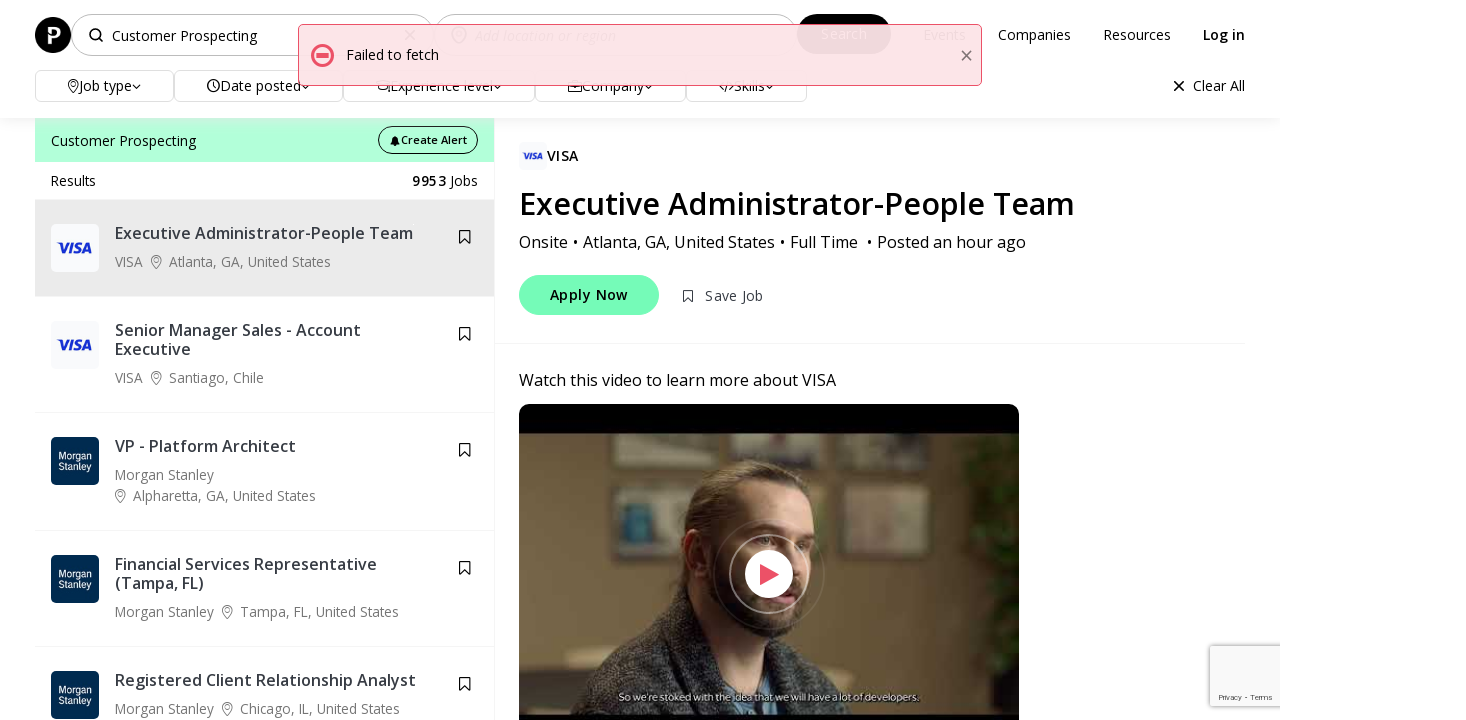

--- FILE ---
content_type: text/html; charset=utf-8
request_url: https://powertofly.com/jobs/?sort_by_published=True&keywords=Customer+Prospecting
body_size: 55469
content:
<!DOCTYPE html><html lang="en"> <head><meta charset="utf-8"><meta http-equiv="X-UA-Compatible" content="IE=edge"><meta name="viewport" content="width=device-width, initial-scale=1"><meta name="yandex-verification" content="470b308ba77479d5"><meta name="format-detection" content="telephone=no"><!-- Google --><meta name="keywords" content="women,remote jobs,developers,journalists,technology,powertofly,techwomen,womenintech,distributed teams,work life balance"><meta name="copyright" content="PowerToFly"><meta name="application-name" content="PowerToFly"><meta name="image" content="https://assets.powertofly.com/assets/acc930df/static/dist/images/share/powertofly-og.png?_external=True"><!-- Facebook --><meta property="og:title" content="Customer prospecting Jobs"><meta property="og:site_name" content="PowerToFly"><meta property="og:type" content="website"><meta property="og:image" content="https://assets.powertofly.com/assets/acc930df/static/dist/images/share/powertofly-og.png?_external=True"><meta property="og:url" content="https://powertofly.com/jobs/?keywords=Customer+Prospecting"><meta property="og:description" content="Are you looking for Customer prospecting Jobs? See 9953 jobs on
PowerToFly. Apply now!"><!-- Twitter --><meta name="twitter:card" content="summary"><meta name="twitter:title" content="Customer prospecting Jobs"><meta name="twitter:site" content="@powertofly"><meta name="twitter:url" content="https://powertofly.com/jobs/?keywords=Customer+Prospecting"><meta name="twitter:description" content="Are you looking for Customer prospecting Jobs? See 9953 jobs on
PowerToFly. Apply now!"><meta name="twitter:image" content="https://assets.powertofly.com/assets/acc930df/static/dist/images/share/powertofly-og.png?_external=True"><title>Customer prospecting Jobs</title><meta name="description" content="Are you looking for Customer prospecting Jobs? See 9953 jobs on
PowerToFly. Apply now!"><link href="https://assets.powertofly.com/assets/acc930df/static/dist/site.css" rel="stylesheet" data-viewport-units-buggyfill="ignore"><link href="https://assets.powertofly.com/assets/acc930df/static/dist/viewport-units.css" rel="stylesheet"><link href="https://fonts.googleapis.com/css?family=Open+Sans:400,400i,600,600i&subset=cyrillic&display=swap" rel="stylesheet" data-viewport-units-buggyfill="ignore"><link href="https://assets.powertofly.com/assets/acc930df/static/dist/jobs-search-required.css" rel="stylesheet" data-viewport-units-buggyfill="ignore"><noscript id="deferred-styles"><link href="https://assets.powertofly.com/assets/acc930df/static/dist/autocomplete.css" rel="stylesheet" data-viewport-units-buggyfill="ignore"><link href="https://assets.powertofly.com/assets/acc930df/static/dist/job-subscription.css" rel="stylesheet" data-viewport-units-buggyfill="ignore"></noscript><link rel="apple-touch-icon-precomposed" sizes="60x60" href="https://assets.powertofly.com/assets/acc930df/static/dist/ico/apple-touch-icon-60-precomposed.png"><link rel="shortcut icon" href="https://assets.powertofly.com/assets/acc930df/static/dist/ico/favicon.ico" type="image/png"><!-- Google Tag Manager --><noscript><iframe sandbox="allow-scripts" src="//www.googletagmanager.com/ns.html?id=GTM-KJ4B8M" height="0" width="0" style="display:none;visibility:hidden"></iframe></noscript><!-- Google Tag Manager --><script>(function(w,d,s,l,i){w[l]=w[l]||[];w[l].push({'gtm.start':
    new Date().getTime(),event:'gtm.js'});var f=d.getElementsByTagName(s)[0],
    j=d.createElement(s),dl=l!='dataLayer'?'&l='+l:'';j.async=true;j.src=
    'https://www.googletagmanager.com/gtm.js?id='+i+dl+ '&gtm_auth=tEo3XzM2mxfdAfCBawYR8A&gtm_preview=env-56&gtm_cookies_win=x';f.parentNode.insertBefore(j,f);
    })(window,document,'script','dataLayer','GTM-KJ4B8M');</script><script>
        (function() {
            window.dataLayer = window.dataLayer || []; // even if it's not activated now, GTM will catch this variable later

            
        })();
    </script><!-- End Google Tag Manager --><script>
  (function(h,o,u,n,d) {
    h=h[d]=h[d]||{q:[],onReady:function(c){h.q.push(c)}}
    d=o.createElement(u);d.async=1;d.src=n
    n=o.getElementsByTagName(u)[0];n.parentNode.insertBefore(d,n)
  })(window,document,'script','https://www.datadoghq-browser-agent.com/us5/v5/datadog-rum.js','DD_RUM')
  window.DD_RUM.onReady(async function() {
    window.DD_RUM.init({
      clientToken: 'pub83a289e8c15b3266f7868090b891e317',
      applicationId: '0f2911bd-5130-4258-8ad2-344a5f6e9c24',
      site: 'us5.datadoghq.com',
      service: 'fbu',
      sessionSampleRate: 100,
      // Set sessionReplaySampleRate to 0 (was 20) — prevents new session replays from being recorded
      sessionReplaySampleRate: 0,
      trackUserInteractions: true,
      trackResources: true,
      trackLongTasks: true,
      defaultPrivacyLevel: 'mask-user-input',
    });

    // Stop session replay:
    //Added a call to stopSessionReplay() after initialization — stops any active session replay recording
    if (window.DD_RUM.stopSessionReplay) {
      window.DD_RUM.stopSessionReplay();
    }

    const me = await fetchMe()

    if (me) {
      window.DD_RUM.setUser({
        userId: me.id,
        id: `${me.id}`,
        fullName: me.fullname,
        email: me.email,
        companyName: me.user?.company?.name,
        companyId: me.user?.company?.id,
        userType: me.userType,
        subscriptionRoles: me.subscriptionRoles,
        identityData: me.filledIdentityData,
        profileCompletion: me.profileCompletion,
        sudoLogin: Boolean(me.sudoLoginId),
        sudoLoggedUser: me.sudoLoginId,
        sudoLoggedCompany: me.sudoLoginCompanyId,
        sudoLoggedFullName: me.sudoLoginFullName,
        sudoLoggedEmail: me.sudoLoginEmail,
      })
    }
  })

  async function fetchMe() {
    const res = await fetch("https://powertofly.com/entry/login/api/me")
    if (res.status >= 200 && res.status < 300) {
      return (await res.json())?.data
    }
    return null
  }
</script></head> <body id="layout-jobs-landing" class> <div class="page"> <div class="main"> <div class="jobs search search-page"> <div class="search-bar js-search-bar" id="search-bar"> <div class="container"> <div class="search-bar__row"> <div class="search-bar__mobile-nav"> <div class="logo-job-board"> <a href="/accounts/home" title="PowerToFly"> <img width="36" height="36" src="https://assets.powertofly.com/assets/acc930df/static/dist/images/logo-mini.png" alt="PowerToFly"> </a> </div> <div class="search-bar__mobile-search-display" id="mobileSearchDisplay"></div> <div class="search-bar__mobile-menu"></div> </div> <form class="form form-search form-search-location-autocomplete" method="GET" action="/jobs/"> <div class="form-search__main-fields"> <div class="keywords-company-field form-col nomargin"> <div class="form-item keywords"> <div class="fieldset"> <div class="form-group nomargin"> <div class="controls keywords-controls-wrapper"> <input type="text" id="currentKeywords" placeholder="Search by title" class="form-control" autocomplete="off"> <div class="saved-keywords-dropdown" id="savedKeywordsDropdown" style="display: none;"> <div class="saved-keywords-header">Recent searches</div> <div class="saved-keywords-list" id="savedKeywordsList"></div> </div> </div> </div> <div class="clear hidden"></div> <div style="display: none;"> <div class="form-group has-value  nomargin"> <div class="controls"> <input class=" form-control" id="keywords" name="keywords" placeholder="Search" type="hidden" value="Customer Prospecting"> </div> </div> </div> </div> </div> </div> <div class="form-item form-col location predefine-search-field"> <div class="location-field"> <div class="fieldset location-fieldset use-regions"> <div class="form-group nomargin"> <div class="controls"> <input type="text" id="currentLocation" placeholder="Add location or region" class="form-control search-location" autocomplete="off"> </div> </div> <div class="clear hidden"></div> <div style="display: none;"> <div class="form-group   nomargin"> <div class="controls"> <input class=" form-control" id="location" name="location" placeholder="Location" type="hidden" value> </div> </div> <input type="hidden" id="location_regions" name="location_regions" value> </div> </div> </div> </div> </div> <div class="btn-search"> <button class="block btn" type="submit"> <span class="search-btn-text">Search</span> </button> </div> </form> <ul class="jobs-board-app-nav"> <li class="jobs-board-app-nav__item"><a class="jobs-board-app-nav__link" href="/events/">Events</a></li> <li class="jobs-board-app-nav__item"><a class="jobs-board-app-nav__link" href="/companies/all">Companies</a></li> <li class="jobs-board-app-nav__item"><a class="jobs-board-app-nav__link" href="/up">Resources</a></li> <li class="jobs-board-app-nav__item  non-auth-user "> <a class="jobs-board-app-nav__link login-link" href="/accounts/login/success"> Log in </a> <div style="color: #555454;" class="hide-on-desktop">Don’t have an account? <a class="signup-link" href="/accounts/signup">Sign up</a></div> </li> </ul> </div> <div class="search-bar__mobile-filters"> <div class="search-bar__mobile-filters-trigger"> Filters </div> <a class="clear-filters" href="/jobs/">Clear All</a> </div> <div class="mobile-filters-popup" id="mobileFiltersPopup"> <div class="mobile-filters-popup__header hide-on-desktop"> <div>Advanced filters</div> <button class="mobile-filters-popup__close" id="closeMobileFilters"></button> </div> <div class="mobile-filters-popup__content"> <div class="search-bar__row" style="justify-content: left;"> <div class="custom-dropdown"> <div class="btn-dropdown-toggle dropdown-toggle" id="dropdownMenuOnSite"> <i class="icon icon-location-2 hide-on-mobile"></i> Job type <span class="dropdown-count" data-dropdown="job-type"></span> <i class="icon icon-angle-down hide-on-mobile"></i> </div> <ul class="custom-dropdown__menu"> <li> <label class="checkbox" for="on_site"> <input type="checkbox" id="on_site" name="on_site" value="On-site"> <span class="checkbox-icon"></span> On-site </label> </li> <li> <label class="checkbox" for="hybrid"> <input type="checkbox" id="hybrid" name="hybrid" value="Hybrid"> <span class="checkbox-icon"></span> Hybrid </label> </li> <li> <label class="checkbox" for="remote"> <input type="checkbox" id="remote" name="remote" value="Remote"> <span class="checkbox-icon"></span> Remote </label> </li> <li class="dropdown-toggle__actions filters-actions nopadding-left nopadding-right"> <a class="reset-filters" href>Reset</a> <a class="apply-filters" href>Show results</a> </li> </ul> </div> <div class="custom-dropdown"> <div class="btn-dropdown-toggle dropdown-toggle" id="dropdownMenuDatePosted"> <i class="icon icon-clock-2 hide-on-mobile"></i> Date posted <span class="dropdown-count" data-dropdown="date-posted"></span> <i class="icon icon-angle-down hide-on-mobile"></i> </div> <ul class="custom-dropdown__menu"> <li> <label class="radio" for="any_time"> <input type="radio" id="any_time" name="date_posted" value="Any time"> <span class="radio-icon"></span> Any time </label> </li> <li> <label class="radio" for="past_month"> <input type="radio" id="past_month" name="date_posted" value="Past month"> <span class="radio-icon"></span> Past month </label> </li> <li> <label class="radio" for="past_week"> <input type="radio" id="past_week" name="date_posted" value="Past week"> <span class="radio-icon"></span> Past week </label> </li> <li class="dropdown-toggle__actions filters-actions nopadding-left nopadding-right"> <a class="reset-filters" href>Reset</a> <a class="apply-filters" href>Show results</a> </li> </ul> </div> <div class="custom-dropdown"> <div class="btn-dropdown-toggle dropdown-toggle" id="dropdownMenuExperienceLevel"> <i class="icon icon-graduation-cap-1 hide-on-mobile"></i> Experience level <span class="dropdown-count" data-dropdown="experience-level"></span> <i class="icon icon-angle-down hide-on-mobile"></i> </div> <ul class="custom-dropdown__menu"> <li> <label class="checkbox" for="junior"> <input type="checkbox" id="junior" name="junior" value="Junior"> <span class="checkbox-icon"></span> Junior </label> </li> <li> <label class="checkbox" for="mid_level"> <input type="checkbox" id="mid_level" name="mid_level" value="Mid-Level"> <span class="checkbox-icon"></span> Mid-Level </label> </li> <li> <label class="checkbox" for="senior"> <input type="checkbox" id="senior" name="senior" value="Senior"> <span class="checkbox-icon"></span> Senior </label> </li> <li> <label class="checkbox" for="lead"> <input type="checkbox" id="lead" name="lead" value="Lead"> <span class="checkbox-icon"></span> Lead </label> </li> <li class="dropdown-toggle__actions filters-actions nopadding-left nopadding-right"> <a class="reset-filters" href>Reset</a> <a class="apply-filters" href>Show results</a> </li> </ul> </div> <div class="custom-dropdown"> <div class="btn-dropdown-toggle dropdown-toggle"> <i class="icon icon-jobs hide-on-mobile"></i> Company <span class="dropdown-count" data-dropdown="company"></span> <i class="icon icon-angle-down hide-on-mobile"></i> </div> <ul class="custom-dropdown__menu" role="menu" aria-labelledby="dropdownMenuCompany"> <li class="company-wrapper-input" data-get-all-companies-url="/api/v1/companies/"> <select id="company_id" name="company_id"></select> <div class="selected-options company-selected-options"></div> </li> <li class="dropdown-toggle__actions filters-actions nopadding-left nopadding-right"> <a class="reset-filters" href>Reset</a> <a class="apply-filters" href>Show results</a> </li> </ul> </div> <div class="custom-dropdown"> <div class="btn-dropdown-toggle dropdown-toggle" type="button" id="dropdownMenuSkills" data-toggle="dropdown" aria-expanded="true"> <i class="icon icon-code hide-on-mobile"></i> Skills <span class="dropdown-count" data-dropdown="skills"></span> <i class="icon icon-angle-down hide-on-mobile"></i> </div> <ul class="custom-dropdown__menu"> <li class="skills-wrapper-input" data-get-all-skills-url="/api/v1/skills/"> <select id="skills" name="skills"></select> <div class="selected-options skills-selected-options"></div> </li> <li class="dropdown-toggle__actions filters-actions nopadding-left nopadding-right"> <a class="reset-filters" href>Reset</a> <a class="apply-filters" href>Show results</a> </li> </ul> </div> <a class="clear-filters hide-on-mobile" href="/jobs/">Clear All</a> </div> </div> <div class="mobile-filters-popup__footer filters-actions hide-on-desktop"> <a class="reset-filters" href id="cancelMobileFilters">Cancel</a> <a class="apply-filters" href id="showResultsMobileFilters">Show Results</a> </div> </div> <div class="search-bar__row active-filters-row" style="display: none;"> <div class="active-filters-container"> <span class="active-filters-label hide-on-mobile">Active filters:</span> <div class="active-filters-list"></div> </div> </div> </div> </div> <div class="container jobs-list-container search-result"> <div class="jobs-list-wrapper2 jobs-list-column"> <div id="jobs-list" class="jobs-list"> <button class="search-filters-summary" action="/jobs/subscription.json?action=simple_form&hubspot_form_id=&keywords=Customer+Prospecting" data-api="ajax.popup"> <div class="search-filters-summary__content"> <div class="search-filters-summary__items"> <div class="search-filters-summary__top"> <span class="search-filters-summary__item keywords" id="summaryKeywords"></span> <span class="search-filters-summary__item location" id="summaryLocation"></span> </div> <span class="search-filters-summary__item jobs-type" id="summaryJobType"></span> </div> <span class="create-alert-button"><i class="icon icon-bell-alt xs"></i> Create Alert</span> </div> </button> <div class="results"> Results <span> <strong>9953</strong> Jobs </span> </div> <div class="element-scroll"> <div class=" infinite-scroll-jobs-list" data-maxpage="996"> <div class="js-elem "> <div style="display:flex"> <button type="button" action="/jobs/detail_manager_view/2487943" data-api="ajax.update" data-wrapper=".job-details-container" data-btn-keep-content="true" data-job-id="2487943" data-job-title="Executive Administrator-People Team" data-company-id="10996" class="job box  stat-manager-view-job"> <div class="logo"> <img class="img lazy" width="48" height="48" src="https://assets.powertofly.com/assets/acc930df/static/dist/images/default-img.png" data-src="https://assets.powertofly.com/thumbnail/c0c14c07d80144dcb0325fdfd23a029b.png" alt="VISA"> </div> <div class="body"> <h5 class="title"> Executive Administrator-People Team </h5> <div class="info"> <span class="company"> VISA </span> <span class="location"> <i class="margin-right-xxs icon icon-location-2"></i> <span class="item">Atlanta, GA, United States</span> </span> </div> </div> <span class="loader icon-spinner animate-spin"></span> <img class="lazy" style="display: block; border: 0;" width="1" height="1" data-src="/jobs/track/spacer.gif?jid=2487943&action=jobs_promotion&section=job+search&page=1&location=&keywords=Customer+Prospecting"> </button> <a class="save-job not-featured" id="savJobBtn-2487943" data-job-id="2487943" data-job-title="Executive Administrator-People Team" data-company-id="10996" href="https://powertofly.com/entry/login?jobId=2487943&saveJob=true"> <span class="icon icon-bookmark-empty"></span> </a> </div> </div> <div class="js-elem "> <div style="display:flex"> <button type="button" action="/jobs/detail_manager_view/2487940" data-api="ajax.update" data-wrapper=".job-details-container" data-btn-keep-content="true" data-job-id="2487940" data-job-title="Senior Manager Sales - Account Executive" data-company-id="10996" class="job box  stat-manager-view-job"> <div class="logo"> <img class="img lazy" width="48" height="48" src="https://assets.powertofly.com/assets/acc930df/static/dist/images/default-img.png" data-src="https://assets.powertofly.com/thumbnail/c0c14c07d80144dcb0325fdfd23a029b.png" alt="VISA"> </div> <div class="body"> <h5 class="title"> Senior Manager Sales - Account Executive </h5> <div class="info"> <span class="company"> VISA </span> <span class="location"> <i class="margin-right-xxs icon icon-location-2"></i> <span class="item">Santiago, Chile</span> </span> </div> </div> <span class="loader icon-spinner animate-spin"></span> <img class="lazy" style="display: block; border: 0;" width="1" height="1" data-src="/jobs/track/spacer.gif?jid=2487940&action=jobs_promotion&section=job+search&page=1&location=&keywords=Customer+Prospecting"> </button> <a class="save-job not-featured" id="savJobBtn-2487940" data-job-id="2487940" data-job-title="Senior Manager Sales - Account Executive" data-company-id="10996" href="https://powertofly.com/entry/login?jobId=2487940&saveJob=true"> <span class="icon icon-bookmark-empty"></span> </a> </div> </div> <div class="js-elem "> <div style="display:flex"> <button type="button" action="/jobs/detail_manager_view/2487938" data-api="ajax.update" data-wrapper=".job-details-container" data-btn-keep-content="true" data-job-id="2487938" data-job-title="VP - Platform Architect" data-company-id="3697" class="job box  stat-manager-view-job"> <div class="logo"> <img class="img lazy" width="48" height="48" src="https://assets.powertofly.com/assets/acc930df/static/dist/images/default-img.png" data-src="https://assets.powertofly.com/thumbnail/4f22848479e447518bae82ea59e27f4a.jpeg" alt="Morgan Stanley"> </div> <div class="body"> <h5 class="title"> VP - Platform Architect </h5> <div class="info"> <span class="company"> Morgan Stanley </span> <span class="location"> <i class="margin-right-xxs icon icon-location-2"></i> <span class="item">Alpharetta, GA, United States</span> </span> </div> </div> <span class="loader icon-spinner animate-spin"></span> <img class="lazy" style="display: block; border: 0;" width="1" height="1" data-src="/jobs/track/spacer.gif?jid=2487938&action=jobs_promotion&section=job+search&page=1&location=&keywords=Customer+Prospecting"> </button> <a class="save-job not-featured" id="savJobBtn-2487938" data-job-id="2487938" data-job-title="VP - Platform Architect" data-company-id="3697" href="https://powertofly.com/entry/login?jobId=2487938&saveJob=true"> <span class="icon icon-bookmark-empty"></span> </a> </div> </div> <div class="js-elem "> <div style="display:flex"> <button type="button" action="/jobs/detail_manager_view/2487937" data-api="ajax.update" data-wrapper=".job-details-container" data-btn-keep-content="true" data-job-id="2487937" data-job-title="Financial Services Representative (Tampa, FL)" data-company-id="3697" class="job box  stat-manager-view-job"> <div class="logo"> <img class="img lazy" width="48" height="48" src="https://assets.powertofly.com/assets/acc930df/static/dist/images/default-img.png" data-src="https://assets.powertofly.com/thumbnail/4f22848479e447518bae82ea59e27f4a.jpeg" alt="Morgan Stanley"> </div> <div class="body"> <h5 class="title"> Financial Services Representative (Tampa, FL) </h5> <div class="info"> <span class="company"> Morgan Stanley </span> <span class="location"> <i class="margin-right-xxs icon icon-location-2"></i> <span class="item">Tampa, FL, United States</span> </span> </div> </div> <span class="loader icon-spinner animate-spin"></span> <img class="lazy" style="display: block; border: 0;" width="1" height="1" data-src="/jobs/track/spacer.gif?jid=2487937&action=jobs_promotion&section=job+search&page=1&location=&keywords=Customer+Prospecting"> </button> <a class="save-job not-featured" id="savJobBtn-2487937" data-job-id="2487937" data-job-title="Financial Services Representative (Tampa, FL)" data-company-id="3697" href="https://powertofly.com/entry/login?jobId=2487937&saveJob=true"> <span class="icon icon-bookmark-empty"></span> </a> </div> </div> <div class="js-elem "> <div style="display:flex"> <button type="button" action="/jobs/detail_manager_view/2487936" data-api="ajax.update" data-wrapper=".job-details-container" data-btn-keep-content="true" data-job-id="2487936" data-job-title="Registered Client Relationship Analyst" data-company-id="3697" class="job box  stat-manager-view-job"> <div class="logo"> <img class="img lazy" width="48" height="48" src="https://assets.powertofly.com/assets/acc930df/static/dist/images/default-img.png" data-src="https://assets.powertofly.com/thumbnail/4f22848479e447518bae82ea59e27f4a.jpeg" alt="Morgan Stanley"> </div> <div class="body"> <h5 class="title"> Registered Client Relationship Analyst </h5> <div class="info"> <span class="company"> Morgan Stanley </span> <span class="location"> <i class="margin-right-xxs icon icon-location-2"></i> <span class="item">Chicago, IL, United States</span> </span> </div> </div> <span class="loader icon-spinner animate-spin"></span> <img class="lazy" style="display: block; border: 0;" width="1" height="1" data-src="/jobs/track/spacer.gif?jid=2487936&action=jobs_promotion&section=job+search&page=1&location=&keywords=Customer+Prospecting"> </button> <a class="save-job not-featured" id="savJobBtn-2487936" data-job-id="2487936" data-job-title="Registered Client Relationship Analyst" data-company-id="3697" href="https://powertofly.com/entry/login?jobId=2487936&saveJob=true"> <span class="icon icon-bookmark-empty"></span> </a> </div> </div> <div class="js-elem "> <div style="display:flex"> <button type="button" action="/jobs/detail_manager_view/2487934" data-api="ajax.update" data-wrapper=".job-details-container" data-btn-keep-content="true" data-job-id="2487934" data-job-title="Client Service Associate" data-company-id="3697" class="job box  stat-manager-view-job"> <div class="logo"> <img class="img lazy" width="48" height="48" src="https://assets.powertofly.com/assets/acc930df/static/dist/images/default-img.png" data-src="https://assets.powertofly.com/thumbnail/4f22848479e447518bae82ea59e27f4a.jpeg" alt="Morgan Stanley"> </div> <div class="body"> <h5 class="title"> Client Service Associate </h5> <div class="info"> <span class="company"> Morgan Stanley </span> <span class="location"> <i class="margin-right-xxs icon icon-location-2"></i> <span class="item">Dallas, TX, United States</span> </span> </div> </div> <span class="loader icon-spinner animate-spin"></span> <img class="lazy" style="display: block; border: 0;" width="1" height="1" data-src="/jobs/track/spacer.gif?jid=2487934&action=jobs_promotion&section=job+search&page=1&location=&keywords=Customer+Prospecting"> </button> <a class="save-job not-featured" id="savJobBtn-2487934" data-job-id="2487934" data-job-title="Client Service Associate" data-company-id="3697" href="https://powertofly.com/entry/login?jobId=2487934&saveJob=true"> <span class="icon icon-bookmark-empty"></span> </a> </div> </div> <div class="js-elem "> <div style="display:flex"> <button type="button" action="/jobs/detail_manager_view/2487933" data-api="ajax.update" data-wrapper=".job-details-container" data-btn-keep-content="true" data-job-id="2487933" data-job-title="Registered Client Service Associate" data-company-id="3697" class="job box  stat-manager-view-job"> <div class="logo"> <img class="img lazy" width="48" height="48" src="https://assets.powertofly.com/assets/acc930df/static/dist/images/default-img.png" data-src="https://assets.powertofly.com/thumbnail/4f22848479e447518bae82ea59e27f4a.jpeg" alt="Morgan Stanley"> </div> <div class="body"> <h5 class="title"> Registered Client Service Associate </h5> <div class="info"> <span class="company"> Morgan Stanley </span> <span class="location"> <i class="margin-right-xxs icon icon-location-2"></i> <span class="item">Saint Petersburg, FL, United States</span> </span> </div> </div> <span class="loader icon-spinner animate-spin"></span> <img class="lazy" style="display: block; border: 0;" width="1" height="1" data-src="/jobs/track/spacer.gif?jid=2487933&action=jobs_promotion&section=job+search&page=1&location=&keywords=Customer+Prospecting"> </button> <a class="save-job not-featured" id="savJobBtn-2487933" data-job-id="2487933" data-job-title="Registered Client Service Associate" data-company-id="3697" href="https://powertofly.com/entry/login?jobId=2487933&saveJob=true"> <span class="icon icon-bookmark-empty"></span> </a> </div> </div> <div class="js-elem "> <div style="display:flex"> <button type="button" action="/jobs/detail_manager_view/2487932" data-api="ajax.update" data-wrapper=".job-details-container" data-btn-keep-content="true" data-job-id="2487932" data-job-title="Quantitative Analyst" data-company-id="3697" class="job box  stat-manager-view-job"> <div class="logo"> <img class="img lazy" width="48" height="48" src="https://assets.powertofly.com/assets/acc930df/static/dist/images/default-img.png" data-src="https://assets.powertofly.com/thumbnail/4f22848479e447518bae82ea59e27f4a.jpeg" alt="Morgan Stanley"> </div> <div class="body"> <h5 class="title"> Quantitative Analyst </h5> <div class="info"> <span class="company"> Morgan Stanley </span> <span class="location"> <i class="margin-right-xxs icon icon-location-2"></i> <span class="item">New York City, NY, United States</span> </span> </div> </div> <span class="loader icon-spinner animate-spin"></span> <img class="lazy" style="display: block; border: 0;" width="1" height="1" data-src="/jobs/track/spacer.gif?jid=2487932&action=jobs_promotion&section=job+search&page=1&location=&keywords=Customer+Prospecting"> </button> <a class="save-job not-featured" id="savJobBtn-2487932" data-job-id="2487932" data-job-title="Quantitative Analyst" data-company-id="3697" href="https://powertofly.com/entry/login?jobId=2487932&saveJob=true"> <span class="icon icon-bookmark-empty"></span> </a> </div> </div> <div class="js-elem "> <div style="display:flex"> <button type="button" action="/jobs/detail_manager_view/2487931" data-api="ajax.update" data-wrapper=".job-details-container" data-btn-keep-content="true" data-job-id="2487931" data-job-title="Prime Brokerage Risk, Associate" data-company-id="3697" class="job box  stat-manager-view-job"> <div class="logo"> <img class="img lazy" width="48" height="48" src="https://assets.powertofly.com/assets/acc930df/static/dist/images/default-img.png" data-src="https://assets.powertofly.com/thumbnail/4f22848479e447518bae82ea59e27f4a.jpeg" alt="Morgan Stanley"> </div> <div class="body"> <h5 class="title"> Prime Brokerage Risk, Associate </h5> <div class="info"> <span class="company"> Morgan Stanley </span> <span class="location"> <i class="margin-right-xxs icon icon-location-2"></i> <span class="item">New York City, NY, United States</span> </span> </div> </div> <span class="loader icon-spinner animate-spin"></span> <img class="lazy" style="display: block; border: 0;" width="1" height="1" data-src="/jobs/track/spacer.gif?jid=2487931&action=jobs_promotion&section=job+search&page=1&location=&keywords=Customer+Prospecting"> </button> <a class="save-job not-featured" id="savJobBtn-2487931" data-job-id="2487931" data-job-title="Prime Brokerage Risk, Associate" data-company-id="3697" href="https://powertofly.com/entry/login?jobId=2487931&saveJob=true"> <span class="icon icon-bookmark-empty"></span> </a> </div> </div> <div class="js-elem "> <div style="display:flex"> <button type="button" action="/jobs/detail_manager_view/2487930" data-api="ajax.update" data-wrapper=".job-details-container" data-btn-keep-content="true" data-job-id="2487930" data-job-title="Team Administrator**" data-company-id="3697" class="job box  stat-manager-view-job"> <div class="logo"> <img class="img lazy" width="48" height="48" src="https://assets.powertofly.com/assets/acc930df/static/dist/images/default-img.png" data-src="https://assets.powertofly.com/thumbnail/4f22848479e447518bae82ea59e27f4a.jpeg" alt="Morgan Stanley"> </div> <div class="body"> <h5 class="title"> Team Administrator** </h5> <div class="info"> <span class="company"> Morgan Stanley </span> <span class="location"> <i class="margin-right-xxs icon icon-location-2"></i> <span class="item">Chicago, IL, United States</span> </span> </div> </div> <span class="loader icon-spinner animate-spin"></span> <img class="lazy" style="display: block; border: 0;" width="1" height="1" data-src="/jobs/track/spacer.gif?jid=2487930&action=jobs_promotion&section=job+search&page=1&location=&keywords=Customer+Prospecting"> </button> <a class="save-job not-featured" id="savJobBtn-2487930" data-job-id="2487930" data-job-title="Team Administrator**" data-company-id="3697" href="https://powertofly.com/entry/login?jobId=2487930&saveJob=true"> <span class="icon icon-bookmark-empty"></span> </a> </div> </div> <div id="navigation"> <a href="/jobs/?page=2&only_html=True&sort_by_published=True&keywords=Customer+Prospecting"></a> </div> </div> <div style="display: none;" class="page-load-status"> <div class="infinite-scroll-request" id="infscr-loading"> <div style="display: flex; justify-content: center; flex-direction: column; text-align: center;"> <img style="margin: auto" width="30" height="30" src="https://assets.powertofly.com/assets/acc930df/static/dist/images/loader.gif" alt="Loading..."> <div>Loading more jobs...</div> </div> </div> <p style="display: none;" class="infinite-scroll-last text center">No more jobs to load</p> <p style="display: none;" class="infinite-scroll-error text center">No more jobs to load</p> </div> </div> </div> </div> <div class="job-details-wrapper jobs-list-column element-scroll"> <div class="job-details-container"> <div class="visible-md visible-lg"> <link href="https://assets.powertofly.com/assets/acc930df/static/dist/job-detail-manager-view.css" rel="stylesheet" data-viewport-units-buggyfill="ignore"> <script src="https://assets.powertofly.com/assets/acc930df/static/dist/job-detail-manager-view.js" defer></script> <div class="job-details-container job-public-page js-job-detail" data-job-id="2487943"> <div class="fixed-job-panel hide-on-desktop" id="fixedJobPanel"> <div class="fixed-job-panel__content"> <div class="fixed-job-panel__info"> <div class="fixed-job-panel__title">Executive Administrator-People Team</div> <p class="fixed-job-panel__company">VISA</p> </div> <div class="fixed-job-panel__actions"> <div class="job-apply job-apply-2487943" id="job-apply-2487943"> <div class="apply-row"> <button class="colored brand-cyan round btn btn-apply action-job-apply
                             stat-i-am-intersted-btn js-i-am-interested-btn" data-job-id="2487943" data-job-title="Executive Administrator-People Team" data-company-id="10996" data-is-custom-link="true" action="/jobs/apply/unauth_apply?jid=2487943&confirm=1" data-api="ajax.popup" type="button"> <strong>Apply&nbsp;Now</strong> </button> <a class="save-job details-save-btn light-gray outlined btn" href="https://powertofly.com/entry/login?jobId=2487943&saveJob=true" id="savJobBtn-2487943" data-job-id="2487943"> <span class="icon icon-bookmark-empty"> <span>Save&nbsp;Job</span> </span> </a> </div> </div> </div> </div> </div> <div class="close-details-view hidden-md hidden-lg"> <button class="close-details-view__btn"><img src="https://assets.powertofly.com/assets/acc930df/static/dist/images/job-search-icons/back.svg" alt="Back to Results"></button> </div> <div class="header"> <div class="company-info-wrapper"> <a class="stat-i-am-intersted-company-btn company-media" data-company-id="10996" href="/companies/visa1" target="_blank"> <img data-src="https://assets.powertofly.com/thumbnail/c0c14c07d80144dcb0325fdfd23a029b.png" src="https://assets.powertofly.com/assets/acc930df/static/dist/images/default-img-sq.png" class="img lazy rounded" height="28" width="28" alt> <strong>VISA</strong> </a> <h2 class="title" title="Executive Administrator-People Team"> <a href="/jobs/detail/2487943" target="_blank">Executive Administrator-People Team</a> </h2> <div class="params"> <span>Onsite</span> <span class="item">Atlanta, GA, United States</span> <span class="item"> <span>Full Time</span> </span> <div class="item"> <span class="date">Posted <span content="2026-01-22 20:18:26.752053">an hour ago</span> </span> </div> </div> <div class="job-save-container"> <div class="job-apply job-apply-2487943" id="job-apply-2487943"> <div class="apply-row"> <button class="colored brand-cyan round btn btn-apply action-job-apply
                             stat-i-am-intersted-btn js-i-am-interested-btn" data-job-id="2487943" data-job-title="Executive Administrator-People Team" data-company-id="10996" data-is-custom-link="true" action="/jobs/apply/unauth_apply?jid=2487943&confirm=1" data-api="ajax.popup" type="button"> <strong>Apply&nbsp;Now</strong> </button> <a class="save-job details-save-btn light-gray outlined btn" href="https://powertofly.com/entry/login?jobId=2487943&saveJob=true" id="savJobBtn-2487943" data-job-id="2487943"> <span class="icon icon-bookmark-empty"> <span>Save&nbsp;Job</span> </span> </a> </div> </div> </div> </div> </div> <div class="after-applying-wrapper"> <div class="content"> <div class="margin-bottom"> <p class="margin-bottom-sm">Watch this video to learn more about VISA</p> <div class="hero-youtube-video" style="background-image: url(http://i3.ytimg.com/vi/AQ81IhI90UY/hqdefault.jpg)"> <button class="video-play-btn sm" action="/talents/follow-company/10996/signup-mtr?mtr_video=https://www.youtube.com/watch?v%3DAQ81IhI90UY" data-api="ajax.popup" type="button"> <i class="icon-play play-icon"></i> </button> </div> </div> <div id="share-buttons-parent"> <div class="about"> <div id="job-description" class="description"> <h3 class="xxlg text margin-bottom"><strong>Job Details</strong></h3> <div class="pure-content redactor-theme-new view" style="word-break: break-word;"> Job Description<br> <p>The Executive Administrator provides direct administrative support primarily to People Team Leaders within Visa as well as general assistance to other team members. This position handles details of a highly confidential and critical nature and requires a broad working knowledge of departmental and company policies and practices.</p><p>As an individual contributor with a primary focus on execution, the Executive Assistant independently solves a range of straightforward and complex problems, analyzes possible solutions using standard procedures, and receives a moderate level of guidance and supervision.</p><p><strong>Key Responsibilities:</strong></p><ul><li>This role is an individual contributor with a primary focus on execution. This position is at a developing professional level and solves a range of straightforward problems/analyzes possible solutions using standard procedures. This position receives a moderate level of guidance and supervision.</li><li>Facilitate internal communications effectively within the team and organization</li><li>Maintain meticulous attention to detail to prevent mistakes that could impact the entire department</li><li>Adapt to working with diverse personality types to ensure smooth collaboration</li><li>Coordinate and communicate efficiently across multiple time zones, even under pressure and tight deadlines</li><li>Work effectively with a large team that includes members of varying levels and roles Demonstrate the ability to plan ahead and anticipate potential challenges</li><li>Exhibit a quick learning ability by recognizing patterns and utilizing information to inform decisions</li><li>Proactively ask questions and delve deeper into tasks to ensure thorough understanding</li><li>Provide support to middle to upper-level leaders, including VPs, and potentially larger teams in addition to individual leaders</li></ul><p>This is a hybrid position. Expectation of days in office will be confirmed by your hiring manager.</p><p><strong>This position is open only to our Atlanta, GA office.</strong></p><p><strong>This position does not support Sponsorship (including but not limited to H1B, F1, OPT, STEM, etc)</strong></p><br> Qualifications<br> <p><strong>Basic Qualifications:</strong></p><ul><li>Bachelor’s Degree or a minimum of 6 months of professional work experience.</li></ul><p><strong>Preferred Qualifications:</strong></p><ul><li>Two or more years of relevant administrative or executive support experience.</li><li>Proficiency with Microsoft Office Suite, including Excel, PowerPoint, Word, and Outlook, SharePoint and AI tools such as Copilot and ChatGPT.</li><li>Experience supporting executives in a fast-paced and dynamic work environment.</li><li>Proven professionalism, discretion, and ability to handle highly confidential information.</li><li>Proactive, solution-oriented mindset with a strong “can-do” attitude and eagerness to add value.</li><li>Demonstrated ability to multitask, respond quickly and efficiently to changing needs, and effectively prioritize work with strong attention to detail.</li><li>Self-starter who is comfortable working independently with minimal supervision.</li><li>Excellent verbal and written communication skills, with the ability to communicate and collaborate effectively with a diverse range of individuals and teams.</li><li>Strong judgment in setting priorities and interacting with both internal and external stakeholders.</li><li>Ability to anticipate the needs of executives and team members.</li><li>Composed and effective under pressure, with a proven ability to meet tight deadlines.</li><li>Customer service-oriented, team player mentality, with a collaborative approach.</li></ul><br> Additional Information<br> <p><strong>Work Hours:</strong> Varies upon the needs of the department.</p><p><strong>Travel Requirements:</strong> This position requires travel 5-10% of the time.</p><p><strong>Mental/Physical Requirements:</strong> This position will be performed in an office setting.  The position will require the incumbent to sit and stand at a desk, communicate in person and by telephone, frequently operate standard office equipment, such as telephones and computers.</p><p>Visa is an EEO Employer.  Qualified applicants will receive consideration for employment without regard to race, color, religion, sex, national origin, sexual orientation, gender identity, disability or protected veteran status.  Visa will also consider for employment qualified applicants with criminal histories in a manner consistent with EEOC guidelines and applicable local law.</p><p>Visa will consider for employment qualified applicants with criminal histories in a manner consistent with applicable local law, including the requirements of Article 49 of the San Francisco Police Code.</p><p><strong>U.S. APPLICANTS ONLY: The estimated salary range for a new hire into this position is 55,100.00 to 82,600 USD per year, which may include potential sales incentive payments (if applicable). Salary may vary depending on job-related factors which may include knowledge, skills, experience, and location. In addition, this position may be eligible for bonus and equity. Visa has a comprehensive benefits package for which this position may be eligible that includes Medical, Dental, Vision, 401 (k), FSA/HSA, Life Insurance, Paid Time Off, and Wellness Program.</strong></p><br> </div> </div> <div> <div class="margin-bottom-xs"><strong>Company Details</strong></div> <div class="job-company"> <div class="company-info"> <div class="company-media"> <a class="stat-i-am-intersted-company-btn" data-company-id="10996" href="/companies/visa1" target="_blank"> <img data-src="https://assets.powertofly.com/thumbnail/c0c14c07d80144dcb0325fdfd23a029b.png" src="https://assets.powertofly.com/assets/acc930df/static/dist/images/default-img-sq.png" class="img lazy rounded" height="45" width="45" alt> </a> <div class="company-data"> <a class="company-name stat-i-am-intersted-company-btn" data-company-id="10996" href="/companies/visa1" target="_blank"> <strong>VISA</strong> </a> <div><i class="icon icon-location-2"></i>&nbsp;<span class="item">Foster City, CA, United States</span></div> </div> </div> <a href="/companies/visa1#jobs" title="VISA jobs" target="_blank" class="btn outlined darker-gray xxs company-jobs stat-i-am-intersted-company-btn" data-company-id="10996"> Work at VISA </a> </div> <p class="company-description">At Visa, we are driven by a common purpose – to uplift everyone, everywhere by being the best way to pay and be paid. As our products and... <a href="/companies/visa1" class="stat-i-am-intersted-company-btn" target="_blank">Read more</a></p> </div> </div> </div> </div> </div> </div> <div class="modal fade " data-api="ajax.popup" id="talent-job-apply-confirmation-2487943" role="dialog" aria-labelledby="talent-job-apply-confirmation-2487943-label" data-backdrop="static"> <div class="modal-dialog modal-sm"> <div class="modal-content"> <button type="button" class="close " data-dismiss="modal"> <span class="sr-only">Close</span> </button> <div class="body modal-body"> <div class="padding-left padding-right padding-top padding-bottom"> <div class="text-center text xxlg bold margin-bottom-lg"> Did you submit an application for the Executive Administrator-People Team on the VISA website? </div> <div class="text-center margin-bottom"> <button type="button" class="btn colored pink js-send-applied">Yes, I applied</button> </div> <div class="text-center"> <button type="button" class="btn link black js-send-not-applied">No, I didn’t apply</button> </div> </div> </div> </div> </div> </div> </div> <script>
$(document).ready(function() {
  const $fixedPanel = $("#fixedJobPanel")
  const $header = $(".job-details-container .header")

  if ($fixedPanel.length && $header.length) {
    let headerOffset = $header.offset().top + $header.outerHeight()
    let isPanelVisible = false

    // Watch for scroll events on the job-details-wrapper container
    const $scrollContainer = $(".job-details-wrapper")

    function handleScroll() {
      const scrollTop = $scrollContainer.scrollTop()

      if (scrollTop >= headerOffset && !isPanelVisible) {
        $fixedPanel.addClass("active")
        isPanelVisible = true
      } else if (scrollTop < headerOffset && isPanelVisible) {
        $fixedPanel.removeClass("active")
        isPanelVisible = false
      }
    }

    // Handle scroll events on the job details wrapper
    $scrollContainer.on("scroll.jobPanel", handleScroll)

    // Handle window resize to recalculate header position
    $(window).on("resize.jobPanel", function() {
      headerOffset = $header.offset().top + $header.outerHeight()
      handleScroll()
    })

    // Initial check
    handleScroll()

    // Cleanup when job details are closed
    $(document).on("click", ".close-details-view__btn", function() {
      $(window).off("scroll.jobPanel resize.jobPanel")
      $scrollContainer.off("scroll.jobPanel")
    })
  }
})
</script> </div> </div> </div> </div> </div> <button class="hidden job-subscription-popup-show-btn" action="/jobs/subscription.json?random_index=2&hubspot_form_id=&keywords=Customer+Prospecting&banner_title=Customer+prospecting%0AJobs+%3Cbr+/%3EStraight+to+Your+Inbox&banner_subtitle=Subscribe+to+weekly+job+alerts+so+you%E2%80%99re+the+first+to+hear+about+roles+that+match+your+skill%0Aset." type="button" data-api="ajax.popup"> </button> </div> </div> <div id="alerts"> </div> <script>
        window.CONFIG = {
            baseUrl: "/",
            baseUrlFull: "https://powertofly.com/",
            currentEndpoint: "jobs.list_view",
            apiUrl: "/api/v1",
            searchApiUrl: "https://search.prd.powertofly.com/",
            talentSearchApiUri: "/talents/search",
            debug: false === true,
            distPath: 'https://assets.powertofly.com/assets/acc930df/static/dist/',
            email: {
                generalEmail: 'hi@powertofly.com',
                salesEmail: 'sales@powertofly.com',
                placementsEmail: 'placements@powertofly.com',
                clientsEmail: 'answers@powertofly.com',
            },
            gtmTracking: true === true,
            stripePublicKey: "pk_live_4LCaNBlOSBIwN3dmNNr10p7j",
            googleMapsPlacesKey: "AIzaSyB1ec-WVyBJCOajY257fVKHTRGLrhAa6EI",
            paths: {
                popupAccountPassUrl: '/accounts/edit/password.json',
                popupPassiveAccountPassUrl: '/accounts/edit/password.json?passive=True',
                popupTalentIQNotificationUrl: '/talents/taleniq-notification.json',
            },
            sanitizeHtml: {
                allowedTags: ["p", "div", "h1", "h2", "h3", "h4", "h5", "h6", "ul", "ol", "li", "a", "em", "strong", "br", "span", "b", "i", "u", "img"],
                allowedAttributesByTags: {"a": ["href", "title", "class", "target"], "b": ["class"], "div": ["class", "style"], "em": ["class"], "h1": ["class"], "h2": ["class"], "h3": ["class"], "h4": ["class"], "h5": ["class"], "h6": ["class"], "i": ["class"], "img": ["class", "height", "src", "width", "alt"], "li": ["class"], "ol": ["class"], "p": ["class", "style"], "span": ["class"], "strong": ["class"], "ul": ["class"]},
                allowedSchemas: ["http", "https", "mailto"],
                editorThemes: {"companyDesc": {"allowedAttr": {"a": ["href", "target"], "div": ["id", "data-plyr-provider", "data-plyr-embed-id"], "embed": ["class", "height", "src", "width"], "img": ["class", "height", "src", "width"], "p": ["class"], "source": ["id", "type"]}, "allowedAttrOnPaste": {"a": ["href", "target"], "div": ["id", "data-plyr-provider", "data-plyr-embed-id"], "source": ["id", "type"]}, "allowedTags": ["a", "abbr", "address", "article", "aside", "b", "bdi", "bdo", "blockquote", "br", "caption", "cite", "col", "colgroup", "dd", "del", "dfn", "div", "dl", "dt", "em", "embed", "h1", "h2", "h3", "h4", "h5", "h6", "hr", "i", "img", "label", "li", "mark", "ol", "p", "pre", "q", "s", "section", "small", "span", "strong", "sub", "summary", "sup", "table", "tbody", "td", "tfoot", "th", "thead", "time", "tr", "u", "ul", "wbr", "div", "video", "source"], "allowedTagsOnPaste": ["p", "div", "h5", "ul", "ol", "li", "a", "br", "span", "div", "video", "source"], "buttons": ["formatting", "unorderedlist", "orderedlist", "link"], "formatting": ["h5", "p"]}, "companyDescAdmin": {"allowedAttr": {"a": ["href", "target"], "div": ["id", "data-plyr-provider", "data-plyr-embed-id"], "embed": ["class", "height", "src", "width"], "img": ["class", "height", "src", "width", "alt"], "p": ["class"], "source": ["id", "type", "src"], "span": ["id", "class", "data-verified"], "video": ["id", "src"]}, "allowedAttrOnPaste": {"a": ["href"], "div": ["id", "data-plyr-provider", "data-plyr-embed-id"], "source": ["id", "type", "src"], "video": ["id", "src"]}, "allowedTags": ["a", "abbr", "address", "article", "aside", "b", "bdi", "bdo", "blockquote", "br", "caption", "cite", "col", "colgroup", "dd", "del", "dfn", "div", "dl", "dt", "em", "embed", "h1", "h2", "h3", "h4", "h5", "h6", "hr", "i", "img", "label", "li", "mark", "ol", "p", "pre", "q", "s", "section", "small", "span", "strong", "sub", "summary", "sup", "table", "tbody", "td", "tfoot", "th", "thead", "time", "tr", "u", "ul", "wbr", "div", "video", "source"], "allowedTagsOnPaste": ["p", "div", "h5", "ul", "ol", "li", "a", "br", "span", "div", "video", "source"], "buttons": ["formatting", "unorderedlist", "orderedlist", "link", "html"], "formatting": ["h5", "p"]}, "default": {"allowedAttr": {"a": ["href", "target"]}, "allowedTags": ["p", "div", "h4", "h5", "h6", "ul", "ol", "li", "a", "em", "strong", "br", "span", "b", "i", "u"], "allowedTagsOnPaste": ["p", "div", "ol", "li", "a", "br", "span", "u", "i", "b", "h4", "h5", "h6"], "buttons": ["html", "formatting", "bold", "italic", "underline", "unorderedlist", "orderedlist", "link"], "formatting": ["p", "h4", "h5", "h6"]}, "editorialDesc": {"allowedAttr": {"a": ["href"]}, "allowedTags": ["p", "div", "ol", "li", "a", "br", "span"], "buttons": ["formatting", "orderedlist", "link"], "formatting": ["p"]}, "eventDescAdmin": {"allowedAttr": {"a": ["href"], "embed": ["class", "height", "src", "width"], "img": ["class", "height", "src", "width"], "p": ["class"], "span": ["id", "class", "data-verified"]}, "allowedAttrOnPaste": {"a": ["href"]}, "allowedTags": ["a", "abbr", "address", "article", "aside", "b", "bdi", "bdo", "blockquote", "br", "caption", "cite", "col", "colgroup", "dd", "del", "dfn", "div", "dl", "dt", "em", "embed", "h2", "h3", "h4", "h5", "h6", "hr", "i", "img", "label", "li", "mark", "ol", "p", "pre", "q", "s", "section", "small", "span", "strong", "sub", "summary", "sup", "table", "tbody", "td", "tfoot", "th", "thead", "time", "tr", "u", "ul", "wbr"], "allowedTagsOnPaste": ["p", "div", "h2", "h3", "h4", "h5", "h6", "ul", "ol", "li", "a", "br", "span"], "buttons": ["formatting", "bold", "italic", "deleted", "unorderedlist", "orderedlist", "link", "html"], "formatting": ["h2", "h3", "h4", "h5", "h6", "p", "strong", "italic"]}, "jobDesc": {"allowedAttr": {"a": ["href", "target", "style"], "div": ["style"], "img": ["class", "height", "src", "width", "alt", "style"], "p": ["style"], "span": ["style"]}, "allowedInlineStyles": ["text-align", "text-decoration", "padding-left", "padding", "padding-right"], "allowedTags": ["p", "div", "h1", "h2", "h3", "h4", "h5", "h6", "ul", "ol", "li", "a", "br", "span", "strong", "b", "em", "s", "q", "i", "img", "u"], "buttons": ["formatting", "unorderedlist", "orderedlist", "link"], "formatting": ["h5", "p"]}},
            },
            fileUploader: {
                allowedPhotoExtns: ["JPEG", "JPG", "PNG"],
                maxPhotoSize: 10485760,
            },
            loginUrl: "/accounts/login",
            userResume: {
                fileTypes: "PDF",
                maxSizeLimit: 5242880,
            },
            googleMapsGeocodeAPIURL: "https://maps.googleapis.com/maps/api/geocode/json",
            cmsUrls: {"about": "about", "all_companies": "companies/all", "allyship-to-impact": "allyship-to-impact/", "blog": "blog.", "community": "resources.powertofly.com/community-space", "community-logged-users": "community.powertofly.com", "companies": "companies", "contact": "about/contact-us", "covid19-event-policy": "covid19-event-policy", "diversity-reboot-2020": "diversity-reboot-2020/", "diversity-reboot-2021": "", "employers": "employers", "events": "events", "external-events": "summit.powertofly.com", "external-resources": "resources.powertofly.com", "faq_employers": "employers-faq", "faq_talents": "talent-faq", "jobs": "jobs", "networking": "networking", "pledge": "pledge", "pricing": "pricing", "privacy": "privacy", "products": "products", "promoters": "power-promoters", "resources": "resources.powertofly.com", "returning-to-the-workforce-2021": "returning-to-the-workforce-2021/", "services": "services", "terms": "terms", "the-one-hundred-day-kickoff": "the-one-hundred-day-kickoff/", "up": "up/", "videoLibrary": "powertofly.com/up/video-library", "virtual-career-fair": "virtual-career-fair", "what-women-want-in-2020": "what-women-want-in-2020", "whyjoin": "#whyjoin"},
            talentProfileWeights: {"account": {"email": 3}, "availability": {"hours": 1, "location": 4, "start": 4, "status": 4}, "avatar": 1, "background": 1, "categories_with_title": 8, "city": 5, "contract_type": 5, "country": 5, "education_links": 1, "employment_links": 10, "english_reading": 0, "english_speaking": 0, "english_writing": 0, "firstname": 3, "lastname": 3, "level_of_experience": 2, "linkedin": 3, "phone": 0, "portfolio_links": 2, "primary_skills_with_title": 11, "punch_line": 1, "resume": 2, "salary": 8, "secondary_skills_with_title": 2, "skype_id": 6, "state": 0, "story": 1, "timezone": 4},
            clientsUsageReportsEnabled: true === true,
            shouldInitGDPR: true,
            recaptchaV3PublicKey: "6LfZQaMUAAAAAFRLkNupRLIMCFtZj_nZggnb8Qff",
        };

        
            CONFIG.csrfToken = 'IjdiZjg3OTU0N2M0ZGI0NGJjNjk5MjRkZGY3ODhhOTI2OWUzYTcxYjki.aXKUcw.13jUTi1J-EEomJsKKuBRv9vrjuw';
        

        CONFIG.currentUser = {};
        
             // We are cleaning user settings because we don’t
             // want to preserve those settings if user logs out.
             // We only wanted to keep it until session is there
            localStorage.removeItem("userSettings");
		
    </script> <script src="https://maps.googleapis.com/maps/api/js?key=AIzaSyB1ec-WVyBJCOajY257fVKHTRGLrhAa6EI&libraries=places"></script> <script src="https://assets.powertofly.com/assets/acc930df/static/dist/viewport-units.js"></script> <script src="https://assets.powertofly.com/assets/acc930df/static/dist/jquery-infinite-scroll.js"></script> <script src="https://assets.powertofly.com/assets/acc930df/static/dist/jquery-carousel.js" defer></script> <script src="https://assets.powertofly.com/assets/acc930df/static/dist/site.js"></script> <script src="//s7.addthis.com/js/300/addthis_widget.js#pubid=ra-54343c4d3b7c23eb" async="async"></script> <script src="https://assets.powertofly.com/assets/acc930df/static/dist/jobs-search-required.js"></script> <script src="https://assets.powertofly.com/assets/acc930df/static/dist/jobs-search.js" defer></script> <script src="https://assets.powertofly.com/assets/acc930df/static/dist/job-subscription.js" defer></script> <script src="https://assets.powertofly.com/assets/acc930df/static/dist/promo.js" defer></script> <script type="text/javascript">
  (function (w, d, u) {
    w.$productFruits = w.$productFruits || [];
    w.productFruits = w.productFruits || {}; w.productFruits.scrV = '2';
    let a = d.getElementsByTagName('head')[0]; let r = d.createElement('script'); r.async = 1; r.src = u; a.appendChild(r);
  })(window, document, 'https://app.productfruits.com/static/script.js');
</script> <script src="https://www.google.com/recaptcha/api.js?onload=onloadRecaptchasCallback&render=6LfZQaMUAAAAAFRLkNupRLIMCFtZj_nZggnb8Qff"></script> </body> </html>

--- FILE ---
content_type: text/html; charset=utf-8
request_url: https://www.google.com/recaptcha/api2/anchor?ar=1&k=6LfZQaMUAAAAAFRLkNupRLIMCFtZj_nZggnb8Qff&co=aHR0cHM6Ly9wb3dlcnRvZmx5LmNvbTo0NDM.&hl=en&v=PoyoqOPhxBO7pBk68S4YbpHZ&size=invisible&anchor-ms=20000&execute-ms=30000&cb=3i9ite82jl6c
body_size: 48549
content:
<!DOCTYPE HTML><html dir="ltr" lang="en"><head><meta http-equiv="Content-Type" content="text/html; charset=UTF-8">
<meta http-equiv="X-UA-Compatible" content="IE=edge">
<title>reCAPTCHA</title>
<style type="text/css">
/* cyrillic-ext */
@font-face {
  font-family: 'Roboto';
  font-style: normal;
  font-weight: 400;
  font-stretch: 100%;
  src: url(//fonts.gstatic.com/s/roboto/v48/KFO7CnqEu92Fr1ME7kSn66aGLdTylUAMa3GUBHMdazTgWw.woff2) format('woff2');
  unicode-range: U+0460-052F, U+1C80-1C8A, U+20B4, U+2DE0-2DFF, U+A640-A69F, U+FE2E-FE2F;
}
/* cyrillic */
@font-face {
  font-family: 'Roboto';
  font-style: normal;
  font-weight: 400;
  font-stretch: 100%;
  src: url(//fonts.gstatic.com/s/roboto/v48/KFO7CnqEu92Fr1ME7kSn66aGLdTylUAMa3iUBHMdazTgWw.woff2) format('woff2');
  unicode-range: U+0301, U+0400-045F, U+0490-0491, U+04B0-04B1, U+2116;
}
/* greek-ext */
@font-face {
  font-family: 'Roboto';
  font-style: normal;
  font-weight: 400;
  font-stretch: 100%;
  src: url(//fonts.gstatic.com/s/roboto/v48/KFO7CnqEu92Fr1ME7kSn66aGLdTylUAMa3CUBHMdazTgWw.woff2) format('woff2');
  unicode-range: U+1F00-1FFF;
}
/* greek */
@font-face {
  font-family: 'Roboto';
  font-style: normal;
  font-weight: 400;
  font-stretch: 100%;
  src: url(//fonts.gstatic.com/s/roboto/v48/KFO7CnqEu92Fr1ME7kSn66aGLdTylUAMa3-UBHMdazTgWw.woff2) format('woff2');
  unicode-range: U+0370-0377, U+037A-037F, U+0384-038A, U+038C, U+038E-03A1, U+03A3-03FF;
}
/* math */
@font-face {
  font-family: 'Roboto';
  font-style: normal;
  font-weight: 400;
  font-stretch: 100%;
  src: url(//fonts.gstatic.com/s/roboto/v48/KFO7CnqEu92Fr1ME7kSn66aGLdTylUAMawCUBHMdazTgWw.woff2) format('woff2');
  unicode-range: U+0302-0303, U+0305, U+0307-0308, U+0310, U+0312, U+0315, U+031A, U+0326-0327, U+032C, U+032F-0330, U+0332-0333, U+0338, U+033A, U+0346, U+034D, U+0391-03A1, U+03A3-03A9, U+03B1-03C9, U+03D1, U+03D5-03D6, U+03F0-03F1, U+03F4-03F5, U+2016-2017, U+2034-2038, U+203C, U+2040, U+2043, U+2047, U+2050, U+2057, U+205F, U+2070-2071, U+2074-208E, U+2090-209C, U+20D0-20DC, U+20E1, U+20E5-20EF, U+2100-2112, U+2114-2115, U+2117-2121, U+2123-214F, U+2190, U+2192, U+2194-21AE, U+21B0-21E5, U+21F1-21F2, U+21F4-2211, U+2213-2214, U+2216-22FF, U+2308-230B, U+2310, U+2319, U+231C-2321, U+2336-237A, U+237C, U+2395, U+239B-23B7, U+23D0, U+23DC-23E1, U+2474-2475, U+25AF, U+25B3, U+25B7, U+25BD, U+25C1, U+25CA, U+25CC, U+25FB, U+266D-266F, U+27C0-27FF, U+2900-2AFF, U+2B0E-2B11, U+2B30-2B4C, U+2BFE, U+3030, U+FF5B, U+FF5D, U+1D400-1D7FF, U+1EE00-1EEFF;
}
/* symbols */
@font-face {
  font-family: 'Roboto';
  font-style: normal;
  font-weight: 400;
  font-stretch: 100%;
  src: url(//fonts.gstatic.com/s/roboto/v48/KFO7CnqEu92Fr1ME7kSn66aGLdTylUAMaxKUBHMdazTgWw.woff2) format('woff2');
  unicode-range: U+0001-000C, U+000E-001F, U+007F-009F, U+20DD-20E0, U+20E2-20E4, U+2150-218F, U+2190, U+2192, U+2194-2199, U+21AF, U+21E6-21F0, U+21F3, U+2218-2219, U+2299, U+22C4-22C6, U+2300-243F, U+2440-244A, U+2460-24FF, U+25A0-27BF, U+2800-28FF, U+2921-2922, U+2981, U+29BF, U+29EB, U+2B00-2BFF, U+4DC0-4DFF, U+FFF9-FFFB, U+10140-1018E, U+10190-1019C, U+101A0, U+101D0-101FD, U+102E0-102FB, U+10E60-10E7E, U+1D2C0-1D2D3, U+1D2E0-1D37F, U+1F000-1F0FF, U+1F100-1F1AD, U+1F1E6-1F1FF, U+1F30D-1F30F, U+1F315, U+1F31C, U+1F31E, U+1F320-1F32C, U+1F336, U+1F378, U+1F37D, U+1F382, U+1F393-1F39F, U+1F3A7-1F3A8, U+1F3AC-1F3AF, U+1F3C2, U+1F3C4-1F3C6, U+1F3CA-1F3CE, U+1F3D4-1F3E0, U+1F3ED, U+1F3F1-1F3F3, U+1F3F5-1F3F7, U+1F408, U+1F415, U+1F41F, U+1F426, U+1F43F, U+1F441-1F442, U+1F444, U+1F446-1F449, U+1F44C-1F44E, U+1F453, U+1F46A, U+1F47D, U+1F4A3, U+1F4B0, U+1F4B3, U+1F4B9, U+1F4BB, U+1F4BF, U+1F4C8-1F4CB, U+1F4D6, U+1F4DA, U+1F4DF, U+1F4E3-1F4E6, U+1F4EA-1F4ED, U+1F4F7, U+1F4F9-1F4FB, U+1F4FD-1F4FE, U+1F503, U+1F507-1F50B, U+1F50D, U+1F512-1F513, U+1F53E-1F54A, U+1F54F-1F5FA, U+1F610, U+1F650-1F67F, U+1F687, U+1F68D, U+1F691, U+1F694, U+1F698, U+1F6AD, U+1F6B2, U+1F6B9-1F6BA, U+1F6BC, U+1F6C6-1F6CF, U+1F6D3-1F6D7, U+1F6E0-1F6EA, U+1F6F0-1F6F3, U+1F6F7-1F6FC, U+1F700-1F7FF, U+1F800-1F80B, U+1F810-1F847, U+1F850-1F859, U+1F860-1F887, U+1F890-1F8AD, U+1F8B0-1F8BB, U+1F8C0-1F8C1, U+1F900-1F90B, U+1F93B, U+1F946, U+1F984, U+1F996, U+1F9E9, U+1FA00-1FA6F, U+1FA70-1FA7C, U+1FA80-1FA89, U+1FA8F-1FAC6, U+1FACE-1FADC, U+1FADF-1FAE9, U+1FAF0-1FAF8, U+1FB00-1FBFF;
}
/* vietnamese */
@font-face {
  font-family: 'Roboto';
  font-style: normal;
  font-weight: 400;
  font-stretch: 100%;
  src: url(//fonts.gstatic.com/s/roboto/v48/KFO7CnqEu92Fr1ME7kSn66aGLdTylUAMa3OUBHMdazTgWw.woff2) format('woff2');
  unicode-range: U+0102-0103, U+0110-0111, U+0128-0129, U+0168-0169, U+01A0-01A1, U+01AF-01B0, U+0300-0301, U+0303-0304, U+0308-0309, U+0323, U+0329, U+1EA0-1EF9, U+20AB;
}
/* latin-ext */
@font-face {
  font-family: 'Roboto';
  font-style: normal;
  font-weight: 400;
  font-stretch: 100%;
  src: url(//fonts.gstatic.com/s/roboto/v48/KFO7CnqEu92Fr1ME7kSn66aGLdTylUAMa3KUBHMdazTgWw.woff2) format('woff2');
  unicode-range: U+0100-02BA, U+02BD-02C5, U+02C7-02CC, U+02CE-02D7, U+02DD-02FF, U+0304, U+0308, U+0329, U+1D00-1DBF, U+1E00-1E9F, U+1EF2-1EFF, U+2020, U+20A0-20AB, U+20AD-20C0, U+2113, U+2C60-2C7F, U+A720-A7FF;
}
/* latin */
@font-face {
  font-family: 'Roboto';
  font-style: normal;
  font-weight: 400;
  font-stretch: 100%;
  src: url(//fonts.gstatic.com/s/roboto/v48/KFO7CnqEu92Fr1ME7kSn66aGLdTylUAMa3yUBHMdazQ.woff2) format('woff2');
  unicode-range: U+0000-00FF, U+0131, U+0152-0153, U+02BB-02BC, U+02C6, U+02DA, U+02DC, U+0304, U+0308, U+0329, U+2000-206F, U+20AC, U+2122, U+2191, U+2193, U+2212, U+2215, U+FEFF, U+FFFD;
}
/* cyrillic-ext */
@font-face {
  font-family: 'Roboto';
  font-style: normal;
  font-weight: 500;
  font-stretch: 100%;
  src: url(//fonts.gstatic.com/s/roboto/v48/KFO7CnqEu92Fr1ME7kSn66aGLdTylUAMa3GUBHMdazTgWw.woff2) format('woff2');
  unicode-range: U+0460-052F, U+1C80-1C8A, U+20B4, U+2DE0-2DFF, U+A640-A69F, U+FE2E-FE2F;
}
/* cyrillic */
@font-face {
  font-family: 'Roboto';
  font-style: normal;
  font-weight: 500;
  font-stretch: 100%;
  src: url(//fonts.gstatic.com/s/roboto/v48/KFO7CnqEu92Fr1ME7kSn66aGLdTylUAMa3iUBHMdazTgWw.woff2) format('woff2');
  unicode-range: U+0301, U+0400-045F, U+0490-0491, U+04B0-04B1, U+2116;
}
/* greek-ext */
@font-face {
  font-family: 'Roboto';
  font-style: normal;
  font-weight: 500;
  font-stretch: 100%;
  src: url(//fonts.gstatic.com/s/roboto/v48/KFO7CnqEu92Fr1ME7kSn66aGLdTylUAMa3CUBHMdazTgWw.woff2) format('woff2');
  unicode-range: U+1F00-1FFF;
}
/* greek */
@font-face {
  font-family: 'Roboto';
  font-style: normal;
  font-weight: 500;
  font-stretch: 100%;
  src: url(//fonts.gstatic.com/s/roboto/v48/KFO7CnqEu92Fr1ME7kSn66aGLdTylUAMa3-UBHMdazTgWw.woff2) format('woff2');
  unicode-range: U+0370-0377, U+037A-037F, U+0384-038A, U+038C, U+038E-03A1, U+03A3-03FF;
}
/* math */
@font-face {
  font-family: 'Roboto';
  font-style: normal;
  font-weight: 500;
  font-stretch: 100%;
  src: url(//fonts.gstatic.com/s/roboto/v48/KFO7CnqEu92Fr1ME7kSn66aGLdTylUAMawCUBHMdazTgWw.woff2) format('woff2');
  unicode-range: U+0302-0303, U+0305, U+0307-0308, U+0310, U+0312, U+0315, U+031A, U+0326-0327, U+032C, U+032F-0330, U+0332-0333, U+0338, U+033A, U+0346, U+034D, U+0391-03A1, U+03A3-03A9, U+03B1-03C9, U+03D1, U+03D5-03D6, U+03F0-03F1, U+03F4-03F5, U+2016-2017, U+2034-2038, U+203C, U+2040, U+2043, U+2047, U+2050, U+2057, U+205F, U+2070-2071, U+2074-208E, U+2090-209C, U+20D0-20DC, U+20E1, U+20E5-20EF, U+2100-2112, U+2114-2115, U+2117-2121, U+2123-214F, U+2190, U+2192, U+2194-21AE, U+21B0-21E5, U+21F1-21F2, U+21F4-2211, U+2213-2214, U+2216-22FF, U+2308-230B, U+2310, U+2319, U+231C-2321, U+2336-237A, U+237C, U+2395, U+239B-23B7, U+23D0, U+23DC-23E1, U+2474-2475, U+25AF, U+25B3, U+25B7, U+25BD, U+25C1, U+25CA, U+25CC, U+25FB, U+266D-266F, U+27C0-27FF, U+2900-2AFF, U+2B0E-2B11, U+2B30-2B4C, U+2BFE, U+3030, U+FF5B, U+FF5D, U+1D400-1D7FF, U+1EE00-1EEFF;
}
/* symbols */
@font-face {
  font-family: 'Roboto';
  font-style: normal;
  font-weight: 500;
  font-stretch: 100%;
  src: url(//fonts.gstatic.com/s/roboto/v48/KFO7CnqEu92Fr1ME7kSn66aGLdTylUAMaxKUBHMdazTgWw.woff2) format('woff2');
  unicode-range: U+0001-000C, U+000E-001F, U+007F-009F, U+20DD-20E0, U+20E2-20E4, U+2150-218F, U+2190, U+2192, U+2194-2199, U+21AF, U+21E6-21F0, U+21F3, U+2218-2219, U+2299, U+22C4-22C6, U+2300-243F, U+2440-244A, U+2460-24FF, U+25A0-27BF, U+2800-28FF, U+2921-2922, U+2981, U+29BF, U+29EB, U+2B00-2BFF, U+4DC0-4DFF, U+FFF9-FFFB, U+10140-1018E, U+10190-1019C, U+101A0, U+101D0-101FD, U+102E0-102FB, U+10E60-10E7E, U+1D2C0-1D2D3, U+1D2E0-1D37F, U+1F000-1F0FF, U+1F100-1F1AD, U+1F1E6-1F1FF, U+1F30D-1F30F, U+1F315, U+1F31C, U+1F31E, U+1F320-1F32C, U+1F336, U+1F378, U+1F37D, U+1F382, U+1F393-1F39F, U+1F3A7-1F3A8, U+1F3AC-1F3AF, U+1F3C2, U+1F3C4-1F3C6, U+1F3CA-1F3CE, U+1F3D4-1F3E0, U+1F3ED, U+1F3F1-1F3F3, U+1F3F5-1F3F7, U+1F408, U+1F415, U+1F41F, U+1F426, U+1F43F, U+1F441-1F442, U+1F444, U+1F446-1F449, U+1F44C-1F44E, U+1F453, U+1F46A, U+1F47D, U+1F4A3, U+1F4B0, U+1F4B3, U+1F4B9, U+1F4BB, U+1F4BF, U+1F4C8-1F4CB, U+1F4D6, U+1F4DA, U+1F4DF, U+1F4E3-1F4E6, U+1F4EA-1F4ED, U+1F4F7, U+1F4F9-1F4FB, U+1F4FD-1F4FE, U+1F503, U+1F507-1F50B, U+1F50D, U+1F512-1F513, U+1F53E-1F54A, U+1F54F-1F5FA, U+1F610, U+1F650-1F67F, U+1F687, U+1F68D, U+1F691, U+1F694, U+1F698, U+1F6AD, U+1F6B2, U+1F6B9-1F6BA, U+1F6BC, U+1F6C6-1F6CF, U+1F6D3-1F6D7, U+1F6E0-1F6EA, U+1F6F0-1F6F3, U+1F6F7-1F6FC, U+1F700-1F7FF, U+1F800-1F80B, U+1F810-1F847, U+1F850-1F859, U+1F860-1F887, U+1F890-1F8AD, U+1F8B0-1F8BB, U+1F8C0-1F8C1, U+1F900-1F90B, U+1F93B, U+1F946, U+1F984, U+1F996, U+1F9E9, U+1FA00-1FA6F, U+1FA70-1FA7C, U+1FA80-1FA89, U+1FA8F-1FAC6, U+1FACE-1FADC, U+1FADF-1FAE9, U+1FAF0-1FAF8, U+1FB00-1FBFF;
}
/* vietnamese */
@font-face {
  font-family: 'Roboto';
  font-style: normal;
  font-weight: 500;
  font-stretch: 100%;
  src: url(//fonts.gstatic.com/s/roboto/v48/KFO7CnqEu92Fr1ME7kSn66aGLdTylUAMa3OUBHMdazTgWw.woff2) format('woff2');
  unicode-range: U+0102-0103, U+0110-0111, U+0128-0129, U+0168-0169, U+01A0-01A1, U+01AF-01B0, U+0300-0301, U+0303-0304, U+0308-0309, U+0323, U+0329, U+1EA0-1EF9, U+20AB;
}
/* latin-ext */
@font-face {
  font-family: 'Roboto';
  font-style: normal;
  font-weight: 500;
  font-stretch: 100%;
  src: url(//fonts.gstatic.com/s/roboto/v48/KFO7CnqEu92Fr1ME7kSn66aGLdTylUAMa3KUBHMdazTgWw.woff2) format('woff2');
  unicode-range: U+0100-02BA, U+02BD-02C5, U+02C7-02CC, U+02CE-02D7, U+02DD-02FF, U+0304, U+0308, U+0329, U+1D00-1DBF, U+1E00-1E9F, U+1EF2-1EFF, U+2020, U+20A0-20AB, U+20AD-20C0, U+2113, U+2C60-2C7F, U+A720-A7FF;
}
/* latin */
@font-face {
  font-family: 'Roboto';
  font-style: normal;
  font-weight: 500;
  font-stretch: 100%;
  src: url(//fonts.gstatic.com/s/roboto/v48/KFO7CnqEu92Fr1ME7kSn66aGLdTylUAMa3yUBHMdazQ.woff2) format('woff2');
  unicode-range: U+0000-00FF, U+0131, U+0152-0153, U+02BB-02BC, U+02C6, U+02DA, U+02DC, U+0304, U+0308, U+0329, U+2000-206F, U+20AC, U+2122, U+2191, U+2193, U+2212, U+2215, U+FEFF, U+FFFD;
}
/* cyrillic-ext */
@font-face {
  font-family: 'Roboto';
  font-style: normal;
  font-weight: 900;
  font-stretch: 100%;
  src: url(//fonts.gstatic.com/s/roboto/v48/KFO7CnqEu92Fr1ME7kSn66aGLdTylUAMa3GUBHMdazTgWw.woff2) format('woff2');
  unicode-range: U+0460-052F, U+1C80-1C8A, U+20B4, U+2DE0-2DFF, U+A640-A69F, U+FE2E-FE2F;
}
/* cyrillic */
@font-face {
  font-family: 'Roboto';
  font-style: normal;
  font-weight: 900;
  font-stretch: 100%;
  src: url(//fonts.gstatic.com/s/roboto/v48/KFO7CnqEu92Fr1ME7kSn66aGLdTylUAMa3iUBHMdazTgWw.woff2) format('woff2');
  unicode-range: U+0301, U+0400-045F, U+0490-0491, U+04B0-04B1, U+2116;
}
/* greek-ext */
@font-face {
  font-family: 'Roboto';
  font-style: normal;
  font-weight: 900;
  font-stretch: 100%;
  src: url(//fonts.gstatic.com/s/roboto/v48/KFO7CnqEu92Fr1ME7kSn66aGLdTylUAMa3CUBHMdazTgWw.woff2) format('woff2');
  unicode-range: U+1F00-1FFF;
}
/* greek */
@font-face {
  font-family: 'Roboto';
  font-style: normal;
  font-weight: 900;
  font-stretch: 100%;
  src: url(//fonts.gstatic.com/s/roboto/v48/KFO7CnqEu92Fr1ME7kSn66aGLdTylUAMa3-UBHMdazTgWw.woff2) format('woff2');
  unicode-range: U+0370-0377, U+037A-037F, U+0384-038A, U+038C, U+038E-03A1, U+03A3-03FF;
}
/* math */
@font-face {
  font-family: 'Roboto';
  font-style: normal;
  font-weight: 900;
  font-stretch: 100%;
  src: url(//fonts.gstatic.com/s/roboto/v48/KFO7CnqEu92Fr1ME7kSn66aGLdTylUAMawCUBHMdazTgWw.woff2) format('woff2');
  unicode-range: U+0302-0303, U+0305, U+0307-0308, U+0310, U+0312, U+0315, U+031A, U+0326-0327, U+032C, U+032F-0330, U+0332-0333, U+0338, U+033A, U+0346, U+034D, U+0391-03A1, U+03A3-03A9, U+03B1-03C9, U+03D1, U+03D5-03D6, U+03F0-03F1, U+03F4-03F5, U+2016-2017, U+2034-2038, U+203C, U+2040, U+2043, U+2047, U+2050, U+2057, U+205F, U+2070-2071, U+2074-208E, U+2090-209C, U+20D0-20DC, U+20E1, U+20E5-20EF, U+2100-2112, U+2114-2115, U+2117-2121, U+2123-214F, U+2190, U+2192, U+2194-21AE, U+21B0-21E5, U+21F1-21F2, U+21F4-2211, U+2213-2214, U+2216-22FF, U+2308-230B, U+2310, U+2319, U+231C-2321, U+2336-237A, U+237C, U+2395, U+239B-23B7, U+23D0, U+23DC-23E1, U+2474-2475, U+25AF, U+25B3, U+25B7, U+25BD, U+25C1, U+25CA, U+25CC, U+25FB, U+266D-266F, U+27C0-27FF, U+2900-2AFF, U+2B0E-2B11, U+2B30-2B4C, U+2BFE, U+3030, U+FF5B, U+FF5D, U+1D400-1D7FF, U+1EE00-1EEFF;
}
/* symbols */
@font-face {
  font-family: 'Roboto';
  font-style: normal;
  font-weight: 900;
  font-stretch: 100%;
  src: url(//fonts.gstatic.com/s/roboto/v48/KFO7CnqEu92Fr1ME7kSn66aGLdTylUAMaxKUBHMdazTgWw.woff2) format('woff2');
  unicode-range: U+0001-000C, U+000E-001F, U+007F-009F, U+20DD-20E0, U+20E2-20E4, U+2150-218F, U+2190, U+2192, U+2194-2199, U+21AF, U+21E6-21F0, U+21F3, U+2218-2219, U+2299, U+22C4-22C6, U+2300-243F, U+2440-244A, U+2460-24FF, U+25A0-27BF, U+2800-28FF, U+2921-2922, U+2981, U+29BF, U+29EB, U+2B00-2BFF, U+4DC0-4DFF, U+FFF9-FFFB, U+10140-1018E, U+10190-1019C, U+101A0, U+101D0-101FD, U+102E0-102FB, U+10E60-10E7E, U+1D2C0-1D2D3, U+1D2E0-1D37F, U+1F000-1F0FF, U+1F100-1F1AD, U+1F1E6-1F1FF, U+1F30D-1F30F, U+1F315, U+1F31C, U+1F31E, U+1F320-1F32C, U+1F336, U+1F378, U+1F37D, U+1F382, U+1F393-1F39F, U+1F3A7-1F3A8, U+1F3AC-1F3AF, U+1F3C2, U+1F3C4-1F3C6, U+1F3CA-1F3CE, U+1F3D4-1F3E0, U+1F3ED, U+1F3F1-1F3F3, U+1F3F5-1F3F7, U+1F408, U+1F415, U+1F41F, U+1F426, U+1F43F, U+1F441-1F442, U+1F444, U+1F446-1F449, U+1F44C-1F44E, U+1F453, U+1F46A, U+1F47D, U+1F4A3, U+1F4B0, U+1F4B3, U+1F4B9, U+1F4BB, U+1F4BF, U+1F4C8-1F4CB, U+1F4D6, U+1F4DA, U+1F4DF, U+1F4E3-1F4E6, U+1F4EA-1F4ED, U+1F4F7, U+1F4F9-1F4FB, U+1F4FD-1F4FE, U+1F503, U+1F507-1F50B, U+1F50D, U+1F512-1F513, U+1F53E-1F54A, U+1F54F-1F5FA, U+1F610, U+1F650-1F67F, U+1F687, U+1F68D, U+1F691, U+1F694, U+1F698, U+1F6AD, U+1F6B2, U+1F6B9-1F6BA, U+1F6BC, U+1F6C6-1F6CF, U+1F6D3-1F6D7, U+1F6E0-1F6EA, U+1F6F0-1F6F3, U+1F6F7-1F6FC, U+1F700-1F7FF, U+1F800-1F80B, U+1F810-1F847, U+1F850-1F859, U+1F860-1F887, U+1F890-1F8AD, U+1F8B0-1F8BB, U+1F8C0-1F8C1, U+1F900-1F90B, U+1F93B, U+1F946, U+1F984, U+1F996, U+1F9E9, U+1FA00-1FA6F, U+1FA70-1FA7C, U+1FA80-1FA89, U+1FA8F-1FAC6, U+1FACE-1FADC, U+1FADF-1FAE9, U+1FAF0-1FAF8, U+1FB00-1FBFF;
}
/* vietnamese */
@font-face {
  font-family: 'Roboto';
  font-style: normal;
  font-weight: 900;
  font-stretch: 100%;
  src: url(//fonts.gstatic.com/s/roboto/v48/KFO7CnqEu92Fr1ME7kSn66aGLdTylUAMa3OUBHMdazTgWw.woff2) format('woff2');
  unicode-range: U+0102-0103, U+0110-0111, U+0128-0129, U+0168-0169, U+01A0-01A1, U+01AF-01B0, U+0300-0301, U+0303-0304, U+0308-0309, U+0323, U+0329, U+1EA0-1EF9, U+20AB;
}
/* latin-ext */
@font-face {
  font-family: 'Roboto';
  font-style: normal;
  font-weight: 900;
  font-stretch: 100%;
  src: url(//fonts.gstatic.com/s/roboto/v48/KFO7CnqEu92Fr1ME7kSn66aGLdTylUAMa3KUBHMdazTgWw.woff2) format('woff2');
  unicode-range: U+0100-02BA, U+02BD-02C5, U+02C7-02CC, U+02CE-02D7, U+02DD-02FF, U+0304, U+0308, U+0329, U+1D00-1DBF, U+1E00-1E9F, U+1EF2-1EFF, U+2020, U+20A0-20AB, U+20AD-20C0, U+2113, U+2C60-2C7F, U+A720-A7FF;
}
/* latin */
@font-face {
  font-family: 'Roboto';
  font-style: normal;
  font-weight: 900;
  font-stretch: 100%;
  src: url(//fonts.gstatic.com/s/roboto/v48/KFO7CnqEu92Fr1ME7kSn66aGLdTylUAMa3yUBHMdazQ.woff2) format('woff2');
  unicode-range: U+0000-00FF, U+0131, U+0152-0153, U+02BB-02BC, U+02C6, U+02DA, U+02DC, U+0304, U+0308, U+0329, U+2000-206F, U+20AC, U+2122, U+2191, U+2193, U+2212, U+2215, U+FEFF, U+FFFD;
}

</style>
<link rel="stylesheet" type="text/css" href="https://www.gstatic.com/recaptcha/releases/PoyoqOPhxBO7pBk68S4YbpHZ/styles__ltr.css">
<script nonce="ray-DyyAi19KjCozR6fRZg" type="text/javascript">window['__recaptcha_api'] = 'https://www.google.com/recaptcha/api2/';</script>
<script type="text/javascript" src="https://www.gstatic.com/recaptcha/releases/PoyoqOPhxBO7pBk68S4YbpHZ/recaptcha__en.js" nonce="ray-DyyAi19KjCozR6fRZg">
      
    </script></head>
<body><div id="rc-anchor-alert" class="rc-anchor-alert"></div>
<input type="hidden" id="recaptcha-token" value="[base64]">
<script type="text/javascript" nonce="ray-DyyAi19KjCozR6fRZg">
      recaptcha.anchor.Main.init("[\x22ainput\x22,[\x22bgdata\x22,\x22\x22,\[base64]/[base64]/[base64]/[base64]/[base64]/UltsKytdPUU6KEU8MjA0OD9SW2wrK109RT4+NnwxOTI6KChFJjY0NTEyKT09NTUyOTYmJk0rMTxjLmxlbmd0aCYmKGMuY2hhckNvZGVBdChNKzEpJjY0NTEyKT09NTYzMjA/[base64]/[base64]/[base64]/[base64]/[base64]/[base64]/[base64]\x22,\[base64]\\u003d\x22,\x22wokRYMKFZMKbc3AQw61kw5oaSkM4OcOvQTfDmyPCssO5bAzCkT/Drl4aHcO7wq/Cm8OXw7d3w7wfw55gQcOgd8KyV8Kuwqo6ZMKTwr87LwnCvsKHdMKbwo7Ct8OcPMKACD3Com9ww5pgai/CmiI3JMKcwq/[base64]/[base64]/w5/CocOFVMKnwp3DgsO3woFFeFMFwrzCvsKrw6R6YMOGecKGwr1HdMKIwq9Kw6rCgcO+Y8Odw7jDhMKjAl7Dvh/DtcKrw6bCrcKlVG9gOsO1WMO7wqYBwqAgBWY6FDp6wojCl1vCmcKnYQHDr2/ChEMVWmXDtAgbG8KSXMOhAG3CjUXDoMKowp1RwqMDIRrCpsK9w64nHHTClzbDqHp1OsOvw5XDly5fw7fCtMO0JFAMw6/[base64]/Dq8Kkwr/CicKww70jAsKiwoNAwpbCtsKHJlERw5DDuMK3wrvCq8KPb8KXw6UtOE5ow7c/[base64]/w4Ziw5Vdwp/DnSDCr8OxCX09bMKmOSE+HMOywrHCnMOqw6PDmsKVw7rCosKhT0TDksOtwrLDkMOtEUMdw6ghOS0NZ8OpDsOrb8KUwp57w5FeHT4gw6LDg1AGwocVw4TCmCg3wq3ChMOlwovCrgpWcCQmQSvCscO6OjIrwrBKAsOiw65/esOxdMKiw6DDsgrDuMOMw6PCrh9zwonDjD/[base64]/CnX95w6NQHXTCn3jDk8OGFcO4agspVMKxa8OdImXDkD3Cn8ORZijDu8OtwrbCgwgtZsOMQMOBw5c3WMO6w7/CjhMZw73CtMOrFgbDmR7Ck8KMw43DvSDDhmczf8KsGhjDkmDCvsOcw7MUQ8KtSSMUbMKJw5TDiALDl8KSIsOaw4HDjsKtwq4PZxvChWnDlCYvw4BawrvDq8Klw5/[base64]/DoggCwqckMBRtHcKDw6/DsQrCvSzCkwVKw6jCt8OxAXDCrj07albCtnzCtkAawoxfw4DDhsOUw4zDvU/[base64]/Cm8Kdw4vCqcO+w63Doz9EeE5gecKOwpE8ZVvCnxTDoS3CkMObEMO7w6UmdcOyB8K9UMONTHdzA8OuIGlxCSLCkwPDkBwwdsODw5zDt8Opw4gmEW3Ck3kDwrHDvD3CgVlfwoLDrsKeVhjDmE7DqsOWKHfDmk/CvMKyKcO7VsOtw5XDiMKTw4gxw5XCgcKOdDTCqWPCs2PCqBBhw5/DqRM7XixUIsOLXsOqw5DDhsK1QcOwwpFBAsOMwpPDpsKpw7LDmsKwwrnCr2HCjBLDqHBhIXDDjBjCgALCjMOBN8KIX3w7DV/Cq8OXP1nDqsO7wrvDsMOnBRgLwrbClgXDrcK9wqtvw7YfIMKqEMK2RMKfJgXDvEHCmcO6Ixxcw6lywr53wpvDpQpnYEs6K8O0w6wfdyHCm8KuVcK4GcKiw5dBw67DkTLChEnCqTrDnsKLEMKBB2x8CzJBYMKcFsO/[base64]/B8OpwrYZTMOoIEsWasKywqbDmsKtwql0woU8QnHCsHzDncKUw47Dg8OTMk5/JTlcG0TDq3HCoAnDiyJiwoLCqE3CmCTDg8KQw4E2w4IlIm9ZY8O9w7vDllEowqzCvWpqwrDCvlEtw5wGw7lfw6gAwrDChsKFIsK0wqldOmh9w4/DqkTCjcKJbU9HwpTCmhRjHMKeL3k/HzRIMcONwo/Dk8KIZsKAwpTDuAXCgSzCsS0hw7PDrznDpELCusKNZ1Qiw7bDlTTDqH/[base64]/DtWzDnVDCvRLDq3rCkh3CrsOpw5Egw6B5woXCvzh0w75qwr/CuyLCvsOGw7/ChcO2ZMOww75BTAYtwq3CgcKFwoIuw5rClsOMBwTDuVPDiETCt8KmcsKHw5s2w754wrUuw7AJw6pIwqXDk8OoLsOhwrnDr8OnQsKOeMO4AsKQDMORw7bCpUoPw5gIwpUNwoHDrF7CvFvDhC/Cm3HChyTDmS8sUB8XwpbCvDnDpsKBNyokMAvDhcK2YgDCsD3CgBDCu8KNw6fDucKIJF/DlzkcwoEEw5xewqpjwoJJYsKPAl91AFPDucK/[base64]/[base64]/woM/w7rDtMOCGsKkKMK0LmvCv2/DgsOpQxMxNUBKw7wQPUjDkcK0ccKawoHDiwnCm8KpwrPDr8Krw4/DrnvCmsK6cl3DhsKFwoTDscK9w7rDocO2OwjDnljDocOiw7DCvMOxasK5w4XDrWwuBxowVMOCa1I4McOWGcO7JBlqw5jCg8O4acKTdVg/[base64]/EWd+C3zDhMKkw6R7DggSF8KRwqfCvwXCqsObMHzDtGJ5EDcNw7jCrhUvw5ExYg3ChMOkwoHCijrCgwPDgQVaw63DlMKzw4kiw5ZGM1PChcKPw6PDl8OyacOLGsOHwq53w5JyVSvDisKvwr/CowI7V37CksOcc8KtwqdTw7rCiRNBAsOfYcKVTFDDnURZEzjDrFjDkMO+wr0/[base64]/FEXCngfDlsKNw5HDmsO6w47CvcKzWcKlwp3CpTjDoVDCmGoUwrTCssKrBsK5UsKgEXtewo4vwrJ+KDTDgxVWw7/ChDLDhVt4woHDixPDp0EHw4XDo2Ezw58fw6nDqh/CsjgUwoDClntdE3F9I0/DiDh6LcOlU0PDucOhRsOZwqVQCsK/wqzCpcOYw7bCtEXCgCcoJmE2DUl8w6DDqTEYZgjCiitcwqrCocKhw5tUGcK8wp/DmmFyCMOtFG7ClFXCqx01w4LCp8O9O1BbwprClDfCosKONcOKw7dKwohZw65eV8O7LsKzw4zDn8KTCSh8w7zDh8ONw5Y0e8Oow4fCoRjCoMO2w5sNwojDhMKVwq3Cp8KAwpDDhMKpw6dMw4/[base64]/fV3CvSJ6TzVxw61XwpQ5w6XCq8KAwrfDu8KtwqEaTBzDn0cvw4HDrMKgUB92wppTw7l+w5DCrMKkw5LCr8OYfTxowpgRwq0fbBTCgMO6w4odwqh8wpNOax/DtcKnIC8EGzDCrsKSHcOmwrPDiMOYcMK2w680OMKkwodDwpbCh8KNe2Zqwogrw6dYwrFKw6XDuMOBXsKZwpRaWQbCunEvw5cUNzcbwrMzw5fDgcOLwpbDhcKWw4kzwr5wT2/DusK8wqHDjk7CosKhcsKSw63CtsKpd8KzScOIVjLDt8O1ZWXDmcOrMMKEbHjCh8O/QcO6w7ptV8K4w7/CjFN7wrA7Yz0Xwp7Dr0DDpcOGwq/[base64]/w5TClMKbasO1d8KqXcO6LW43w4HCucKodVjCpk3DpcOaBHhdKz9BJ1zCscOtFcKYw4J+G8Okw7NoNlTChA/[base64]/HsK8UMKqUcKJwqzDsyBOw6hWe0UxVENiSG7DhMK3EVvDtMO0T8K0w7fChRfCicKXNEh6DMK5fmYkFsOtAj/[base64]/wrspw71DwqzDkUwQUHrCnEk9QcK9BsKbwpXDsSDClzjCu3kEesKmwotPJAXCosOEwqTCjxbCl8Ozw7nDh0FFDCjDhDLDs8KswptWw5PCq31NwpHDoEcJw6LDglYeCcKAScKLFsKawp5/[base64]/DoSHDgQYDOcO3w54mw6kYw6gDbsO2YGjDm8K0woQnTsKwf8KfC0fCscK0IwYDw4YhwojCmsK+aHHClcOBdcK2VsKJR8KqCcKBHcKcwrHCrRQEwp5WesKrPcKRw553w6t+RMO8SsKMc8OQLsKgw6t6E2/[base64]/[base64]/WsKewo1Ww6jDiRpePB3DpsO0w4R/UBUiwobDk0nChsO8w6kEwqPCthDDpB4/aRTDiArDpWYtb2LDrCvDjcKXw5nCmcKaw5A8RsOnBcOmw43DixbCilXCgRvDhz7DoD3Cl8OOw7snwqYpw6tWQgnCj8Oewr/DusK9w7vCklfDr8K+w7tmFSY6wpgMw5k/[base64]/Cs8Oew53DpMKkwpEIYMO/w4UYcMOawrPDo8KKwppwa8K+wqwvw7LCngXCn8K1wrNnIMKgW1hqwpLCgcK7IcKUYUBOZsOFw7p+VcK/UsKww68CCT0VY8O8GsKUwpF6NsOOWcOzw6tRw5rDkB/CqMOEw5LCllvDtsO2UHXCrsKhTMKtGsOiw43DqS9aEcKdwp/[base64]/CkhYsYEDCihQxZ2pOwoTCk8O0G8K+w5Asw7bChj3CiMOQGhXCl8O0w5PCl0YwwothwpfCozDDhsOXwo9awoc8G13DqzHCt8OEw6AQw6XDhMK0worCisOYDkIgw4XDjVhJeXDDusKyTsOdEsO3w6JeY8K6IMOPwroLMnNSFAc6wqLDrWXCnVgiCMOYYG3Ck8OVN0/[base64]/DrMKlw4Uiw5F4w5/DjUJ+w4TDocK0w5jDoEQxwqHDisOuW1Zgwo/Do8KNXMKdwqZvUXZiw5EQwrbDtnUkwovDmR19cmHDvj3CunjCnMKLWsKvwoAILnvCkj/DrFzCozXDqQYIwrZ3w71AwpvCjn3DjTXCsMKnRHDCnSjDvMKMEMOfGitkPVjDqU8qwrPCksKyw4vCgMOAwoXCtgnChlfCkWjClBPCkcKIcMK8w4kjw68+Kmp5wqDDlXp/wr5xD2Y4w6RXKcKzCDLCnVhuwokKaMOmd8KBwooEwqXDg8KneMOSDcO8Hl8Ww5/[base64]/[base64]/wqPDkcOAwoPDu1c7KsOJNlvClsOzw7gTwr/[base64]/DpzhDwovCusOLwqfDpcOOw6rDrg3CmxjDh8O7wpsvwoLCqcO1V0ZJYMKcw4vDq3PDlQjCpR/CqsKWIBNcOlABTBBHw70Nw7VswqnCn8K3wrBVw4XDiG7CoFXDl2sdK8K1GB5+CcKgSsK1w4nDksKHcG9+w7bDoMKJwrxbw6/Cr8KKdGfDssKrYBvDpEk7wqUjaMKGV2wTw5sOwpcKwrDDkC3Cp1tww77Dg8KTw5dEdsOcwpPCnMK2wrPDvn/Ch3pMdTfDocOnai1qwrgfwrd8w6/DqysHJcOTakoYQX/CgcKQwrrDrjITwqEgfW4aLAI5w5V+AB4ow5ZtwqsPJiwcwr3DpsKbwq3CjsKowohrHcO9wqTChsKqFRPDskHDn8OhM8OxV8O6w4DDsMKgWCFdQV/[base64]/w6QCasK1R8O/w6whwpvDmH/CvcK/[base64]/wpojbTUVw5FZTMKlAFTDp8KxZULCkcKRGcKXFhvDvi/Ct8Onw7TCr8KqEQZXw6Zbw5FJJF5AFcKEEsKswoPDh8O4P0nDjMOQwq4pwoY5w651woPCscKfTMO9w6jDpz7DqkfClsKYJcKNIRQSw6vDpcKdw5TCljNOw7bCu8K7w4QqDMK/[base64]/CisOvOAwHKcO+w4HDtDcwbMKpw6nCr1/[base64]/Lm4DMydQwpvDrsKMLXXCi2lhCMKnIMK9w6/DsMOTOsKLcsKPwqTDh8Oqwp/DvcODBTRxw6cVwpQ7a8KLDcOETMKVw45gGsOuXEXClA7DvMKMw69XdlLClWPDjsODfsKZCMOUKsK7w7xdAMOwTSgjGCLCtXfDtMK7w4VGJkbDvDBRfAQgDjQ9AcK9wr/CvcKtDcOiT3FuIXnCqMO9NsOUA8KGwokIacO2wrVBNcK6wrUpMAUqMXcHUX07S8KjLFfCrR3CoAUIw5Fpwp/CksOTEUwww7lbZMK/wpTCksKWw63CvMO+w7nDisOFPcOzwqItwp7CqErDoMKObMOQfcOZeyjDomFjw5ETcsOkwo/DqFhdwqEAf8K/CCvDusOow4EQwqzCjHchw6rCkXVFw6rDgRcKwoEMw4dhF2PClMOkL8Ovw5UmwqrCtcKjw6HCq2rDh8KGb8KCw6/ClMKuWMOiwojDt2fDgMOASXLDikUqVMOXwpnCpcKtDRNow6RfwqF2GHx+XcOOwp/[base64]/DoMKCOhzCrHl4wrUxUMOhwp7DvCTCrcKUwppSw7vDkDUzw5sJwqvDpg3DokDDpMKJw4/Cny/CrsKLwqzCtsOrwqwww4PDihNlf00VwqdpX8KOM8KgFMOjwqdjTAXCvHzCsSfCr8KRJmPCu8K7wrrCixkaw6/Cm8OrHAfCmXhJWsKdZx7Dv3A9NW9zEsOJIEMHZErDtEnDsVLDmsKMw6DDlMO3Z8OZLC/DocK0OxJ5G8Odw7gnA1/DmUFDNMKQw5LCpMOBb8Owwq7CtH7Dl8OKw74iwqTCuiLDr8O3wpdywpMvwpHCmMKWE8KIw4InwqfDjQzDkx1kwpTDnjzCpQ/[base64]/[base64]/DiGVtwqZPOWY9w45ZZybDp1nCujfDucOAw6rCgzQOK0XCtEM7w5TClMK9bX9PN0DDsCYodMKpwo3ChkTCpBnCjMOGwq/DtRPChUPChsOKwr/DpsK4ZcOYwqBQDVsfGUHCrELDvkYZw43CoMOmBAF8MMKcwo7Cn0PCrXN1wq7DujBlfMKCXk7CvWnDjcKaAcOVeAfDk8K/KsOAO8KlwoPDj38sWifDjXxqwqtvwrvCsMKRbsK+SsKVdcOuwq/DnMO1woklw6sxw77CuV7CuR5KYGNLwpkXw7/Cpk4kejJpdBhqwrBqfHpWU8OWwozCg33CoQcFSMK/w69Sw6IgwpTDj8OqwpcoCmnDh8K0EAjCvn0Uw4J+wrLChsKBccKQwrVuw7vCg3VpBcKnw67Dnk3Dtx3DiMKaw51gwrdODwxJwqvDhsOnw7vCtBspw5/CusKPw7RMZEtDwojDjSPCuQtJw63DuwLDrwgCw6/DmyzCnmogw4XCpxHDrMO8M8ODS8K5wrLDnCDCu8OOecOHVHNswq7DmkbCuMKEwrnDsMKCesOpwq/[base64]/ZT/Dk8KCQcKewrRPT8Ogw53CmsO4Xj7DicK3w4Zpw63DvcOVfRluKcKzwpfDucK1wpplMU9LBDxiwqjCs8KnwoPDvcKEdMKtAMOswqHDrcO9fmhHwr5Fw7l9X1dmw7jCpj/CvwpMd8OMw7ZJJXcpwrjCvsKEJWHDqltUWDkXaMKRP8K9wp/DsMK0wrcWWcOkwpLDoMO8wqw8CUwAbcKVw7EyX8O3X0zCsgLCtQIcXcO7wp3DmAs4MGwOwpvCg0Egwr3DrE8fUGArKsOTegB7w6vDtmnDl8O6JMKDw6fDhTpXwow5JUQ1AH/[base64]/Cl8KQwp3CgsKUw4jDkhrChVnDusKGRsK9w5nCg8KqP8KGw7XCmyp/[base64]/CkUzDnHMqwrF1wr8oBAYAVcOpwohjJyLCjA/Djm0Sw4hWYDLCk8OOMUDDo8One1vCscKxwopqCgJPQjQeLjPCqcOrw6bCg2bCvMOhSMOcwpJkwr80T8O/w519w4DClMObR8KMw5dMwrFsRcKMFsORw58ABcKbI8OewrdbwrwIVjJseRQtd8KKwqXDrQLCk2IgP23DmsKBwrTDisKwwqvDhcKmcgYdwpViD8OWFxzDicK6w4pTw6XCk8K5C8OCwp/CqSUHwpHCtMKyw6E4Fk9yw5XDjMOhcR5hH3LDksOVw43CkDRfG8KJwp3Dn8O3wp7Cm8KMHxbDlVXCrcOEOMO3wrs/Ww95ZyHDqRkiwr3DoylcasOiwoPCnsOXUDkZwr8nwprCpgnDgG0Zwr08bMOiEjdRw4/DvF7CvgBGfDvCrRo+Q8KOPcO7wp3Dhl0Rw7pWacO4w4TDtcKRPcKmw4jDqMKvw5R/w584FMKxwo/DtcKSAFlmecOkX8OrM8Oawp4qA1VQwpQ8w58LcCYxKirDsk1KDsKHWUwJe1t7w5FGBcKIw47ChMOjDxgPw7Z/[base64]/DsMOYEMKLw5VCKWPDmWIVWQLDt8K0w4QYWsK7ayd6w68Kwr1RwrZWw5LDjFTDv8KKego2TcKDSsOMT8KyXWRvwrLDkXAHw60uZTHDjMK6woERAk1uw5g/[base64]/Sg4Mwr0yw5rDvGdHw6TCh2s1f2fDt8OBCCt1w65VwqEzw7TCgBNfw7TDkcK8LQMaHlJLw7oBw4nDkgAsasO9Ujh2w57CvcOTAsOKNGXCg8KLB8KJwp/[base64]/Dpykfw7law6lzwrpkTyARJ8KpYjBjw6sHPB3ChcKlITnCtsKOZsKNcMO/wrzDocKyw60Uw69OwpcWKMOxNsKVwrLDrMOLwpASK8KEw4powpXCh8OCP8OFw79mwq4WVl18Ah0vwqzCr8KoccO9w4VIw5DDjsKAFMOhw7/CvxzCqQPDlxcGwo8IZsOLwqnDuMKpw6fDsQfCswgbHcKkeRsZw6zDj8KcP8OKw5ZSwqFMwp/DvSXDhsKbPcKPTVhfw7VHw79QFGoUwpIiw77CtgIcw6t0RMKUwoPDvcOywrFBR8OoEgZPwqF2QsKUw57ClArCrU5+Klhnw6ctwp/DgsO4w63Dh8KPwqfDs8Kva8K2wp7DrkdHD8K6ZMKXwoJfw7vDisOJel/Di8OvOQvCrcK7CMOvEzhiw63ClDPDnFbDhsKhw5DDpcKnVlJJI8Oww440X1BQwoHDqiczYsKOw6fCkMKwAG3DiTh/aQLCnQTDjMKGwo/CszPDk8Kqw4HCiULChhTDrUcIYcOkE20iQ3LDjTtCXHAEwq3CicORJkxHfhHCrcOfwqMJAy8QQFnCmcORwp/[base64]/DhcKIwpxfb2PCv8OmwoLDtkDDhsKFfMKHw4fDt0XCo0fDjMO0w5bDvT5EJsKnOhbCghXDqcOHw6fCvREjdErCikrDvcOnFMKUw6DDlwzCmVnCly1qw5bChsKSVWPCiyIZeBLDn8OhR8KGVUfDuyXCicK1TcKDQcORw6vDsEQbwpLDqMKvMy4Ew5/DsiDDk0d2w7hjwoLDuVNwHUbCiDfCmR4aB2HDmSHDnFPCkAPDnhJMNyJfI2bDvQEKM2I9w7FqRsOfRnlcQU/[base64]/[base64]/Ch0c7wqLDv8OYGT5gwofDk2HCiA/[base64]/[base64]/DmMO3RgTCpnlqwrLCucK/wr5VID7CgzQpw61kwpnDtSh/NcOpYg7CscK5woJ7Uy00b8K1wroJw4rDjcO/w6ImwpPDqSEpw7ZYbcO1fMOQwqVSw6TDv8KpwoHCnyxJORbDrVBqNsOhw7XDpGMaKcO7SMKEwqLCmjoGNgXDrcKNID7CphB3csOgw4/DnMODXXXDqD7CvcK6FsKuM2zDhMKYN8OPwrTCoUdEwobDvsO0bMKhPMO6wrDDondIVUDCjhjCqUldw50rw6/DqsKCNMKHS8KcwqF6eWZbwojDt8KBw7TCnsK4wqk8PEdeAMOSdMOnwr1nLBRHw74kw47DssO5wo0rwqDDkiFYwr7CmxUbw4/DscOqPVjDksKtwr5nw7TCom/[base64]/DohnDrcO0J2DDv8KPw71Pw7EWXRtTcyfDr8OsHsOccDhqE8Ozw4AXwpHDpSfDpFo9wqPDpsOfBsOBSFPDphRYw6N3wqPDhMK0ckrCkXp4VMKFwq/[base64]/G8KHAsOaLMKgwr7Do1TDjTJkw5rCqsO8w5fCr3vCgHUFw5goQkPCny13X8OAw5ZNw5bCh8KRZyglB8OWK8Oywr/DtsKFw6PCk8ObOCbDjcOvR8Kow6vDrRnCg8KvGBViwoAUwoLCvcKjw7gfHsKzcE/[base64]/DjcKYVgDDhMOLCVfCtxjDmsKxJsKgQHQNwpjCmkAyw5Auwr4dwpfCmB/DncO0PsK4w58eYD4Kb8OtVsKtBkjCrGJvw4MaYHdPw63Cr8OASl/[base64]/CvVTCu8OkwpELVMO6HsKXwpA/[base64]/wpgOeR5aOcOjZHUiDCLCksOoIMORwrzCjcOAwpfCjS1+bcOUwpfDkQxhPsOUw58CNnrClg1HZF8Uwq3DlsOywqnDkEDDrSYdG8KYQnAGwoDDil5/w7HDmCDDsixLwrbCnXALAWLDq2g2wqPDjn3CtcKNwq4ZesKSwqNVIyDDhzzDmnxDCcKqw4VrVcOWBwwlOT5kCifCjHEaNcOPDsKzwo0RMGUowrQnw4jCnVhZFMOsbsKyOB/DrCsKXsKCw4/CosOMGcO5w7Zxw43DgyMsO3UoMcOJOEDCm8Ojw49VF8O7w7grICFgw7zDkcOXw7/[base64]/[base64]/CBEFAcKDZV1dJHjCughNXWVJSE5DWUMMLQ3DvVhWXcKPw6YJw6zCpcO2U8O0w4QFwrt6X3TDjcOXwrdJRhfDpQ5BwqPDg8K5FsOuw5t9KcKjwrfDvsKxw7bCmyTDh8Kfwpl/MwrDmsKxN8KDWsKPPg1BIUBKWCnDucKsw7vCi03DmsKDwpwwfMONw4kbN8OxccOOdMOfJFHDvRjDh8KeNjDDpcKDBXQSdMK5CD0YQ8O+W3zDgsKJw45Nw6DCtsKDw6Y0wr4AwpzDl2jDgmTCtMKiEsKxTzPCscKNFW/DqsKuDsOtw7UxwrlKZG0Hw4INJgrCr8Onw5HDhXNtwqlETsKdO8KAGcKQw4oMF1J0wqDDhsKNHMK4w5rCocOAaUJ2ZcOKw5vDqsKRw63CsMO7DgLCo8KIw7LDqW/DiCjDnCkbTQXDrsOPwo8LKsOqw6YcGcOKQ8OQw4dpVinCqQDCkUzDhVrCiMOdOzjCgRwRwq/DvWrCrsOUCVBcw5jCpMOGw58mw6pFGXptVxZwK8OPw7JAw7klw7fDvCxhw5cJw658wqcSwovCusK8DcOAKH1IHMKZw4JQMsOcwrXDo8KFwp9yLcOBw5BMfwEFUcK8N0/[base64]/[base64]/CiBjDlS4gYsOaHzjDk3nDvWhaHsKdMGxew5cRST1vHMKGwpLCkcK1IsKRw7fDkAcBwq4cw7/[base64]/CtsK2VmIpwoJfwpfCk3rCmAkTOD7Cj8O9MsKAw4VbcSR4FgwCbsKsw7l5E8O3FsKFaBJFwqnDlcKrw6wkO2TCrDPCp8KlOhFbXMO0NSPCg13CkU12QxFnw6/CtcKBwrbCgjnDkMOywo1sDcKcw7/[base64]/O8K9wqx4Yk4/w4Iewr/Dr3YdL8OQwqI8w7hxNsOHXMKHwovCgsKXa3rCpQDDglDDvcOMN8K3woMzPCDDqDjCv8ObwpTCisORw6PDtF7CksOJwo/[base64]/[base64]/fj4vw5rCv1hMLStmRsOgw4k+dMOVw7TCn147woPCp8O2w49vw69mwrfCoMOhwofCuMOrPUDDnMONwqpqwrgEwqhOwokMS8KPZ8OOw4wSw5MyZAHCjEPCs8KvVMOUPAtCwpgQecOFdCHCuD4vF8OnAcKBCsKMJcOQw6jDtMOjw4PDksK+LsO1XcOIw6vCh3Igw7LDv2/[base64]/GFfDjcOWaSgPw4h9w4l/[base64]/[base64]/[base64]/[base64]/Dr2EoG0zDqMKXw4nDssKReSTDuMOGw4tvBcKqw6XDt8OKw4HCtsKrVsOSwo8Fw7EXw6bCp8OswrHCu8KnwrHDucOTw4jCvXQ9FBTChMKLXsKteRRawrZZw6LCgsKbw5/ClBDCusKlwqvDoSl0dENeIH7ChW3DucKFw6ZmwqlCPsKXwqDDhMO7w78kwqZ9woQDw7Enwq5QI8OGKsKdUsOOScKUw7U1MsOwDcOOwqPDrHHCicKMLy3CnMOEw7Q6wp0/e1pxVCPDmU1hwqjCi8OqZXABwozCui3DjC49YcKIUWsvYCc0JcKsd2t6PMOXDMOgQFjDv8OXNHnDlsOvw4lxRXDDoMKRw7LDml7Di17DundWw7rCo8KocsKeWsKsXUTDqsOVa8Oowp7CklDChWldw6zCisK/wpjCqGnDuVrDnsKBF8KMOFNILsKKw7rDn8KHwrs0w4fDpMO0a8OGw7FowpkYaxLClcKrw5EkWi12w4B9NxbCly/CgAHCsjt/w5Y1TsKOwo3DvApIwoN2FWTDqWDCu8KxE2lXwqENVsKBwoQvfsK9wpFLKn7CvknCvg18wrXDrsO4w6k+w7lFKADDqsOOw5/DvQY5worClTrDnMOSOl9yw5lzCsOsw7x1IsOgQsKHfsO8wpLCl8Kmwq0OEMKSw58kD1/CuwoRa3nDoVpuYcKQQ8O3ZxNow6Zdw5fCs8OvTcOfwo/DiMOoRMKyLMO+bsKTwo/DulbCvBYJTDEYwrXChsOsMMKDw47DmMKZAmZEeE5LIcOfSm/[base64]/CjHfCuR1JSsKsfcO8w4UkNzY7Q8OnwojCkmsGUcKDwrhsA8OtasOdwr4gw6AGwroVwprDsWDDu8KgbcKIKcOnO3/Dt8KqwpluA2rDrm9lw5BRw4PDvHIEw78aRWNsRm/CsA4sK8KMBsK+w4Uwa8OGw7jCgsOsw5suISbDvsKUwpDDucK2RcOiLxZuPkELwoY+w50Cw4t9wrjCmjDCrsK7wqkqwqRQX8OQcSHDrTdewpLCocO7wo/CpX7CnX0wXcKtWMKgFMOlUcKzKmPCuTEmFygYVEbDikx3w5HCi8OMb8Okw7I0a8KbMMKvD8OAWF5IUDF8NyzCsnsNwrgow5jDjl0oesKtw5nDnsO+G8Kpwox2BVNWJMOgwo3CuCLDujbCgsOFQ09pwo5KwoUtVcKqdDzCrsO/w7XCgwXCiF5mw6fDsFrDrQLCsgNpwpvCqMO7w6Mow6kNI8KqMHzCv8OEI8OAwo/[base64]/Cs1ZITsOCwoDCoMKFw7nDij10w4ZnPcO8w4wfREXCpR0XN01Hw6YuwpYbI8O2ED1JSMK1fRfDjFgmOMOLw703w6HCvsONcsKow4PDn8KhwpI0Gi3CnMK9wq/CvEPCnXUIwq4Rw6l3w7LDiXrCtcOAJMK1w7EUE8K5cMKGwrZmAMOEw6pIw7fClsKNw6rCtiLCj2diVsObw606BTLDicKSTsKebsOBERsRNAHCscKkCictQcKJUMOOw7stAEbDkCYVGjEvwrZFw51le8K2fMOJw63Cti/CgFFWUGvCug3DosK/M8OtYAc/w6cmfznDhU9lwqc/w6bDscKUOk3CtlTDscK+UsOWRsOsw7kRc8KMPMKLSULCuQx9MMKRwqHDjDVLw4PDtcOwZ8KVbcKDGkJOw61rw69Rw7UBB2kOJlXCvRPDj8OIEAFGwo/CvcOIw7PCgVRHwpQHwrDDrw3DiBEPwp7CusO1C8OmI8Kdw5RzOcKKwpITwrbCq8KmdhESQsOrCMKew4vDjjgWw5EwwpDCi2LCn2FjDsO0w7UVwoI9XUvDtMO9cxrDumUMX8KDFmfDv33CrVnDuAhMH8KFCMKywrHDlsKew5/CpMKEXMKdwqvCuELDimvDqyV7wrBJw5JjwrN6B8OXw63ClMOqXMKtwrnCnnPDhsK4VcKcwpvDuMOyw5jCpsKrw6VMwqMhw75+YgTCgBbDvFpPTcKteMKYZ8KHw4HDuxsyw54HPR/CpQdaw7lEDxjDn8KmwoDDu8K7wrfDkxdzw57CvMOOWMKfw5UDw6wTCMOgw55pOMO0wprDr2PDjsKSwo7CtFJpGMKXw5trBWzDjsKYLUPDgMOgGVtwaCvDikjDrXdqw7wnKcKHTcOhw4/CncKqRWnDksOBwoHDpMKcw4Bsw5FTa8ORwrrDgcKFw6DDvmTCocKeITQoR13Du8K+wo8IGWcQwonDuBxUQMKvw68JecKqR0LDoQjCiyLDvkkXTRLDg8O1wphuDMO7NB7Co8K/V1EBwpPDosKew7XDknrDinROw6JydMKlGMODTCJNworCrRjCmMOAEmXCuTZGw7bDusKKwq5VFMK5VwXCkcOvHTPCkktEBMOTLsKrw5HDvMKnOsOdKMOhMCdRwprCiMONwr/DhsKAJC3DmcO5w4t6LMKVw73DscKaw5pLSgTCj8KVUAE/U1fDh8OBw5DCqMKDQUtyW8OLBsONwpwaw549embCsMOrwr9MwoHCjkrDnn7Dr8KhdsKyJTM5HcOTwpB4w6/CgwrCi8K2ZcO3QkrDl8KMfcOnw41iXm0QHGE1XcOvVyHCtsOJV8Omw4LDgsOAD8Kew5p5wonDhMKhw6gnwpIFF8O1bg59w6FPWsK2w4B1wq4pw6bDucKIwp/Ctx7CusK/FsKQOi4mUGwoGcOUR8OAwolSwpXDvsOVwrXClcKSwovCkH1rATc8GHZOIlg+w6rCscK7UsOzUQ/DpFbCk8OFw6zDtibDl8OswoRnCEbDnQNjw5J7GMKiw40+wplfBVLDvMOTJsOxwoBtfSw6w4nCscOPCADCh8Oyw5vClw\\u003d\\u003d\x22],null,[\x22conf\x22,null,\x226LfZQaMUAAAAAFRLkNupRLIMCFtZj_nZggnb8Qff\x22,0,null,null,null,0,[21,125,63,73,95,87,41,43,42,83,102,105,109,121],[1017145,101],0,null,null,null,null,0,null,0,null,700,1,null,0,\[base64]/76lBhmnigkZhAoZnOKMAhnM8xEZ\x22,0,0,null,null,1,null,0,1,null,null,null,0],\x22https://powertofly.com:443\x22,null,[3,1,1],null,null,null,1,3600,[\x22https://www.google.com/intl/en/policies/privacy/\x22,\x22https://www.google.com/intl/en/policies/terms/\x22],\x2236uJAwKTBJuziHYglNKZF6AYePNI7S9unPaqFlQrWX0\\u003d\x22,1,0,null,1,1769120391468,0,0,[211,38,149,48,63],null,[7,202,83,104],\x22RC-TMVRyAf4O3bEnQ\x22,null,null,null,null,null,\x220dAFcWeA4_rS0YMK_JtMrSumRekW4J0WBKd2BMFHtcTUdNKGVM-bHuH-YJJm5Sux7PRJRID2rZyqhUUYfQg-DGflaMAYXvDPAN7Q\x22,1769203191626]");
    </script></body></html>

--- FILE ---
content_type: text/css
request_url: https://assets.powertofly.com/assets/acc930df/static/dist/jobs-search-required.css
body_size: 14445
content:
.clearfix:after,.clearfix:before{content:" ";display:table}.clearfix:after{clear:both}.center-block{display:block;margin-left:auto;margin-right:auto}.pull-right{float:right!important}.pull-left{float:left!important}.hide{display:none!important}.show{display:block!important}.invisible{visibility:hidden}.text-hide{font:0/0 a;color:transparent;text-shadow:none;background-color:transparent;border:0}.hidden{display:none!important}.affix{position:fixed}#layout-jobs-searchbar #gdpr-agreement{display:none!important}.pac-container{z-index:1351}.pac-container.has-additional-locations{padding-bottom:77px}.pac-container.has-additional-locations .pac-additional{bottom:15px;position:absolute;width:100%}.pac-container.has-additional-locations .pac-additional .icon{display:inline-block;height:20px;margin-right:4px;text-align:center;vertical-align:top;width:15px}.pac-container.has-additional-locations.pac-logo:after{bottom:0;position:absolute;right:0;width:100%;z-index:12222}.form-search{width:100%}.form-search,.form-search__main-fields{gap:1rem;display:-ms-flexbox;display:flex;-ms-flex-direction:column;flex-direction:column;-ms-flex:1;flex:1}.form-search .form-control{border:0;padding:0;background:none}.form-search .error .controls{border:1px solid red}.form-search .error>.error{left:40px}.form-search .hidden-control .controls{border:0;background:none;margin:0;border-radius:0}.form-search .controls{border:1px solid #bcbcbc;border-radius:50px}@media (max-width:996px){.form-search .controls{border:0;background:#f3f3f3}}.form-search .btn-search{display:-ms-flexbox;display:flex;-ms-flex-align:end;align-items:end}.form-search .btn-search .btn{background:#000;color:#fff;border:0;border-radius:50px}@media (min-width:993px){.form-search{-ms-flex-direction:row;flex-direction:row}}.form-search .alert.alert-form{display:none}.form-search .row-1{margin-bottom:6px;text-align:center}@media (min-width:993px){.form-search .row-1{padding:12px 18px}}.form-search .row-1 .btn{min-width:140px}.form-search #action-job-search-submit{width:100%}@media (min-width:768px){.form-search .form-search__main-fields{-ms-flex-direction:row;flex-direction:row}.form-search .form-col{position:relative;-ms-flex:1 0 0px;flex:1 0 0;max-width:50%}}.form-search .controls{padding-right:2.5rem;white-space:nowrap;text-overflow:ellipsis;background-repeat:no-repeat;background-position:1rem 50%;background-size:1rem;padding-left:40px}.form-search .keywords .controls{background-image:url([data-uri])}.form-search .keywords-controls-wrapper{position:relative}.form-search .saved-keywords-dropdown{position:absolute;top:100%;left:0;right:0;background:#fff;border:1px solid #ddd;border-radius:4px;box-shadow:0 4px 6px rgba(0,0,0,.1);z-index:1000;margin-top:4px;max-height:300px;overflow-y:auto}.form-search .saved-keywords-dropdown .saved-keywords-header{padding:.5rem 1rem;font-size:.875rem;font-weight:600}.form-search .saved-keywords-dropdown .saved-keywords-list{padding:.25rem 0}.form-search .saved-keywords-dropdown .saved-keyword-item{padding:.5rem 1rem;cursor:pointer;font-size:.875rem;transition:background-color .2s ease;display:-ms-flexbox;display:flex;-ms-flex-align:center;align-items:center;gap:.7rem}.form-search .saved-keywords-dropdown .saved-keyword-item:hover{background-color:#e7fff8}.form-search .location .controls{background-image:url([data-uri])}.card{background:#fff;border-radius:3px}.card,.card .figure{position:relative}.card .figure .label{background:#ec5167;color:#fff;font-size:14px;height:30px;line-height:1.8;position:absolute;right:24px;text-align:center;text-transform:uppercase;top:24px;width:110px}.card .img{height:auto;width:100%}.card .content{background:#fff;height:108px;margin-top:-16%;position:relative;z-index:1}.card .content .text{position:relative;top:50%;transform:translateY(-50%)}.card .content .category{font-size:18px;margin-bottom:10px}.card .content .location{color:#a1a1a1}.card.lg{border-radius:6px;padding:24px}.card.lg>:first-child{margin-top:0}.card.lg>:last-child{margin-bottom:0}.card.white{border:1px solid #ededed}.card.blue{background:#f9fbff;border-radius:0 0 5px 5px}.location{padding-left:0}.location .multiple .item{display:block}.location .flexible{margin-left:.2rem}.location .more{color:inherit;cursor:pointer;font-size:inherit}.location .more .text{text-decoration:underline}.jobs.search{position:relative}.jobs.search .job-subscription-text{border:0;background:none;padding:0;white-space:nowrap;margin:0;font-weight:600}.jobs.search .search-title{display:-ms-flexbox;display:flex;-ms-flex-align:center;align-items:center;-ms-flex-pack:justify;justify-content:space-between}.jobs.search .results-title{font-size:.85rem;overflow:hidden;padding:0;margin:0;white-space:nowrap;text-overflow:ellipsis}.jobs.search .js-elem{position:relative;background:#fff}.jobs.search .js-elem.active{background-color:rgba(0,0,0,.08)}.jobs.search .js-elem.active .job,.jobs.search .js-elem.active .save-job,.jobs.search .js-elem.active .unsave-job{background:none!important}.jobs.search .job{background-color:#fff;display:-ms-flexbox;display:flex;position:relative;width:100%;border:0;text-align:left;border-radius:0;margin-bottom:0;padding:1.5rem 1rem}.jobs.search .job .loader{display:none;position:absolute;top:50%;left:50%;z-index:3}.jobs.search .job:disabled:after{content:"";position:absolute;top:0;left:0;bottom:0;right:0;z-index:2}.jobs.search .job:disabled .loader{display:block}.jobs.search .job .logo{-ms-flex-align:center;align-items:center;display:-ms-flexbox;display:flex;float:left;-ms-flex-pack:center;justify-content:center;height:3rem;margin-right:1rem;text-align:center;width:3rem;-ms-flex-negative:0;flex-shrink:0}.jobs.search .job .logo .img{border-radius:5px;max-width:100%}@media (max-width:769px){.jobs.search .job .logo{height:3rem;margin-right:12px;width:3rem}}.jobs.search .job .body,.jobs.search .job .bottom{display:block}.jobs.search .job .info{display:-ms-flexbox;display:flex;-ms-flex-align:center;align-items:center;-ms-flex-wrap:wrap;flex-wrap:wrap;gap:.2rem}.jobs.search .job .title{color:#373c44;font-weight:600;font-size:1rem;margin:0 0 .5rem}.jobs.search .job .company,.jobs.search .job .location{color:#757575;font-size:.85rem;margin-right:8px}.jobs.search .job .location{text-decoration:none}.jobs.search .job .location .item{display:inline!important}.jobs.search .job .location .more .text{text-decoration:none!important}.jobs.search .job .date{color:#aaa;font-size:14px}.jobs.search .job .descr{color:#000;font-size:.85rem;padding:.5rem 0 0}@media (max-width:769px){.jobs.search .job .descr{padding:6px 0}}.jobs.search .job .descr em{background:#fff8c0;font-style:normal;line-height:1;padding:0 0 0 .25em}.jobs.search .job .job-featured{background:#ffe6a1;font-size:.785rem;font-weight:600;border-radius:100px;padding:.2rem 1rem;display:inline-block;color:#000}@media (max-width:769px){.jobs.search .job .title{margin-bottom:.5rem}}.jobs.search .job.is-featured{background:#fffaeb}.jobs.search .job.box.manage{padding:12px 18px 12px 24px}.jobs.search .job.box.manage .footer .date{color:#aaa;font-size:14px}@media (min-width:769px){.jobs.search .job.box.manage .footer .date{text-align:right}.jobs.search .job.box.manage .footer .date>.item{margin-left:24px}.jobs.search .job.box.manage .footer .date>.item:last-child{margin-left:0}}@media (max-width:769px){.jobs.search .job.box.manage .footer .date{margin-top:12px}.jobs.search .job.box.manage .footer .date>.item{margin-right:12px}.jobs.search .job.box.manage .footer .date>.item:last-child{margin-right:0}}.jobs.search .save-job,.jobs.search .unsave-job{-ms-flex-align:start;align-items:flex-start;display:-ms-flexbox;display:flex;padding:1.5rem;color:inherit;border:0;background:none}.jobs.search .save-job.is-featured,.jobs.search .unsave-job.is-featured{background:#fffaeb}.jobs.search .page-load-status{margin-bottom:2rem}.jobs.search .nav-tabs{border-bottom:2px solid #ddd;border-top:0}.jobs.search .nav-tabs>li{float:left;margin-bottom:-1px}.jobs.search .nav-tabs>li>a{margin-right:2px;line-height:1.6;border:1px solid transparent;border-right:0;border-radius:5px 5px 0 0}.jobs.search .nav-tabs>li>a:hover{border-bottom-color:#f7f7f7}.jobs.search .nav-tabs>li.active>a,.jobs.search .nav-tabs>li.active>a:focus,.jobs.search .nav-tabs>li.active>a:hover{border-bottom:1px solid #ec5167;cursor:default}#interviewTimeZone .rw-popup-container{width:350px!important;left:auto!important}#talent-job-application .modal-dialog{max-width:540px}#talent-job-application .title{font-size:28px;font-weight:600}#talent-job-application .modal-content>.header{padding:4rem 4rem 0}#talent-job-application .modal-content>.body{padding:1.2rem 4rem 4rem}.easy-apply-job-form,.fbu-form{display:-ms-flexbox;display:flex;-ms-flex-direction:column;flex-direction:column;gap:1rem}.easy-apply-job-form .control-label,.fbu-form .control-label{font-size:14px;margin-bottom:.2rem}.easy-apply-job-form .form-control,.easy-apply-job-form .form-control[readonly],.fbu-form .form-control,.fbu-form .form-control[readonly]{border-radius:50px;height:48px;background:#ebebeb;border:0;padding:0 1.5rem;font-style:normal;opacity:1}.easy-apply-job-form__submit.btn,.fbu-form__submit.btn{font-size:1rem;margin:.5rem 0!important;height:65px;width:100%}.easy-apply-job-form__submit.btn .icon:before,.fbu-form__submit.btn .icon:before{rotate:240deg}.easy-apply-job-form .disclaimer,.fbu-form .disclaimer{text-align:center;font-weight:600}.easy-apply-job-form .disclaimer a,.fbu-form .disclaimer a{color:#000;text-decoration:underline}.animate-spin{animation:spin 2s infinite linear;display:inline-block}@keyframes spin{0%{transform:rotate(0deg)}to{transform:rotate(359deg)}}@font-face{font-family:fontello;src:url(fbu/static/src/vendors-inner/fontello/font/fontello.eot);src:url(fbu/static/src/vendors-inner/fontello/font/fontello.eot#iefix) format("embedded-opentype"),url(fbu/static/src/vendors-inner/fontello/font/fontello.woff2) format("woff2"),url(fbu/static/src/vendors-inner/fontello/font/fontello.woff) format("woff"),url(fbu/static/src/vendors-inner/fontello/font/fontello.ttf) format("truetype"),url(fbu/static/src/vendors-inner/fontello/font/fontello.svg#fontello) format("svg");font-weight:400;font-style:normal}[class*=" icon-"]:before,[class^=icon-]:before{font-family:fontello;font-style:normal;font-weight:400;speak:never;display:inline-block;text-decoration:inherit;width:1em;margin-right:.2em;text-align:center;font-variant:normal;text-transform:none;line-height:1em;margin-left:.2em;-webkit-font-smoothing:antialiased;-moz-osx-font-smoothing:grayscale}.icon-facebook:before{content:"\E008"}.icon-stop:before{content:"\E800"}.icon-cancel:before{content:"\E801"}.icon-twitter:before{content:"\E802"}.icon-eye:before{content:"\E803"}.icon-eye-off:before{content:"\E804"}.icon-calendar:before{content:"\E805"}.icon-pencil:before{content:"\E806"}.icon-angle-right:before{content:"\E807"}.icon-info-circled:before{content:"\E808"}.icon-dollar:before{content:"\E809"}.icon-plus:before{content:"\E80A"}.icon-location:before{content:"\E80B"}.icon-camera:before{content:"\E80C"}.icon-ok:before{content:"\E80D"}.icon-zoom-in:before{content:"\E80E"}.icon-zoom-out:before{content:"\E80F"}.icon-lock:before{content:"\E810"}.icon-phone:before{content:"\E811"}.icon-lightbulb:before{content:"\E812"}.icon-sort-down:before{content:"\E813"}.icon-inbox:before{content:"\E814"}.icon-arrows-cw:before{content:"\E815"}.icon-left-open:before{content:"\E816"}.icon-flag:before{content:"\E817"}.icon-flag-empty:before{content:"\E818"}.icon-edit:before{content:"\E819"}.icon-attention-circled:before{content:"\E81A"}.icon-picture:before{content:"\E81B"}.icon-angle-left:before{content:"\E81C"}.icon-spinner:before{content:"\E81D"}.icon-star:before{content:"\E81E"}.icon-attention:before{content:"\E81F"}.icon-ok-circled:before{content:"\E820"}.icon-off:before{content:"\E821"}.icon-globe:before{content:"\E822"}.icon-suitcase:before{content:"\E823"}.icon-mail-alt:before{content:"\E824"}.icon-cog:before{content:"\E825"}.icon-right-open:before{content:"\E826"}.icon-blank:before{content:"\E827"}.icon-list:before{content:"\E828"}.icon-down-open:before{content:"\E829"}.icon-user:before{content:"\E82A"}.icon-skype:before{content:"\E82B"}.icon-menu:before{content:"\E82C"}.icon-wrench:before{content:"\E82D"}.icon-rocket:before{content:"\E82E"}.icon-gauge:before{content:"\E82F"}.icon-paper-plane:before{content:"\E830"}.icon-file-archive:before{content:"\E831"}.icon-up-open:before{content:"\E832"}.icon-star-empty:before{content:"\E833"}.icon-expand:before{content:"\E834"}.icon-collapse:before{content:"\E835"}.icon-male:before{content:"\E836"}.icon-ok-circled2:before{content:"\E837"}.icon-users:before{content:"\E838"}.icon-star-half:before{content:"\E839"}.icon-star-half-alt:before{content:"\E83A"}.icon-heart:before{content:"\E83B"}.icon-heart-empty:before{content:"\E83C"}.icon-linkedin:before{content:"\E83D"}.icon-left-big:before{content:"\E83E"}.icon-credit-card:before{content:"\E83F"}.icon-sort-up:before{content:"\E840"}.icon-up-circled:before{content:"\E841"}.icon-down-circled:before{content:"\E842"}.icon-ellipsis-vert:before{content:"\E843"}.icon-upload:before{content:"\E844"}.icon-export:before{content:"\E845"}.icon-user-add:before{content:"\E846"}.icon-clipboard:before{content:"\E847"}.icon-angle-up:before{content:"\E848"}.icon-angle-down:before{content:"\E849"}.icon-clock:before{content:"\E84A"}.icon-search:before{content:"\E84B"}.icon-pinterest:before{content:"\E84C"}.icon-instagram-filled:before{content:"\E84D"}.icon-briefcase:before{content:"\E84E"}.icon-doc-text-inv:before{content:"\E84F"}.icon-block-1:before{content:"\E850"}.icon-dot-3:before{content:"\E851"}.icon-thumbs-up-alt:before{content:"\E852"}.icon-thumbs-down-alt:before{content:"\E853"}.icon-graduation-cap:before{content:"\E854"}.icon-clock-1:before{content:"\E855"}.icon-bookmark:before{content:"\E856"}.icon-laptop:before{content:"\E857"}.icon-help-circled:before{content:"\E858"}.icon-unlink:before{content:"\E859"}.icon-ok-circled2-1:before{content:"\E85A"}.icon-doc-alt:before{content:"\E85B"}.icon-facebook-squared:before{content:"\E85C"}.icon-play:before{content:"\E85D"}.icon-paper-plane-1:before{content:"\E85E"}.icon-doc:before{content:"\E85F"}.icon-star-1:before{content:"\E860"}.icon-mobile:before{content:"\E861"}.icon-down-dir:before{content:"\E862"}.icon-list-add:before{content:"\E863"}.icon-mail:before{content:"\E864"}.icon-up-dir:before{content:"\E865"}.icon-ok-1:before{content:"\E866"}.icon-cancel-1:before{content:"\E867"}.icon-quote-left:before{content:"\E868"}.icon-quote-right:before{content:"\E869"}.icon-tags:before{content:"\E86A"}.icon-trash:before{content:"\E86B"}.icon-unset-contract:before{content:"\E86C"}.icon-set-contract:before{content:"\E86D"}.icon-comment:before{content:"\E86E"}.icon-ccw:before{content:"\E86F"}.icon-linkedin-squared:before{content:"\E870"}.icon-list-numbered:before{content:"\E871"}.icon-down-micro:before{content:"\E872"}.icon-pencil-1:before{content:"\E873"}.icon-help-circled-alt:before{content:"\E874"}.icon-search-1:before{content:"\E875"}.icon-reply-all:before{content:"\E876"}.icon-circle-empty:before{content:"\E877"}.icon-cancel-circled:before{content:"\E878"}.icon-archive:before{content:"\E879"}.icon-location-1:before{content:"\E87A"}.icon-medal-01:before{content:"\E87B"}.icon-thumb-up-01:before{content:"\E87C"}.icon-thumb-down-01:before{content:"\E87D"}.icon-thumbs-up:before{content:"\E87E"}.icon-thumbs-down:before{content:"\E87F"}.icon-clock-2:before{content:"\E880"}.icon-params:before{content:"\E881"}.icon-hourglass:before{content:"\E882"}.icon-cog-alt:before{content:"\E883"}.icon-pause-circled:before{content:"\E884"}.icon-tools:before{content:"\E885"}.icon-companies:before{content:"\E886"}.icon-talent:before{content:"\E887"}.icon-link:before{content:"\E888"}.icon-download:before{content:"\E889"}.icon-cancel-2:before{content:"\E88A"}.icon-search-2:before{content:"\E88B"}.icon-comment-icon:before{content:"\E88C"}.icon-arrow-back:before{content:"\E88D"}.icon-link-custom:before{content:"\E88E"}.icon-circle-check:before{content:"\E88F"}.icon-eye-off-1:before{content:"\E890"}.icon-eye-2:before{content:"\E891"}.icon-right-small:before{content:"\E892"}.icon-right-hand:before{content:"\E893"}.icon-cog-1:before{content:"\E894"}.icon-check:before{content:"\E895"}.icon-chat-1:before{content:"\E896"}.icon-comment-2:before{content:"\E897"}.icon-down:before{content:"\E898"}.icon-plus-1:before{content:"\E899"}.icon-filters:before{content:"\E89A"}.icon-greenhouse:before{content:"\E89B"}.icon-megaphone:before{content:"\E89C"}.icon-group:before{content:"\E89D"}.icon-user-1:before{content:"\E89E"}.icon-emo-unhappy:before{content:"\E89F"}.icon-coffee-1:before{content:"\E8A0"}.icon-left-small:before{content:"\E8A1"}.icon-users-outline:before{content:"\E8A2"}.icon-award:before{content:"\E8A3"}.icon-users-1:before{content:"\E8A4"}.icon-lightbulb-1:before{content:"\E8A5"}.icon-group-circled:before{content:"\E8A6"}.icon-trophy:before{content:"\E8A7"}.icon-award-1:before{content:"\E8A8"}.icon-award-2:before{content:"\E8A9"}.icon-lightbulb-2:before{content:"\E8AA"}.icon-google-1:before{content:"\E8AB"}.icon-videocam:before{content:"\E8AC"}.icon-videocam-1:before{content:"\E8AD"}.icon-right-dir:before{content:"\E8AE"}.icon-error-alt:before{content:"\E8AF"}.icon-error:before{content:"\E8B0"}.icon-ptf-accounting:before{content:"\E8B1"}.icon-ptf-hr:before{content:"\E8B2"}.icon-ptf-custserv:before{content:"\E8B3"}.icon-ptf-management:before{content:"\E8B4"}.icon-ptf-qa:before{content:"\E8B5"}.icon-ptf-devops:before{content:"\E8B6"}.icon-ptf-design:before{content:"\E8B7"}.icon-ptf-analytics:before{content:"\E8B8"}.icon-ptf-writing:before{content:"\E8B9"}.icon-ptf-marketing:before{content:"\E8BA"}.icon-ptf-softeng:before{content:"\E8BB"}.icon-location-2:before{content:"\E8BC"}.icon-jobs:before{content:"\E8BD"}.icon-mic:before{content:"\E8BE"}.icon-minus:before{content:"\E8BF"}.icon-alarm:before{content:"\E8C0"}.icon-pause-1:before{content:"\E8C1"}.icon-pause:before{content:"\E8C2"}.icon-pause-outline:before{content:"\E8C3"}.icon-stop-1:before{content:"\E8C4"}.icon-graduation-cap-1:before{content:"\E8C5"}.icon-location-outline:before{content:"\E8C6"}.icon-cog-2:before{content:"\E8C7"}.icon-mail-1:before{content:"\E8C8"}.icon-logout:before{content:"\E8C9"}.icon-logout-1:before{content:"\E8CA"}.icon-cog-outline:before{content:"\E8CB"}.icon-fire-chat:before{content:"\E8CC"}.icon-panel:before{content:"\E8CD"}.icon-fun:before{content:"\E8CE"}.icon-talk:before{content:"\E8CF"}.icon-vcf:before{content:"\E8D0"}.icon-key:before{content:"\E8D1"}.icon-th-large-outline:before{content:"\E8D2"}.icon-share:before{content:"\E900"}.icon-th-thumb-empty:before{content:"\F00B"}.icon-facebook-circled:before{content:"\F051"}.icon-twitter-circled:before{content:"\F057"}.icon-trophy-1:before{content:"\F074"}.icon-link-ext:before{content:"\F08E"}.icon-check-empty:before{content:"\F096"}.icon-bookmark-empty:before{content:"\F097"}.icon-github-circled:before{content:"\F09B"}.icon-rss:before{content:"\F09E"}.icon-table:before{content:"\F0CE"}.icon-comment-empty:before{content:"\F0E5"}.icon-chat-empty:before{content:"\F0E6"}.icon-exchange:before{content:"\F0EC"}.icon-bell-alt:before{content:"\F0F3"}.icon-coffee:before{content:"\F0F4"}.icon-building:before{content:"\F0F7"}.icon-folder-open-empty:before{content:"\F115"}.icon-code:before{content:"\F121"}.icon-calendar-empty:before{content:"\F133"}.icon-youtube-squared:before{content:"\F166"}.icon-youtube:before{content:"\F167"}.icon-google:before{content:"\F1A0"}.icon-building-filled:before{content:"\F1AD"}.icon-paper-plane-empty:before{content:"\F1D9"}.icon-history:before{content:"\F1DA"}.icon-bell-off:before{content:"\F1F6"}.icon-bell-off-empty:before{content:"\F1F7"}.icon-hand-paper-o:before{content:"\F256"}.icon-pause-circle:before{content:"\F28B"}.icon-pause-circle-o:before{content:"\F28C"}.icon-stop-circle:before{content:"\F28D"}.icon-stop-circle-o:before{content:"\F28E"}.icon-envelope-open-o:before{content:"\F2B7"}.icon-user-book:before{content:"\F2B9"}.icon-user-circle:before{content:"\F2BD"}.icon-linkedin-circled:before{content:"\F319"}.icon-comment-1:before{content:"\F4AC"}#layout-jobs-landing{position:relative;overflow:hidden;display:-ms-flexbox;display:flex;width:100%;-ms-flex-direction:column;flex-direction:column;height:100vh;background:#fff}@media (max-width:992px){#layout-jobs-landing{overflow:hidden;height:100vh}}#layout-jobs-landing.hide-top-promo .page{padding-top:0!important}#layout-jobs-landing.hide-top-promo .promo-banner{display:none}#layout-jobs-landing.show-promo-banner .page{height:calc(100vh - 45px);box-sizing:border-box}#layout-jobs-landing .main{height:100%;padding-top:0}#layout-jobs-landing .main .container{-ms-flex:1 1 auto;flex:1 1 auto;display:-ms-flexbox;display:flex;overflow:visible;min-height:0;max-width:1240px}#layout-jobs-landing .full-height-col{height:100%;-ms-flex:1;flex:1;overflow:hidden}#layout-jobs-landing .full-height-col.job-details-wrapper{-ms-flex:1.6;flex:1.6}#layout-jobs-landing .promo-banner{background:#ecfef8;color:#000;height:45px;font-family:Open Sans,Helvetica,Arial,sans-serif}#layout-jobs-landing .promo-banner .container{width:100%;padding:0 20px;max-width:1240px}#layout-jobs-landing .promo-banner .inner{-ms-flex-pack:center;justify-content:center}#layout-jobs-landing .promo-banner .live-now{display:none!important}#layout-jobs-landing .promo-banner .body .name{color:#000;font-weight:400;font-size:15px;line-height:20px;padding:10px 0}#layout-jobs-landing .promo-banner .body .name:before{content:"\1F5A5\FE0F";padding-right:8px}#layout-jobs-landing .promo-banner .countdown,#layout-jobs-landing .promo-banner .img{display:none}#layout-jobs-landing .promo-banner .banner-closer{font-size:15px;padding:0;margin-right:0}#layout-jobs-landing .promo-banner .banner-closer .icon.white:before{color:#000;font-size:15px}#layout-jobs-landing .promo-banner .close.play{display:none}#layout-jobs-landing .promo-banner .action-btn{font-size:15px;font-weight:600;color:#000;padding:0;line-height:1.2;height:auto;border-radius:0;background:none;border:0;border-bottom:4px solid #00ffb2;box-shadow:none;text-transform:capitalize;margin:0}#layout-jobs-landing .promo-banner .prsentation{margin:0}#layout-jobs-landing .promo-banner .text{margin-right:9px;-ms-flex:0 1 auto;flex:0 1 auto}#layout-jobs-landing .promo-banner .text .title{display:none}.jobs-list-column{-ms-flex:1;flex:1;overflow-y:auto;box-sizing:border-box;height:100%}.search-bar{background:#fff;box-shadow:0 0 15px #e8e8e8;position:relative;z-index:999;-ms-flex:0 0 auto;flex:0 0 auto}.search-bar .select2-container{margin-bottom:1rem}.search-bar .fieldset{position:relative}.search-bar .fieldset .clear{background:url([data-uri]) no-repeat 50% 50%;width:16px;height:16px;cursor:pointer;position:absolute;top:50%;right:1rem;transform:translateY(-50%)}.search-bar .clear-filters{-ms-flex:0 0 auto;flex:0 0 auto;background-image:url([data-uri]);background-repeat:no-repeat;background-position:0 50%;padding-left:1.2rem}.search-bar .checkbox{position:relative;cursor:pointer;padding:.8rem 0}@media (min-width:993px){.search-bar .checkbox{padding:.3rem 0}}.search-bar .checkbox input{position:absolute;opacity:0;cursor:pointer}.search-bar .checkbox-icon{width:19px;height:19px;display:-ms-inline-flexbox;display:inline-flex;-ms-flex-align:center;align-items:center;-ms-flex-pack:center;justify-content:center;transition:all .2s;background:url([data-uri]) no-repeat 50%}.search-bar .checkbox input:checked~.checkbox-icon{background:url([data-uri]) no-repeat 50%}.search-bar .radio{position:relative;cursor:pointer;padding:.8rem 0}@media (min-width:993px){.search-bar .radio{padding:.3rem 0}}.search-bar .radio input{position:absolute;opacity:0;cursor:pointer}.search-bar .radio-icon{width:19px;height:19px;display:-ms-inline-flexbox;display:inline-flex;-ms-flex-align:center;align-items:center;-ms-flex-pack:center;justify-content:center;transition:all .2s;border:1px solid #b2b2b2;border-radius:50%;background:#fff;position:relative}.search-bar .radio-icon:after{content:"";width:9px;height:9px;border-radius:50%;background:#2b5b42;position:absolute;top:50%;left:50%;transform:translate(-50%,-50%) scale(0);transition:transform .2s ease}.search-bar .radio input:checked~.radio-icon{border-color:#2b5b42}.search-bar .radio input:checked~.radio-icon:after{transform:translate(-50%,-50%) scale(1)}.search-bar .form-item{width:100%}@media (max-width:996px){.search-bar{padding:1rem 0}}.search-bar .container{-ms-flex-direction:column;flex-direction:column}.search-bar__row{-ms-flex-pack:justify;justify-content:space-between;display:-ms-flexbox;display:flex;font-size:14px;color:#000;gap:1rem;width:100%}@media (min-width:993px){.search-bar__row{-ms-flex-align:center;align-items:center}}@media (max-width:996px){.search-bar__row{-ms-flex-direction:column;flex-direction:column}}@media (max-width:996px){.search-bar__mobile-nav{display:-ms-flexbox;display:flex;-ms-flex-pack:justify;justify-content:space-between;-ms-flex-align:center;align-items:center;width:100%;gap:1rem}}.search-bar__mobile-search-display{display:none;-ms-flex:1;flex:1;min-width:0;padding:.5rem .75rem;padding-left:40px;padding-right:2.5rem;border:0;border-radius:50px;background:#f3f3f3;background-image:url([data-uri]);background-repeat:no-repeat;background-position:1rem 50%;background-size:1rem;color:#000;white-space:nowrap;overflow:hidden;text-overflow:ellipsis;line-height:1.5;font-size:1rem}@media (max-width:996px){body.fixed-top .search-bar__mobile-search-display{display:block}}.search-bar__mobile-search-display:empty:before{content:"Start your job search";color:#000;font-style:italic}.search-bar__mobile-menu{background:url([data-uri]) no-repeat 100% 50%;width:20px;height:35px}.search-bar__mobile-menu.menu-open{background:url([data-uri]) no-repeat 100% 50%}@media (max-width:996px){.search-bar__mobile-menu{display:block;cursor:pointer;font-size:1.2rem}}@media (min-width:997px){.search-bar__mobile-menu{display:none}}@media (max-width:996px){.search-bar__mobile-filters{display:-ms-flexbox;display:flex;width:100%;padding-top:1rem}}@media (min-width:997px){.search-bar__mobile-filters{display:none!important}}@media (max-width:996px){.search-bar__mobile-filters-trigger{-ms-flex:1;flex:1;display:-ms-flexbox;display:flex;gap:.5rem;position:relative;background-image:url([data-uri]);background-repeat:no-repeat;background-position:0 50%;background-size:1rem;padding-left:1.875rem}.search-bar__mobile-filters-trigger.active:before{content:"";width:5px;height:5px;border-radius:50%;background:#75fbb8;position:absolute;top:5px;left:3px;border:1px solid #000}}.search-bar .custom-dropdown{position:relative}.search-bar .custom-dropdown:last-of-type .custom-dropdown__menu{left:auto}@media (max-width:996px){.search-bar .custom-dropdown:not(:last-of-type) .custom-dropdown__menu{border-bottom:1px solid #dfdfdf;padding-bottom:.5rem}}.search-bar .custom-dropdown__menu{padding:0;margin:0;-ms-flex-direction:column;flex-direction:column;list-style:none;display:-ms-flexbox;display:flex}@media (min-width:993px){.search-bar .custom-dropdown__menu{padding:1rem;position:absolute;top:110%;min-width:260px;left:0;right:0;background:#fff;border:1px solid #ddd;border-radius:4px;box-shadow:0 4px 6px rgba(0,0,0,.1);z-index:1000;display:none;max-height:350px;overflow-y:auto;gap:.5rem}}.search-bar .custom-dropdown__menu.show{display:-ms-flexbox!important;display:flex!important}.search-bar .custom-dropdown__menu li{font-size:14px}.search-bar .custom-dropdown__menu li label{display:-ms-flexbox;display:flex;-ms-flex-align:center;align-items:center;gap:1rem;margin:0}.search-bar .custom-dropdown__menu li label input[type=checkbox],.search-bar .custom-dropdown__menu li label input[type=radio]{margin:0}.search-bar .btn-dropdown-toggle{display:-ms-flexbox;display:flex;gap:.5rem;padding:1rem 0;border-radius:6px;cursor:pointer;-ms-flex-align:center;align-items:center}@media (min-width:993px){.search-bar .btn-dropdown-toggle{border:1px solid #dfdfdf;background:#fff;padding:0 1rem;height:32px;line-height:30px}}@media (min-width:1201px){.search-bar .btn-dropdown-toggle{padding:0 2rem}}.search-bar .dropdown-count{display:none;background:#00ffb2;color:#000;border-radius:50px;font-weight:600;height:16px;width:16px;line-height:16px;text-align:center;font-size:.7rem}.search-bar .dropdown-count:not(:empty){display:inline-block}.search-bar .dropdown-toggle__actions{display:none}@media (min-width:993px){.search-bar .filters-actions{display:-ms-flexbox;display:flex;-ms-flex-pack:end;justify-content:flex-end;gap:1rem;-ms-flex-align:center;align-items:center;border-top:1px solid #dfdfdf;padding-top:1rem;margin-top:.5rem}}.search-bar .filters-actions .apply-filters{background:#000;color:#fff;border-radius:50px;height:32px;line-height:32px;padding:0 1rem}.search-bar .filters-actions .reset-filters{color:#000}.search-bar .clear-filters{color:#000;display:-ms-flexbox;display:flex;gap:.5rem;margin-left:auto}.search-bar .keywords-company-field{gap:.5rem}@media (min-width:993px){.search-bar .keywords-company-field{display:-ms-flexbox;display:flex;-ms-flex:1;flex:1}}.search-bar .keywords-company-field .company-field{display:-ms-flexbox;display:flex;width:auto;padding-right:6px;-ms-flex-positive:0;flex-grow:0}@media (max-width:993px){.search-bar .keywords-company-field .company-field{border:0;padding-bottom:0}}.search-bar .keywords-company-field .company-field__name{white-space:nowrap;overflow:hidden;text-overflow:ellipsis;max-width:100%}@media (min-width:993px){.search-bar .keywords-company-field .company-field__name{max-width:100px}}.search-bar .keywords-company-field .company-field__delete-btn{cursor:pointer;line-height:22px;height:22px;display:block;padding:0 8px;font-size:16px}.search-bar .keywords-company-field .company-field__delete-btn:hover{color:#ec5167}.search-bar .headline{display:-ms-flexbox;display:flex;-ms-flex-align:center;align-items:center;-ms-flex-pack:justify;justify-content:space-between;margin-bottom:12px;width:100%}.search-bar .headline .job-links{font-size:.8rem}.search-bar .headline .job-links a{color:#000}.search-bar .headline .close{display:none;opacity:1;color:#fff}.mobile-filters-popup{margin-bottom:1rem}@media (max-width:996px){.mobile-filters-popup{position:fixed;top:0;left:0;right:0;bottom:0;width:100vw;height:100vh;height:100dvh;background:#fff;z-index:10000;display:none;-ms-flex-direction:column;flex-direction:column;padding:0;padding-bottom:env(safe-area-inset-bottom,0);box-sizing:border-box;opacity:0;overflow:hidden;transform:translateX(100%);margin:0;transition:opacity .3s ease,transform .3s ease}.mobile-filters-popup .search-bar__row{padding-bottom:3rem}.mobile-filters-popup.open{display:-ms-flexbox;display:flex;-ms-flex-direction:column;flex-direction:column;padding:0;opacity:1;transform:translateX(0)}.mobile-filters-popup__header{display:-ms-flexbox;display:flex;-ms-flex-pack:justify;justify-content:space-between;-ms-flex-align:center;align-items:center;padding:.5rem 1rem;margin:0 0 .5rem;position:-webkit-sticky;position:sticky;background:#fff;top:0}.mobile-filters-popup__close{border:none;cursor:pointer;background:url([data-uri]) no-repeat 100% 50%;padding:0;width:35px;height:35px}.mobile-filters-popup__content{-ms-flex:1;flex:1;overflow:auto;padding:0 1rem;padding-bottom:1rem;box-sizing:border-box;-webkit-overflow-scrolling:touch;min-height:0}.mobile-filters-popup__footer{-ms-flex-negative:0;flex-shrink:0;background:#fff;border-top:1px solid #dfdfdf;padding:1rem;padding-bottom:calc(1rem + env(safe-area-inset-bottom, 0px));display:-ms-flexbox;display:flex;gap:2rem;-ms-flex-pack:right;justify-content:right;min-height:60px}}@media (max-width:996px) and (min-width:997px){.mobile-filters-popup__header{display:none}}@media (max-width:996px){.mobile-filter-section{margin-bottom:2rem;padding-bottom:1rem;border-bottom:1px solid #f0f0f0}.mobile-filter-section:last-child{border-bottom:none}}@media (max-width:996px){.mobile-filter-title{font-size:1.1rem;font-weight:600;margin-bottom:1rem;color:#333;display:-ms-flexbox;display:flex;-ms-flex-align:center;align-items:center;gap:.5rem}}@media (max-width:996px){.mobile-filter-options{display:-ms-flexbox;display:flex;-ms-flex-direction:column;flex-direction:column;gap:.75rem}}@media (max-width:996px){.mobile-filter-option{display:-ms-flexbox;display:flex;-ms-flex-align:center;align-items:center;gap:.75rem;padding:.5rem;border-radius:4px;cursor:pointer;transition:background-color .2s ease}.mobile-filter-option:hover{background-color:#f8f9fa}.mobile-filter-option input[type=checkbox],.mobile-filter-option input[type=radio]{width:18px;height:18px;margin:0}.mobile-filter-option span{font-size:1rem;color:#333}}@media (max-width:996px){.mobile-filter-input{margin-bottom:1rem}.mobile-filter-input input{width:100%;padding:.75rem;border:1px solid #ddd;border-radius:4px;font-size:1rem}}@media (max-width:996px){.mobile-company-selected-options,.mobile-skills-selected-options{display:-ms-flexbox;display:flex;-ms-flex-wrap:wrap;flex-wrap:wrap;gap:.5rem}}@media (max-width:996px){.mobile-selected-option{background:#e3f2fd;border:1px solid #2196f3;border-radius:16px;padding:.25rem .75rem;font-size:.875rem;gap:.5rem}.mobile-selected-option,.mobile-selected-option .remove-option{display:-ms-flexbox;display:flex;-ms-flex-align:center;align-items:center}.mobile-selected-option .remove-option{background:none;border:none;color:#2196f3;cursor:pointer;font-size:1rem;padding:0;width:16px;height:16px;-ms-flex-pack:center;justify-content:center}}.jobs-board-app-nav{display:-ms-flexbox;display:flex;-ms-flex-pack:justify;justify-content:space-between;gap:1rem;-ms-flex-align:center;align-items:center;height:70px;margin:0 0 0 1rem;padding:0}.jobs-board-app-nav .media-object,.jobs-board-app-nav .media-photo{display:-ms-flexbox;display:flex;margin:0;vertical-align:middle;width:35px;-ms-flex-align:center;align-items:center}.jobs-board-app-nav .media-object img,.jobs-board-app-nav .media-photo img{margin-right:0;height:35px;width:35px}.jobs-board-app-nav .custom-hover-dropdown{width:100%;position:relative}.jobs-board-app-nav .custom-hover-dropdown .logout-link button{font-size:.875rem;padding:.8rem .8rem .8rem 2.58rem;width:100%;color:#000;background:url([data-uri]) no-repeat 1rem 50%;background-size:13px}.jobs-board-app-nav .custom-hover-dropdown:hover .custom-hover-dropdown__menu{display:-ms-flexbox;display:flex;-ms-flex-direction:column;flex-direction:column}@media (min-width:993px){.jobs-board-app-nav .custom-hover-dropdown{width:auto}}.jobs-board-app-nav .custom-hover-dropdown .media{border-bottom:1px solid #dfdfdf}@media (min-width:993px){.jobs-board-app-nav .custom-hover-dropdown .media{border-bottom:none}}.jobs-board-app-nav .custom-hover-dropdown__menu{right:0;left:auto;margin:0;padding:0;width:100%}@media (min-width:993px){.jobs-board-app-nav .custom-hover-dropdown__menu{width:200px;background:#fff;right:0;top:100%;position:absolute;box-shadow:0 0 15px #e8e8e8;border-radius:6px;display:none}}.jobs-board-app-nav .custom-hover-dropdown__menu li{padding:0;margin:0;list-style-type:none}.jobs-board-app-nav .custom-hover-dropdown__menu li form{width:100%}.jobs-board-app-nav .custom-hover-dropdown__menu li a,.jobs-board-app-nav .custom-hover-dropdown__menu li button{display:-ms-flexbox;display:flex;gap:.5rem;padding:.8rem;width:100%;color:#000}.jobs-board-app-nav .custom-hover-dropdown__menu li a:hover,.jobs-board-app-nav .custom-hover-dropdown__menu li button:hover{background-color:#ecfef8}.jobs-board-app-nav__link{text-decoration:none;display:block;font-weight:400;line-height:42px;color:#000;display:-ms-flexbox;display:flex;-ms-flex-align:center;align-items:center;font-size:16px}@media (max-width:996px){.jobs-board-app-nav__link{padding:1rem 0}}@media (min-width:993px){.jobs-board-app-nav__link:hover{color:#000;text-decoration:underline;-webkit-text-decoration-color:#00ffb2;text-decoration-color:#00ffb2;text-decoration-thickness:2px;text-underline-offset:4px}}@media (max-width:996px){.jobs-board-app-nav__link.login-link{background:url([data-uri]) no-repeat 0 50%;padding-left:1.875rem}}@media (min-width:993px){.jobs-board-app-nav__link.login-link{font-weight:600}}@media (min-width:993px){.jobs-board-app-nav__link{height:100%;font-size:14px;line-height:22px}}.jobs-board-app-nav__item{list-style-type:none;display:-ms-flexbox;display:flex;-ms-flex-align:center;align-items:center;margin:0 1rem}.jobs-board-app-nav__item:last-child{margin-right:0}@media (max-width:996px){.jobs-board-app-nav__item.non-auth-user{-ms-flex-direction:column;flex-direction:column;-ms-flex-align:start;align-items:start}}.jobs-board-app-nav__item.non-auth-user .signup-link{color:#000;text-decoration:underline}@media (min-width:993px){.jobs-board-app-nav__item{height:100%}.jobs-board-app-nav__item.auth-user{margin:0}}@media (max-width:996px){.jobs-board-app-nav__item.auth-user{border-bottom:none;-ms-flex-order:-1;order:-1}}.jobs-board-app-nav__item.mobile-logout{-ms-flex-direction:column;flex-direction:column;gap:1rem;-ms-flex-pack:start;justify-content:start;-ms-flex-align:start;align-items:start;background:url([data-uri]) no-repeat 0 50%;padding-left:1.875rem}.jobs-board-app-nav__item.mobile-logout button{display:-ms-flexbox;display:flex;gap:.5rem;color:#444242;padding:1rem 0;width:100%;line-height:42px}@media (max-width:992px){.jobs-board-app-nav__item:not(:last-child){border-bottom:1px solid #dfdfdf}}@media (min-width:993px){.jobs-board-app-nav__item .custom-hover-dropdown{height:100%}}@media (max-width:996px){.jobs-board-app-nav{display:none}.jobs-board-app-nav .auth-user{-ms-flex-order:-1;order:-1;border-bottom:none}.jobs-board-app-nav.mobile-menu-open{display:-ms-flexbox;display:flex;-ms-flex-direction:column;flex-direction:column;-ms-flex-align:unset;align-items:unset;-ms-flex-pack:start;justify-content:flex-start;width:100%;gap:0}}.jobs-board-app-nav.mobile-menu-open{position:fixed;top:65px;left:0;right:0;width:100vw;height:100vh;background:#fff;z-index:9999;margin:0;padding:0}@media (max-width:996px){.active-filters-row{padding-top:1rem}}@media (min-width:993px){.active-filters-row{margin-bottom:1rem}}.active-filters-container{display:-ms-flexbox;display:flex;-ms-flex-align:center;align-items:center;-ms-flex-wrap:wrap;flex-wrap:wrap;gap:10px}.active-filters-label{color:#7c7c7c;margin-right:12px;font-size:12px}.active-filters-list{display:-ms-flexbox;display:flex;-ms-flex-wrap:wrap;flex-wrap:wrap;gap:8px}@media (max-width:996px){.active-filters-list{-ms-flex-wrap:nowrap;flex-wrap:nowrap;white-space:nowrap;width:100%;overflow-x:auto;scrollbar-width:none;-ms-overflow-style:none}.active-filters-list.row3::-webkit-scrollbar{display:none}}.active-filter-tag{display:-ms-inline-flexbox;display:inline-flex;background:#dafef2;padding:2px 8px 2px 12px;border-radius:20px;font-size:12px;gap:5px;border:1px solid #00ffb2}.active-filter-tag,.remove-filter{-ms-flex-align:center;align-items:center;color:#344054}.remove-filter{width:18px;height:18px;line-height:1;font-size:16px;cursor:pointer;display:-ms-flexbox;display:flex;-ms-flex-pack:center;justify-content:center;border:0;background:none}.remove-filter:hover{color:#000}.selected-options{display:-ms-flexbox;display:flex;-ms-flex-wrap:wrap;flex-wrap:wrap;gap:.5rem;-ms-flex-direction:row;flex-direction:row}.selected-option{-ms-flex-pack:justify;justify-content:space-between;font-size:14px}.selected-option,.selected-option label{display:-ms-flexbox;display:flex;-ms-flex-align:center;align-items:center}.selected-option label{margin:0;cursor:pointer;-ms-flex:1;flex:1}.selected-option input[type=checkbox]{margin-right:8px;margin-bottom:0}.selected-option.chip{background:#efefef;border-radius:64px;padding:.35rem .8rem .35rem 1.2rem;display:-ms-inline-flexbox;display:inline-flex;-ms-flex-align:center;align-items:center;font-size:.875rem}.selected-option.chip .chip-text{color:#344054}.selected-option.chip .chip-remove{border:none;cursor:pointer;background:url([data-uri]) no-repeat 50% 50%;width:24px;height:24px;background-size:8px;padding:0}.option-text{color:#495057}.search-page.jobs.search{display:-ms-flexbox;display:flex;-ms-flex-direction:column;flex-direction:column;height:100%}.search-page.jobs.search .search-filters-summary{position:-webkit-sticky;position:sticky;top:0;background:#b2ffd9;z-index:100;height:48px;padding:.5rem 15px;font-size:.85rem;display:-ms-flexbox;display:flex;-ms-flex-align:center;align-items:center;border:0}.search-page.jobs.search .search-filters-summary__content{gap:.5rem;-ms-flex-align:center;align-items:center;display:-ms-grid;display:grid;-ms-grid-columns:1fr 100px;grid-template-columns:1fr 100px;width:100%;text-align:left}.search-page.jobs.search .search-filters-summary__items{display:-ms-flexbox;display:flex;-ms-flex-direction:column;flex-direction:column;font-size:14px;line-height:1.4;min-width:0}.search-page.jobs.search .search-filters-summary__top{display:-ms-flexbox;display:flex;min-width:0}.search-page.jobs.search .search-filters-summary__item{display:block;overflow:hidden;text-overflow:ellipsis;white-space:nowrap;text-align:left;position:relative}.search-page.jobs.search .search-filters-summary__item:first-letter{text-transform:uppercase}.search-page.jobs.search .search-filters-summary__item.keywords,.search-page.jobs.search .search-filters-summary__item.location{-ms-flex:0 1 auto;flex:0 1 auto;min-width:0}.search-page.jobs.search .search-filters-summary__item.location{-ms-flex:1 1 auto;flex:1 1 auto}.search-page.jobs.search .search-filters-summary__item.jobs-type{font-size:12px;color:#434343}.search-page.jobs.search .search-filters-summary__item:empty{display:none}.search-page.jobs.search .search-filters-summary__item.location{padding-left:0}.search-page.jobs.search .search-filters-summary .search-filters-summary__item.keywords+.search-filters-summary__item.location{padding-left:6px}.search-page.jobs.search .search-filters-summary .search-filters-summary__item.keywords+.search-filters-summary__item.location:before,.search-page.jobs.search .search-filters-summary .search-filters-summary__item.keywords:not(:empty)+.search-filters-summary__item.location:not(:empty):before{content:"\2022";margin-right:6px}.search-page.jobs.search .search-filters-summary .create-alert-button{width:100px;border-radius:50px;border:1px solid #000;height:28px;text-align:center;line-height:26px;font-size:11px;font-weight:700;display:-ms-flexbox;display:flex;-ms-flex-align:center;align-items:center;-ms-flex-pack:center;justify-content:center;gap:2px;-ms-flex-negative:0;flex-shrink:0;margin-left:auto}@media (min-width:993px){.search-page.jobs.search .search-filters-summary{padding:.5rem 1rem}}.search-page.jobs.search .search-result{-ms-flex:1;flex:1;-ms-flex-align:center;align-items:center;display:-ms-flexbox;display:flex;-ms-flex-pack:center;justify-content:center}.search-page.jobs.search .search-result .results{padding:.5rem 15px;font-size:.85rem;border-bottom:1px solid #f5f5f5;display:-ms-flexbox;display:flex;-ms-flex-pack:justify;justify-content:space-between;gap:.5rem}.search-page.jobs.search .search-result .results__save-jobs{color:#000;display:-ms-flexbox;display:flex;-ms-flex-align:center;align-items:center;gap:.5rem;text-decoration:none}@media (min-width:993px){.search-page.jobs.search .search-result .results{padding:.5rem 1rem}}.search-page.jobs.search .search-result .dropdown-menu{font-size:.85rem}.search-page.jobs.search .search-result .hero-youtube-video{margin-bottom:2rem;max-width:500px}@media (min-width:993px){.search-page.jobs.search .search-result{background:#fff}}@media (min-width:993px){.search-page.jobs.search .search-result .jobs-list-wrapper2{border-right:1px solid #f5f5f5;max-width:460px}}.search-page.jobs.search .search-result .js-elem:not(:first-child){border-top:1px solid #f5f5f5}.jobs-list{display:-ms-flexbox;display:flex;-ms-flex-direction:column;flex-direction:column;height:100%}.jobs-list__title{line-height:1.6;font-size:1.125rem}.jobs-list__text a,.jobs-list__title a{color:#000;text-decoration:underline;text-underline-offset:5px;-webkit-text-decoration-color:#00ffb2;text-decoration-color:#00ffb2}.jobs-list.no-results{-ms-flex-align:center;align-items:center;-ms-flex-pack:center;justify-content:center;padding:1rem}.jobs-list .element-scroll{overflow:auto;height:100%}.jobs-list .headline .job-subscription-link{margin-bottom:12px;margin-top:-12px}.jobs-list #infscr-loading{margin:72px auto 0;position:relative;text-align:center}.job-sorting-wrapper{white-space:nowrap;display:-ms-flexbox;display:flex}.job-sorting-wrapper button{padding:0;border:0;background:none}.no-result-container-save-job{display:-ms-flexbox;display:flex;-ms-flex-direction:column;flex-direction:column;-ms-flex-pack:center;justify-content:center;-ms-flex-align:center;align-items:center;-ms-flex:1;flex:1;padding:1rem 0;gap:.5rem}@media (max-width:996px){.hide-on-mobile{display:none!important}}@media (min-width:997px){.hide-on-desktop{display:none!important}}@media (max-width:992px){#_hj_feedback_container{display:none}.modal#job-subscription{z-index:1350}#layout-jobs-landing .job-details-wrapper{position:fixed;top:0;left:0;background:#fff;overflow:auto;bottom:0;z-index:9999}#layout-jobs-landing .search-bar{background:#fff}#layout-jobs-landing .search-bar.toggle-search-bar .form-search-location-autocomplete,#layout-jobs-landing .search-bar.toggle-search-bar .search-bar__mobile-filters,#layout-jobs-landing .search-bar.toggle-search-bar .search-bar__row.active-filters-row{display:none}#layout-jobs-landing .search-bar input{font-size:16px!important}#layout-jobs-landing .search-bar .location .location-fieldset{display:block;-ms-flex-preferred-size:100%;flex-basis:100%}#layout-jobs-landing .search-bar .location .job-link a{color:#000}#layout-jobs-landing:not(.searching) .filters .form-search .form-col{margin-bottom:0}#layout-jobs-landing:not(.searching) .filters .form-search .btn-search,#layout-jobs-landing:not(.searching) .filters .form-search .form-item:not(.keywords){display:none}#layout-jobs-landing.searching .search-bar{height:auto}#layout-jobs-landing .job-search-tabs{background:#fff;margin:0 -15px;padding:0 15px}#layout-jobs-landing .job-search-tabs .nav.nav-tabs{margin-left:-1rem;margin-right:-1rem}#layout-jobs-landing .job-search-tabs .nav.nav-tabs .active>a{background:#fff}#layout-jobs-landing .quick-filters .all-categories{color:#ec5167;border-bottom:none}#layout-jobs-landing .btn-search .search-btn-text{display:block!important}#layout-jobs-landing .btn-search .white.icon.icon-search{display:none}}@media (max-width:768px){#layout-jobs-landing .jobs-list-container{padding:0;gap:0!important}#layout-jobs-landing .jobs-list-container .search-result .results{padding:.5rem 15px!important}}@media (min-width:769px){.container{width:100%}}@media (min-width:993px){.container{width:100%}}@media (min-width:1201px){.container{max-width:1170px}}.subscribe-box{padding:1rem;font-size:.85rem;line-height:1.4;background:rgba(255,223,97,.6)}.subscribe-box p{line-height:1.4;margin-bottom:.5rem}.subscribe-box .disclaimer{margin:0;font-size:.85rem;color:#000}.subscribe-box .disclaimer a{color:inherit;font-size:.85rem}.subscribe-box .form-group{text-align:left}.subscribe-box .title{font-size:18px;font-weight:600;margin:0 0 24px}.subscribe-box .footer{text-align:center}.affix{top:49px}@media (min-width:993px){.affix{top:70px}}.affix-bottom{position:absolute;bottom:0;top:auto;width:100%}.col-md-3 .affix{position:static}@media (min-width:993px){.col-md-3 .affix{overflow:auto;position:fixed;width:212px}}@media (min-width:1201px){.col-md-3 .affix{overflow:auto;position:fixed;width:262px}}@media (max-width:769px){.col-md-3 .affix,.col-md-3 .affix-top{max-height:1000px!important}}.default-background{background:url([data-uri]) no-repeat 50% 50% #f1f1f1;background-size:cover}.popular-requests .categories-container{display:-ms-flexbox;display:flex;-ms-flex-wrap:wrap;flex-wrap:wrap;overflow:hidden;-ms-flex-align:center;align-items:center}.popular-requests .categories-container .all-categories{font-size:14px}@media (min-width:993px){.popular-requests .categories-container .all-categories{margin:0 0 .5rem auto}}.popular-requests .categories-container .item{margin:0 .5rem 0 0}@media (min-width:993px){.popular-requests .categories-container .item{padding:.25rem .35rem;background:#fff;border-radius:6px;display:-ms-flexbox;display:flex;-ms-flex-align:center;align-items:center;transition:all .3s ease-out;margin:0 .5rem .5rem 0}}.popular-requests .categories-container .item .icon:before{color:#2ebdb7;vertical-align:middle}.popular-requests .categories-container .item .name{color:#757575;text-align:left;line-height:14px;font-size:12.8px}.popular-requests .categories-container .item:hover{background:#2ebdb7}.popular-requests .categories-container .item:hover .icon:before,.popular-requests .categories-container .item:hover .name{color:#fff}

--- FILE ---
content_type: text/css
request_url: https://assets.powertofly.com/assets/acc930df/static/dist/job-subscription.css
body_size: 23075
content:
.predefined-list{background:#fff;border:1px solid #ddd;border-radius:4px;box-shadow:0 4px 6px rgba(0,0,0,.1);z-index:1000;margin-top:4px;max-height:500px;overflow-y:auto;position:absolute;top:100%;left:0;right:0;width:100%;list-style:none;padding:0;color:#000;max-height:220px;overflow:auto}.predefined-list .title{font-size:.875rem;font-weight:600}.predefined-list .predefined-list-header,.predefined-list .title{pointer-events:none;padding:.5rem 1rem}.predefined-list .predefined-list-header .predefined-list-title{font-size:.875rem;font-weight:600;margin-bottom:.25rem}.predefined-list .predefined-list-header .predefined-list-subtitle{font-size:.75rem;line-height:1.4;white-space:normal}.predefined-list .predefined-list-header:not(:first-child){border-top:1px solid #eee;margin-top:1rem;padding-top:1rem}.predefined-list .item{padding:.5rem 1rem;cursor:pointer;font-size:.875rem;transition:background-color .2s ease;display:-ms-flexbox;display:flex;-ms-flex-align:center;align-items:center;gap:.7rem;line-height:1.6}.predefined-list .item:hover{background-color:#e7fff8}.predefined-list .item.region .icon{font-size:.875rem}.predefined-list .search-phrase{pointer-events:none}.clearfix:after,.clearfix:before{content:" ";display:table}.clearfix:after{clear:both}#layout-jobs-searchbar #gdpr-agreement{display:none!important}.pac-container{z-index:1351}.pac-container.has-additional-locations{padding-bottom:77px}.pac-container.has-additional-locations .pac-additional{bottom:15px;position:absolute;width:100%}.pac-container.has-additional-locations .pac-additional .icon{display:inline-block;height:20px;margin-right:4px;text-align:center;vertical-align:top;width:15px}.pac-container.has-additional-locations.pac-logo:after{bottom:0;position:absolute;right:0;width:100%;z-index:12222}.form-search{width:100%}.form-search,.form-search__main-fields{gap:1rem;display:-ms-flexbox;display:flex;-ms-flex-direction:column;flex-direction:column;-ms-flex:1;flex:1}.form-search .form-control{border:0;padding:0;background:none}.form-search .error .controls{border:1px solid red}.form-search .error>.error{left:40px}.form-search .hidden-control .controls{border:0;background:none;margin:0;border-radius:0}.form-search .controls{border:1px solid #bcbcbc;border-radius:50px}@media (max-width:996px){.form-search .controls{border:0;background:#f3f3f3}}.form-search .btn-search{display:-ms-flexbox;display:flex;-ms-flex-align:end;align-items:end}.form-search .btn-search .btn{background:#000;color:#fff;border:0;border-radius:50px}@media (min-width:993px){.form-search{-ms-flex-direction:row;flex-direction:row}}.form-search .alert.alert-form{display:none}.form-search .row-1{margin-bottom:6px;text-align:center}@media (min-width:993px){.form-search .row-1{padding:12px 18px}}.form-search .row-1 .btn{min-width:140px}.form-search #action-job-search-submit{width:100%}@media (min-width:768px){.form-search .form-search__main-fields{-ms-flex-direction:row;flex-direction:row}.form-search .form-col{position:relative;-ms-flex:1 0 0px;flex:1 0 0;max-width:50%}}.form-search .controls{padding-right:2.5rem;white-space:nowrap;text-overflow:ellipsis;background-repeat:no-repeat;background-position:1rem 50%;background-size:1rem;padding-left:40px}.form-search .keywords .controls{background-image:url([data-uri])}.form-search .keywords-controls-wrapper{position:relative}.form-search .saved-keywords-dropdown{position:absolute;top:100%;left:0;right:0;background:#fff;border:1px solid #ddd;border-radius:4px;box-shadow:0 4px 6px rgba(0,0,0,.1);z-index:1000;margin-top:4px;max-height:300px;overflow-y:auto}.form-search .saved-keywords-dropdown .saved-keywords-header{padding:.5rem 1rem;font-size:.875rem;font-weight:600}.form-search .saved-keywords-dropdown .saved-keywords-list{padding:.25rem 0}.form-search .saved-keywords-dropdown .saved-keyword-item{padding:.5rem 1rem;cursor:pointer;font-size:.875rem;transition:background-color .2s ease;display:-ms-flexbox;display:flex;-ms-flex-align:center;align-items:center;gap:.7rem}.form-search .saved-keywords-dropdown .saved-keyword-item:hover{background-color:#e7fff8}.form-search .location .controls{background-image:url([data-uri])}.chip{display:-ms-inline-flexbox;display:inline-flex;-ms-flex-align:center;align-items:center;background:#efefef;color:#344054;padding:6px 12px 6px 16px;border-radius:20px;font-size:12px;gap:5px;overflow:hidden}.chip .chip-text{-ms-flex:1;flex:1}.chip .delete:after{margin-right:3px;content:"\D7";width:18px;height:18px;line-height:1;font-size:16px;cursor:pointer;color:#344054;border:0;display:-ms-flexbox;display:flex;-ms-flex-align:center;align-items:center;-ms-flex-pack:center;justify-content:center}#job-subscription-popup.job-subscription--success .modal-content>.header,#job-subscription.job-subscription--success .modal-content>.header{display:none}#job-subscription-popup .modal-dialog,#job-subscription .modal-dialog{max-width:540px}#job-subscription-popup .modal-content>.header,#job-subscription .modal-content>.header{padding:4rem 4rem 0;margin-bottom:0;background:none;border:0}@media (max-width:992px){#job-subscription-popup .modal-content>.header,#job-subscription .modal-content>.header{padding:2rem 1.5rem 0}}#job-subscription-popup .modal-content>.body,#job-subscription .modal-content>.body{padding:1.2rem 4rem 4rem}@media (max-width:992px){#job-subscription-popup .modal-content>.body,#job-subscription .modal-content>.body{padding:1.5rem 1.5rem 0}}.job-subscription-popup .header .title{font-size:28px;font-weight:600}.job-subscription-success{position:relative;overflow:hidden;display:-ms-flexbox;display:flex;-ms-flex-direction:column;flex-direction:column;-ms-flex-align:end;align-items:flex-end;-ms-flex-pack:center;justify-content:center;padding-top:2rem}.job-subscription-success__img{max-width:260px;margin:0 auto;width:auto}.job-subscription-success__content{border-radius:16px;padding:2.5rem 0 1rem;text-align:center}.job-subscription-success__title{font-size:24px;font-weight:700;margin-bottom:1rem}.job-subscription-success__subtitle a{font-weight:600;color:#000;border-bottom:3px solid #75fbb8}.easy-apply-job-form,.fbu-form{display:-ms-flexbox;display:flex;-ms-flex-direction:column;flex-direction:column;gap:1rem}.easy-apply-job-form .control-label,.fbu-form .control-label{font-size:14px;margin-bottom:.2rem}.easy-apply-job-form .form-control,.easy-apply-job-form .form-control[readonly],.fbu-form .form-control,.fbu-form .form-control[readonly]{border-radius:50px;height:48px;background:#ebebeb;border:0;padding:0 1.5rem;font-style:normal;opacity:1}.easy-apply-job-form__submit.btn,.fbu-form__submit.btn{font-size:1rem;margin:.5rem 0!important;height:65px;width:100%}.easy-apply-job-form__submit.btn .icon:before,.fbu-form__submit.btn .icon:before{rotate:240deg}.easy-apply-job-form .disclaimer,.fbu-form .disclaimer{text-align:center;font-weight:600}.easy-apply-job-form .disclaimer a,.fbu-form .disclaimer a{color:#000;text-decoration:underline}.job-subscriptions .items{margin-bottom:24px}.job-subscriptions .items .item{display:-ms-flexbox;display:flex;-ms-flex-pack:justify;justify-content:space-between;margin-bottom:12px}.job-subscriptions .items .item:last-child{margin-bottom:0}.job-subscriptions .items .item .descr strong{color:#757575}.job-subscriptions .items .item .action{color:#757575;margin-left:12px}.job-subscriptions .items .item .action .btn{color:inherit}.job-subscription .header{padding:4rem 4rem 0}.job-subscription .form .form-group .error{top:0;margin:0;font-size:12px;position:absolute;width:100%;right:0;text-align:right;line-height:30px}.job-subscription-link{cursor:pointer;line-height:1.4;-ms-flex-direction:row;flex-direction:row;max-width:500px;margin:0 auto;-ms-flex-pack:center;justify-content:center}.job-subscription-link .title{white-space:nowrap;margin-bottom:6px}.job-subscription-link .icon{background:#2ebdb7;color:#fff;margin-bottom:12px}.job-subscription-link .subtitle{font-size:14px}.job-subscription-link-mobile{position:fixed;bottom:-100%;left:0;right:0;margin:0;z-index:9;transition:bottom 1s ease .2s;border-top:1px solid #ddd}.job-subscription-link-mobile.is-shown{bottom:0;transition:bottom 1s ease 10s}.job-subscription-link-mobile .job-subscription-link{border-radius:0;margin:0;padding:12px}.job-subscription-link-mobile .job-subscription-link .icon{margin:6px}.job-subscription-link-mobile .descr{margin:6px;line-height:1.4}.job-subscription-link-mobile .close{position:absolute;top:0;right:0;font-size:16px;width:36px;height:36px;line-height:1}body#layout-job-details .job-subscription-link-mobile.is-shown{bottom:60px}body#layout-job-details.modal-open .modal,body#layout-job-details .pac-container,body#layout-job-details .ui-widget-content{z-index:1350}body#layout-job-details .meet-the-recruiter{border-radius:10px;overflow:hidden}.chat-n-learn-job-subscriptions .job-subscription-link{background-color:#def3ff}.job-subscription-form__field-control{position:relative}.job-subscription-form__field-control .clear{background:url([data-uri]) no-repeat 50% 50%;width:16px;height:16px;cursor:pointer;position:absolute;top:50%;right:1rem;transform:translateY(-50%);z-index:10;opacity:.6;transition:opacity .2s}.job-subscription-form__field-control .clear:hover{opacity:1}.job-subscription-form__field-control .clear.hidden{display:none}.job-subscription-form__field,.job-subscription-form__field.job-subscription-form__work-setup{position:relative}.job-subscription-form__field.job-subscription-form__work-setup .work-setup-toggle{width:16px;height:16px;cursor:pointer;position:absolute;top:50%;right:1rem;transform:translateY(-50%);display:-ms-flexbox;display:flex;-ms-flex-align:center;align-items:center;-ms-flex-pack:center;justify-content:center;font-size:20px;z-index:10;opacity:.6;transition:opacity .2s}.job-subscription-form__field.job-subscription-form__work-setup .work-setup-toggle.hidden{display:none}.job-subscription-form__field.job-subscription-form__work-setup .work-setup-checkboxes{display:none;position:absolute;top:100%;left:0;right:0;background:#fff;border:1px solid #ddd;border-radius:4px;box-shadow:0 4px 6px rgba(0,0,0,.1);z-index:1000;margin-top:4px;padding:12px;-ms-flex-direction:column;flex-direction:column;-ms-flex-align:stretch;align-items:stretch;width:200px}.job-subscription-form__field.job-subscription-form__work-setup .work-setup-checkboxes.show{display:-ms-flexbox;display:flex}.job-subscription-form__field.job-subscription-form__work-setup .work-setup-checkboxes .checkbox-inline{margin:0;width:100%;-ms-flex-pack:start;justify-content:flex-start;position:relative;cursor:pointer;padding:.5rem 0}.job-subscription-form__field.job-subscription-form__work-setup .work-setup-checkboxes .checkbox-inline.checkbox{display:-ms-flexbox;display:flex;-ms-flex-align:center;align-items:center;gap:1rem}.job-subscription-form__field.job-subscription-form__work-setup .work-setup-checkboxes .checkbox-inline input[type=checkbox]{position:absolute;opacity:0;cursor:pointer}.job-subscription-form__field.job-subscription-form__work-setup .work-setup-checkboxes .checkbox-inline .checkbox-icon{width:19px;height:19px;display:-ms-inline-flexbox;display:inline-flex;-ms-flex-align:center;align-items:center;-ms-flex-pack:center;justify-content:center;transition:all .2s;background:url([data-uri]) no-repeat 50%;-ms-flex-negative:0;flex-shrink:0}.job-subscription-form__field.job-subscription-form__work-setup .work-setup-checkboxes .checkbox-inline input[type=checkbox]:checked~.checkbox-icon{background:url([data-uri]) no-repeat 50%}.job-subscription-form__field.job-subscription-form__work-setup .work-setup-checkboxes .checkbox-inline .checkbox-text{font-size:14px}.job-subscription-form__action{display:-ms-flexbox;display:flex;-ms-flex-pack:center;justify-content:center;margin-top:1rem}.job-subscription{background-color:#fff}.job-subscription .container{-ms-flex-align:stretch;align-items:stretch;-ms-flex-line-pack:center;align-content:center;display:-ms-flexbox;display:flex;-ms-flex-direction:row;flex-direction:row}.job-subscription .container .col-1,.job-subscription .container .col-2{padding-left:36px;padding-right:36px;width:50%}@media (max-width:1200px){.job-subscription .container .col-1,.job-subscription .container .col-2{padding-left:6px!important;padding-right:6px!important}}.job-subscription .container .col-1 .wrapper,.job-subscription .container .col-2 .wrapper{display:-ms-flexbox;display:flex;height:100%;-ms-flex-direction:column;flex-direction:column;-ms-flex-pack:center;justify-content:center;width:100%}.job-subscription .container .col-1{padding:0 0 24px!important;background-color:#fff}.job-subscription .container .col-1 .header{font-size:24px;text-align:center;font-weight:600;margin:24px 0;padding:0}.job-subscription .container .col-2 .form{margin-left:auto;margin-right:auto}@media (max-width:992px){.job-subscription .container{-ms-flex-direction:column;flex-direction:column;min-height:auto}.job-subscription .container .col-1{margin-bottom:24px}.job-subscription .container .col-1,.job-subscription .container .col-2{padding:24px;width:100%}}.job-subscription .testimonials .item{position:relative;background:hsla(0,0%,100%,.8);color:#757575;border-radius:5px;display:block;font-style:italic;font-size:18px;margin-bottom:24px;padding:24px 36px;text-align:center}.job-subscription .testimonials .item .icon{position:absolute;color:#757575;font-size:23px;line-height:1}.job-subscription .testimonials .item .icon-quote-left{top:12px;left:12px}.job-subscription .testimonials .item .icon-quote-right{bottom:12px;right:12px}@media (max-width:992px){.job-subscription .testimonials .item{font-size:16px}}@font-face{font-family:fontello;src:url(fbu/static/src/vendors-inner/fontello/font/fontello.eot);src:url(fbu/static/src/vendors-inner/fontello/font/fontello.eot#iefix) format("embedded-opentype"),url(fbu/static/src/vendors-inner/fontello/font/fontello.woff2) format("woff2"),url(fbu/static/src/vendors-inner/fontello/font/fontello.woff) format("woff"),url(fbu/static/src/vendors-inner/fontello/font/fontello.ttf) format("truetype"),url(fbu/static/src/vendors-inner/fontello/font/fontello.svg#fontello) format("svg");font-weight:400;font-style:normal}[class*=" icon-"]:before,[class^=icon-]:before{font-family:fontello;font-style:normal;font-weight:400;speak:never;display:inline-block;text-decoration:inherit;width:1em;margin-right:.2em;text-align:center;font-variant:normal;text-transform:none;line-height:1em;margin-left:.2em;-webkit-font-smoothing:antialiased;-moz-osx-font-smoothing:grayscale}.icon-facebook:before{content:"\E008"}.icon-stop:before{content:"\E800"}.error .input-group-addon:last-child>.icon:before,.icon-cancel:before{content:"\E801"}.icon-twitter:before{content:"\E802"}.icon-eye:before{content:"\E803"}.icon-eye-off:before{content:"\E804"}.icon-calendar:before{content:"\E805"}.icon-pencil:before{content:"\E806"}.icon-angle-right:before{content:"\E807"}.icon-info-circled:before,.info .input-group-addon:last-child .icon:before{content:"\E808"}.icon-dollar:before{content:"\E809"}.icon-plus:before{content:"\E80A"}.icon-location:before{content:"\E80B"}.icon-camera:before{content:"\E80C"}.icon-ok:before,.success .input-group-addon:last-child>.icon:before{content:"\E80D"}.icon-zoom-in:before{content:"\E80E"}.icon-zoom-out:before{content:"\E80F"}.icon-lock:before{content:"\E810"}.icon-phone:before{content:"\E811"}.icon-lightbulb:before{content:"\E812"}.icon-sort-down:before{content:"\E813"}.icon-inbox:before{content:"\E814"}.icon-arrows-cw:before{content:"\E815"}.icon-left-open:before{content:"\E816"}.icon-flag:before{content:"\E817"}.icon-flag-empty:before{content:"\E818"}.icon-edit:before{content:"\E819"}.icon-attention-circled:before{content:"\E81A"}.icon-picture:before{content:"\E81B"}.icon-angle-left:before{content:"\E81C"}.icon-spinner:before{content:"\E81D"}.icon-star:before{content:"\E81E"}.icon-attention:before,.warning .input-group-addon:last-child .icon:before{content:"\E81F"}.icon-ok-circled:before{content:"\E820"}.icon-off:before{content:"\E821"}.icon-globe:before{content:"\E822"}.icon-suitcase:before{content:"\E823"}.icon-mail-alt:before{content:"\E824"}.icon-cog:before{content:"\E825"}.arrow-list.blue>li:before,.arrow-list.gray>li:before,.arrow-list>li:before,.blue-arrow-list>li:before,.gray-arrow-list>li:before,.icon-right-open:before,.pure-content ul>li:before,.redactor-box .redactor-editor ul>li:before,.redactor-theme-new .redactor-box .re-unorderedlist:before,.redactor-theme-new .redactor-box .redactor-editor ul>li:before,.redactor-theme-new.view ul>li:before{content:"\E826"}.icon-blank:before{content:"\E827"}.icon-list:before{content:"\E828"}.icon-down-open:before{content:"\E829"}.icon-user:before{content:"\E82A"}.icon-skype:before{content:"\E82B"}.icon-menu:before{content:"\E82C"}.icon-wrench:before{content:"\E82D"}.icon-rocket:before{content:"\E82E"}.icon-gauge:before{content:"\E82F"}.icon-paper-plane:before{content:"\E830"}.icon-file-archive:before{content:"\E831"}.icon-up-open:before{content:"\E832"}.icon-star-empty:before{content:"\E833"}.icon-expand:before{content:"\E834"}.icon-collapse:before{content:"\E835"}.icon-male:before{content:"\E836"}.icon-ok-circled2:before{content:"\E837"}.icon-users:before{content:"\E838"}.icon-star-half:before{content:"\E839"}.icon-star-half-alt:before{content:"\E83A"}.icon-heart:before{content:"\E83B"}.icon-heart-empty:before{content:"\E83C"}.icon-linkedin:before{content:"\E83D"}.icon-left-big:before{content:"\E83E"}.icon-credit-card:before{content:"\E83F"}.icon-sort-up:before{content:"\E840"}.icon-up-circled:before{content:"\E841"}.icon-down-circled:before{content:"\E842"}.icon-ellipsis-vert:before{content:"\E843"}.icon-upload:before{content:"\E844"}.icon-export:before{content:"\E845"}.icon-user-add:before{content:"\E846"}.icon-clipboard:before{content:"\E847"}.icon-angle-up:before{content:"\E848"}.icon-angle-down:before{content:"\E849"}.icon-clock:before{content:"\E84A"}.icon-search:before{content:"\E84B"}.icon-pinterest:before{content:"\E84C"}.icon-instagram-filled:before{content:"\E84D"}.icon-briefcase:before{content:"\E84E"}.icon-doc-text-inv:before{content:"\E84F"}.icon-block-1:before{content:"\E850"}.icon-dot-3:before{content:"\E851"}.icon-thumbs-up-alt:before{content:"\E852"}.icon-thumbs-down-alt:before{content:"\E853"}.icon-graduation-cap:before{content:"\E854"}.icon-clock-1:before{content:"\E855"}.icon-bookmark:before{content:"\E856"}.icon-laptop:before{content:"\E857"}.icon-help-circled:before{content:"\E858"}.icon-unlink:before{content:"\E859"}.icon-ok-circled2-1:before{content:"\E85A"}.icon-doc-alt:before{content:"\E85B"}.icon-facebook-squared:before{content:"\E85C"}.icon-play:before{content:"\E85D"}.icon-paper-plane-1:before{content:"\E85E"}.icon-doc:before{content:"\E85F"}.icon-star-1:before{content:"\E860"}.icon-mobile:before{content:"\E861"}.icon-down-dir:before,.redactor-theme-new .redactor-box .re-formatting:after{content:"\E862"}.icon-list-add:before{content:"\E863"}.icon-mail:before{content:"\E864"}.icon-up-dir:before{content:"\E865"}.icon-ok-1:before{content:"\E866"}.icon-cancel-1:before{content:"\E867"}.icon-quote-left:before{content:"\E868"}.icon-quote-right:before{content:"\E869"}.icon-tags:before{content:"\E86A"}.icon-trash:before{content:"\E86B"}.icon-unset-contract:before{content:"\E86C"}.icon-set-contract:before{content:"\E86D"}.icon-comment:before{content:"\E86E"}.icon-ccw:before{content:"\E86F"}.icon-linkedin-squared:before{content:"\E870"}.icon-list-numbered:before{content:"\E871"}.icon-down-micro:before{content:"\E872"}.icon-pencil-1:before{content:"\E873"}.icon-help-circled-alt:before{content:"\E874"}.icon-search-1:before{content:"\E875"}.icon-reply-all:before{content:"\E876"}.icon-circle-empty:before{content:"\E877"}.icon-cancel-circled:before{content:"\E878"}.icon-archive:before{content:"\E879"}.icon-location-1:before{content:"\E87A"}.icon-medal-01:before{content:"\E87B"}.icon-thumb-up-01:before{content:"\E87C"}.icon-thumb-down-01:before{content:"\E87D"}.icon-thumbs-up:before{content:"\E87E"}.icon-thumbs-down:before{content:"\E87F"}.icon-clock-2:before{content:"\E880"}.icon-params:before{content:"\E881"}.icon-hourglass:before{content:"\E882"}.icon-cog-alt:before{content:"\E883"}.icon-pause-circled:before{content:"\E884"}.icon-tools:before{content:"\E885"}.icon-companies:before{content:"\E886"}.icon-talent:before{content:"\E887"}.icon-link:before,.redactor-theme-new .redactor-box .re-link:before{content:"\E888"}.icon-download:before{content:"\E889"}.controls .select2-allowclear .select2-choice .select2-search-choice-close:after,.controls .select2-allowclear .select2-choice .select2-selection__clear:after,.controls .select2-allowclear .select2-selection--single .select2-search-choice-close:after,.controls .select2-allowclear .select2-selection--single .select2-selection__clear:after,.icon-cancel-2:before{content:"\E88A"}.icon-search-2:before{content:"\E88B"}.icon-comment-icon:before{content:"\E88C"}.icon-arrow-back:before{content:"\E88D"}.icon-link-custom:before{content:"\E88E"}.icon-circle-check:before,.ok-list.blue>li:before,.ok-list.pink>li:before,.ok-list>li:before,.redactor-theme-new .redactor-box .re-orderedlist:before,.redactor-theme-new .redactor-box .redactor-editor ol>li:before,.redactor-theme-new.view ol>li:before{content:"\E88F"}.icon-eye-off-1:before{content:"\E890"}.icon-eye-2:before{content:"\E891"}.icon-right-small:before{content:"\E892"}.icon-right-hand:before{content:"\E893"}.icon-cog-1:before{content:"\E894"}.icon-check:before{content:"\E895"}.icon-chat-1:before{content:"\E896"}.icon-comment-2:before{content:"\E897"}.icon-down:before{content:"\E898"}.icon-plus-1:before{content:"\E899"}.icon-filters:before{content:"\E89A"}.icon-greenhouse:before{content:"\E89B"}.icon-megaphone:before{content:"\E89C"}.icon-group:before{content:"\E89D"}.icon-user-1:before{content:"\E89E"}.icon-emo-unhappy:before{content:"\E89F"}.icon-coffee-1:before{content:"\E8A0"}.icon-left-small:before{content:"\E8A1"}.icon-users-outline:before{content:"\E8A2"}.icon-award:before{content:"\E8A3"}.icon-users-1:before{content:"\E8A4"}.icon-lightbulb-1:before{content:"\E8A5"}.icon-group-circled:before{content:"\E8A6"}.icon-trophy:before{content:"\E8A7"}.icon-award-1:before{content:"\E8A8"}.icon-award-2:before{content:"\E8A9"}.icon-lightbulb-2:before{content:"\E8AA"}.icon-google-1:before{content:"\E8AB"}.icon-videocam:before{content:"\E8AC"}.icon-videocam-1:before{content:"\E8AD"}.icon-right-dir:before{content:"\E8AE"}.icon-error-alt:before{content:"\E8AF"}.icon-error:before{content:"\E8B0"}.icon-ptf-accounting:before{content:"\E8B1"}.icon-ptf-hr:before{content:"\E8B2"}.icon-ptf-custserv:before{content:"\E8B3"}.icon-ptf-management:before{content:"\E8B4"}.icon-ptf-qa:before{content:"\E8B5"}.icon-ptf-devops:before{content:"\E8B6"}.icon-ptf-design:before{content:"\E8B7"}.icon-ptf-analytics:before{content:"\E8B8"}.icon-ptf-writing:before{content:"\E8B9"}.icon-ptf-marketing:before{content:"\E8BA"}.icon-ptf-softeng:before{content:"\E8BB"}.icon-location-2:before{content:"\E8BC"}.icon-jobs:before{content:"\E8BD"}.icon-mic:before{content:"\E8BE"}.icon-minus:before{content:"\E8BF"}.icon-alarm:before{content:"\E8C0"}.icon-pause-1:before{content:"\E8C1"}.icon-pause:before{content:"\E8C2"}.icon-pause-outline:before{content:"\E8C3"}.icon-stop-1:before{content:"\E8C4"}.icon-graduation-cap-1:before{content:"\E8C5"}.icon-location-outline:before{content:"\E8C6"}.icon-cog-2:before{content:"\E8C7"}.icon-mail-1:before{content:"\E8C8"}.icon-logout:before{content:"\E8C9"}.icon-logout-1:before{content:"\E8CA"}.icon-cog-outline:before{content:"\E8CB"}.icon-fire-chat:before{content:"\E8CC"}.icon-panel:before{content:"\E8CD"}.icon-fun:before{content:"\E8CE"}.icon-talk:before{content:"\E8CF"}.icon-vcf:before{content:"\E8D0"}.icon-key:before{content:"\E8D1"}.icon-th-large-outline:before{content:"\E8D2"}.icon-share:before{content:"\E900"}.icon-th-thumb-empty:before{content:"\F00B"}.icon-facebook-circled:before{content:"\F051"}.icon-twitter-circled:before{content:"\F057"}.icon-trophy-1:before{content:"\F074"}.icon-link-ext:before{content:"\F08E"}.icon-check-empty:before{content:"\F096"}.icon-bookmark-empty:before{content:"\F097"}.icon-github-circled:before{content:"\F09B"}.icon-rss:before{content:"\F09E"}.icon-table:before{content:"\F0CE"}.icon-comment-empty:before{content:"\F0E5"}.icon-chat-empty:before{content:"\F0E6"}.icon-exchange:before{content:"\F0EC"}.icon-bell-alt:before{content:"\F0F3"}.icon-coffee:before{content:"\F0F4"}.icon-building:before{content:"\F0F7"}.icon-folder-open-empty:before{content:"\F115"}.icon-code:before{content:"\F121"}.icon-calendar-empty:before{content:"\F133"}.icon-youtube-squared:before{content:"\F166"}.icon-youtube:before{content:"\F167"}.icon-google:before{content:"\F1A0"}.icon-building-filled:before{content:"\F1AD"}.icon-paper-plane-empty:before{content:"\F1D9"}.icon-history:before{content:"\F1DA"}.icon-bell-off:before{content:"\F1F6"}.icon-bell-off-empty:before{content:"\F1F7"}.icon-hand-paper-o:before{content:"\F256"}.icon-pause-circle:before{content:"\F28B"}.icon-pause-circle-o:before{content:"\F28C"}.icon-stop-circle:before{content:"\F28D"}.icon-stop-circle-o:before{content:"\F28E"}.icon-envelope-open-o:before{content:"\F2B7"}.icon-user-book:before{content:"\F2B9"}.icon-user-circle:before{content:"\F2BD"}.icon-linkedin-circled:before{content:"\F319"}.icon-comment-1:before{content:"\F4AC"}.default-background{background:url([data-uri]) no-repeat 50% 50% #f1f1f1;background-size:cover}html{font-family:Open Sans,Helvetica,Arial,sans-serif;font-size:16px}body{line-height:1.6}blockquote,dl,ol,p,pre,ul{margin:0 0 24px;line-height:24px;word-wrap:break-word}.h1,.h2,.h3,.h4,.h5,.h6,.redactor-box .redactor-editor h4,.redactor-dropdown .redactor-formatting-h4,h1,h2,h3,h4,h5,h6{line-height:1.2;margin-top:24px;margin-bottom:24px;word-wrap:break-word}h1:first-child,h2:first-child,h3:first-child,h4:first-child,h5:first-child,h6:first-child{margin-top:0}h1>.bordered,h2>.bordered,h3>.bordered,h4>.bordered,h5>.bordered,h6>.bordered{position:relative}h1>.bordered:after,h2>.bordered:after,h3>.bordered:after,h4>.bordered:after,h5>.bordered:after,h6>.bordered:after{border-bottom:6px solid rgba(46,189,183,.8);content:"";position:absolute;left:0;bottom:-1px;width:100%}@media (min-width:993px){h1>.bordered:after,h2>.bordered:after,h3>.bordered:after,h4>.bordered:after,h5>.bordered:after,h6>.bordered:after{border-bottom-width:9px}}.h1,h1{font-size:2.4rem}@media (min-width:769px){.h1,h1{font-size:2.7rem}}@media (min-width:993px){.h1,h1{font-size:3rem}}h1.sm{font-size:2.4rem}h1.xs{font-size:2.3rem}h1.bold{font-weight:600}h1.extra{font-weight:800}.h2,h2{font-size:2rem}@media (min-width:769px){.h2,h2{font-size:2.3rem}}@media (min-width:993px){.h2,h2{font-size:2.5rem}}h2.sm{font-size:2rem}h2.xs{font-size:1.9rem}.h3,h3{font-size:1.6rem}@media (min-width:769px){.h3,h3{font-size:1.8rem}}@media (min-width:993px){.h3,h3{font-size:2rem}}h3.sm{font-size:1.6rem}h3.xs{font-size:1.5rem}.h4,.redactor-box .redactor-editor h4,.redactor-dropdown .redactor-formatting-h4,h4{font-size:1.2rem}@media (min-width:769px){.h4,.redactor-box .redactor-editor h4,.redactor-dropdown .redactor-formatting-h4,h4{font-size:1.4rem}}@media (min-width:993px){.h4,.redactor-box .redactor-editor h4,.redactor-dropdown .redactor-formatting-h4,h4{font-size:1.5rem}}.h5,h5{font-size:1rem}@media (min-width:769px){.h5,h5{font-size:1.1rem}}@media (min-width:993px){.h5,h5{font-size:1.25rem}}.h6,h6{font-size:.8rem}@media (min-width:769px){.h6,h6{font-size:.9rem}}@media (min-width:993px){.h6,h6{font-size:1rem}}hr{margin:24px 0}b,strong{font-weight:600;letter-spacing:.03em}a{transition:color .2s ease}a:focus,a:hover{outline:0;text-decoration:none}a.text:hover{color:#ec5167}a.disabled{color:#ddd;cursor:default;opacity:.5;pointer-events:none}a.underlined{text-decoration:underline}a.underlined:hover{text-decoration:none}.highlight{color:#ec5167!important;padding:0 .25em}.highlight.blue{color:#508be2!important}.highlight.yellow{color:#fdff34!important}.blockquote,blockquote{border:0;font-style:italic;font-size:1.25rem;line-height:1.3;margin:48px 24px;position:relative;padding:24px;text-align:center}.blockquote.blue,blockquote.blue{line-height:1.4}.blockquote.blue:after,.blockquote.blue:before,blockquote.blue:after,blockquote.blue:before{color:#def3ff}.blockquote.biggest:after,.blockquote.biggest:before,blockquote.biggest:after,blockquote.biggest:before{font-size:50px}.blockquote.biggest:before,blockquote.biggest:before{top:0}.blockquote.biggest:after,blockquote.biggest:after{bottom:12px}.blockquote:after,.blockquote:before,blockquote:after,blockquote:before{color:#ec5167;font-family:fontello;font-size:25px;line-height:1;position:absolute}.blockquote:before,blockquote:before{content:"\E868";left:0;top:12px}.blockquote:after,blockquote:after{bottom:-36px;content:"\E869";right:6px}.arrow-list{list-style:none;margin:12px 0 36px;padding:0}.arrow-list>li{list-style:none;min-height:28.8px;padding:0 0 12px 24px;position:relative}.arrow-list>li:before{font-family:fontello;position:absolute;top:2px;left:3px;color:#ec5167;font-size:12px}.gray-arrow-list{list-style:none;margin:12px 0 36px;padding:0;margin:12px 0}.gray-arrow-list>li{list-style:none;min-height:28.8px;padding:0 0 12px 24px;position:relative}.gray-arrow-list>li:before{font-family:fontello;position:absolute;left:3px;color:#ec5167;font-size:12px}.gray-arrow-list>li{padding:0 0 12px 24px!important}.gray-arrow-list>li:before{top:2px;font-size:10.56px;color:#757575}.gray-arrow-list>li ul>li{padding:0 0 12px 3px!important}.blue-arrow-list{list-style:none;margin:12px 0 36px;padding:0;margin:12px 0}.blue-arrow-list>li{list-style:none;min-height:28.8px;padding:0 0 12px 24px;position:relative}.blue-arrow-list>li:before{font-family:fontello;position:absolute;left:3px;color:#ec5167;font-size:12px}.blue-arrow-list>li{padding:0 0 12px 24px!important}.blue-arrow-list>li:before{top:2px;font-size:10.56px;color:#508be2}.blue-arrow-list>li ul>li{padding:0 0 12px 3px!important}.arrow-list.blue{list-style:none;margin:12px 0 36px;padding:0;margin:12px 0}.arrow-list.blue>li{list-style:none;min-height:28.8px;padding:0 0 12px 24px;position:relative}.arrow-list.blue>li:before{font-family:fontello;position:absolute;left:3px;color:#ec5167;font-size:12px}.arrow-list.blue>li{padding:0 0 12px 24px!important}.arrow-list.blue>li:before{top:2px;font-size:10.56px;color:#508be2}.arrow-list.blue>li ul>li{padding:0 0 12px 3px!important}.arrow-list.gray{list-style:none;margin:12px 0 36px;padding:0;margin:12px 0}.arrow-list.gray>li{list-style:none;min-height:28.8px;padding:0 0 12px 24px;position:relative}.arrow-list.gray>li:before{font-family:fontello;position:absolute;left:3px;color:#ec5167;font-size:12px}.arrow-list.gray>li{padding:0 0 12px 24px!important}.arrow-list.gray>li:before{top:2px;font-size:10.56px;color:#757575}.arrow-list.gray>li ul>li{padding:0 0 12px 3px!important}.ok-list{counter-reset:a;list-style:none;margin:12px 0;padding:0}.ok-list>li{list-style:none;padding:0 0 12px 36px!important;min-height:33.6px;position:relative}.ok-list>li:before{font-family:fontello;position:absolute;top:1px;left:0;color:#757575;font-size:17.056px}.ok-list.blue{counter-reset:a;list-style:none;margin:12px 0;padding:0}.ok-list.blue>li{list-style:none;padding:0 0 12px 36px!important;min-height:33.6px;position:relative}.ok-list.blue>li:before{font-family:fontello;position:absolute;top:1px;left:0;color:#757575;font-size:17.056px;color:#508be2}.ok-list.pink{counter-reset:a;list-style:none;margin:12px 0;padding:0}.ok-list.pink>li{list-style:none;padding:0 0 12px 36px!important;min-height:33.6px;position:relative}.ok-list.pink>li:before{font-family:fontello;position:absolute;top:1px;left:0;color:#757575;font-size:17.056px;color:#ec5167}.list.with-checkmarks{list-style:none;margin:0;text-align:left;padding:0}.list.with-checkmarks li{margin-bottom:12px;padding-left:52.8px;padding-right:12px;position:relative}.list.with-checkmarks .icon{color:#ec5167;font-size:2rem;left:0;right:0;position:absolute}.pure-content{word-wrap:break-word}.pure-content>:first-child{margin-top:0}.pure-content a{-webkit-hyphens:auto;-ms-hyphens:auto;hyphens:auto}.pure-content ul{list-style:none;margin:12px 0 36px;padding:0}.pure-content ul>li{list-style:none;min-height:28.8px;padding:0 0 12px 24px;position:relative}.pure-content ul>li:before{font-family:fontello;position:absolute;top:2px;left:3px;color:#ec5167;font-size:12px}.pure-content ul>li{list-style:none!important;padding:0 0 12px 24px!important}.pure-content ul>li ul{margin-bottom:0!important;padding-left:24px!important}.pure-content ul>li ul>li{list-style:disc!important;padding-left:0!important}.pure-content ul>li ul>li:before{height:0!important;display:none!important;visibility:hidden!important;width:0!important}.pure-content ol{counter-reset:a;list-style:none;margin:10px 0 30px;padding:0}.pure-content ol>li{list-style:none!important;padding:0 0 6px;position:relative}.pure-content ol>li:before{color:#ec5167;content:counter(a) ". ";counter-increment:a;display:inline;font-weight:600;padding-right:4px}.pure-content ol>li ol,.pure-content ol>li ul{margin-bottom:0!important;padding-left:23px!important}.pure-content h1,.pure-content h2,.pure-content h3,.pure-content h4,.pure-content h5,.pure-content h6{font-size:18px;font-weight:600}.pure-content img{max-width:100%}.table-bordered-vertical tr:last-child td{border-bottom:1px solid #757575}hr{border-color:#bcbcbc}.nogap{margin-top:-.35em;margin-bottom:-.35em}body.lines{background:linear-gradient(180deg,#fff,#fff 95%,#aaa 100%,#aaa);background-size:100% 24px}.icon:before{font-family:fontello;font-style:normal;font-weight:400;speak:none;display:inline-block;text-decoration:inherit;text-align:center;font-variant:normal;text-transform:none;line-height:1;margin:0;-webkit-font-smoothing:antialiased;-moz-osx-font-smoothing:grayscale;width:auto}.icon.disabled{opacity:.3}.icon.icon-edit:before,.icon.icon-left-open:before,.icon.icon-right-open:before{vertical-align:middle}.icon.icon-right-open:before{padding-left:2px}.icon.icon-left-open:before{padding-right:2px}.icon.icon-sort-down{line-height:2}.icon.icon-sort-down:before{padding-bottom:6px;vertical-align:middle}.icon.left{margin-right:.5em}.icon.right{margin-left:.5em}.icon.fixed-width:before{text-align:center;width:1.45em}.icon.circle:before{background:#fff;border-radius:50%}.icon.primary:before{color:#ec5167}.icon.mobile:before{border-radius:50%;height:28px;line-height:1.5;width:28px}.icon.xs:before{font-size:10px;height:12px;line-height:1.5;width:12px}.icon.sm:before{font-size:12px;height:15px;line-height:1.5;width:15px}.icon.md:before{font-size:2rem;height:22px;line-height:22px;width:22px}.icon.lg:before{font-size:2.5rem;height:28px;line-height:28px;width:28px}.icon.wrapper{width:100%}.icon.wrapper>.icon,.icon.wrapper>.text{display:table-cell;vertical-align:middle}.icon.wrapper>.text{padding-left:.5em;width:100%}.icon.position{display:block;position:absolute}.icon.position.top{left:49%;top:12px}.icon.position.bottom{left:49%;bottom:12px}.icon.position.right{top:12px;right:12px}.icon.position.left{top:12px;left:12px}.icon.facebook:before{background:#3b5998;color:#fff}.icon.facebook.icon-facebook-circled:before{background:#fff;color:#3b5998}.icon.linkedin:before{background:#0474b3;color:#fff}.icon.linkedin.icon-linkedin-circled:before{background:#fff;color:#0474b3}.icon.twitter:before{background:#1da1f2;color:#fff}.icon.twitter.icon-twitter-circled:before{background:#fff;color:#1da1f2}.icon.instagram:before{background:#dd3275;color:#fff}.icon.instagram.icon-instagram-filled:before{background:#fff;color:#dd3275}.icon.youtube:before{background:#d93025;color:#fff}.icon.youtube.icon-youtube:before{background:#fff;color:#d93025}.icon.github:before{background:#24292e;color:#fff}.icon.github.icon-github-circled:before{background:#fff;color:#24292e}.icon.white:before{color:#fff}.icon.black:before{color:#000}.icon.petrol:before{color:#35394c}.icon.brand-primary:before{color:#ec5167}.icon.darker-gray:before{color:#373c44}.icon.dark-gray:before{color:#757575}.icon.gray:before{color:#aaa}.icon.light-gray:before{color:#ddd}.icon.lighter-gray:before{color:#ededed}.icon.lightest-gray:before{color:#f5f5f5}.icon.red:before{color:red}.icon.pink:before{color:#ec5167}.icon.dark-green:before{color:#328e3e}.icon.green:before{color:#54bb62}.icon.blue:before{color:#508be2}.icon.orange:before{color:#f4a534}.icon.yellow:before{color:#e1b60a}.icon.cyan:before{color:#2ebdb7}.icon-img{display:inline-block;vertical-align:middle;line-height:1}.icon-img:before{content:"";display:inline-block}.btn{font-size:14px;height:40px;letter-spacing:.02em;line-height:35px;padding:1px 48px 2px;border-radius:5px;box-sizing:border-box;display:inline-block;cursor:pointer;font-weight:400;text-align:center}.btn.active:focus,.btn:active,.btn:active:focus,.btn:focus{outline:0}.btn.xlg{font-size:16px;height:50px;line-height:43px;padding:3px 48px 2px}.btn.lg{font-size:16px;height:45px;line-height:40px;padding:1px 48px 2px}.btn.md{height:40px;line-height:35px;padding:1px 48px 2px}.btn.md,.btn.sm{font-size:14px;letter-spacing:.02em}.btn.sm{height:35px;line-height:30px;padding:1px 36px 2px}.btn.xs{font-size:14px;height:30px;line-height:25px}.btn.xs,.btn.xxs{letter-spacing:.02em;padding:1px 36px 2px}.btn.xxs{font-size:12px;height:25px;line-height:20px}.btn.colored.pink{background-color:#ec5167;border:1px solid #ec5167;color:#fff;transition:border .3s ease-out,background .3s ease-out}.btn.colored.pink:hover{background-color:#e93a53;border:1px solid #e93a53}.btn.colored.indigo{background-color:#29427f;border:1px solid #29427f;color:#fff;transition:border .3s ease-out,background .3s ease-out}.btn.colored.indigo:hover{background-color:#23386c;border:1px solid #23386c}.btn.colored.blue{background-color:#508be2;border:1px solid #508be2;color:#fff;transition:border .3s ease-out,background .3s ease-out}.btn.colored.blue:hover{background-color:#3a7dde;border:1px solid #3a7dde}.btn.colored.dark-blue{background-color:#3e63bc;border:1px solid #3e63bc;color:#fff;transition:border .3s ease-out,background .3s ease-out}.btn.colored.dark-blue:hover{background-color:#3859a9;border:1px solid #3859a9}.btn.colored.light-blue{background-color:#00a6fb;border:1px solid #00a6fb;color:#fff;transition:border .3s ease-out,background .3s ease-out}.btn.colored.light-blue:hover{background-color:#0095e2;border:1px solid #0095e2}.btn.colored.cyan{background-color:#2ebdb7;border:1px solid #2ebdb7;color:#fff;transition:border .3s ease-out,background .3s ease-out}.btn.colored.cyan:hover{background-color:#29a8a3;border:1px solid #29a8a3}.btn.colored.petrol{background-color:#35394c;border:1px solid #35394c;color:#fff;transition:border .3s ease-out,background .3s ease-out}.btn.colored.petrol:hover{background-color:#2b2e3d;border:1px solid #2b2e3d}.btn.colored.white{background-color:#fff;border:1px solid #fff;color:#373c44;transition:border .3s ease-out,background .3s ease-out}.btn.colored.white:hover{background-color:#f2f2f2;border:1px solid #f2f2f2}.btn.colored.transparent{background-color:hsla(0,0%,100%,.2);border:1px solid hsla(0,0%,100%,.2);color:#fff;transition:border .3s ease-out,background .3s ease-out}.btn.colored.transparent:hover{background-color:hsla(0,0%,95%,.2);border:1px solid hsla(0,0%,95%,.2)}.btn.colored.light-cyan{background-color:#eaf8f8;border:1px solid #eaf8f8;color:#2ebdb7;transition:border .3s ease-out,background .3s ease-out}.btn.colored.light-cyan:hover{background-color:#d7f2f2;border:1px solid #d7f2f2}.btn.colored.brand-cyan{background-color:#75fbb8;border:1px solid #75fbb8;color:#000;transition:border .3s ease-out,background .3s ease-out}.btn.colored.brand-cyan:hover{background-color:#5cfaab;border:1px solid #5cfaab}.btn.colored.darker-gray{background-color:#373c44;border:1px solid #373c44;color:#fff;transition:border .3s ease-out,background .3s ease-out}.btn.colored.darker-gray:hover{background-color:#2c3036;border:1px solid #2c3036}.btn.colored.dark-gray{background-color:#757575;border:1px solid #757575;color:#fff;transition:border .3s ease-out,background .3s ease-out}.btn.colored.dark-gray:hover{background-color:#686868;border:1px solid #686868}.btn.colored.gray{background-color:#aaa;border:1px solid #aaa;color:#fff;transition:border .3s ease-out,background .3s ease-out}.btn.colored.gray:hover{background-color:#9d9d9d;border:1px solid #9d9d9d}.btn.colored.light-gray{background-color:#ddd;border:1px solid #ddd;color:#757575;transition:border .3s ease-out,background .3s ease-out}.btn.colored.light-gray:hover{background-color:#d0d0d0;border:1px solid #d0d0d0}.btn.colored.lighter-gray{background-color:#ededed;border:1px solid #ededed;color:#35394c;transition:border .3s ease-out,background .3s ease-out}.btn.colored.lighter-gray:hover{background-color:#e0e0e0;border:1px solid #e0e0e0}.btn.colored.google{background-color:#d93025;border:1px solid #d93025;color:#fff;transition:border .3s ease-out,background .3s ease-out}.btn.colored.google:hover{background-color:#c32b21;border:1px solid #c32b21}.btn.colored.facebook{background-color:#3b5998;border:1px solid #3b5998;color:#fff;transition:border .3s ease-out,background .3s ease-out}.btn.colored.facebook:hover{background-color:#344e86;border:1px solid #344e86}.btn.colored.linkedin{background-color:#0474b3;border:1px solid #0474b3;color:#fff;transition:border .3s ease-out,background .3s ease-out}.btn.colored.linkedin:hover{background-color:#03649a;border:1px solid #03649a}.btn.colored.twitter{background-color:#1da1f2;border:1px solid #1da1f2;color:#fff;transition:border .3s ease-out,background .3s ease-out}.btn.colored.twitter:hover{background-color:#0d95e8;border:1px solid #0d95e8}.btn.colored.instagram{background-color:#dd3275;border:1px solid #dd3275;color:#fff;transition:border .3s ease-out,background .3s ease-out}.btn.colored.instagram:hover{background-color:#d32368;border:1px solid #d32368}.btn.colored.youtube{background-color:#d93025;border:1px solid #d93025;color:#fff;transition:border .3s ease-out,background .3s ease-out}.btn.colored.youtube:hover{background-color:#c32b21;border:1px solid #c32b21}.btn.outlined.pink{background-color:#fff;border:1px solid #ec5167;color:#ec5167;transition:border .3s ease-out,background .3s ease-out}.btn.outlined.pink:hover{background-color:#ec5167;border:1px solid #ec5167;color:#fff}.btn.outlined.indigo{background-color:#fff;border:1px solid #29427f;color:#29427f;transition:border .3s ease-out,background .3s ease-out}.btn.outlined.indigo:hover{background-color:#29427f;border:1px solid #29427f;color:#fff}.btn.outlined.blue{background-color:#fff;border:1px solid #508be2;color:#508be2;transition:border .3s ease-out,background .3s ease-out}.btn.outlined.blue:hover{background-color:#508be2;border:1px solid #508be2;color:#fff}.btn.outlined.dark-blue{background-color:#fff;border:1px solid #3e63bc;color:#3e63bc;transition:border .3s ease-out,background .3s ease-out}.btn.outlined.dark-blue:hover{background-color:#3e63bc;border:1px solid #3e63bc;color:#fff}.btn.outlined.light-blue{background-color:#fff;border:1px solid #00a6fb;color:#00a6fb;transition:border .3s ease-out,background .3s ease-out}.btn.outlined.light-blue:hover{background-color:#00a6fb;border:1px solid #00a6fb;color:#fff}.btn.outlined.cyan{background-color:#fff;border:1px solid #2ebdb7;color:#2ebdb7;transition:border .3s ease-out,background .3s ease-out}.btn.outlined.cyan:hover{background-color:#2ebdb7;border:1px solid #2ebdb7;color:#fff}.btn.outlined.petrol{background-color:#fff;border:1px solid #35394c;color:#35394c;transition:border .3s ease-out,background .3s ease-out}.btn.outlined.petrol:hover{background-color:#35394c;border:1px solid #35394c;color:#fff}.btn.outlined.white{transition:border .3s ease-out,background .3s ease-out}.btn.outlined.white,.btn.outlined.white:hover{background-color:#fff;border:1px solid #fff;color:#35394c}.btn.outlined.darker-gray{background-color:#fff;border:1px solid #373c44;color:#373c44;transition:border .3s ease-out,background .3s ease-out}.btn.outlined.darker-gray:hover{background-color:#373c44;border:1px solid #373c44;color:#fff}.btn.outlined.dark-gray{background-color:#fff;border:1px solid #757575;color:#757575;transition:border .3s ease-out,background .3s ease-out}.btn.outlined.dark-gray:hover{background-color:#757575;border:1px solid #757575;color:#fff}.btn.outlined.gray{background-color:#fff;border:1px solid #aaa;color:#757575;transition:border .3s ease-out,background .3s ease-out}.btn.outlined.gray:hover{background-color:#aaa;border:1px solid #aaa;color:#fff}.btn.outlined.light-gray{background-color:#fff;border:1px solid #ddd;color:#757575;transition:border .3s ease-out,background .3s ease-out}.btn.outlined.light-gray:hover{background-color:#ddd;border:1px solid #ddd;color:#fff}.btn.transparent.pink{background-color:transparent;border:1px solid #ec5167;color:#ec5167;transition:border .3s ease-out,background .3s ease-out}.btn.transparent.pink:hover{background-color:#ec5167;border:1px solid #ec5167;color:#fff}.btn.transparent.indigo{background-color:transparent;border:1px solid #29427f;color:#29427f;transition:border .3s ease-out,background .3s ease-out}.btn.transparent.indigo:hover{background-color:#29427f;border:1px solid #29427f;color:#fff}.btn.transparent.blue{background-color:transparent;border:1px solid #508be2;color:#508be2;transition:border .3s ease-out,background .3s ease-out}.btn.transparent.blue:hover{background-color:#508be2;border:1px solid #508be2;color:#fff}.btn.transparent.dark-blue{background-color:transparent;border:1px solid #3e63bc;color:#3e63bc;transition:border .3s ease-out,background .3s ease-out}.btn.transparent.dark-blue:hover{background-color:#3e63bc;border:1px solid #3e63bc;color:#fff}.btn.transparent.light-blue{background-color:transparent;border:1px solid #00a6fb;color:#00a6fb;transition:border .3s ease-out,background .3s ease-out}.btn.transparent.light-blue:hover{background-color:#00a6fb;border:1px solid #00a6fb;color:#fff}.btn.transparent.cyan{background-color:transparent;border:1px solid #2ebdb7;color:#2ebdb7;transition:border .3s ease-out,background .3s ease-out}.btn.transparent.cyan:hover{background-color:#2ebdb7;border:1px solid #2ebdb7;color:#fff}.btn.transparent.petrol{background-color:transparent;border:1px solid #35394c;color:#35394c;transition:border .3s ease-out,background .3s ease-out}.btn.transparent.petrol:hover{background-color:#35394c;border:1px solid #35394c;color:#fff}.btn.transparent.white{background-color:transparent;border:1px solid #fff;color:#fff;transition:border .3s ease-out,background .3s ease-out}.btn.transparent.white:hover{background-color:#fff;border:1px solid #fff;color:#35394c}.btn.transparent.white-25{background-color:transparent;border:1px solid #fff;color:#fff;transition:border .3s ease-out,background .3s ease-out}.btn.transparent.white-25:hover{background-color:hsla(0,0%,100%,.25);border:1px solid #fff;color:#fff}.btn.transparent.darker-gray{background-color:transparent;border:1px solid #373c44;color:#373c44;transition:border .3s ease-out,background .3s ease-out}.btn.transparent.darker-gray:hover{background-color:#373c44;border:1px solid #373c44;color:#fff}.btn.transparent.dark-gray{background-color:transparent;border:1px solid #757575;color:#757575;transition:border .3s ease-out,background .3s ease-out}.btn.transparent.dark-gray:hover{background-color:#757575;border:1px solid #757575;color:#fff}.btn.transparent.gray{background-color:transparent;border:1px solid #aaa;color:#757575;transition:border .3s ease-out,background .3s ease-out}.btn.transparent.gray:hover{background-color:#aaa;border:1px solid #aaa;color:#fff}.btn.transparent.light-gray{background-color:transparent;border:1px solid #ddd;color:#757575;transition:border .3s ease-out,background .3s ease-out}.btn.transparent.light-gray:hover{background-color:#ddd;border:1px solid #ddd;color:#fff}.btn.round{border-radius:30px}.btn.square{width:40px;padding-left:0;padding-right:0}.btn.square.xlg{width:50px}.btn.square.lg{width:45px}.btn.square.md{width:40px}.btn.square.sm{width:35px}.btn.square.xs{width:30px}.btn.square.xxs{width:25px}.btn.disabled,.btn.disabled:hover,.btn[disabled],.btn[disabled]:hover{background:#ededed!important;border-color:#ededed!important;color:#aaa!important;cursor:not-allowed}.btn.disabled:hover,.btn[disabled]:hover{text-decoration:none}.btn.disabled.link,.btn[disabled].link{background:none!important}.btn.iconed,.btn.iconed.lg,.btn.iconed.md,.btn.iconed.xlg{padding-left:30px;padding-right:30px}.btn.iconed.sm,.btn.iconed.xs,.btn.iconed.xxs{padding-left:18px;padding-right:18px}.btn.iconed .icon.left{margin-right:1em}.btn.iconed .icon.right{margin-left:1em}.btn.iconed.linkedin .icon{position:relative;top:-.1em}.btn.block{display:block;width:100%;padding-left:24px;padding-right:24px}.btn.link{background:none;border:0;border-radius:0;color:#ec5167;font-size:16px;height:auto;line-height:1.6;padding:0}.btn.link.gray{color:#aaa}.btn.link.dark-gray{color:#757575}.btn.link.cyan{color:#2ebdb7}.btn.link.black{color:#000}.btn.link.brand-cyan{color:#75fbb8}.btn.dropdown-item{padding:4px 12px;display:block;line-height:1.6;color:#373c44;white-space:nowrap}.btn-group .btn{vertical-align:top}.btn-group .tooltip-wrapper{display:inline-block;vertical-align:top}.btn-group .btn+.tooltip-wrapper,.btn-group .tooltip-wrapper+.btn,.btn-group .tooltip-wrapper+.tooltip-wrapper{margin-left:-1px}.btn-group .tooltip-wrapper:not(:first-child):not(:last-child) .btn{border-radius:0}.btn-group .tooltip-wrapper:first-child .btn{margin-left:0}.btn-group .tooltip-wrapper:first-child:not(:last-child) .btn{border-bottom-right-radius:0;border-top-right-radius:0}.btn-group .tooltip-wrapper:last-child:not(:first-child) .btn{border-bottom-left-radius:0;border-top-left-radius:0}.nav-btn .icon{display:inline-block}.dropdown-btn{font-size:14px;height:40px;letter-spacing:.02em;line-height:35px;padding:1px 48px 2px;background:#fff;border-radius:5px;padding-right:12px;padding-left:12px}.dropdown-btn:active,.dropdown-btn:focus{box-shadow:none}.dropdown-btn .icon{margin-left:24px}.select2-container{margin:0;position:relative;display:inline-block;zoom:1;*display:inline;vertical-align:middle}.select2-container,.select2-drop,.select2-search,.select2-search input{box-sizing:border-box}.select2-container .select2-choice{display:block;height:26px;padding:0 0 0 8px;overflow:hidden;position:relative;border:1px solid #aaa;white-space:nowrap;line-height:26px;color:#444;text-decoration:none;border-radius:4px;background-clip:padding-box;-webkit-touch-callout:none;-webkit-user-select:none;-moz-user-select:none;-ms-user-select:none;user-select:none;background-color:#fff}html[dir=rtl] .select2-container .select2-choice{padding:0 8px 0 0}.select2-container.select2-drop-above .select2-choice{border-bottom-color:#aaa;border-radius:0 0 4px 4px}.select2-container.select2-allowclear .select2-choice .select2-chosen{margin-right:42px}.select2-container .select2-choice>.select2-chosen{margin-right:26px;display:block;overflow:hidden;white-space:nowrap;text-overflow:ellipsis;float:none;width:auto;padding-left:5px}html[dir=rtl] .select2-container .select2-choice>.select2-chosen{margin-left:26px;margin-right:0}.select2-container .select2-choice abbr{display:none;width:12px;height:12px;position:absolute;right:24px;top:8px;font-size:1px;text-decoration:none;border:0;cursor:pointer;outline:0}.select2-container.select2-allowclear .select2-choice abbr{display:inline-block}.select2-container .select2-choice abbr:hover{background-position:right -11px;cursor:pointer}.select2-drop-mask{border:0;margin:0;padding:0;position:fixed;left:0;top:0;min-height:100%;min-width:100%;height:auto;width:auto;opacity:0;z-index:9998;background-color:#fff;filter:alpha(opacity=0)}.select2-drop{width:100%;margin-top:-1px;position:absolute;z-index:9999;top:100%;background:#fff;color:#000;border:1px solid #aaa;border-top:0;border-radius:0 0 4px 4px}.select2-drop.select2-drop-above{margin-top:1px;border-top:1px solid #aaa;border-bottom:0;border-radius:4px 4px 0 0}.select2-drop-active{border:1px solid #5897fb;border-top:none}.select2-drop.select2-drop-above.select2-drop-active{border-top:1px solid #5897fb}.select2-drop-auto-width{border-top:1px solid #aaa;width:auto}.select2-drop-auto-width .select2-search{padding-top:4px}.select2-container .select2-choice .select2-arrow{display:inline-block;width:18px;height:100%;position:absolute;right:0;top:0;border-left:1px solid #aaa;border-radius:0 4px 4px 0;background-clip:padding-box;background:#ccc}html[dir=rtl] .select2-container .select2-choice .select2-arrow{left:0;right:auto;border-left:none;border-right:1px solid #aaa;border-radius:4px 0 0 4px}.select2-container .select2-choice .select2-arrow b{display:block;width:100%;height:100%}html[dir=rtl] .select2-container .select2-choice .select2-arrow b{background-position:2px 1px}.select2-search{display:inline-block;width:100%;min-height:26px;margin:0;padding-left:4px;padding-right:4px;position:relative;z-index:10000;white-space:nowrap}.select2-search input{width:100%;height:auto!important;min-height:26px;padding:4px 20px 4px 5px;margin:0;outline:0;font-family:sans-serif;border:1px solid #aaa;border-radius:0}html[dir=rtl] .select2-search input{padding:4px 5px 4px 20px}.select2-drop.select2-drop-above .select2-search input{margin-top:4px}.select2-container-active .select2-choice,.select2-container-active .select2-choices{border:1px solid #5897fb;outline:none}.select2-dropdown-open .select2-choice{border-bottom-color:transparent;border-bottom-left-radius:0;border-bottom-right-radius:0;background-color:#eee}.select2-dropdown-open.select2-drop-above .select2-choice,.select2-dropdown-open.select2-drop-above .select2-choices{border:1px solid #5897fb;border-top-color:transparent}.select2-dropdown-open .select2-choice .select2-arrow{background:transparent;border-left:none;filter:none}html[dir=rtl] .select2-dropdown-open .select2-choice .select2-arrow{border-right:none}.select2-dropdown-open .select2-choice .select2-arrow b{background-position:-18px 1px}html[dir=rtl] .select2-dropdown-open .select2-choice .select2-arrow b{background-position:-16px 1px}.select2-hidden-accessible{border:0;clip:rect(0 0 0 0);height:1px;margin:-1px;overflow:hidden;padding:0;position:absolute;width:1px}.select2-results{max-height:200px;padding:0 0 0 4px;margin:4px 4px 4px 0;position:relative;overflow-x:hidden;overflow-y:auto;-webkit-tap-highlight-color:rgba(0,0,0,0)}html[dir=rtl] .select2-results{padding:0 4px 0 0;margin:4px 0 4px 4px}.select2-results ul.select2-result-sub{font-weight:400;margin:0;padding-left:0}.select2-results li{list-style:none;display:list-item;background-image:none}.select2-results li.select2-result-with-children>.select2-result-label{font-weight:600}.select2-results .select2-result-label{padding:3px 7px 4px;margin:0;cursor:pointer;min-height:1em;-webkit-touch-callout:none;-webkit-user-select:none;-moz-user-select:none;-ms-user-select:none;user-select:none}.select2-results-dept-1 .select2-result-label{padding-left:20px}.select2-results-dept-2 .select2-result-label{padding-left:40px}.select2-results-dept-3 .select2-result-label{padding-left:60px}.select2-results-dept-4 .select2-result-label{padding-left:80px}.select2-results-dept-5 .select2-result-label{padding-left:100px}.select2-results-dept-6 .select2-result-label{padding-left:110px}.select2-results-dept-7 .select2-result-label{padding-left:120px}.select2-results .select2-highlighted{background:#3875d7;color:#fff}.select2-results li em{background:#feffde;font-style:normal}.select2-results .select2-highlighted em{background:transparent}.select2-results .select2-highlighted ul{background:#fff;color:#000}.select2-results .select2-ajax-error,.select2-results .select2-no-results,.select2-results .select2-searching,.select2-results .select2-selection-limit{background:#f4f4f4;display:list-item;padding-left:5px}.select2-results .select2-disabled.select2-highlighted{color:#666;background:#f4f4f4;display:list-item;cursor:default}.select2-results .select2-disabled{background:#f4f4f4;display:list-item;cursor:default}.select2-results .select2-selected{display:none}.select2-more-results.select2-active{background:#f4f4f4}.select2-results .select2-ajax-error{background:rgba(255,50,50,.2)}.select2-more-results{background:#f4f4f4;display:list-item}.select2-container.select2-container-disabled .select2-choice{background-color:#f4f4f4;background-image:none;border:1px solid #ddd;cursor:default}.select2-container.select2-container-disabled .select2-choice .select2-arrow{background-color:#f4f4f4;background-image:none;border-left:0}.select2-container.select2-container-disabled .select2-choice abbr{display:none}.select2-selection--multiple .select2-selection__rendered{height:auto!important;height:1%;position:relative;cursor:text;background-color:#fff;border:1px solid #bcbcbc;border-radius:5px}html[dir=rtl] .select2-selection--multiple .select2-selection__rendered{padding:0 0 0 5px}.select2-locked{padding:3px 5px!important}.select2-selection--multiple .select2-selection__rendered{min-height:26px}.select2-container-multi.select2-container-active .select2-choices{border:1px solid #5897fb;outline:none;width:inherit}.select2-selection--multiple .select2-selection__rendereds .select2-search-field{margin:0;padding:0;white-space:nowrap}.select2-selection--multiple .select2-selection__rendered .select2-search-field input{padding:5px;margin:1px 0;color:#666;outline:0;border:0;background:transparent!important}.select2-selection--multiple .select2-selection__rendered .select2-search-field input.select2-active{background:#fff}.select2-default{color:#999!important}.select2-selection--multiple .select2-selection__rendered .select2-selection__choice{padding:3px 5px 3px 18px;margin:3px 0 3px 5px;position:relative;line-height:13px;color:#333;cursor:default;border:1px solid #aaa;border-radius:3px;background-clip:padding-box;-webkit-touch-callout:none;-webkit-user-select:none;-moz-user-select:none;-ms-user-select:none;user-select:none;background-color:#e4e4e4}html[dir=rtl] .select2-selection--multiple .select2-selection__rendered .select2-search-choice{margin:3px 5px 3px 0;padding:3px 18px 3px 5px}.select2-selection--multiple .select2-selection__rendered .select2-search-choice .select2-chosen{cursor:default}.select2-selection--multiple .select2-selection__rendered .select2-search-choice-focus{background:#d4d4d4}.select2-search-choice-close{display:block;width:12px;height:13px;position:absolute;right:17px;top:7px;font-size:1px;outline:none}html[dir=rtl] .select2-search-choice-close{right:auto;left:3px}html[dir=rtl] .select2-container-multi .select2-search-choice-close{left:auto;right:2px}.select2-container-multi .select2-choices .select2-search-choice-focus .select2-search-choice-close,.select2-container-multi .select2-choices .select2-search-choice .select2-search-choice-close:hover{background-position:right -11px}.select2-container-multi.select2-container-disabled .select2-choices{background-color:#f4f4f4;background-image:none;border:1px solid #ddd;cursor:default}.select2-container-multi.select2-container-disabled .select2-choices .select2-search-choice{padding:3px 5px;border:1px solid #ddd;background-image:none;background-color:#f4f4f4}.select2-container-multi.select2-container-disabled .select2-choices .select2-search-choice .select2-search-choice-close{display:none;background:none}.select2-result-selectable .select2-match,.select2-result-unselectable .select2-match{text-decoration:underline}.select2-offscreen,.select2-offscreen:focus{clip:rect(0 0 0 0)!important;width:1px!important;height:1px!important;border:0!important;margin:0!important;padding:0!important;overflow:hidden!important;position:absolute!important;outline:0!important;left:0!important;top:0!important}.select2-display-none{display:none}.select2-measure-scrollbar{position:absolute;top:-10000px;left:-10000px;width:100px;height:100px;overflow:scroll}@media only screen and (-webkit-min-device-pixel-ratio:1.5),only screen and (-webkit-min-device-pixel-ratio:2),only screen and (min-resolution:2dppx){.select2-container .select2-choice .select2-arrow b,.select2-container .select2-choice abbr,.select2-search-choice-close,.select2-search input{background-repeat:no-repeat!important;background-size:60px 40px!important}.select2-search input{background-position:100% -21px!important}}.select2-dropdown{width:100%;margin-top:-1px;position:absolute;z-index:9999;top:100%;background:#fff;color:#000;border:1px solid #bcbcbc;border-top:0;border-radius:0 0 6px 6px;box-sizing:border-box}.select2-dropdown--above{margin-top:1px;border-top:1px solid #aaa;border-bottom:0;border-radius:4px 4px 0 0}.select2-container--open .select2-dropdown{left:0}.select2-container--open .select2-selection--single{border-bottom-color:transparent;border-bottom-left-radius:0;border-bottom-right-radius:0}.select2-container--open.select2-container--above .select2-selection--single{border:1px solid #bcbcbc;border-top-color:transparent;border-radius:0 0 6px 6px}.select2-selection--single{display:block;overflow:hidden;position:relative;white-space:nowrap;text-decoration:none;background-clip:padding-box;-webkit-touch-callout:none;-webkit-user-select:none;-moz-user-select:none;-ms-user-select:none;user-select:none;cursor:pointer;border:1px solid #bcbcbc;background:#fff;padding:0 1rem;height:42px;line-height:40px;border-radius:6px}.select2-selection__rendered{display:block;padding-left:16px;overflow:hidden;white-space:nowrap;text-overflow:ellipsis;margin-right:26px;font-size:14px}.select2-selection__arrow{display:none}.select2-container--open .select2-selection__arrow{background:transparent;border-left:none;filter:none}.select2-selection--multiple{height:auto!important;min-height:26px;width:100%;position:relative;cursor:text;overflow:hidden}.select2-selection--multiple .select2-selection__rendered{box-sizing:border-box;list-style:none;margin:0;padding:0 5px;width:100%;display:block;overflow:hidden}.select2-selection--multiple .select2-selection__rendered li{float:left;list-style:none}.select2-container--open.select2-container--above .select2-selection--multiple .select2-selection__rendered{border-radius:0 0 5px 5px}.select2-container--open.select2-container--below .select2-selection--multiple .select2-selection__rendered{border-radius:5px 5px 0 0}.select2-selection__choice{padding:3px 5px 3px 18px;margin:3px 0 3px 5px;position:relative;line-height:13px;color:#333;cursor:default;border:1px solid #aaa;border-radius:3px;background-clip:padding-box;-webkit-touch-callout:none;-webkit-user-select:none;-moz-user-select:none;-ms-user-select:none;user-select:none;background-color:#e4e4e4}.select2-selection__choice__remove{display:block;width:12px;height:13px;position:absolute;right:17px;top:7px;font-size:1px;outline:none;cursor:pointer;color:#999;font-weight:700;margin-right:2px}.select2-selection__choice__remove:hover{color:#333}.select2-search--dropdown{display:inline-block;width:100%;min-height:26px;margin:0;padding:4px;position:relative;z-index:10000;white-space:nowrap}.select2-search--dropdown .select2-search__field{width:100%;height:auto!important;min-height:26px;padding:4px 20px 4px 8px;margin:0;outline:0;font-family:Open Sans,sans-serif;border:1px solid #aaa;border-radius:0;box-sizing:border-box}.select2-search--inline .select2-search__field{padding:5px;margin:1px 0;color:#666;outline:0;border:0;background:transparent!important;width:100%!important}.select2-results__options{max-height:200px;padding:0 0 0 4px;margin:4px 4px 4px 0;position:relative;overflow-x:hidden;overflow-y:auto;-webkit-tap-highlight-color:rgba(0,0,0,0);list-style:none}.select2-results__option{padding:3px 7px 4px;margin:0;cursor:pointer;min-height:1em;-webkit-touch-callout:none;-webkit-user-select:none;-moz-user-select:none;-ms-user-select:none;user-select:none;list-style:none;display:list-item;background-image:none}.select2-results__option--highlighted{background:#3875d7;color:#fff}.select2-results__option[aria-disabled=true]{background:#f4f4f4;display:list-item;cursor:default;color:#666}.select2-container--disabled .select2-selection--single{background-color:#f4f4f4;background-image:none;border:1px solid #ddd;cursor:default}.select2-container--disabled .select2-selection__arrow{background-color:#f4f4f4;background-image:none;border-left:0}.select2-container--disabled .select2-selection--multiple{background-color:#f4f4f4;background-image:none;border:1px solid #ddd;cursor:default}.select2-container--disabled .select2-selection__choice__remove{display:none;background:none}html[dir=rtl] .select2-selection--single{padding:0 8px 0 0}html[dir=rtl] .select2-selection__rendered{margin-left:26px;margin-right:0}html[dir=rtl] .select2-selection__arrow{left:0;right:auto;border-left:none;border-right:1px solid #aaa;border-radius:4px 0 0 4px}html[dir=rtl] .select2-container--open .select2-selection__arrow{border-right:none}html[dir=rtl] .select2-selection--multiple{padding:0 0 0 5px}html[dir=rtl] .select2-selection--multiple .select2-selection__rendered li{float:right}html[dir=rtl] .select2-selection__choice{margin:3px 5px 3px 0;padding:3px 18px 3px 5px}html[dir=rtl] .select2-selection__choice__remove{right:auto;left:3px;margin-left:2px;margin-right:auto}html[dir=rtl] .select2-search--dropdown .select2-search__field{padding:4px 5px 4px 20px}html[dir=rtl] .select2-results__options{padding:0 4px 0 0;margin:4px 0 4px 4px}.select2-close-mask{border:0;margin:0;padding:0;display:block;position:fixed;left:0;top:0;min-height:100%;min-width:100%;height:auto;width:auto;opacity:0;z-index:99;background-color:#fff;filter:alpha(opacity=0)}.select2-as-text{display:inline}.select2-as-text .select2-container{display:inline-block;width:auto}.select2-as-text .select2-container .select2-choice,.select2-as-text .select2-container .select2-choices,.select2-as-text .select2-container .select2-selection--multiple,.select2-as-text .select2-container .select2-selection--single{display:inline-block;background:transparent;border:0;border-radius:0;color:inherit;font-family:inherit;font-size:inherit;padding:0}.select2-as-text .select2-container .select2-choice .select2-chosen,.select2-as-text .select2-container .select2-choice .select2-selection__rendered,.select2-as-text .select2-container .select2-choices .select2-chosen,.select2-as-text .select2-container .select2-choices .select2-selection__rendered,.select2-as-text .select2-container .select2-selection--multiple .select2-chosen,.select2-as-text .select2-container .select2-selection--multiple .select2-selection__rendered,.select2-as-text .select2-container .select2-selection--single .select2-chosen,.select2-as-text .select2-container .select2-selection--single .select2-selection__rendered{display:inline;margin-right:30px!important;border-bottom:1px solid #fff;white-space:normal}.select2-as-text .select2-container .select2-choice .select2-chosen:empty,.select2-as-text .select2-container .select2-choice .select2-selection__rendered:empty,.select2-as-text .select2-container .select2-choices .select2-chosen:empty,.select2-as-text .select2-container .select2-choices .select2-selection__rendered:empty,.select2-as-text .select2-container .select2-selection--multiple .select2-chosen:empty,.select2-as-text .select2-container .select2-selection--multiple .select2-selection__rendered:empty,.select2-as-text .select2-container .select2-selection--single .select2-chosen:empty,.select2-as-text .select2-container .select2-selection--single .select2-selection__rendered:empty{display:inline-block;min-width:100px}.select2-as-text .select2-container .select2-choice .select2-arrow,.select2-as-text .select2-container .select2-choice .select2-selection__arrow,.select2-as-text .select2-container .select2-choices .select2-arrow,.select2-as-text .select2-container .select2-choices .select2-selection__arrow,.select2-as-text .select2-container .select2-selection--multiple .select2-arrow,.select2-as-text .select2-container .select2-selection--multiple .select2-selection__arrow,.select2-as-text .select2-container .select2-selection--single .select2-arrow,.select2-as-text .select2-container .select2-selection--single .select2-selection__arrow{background:transparent;border:0;border-radius:0}.select2-as-text .select2-container .select2-choice .select2-arrow:before,.select2-as-text .select2-container .select2-choice .select2-selection__arrow:before,.select2-as-text .select2-container .select2-choices .select2-arrow:before,.select2-as-text .select2-container .select2-choices .select2-selection__arrow:before,.select2-as-text .select2-container .select2-selection--multiple .select2-arrow:before,.select2-as-text .select2-container .select2-selection--multiple .select2-selection__arrow:before,.select2-as-text .select2-container .select2-selection--single .select2-arrow:before,.select2-as-text .select2-container .select2-selection--single .select2-selection__arrow:before{content:"\25BE"}.select2-as-text .select2-container .select2-choice .select2-search-choice-close,.select2-as-text .select2-container .select2-choice .select2-selection__choice__remove,.select2-as-text .select2-container .select2-choices .select2-search-choice-close,.select2-as-text .select2-container .select2-choices .select2-selection__choice__remove,.select2-as-text .select2-container .select2-selection--multiple .select2-search-choice-close,.select2-as-text .select2-container .select2-selection--multiple .select2-selection__choice__remove,.select2-as-text .select2-container .select2-selection--single .select2-search-choice-close,.select2-as-text .select2-container .select2-selection--single .select2-selection__choice__remove{display:none}.controls .select2-container,.controls .select2-container--default{-ms-flex-align:center;align-items:center;display:-ms-inline-flexbox;display:inline-flex;padding-bottom:0;padding-top:0;background:none}.controls .select2-container--default .selection,.controls .select2-container .selection{width:100%}.controls .select2-choice,.controls .select2-choices,.controls .select2-selection--multiple,.controls .select2-selection--single{box-shadow:none;min-height:1px;padding:0;width:100%;z-index:100}.controls .select2-arrow,.controls .select2-selection__arrow{display:none!important;height:0;width:0}.controls .select2-allowclear .select2-choice .select2-chosen,.controls .select2-allowclear .select2-choice .select2-selection__rendered,.controls .select2-allowclear .select2-selection--single .select2-chosen,.controls .select2-allowclear .select2-selection--single .select2-selection__rendered{margin-right:24px}.controls .select2-allowclear .select2-choice .select2-search-choice-close,.controls .select2-allowclear .select2-choice .select2-selection__clear,.controls .select2-allowclear .select2-selection--single .select2-search-choice-close,.controls .select2-allowclear .select2-selection--single .select2-selection__clear{cursor:pointer}.controls .select2-allowclear .select2-choice .select2-search-choice-close:after,.controls .select2-allowclear .select2-choice .select2-selection__clear:after,.controls .select2-allowclear .select2-selection--single .select2-search-choice-close:after,.controls .select2-allowclear .select2-selection--single .select2-selection__clear:after{color:#ddd}.controls .select2-container--open,.controls .select2-dropdown-open{border-radius:5px 5px 0 0}.controls .select2-container--above,.controls .select2-drop-above{border-radius:0 0 5px 5px}.controls .select2-container--below{border-radius:5px 5px 0 0}.controls .select2-selection--multiple{-ms-flex-align:start;align-items:flex-start;height:auto!important}.controls .select2-selection--multiple .select2-choices,.controls .select2-selection--multiple .select2-selection--multiple{margin:2px 0}.controls .select2-selection--multiple .select2-choices .select2-input,.controls .select2-selection--multiple .select2-choices .select2-search__field,.controls .select2-selection--multiple .select2-selection--multiple .select2-input,.controls .select2-selection--multiple .select2-selection--multiple .select2-search__field{width:100%!important;height:100%;margin:8px 0 0;padding:0 4px}.controls .select2-selection--multiple .select2-choices .select2-input.select2-default,.controls .select2-selection--multiple .select2-choices .select2-search__field.select2-default,.controls .select2-selection--multiple .select2-selection--multiple .select2-input.select2-default,.controls .select2-selection--multiple .select2-selection--multiple .select2-search__field.select2-default{padding-left:5px}.controls .select2-selection--multiple .select2-selection__clear{display:none}.controls .select2-selection--multiple .select2-search-choice,.controls .select2-selection--multiple .select2-selection__choice{background:#efefef;border-radius:20px;border:0;cursor:default;font-size:12px;line-height:1.6;padding:6px 34px 6px 16px;margin-right:6px;line-height:20px;margin:3px .5rem 3px 0;white-space:break-spaces}.controls .select2-selection--multiple .select2-search-choice.error,.controls .select2-selection--multiple .select2-selection__choice.error{border-color:red}.controls .select2-selection--multiple .select2-search-choice .select2-search-choice-close,.controls .select2-selection--multiple .select2-search-choice .select2-selection__choice__remove,.controls .select2-selection--multiple .select2-selection__choice .select2-search-choice-close,.controls .select2-selection--multiple .select2-selection__choice .select2-selection__choice__remove{display:block;width:12px;height:13px;position:absolute;right:12px;top:6px;font-size:16px;outline:none;cursor:pointer;color:#000;font-weight:400;margin-right:0}.controls .select2-selection--multiple.xlg .select2-choices,.controls .select2-selection--multiple.xlg .select2-selection--multiple{margin-bottom:7px;margin-top:7px}.controls .select2-selection--multiple.lg .select2-choices,.controls .select2-selection--multiple.lg .select2-selection--multiple{margin-bottom:4px;margin-top:4px}.controls .select2-selection--multiple.sm .select2-choices,.controls .select2-selection--multiple.sm .select2-selection--multiple{margin-bottom:0;margin-top:0}.controls .select2-selection--multiple.sm .select2-search-choice,.controls .select2-selection--multiple.sm .select2-selection__choice{margin-top:2px;margin-bottom:2px}.controls .select2-selection--multiple.xs .select2-choices,.controls .select2-selection--multiple.xs .select2-selection--multiple{margin-bottom:0;margin-top:0}.controls .select2-selection--multiple.xs .select2-choices .select2-input,.controls .select2-selection--multiple.xs .select2-choices .select2-search__field,.controls .select2-selection--multiple.xs .select2-selection--multiple .select2-input,.controls .select2-selection--multiple.xs .select2-selection--multiple .select2-search__field{margin-top:5px}.controls .select2-selection--multiple.xs .select2-search-choice,.controls .select2-selection--multiple.xs .select2-selection__choice{margin-top:2px;margin-bottom:2px;padding-top:1px;padding-bottom:1px}.controls .select2-selection--multiple.xxs .select2-choices,.controls .select2-selection--multiple.xxs .select2-selection--multiple{margin-bottom:0;margin-top:0}.controls .select2-selection--multiple.xxs .select2-choices .select2-input,.controls .select2-selection--multiple.xxs .select2-choices .select2-search__field,.controls .select2-selection--multiple.xxs .select2-selection--multiple .select2-input,.controls .select2-selection--multiple.xxs .select2-selection--multiple .select2-search__field{margin-top:3px}.controls .select2-selection--multiple.xxs .select2-search-choice,.controls .select2-selection--multiple.xxs .select2-selection__choice{font-size:12px;line-height:1.5;margin-top:1px;margin-bottom:1px;padding-top:1px;padding-bottom:0}.select2-search--dropdown .select2-search__field,.select2-search__field,.select2-search input{background:none;border-color:#ddd;border-radius:3px}.select2-results,.select2-results__options{margin:6px 0 0;padding:0;border-radius:0 0 3px 3px}.select2-results .select2-result-label,.select2-results .select2-results__option,.select2-results__options .select2-result-label,.select2-results__options .select2-results__option{padding-left:12px;cursor:pointer}.select2-results .select2-result-label .select2-match,.select2-results .select2-results__option .select2-match,.select2-results__options .select2-result-label .select2-match,.select2-results__options .select2-results__option .select2-match{color:#5badaa;text-decoration:none}.select2-results .select2-highlighted,.select2-results .select2-results__option--highlighted,.select2-results .select2-results__option[aria-selected=true],.select2-results__options .select2-highlighted,.select2-results__options .select2-results__option--highlighted,.select2-results__options .select2-results__option[aria-selected=true]{background:#508be2;color:#fff}.select2-results .select2-highlighted .select2-match,.select2-results .select2-results__option--highlighted .select2-match,.select2-results .select2-results__option[aria-selected=true] .select2-match,.select2-results__options .select2-highlighted .select2-match,.select2-results__options .select2-results__option--highlighted .select2-match,.select2-results__options .select2-results__option[aria-selected=true] .select2-match{color:#fff}.select2-results .select2-results__option[aria-disabled=true],.select2-results__options .select2-results__option[aria-disabled=true]{opacity:.5;cursor:not-allowed}fieldset{margin:0}fieldset,legend{padding:0;border:0}legend{display:block;width:100%;margin-bottom:24px;font-size:24px;line-height:inherit;color:#373c44;border-bottom:1px solid #e5e5e5}label{display:inline-block;max-width:100%;margin-bottom:5px;font-weight:700}input[type=search]{box-sizing:border-box}input[type=checkbox],input[type=radio]{margin:4px 0 0;margin-top:1px\9;line-height:normal}input[type=file]{display:block}input[type=range]{display:block;width:100%}select[multiple],select[size]{height:auto}input[type=checkbox]:focus,input[type=file]:focus,input[type=radio]:focus{outline:thin dotted;outline:5px auto -webkit-focus-ring-color;outline-offset:-2px}output{padding-top:13px;line-height:1.6}.form-control,output{display:block;font-size:16px;color:#000}.form-control{width:100%;padding:12px;background-color:#fff;background-image:none;border:1px solid #bcbcbc;box-shadow:inset 0 1px 1px rgba(0,0,0,.075);transition:border-color .15s ease-in-out,box-shadow .15s ease-in-out}.form-control:focus{border-color:#508be2;outline:0;box-shadow:inset 0 1px 1px rgba(0,0,0,.075),0 0 8px rgba(80,139,226,.6)}.form-control::-moz-placeholder{opacity:1}.form-control[disabled],.form-control[readonly],fieldset[disabled] .form-control{background-color:#f4f4f4;opacity:1}.form-control[disabled],fieldset[disabled] .form-control{cursor:not-allowed}textarea.form-control{height:auto}input[type=search]{-webkit-appearance:none}@media screen and (-webkit-min-device-pixel-ratio:0){input[type=date],input[type=datetime-local],input[type=month],input[type=time]{line-height:40px}.input-group-sm input[type=date],.input-group-sm input[type=datetime-local],.input-group-sm input[type=month],.input-group-sm input[type=time],input[type=date].input-sm,input[type=datetime-local].input-sm,input[type=month].input-sm,input[type=time].input-sm{line-height:35px}.input-group-lg input[type=date],.input-group-lg input[type=datetime-local],.input-group-lg input[type=month],.input-group-lg input[type=time],input[type=date].input-lg,input[type=datetime-local].input-lg,input[type=month].input-lg,input[type=time].input-lg{line-height:45px}}.form-group{margin-bottom:15px}.checkbox,.radio{position:relative;display:block;margin-top:10px;margin-bottom:10px}.checkbox label,.radio label{min-height:24px;padding-left:20px;margin-bottom:0;font-weight:400;cursor:pointer}.checkbox-inline input[type=checkbox],.checkbox input[type=checkbox],.radio-inline input[type=radio],.radio input[type=radio]{position:absolute;margin-left:-20px;margin-top:4px\9}.checkbox+.checkbox,.radio+.radio{margin-top:-5px}.checkbox-inline,.radio-inline{position:relative;display:inline-block;padding-left:20px;margin-bottom:0;vertical-align:middle;font-weight:400;cursor:pointer}.checkbox-inline+.checkbox-inline,.radio-inline+.radio-inline{margin-top:0;margin-left:10px}.checkbox-inline.disabled,.checkbox.disabled label,.radio-inline.disabled,.radio.disabled label,fieldset[disabled] .checkbox-inline,fieldset[disabled] .checkbox label,fieldset[disabled] .radio-inline,fieldset[disabled] .radio label,fieldset[disabled] input[type=checkbox],fieldset[disabled] input[type=radio],input[type=checkbox].disabled,input[type=checkbox][disabled],input[type=radio].disabled,input[type=radio][disabled]{cursor:not-allowed}.form-control-static{padding-top:13px;padding-bottom:13px;margin-bottom:0;min-height:40px}.form-control-static.input-lg,.form-control-static.input-sm{padding-left:0;padding-right:0}.input-sm{height:35px;padding:6px 12px;font-size:14px;line-height:23px;border-radius:5px}select.input-sm{height:35px;line-height:35px}select[multiple].input-sm,textarea.input-sm{height:auto}.form-group-sm .form-control{height:35px;padding:6px 12px;font-size:14px;line-height:23px;border-radius:5px}select.form-group-sm .form-control{height:35px;line-height:35px}select[multiple].form-group-sm .form-control,textarea.form-group-sm .form-control{height:auto}.form-group-sm .form-control-static{height:35px;padding:6px 12px;font-size:14px;line-height:23px;min-height:38px}.input-lg{height:45px;padding:12px;font-size:18px;line-height:29px;border-radius:5px}select.input-lg{height:45px;line-height:45px}select[multiple].input-lg,textarea.input-lg{height:auto}.form-group-lg .form-control{height:45px;padding:12px;font-size:18px;line-height:29px;border-radius:5px}select.form-group-lg .form-control{height:45px;line-height:45px}select[multiple].form-group-lg .form-control,textarea.form-group-lg .form-control{height:auto}.form-group-lg .form-control-static{height:45px;padding:12px;font-size:18px;line-height:29px;min-height:42px}.has-feedback{position:relative}.has-feedback .form-control{padding-right:50px}.form-control-feedback{position:absolute;top:0;right:0;z-index:2;display:block;width:40px;height:40px;line-height:40px;text-align:center;pointer-events:none}.input-lg+.form-control-feedback{width:45px;height:45px;line-height:45px}.input-sm+.form-control-feedback{width:35px;height:35px;line-height:35px}.has-success .checkbox,.has-success .checkbox-inline,.has-success.checkbox-inline label,.has-success.checkbox label,.has-success .control-label,.has-success .help-block,.has-success .radio,.has-success .radio-inline,.has-success.radio-inline label,.has-success.radio label{color:#259033}.has-success .form-control{border-color:#259033;box-shadow:inset 0 1px 1px rgba(0,0,0,.075)}.has-success .form-control:focus{border-color:#1b6725;box-shadow:inset 0 1px 1px rgba(0,0,0,.075),0 0 6px #4ad15c}.has-success .input-group-addon{color:#259033;border-color:#259033;background-color:#259033}.has-success .form-control-feedback{color:#259033}.has-warning .checkbox,.has-warning .checkbox-inline,.has-warning.checkbox-inline label,.has-warning.checkbox label,.has-warning .control-label,.has-warning .help-block,.has-warning .radio,.has-warning .radio-inline,.has-warning.radio-inline label,.has-warning.radio label{color:#ffa21d}.has-warning .form-control{border-color:#ffa21d;box-shadow:inset 0 1px 1px rgba(0,0,0,.075)}.has-warning .form-control:focus{border-color:#e98900;box-shadow:inset 0 1px 1px rgba(0,0,0,.075),0 0 6px #ffcc83}.has-warning .input-group-addon{color:#ffa21d;border-color:#ffa21d;background-color:#ffa21d}.has-warning .form-control-feedback{color:#ffa21d}.has-error .checkbox,.has-error .checkbox-inline,.has-error.checkbox-inline label,.has-error.checkbox label,.has-error .control-label,.has-error .help-block,.has-error .radio,.has-error .radio-inline,.has-error.radio-inline label,.has-error.radio label{color:#ec5167}.has-error .form-control{border-color:#ec5167;box-shadow:inset 0 1px 1px rgba(0,0,0,.075)}.has-error .form-control:focus{border-color:#e7233f;box-shadow:inset 0 1px 1px rgba(0,0,0,.075),0 0 6px #f6adb7}.has-error .input-group-addon{color:#ec5167;border-color:#ec5167;background-color:#ec5167}.has-error .form-control-feedback{color:#ec5167}.has-feedback label~.form-control-feedback{top:29px}.has-feedback label.sr-only~.form-control-feedback{top:0}.help-block{display:block;margin-top:5px;margin-bottom:10px;color:#404040}@media (min-width:769px){.form-inline .form-group{display:inline-block;margin-bottom:0;vertical-align:middle}.form-inline .form-control{display:inline-block;width:auto;vertical-align:middle}.form-inline .form-control-static{display:inline-block}.form-inline .input-group{display:inline-table;vertical-align:middle}.form-inline .input-group .form-control,.form-inline .input-group .input-group-addon,.form-inline .input-group .input-group-btn{width:auto}.form-inline .input-group>.form-control{width:100%}.form-inline .control-label{margin-bottom:0;vertical-align:middle}.form-inline .checkbox,.form-inline .radio{display:inline-block;margin-top:0;margin-bottom:0;vertical-align:middle}.form-inline .checkbox label,.form-inline .radio label{padding-left:0}.form-inline .checkbox input[type=checkbox],.form-inline .radio input[type=radio]{position:relative;margin-left:0}.form-inline .has-feedback .form-control-feedback{top:0}}.form-horizontal .checkbox,.form-horizontal .checkbox-inline,.form-horizontal .radio,.form-horizontal .radio-inline{margin-top:0;margin-bottom:0;padding-top:13px}.form-horizontal .checkbox,.form-horizontal .radio{min-height:37px}.form-horizontal .form-group{margin-left:-15px;margin-right:-15px}@media (min-width:769px){.form-horizontal .control-label{text-align:right;margin-bottom:0;padding-top:13px}}.form-horizontal .has-feedback .form-control-feedback{right:15px}@media (min-width:769px){.form-horizontal .form-group-lg .control-label{padding-top:349px}}@media (min-width:769px){.form-horizontal .form-group-sm .control-label{padding-top:7px}}.clearfix:after,.clearfix:before,.form-horizontal .form-group:after,.form-horizontal .form-group:before{content:" ";display:table}.clearfix:after,.form-horizontal .form-group:after{clear:both}.center-block{display:block;margin-left:auto;margin-right:auto}.pull-right{float:right!important}.pull-left{float:left!important}.hide{display:none!important}.show{display:block!important}.invisible{visibility:hidden}.text-hide{font:0/0 a;color:transparent;text-shadow:none;background-color:transparent;border:0}.hidden{display:none!important}.affix{position:fixed}.controls:after,.controls:before{content:" ";display:table}.controls:after{clear:both}.control-label,label{font-weight:400}._placeholder{color:#000;font-style:italic;opacity:.7}.form-control{box-shadow:none;font-size:14px;height:40px;line-height:1.6;min-height:40px;padding:8px 12px;border-radius:5px;transition:border-color .2s}.form-control::-moz-placeholder{color:#000;font-style:italic;opacity:.7}.form-control:-ms-input-placeholder{color:#000;font-style:italic;opacity:.7}.form-control::-webkit-input-placeholder{color:#000;font-style:italic;opacity:.7}.form-control:active,.form-control:focus,.form-control:hover{box-shadow:none}textarea.form-control{height:120px;resize:none;line-height:1.6}textarea.form-control.tall{height:200px}.form-control[readonly]{background-color:#fff;font-style:italic;opacity:.7}@-moz-document url-prefix(){.form-control input[type=file]{padding-left:0;padding-top:0}}.form-control.xlg{font-size:16px;height:50px;line-height:1.6;min-height:50px;padding:8px 12px}.form-control.lg{padding:12px;font-size:18px;line-height:29px;border-radius:5px;font-size:16px;height:45px;line-height:1.6;min-height:45px;padding:8px 12px}select.form-control.lg{height:45px;line-height:45px}select[multiple].form-control.lg,textarea.form-control.lg{height:auto}.form-control.md{font-size:14px;height:40px;line-height:1.6;min-height:40px;padding:8px 12px}.form-control.sm{padding:6px 12px;line-height:23px;border-radius:5px;font-size:14px;height:35px;line-height:1.6;min-height:35px}select.form-control.sm{height:35px;line-height:35px}select[multiple].form-control.sm,textarea.form-control.sm{height:auto}.form-control.xs{font-size:14px;height:30px;line-height:1.6;min-height:30px;padding:1px 6px}.form-control.xxs{font-size:12px;height:25px;line-height:1.6;min-height:25px;padding:1px 6px}.checkbox,.radio{padding-left:20px}.checkbox input[type=checkbox],.checkbox input[type=radio],.radio input[type=checkbox],.radio input[type=radio]{left:0;margin-left:0;margin-top:7px}.checkbox label,.radio label{display:inline;padding-left:0}.checkbox.sm,.radio.sm{font-size:14px;margin:6px 0}.checkbox.sm input[type=checkbox],.checkbox.sm input[type=radio],.radio.sm input[type=checkbox],.radio.sm input[type=radio]{margin-top:5px;width:14px}.checkbox.no-label,.radio.no-label{margin-bottom:0;margin-top:0}.checkbox.theme.addon{border:1px solid #ddd;border-radius:3px;padding-left:0}.checkbox.theme.addon:after,.checkbox.theme.addon:before{content:" ";display:table}.checkbox.theme.addon:after{clear:both}.checkbox.theme.addon .box{background:#ededed;border-top-left-radius:3px;border-bottom-left-radius:3px;border-right:1px solid #ddd;padding:6px 12px;position:absolute;top:0;left:0;bottom:0}.checkbox.theme.addon .box>input[type=checkbox]{display:none}.checkbox.theme.addon>label{float:left;padding:6px;margin-left:38px}.checkbox.theme.iconed{margin-top:0;margin-bottom:0;padding-left:0}.checkbox.theme.iconed .box{float:left;padding-left:0;margin-top:4px;margin-left:12px}.checkbox.theme.iconed input[type=checkbox]{display:none}.help-block{color:#757575;font-size:13px;font-style:italic;line-height:1.6;position:relative}.help-block.help-block-icon{table-layout:fixed}.help-block.help-block-icon .help-block-text,.help-block.help-block-icon .icon{display:table-cell;vertical-align:middle}.help-block.help-block-icon .icon{text-align:center;width:60px}.help-block+.list-group{margin-top:25px}.help-block ol,.help-block ul{line-height:23px;margin-top:25px;padding-left:0}.help-block ol li,.help-block ul li{list-style-position:inside;margin-bottom:10px}.help-block.text-danger{color:red}.well-ribbon .help-block{margin:0}.form-group-compact .help-block,.form-group .help-block{color:#989898}.form-group-compact p,.form-group p{font-size:14px;margin:5px 0 0}.form .row{margin:0 -7px}.form .row>div{padding:0 7px}.form-inline .form-group{margin-bottom:15px}.form-inline input[type=checkbox],.form-inline input[type=radio]{margin-right:4px}.form-inline .checkbox+.checkbox,.form-inline .radio+.radio{margin-left:15px}@media (max-width:768px){.form-inline .radio{display:inline-block;margin-left:10px}}.required{color:#ec5167}div.error,p.error{color:red}.error .form-control,.error .form-control:active,.error .form-control:focus{border-color:red}.error .input-group-addon:last-child>.icon:before{color:red;font-size:14px}.error .radio label{color:red}p.success{color:#259033}.success .form-control,.success .form-control:active,.success .form-control:focus{border-color:#259033}.success .input-group-addon:last-child>.icon:before{color:#259033;font-size:14px;transition:border-color .3s}p.info{margin-top:5px;color:#00a6fb}.info .form-control{border-color:#00a6fb}.info .input-group-addon:last-child .icon:before{color:#00a6fb;font-size:14px}p.warning{margin-top:5px;color:#ffa21d}.warning .form-control,.warning .form-control:active,.warning .form-control:focus{border-color:#ffa21d}.warning .input-group-addon:last-child .icon:before{color:#ffa21d;font-size:14px}.form-register .radio-horizontal .label{float:left;width:50%}.form-register .radio-horizontal .controls{float:right;width:50%}.form-register .radio-horizontal .controls .radio{float:right;margin-top:0;margin-left:24px;margin-bottom:0}.form-search p.help-block{float:left}.form-search>.form-group{margin:0 0 20px}.form-search .control-label{font-size:14px;color:#667085}.form-search select option{color:#000}.form-search select.not-selected{color:#989898;font-style:italic}.form-search select.not-selected option{color:#000;font-style:normal}.form-search .title{margin-bottom:35px;margin-top:-2px}.form-search .checkbox{margin-bottom:0;margin-top:0}.city .form-control,.country .form-control,.state .form-control{color:hsla(0,0%,100%,0)}.city .select2-chosen,.country .select2-chosen,.state .select2-chosen{color:#000}::-ms-clear,::-ms-reveal{display:none}@-moz-document url-prefix(){fieldset{display:table-cell}}fieldset{min-width:0}.multiple-checkbox-control{height:auto;max-height:300px;overflow:auto}.multiple-checkbox-control label{margin-bottom:0;margin-right:12px}.rw-input-line-height{line-height:2.5}.rw-input::-moz-placeholder{color:#000;font-style:italic;opacity:.7}.rw-input:-ms-input-placeholder{color:#000;font-style:italic;opacity:.7}.rw-input::-webkit-input-placeholder{color:#000;font-style:italic;opacity:.7}.secondary.labeled label{font-size:14px;margin-bottom:2px}.form-group-checkbox .form-group{margin-bottom:12px}.form-group-checkbox.switcher .checkbox{padding-left:0}.redactor-box{display:block;width:100%;padding:12px;font-size:16px;color:#000;background-color:#fff;background-image:none;border:1px solid #bcbcbc;box-shadow:inset 0 1px 1px rgba(0,0,0,.075);transition:border-color .15s ease-in-out,box-shadow .15s ease-in-out;box-shadow:none;font-size:14px;height:40px;line-height:1.6;min-height:40px;padding:8px 12px;border-radius:5px;transition:border-color .2s;height:auto;margin-bottom:0;padding:0;z-index:100}.redactor-box:focus{border-color:#508be2;outline:0;box-shadow:inset 0 1px 1px rgba(0,0,0,.075),0 0 8px rgba(80,139,226,.6)}.redactor-box::-moz-placeholder{opacity:1}.redactor-box[disabled],.redactor-box[readonly],fieldset[disabled] .redactor-box{background-color:#f4f4f4;opacity:1}.redactor-box[disabled],fieldset[disabled] .redactor-box{cursor:not-allowed}textarea.redactor-box{height:auto}.redactor-box::-moz-placeholder{color:#000;font-style:italic;opacity:.7}.redactor-box:-ms-input-placeholder{color:#000;font-style:italic;opacity:.7}.redactor-box::-webkit-input-placeholder{color:#000;font-style:italic;opacity:.7}.redactor-box:active,.redactor-box:focus,.redactor-box:hover{box-shadow:none}textarea.redactor-box{height:120px;resize:none;line-height:1.6}textarea.redactor-box.tall{height:200px}.redactor-box[readonly]{background-color:#fff;font-style:italic;opacity:.7}@-moz-document url-prefix(){.redactor-box input[type=file]{padding-left:0;padding-top:0}}.redactor-box.xlg{font-size:16px;height:50px;line-height:1.6;min-height:50px;padding:8px 12px}.redactor-box.lg{padding:12px;font-size:18px;line-height:29px;border-radius:5px;font-size:16px;height:45px;line-height:1.6;min-height:45px;padding:8px 12px}select.redactor-box.lg{height:45px;line-height:45px}select[multiple].redactor-box.lg,textarea.redactor-box.lg{height:auto}.redactor-box.md{font-size:14px;height:40px;line-height:1.6;min-height:40px;padding:8px 12px}.redactor-box.sm{padding:6px 12px;line-height:23px;border-radius:5px;font-size:14px;height:35px;line-height:1.6;min-height:35px}select.redactor-box.sm{height:35px;line-height:35px}select[multiple].redactor-box.sm,textarea.redactor-box.sm{height:auto}.redactor-box.xs{font-size:14px;height:30px;line-height:1.6;min-height:30px;padding:1px 6px}.redactor-box.xxs{font-size:12px;height:25px;line-height:1.6;min-height:25px;padding:1px 6px}.redactor-box .symbols-counter{height:40px;line-height:35px;padding:1px 48px 2px;border-radius:5px;box-sizing:border-box;display:inline-block;cursor:pointer;font-weight:400;text-align:center;font-size:14px;height:30px;letter-spacing:.02em;line-height:25px;padding:1px 36px 2px;border:1px solid #bcbcbc;color:#000;float:right;margin:4px 12px;padding-left:8px;padding-right:8px;position:relative;text-shadow:none;z-index:101}.redactor-box .symbols-counter.active:focus,.redactor-box .symbols-counter:active,.redactor-box .symbols-counter:active:focus,.redactor-box .symbols-counter:focus{outline:0}.redactor-box .symbols-counter.xlg{font-size:16px;height:50px;line-height:43px;padding:3px 48px 2px}.redactor-box .symbols-counter.lg{font-size:16px;height:45px;line-height:40px;padding:1px 48px 2px}.redactor-box .symbols-counter.md{font-size:14px;height:40px;letter-spacing:.02em;line-height:35px;padding:1px 48px 2px}.redactor-box .symbols-counter.sm{font-size:14px;height:35px;letter-spacing:.02em;line-height:30px;padding:1px 36px 2px}.redactor-box .symbols-counter.xs{font-size:14px;height:30px;letter-spacing:.02em;line-height:25px;padding:1px 36px 2px}.redactor-box .symbols-counter.xxs{font-size:12px;height:25px;letter-spacing:.02em;line-height:20px;padding:1px 36px 2px}.redactor-box .symbols-counter.colored.pink{background-color:#ec5167;border:1px solid #ec5167;color:#fff;transition:border .3s ease-out,background .3s ease-out}.redactor-box .symbols-counter.colored.pink:hover{background-color:#e93a53;border:1px solid #e93a53}.redactor-box .symbols-counter.colored.indigo{background-color:#29427f;border:1px solid #29427f;color:#fff;transition:border .3s ease-out,background .3s ease-out}.redactor-box .symbols-counter.colored.indigo:hover{background-color:#23386c;border:1px solid #23386c}.redactor-box .symbols-counter.colored.blue{background-color:#508be2;border:1px solid #508be2;color:#fff;transition:border .3s ease-out,background .3s ease-out}.redactor-box .symbols-counter.colored.blue:hover{background-color:#3a7dde;border:1px solid #3a7dde}.redactor-box .symbols-counter.colored.dark-blue{background-color:#3e63bc;border:1px solid #3e63bc;color:#fff;transition:border .3s ease-out,background .3s ease-out}.redactor-box .symbols-counter.colored.dark-blue:hover{background-color:#3859a9;border:1px solid #3859a9}.redactor-box .symbols-counter.colored.light-blue{background-color:#00a6fb;border:1px solid #00a6fb;color:#fff;transition:border .3s ease-out,background .3s ease-out}.redactor-box .symbols-counter.colored.light-blue:hover{background-color:#0095e2;border:1px solid #0095e2}.redactor-box .symbols-counter.colored.cyan{background-color:#2ebdb7;border:1px solid #2ebdb7;color:#fff;transition:border .3s ease-out,background .3s ease-out}.redactor-box .symbols-counter.colored.cyan:hover{background-color:#29a8a3;border:1px solid #29a8a3}.redactor-box .symbols-counter.colored.petrol{background-color:#35394c;border:1px solid #35394c;color:#fff;transition:border .3s ease-out,background .3s ease-out}.redactor-box .symbols-counter.colored.petrol:hover{background-color:#2b2e3d;border:1px solid #2b2e3d}.redactor-box .symbols-counter.colored.white{background-color:#fff;border:1px solid #fff;color:#373c44;transition:border .3s ease-out,background .3s ease-out}.redactor-box .symbols-counter.colored.white:hover{background-color:#f2f2f2;border:1px solid #f2f2f2}.redactor-box .symbols-counter.colored.transparent{background-color:hsla(0,0%,100%,.2);border:1px solid hsla(0,0%,100%,.2);color:#fff;transition:border .3s ease-out,background .3s ease-out}.redactor-box .symbols-counter.colored.transparent:hover{background-color:hsla(0,0%,95%,.2);border:1px solid hsla(0,0%,95%,.2)}.redactor-box .symbols-counter.colored.light-cyan{background-color:#eaf8f8;border:1px solid #eaf8f8;color:#2ebdb7;transition:border .3s ease-out,background .3s ease-out}.redactor-box .symbols-counter.colored.light-cyan:hover{background-color:#d7f2f2;border:1px solid #d7f2f2}.redactor-box .symbols-counter.colored.brand-cyan{background-color:#75fbb8;border:1px solid #75fbb8;color:#000;transition:border .3s ease-out,background .3s ease-out}.redactor-box .symbols-counter.colored.brand-cyan:hover{background-color:#5cfaab;border:1px solid #5cfaab}.redactor-box .symbols-counter.colored.darker-gray{background-color:#373c44;border:1px solid #373c44;color:#fff;transition:border .3s ease-out,background .3s ease-out}.redactor-box .symbols-counter.colored.darker-gray:hover{background-color:#2c3036;border:1px solid #2c3036}.redactor-box .symbols-counter.colored.dark-gray{background-color:#757575;border:1px solid #757575;color:#fff;transition:border .3s ease-out,background .3s ease-out}.redactor-box .symbols-counter.colored.dark-gray:hover{background-color:#686868;border:1px solid #686868}.redactor-box .symbols-counter.colored.gray{background-color:#aaa;border:1px solid #aaa;color:#fff;transition:border .3s ease-out,background .3s ease-out}.redactor-box .symbols-counter.colored.gray:hover{background-color:#9d9d9d;border:1px solid #9d9d9d}.redactor-box .symbols-counter.colored.light-gray{background-color:#ddd;border:1px solid #ddd;color:#757575;transition:border .3s ease-out,background .3s ease-out}.redactor-box .symbols-counter.colored.light-gray:hover{background-color:#d0d0d0;border:1px solid #d0d0d0}.redactor-box .symbols-counter.colored.lighter-gray{background-color:#ededed;border:1px solid #ededed;color:#35394c;transition:border .3s ease-out,background .3s ease-out}.redactor-box .symbols-counter.colored.lighter-gray:hover{background-color:#e0e0e0;border:1px solid #e0e0e0}.redactor-box .symbols-counter.colored.google{background-color:#d93025;border:1px solid #d93025;color:#fff;transition:border .3s ease-out,background .3s ease-out}.redactor-box .symbols-counter.colored.google:hover{background-color:#c32b21;border:1px solid #c32b21}.redactor-box .symbols-counter.colored.facebook{background-color:#3b5998;border:1px solid #3b5998;color:#fff;transition:border .3s ease-out,background .3s ease-out}.redactor-box .symbols-counter.colored.facebook:hover{background-color:#344e86;border:1px solid #344e86}.redactor-box .symbols-counter.colored.linkedin{background-color:#0474b3;border:1px solid #0474b3;color:#fff;transition:border .3s ease-out,background .3s ease-out}.redactor-box .symbols-counter.colored.linkedin:hover{background-color:#03649a;border:1px solid #03649a}.redactor-box .symbols-counter.colored.twitter{background-color:#1da1f2;border:1px solid #1da1f2;color:#fff;transition:border .3s ease-out,background .3s ease-out}.redactor-box .symbols-counter.colored.twitter:hover{background-color:#0d95e8;border:1px solid #0d95e8}.redactor-box .symbols-counter.colored.instagram{background-color:#dd3275;border:1px solid #dd3275;color:#fff;transition:border .3s ease-out,background .3s ease-out}.redactor-box .symbols-counter.colored.instagram:hover{background-color:#d32368;border:1px solid #d32368}.redactor-box .symbols-counter.colored.youtube{background-color:#d93025;border:1px solid #d93025;color:#fff;transition:border .3s ease-out,background .3s ease-out}.redactor-box .symbols-counter.colored.youtube:hover{background-color:#c32b21;border:1px solid #c32b21}.redactor-box .symbols-counter.outlined.pink{background-color:#fff;border:1px solid #ec5167;color:#ec5167;transition:border .3s ease-out,background .3s ease-out}.redactor-box .symbols-counter.outlined.pink:hover{background-color:#ec5167;border:1px solid #ec5167;color:#fff}.redactor-box .symbols-counter.outlined.indigo{background-color:#fff;border:1px solid #29427f;color:#29427f;transition:border .3s ease-out,background .3s ease-out}.redactor-box .symbols-counter.outlined.indigo:hover{background-color:#29427f;border:1px solid #29427f;color:#fff}.redactor-box .symbols-counter.outlined.blue{background-color:#fff;border:1px solid #508be2;color:#508be2;transition:border .3s ease-out,background .3s ease-out}.redactor-box .symbols-counter.outlined.blue:hover{background-color:#508be2;border:1px solid #508be2;color:#fff}.redactor-box .symbols-counter.outlined.dark-blue{background-color:#fff;border:1px solid #3e63bc;color:#3e63bc;transition:border .3s ease-out,background .3s ease-out}.redactor-box .symbols-counter.outlined.dark-blue:hover{background-color:#3e63bc;border:1px solid #3e63bc;color:#fff}.redactor-box .symbols-counter.outlined.light-blue{background-color:#fff;border:1px solid #00a6fb;color:#00a6fb;transition:border .3s ease-out,background .3s ease-out}.redactor-box .symbols-counter.outlined.light-blue:hover{background-color:#00a6fb;border:1px solid #00a6fb;color:#fff}.redactor-box .symbols-counter.outlined.cyan{background-color:#fff;border:1px solid #2ebdb7;color:#2ebdb7;transition:border .3s ease-out,background .3s ease-out}.redactor-box .symbols-counter.outlined.cyan:hover{background-color:#2ebdb7;border:1px solid #2ebdb7;color:#fff}.redactor-box .symbols-counter.outlined.petrol{background-color:#fff;border:1px solid #35394c;color:#35394c;transition:border .3s ease-out,background .3s ease-out}.redactor-box .symbols-counter.outlined.petrol:hover{background-color:#35394c;border:1px solid #35394c;color:#fff}.redactor-box .symbols-counter.outlined.white{transition:border .3s ease-out,background .3s ease-out}.redactor-box .symbols-counter.outlined.white,.redactor-box .symbols-counter.outlined.white:hover{background-color:#fff;border:1px solid #fff;color:#35394c}.redactor-box .symbols-counter.outlined.darker-gray{background-color:#fff;border:1px solid #373c44;color:#373c44;transition:border .3s ease-out,background .3s ease-out}.redactor-box .symbols-counter.outlined.darker-gray:hover{background-color:#373c44;border:1px solid #373c44;color:#fff}.redactor-box .symbols-counter.outlined.dark-gray{background-color:#fff;border:1px solid #757575;color:#757575;transition:border .3s ease-out,background .3s ease-out}.redactor-box .symbols-counter.outlined.dark-gray:hover{background-color:#757575;border:1px solid #757575;color:#fff}.redactor-box .symbols-counter.outlined.gray{background-color:#fff;border:1px solid #aaa;color:#757575;transition:border .3s ease-out,background .3s ease-out}.redactor-box .symbols-counter.outlined.gray:hover{background-color:#aaa;border:1px solid #aaa;color:#fff}.redactor-box .symbols-counter.outlined.light-gray{background-color:#fff;border:1px solid #ddd;color:#757575;transition:border .3s ease-out,background .3s ease-out}.redactor-box .symbols-counter.outlined.light-gray:hover{background-color:#ddd;border:1px solid #ddd;color:#fff}.redactor-box .symbols-counter.transparent.pink{background-color:transparent;border:1px solid #ec5167;color:#ec5167;transition:border .3s ease-out,background .3s ease-out}.redactor-box .symbols-counter.transparent.pink:hover{background-color:#ec5167;border:1px solid #ec5167;color:#fff}.redactor-box .symbols-counter.transparent.indigo{background-color:transparent;border:1px solid #29427f;color:#29427f;transition:border .3s ease-out,background .3s ease-out}.redactor-box .symbols-counter.transparent.indigo:hover{background-color:#29427f;border:1px solid #29427f;color:#fff}.redactor-box .symbols-counter.transparent.blue{background-color:transparent;border:1px solid #508be2;color:#508be2;transition:border .3s ease-out,background .3s ease-out}.redactor-box .symbols-counter.transparent.blue:hover{background-color:#508be2;border:1px solid #508be2;color:#fff}.redactor-box .symbols-counter.transparent.dark-blue{background-color:transparent;border:1px solid #3e63bc;color:#3e63bc;transition:border .3s ease-out,background .3s ease-out}.redactor-box .symbols-counter.transparent.dark-blue:hover{background-color:#3e63bc;border:1px solid #3e63bc;color:#fff}.redactor-box .symbols-counter.transparent.light-blue{background-color:transparent;border:1px solid #00a6fb;color:#00a6fb;transition:border .3s ease-out,background .3s ease-out}.redactor-box .symbols-counter.transparent.light-blue:hover{background-color:#00a6fb;border:1px solid #00a6fb;color:#fff}.redactor-box .symbols-counter.transparent.cyan{background-color:transparent;border:1px solid #2ebdb7;color:#2ebdb7;transition:border .3s ease-out,background .3s ease-out}.redactor-box .symbols-counter.transparent.cyan:hover{background-color:#2ebdb7;border:1px solid #2ebdb7;color:#fff}.redactor-box .symbols-counter.transparent.petrol{background-color:transparent;border:1px solid #35394c;color:#35394c;transition:border .3s ease-out,background .3s ease-out}.redactor-box .symbols-counter.transparent.petrol:hover{background-color:#35394c;border:1px solid #35394c;color:#fff}.redactor-box .symbols-counter.transparent.white{background-color:transparent;border:1px solid #fff;color:#fff;transition:border .3s ease-out,background .3s ease-out}.redactor-box .symbols-counter.transparent.white:hover{background-color:#fff;border:1px solid #fff;color:#35394c}.redactor-box .symbols-counter.transparent.white-25{background-color:transparent;border:1px solid #fff;color:#fff;transition:border .3s ease-out,background .3s ease-out}.redactor-box .symbols-counter.transparent.white-25:hover{background-color:hsla(0,0%,100%,.25);border:1px solid #fff;color:#fff}.redactor-box .symbols-counter.transparent.darker-gray{background-color:transparent;border:1px solid #373c44;color:#373c44;transition:border .3s ease-out,background .3s ease-out}.redactor-box .symbols-counter.transparent.darker-gray:hover{background-color:#373c44;border:1px solid #373c44;color:#fff}.redactor-box .symbols-counter.transparent.dark-gray{background-color:transparent;border:1px solid #757575;color:#757575;transition:border .3s ease-out,background .3s ease-out}.redactor-box .symbols-counter.transparent.dark-gray:hover{background-color:#757575;border:1px solid #757575;color:#fff}.redactor-box .symbols-counter.transparent.gray{background-color:transparent;border:1px solid #aaa;color:#757575;transition:border .3s ease-out,background .3s ease-out}.redactor-box .symbols-counter.transparent.gray:hover{background-color:#aaa;border:1px solid #aaa;color:#fff}.redactor-box .symbols-counter.transparent.light-gray{background-color:transparent;border:1px solid #ddd;color:#757575;transition:border .3s ease-out,background .3s ease-out}.redactor-box .symbols-counter.transparent.light-gray:hover{background-color:#ddd;border:1px solid #ddd;color:#fff}.redactor-box .symbols-counter.round{border-radius:30px}.redactor-box .symbols-counter.square{width:40px;padding-left:0;padding-right:0}.redactor-box .symbols-counter.square.xlg{width:50px}.redactor-box .symbols-counter.square.lg{width:45px}.redactor-box .symbols-counter.square.md{width:40px}.redactor-box .symbols-counter.square.sm{width:35px}.redactor-box .symbols-counter.square.xs{width:30px}.redactor-box .symbols-counter.square.xxs{width:25px}.redactor-box .symbols-counter.disabled,.redactor-box .symbols-counter.disabled:hover,.redactor-box .symbols-counter[disabled],.redactor-box .symbols-counter[disabled]:hover{background:#ededed!important;border-color:#ededed!important;color:#aaa!important;cursor:not-allowed}.redactor-box .symbols-counter.disabled:hover,.redactor-box .symbols-counter[disabled]:hover{text-decoration:none}.redactor-box .symbols-counter.disabled.link,.redactor-box .symbols-counter[disabled].link{background:none!important}.redactor-box .symbols-counter.iconed,.redactor-box .symbols-counter.iconed.lg,.redactor-box .symbols-counter.iconed.md,.redactor-box .symbols-counter.iconed.xlg{padding-left:30px;padding-right:30px}.redactor-box .symbols-counter.iconed.sm,.redactor-box .symbols-counter.iconed.xs,.redactor-box .symbols-counter.iconed.xxs{padding-left:18px;padding-right:18px}.redactor-box .symbols-counter.iconed .icon.left{margin-right:1em}.redactor-box .symbols-counter.iconed .icon.right{margin-left:1em}.redactor-box .symbols-counter.iconed.linkedin .icon{position:relative;top:-.1em}.redactor-box .symbols-counter.block{display:block;width:100%;padding-left:24px;padding-right:24px}.redactor-box .symbols-counter.link{background:none;border:0;border-radius:0;color:#ec5167;font-size:16px;height:auto;line-height:1.6;padding:0}.redactor-box .symbols-counter.link.gray{color:#aaa}.redactor-box .symbols-counter.link.dark-gray{color:#757575}.redactor-box .symbols-counter.link.cyan{color:#2ebdb7}.redactor-box .symbols-counter.link.black{color:#000}.redactor-box .symbols-counter.link.brand-cyan{color:#75fbb8}.redactor-box .symbols-counter.dropdown-item{padding:4px 12px;display:block;line-height:1.6;color:#373c44;white-space:nowrap}.redactor-box .redactor-toolbar{border-radius:5px 5px 0 0}.redactor-box .redactor-toolbar li a:hover{background:#f1f1f1;color:#000}.redactor-box .redactor-toolbar li a.redactor-act,.redactor-box .redactor-toolbar li a:active{background:#ddd}.redactor-box .redactor-editor{border-radius:0 0 5px 5px;border:0;font-family:Open Sans,Helvetica,Arial,sans-serif;font-size:16px;line-height:1.6;width:100%}.redactor-box .redactor-editor h4,.redactor-box .redactor-editor h5,.redactor-box .redactor-editor h6{margin:0 0 24px}.redactor-box .redactor-editor h4{font-weight:400}.redactor-box .redactor-editor h5,.redactor-box .redactor-editor h6{font-size:18px}.redactor-box .redactor-editor .redactor-formatting-h5{font-size:17px}.redactor-box .redactor-editor p{font-size:16px;margin:0 0 24px}.redactor-box .redactor-editor a{color:#ec5167}.redactor-box .redactor-editor ul{font-size:16px;list-style:none;margin:12px 0 36px;padding:0}.redactor-box .redactor-editor ul>li{min-height:28.8px;padding:0 0 12px 24px;position:relative}.redactor-box .redactor-editor ul>li:before{font-family:fontello;position:absolute;top:2px;left:3px;color:#ec5167;font-size:12px}.redactor-box .redactor-editor ul>li{list-style:none;padding:0 0 5px 15px}.redactor-box .redactor-editor ul>li:before{top:1px}.redactor-box .redactor-editor ul>li ul{margin-bottom:0;padding-left:23px}.redactor-box .redactor-editor ul>li ul>li{list-style:disc;padding-left:0}.redactor-box .redactor-editor ul>li ul>li:before{height:0;display:none;visibility:hidden;width:0}.redactor-box .redactor-editor ol{counter-reset:a;list-style:none;margin:10px 0;padding:0}.redactor-box .redactor-editor ol>li{list-style:none;padding:0 0 6px;position:relative}.redactor-box .redactor-editor ol>li:before{color:#ec5167;content:counter(a) ". ";counter-increment:a;display:inline;font-weight:600;padding-right:4px}.redactor-box .redactor-editor ol>li ol,.redactor-box .redactor-editor ol>li ul{margin-bottom:0;padding-left:23px}.redactor-box .redactor-editor [data-plyr-embed-id]{width:100%;height:50px;display:block;position:relative;cursor:not-allowed}.redactor-box .redactor-editor [data-plyr-embed-id]:after{content:"VIDEO (only editable by PTF team)";display:block;background:#f1f1f1;position:absolute;top:0;right:0;left:0;bottom:0;text-align:center;line-height:50px}.error .redactor-box,.error .redactor-box:active,.error .redactor-box:focus,.has-error .redactor-box,.has-error .redactor-box:active,.has-error .redactor-box:focus{border-color:red}.success .redactor-box,.success .redactor-box:active,.success .redactor-box:focus{border-color:#259033}.body-redactor-hidden{overflow:auto!important;margin:0!important}#redactor-modal-box #redactor-modal footer button{font-family:Open Sans,Helvetica,Arial,sans-serif}#redactor-modal-box #redactor-modal footer button.redactor-modal-action-btn{background-color:#ec5167;color:#fff}#redactor-modal-box #redactor-modal footer button.redactor-modal-action-btn:hover{background-color:#e7233f;color:#fff}.redactor-dropdown{z-index:1351}.redactor-dropdown a:hover{background:#f5f5f5;color:#000!important}.redactor-dropdown .redactor-formatting-h4{font-weight:400;margin:0}.redactor-dropdown .redactor-formatting-h5,.redactor-dropdown .redactor-formatting-h6{font-size:18px;margin:0}.modal-open .redactor-dropdown{z-index:1351}.modal-open #redactor-modal-box{z-index:1352}.redactor-theme-new table{border-collapse:collapse;font-size:1em;width:100%;margin-bottom:0 0 12px;border:none;background:none;box-shadow:none}.redactor-theme-new table td,.redactor-theme-new table th{padding:6px;border:1px solid #aaa;vertical-align:top}.redactor-theme-new .redactor-box .redactor-toolbar>li{height:36px}.redactor-theme-new .redactor-box .redactor-toolbar>li a{height:18px}.redactor-theme-new .redactor-box .re-formatting:before{font-family:fontello;font-style:normal;font-weight:400;speak:none;display:inline-block;text-decoration:inherit;text-align:center;font-variant:normal;text-transform:none;line-height:1;margin:0;-webkit-font-smoothing:antialiased;-moz-osx-font-smoothing:grayscale;width:auto}.redactor-theme-new .redactor-box .re-formatting.disabled{opacity:.3}.redactor-theme-new .redactor-box .re-formatting.icon-edit:before,.redactor-theme-new .redactor-box .re-formatting.icon-left-open:before,.redactor-theme-new .redactor-box .re-formatting.icon-right-open:before{vertical-align:middle}.redactor-theme-new .redactor-box .re-formatting.icon-right-open:before{padding-left:2px}.redactor-theme-new .redactor-box .re-formatting.icon-left-open:before{padding-right:2px}.redactor-theme-new .redactor-box .re-formatting.icon-sort-down{line-height:2}.redactor-theme-new .redactor-box .re-formatting.icon-sort-down:before{padding-bottom:6px;vertical-align:middle}.redactor-theme-new .redactor-box .re-formatting.left{margin-right:.5em}.redactor-theme-new .redactor-box .re-formatting.right{margin-left:.5em}.redactor-theme-new .redactor-box .re-formatting.fixed-width:before{text-align:center;width:1.45em}.redactor-theme-new .redactor-box .re-formatting.circle:before{background:#fff;border-radius:50%}.redactor-theme-new .redactor-box .re-formatting.primary:before{color:#ec5167}.redactor-theme-new .redactor-box .re-formatting.mobile:before{border-radius:50%;height:28px;line-height:1.5;width:28px}.redactor-theme-new .redactor-box .re-formatting.xs:before{font-size:10px;height:12px;line-height:1.5;width:12px}.redactor-theme-new .redactor-box .re-formatting.sm:before{font-size:12px;height:15px;line-height:1.5;width:15px}.redactor-theme-new .redactor-box .re-formatting.md:before{font-size:2rem;height:22px;line-height:22px;width:22px}.redactor-theme-new .redactor-box .re-formatting.lg:before{font-size:2.5rem;height:28px;line-height:28px;width:28px}.redactor-theme-new .redactor-box .re-formatting.wrapper{width:100%}.redactor-theme-new .redactor-box .re-formatting.wrapper>.icon{display:table-cell;vertical-align:middle}.redactor-theme-new .redactor-box .re-formatting.wrapper>.text{display:table-cell;padding-left:.5em;vertical-align:middle;width:100%}.redactor-theme-new .redactor-box .re-formatting.position{display:block;position:absolute}.redactor-theme-new .redactor-box .re-formatting.position.top{left:49%;top:12px}.redactor-theme-new .redactor-box .re-formatting.position.bottom{left:49%;bottom:12px}.redactor-theme-new .redactor-box .re-formatting.position.right{top:12px;right:12px}.redactor-theme-new .redactor-box .re-formatting.position.left{top:12px;left:12px}.redactor-theme-new .redactor-box .re-formatting.facebook:before{background:#3b5998;color:#fff}.redactor-theme-new .redactor-box .re-formatting.facebook.icon-facebook-circled:before{background:#fff;color:#3b5998}.redactor-theme-new .redactor-box .re-formatting.linkedin:before{background:#0474b3;color:#fff}.redactor-theme-new .redactor-box .re-formatting.linkedin.icon-linkedin-circled:before{background:#fff;color:#0474b3}.redactor-theme-new .redactor-box .re-formatting.twitter:before{background:#1da1f2;color:#fff}.redactor-theme-new .redactor-box .re-formatting.twitter.icon-twitter-circled:before{background:#fff;color:#1da1f2}.redactor-theme-new .redactor-box .re-formatting.instagram:before{background:#dd3275;color:#fff}.redactor-theme-new .redactor-box .re-formatting.instagram.icon-instagram-filled:before{background:#fff;color:#dd3275}.redactor-theme-new .redactor-box .re-formatting.youtube:before{background:#d93025;color:#fff}.redactor-theme-new .redactor-box .re-formatting.youtube.icon-youtube:before{background:#fff;color:#d93025}.redactor-theme-new .redactor-box .re-formatting.github:before{background:#24292e;color:#fff}.redactor-theme-new .redactor-box .re-formatting.github.icon-github-circled:before{background:#fff;color:#24292e}.redactor-theme-new .redactor-box .re-formatting.white:before{color:#fff}.redactor-theme-new .redactor-box .re-formatting.black:before{color:#000}.redactor-theme-new .redactor-box .re-formatting.petrol:before{color:#35394c}.redactor-theme-new .redactor-box .re-formatting.brand-primary:before{color:#ec5167}.redactor-theme-new .redactor-box .re-formatting.darker-gray:before{color:#373c44}.redactor-theme-new .redactor-box .re-formatting.dark-gray:before{color:#757575}.redactor-theme-new .redactor-box .re-formatting.gray:before{color:#aaa}.redactor-theme-new .redactor-box .re-formatting.light-gray:before{color:#ddd}.redactor-theme-new .redactor-box .re-formatting.lighter-gray:before{color:#ededed}.redactor-theme-new .redactor-box .re-formatting.lightest-gray:before{color:#f5f5f5}.redactor-theme-new .redactor-box .re-formatting.red:before{color:red}.redactor-theme-new .redactor-box .re-formatting.pink:before{color:#ec5167}.redactor-theme-new .redactor-box .re-formatting.dark-green:before{color:#328e3e}.redactor-theme-new .redactor-box .re-formatting.green:before{color:#54bb62}.redactor-theme-new .redactor-box .re-formatting.blue:before{color:#508be2}.redactor-theme-new .redactor-box .re-formatting.orange:before{color:#f4a534}.redactor-theme-new .redactor-box .re-formatting.yellow:before{color:#e1b60a}.redactor-theme-new .redactor-box .re-formatting.cyan:before{color:#2ebdb7}.redactor-theme-new .redactor-box .re-formatting:before{content:"Format";font-family:Open Sans,Helvetica,Arial,sans-serif;margin-right:6px}.redactor-theme-new .redactor-box .re-formatting:after{color:#757575;font-size:16px;font-family:fontello;margin-top:2px}.redactor-theme-new .redactor-box .re-unorderedlist:before{font-family:fontello;font-style:normal;font-weight:400;speak:none;display:inline-block;text-decoration:inherit;text-align:center;font-variant:normal;text-transform:none;line-height:1;margin:0;-webkit-font-smoothing:antialiased;-moz-osx-font-smoothing:grayscale;width:auto}.redactor-theme-new .redactor-box .re-unorderedlist.disabled{opacity:.3}.redactor-theme-new .redactor-box .re-unorderedlist.icon-edit:before,.redactor-theme-new .redactor-box .re-unorderedlist.icon-left-open:before,.redactor-theme-new .redactor-box .re-unorderedlist.icon-right-open:before{vertical-align:middle}.redactor-theme-new .redactor-box .re-unorderedlist.icon-right-open:before{padding-left:2px}.redactor-theme-new .redactor-box .re-unorderedlist.icon-left-open:before{padding-right:2px}.redactor-theme-new .redactor-box .re-unorderedlist.icon-sort-down{line-height:2}.redactor-theme-new .redactor-box .re-unorderedlist.icon-sort-down:before{padding-bottom:6px;vertical-align:middle}.redactor-theme-new .redactor-box .re-unorderedlist.left{margin-right:.5em}.redactor-theme-new .redactor-box .re-unorderedlist.right{margin-left:.5em}.redactor-theme-new .redactor-box .re-unorderedlist.fixed-width:before{text-align:center;width:1.45em}.redactor-theme-new .redactor-box .re-unorderedlist.circle:before{background:#fff;border-radius:50%}.redactor-theme-new .redactor-box .re-unorderedlist.primary:before{color:#ec5167}.redactor-theme-new .redactor-box .re-unorderedlist.mobile:before{border-radius:50%;height:28px;line-height:1.5;width:28px}.redactor-theme-new .redactor-box .re-unorderedlist.xs:before{font-size:10px;height:12px;line-height:1.5;width:12px}.redactor-theme-new .redactor-box .re-unorderedlist.sm:before{font-size:12px;height:15px;line-height:1.5;width:15px}.redactor-theme-new .redactor-box .re-unorderedlist.md:before{font-size:2rem;height:22px;line-height:22px;width:22px}.redactor-theme-new .redactor-box .re-unorderedlist.lg:before{font-size:2.5rem;height:28px;line-height:28px;width:28px}.redactor-theme-new .redactor-box .re-unorderedlist.wrapper{width:100%}.redactor-theme-new .redactor-box .re-unorderedlist.wrapper>.icon{display:table-cell;vertical-align:middle}.redactor-theme-new .redactor-box .re-unorderedlist.wrapper>.text{display:table-cell;padding-left:.5em;vertical-align:middle;width:100%}.redactor-theme-new .redactor-box .re-unorderedlist.position{display:block;position:absolute}.redactor-theme-new .redactor-box .re-unorderedlist.position.top{left:49%;top:12px}.redactor-theme-new .redactor-box .re-unorderedlist.position.bottom{left:49%;bottom:12px}.redactor-theme-new .redactor-box .re-unorderedlist.position.right{top:12px;right:12px}.redactor-theme-new .redactor-box .re-unorderedlist.position.left{top:12px;left:12px}.redactor-theme-new .redactor-box .re-unorderedlist.facebook:before{background:#3b5998;color:#fff}.redactor-theme-new .redactor-box .re-unorderedlist.facebook.icon-facebook-circled:before{background:#fff;color:#3b5998}.redactor-theme-new .redactor-box .re-unorderedlist.linkedin:before{background:#0474b3;color:#fff}.redactor-theme-new .redactor-box .re-unorderedlist.linkedin.icon-linkedin-circled:before{background:#fff;color:#0474b3}.redactor-theme-new .redactor-box .re-unorderedlist.twitter:before{background:#1da1f2;color:#fff}.redactor-theme-new .redactor-box .re-unorderedlist.twitter.icon-twitter-circled:before{background:#fff;color:#1da1f2}.redactor-theme-new .redactor-box .re-unorderedlist.instagram:before{background:#dd3275;color:#fff}.redactor-theme-new .redactor-box .re-unorderedlist.instagram.icon-instagram-filled:before{background:#fff;color:#dd3275}.redactor-theme-new .redactor-box .re-unorderedlist.youtube:before{background:#d93025;color:#fff}.redactor-theme-new .redactor-box .re-unorderedlist.youtube.icon-youtube:before{background:#fff;color:#d93025}.redactor-theme-new .redactor-box .re-unorderedlist.github:before{background:#24292e;color:#fff}.redactor-theme-new .redactor-box .re-unorderedlist.github.icon-github-circled:before{background:#fff;color:#24292e}.redactor-theme-new .redactor-box .re-unorderedlist.white:before{color:#fff}.redactor-theme-new .redactor-box .re-unorderedlist.black:before{color:#000}.redactor-theme-new .redactor-box .re-unorderedlist.petrol:before{color:#35394c}.redactor-theme-new .redactor-box .re-unorderedlist.brand-primary:before{color:#ec5167}.redactor-theme-new .redactor-box .re-unorderedlist.darker-gray:before{color:#373c44}.redactor-theme-new .redactor-box .re-unorderedlist.dark-gray:before{color:#757575}.redactor-theme-new .redactor-box .re-unorderedlist.gray:before{color:#aaa}.redactor-theme-new .redactor-box .re-unorderedlist.light-gray:before{color:#ddd}.redactor-theme-new .redactor-box .re-unorderedlist.lighter-gray:before{color:#ededed}.redactor-theme-new .redactor-box .re-unorderedlist.lightest-gray:before{color:#f5f5f5}.redactor-theme-new .redactor-box .re-unorderedlist.red:before{color:red}.redactor-theme-new .redactor-box .re-unorderedlist.pink:before{color:#ec5167}.redactor-theme-new .redactor-box .re-unorderedlist.dark-green:before{color:#328e3e}.redactor-theme-new .redactor-box .re-unorderedlist.green:before{color:#54bb62}.redactor-theme-new .redactor-box .re-unorderedlist.blue:before{color:#508be2}.redactor-theme-new .redactor-box .re-unorderedlist.orange:before{color:#f4a534}.redactor-theme-new .redactor-box .re-unorderedlist.yellow:before{color:#e1b60a}.redactor-theme-new .redactor-box .re-unorderedlist.cyan:before{color:#2ebdb7}.redactor-theme-new .redactor-box .re-unorderedlist:before{font-size:14px}.redactor-theme-new .redactor-box .re-unorderedlist:after{content:"List";font-family:Open Sans,Helvetica,Arial,sans-serif;margin-left:6px}.redactor-theme-new .redactor-box .re-orderedlist:before{font-family:fontello;font-style:normal;font-weight:400;speak:none;display:inline-block;text-decoration:inherit;text-align:center;font-variant:normal;text-transform:none;line-height:1;margin:0;-webkit-font-smoothing:antialiased;-moz-osx-font-smoothing:grayscale;width:auto}.redactor-theme-new .redactor-box .re-orderedlist.disabled{opacity:.3}.redactor-theme-new .redactor-box .re-orderedlist.icon-edit:before,.redactor-theme-new .redactor-box .re-orderedlist.icon-left-open:before,.redactor-theme-new .redactor-box .re-orderedlist.icon-right-open:before{vertical-align:middle}.redactor-theme-new .redactor-box .re-orderedlist.icon-right-open:before{padding-left:2px}.redactor-theme-new .redactor-box .re-orderedlist.icon-left-open:before{padding-right:2px}.redactor-theme-new .redactor-box .re-orderedlist.icon-sort-down{line-height:2}.redactor-theme-new .redactor-box .re-orderedlist.icon-sort-down:before{padding-bottom:6px;vertical-align:middle}.redactor-theme-new .redactor-box .re-orderedlist.left{margin-right:.5em}.redactor-theme-new .redactor-box .re-orderedlist.right{margin-left:.5em}.redactor-theme-new .redactor-box .re-orderedlist.fixed-width:before{text-align:center;width:1.45em}.redactor-theme-new .redactor-box .re-orderedlist.circle:before{background:#fff;border-radius:50%}.redactor-theme-new .redactor-box .re-orderedlist.primary:before{color:#ec5167}.redactor-theme-new .redactor-box .re-orderedlist.mobile:before{border-radius:50%;height:28px;line-height:1.5;width:28px}.redactor-theme-new .redactor-box .re-orderedlist.xs:before{font-size:10px;height:12px;line-height:1.5;width:12px}.redactor-theme-new .redactor-box .re-orderedlist.sm:before{font-size:12px;height:15px;line-height:1.5;width:15px}.redactor-theme-new .redactor-box .re-orderedlist.md:before{font-size:2rem;height:22px;line-height:22px;width:22px}.redactor-theme-new .redactor-box .re-orderedlist.lg:before{font-size:2.5rem;height:28px;line-height:28px;width:28px}.redactor-theme-new .redactor-box .re-orderedlist.wrapper{width:100%}.redactor-theme-new .redactor-box .re-orderedlist.wrapper>.icon{display:table-cell;vertical-align:middle}.redactor-theme-new .redactor-box .re-orderedlist.wrapper>.text{display:table-cell;padding-left:.5em;vertical-align:middle;width:100%}.redactor-theme-new .redactor-box .re-orderedlist.position{display:block;position:absolute}.redactor-theme-new .redactor-box .re-orderedlist.position.top{left:49%;top:12px}.redactor-theme-new .redactor-box .re-orderedlist.position.bottom{left:49%;bottom:12px}.redactor-theme-new .redactor-box .re-orderedlist.position.right{top:12px;right:12px}.redactor-theme-new .redactor-box .re-orderedlist.position.left{top:12px;left:12px}.redactor-theme-new .redactor-box .re-orderedlist.facebook:before{background:#3b5998;color:#fff}.redactor-theme-new .redactor-box .re-orderedlist.facebook.icon-facebook-circled:before{background:#fff;color:#3b5998}.redactor-theme-new .redactor-box .re-orderedlist.linkedin:before{background:#0474b3;color:#fff}.redactor-theme-new .redactor-box .re-orderedlist.linkedin.icon-linkedin-circled:before{background:#fff;color:#0474b3}.redactor-theme-new .redactor-box .re-orderedlist.twitter:before{background:#1da1f2;color:#fff}.redactor-theme-new .redactor-box .re-orderedlist.twitter.icon-twitter-circled:before{background:#fff;color:#1da1f2}.redactor-theme-new .redactor-box .re-orderedlist.instagram:before{background:#dd3275;color:#fff}.redactor-theme-new .redactor-box .re-orderedlist.instagram.icon-instagram-filled:before{background:#fff;color:#dd3275}.redactor-theme-new .redactor-box .re-orderedlist.youtube:before{background:#d93025;color:#fff}.redactor-theme-new .redactor-box .re-orderedlist.youtube.icon-youtube:before{background:#fff;color:#d93025}.redactor-theme-new .redactor-box .re-orderedlist.github:before{background:#24292e;color:#fff}.redactor-theme-new .redactor-box .re-orderedlist.github.icon-github-circled:before{background:#fff;color:#24292e}.redactor-theme-new .redactor-box .re-orderedlist.white:before{color:#fff}.redactor-theme-new .redactor-box .re-orderedlist.black:before{color:#000}.redactor-theme-new .redactor-box .re-orderedlist.petrol:before{color:#35394c}.redactor-theme-new .redactor-box .re-orderedlist.brand-primary:before{color:#ec5167}.redactor-theme-new .redactor-box .re-orderedlist.darker-gray:before{color:#373c44}.redactor-theme-new .redactor-box .re-orderedlist.dark-gray:before{color:#757575}.redactor-theme-new .redactor-box .re-orderedlist.gray:before{color:#aaa}.redactor-theme-new .redactor-box .re-orderedlist.light-gray:before{color:#ddd}.redactor-theme-new .redactor-box .re-orderedlist.lighter-gray:before{color:#ededed}.redactor-theme-new .redactor-box .re-orderedlist.lightest-gray:before{color:#f5f5f5}.redactor-theme-new .redactor-box .re-orderedlist.red:before{color:red}.redactor-theme-new .redactor-box .re-orderedlist.pink:before{color:#ec5167}.redactor-theme-new .redactor-box .re-orderedlist.dark-green:before{color:#328e3e}.redactor-theme-new .redactor-box .re-orderedlist.green:before{color:#54bb62}.redactor-theme-new .redactor-box .re-orderedlist.blue:before{color:#508be2}.redactor-theme-new .redactor-box .re-orderedlist.orange:before{color:#f4a534}.redactor-theme-new .redactor-box .re-orderedlist.yellow:before{color:#e1b60a}.redactor-theme-new .redactor-box .re-orderedlist.cyan:before{color:#2ebdb7}.redactor-theme-new .redactor-box .re-orderedlist:before{font-size:18px;color:#757575}.redactor-theme-new .redactor-box .re-orderedlist:after{content:"List";font-family:Open Sans,Helvetica,Arial,sans-serif;margin-left:6px}.redactor-theme-new .redactor-box .re-link:before{font-family:fontello;font-style:normal;font-weight:400;speak:none;display:inline-block;text-decoration:inherit;text-align:center;font-variant:normal;text-transform:none;line-height:1;margin:0;-webkit-font-smoothing:antialiased;-moz-osx-font-smoothing:grayscale;width:auto}.redactor-theme-new .redactor-box .re-link.disabled{opacity:.3}.redactor-theme-new .redactor-box .re-link.icon-edit:before,.redactor-theme-new .redactor-box .re-link.icon-left-open:before,.redactor-theme-new .redactor-box .re-link.icon-right-open:before{vertical-align:middle}.redactor-theme-new .redactor-box .re-link.icon-right-open:before{padding-left:2px}.redactor-theme-new .redactor-box .re-link.icon-left-open:before{padding-right:2px}.redactor-theme-new .redactor-box .re-link.icon-sort-down{line-height:2}.redactor-theme-new .redactor-box .re-link.icon-sort-down:before{padding-bottom:6px;vertical-align:middle}.redactor-theme-new .redactor-box .re-link.left{margin-right:.5em}.redactor-theme-new .redactor-box .re-link.right{margin-left:.5em}.redactor-theme-new .redactor-box .re-link.fixed-width:before{text-align:center;width:1.45em}.redactor-theme-new .redactor-box .re-link.circle:before{background:#fff;border-radius:50%}.redactor-theme-new .redactor-box .re-link.primary:before{color:#ec5167}.redactor-theme-new .redactor-box .re-link.mobile:before{border-radius:50%;height:28px;line-height:1.5;width:28px}.redactor-theme-new .redactor-box .re-link.xs:before{font-size:10px;height:12px;line-height:1.5;width:12px}.redactor-theme-new .redactor-box .re-link.sm:before{font-size:12px;height:15px;line-height:1.5;width:15px}.redactor-theme-new .redactor-box .re-link.md:before{font-size:2rem;height:22px;line-height:22px;width:22px}.redactor-theme-new .redactor-box .re-link.lg:before{font-size:2.5rem;height:28px;line-height:28px;width:28px}.redactor-theme-new .redactor-box .re-link.wrapper{width:100%}.redactor-theme-new .redactor-box .re-link.wrapper>.icon{display:table-cell;vertical-align:middle}.redactor-theme-new .redactor-box .re-link.wrapper>.text{display:table-cell;padding-left:.5em;vertical-align:middle;width:100%}.redactor-theme-new .redactor-box .re-link.position{display:block;position:absolute}.redactor-theme-new .redactor-box .re-link.position.top{left:49%;top:12px}.redactor-theme-new .redactor-box .re-link.position.bottom{left:49%;bottom:12px}.redactor-theme-new .redactor-box .re-link.position.right{top:12px;right:12px}.redactor-theme-new .redactor-box .re-link.position.left{top:12px;left:12px}.redactor-theme-new .redactor-box .re-link.facebook:before{background:#3b5998;color:#fff}.redactor-theme-new .redactor-box .re-link.facebook.icon-facebook-circled:before{background:#fff;color:#3b5998}.redactor-theme-new .redactor-box .re-link.linkedin:before{background:#0474b3;color:#fff}.redactor-theme-new .redactor-box .re-link.linkedin.icon-linkedin-circled:before{background:#fff;color:#0474b3}.redactor-theme-new .redactor-box .re-link.twitter:before{background:#1da1f2;color:#fff}.redactor-theme-new .redactor-box .re-link.twitter.icon-twitter-circled:before{background:#fff;color:#1da1f2}.redactor-theme-new .redactor-box .re-link.instagram:before{background:#dd3275;color:#fff}.redactor-theme-new .redactor-box .re-link.instagram.icon-instagram-filled:before{background:#fff;color:#dd3275}.redactor-theme-new .redactor-box .re-link.youtube:before{background:#d93025;color:#fff}.redactor-theme-new .redactor-box .re-link.youtube.icon-youtube:before{background:#fff;color:#d93025}.redactor-theme-new .redactor-box .re-link.github:before{background:#24292e;color:#fff}.redactor-theme-new .redactor-box .re-link.github.icon-github-circled:before{background:#fff;color:#24292e}.redactor-theme-new .redactor-box .re-link.white:before{color:#fff}.redactor-theme-new .redactor-box .re-link.black:before{color:#000}.redactor-theme-new .redactor-box .re-link.petrol:before{color:#35394c}.redactor-theme-new .redactor-box .re-link.brand-primary:before{color:#ec5167}.redactor-theme-new .redactor-box .re-link.darker-gray:before{color:#373c44}.redactor-theme-new .redactor-box .re-link.dark-gray:before{color:#757575}.redactor-theme-new .redactor-box .re-link.gray:before{color:#aaa}.redactor-theme-new .redactor-box .re-link.light-gray:before{color:#ddd}.redactor-theme-new .redactor-box .re-link.lighter-gray:before{color:#ededed}.redactor-theme-new .redactor-box .re-link.lightest-gray:before{color:#f5f5f5}.redactor-theme-new .redactor-box .re-link.red:before{color:red}.redactor-theme-new .redactor-box .re-link.pink:before{color:#ec5167}.redactor-theme-new .redactor-box .re-link.dark-green:before{color:#328e3e}.redactor-theme-new .redactor-box .re-link.green:before{color:#54bb62}.redactor-theme-new .redactor-box .re-link.blue:before{color:#508be2}.redactor-theme-new .redactor-box .re-link.orange:before{color:#f4a534}.redactor-theme-new .redactor-box .re-link.yellow:before{color:#e1b60a}.redactor-theme-new .redactor-box .re-link.cyan:before{color:#2ebdb7}.redactor-theme-new .redactor-box .re-link:after{content:"Link";font-family:Open Sans,Helvetica,Arial,sans-serif;margin-left:6px}.redactor-theme-new .redactor-box .redactor-editor ul{list-style:none;margin:12px 0 36px;padding:0;margin:12px 0}.redactor-theme-new .redactor-box .redactor-editor ul>li{list-style:none;min-height:28.8px;padding:0 0 12px 24px;position:relative}.redactor-theme-new .redactor-box .redactor-editor ul>li:before{font-family:fontello;position:absolute;left:3px;color:#ec5167;font-size:12px}.redactor-theme-new .redactor-box .redactor-editor ul>li{padding:0 0 12px 24px!important}.redactor-theme-new .redactor-box .redactor-editor ul>li:before{top:2px;font-size:10.56px;color:#757575}.redactor-theme-new .redactor-box .redactor-editor ul>li ul>li{padding:0 0 12px 3px!important}.redactor-theme-new .redactor-box .redactor-editor ol{counter-reset:a;list-style:none;margin:12px 0;padding:0}.redactor-theme-new .redactor-box .redactor-editor ol>li{list-style:none;padding:0 0 12px 36px!important;min-height:33.6px;position:relative}.redactor-theme-new .redactor-box .redactor-editor ol>li:before{font-family:fontello;position:absolute;top:1px;left:0;color:#757575;font-size:17.056px}.redactor-theme-new .redactor-box .redactor-editor .aspect-ratio{position:relative;display:block;height:0;padding:0;overflow:hidden;padding-bottom:56.25%}.redactor-theme-new .redactor-box .redactor-editor .aspect-ratio embed{position:absolute;width:100%;height:100%;left:0;top:0;padding:0}.redactor-theme-new .redactor-box .redactor-editor .img{display:block;width:100%;height:auto}.redactor-theme-new.view ul{list-style:none;margin:12px 0 36px;padding:0;margin:12px 0}.redactor-theme-new.view ul>li{list-style:none;min-height:28.8px;padding:0 0 12px 24px;position:relative}.redactor-theme-new.view ul>li:before{font-family:fontello;position:absolute;left:3px;color:#ec5167;font-size:12px}.redactor-theme-new.view ul>li{padding:0 0 12px 24px!important}.redactor-theme-new.view ul>li:before{top:2px;font-size:10.56px;color:#757575}.redactor-theme-new.view ul>li ul>li{padding:0 0 12px 3px!important}.redactor-theme-new.view ol{counter-reset:a;list-style:none;margin:12px 0;padding:0}.redactor-theme-new.view ol>li{list-style:none;padding:0 0 12px 36px!important;min-height:33.6px;position:relative}.redactor-theme-new.view ol>li:before{font-family:fontello;position:absolute;top:1px;left:0;color:#757575;font-size:17.056px}.redactor-theme-new.view .aspect-ratio{position:relative;display:block;height:0;padding:0;overflow:hidden;padding-bottom:56.25%}.redactor-theme-new.view .aspect-ratio embed{position:absolute;width:100%;height:100%;left:0;top:0;padding:0}.redactor-theme-new.view .img{display:block;width:100%;height:auto}

--- FILE ---
content_type: text/javascript
request_url: https://assets.powertofly.com/assets/acc930df/static/dist/jobs-search.js
body_size: 56082
content:
!function(e){var t=window.webpackHotUpdate;window.webpackHotUpdate=function(e,n){!function(e,t){if(!w[e]||!b[e])return;for(var n in b[e]=!1,t)Object.prototype.hasOwnProperty.call(t,n)&&(h[n]=t[n]);0==--v&&0===y&&E()}(e,n),t&&t(e,n)};var n,r=!0,o="b6e0e5bcfa6428623c4d",i={},a=[],s=[];function u(e){var t=k[e];if(!t)return F;var r=function(r){return t.hot.active?(k[r]?-1===k[r].parents.indexOf(e)&&k[r].parents.push(e):(a=[e],n=r),-1===t.children.indexOf(r)&&t.children.push(r)):(console.warn("[HMR] unexpected require("+r+") from disposed module "+e),a=[]),F(r)},o=function(e){return{configurable:!0,enumerable:!0,get:function(){return F[e]},set:function(t){F[e]=t}}};for(var i in F)Object.prototype.hasOwnProperty.call(F,i)&&"e"!==i&&"t"!==i&&Object.defineProperty(r,i,o(i));return r.e=function(e){return"ready"===d&&f("prepare"),y++,F.e(e).then(t,(function(e){throw t(),e}));function t(){y--,"prepare"===d&&(g[e]||A(e),0===y&&0===v&&E())}},r.t=function(e,t){return 1&t&&(e=r(e)),F.t(e,-2&t)},r}function c(e){var t={_acceptedDependencies:{},_declinedDependencies:{},_selfAccepted:!1,_selfDeclined:!1,_disposeHandlers:[],_main:n!==e,active:!0,accept:function(e,n){if(void 0===e)t._selfAccepted=!0;else if("function"==typeof e)t._selfAccepted=e;else if("object"==typeof e)for(var r=0;r<e.length;r++)t._acceptedDependencies[e[r]]=n||function(){};else t._acceptedDependencies[e]=n||function(){}},decline:function(e){if(void 0===e)t._selfDeclined=!0;else if("object"==typeof e)for(var n=0;n<e.length;n++)t._declinedDependencies[e[n]]=!0;else t._declinedDependencies[e]=!0},dispose:function(e){t._disposeHandlers.push(e)},addDisposeHandler:function(e){t._disposeHandlers.push(e)},removeDisposeHandler:function(e){var n=t._disposeHandlers.indexOf(e);n>=0&&t._disposeHandlers.splice(n,1)},check:C,apply:$,status:function(e){if(!e)return d;l.push(e)},addStatusHandler:function(e){l.push(e)},removeStatusHandler:function(e){var t=l.indexOf(e);t>=0&&l.splice(t,1)},data:i[e]};return n=void 0,t}var l=[],d="idle";function f(e){d=e;for(var t=0;t<l.length;t++)l[t].call(null,e)}var p,h,m,v=0,y=0,g={},b={},w={};function S(e){return+e+""===e?+e:e}function C(e){if("idle"!==d)throw new Error("check() is only allowed in idle status");return r=e,f("check"),(t=1e4,t=t||1e4,new Promise((function(e,n){if("undefined"==typeof XMLHttpRequest)return n(new Error("No browser support"));try{var r=new XMLHttpRequest,i=F.p+""+o+".hot-update.json";r.open("GET",i,!0),r.timeout=t,r.send(null)}catch(e){return n(e)}r.onreadystatechange=function(){if(4===r.readyState)if(0===r.status)n(new Error("Manifest request to "+i+" timed out."));else if(404===r.status)e();else if(200!==r.status&&304!==r.status)n(new Error("Manifest request to "+i+" failed."));else{try{var t=JSON.parse(r.responseText)}catch(e){return void n(e)}e(t)}}}))).then((function(e){if(!e)return f("idle"),null;b={},g={},w=e.c,m=e.h,f("prepare");var t=new Promise((function(e,t){p={resolve:e,reject:t}}));h={};return A(91),"prepare"===d&&0===y&&0===v&&E(),t}));var t}function A(e){w[e]?(b[e]=!0,v++,function(e){var t=document.createElement("script");t.charset="utf-8",t.src=F.p+""+e+"."+o+".hot-update.js",document.head.appendChild(t)}(e)):g[e]=!0}function E(){f("ready");var e=p;if(p=null,e)if(r)Promise.resolve().then((function(){return $(r)})).then((function(t){e.resolve(t)}),(function(t){e.reject(t)}));else{var t=[];for(var n in h)Object.prototype.hasOwnProperty.call(h,n)&&t.push(S(n));e.resolve(t)}}function $(t){if("ready"!==d)throw new Error("apply() is only allowed in ready status");var n,r,s,u,c;function l(e){for(var t=[e],n={},r=t.slice().map((function(e){return{chain:[e],id:e}}));r.length>0;){var o=r.pop(),i=o.id,a=o.chain;if((u=k[i])&&!u.hot._selfAccepted){if(u.hot._selfDeclined)return{type:"self-declined",chain:a,moduleId:i};if(u.hot._main)return{type:"unaccepted",chain:a,moduleId:i};for(var s=0;s<u.parents.length;s++){var c=u.parents[s],l=k[c];if(l){if(l.hot._declinedDependencies[i])return{type:"declined",chain:a.concat([c]),moduleId:i,parentId:c};-1===t.indexOf(c)&&(l.hot._acceptedDependencies[i]?(n[c]||(n[c]=[]),p(n[c],[i])):(delete n[c],t.push(c),r.push({chain:a.concat([c]),id:c})))}}}}return{type:"accepted",moduleId:e,outdatedModules:t,outdatedDependencies:n}}function p(e,t){for(var n=0;n<t.length;n++){var r=t[n];-1===e.indexOf(r)&&e.push(r)}}t=t||{};var v={},y=[],g={},b=function(){console.warn("[HMR] unexpected require("+A.moduleId+") to disposed module")};for(var C in h)if(Object.prototype.hasOwnProperty.call(h,C)){var A;c=S(C);var E=!1,$=!1,O=!1,j="";switch((A=h[C]?l(c):{type:"disposed",moduleId:C}).chain&&(j="\nUpdate propagation: "+A.chain.join(" -> ")),A.type){case"self-declined":t.onDeclined&&t.onDeclined(A),t.ignoreDeclined||(E=new Error("Aborted because of self decline: "+A.moduleId+j));break;case"declined":t.onDeclined&&t.onDeclined(A),t.ignoreDeclined||(E=new Error("Aborted because of declined dependency: "+A.moduleId+" in "+A.parentId+j));break;case"unaccepted":t.onUnaccepted&&t.onUnaccepted(A),t.ignoreUnaccepted||(E=new Error("Aborted because "+c+" is not accepted"+j));break;case"accepted":t.onAccepted&&t.onAccepted(A),$=!0;break;case"disposed":t.onDisposed&&t.onDisposed(A),O=!0;break;default:throw new Error("Unexception type "+A.type)}if(E)return f("abort"),Promise.reject(E);if($)for(c in g[c]=h[c],p(y,A.outdatedModules),A.outdatedDependencies)Object.prototype.hasOwnProperty.call(A.outdatedDependencies,c)&&(v[c]||(v[c]=[]),p(v[c],A.outdatedDependencies[c]));O&&(p(y,[A.moduleId]),g[c]=b)}var T,D=[];for(r=0;r<y.length;r++)c=y[r],k[c]&&k[c].hot._selfAccepted&&D.push({module:c,errorHandler:k[c].hot._selfAccepted});f("dispose"),Object.keys(w).forEach((function(e){!1===w[e]&&function(e){delete installedChunks[e]}(e)}));for(var L,x,R=y.slice();R.length>0;)if(c=R.pop(),u=k[c]){var _={},I=u.hot._disposeHandlers;for(s=0;s<I.length;s++)(n=I[s])(_);for(i[c]=_,u.hot.active=!1,delete k[c],delete v[c],s=0;s<u.children.length;s++){var P=k[u.children[s]];P&&((T=P.parents.indexOf(c))>=0&&P.parents.splice(T,1))}}for(c in v)if(Object.prototype.hasOwnProperty.call(v,c)&&(u=k[c]))for(x=v[c],s=0;s<x.length;s++)L=x[s],(T=u.children.indexOf(L))>=0&&u.children.splice(T,1);for(c in f("apply"),o=m,g)Object.prototype.hasOwnProperty.call(g,c)&&(e[c]=g[c]);var q=null;for(c in v)if(Object.prototype.hasOwnProperty.call(v,c)&&(u=k[c])){x=v[c];var B=[];for(r=0;r<x.length;r++)if(L=x[r],n=u.hot._acceptedDependencies[L]){if(-1!==B.indexOf(n))continue;B.push(n)}for(r=0;r<B.length;r++){n=B[r];try{n(x)}catch(e){t.onErrored&&t.onErrored({type:"accept-errored",moduleId:c,dependencyId:x[r],error:e}),t.ignoreErrored||q||(q=e)}}}for(r=0;r<D.length;r++){var N=D[r];c=N.module,a=[c];try{F(c)}catch(e){if("function"==typeof N.errorHandler)try{N.errorHandler(e)}catch(n){t.onErrored&&t.onErrored({type:"self-accept-error-handler-errored",moduleId:c,error:n,originalError:e}),t.ignoreErrored||q||(q=n),q||(q=e)}else t.onErrored&&t.onErrored({type:"self-accept-errored",moduleId:c,error:e}),t.ignoreErrored||q||(q=e)}}return q?(f("fail"),Promise.reject(q)):(f("idle"),new Promise((function(e){e(y)})))}var k={};function F(t){if(k[t])return k[t].exports;var n=k[t]={i:t,l:!1,exports:{},hot:c(t),parents:(s=a,a=[],s),children:[]};return e[t].call(n.exports,n,n.exports,u(t)),n.l=!0,n.exports}F.m=e,F.c=k,F.d=function(e,t,n){F.o(e,t)||Object.defineProperty(e,t,{enumerable:!0,get:n})},F.r=function(e){"undefined"!=typeof Symbol&&Symbol.toStringTag&&Object.defineProperty(e,Symbol.toStringTag,{value:"Module"}),Object.defineProperty(e,"__esModule",{value:!0})},F.t=function(e,t){if(1&t&&(e=F(e)),8&t)return e;if(4&t&&"object"==typeof e&&e&&e.__esModule)return e;var n=Object.create(null);if(F.r(n),Object.defineProperty(n,"default",{enumerable:!0,value:e}),2&t&&"string"!=typeof e)for(var r in e)F.d(n,r,function(t){return e[t]}.bind(null,r));return n},F.n=function(e){var t=e&&e.__esModule?function(){return e.default}:function(){return e};return F.d(t,"a",t),t},F.o=function(e,t){return Object.prototype.hasOwnProperty.call(e,t)},F.p="",F.h=function(){return o},u(1112)(F.s=1112)}({0:function(e,t,n){"use strict";function r(e){return null!=e&&"object"==typeof e&&!0===e["@@functional/placeholder"]}function o(e){return function t(n){return 0===arguments.length||r(n)?t:e.apply(this,arguments)}}var i=o((function(e){return function(){return e}}));function a(e){return function t(n,i){switch(arguments.length){case 0:return t;case 1:return r(n)?t:o((function(t){return e(n,t)}));default:return r(n)&&r(i)?t:r(n)?o((function(t){return e(t,i)})):r(i)?o((function(t){return e(n,t)})):e(n,i)}}}function s(e,t){var n;t=t||[];var r=(e=e||[]).length,o=t.length,i=[];for(n=0;n<r;)i[i.length]=e[n],n+=1;for(n=0;n<o;)i[i.length]=t[n],n+=1;return i}function u(e,t){switch(e){case 0:return function(){return t.apply(this,arguments)};case 1:return function(e){return t.apply(this,arguments)};case 2:return function(e,n){return t.apply(this,arguments)};case 3:return function(e,n,r){return t.apply(this,arguments)};case 4:return function(e,n,r,o){return t.apply(this,arguments)};case 5:return function(e,n,r,o,i){return t.apply(this,arguments)};case 6:return function(e,n,r,o,i,a){return t.apply(this,arguments)};case 7:return function(e,n,r,o,i,a,s){return t.apply(this,arguments)};case 8:return function(e,n,r,o,i,a,s,u){return t.apply(this,arguments)};case 9:return function(e,n,r,o,i,a,s,u,c){return t.apply(this,arguments)};case 10:return function(e,n,r,o,i,a,s,u,c,l){return t.apply(this,arguments)};default:throw new Error("First argument to _arity must be a non-negative integer no greater than ten")}}function c(e,t,n){return function(){for(var o=[],i=0,a=e,s=0;s<t.length||i<arguments.length;){var l;s<t.length&&(!r(t[s])||i>=arguments.length)?l=t[s]:(l=arguments[i],i+=1),o[s]=l,r(l)||(a-=1),s+=1}return a<=0?n.apply(this,o):u(a,c(e,o,n))}}var l=a((function(e,t){return 1===e?o(t):u(e,c(e,[],t))})),d=o((function(e){return l(e.length,(function(){var t=0,n=arguments[0],r=arguments[arguments.length-1],o=Array.prototype.slice.call(arguments,0);return o[0]=function(){var e=n.apply(this,s(arguments,[t,r]));return t+=1,e},e.apply(this,o)}))}));function f(e){return function t(n,i,s){switch(arguments.length){case 0:return t;case 1:return r(n)?t:a((function(t,r){return e(n,t,r)}));case 2:return r(n)&&r(i)?t:r(n)?a((function(t,n){return e(t,i,n)})):r(i)?a((function(t,r){return e(n,t,r)})):o((function(t){return e(n,i,t)}));default:return r(n)&&r(i)&&r(s)?t:r(n)&&r(i)?a((function(t,n){return e(t,n,s)})):r(n)&&r(s)?a((function(t,n){return e(t,i,n)})):r(i)&&r(s)?a((function(t,r){return e(n,t,r)})):r(n)?o((function(t){return e(t,i,s)})):r(i)?o((function(t){return e(n,t,s)})):r(s)?o((function(t){return e(n,i,t)})):e(n,i,s)}}}var p=f((function(e,t,n){if(t>=n.length||t<-n.length)return n;var r=(t<0?n.length:0)+t,o=s(n);return o[r]=e(n[r]),o})),h=Array.isArray||function(e){return null!=e&&e.length>=0&&"[object Array]"===Object.prototype.toString.call(e)};function m(e){return"function"==typeof e["@@transducer/step"]}function v(e,t,n){return function(){if(0===arguments.length)return n();var r=Array.prototype.slice.call(arguments,0),o=r.pop();if(!h(o)){for(var i=0;i<e.length;){if("function"==typeof o[e[i]])return o[e[i]].apply(o,r);i+=1}if(m(o)){var a=t.apply(null,r);return a(o)}}return n.apply(this,arguments)}}function y(e){return e&&e["@@transducer/reduced"]?e:{"@@transducer/value":e,"@@transducer/reduced":!0}}var g={init:function(){return this.xf["@@transducer/init"]()},result:function(e){return this.xf["@@transducer/result"](e)}},b=function(){function e(e,t){this.xf=t,this.f=e,this.all=!0}return e.prototype["@@transducer/init"]=g.init,e.prototype["@@transducer/result"]=function(e){return this.all&&(e=this.xf["@@transducer/step"](e,!0)),this.xf["@@transducer/result"](e)},e.prototype["@@transducer/step"]=function(e,t){return this.f(t)||(this.all=!1,e=y(this.xf["@@transducer/step"](e,!1))),e},e}(),w=a(v(["all"],a((function(e,t){return new b(e,t)})),(function(e,t){for(var n=0;n<t.length;){if(!e(t[n]))return!1;n+=1}return!0}))),S=a((function(e,t){return t>e?t:e}));function C(e,t){for(var n=0,r=t.length,o=Array(r);n<r;)o[n]=e(t[n]),n+=1;return o}function A(e){return"[object String]"===Object.prototype.toString.call(e)}var E=o((function(e){return!!h(e)||!!e&&("object"==typeof e&&(!A(e)&&(1===e.nodeType?!!e.length:0===e.length||e.length>0&&(e.hasOwnProperty(0)&&e.hasOwnProperty(e.length-1)))))})),$=function(){function e(e){this.f=e}return e.prototype["@@transducer/init"]=function(){throw new Error("init not implemented on XWrap")},e.prototype["@@transducer/result"]=function(e){return e},e.prototype["@@transducer/step"]=function(e,t){return this.f(e,t)},e}();function k(e){return new $(e)}var F=a((function(e,t){return u(e.length,(function(){return e.apply(t,arguments)}))}));function O(e,t,n){for(var r=n.next();!r.done;){if((t=e["@@transducer/step"](t,r.value))&&t["@@transducer/reduced"]){t=t["@@transducer/value"];break}r=n.next()}return e["@@transducer/result"](t)}function j(e,t,n,r){return e["@@transducer/result"](n[r](F(e["@@transducer/step"],e),t))}var T="undefined"!=typeof Symbol?Symbol.iterator:"@@iterator";function D(e,t,n){if("function"==typeof e&&(e=k(e)),E(n))return function(e,t,n){for(var r=0,o=n.length;r<o;){if((t=e["@@transducer/step"](t,n[r]))&&t["@@transducer/reduced"]){t=t["@@transducer/value"];break}r+=1}return e["@@transducer/result"](t)}(e,t,n);if("function"==typeof n["fantasy-land/reduce"])return j(e,t,n,"fantasy-land/reduce");if(null!=n[T])return O(e,t,n[T]());if("function"==typeof n.next)return O(e,t,n);if("function"==typeof n.reduce)return j(e,t,n,"reduce");throw new TypeError("reduce: list must be array or iterable")}var L=function(){function e(e,t){this.xf=t,this.f=e}return e.prototype["@@transducer/init"]=g.init,e.prototype["@@transducer/result"]=g.result,e.prototype["@@transducer/step"]=function(e,t){return this.xf["@@transducer/step"](e,this.f(t))},e}(),x=a((function(e,t){return new L(e,t)}));function R(e,t){return Object.prototype.hasOwnProperty.call(t,e)}var _=Object.prototype.toString,I=function(){return"[object Arguments]"===_.call(arguments)?function(e){return"[object Arguments]"===_.call(e)}:function(e){return R("callee",e)}},P=!{toString:null}.propertyIsEnumerable("toString"),q=["constructor","valueOf","isPrototypeOf","toString","propertyIsEnumerable","hasOwnProperty","toLocaleString"],B=function(){return arguments.propertyIsEnumerable("length")}(),N=function(e,t){for(var n=0;n<e.length;){if(e[n]===t)return!0;n+=1}return!1},M=o("function"!=typeof Object.keys||B?function(e){if(Object(e)!==e)return[];var t,n,r=[],o=B&&I(e);for(t in e)!R(t,e)||o&&"length"===t||(r[r.length]=t);if(P)for(n=q.length-1;n>=0;)R(t=q[n],e)&&!N(r,t)&&(r[r.length]=t),n-=1;return r}:function(e){return Object(e)!==e?[]:Object.keys(e)}),U=a(v(["fantasy-land/map","map"],x,(function(e,t){switch(Object.prototype.toString.call(t)){case"[object Function]":return l(t.length,(function(){return e.call(this,t.apply(this,arguments))}));case"[object Object]":return D((function(n,r){return n[r]=e(t[r]),n}),{},M(t));default:return C(e,t)}}))),H=a((function(e,t){for(var n=t,r=0;r<e.length;){if(null==n)return;n=n[e[r]],r+=1}return n})),Y=a((function(e,t){return H([e],t)})),J=a((function(e,t){return U(Y(e),t)})),W=f(D),z=function(){function e(e,t){this.xf=t,this.f=e,this.any=!1}return e.prototype["@@transducer/init"]=g.init,e.prototype["@@transducer/result"]=function(e){return this.any||(e=this.xf["@@transducer/step"](e,!1)),this.xf["@@transducer/result"](e)},e.prototype["@@transducer/step"]=function(e,t){return this.f(t)&&(this.any=!0,e=y(this.xf["@@transducer/step"](e,!0))),e},e}(),V=a((function(e,t){return new z(e,t)})),G=a(v(["any"],V,(function(e,t){for(var n=0;n<t.length;){if(e(t[n]))return!0;n+=1}return!1})));var K=a((function(e,t){return s(t,[e])})),Z=o((function(e){for(var t=M(e),n=t.length,r=[],o=0;o<n;)r[o]=e[t[o]],o+=1;return r})),Q=f((function(e,t,n){var r={};for(var o in n)r[o]=n[o];return r[e]=t,r})),X=Number.isInteger||function(e){return e<<0===e},ee=o((function(e){return null==e})),te=f((function e(t,n,r){if(0===t.length)return n;var o=t[0];if(t.length>1){var i=!ee(r)&&R(o,r)?r[o]:X(t[1])?[]:{};n=e(Array.prototype.slice.call(t,1),n,i)}if(X(o)&&h(r)){var a=[].concat(r);return a[o]=n,a}return Q(o,n,r)}));function ne(e){return"[object Function]"===Object.prototype.toString.call(e)}var re=o((function(e){return l(e.length,e)}));function oe(e){return function t(n){for(var r,o,i,a=[],s=0,u=n.length;s<u;){if(E(n[s]))for(i=0,o=(r=e?t(n[s]):n[s]).length;i<o;)a[a.length]=r[i],i+=1;else a[a.length]=n[s];s+=1}return a}}var ie=function(e){var t=function(e){return{"@@transducer/init":g.init,"@@transducer/result":function(t){return e["@@transducer/result"](t)},"@@transducer/step":function(t,n){var r=e["@@transducer/step"](t,n);return r["@@transducer/reduced"]?{"@@transducer/value":r,"@@transducer/reduced":!0}:r}}}(e);return{"@@transducer/init":g.init,"@@transducer/result":function(e){return t["@@transducer/result"](e)},"@@transducer/step":function(e,n){return E(n)?D(t,e,n):D(t,e,[n])}}},ae=a(v(["fantasy-land/chain","chain"],a((function(e,t){return U(e,ie(t))})),(function(e,t){return"function"==typeof t?function(n){return e(t(n))(n)}:oe(!1)(U(e,t))})));function se(e){return new RegExp(e.source,(e.global?"g":"")+(e.ignoreCase?"i":"")+(e.multiline?"m":"")+(e.sticky?"y":"")+(e.unicode?"u":""))}var ue=o((function(e){return null===e?"Null":void 0===e?"Undefined":Object.prototype.toString.call(e).slice(8,-1)}));function ce(e,t,n,r){var o=function(o){for(var i=t.length,a=0;a<i;){if(e===t[a])return n[a];a+=1}for(var s in t[a+1]=e,n[a+1]=o,e)o[s]=r?ce(e[s],t,n,!0):e[s];return o};switch(ue(e)){case"Object":return o({});case"Array":return o([]);case"Date":return new Date(e.valueOf());case"RegExp":return se(e);default:return e}}var le=o((function(e){return null!=e&&"function"==typeof e.clone?e.clone():ce(e,[],[],!0)})),de=o((function(e){return!e}));function fe(e,t){return function(){return t.call(this,e.apply(this,arguments))}}function pe(e,t){return function(){var n=arguments.length;if(0===n)return t();var r=arguments[n-1];return h(r)||"function"!=typeof r[e]?t.apply(this,arguments):r[e].apply(r,Array.prototype.slice.call(arguments,0,n-1))}}var he=f(pe("slice",(function(e,t,n){return Array.prototype.slice.call(n,e,t)}))),me=o(pe("tail",he(1,1/0)));function ve(){if(0===arguments.length)throw new Error("pipe requires at least one argument");return u(arguments[0].length,W(fe,arguments[0],me(arguments)))}var ye=o((function(e){return A(e)?e.split("").reverse().join(""):Array.prototype.slice.call(e,0).reverse()}));function ge(){if(0===arguments.length)throw new Error("compose requires at least one argument");return ve.apply(this,ye(arguments))}function be(e){for(var t,n=[];!(t=e.next()).done;)n.push(t.value);return n}function we(e,t,n){for(var r=0,o=n.length;r<o;){if(e(t,n[r]))return!0;r+=1}return!1}var Se=a((function(e,t){return e===t?0!==e||1/e==1/t:e!=e&&t!=t}));function Ce(e,t,n,r){var o=be(e);function i(e,t){return Ae(e,t,n.slice(),r.slice())}return!we((function(e,t){return!we(i,t,e)}),be(t),o)}function Ae(e,t,n,r){if(Se(e,t))return!0;var o=ue(e);if(o!==ue(t))return!1;if(null==e||null==t)return!1;if("function"==typeof e["fantasy-land/equals"]||"function"==typeof t["fantasy-land/equals"])return"function"==typeof e["fantasy-land/equals"]&&e["fantasy-land/equals"](t)&&"function"==typeof t["fantasy-land/equals"]&&t["fantasy-land/equals"](e);if("function"==typeof e.equals||"function"==typeof t.equals)return"function"==typeof e.equals&&e.equals(t)&&"function"==typeof t.equals&&t.equals(e);switch(o){case"Arguments":case"Array":case"Object":if("function"==typeof e.constructor&&"Promise"===function(e){var t=String(e).match(/^function (\w*)/);return null==t?"":t[1]}(e.constructor))return e===t;break;case"Boolean":case"Number":case"String":if(typeof e!=typeof t||!Se(e.valueOf(),t.valueOf()))return!1;break;case"Date":if(!Se(e.valueOf(),t.valueOf()))return!1;break;case"Error":return e.name===t.name&&e.message===t.message;case"RegExp":if(e.source!==t.source||e.global!==t.global||e.ignoreCase!==t.ignoreCase||e.multiline!==t.multiline||e.sticky!==t.sticky||e.unicode!==t.unicode)return!1}for(var i=n.length-1;i>=0;){if(n[i]===e)return r[i]===t;i-=1}switch(o){case"Map":return e.size===t.size&&Ce(e.entries(),t.entries(),n.concat([e]),r.concat([t]));case"Set":return e.size===t.size&&Ce(e.values(),t.values(),n.concat([e]),r.concat([t]));case"Arguments":case"Array":case"Object":case"Boolean":case"Number":case"String":case"Date":case"Error":case"RegExp":case"Int8Array":case"Uint8Array":case"Uint8ClampedArray":case"Int16Array":case"Uint16Array":case"Int32Array":case"Uint32Array":case"Float32Array":case"Float64Array":case"ArrayBuffer":break;default:return!1}var a=M(e);if(a.length!==M(t).length)return!1;var s=n.concat([e]),u=r.concat([t]);for(i=a.length-1;i>=0;){var c=a[i];if(!R(c,t)||!Ae(t[c],e[c],s,u))return!1;i-=1}return!0}var Ee=a((function(e,t){return Ae(e,t,[],[])}));function $e(e,t,n){var r,o;if("function"==typeof e.indexOf)switch(typeof t){case"number":if(0===t){for(r=1/t;n<e.length;){if(0===(o=e[n])&&1/o===r)return n;n+=1}return-1}if(t!=t){for(;n<e.length;){if("number"==typeof(o=e[n])&&o!=o)return n;n+=1}return-1}return e.indexOf(t,n);case"string":case"boolean":case"function":case"undefined":return e.indexOf(t,n);case"object":if(null===t)return e.indexOf(t,n)}for(;n<e.length;){if(Ee(e[n],t))return n;n+=1}return-1}function ke(e,t){return $e(t,e,0)>=0}function Fe(e){return'"'+e.replace(/\\/g,"\\\\").replace(/[\b]/g,"\\b").replace(/\f/g,"\\f").replace(/\n/g,"\\n").replace(/\r/g,"\\r").replace(/\t/g,"\\t").replace(/\v/g,"\\v").replace(/\0/g,"\\0").replace(/"/g,'\\"')+'"'}var Oe=function(e){return(e<10?"0":"")+e},je="function"==typeof Date.prototype.toISOString?function(e){return e.toISOString()}:function(e){return e.getUTCFullYear()+"-"+Oe(e.getUTCMonth()+1)+"-"+Oe(e.getUTCDate())+"T"+Oe(e.getUTCHours())+":"+Oe(e.getUTCMinutes())+":"+Oe(e.getUTCSeconds())+"."+(e.getUTCMilliseconds()/1e3).toFixed(3).slice(2,5)+"Z"};function Te(e){return function(){return!e.apply(this,arguments)}}function De(e,t){for(var n=0,r=t.length,o=[];n<r;)e(t[n])&&(o[o.length]=t[n]),n+=1;return o}function Le(e){return"[object Object]"===Object.prototype.toString.call(e)}var xe=function(){function e(e,t){this.xf=t,this.f=e}return e.prototype["@@transducer/init"]=g.init,e.prototype["@@transducer/result"]=g.result,e.prototype["@@transducer/step"]=function(e,t){return this.f(t)?this.xf["@@transducer/step"](e,t):e},e}(),Re=a(v(["filter"],a((function(e,t){return new xe(e,t)})),(function(e,t){return Le(t)?D((function(n,r){return e(t[r])&&(n[r]=t[r]),n}),{},M(t)):De(e,t)}))),_e=a((function(e,t){return Re(Te(e),t)}));var Ie=o((function(e){return function e(t,n){var r=function(r){var o=n.concat([t]);return ke(r,o)?"<Circular>":e(r,o)},o=function(e,t){return C((function(t){return Fe(t)+": "+r(e[t])}),t.slice().sort())};switch(Object.prototype.toString.call(t)){case"[object Arguments]":return"(function() { return arguments; }("+C(r,t).join(", ")+"))";case"[object Array]":return"["+C(r,t).concat(o(t,_e((function(e){return/^\d+$/.test(e)}),M(t)))).join(", ")+"]";case"[object Boolean]":return"object"==typeof t?"new Boolean("+r(t.valueOf())+")":t.toString();case"[object Date]":return"new Date("+(isNaN(t.valueOf())?r(NaN):Fe(je(t)))+")";case"[object Null]":return"null";case"[object Number]":return"object"==typeof t?"new Number("+r(t.valueOf())+")":1/t==-1/0?"-0":t.toString(10);case"[object String]":return"object"==typeof t?"new String("+r(t.valueOf())+")":Fe(t);case"[object Undefined]":return"undefined";default:if("function"==typeof t.toString){var i=t.toString();if("[object Object]"!==i)return i}return"{"+o(t,M(t)).join(", ")+"}"}}(e,[])})),Pe=a((function(e,t){if(h(e)){if(h(t))return e.concat(t);throw new TypeError(Ie(t)+" is not an array")}if(A(e)){if(A(t))return e+t;throw new TypeError(Ie(t)+" is not a string")}if(null!=e&&ne(e["fantasy-land/concat"]))return e["fantasy-land/concat"](t);if(null!=e&&ne(e.concat))return e.concat(t);throw new TypeError(Ie(e)+' does not have a method named "concat" or "fantasy-land/concat"')})),qe=a(ke),Be=function(){function e(e,t,n,r){this.valueFn=e,this.valueAcc=t,this.keyFn=n,this.xf=r,this.inputs={}}return e.prototype["@@transducer/init"]=g.init,e.prototype["@@transducer/result"]=function(e){var t;for(t in this.inputs)if(R(t,this.inputs)&&(e=this.xf["@@transducer/step"](e,this.inputs[t]))["@@transducer/reduced"]){e=e["@@transducer/value"];break}return this.inputs=null,this.xf["@@transducer/result"](e)},e.prototype["@@transducer/step"]=function(e,t){var n=this.keyFn(t);return this.inputs[n]=this.inputs[n]||[n,this.valueAcc],this.inputs[n][1]=this.valueFn(this.inputs[n][1],t),e},e}(),Ne=c(4,[],v([],c(4,[],(function(e,t,n,r){return new Be(e,t,n,r)})),(function(e,t,n,r){return D((function(r,o){var i=n(o);return r[i]=e(R(i,r)?r[i]:t,o),r}),{},r)}))),Me=f((function(e,t,n){var r=e(t),o=e(n);return r>o?-1:r<o?1:0})),Ue=a((function(e,t){var n={};for(var r in t)n[r]=t[r];return delete n[e],n})),He=f((function(e,t,n){var r=Array.prototype.slice.call(n,0);return r.splice(e,t),r})),Ye=f((function(e,t,n){return p(i(t),e,n)})),Je=a((function e(t,n){switch(t.length){case 0:return n;case 1:return X(t[0])?He(t[0],1,n):Ue(t[0],n);default:var r=t[0],o=Array.prototype.slice.call(t,1);return null==n[r]?n:X(t[0])?Ye(r,e(o,n[r]),n):Q(r,e(o,n[r]),n)}}));var We=a((function(e,t){var n=e<0?t.length+e:e;return A(t)?t.charAt(n):t[n]})),ze=We(-1),Ve=o((function(e){return null!=e&&"function"==typeof e["fantasy-land/empty"]?e["fantasy-land/empty"]():null!=e&&null!=e.constructor&&"function"==typeof e.constructor["fantasy-land/empty"]?e.constructor["fantasy-land/empty"]():null!=e&&"function"==typeof e.empty?e.empty():null!=e&&null!=e.constructor&&"function"==typeof e.constructor.empty?e.constructor.empty():h(e)?[]:A(e)?"":Le(e)?{}:I(e)?function(){return arguments}():void 0})),Ge=function(){function e(e,t){this.xf=t,this.f=e,this.found=!1}return e.prototype["@@transducer/init"]=g.init,e.prototype["@@transducer/result"]=function(e){return this.found||(e=this.xf["@@transducer/step"](e,void 0)),this.xf["@@transducer/result"](e)},e.prototype["@@transducer/step"]=function(e,t){return this.f(t)&&(this.found=!0,e=y(this.xf["@@transducer/step"](e,t))),e},e}(),Ke=a(v(["find"],a((function(e,t){return new Ge(e,t)})),(function(e,t){for(var n=0,r=t.length;n<r;){if(e(t[n]))return t[n];n+=1}}))),Ze=function(){function e(e,t){this.xf=t,this.f=e,this.idx=-1,this.found=!1}return e.prototype["@@transducer/init"]=g.init,e.prototype["@@transducer/result"]=function(e){return this.found||(e=this.xf["@@transducer/step"](e,-1)),this.xf["@@transducer/result"](e)},e.prototype["@@transducer/step"]=function(e,t){return this.idx+=1,this.f(t)&&(this.found=!0,e=y(this.xf["@@transducer/step"](e,this.idx))),e},e}(),Qe=a(v([],a((function(e,t){return new Ze(e,t)})),(function(e,t){for(var n=0,r=t.length;n<r;){if(e(t[n]))return n;n+=1}return-1}))),Xe=o(oe(!0)),et=o((function(e){return l(e.length,(function(t,n){var r=Array.prototype.slice.call(arguments,0);return r[0]=n,r[1]=t,e.apply(this,r)}))})),tt=a(pe("forEach",(function(e,t){for(var n=t.length,r=0;r<n;)e(t[r]),r+=1;return t}))),nt=o((function(e){for(var t={},n=0;n<e.length;)t[e[n][0]]=e[n][1],n+=1;return t})),rt=a(pe("groupBy",Ne((function(e,t){return null==e&&(e=[]),e.push(t),e}),null))),ot=a((function(e,t){return e in t})),it=We(0);function at(e){return e}var st=o(at),ut=a((function(e,t){return"function"!=typeof t.indexOf||h(t)?$e(t,e,0):t.indexOf(e)}));function ct(e,t,n){var r,o=typeof e;switch(o){case"string":case"number":return 0===e&&1/e==-1/0?!!n._items["-0"]||(t&&(n._items["-0"]=!0),!1):null!==n._nativeSet?t?(r=n._nativeSet.size,n._nativeSet.add(e),n._nativeSet.size===r):n._nativeSet.has(e):o in n._items?e in n._items[o]||(t&&(n._items[o][e]=!0),!1):(t&&(n._items[o]={},n._items[o][e]=!0),!1);case"boolean":if(o in n._items){var i=e?1:0;return!!n._items[o][i]||(t&&(n._items[o][i]=!0),!1)}return t&&(n._items[o]=e?[!1,!0]:[!0,!1]),!1;case"function":return null!==n._nativeSet?t?(r=n._nativeSet.size,n._nativeSet.add(e),n._nativeSet.size===r):n._nativeSet.has(e):o in n._items?!!ke(e,n._items[o])||(t&&n._items[o].push(e),!1):(t&&(n._items[o]=[e]),!1);case"undefined":return!!n._items[o]||(t&&(n._items[o]=!0),!1);case"object":if(null===e)return!!n._items.null||(t&&(n._items.null=!0),!1);default:return(o=Object.prototype.toString.call(e))in n._items?!!ke(e,n._items[o])||(t&&n._items[o].push(e),!1):(t&&(n._items[o]=[e]),!1)}}var lt=function(){function e(){this._nativeSet="function"==typeof Set?new Set:null,this._items={}}return e.prototype.add=function(e){return!ct(e,!0,this)},e.prototype.has=function(e){return ct(e,!1,this)},e}(),dt=a((function(e,t){for(var n,r,o=new lt,i=[],a=0;a<t.length;)n=e(r=t[a]),o.add(n)&&i.push(r),a+=1;return i}))(st),ft=a((function(e,t){var n,r;return e.length>t.length?(n=e,r=t):(n=t,r=e),dt(De(et(ke)(n),r))}));var pt="function"==typeof Object.assign?Object.assign:function(e){if(null==e)throw new TypeError("Cannot convert undefined or null to object");for(var t=Object(e),n=1,r=arguments.length;n<r;){var o=arguments[n];if(null!=o)for(var i in o)R(i,o)&&(t[i]=o[i]);n+=1}return t};var ht=o((function(e){for(var t=M(e),n=t.length,r=0,o={};r<n;){var i=t[r];o[e[i]]=i,r+=1}return o})),mt=a((function(e,t){return l(e+1,(function(){var n=arguments[e];if(null!=n&&ne(n[t]))return n[t].apply(n,Array.prototype.slice.call(arguments,0,e));throw new TypeError(Ie(n)+' does not have a method named "'+t+'"')}))})),vt=a((function(e,t){return null!=t&&t.constructor===e||t instanceof e})),yt=o((function(e){return null!=e&&Ee(e,Ve(e))})),gt=mt(1,"join");function bt(e){return"[object Number]"===Object.prototype.toString.call(e)}var wt=o((function(e){return null!=e&&bt(e.length)?e.length:NaN})),St=a((function(e,t){return D((function(n,r){return n[r]=e(t[r],r,t),n}),{},M(t))})),Ct=a((function(e,t){return t.match(e)||[]})),At=a((function(e,t){return X(e)?!X(t)||t<1?NaN:(e%t+t)%t:NaN})),Et=a((function(e,t){return pt({},e,t)})),$t=o((function(e){return pt.apply(null,[{}].concat(e))})),kt=a((function(e,t){return t<e?t:e}));var Ft=a((function(e,t){for(var n={},r={},o=0,i=e.length;o<i;)r[e[o]]=1,o+=1;for(var a in t)r.hasOwnProperty(a)||(n[a]=t[a]);return n}));var Ot=a((function(e,t){return s([e],t)})),jt=f((function(e,t,n){return Ee(t,n[e])})),Tt=a((function(e,t){if(!bt(e)||!bt(t))throw new TypeError("Both arguments to range must be numbers");for(var n=[],r=e;r<t;)n.push(r),r+=1;return n})),Dt=a((function(e,t){var n,r=Number(t),o=0;if(r<0||isNaN(r))throw new RangeError("n must be a non-negative number");for(n=new Array(r);o<r;)n[o]=e(o),o+=1;return n})),Lt=a((function(e,t){return Dt(i(e),t)})),xt=f((function(e,t,n){return n.replace(e,t)})),Rt=a((function(e,t){return Array.prototype.slice.call(t,0).sort(e)})),_t=a((function(e,t){return Array.prototype.slice.call(t,0).sort((function(t,n){var r=e(t),o=e(n);return r<o?-1:r>o?1:0}))})),It=a((function(e,t){return Array.prototype.slice.call(t,0).sort((function(t,n){for(var r=0,o=0;0===r&&o<e.length;)r=e[o](t,n),o+=1;return r}))})),Pt=mt(1,"split");var qt=mt(0,"toLowerCase"),Bt=mt(0,"toUpperCase"),Nt="\t\n\v\f\r   ᠎             　\u2028\u2029\ufeff",Mt=o("function"==typeof String.prototype.trim&&!Nt.trim()&&"​".trim()?function(e){return e.trim()}:function(e){var t=new RegExp("^["+Nt+"]["+Nt+"]*"),n=new RegExp("["+Nt+"]["+Nt+"]*$");return e.replace(t,"").replace(n,"")}),Ut=a(ge(dt,s)),Ht=a((function(e,t){for(var n in e)if(R(n,e)&&!e[n](t[n]))return!1;return!0})),Yt=a((function(e,t){return Ht(U(Ee,e),t)})),Jt=a((function(e,t){return _e(et(ke)(e),t)}));n.d(t,"a",(function(){return d})),n.d(t,"b",(function(){return w})),n.d(t,"c",(function(){return G})),n.d(t,"d",(function(){return K})),n.d(t,"e",(function(){return Q})),n.d(t,"f",(function(){return te})),n.d(t,"g",(function(){return ae})),n.d(t,"h",(function(){return le})),n.d(t,"i",(function(){return ge})),n.d(t,"j",(function(){return Pe})),n.d(t,"k",(function(){return qe})),n.d(t,"l",(function(){return re})),n.d(t,"m",(function(){return Me})),n.d(t,"n",(function(){return Ue})),n.d(t,"o",(function(){return Je})),n.d(t,"p",(function(){return Ve})),n.d(t,"q",(function(){return Ee})),n.d(t,"r",(function(){return Re})),n.d(t,"s",(function(){return Ke})),n.d(t,"t",(function(){return Qe})),n.d(t,"u",(function(){return Xe})),n.d(t,"v",(function(){return tt})),n.d(t,"w",(function(){return nt})),n.d(t,"x",(function(){return rt})),n.d(t,"y",(function(){return ot})),n.d(t,"z",(function(){return it})),n.d(t,"A",(function(){return st})),n.d(t,"B",(function(){return ut})),n.d(t,"C",(function(){return ft})),n.d(t,"D",(function(){return ht})),n.d(t,"E",(function(){return vt})),n.d(t,"F",(function(){return yt})),n.d(t,"G",(function(){return ee})),n.d(t,"H",(function(){return gt})),n.d(t,"I",(function(){return M})),n.d(t,"J",(function(){return ze})),n.d(t,"K",(function(){return wt})),n.d(t,"L",(function(){return U})),n.d(t,"M",(function(){return St})),n.d(t,"N",(function(){return Ct})),n.d(t,"O",(function(){return At})),n.d(t,"P",(function(){return S})),n.d(t,"Q",(function(){return Et})),n.d(t,"R",(function(){return $t})),n.d(t,"S",(function(){return kt})),n.d(t,"T",(function(){return de})),n.d(t,"U",(function(){return We})),n.d(t,"V",(function(){return Ft})),n.d(t,"W",(function(){return H})),n.d(t,"X",(function(){return ve})),n.d(t,"Y",(function(){return J})),n.d(t,"Z",(function(){return Ot})),n.d(t,"ab",(function(){return Y})),n.d(t,"bb",(function(){return jt})),n.d(t,"cb",(function(){return Tt})),n.d(t,"db",(function(){return W})),n.d(t,"eb",(function(){return _e})),n.d(t,"fb",(function(){return He})),n.d(t,"gb",(function(){return Lt})),n.d(t,"hb",(function(){return xt})),n.d(t,"ib",(function(){return ye})),n.d(t,"jb",(function(){return he})),n.d(t,"kb",(function(){return Rt})),n.d(t,"lb",(function(){return _t})),n.d(t,"mb",(function(){return It})),n.d(t,"nb",(function(){return Pt})),n.d(t,"ob",(function(){return qt})),n.d(t,"pb",(function(){return Bt})),n.d(t,"qb",(function(){return Mt})),n.d(t,"rb",(function(){return ue})),n.d(t,"sb",(function(){return Ut})),n.d(t,"tb",(function(){return dt})),n.d(t,"ub",(function(){return Z})),n.d(t,"vb",(function(){return Yt})),n.d(t,"wb",(function(){return Jt}))},1:function(e,t,n){"use strict";var r=n(0);t.a=r.Q(window.CONFIG,{availabilityStatuses:["Full Time","Part Time","Per Project","Full Time after Part Time trial","Happily Employed"],availabilityStarts:{"Available immediately":"Immediately","Need to give notice":"Need to give notice","Available Eventually":"Eventually"},accountStatuses:{pending:"Pending",verified:"Verified",paused:"Paused",suspended:"Suspended",deleted:"Deleted"},activityJobStatuses:{closed:"closed",active:"reopened"},applicationStatuses:["Trial","Employed","Terminated","Trial Terminated","Closed"],applicationStatusesOnCheck:["Trial","Employed"],candidateStatuses:{noInstructionsReceived:"No Instructions Received",inCadence:"In Cadence",interested:"Interested",notInterested:"Not Interested",noResponse:"No Response",clientPassed:"Client Passed",other:"Other"},candidateDedicatedStatuses:{failedInitialFilter:"Failed Initial Filter",inCadence:"In Cadence",interested:"Interested",notInterested:"Not Interested",noResponse:"No Response",clientPassed:"Client Passed",other:"Other"},candidateAllStatuses:{noInstructionsReceived:"No Instructions Received",failedInitialFilter:"Failed Initial Filter",inCadence:"In Cadence",interested:"Interested",notInterested:"Not Interested",noResponse:"No Response",clientPassed:"Client Passed",other:"Other"},candidateInterests:{gatheringCandidateStatuses:"Gathering Candidate Details",introductionSent:"Introduction Sent",awaitingClientFeedback:"Awaiting Client Feedback",hired:"Hired",notHired:"Not Hired",withdrawn:"Withdrawn"},introducedCandidateStatus:{inProcess:"In Process",hired:"Hired",pipeline:"Pipeline (Future Prospect)",notAFit:"Not a fit"},notInterestedReasons:{notInterested:"Not Interested in New Opportunity/Happy in Current Role",startedNewRole:"Just Accepted/Started New Role",noRelocate:"Not Willing to Relocate",notInterestedCompany:"Not Interested in Client Company",wrongTime:"Its the Wrong Time",noReason:"No Reason Given",other:"Other",remoteOnly:"Remote Only"},channelTypes:{direct:"Direct",group:"Group",notifications:"notifications"},channelStatuses:{private:"Private",public:"Public"},channelUserRoles:{Talent:"Talent",Client:"Client",Admin:"PowerToFly",Group:"Group"},checkpointEmploymentTypes:["On Trial","Employed"],companySizes:["1-100","101-500","501-2000","2001-5000","5001-10000","10001-300000"],connectionStatuses:{accepted:"Accepted",requested:"Requested",rejected:"Rejected"},contractTypes:["Contract","Permanent","Either"],contractTypesPerProject:["Contract"],eventTypes:{"Chat n Learn":"Chat&Learn","On Site":"On Site",Webinar:"Webinar",Training:"Training","Virtual Career Fair":"Virtual Career Fair","Virtual Summit":"Virtual Summit","Diversity Reboot Summits":"Diversity Reboot Summits"},eventLocationTypes:{Virtual:"Virtual","In-person":"In-person"},employmentStatuses:["Full Time","Part Time","Per Project"],experienceLevels:["Junior","Mid-Level","Senior","Lead"],filters:{operations:{eq:"==",neq:"!=",gt:">",gte:">=",lt:"<",lte:"<=",inq:":",boolexp:"",boolexpOR:"",like:"=like=",ilike:"=ilike="},regexToSplitByOperation:/(==|!=|<=|>=|<|>|:|=like=|=ilike=)/g},headerAnimation:{top:"0",topUnder:"49px",zIndex:"1401",zIndexUnder:"1349"},interviewLocations:{skype:"Skype",googleHangouts:"Google Hangouts",phone:"Phone",inPerson:"In Person",other:"Other"},interviewRoundStatuses:{pending:"Pending",scheduled:"Scheduled",feedbackNeeded:"Feedback Needed",successful:"Successful",canceled:"Canceled",failed:"Failed"},interviewStatuses:{inProgress:"In Progress",successful:"Successful",failed:"Failed",canceled:"Canceled"},jobApplicantStates:{proposed:"Proposed",clientReady:"Client Ready",shortlisted:"Shortlisted",interview:"Interview",contractProcessing:"Contract Processing",archived:"Archived",placed:"Placed",notResponded:"Not Responded"},jobApplicantStatesAll:["proposed","clientReady","shortlisted","interview","contractProcessing","archived"],jobApplicantStatesShortlisted:["shortlisted","interview","contractProcessing","placed"],jobApplicantStatesArchived:["archived"],jobApplicantSources:{ptf:"PTF",client:"Client",talent:"Talent"},jobApplicantTypes:{calibration:"Calibration",researched:"Researched",sourced:"Sourced",selfApplied:"Self applied"},jobApplicantStatuses:{new:"New",shortlisted:"Shortlisted",rejected:"Rejected",inInterview:"In Interview",pendingContract:"Pending Contract",employed:"Employed",trial:"Trial"},jobApplicationStatuses:{notResponded:"Not Responded",interested:"Interested",notInterested:"Not Interested"},jobInvitationStatuses:{notResponded:"Not Responded",interested:"Interested",notInterested:"Not Interested"},jobLocations:{hybrid:"Hybrid",onsite:"Onsite",remote:"Remote"},jobMatchStatuses:{dismissed:"Dismissed"},jobPlacementStatuses:{employed:"Employed",trial:"Trial"},jobStatuses:{active:"Active",suspended:"Suspended",deleted:"Deleted",closed:"Closed"},jobVisibilities:{published:"Published",notPublished:"Not Published"},jobClosingReasons:{positionFilled:"Position filled",positionFilledByPowertofly:"Position filled by PowerToFly",hiringRequirementsChanged:"Hiring requirements changed",positionOnHold:"Position on Hold",other:"Other"},jobReopeningReasons:{positionReopened:"Position reopened",increasedCapacityRequirement:"Increased capacity requirement",other:"Other"},jobTalentStateInfoTypes:{clientComment:"client_comment",inviteMessage:"invite_message",talentResponse:"talent_response",talentNotifiedAt:"talent_notified_at",talentRespondedAt:"talent_responded_at",ptfPitch:"ptf_pitch",coverLetter:"cover_letter",followerSource:"follower_source"},locationTypes:["Remote","Onsite","Hybrid"],messageTypes:{notifications:"notifications",directMessages:"channel_messages",flexChannelMessages:"flex_channel_messages"},minYear:1900,maxHoursAWeek:60,maxLengthDescription:1500,maxLengthName:128,maxLengthUrl:255,maxLengthPunchline:80,maxAllowedPrimarySkills:6,offset:25,opportunityTypes:{event:"event",job:"job",list:"list"},profileCompleteClauseOptions:[{key:"eq",value:"Equal"},{key:"ne",value:"Not Equal"},{key:"lt",value:"Less Than"},{key:"le",value:"Less Than or Equal"},{key:"gt",value:"Greater Than"},{key:"ge",value:"Greater Than or Equal"},{key:"bt",value:"Between"}],rateTypes:["Month","Hour","Year"],usaRateTypes:["W2","1099"],regex:{controlChars:/[\0-\x1F\x7F-\x9F\xAD\u0378\u0379\u037F-\u0383\u038B\u038D\u03A2\u0528-\u0530\u0557\u0558\u0560\u0588\u058B-\u058E\u0590\u05C8-\u05CF\u05EB-\u05EF\u05F5-\u0605\u061C\u061D\u06DD\u070E\u070F\u074B\u074C\u07B2-\u07BF\u07FB-\u07FF\u082E\u082F\u083F\u085C\u085D\u085F-\u089F\u08A1\u08AD-\u08E3\u08FF\u0978\u0980\u0984\u098D\u098E\u0991\u0992\u09A9\u09B1\u09B3-\u09B5\u09BA\u09BB\u09C5\u09C6\u09C9\u09CA\u09CF-\u09D6\u09D8-\u09DB\u09DE\u09E4\u09E5\u09FC-\u0A00\u0A04\u0A0B-\u0A0E\u0A11\u0A12\u0A29\u0A31\u0A34\u0A37\u0A3A\u0A3B\u0A3D\u0A43-\u0A46\u0A49\u0A4A\u0A4E-\u0A50\u0A52-\u0A58\u0A5D\u0A5F-\u0A65\u0A76-\u0A80\u0A84\u0A8E\u0A92\u0AA9\u0AB1\u0AB4\u0ABA\u0ABB\u0AC6\u0ACA\u0ACE\u0ACF\u0AD1-\u0ADF\u0AE4\u0AE5\u0AF2-\u0B00\u0B04\u0B0D\u0B0E\u0B11\u0B12\u0B29\u0B31\u0B34\u0B3A\u0B3B\u0B45\u0B46\u0B49\u0B4A\u0B4E-\u0B55\u0B58-\u0B5B\u0B5E\u0B64\u0B65\u0B78-\u0B81\u0B84\u0B8B-\u0B8D\u0B91\u0B96-\u0B98\u0B9B\u0B9D\u0BA0-\u0BA2\u0BA5-\u0BA7\u0BAB-\u0BAD\u0BBA-\u0BBD\u0BC3-\u0BC5\u0BC9\u0BCE\u0BCF\u0BD1-\u0BD6\u0BD8-\u0BE5\u0BFB-\u0C00\u0C04\u0C0D\u0C11\u0C29\u0C34\u0C3A-\u0C3C\u0C45\u0C49\u0C4E-\u0C54\u0C57\u0C5A-\u0C5F\u0C64\u0C65\u0C70-\u0C77\u0C80\u0C81\u0C84\u0C8D\u0C91\u0CA9\u0CB4\u0CBA\u0CBB\u0CC5\u0CC9\u0CCE-\u0CD4\u0CD7-\u0CDD\u0CDF\u0CE4\u0CE5\u0CF0\u0CF3-\u0D01\u0D04\u0D0D\u0D11\u0D3B\u0D3C\u0D45\u0D49\u0D4F-\u0D56\u0D58-\u0D5F\u0D64\u0D65\u0D76-\u0D78\u0D80\u0D81\u0D84\u0D97-\u0D99\u0DB2\u0DBC\u0DBE\u0DBF\u0DC7-\u0DC9\u0DCB-\u0DCE\u0DD5\u0DD7\u0DE0-\u0DF1\u0DF5-\u0E00\u0E3B-\u0E3E\u0E5C-\u0E80\u0E83\u0E85\u0E86\u0E89\u0E8B\u0E8C\u0E8E-\u0E93\u0E98\u0EA0\u0EA4\u0EA6\u0EA8\u0EA9\u0EAC\u0EBA\u0EBE\u0EBF\u0EC5\u0EC7\u0ECE\u0ECF\u0EDA\u0EDB\u0EE0-\u0EFF\u0F48\u0F6D-\u0F70\u0F98\u0FBD\u0FCD\u0FDB-\u0FFF\u10C6\u10C8-\u10CC\u10CE\u10CF\u1249\u124E\u124F\u1257\u1259\u125E\u125F\u1289\u128E\u128F\u12B1\u12B6\u12B7\u12BF\u12C1\u12C6\u12C7\u12D7\u1311\u1316\u1317\u135B\u135C\u137D-\u137F\u139A-\u139F\u13F5-\u13FF\u169D-\u169F\u16F1-\u16FF\u170D\u1715-\u171F\u1737-\u173F\u1754-\u175F\u176D\u1771\u1774-\u177F\u17DE\u17DF\u17EA-\u17EF\u17FA-\u17FF\u180F\u181A-\u181F\u1878-\u187F\u18AB-\u18AF\u18F6-\u18FF\u191D-\u191F\u192C-\u192F\u193C-\u193F\u1941-\u1943\u196E\u196F\u1975-\u197F\u19AC-\u19AF\u19CA-\u19CF\u19DB-\u19DD\u1A1C\u1A1D\u1A5F\u1A7D\u1A7E\u1A8A-\u1A8F\u1A9A-\u1A9F\u1AAE-\u1AFF\u1B4C-\u1B4F\u1B7D-\u1B7F\u1BF4-\u1BFB\u1C38-\u1C3A\u1C4A-\u1C4C\u1C80-\u1CBF\u1CC8-\u1CCF\u1CF7-\u1CFF\u1DE7-\u1DFB\u1F16\u1F17\u1F1E\u1F1F\u1F46\u1F47\u1F4E\u1F4F\u1F58\u1F5A\u1F5C\u1F5E\u1F7E\u1F7F\u1FB5\u1FC5\u1FD4\u1FD5\u1FDC\u1FF0\u1FF1\u1FF5\u1FFF\u200B-\u200F\u202A-\u202E\u2060-\u206F\u2072\u2073\u208F\u209D-\u209F\u20BB-\u20CF\u20F1-\u20FF\u218A-\u218F\u23F4-\u23FF\u2427-\u243F\u244B-\u245F\u2700\u2B4D-\u2B4F\u2B5A-\u2BFF\u2C2F\u2C5F\u2CF4-\u2CF8\u2D26\u2D28-\u2D2C\u2D2E\u2D2F\u2D68-\u2D6E\u2D71-\u2D7E\u2D97-\u2D9F\u2DA7\u2DAF\u2DB7\u2DBF\u2DC7\u2DCF\u2DD7\u2DDF\u2E3C-\u2E7F\u2E9A\u2EF4-\u2EFF\u2FD6-\u2FEF\u2FFC-\u2FFF\u3040\u3097\u3098\u3100-\u3104\u312E-\u3130\u318F\u31BB-\u31BF\u31E4-\u31EF\u321F\u32FF\u4DB6-\u4DBF\u9FCD-\u9FFF\uA48D-\uA48F\uA4C7-\uA4CF\uA62C-\uA63F\uA698-\uA69E\uA6F8-\uA6FF\uA78F\uA794-\uA79F\uA7AB-\uA7F7\uA82C-\uA82F\uA83A-\uA83F\uA878-\uA87F\uA8C5-\uA8CD\uA8DA-\uA8DF\uA8FC-\uA8FF\uA954-\uA95E\uA97D-\uA97F\uA9CE\uA9DA-\uA9DD\uA9E0-\uA9FF\uAA37-\uAA3F\uAA4E\uAA4F\uAA5A\uAA5B\uAA7C-\uAA7F\uAAC3-\uAADA\uAAF7-\uAB00\uAB07\uAB08\uAB0F\uAB10\uAB17-\uAB1F\uAB27\uAB2F-\uABBF\uABEE\uABEF\uABFA-\uABFF\uD7A4-\uD7AF\uD7C7-\uD7CA\uD7FC-\uF8FF\uFA6E\uFA6F\uFADA-\uFAFF\uFB07-\uFB12\uFB18-\uFB1C\uFB37\uFB3D\uFB3F\uFB42\uFB45\uFBC2-\uFBD2\uFD40-\uFD4F\uFD90\uFD91\uFDC8-\uFDEF\uFDFE\uFDFF\uFE1A-\uFE1F\uFE27-\uFE2F\uFE53\uFE67\uFE6C-\uFE6F\uFE75\uFEFD-\uFF00\uFFBF-\uFFC1\uFFC8\uFFC9\uFFD0\uFFD1\uFFD8\uFFD9\uFFDD-\uFFDF\uFFE7\uFFEF-\uFFFB\uFFFE\uFFFF]/g},screenResolutions:{xs:480,sm:768,md:992,lg:1220,xlg:1440},sentryLog:!0,salaryTypes:["Yearly","Hourly"],startDates:["Immediately","Within the next 3 months","Within the next 6 months"],styleUnitComputed:"24px",talentCompanyNoteMaxChars:1e4,talentCompanyNoteVisibilityOptionsForPTFAdmin:{everyone:"Visible to all company members",self:"Only visible to you"},talentCompanyNoteVisibilityOptionsForClient:{everyone:"Visible to your team",self:"Only visible to you"},talentSearchGeoOffset:{"10mi":"10 miles","25mi":"25 miles","50mi":"50 miles","100mi":"100 miles"},timeLineApplicationStatuses:["Hired","Not a good Fit","Job Closed","You Rejected"],timeLineDates:["This Month","Last 3 months","Last 6 months","This year"],timeout:3e5,timezones:{1:"Americas",2:"Europe/Africa",3:"Asia/Pacific"},userFeatures:{talent:{dashboard:["FeaturedCompanyForTalent"]}},vettingSteps:["Interview 1","Interview 2","Code check"],vettingStatuses:["Not required","Not scheduled","In progress","Contacted","Responded","Fail","Pass"],vettingStatusesForNoAction:["Not required","Not scheduled","In progress","Failed","Vetted"],visibilityContactsStatuses:["Keep Private","Show to all Companies"],allowedTalentSearchParams:["keywords","location","includeAdvocates","includeCompanyEmployee","skills","experienceLevel","city","geoOffset","profileStatus"],nonCompanyEmailProviders:["yahoo.com","google.com","hotmail.com","gmail.com","me.com","aol.com","mac.com","live.com","googlemail.com","msn.com","facebook.com","outlook","protonmail","zoho","icloud","gmx"]})},103:function(e,t,n){"use strict";n.d(t,"b",(function(){return u})),n.d(t,"c",(function(){return l})),n.d(t,"a",(function(){return d}));var r=n(16),o=n.n(r),i=n(1),a=n(28),s=["unknown","not_applied"];function u(e,t){var n="".concat(i.a.apiUrl,"/3rd_party_application/job/").concat(e);return o.a.get(n).then((function(n){s.includes(n.data.data[e])&&"function"==typeof t&&t()})).catch((function(e){throw a.a.errorHandler(e),e}))}function c(e){var t=e.querySelector(".loader");t&&e.removeChild(t),e.disabled=!1}function l(e,t,n){!function(e){if(!e.querySelector(".loader")){var t=document.createElement("span");t.classList.add("loader","icon-spinner","animate-spin"),e.appendChild(t),e.disabled=!0}}(t);var r=document.querySelector(".js-job-detail");r&&function(e,t,n){var r="".concat(i.a.apiUrl,"/3rd_party_application");o.a.post(r,JSON.stringify({data:e}),{headers:{"X-CSRFToken":i.a.csrfToken,"Content-Type":"application/vnd.api+json"}}).then((function(e){201===e.status&&e.data&&(c(t),"function"==typeof n&&n())})).catch((function(e){throw t.querySelector(".loader")&&c(t),a.a.errorHandler(e),e}))}({account_id:i.a.currentUser.id,job_id:parseInt(r.getAttribute("data-job-id")),status:e},t,n)}function d(e){document.querySelectorAll(".apply-job-confirmation-notification__block").forEach((function(t){t.style.display=t.classList.contains(e)?"block":"none"}))}},11:function(e,t,n){"use strict";var r,o=n(1);function i(e,t,n){return t in e?Object.defineProperty(e,t,{value:n,enumerable:!0,configurable:!0,writable:!0}):e[t]=n,e}t.a=(i(r={fieldIsRequired:"This field is required.",fieldIsNotValid:"This field is not valid.",fieldIsNotValidEmail:"Please add a valid email.",fieldIsNotValidPhone:"Please add a valid phone.",fieldIsNotValidLinkedIn:"Please add a valid LinkedIn URL (e.g. https://www.linkedin.com/in/account-id/)",fieldIsNotValidGithub:"Please add a valid LinkedIn URL (e.g. https://github.com/my-profile)",fieldIsNotValidWebUrl:"Please add a valid web URL.",fieldIsProbablyNotValidWebUrl:"There seems to be a problem with this link. Please check if it works correctly.",fieldShouldBeNumber:"This field should be a number.",fieldHasDangerousJSCode:"A potentially dangerous JavaScript code has been detected. We have updated the field to its original state.",shouldNotStartFormZero:"This field should not start from zero.",textFieldLengthCheck:"Field cannot be longer than {max} characters.",confirmItemRemove:"Please confirm that you want to delete this item.",itemRemoveSuccess:"Item was successfully removed.",itemRemoveError:"An error occurred while removing item.",messageSentSuccess:"Your message has been sent successfully",messageSentFailed:"An error occurred while sending message to the talent.",accountIsNotActive:"This account is no longer active.",applicationRejected:"You have dismissed {talentName}.",applicationShortlisted:"You have shortlisted {talentName}.",invitationRejected:"You have dismissed the invitation per talent.",invitationShortlisted:"You have accepted the invitation per talent.",talentDeclinedReceivingMessages:"{shortname} has declined receiving messages from the platform.",confirmLeaveChannel:"Are you sure you want to leave this channel?",confirmDeleteMessage:"Are you sure you want to delete this message?",addChannelMemberSuccess:"You have added a new member successfully.",leaveChannelSuccess:"You have left the channel.",removeMessageSuccess:"You have removed the message.",talentAccountNorFound:"Talent account is not found",confirmInterviewTimeSuccess:"Success! The interview has been scheduled.",changeInterviewTimeSuccess:"Success! The interview has been rescheduled.",interviewTimeToIsEarlierThanTimeFrom:"End time must be after start time",talentIsInvitedToJob:"Talent is already invited to this job.",dateIsInPast:"Date is in the past.",dateIsInPastNoNotifications:"Invitations will not be sent when date is in the past.",notFutureDateForInterviewForClosedJob:"This job is closed you can only schedule an interview in the past.",talentInSelectionProcess:"The talent's current status for this position is '{talentStatus}.' Do you still wish to proceed with scheduling this interview?",canNotScheduleInterview:"The talent's current status for this position is '{talentStatus}.' Interview cannot be scheduled.",noNotificationsForInactiveJobs:"This job is closed. Attendees will not receive invitations.",noNotificationsForInactiveOrUnpublishedJobs:"This job is not published attendees will not be notified.",interviewLocationDescriptionPlaceholders:{Skype:"What is the interviewer's Skype username?",Phone:"What phone number will the interviewer be calling from?","In Person":"Enter the address where you'll meet","Google Hangouts":"Paste a hangout link or enter a Google Apps email address",Other:"Please provide the details for the location"},shouldBeAtLeastOneAttendeeAdded:"At least one attendee is required.",confirmInterviewCancelingSuccess:"Success! The interview has been canceled.",talentIdDoesNotExist:"Talent with provided ID doesn’t exist",updateSubscriptionToAccessReports:'To access the reports <a href="{companyPlansURL}">upgrade a subscription plan</a>',confirmInterviewFeedbackSuccess:"The interview feedback has been submitted successfully.",confirmInterviewFeedbackFailed:"An error occurred by saving interview feedback.",billingInfoRequiredForClientMember:"Uh oh! It seems your company's billing information is not up to date, so we were unable to publish your job.\n                                      Please contact your company administrator. Need help? Email <a href=\"mailto:"+o.a.email.clientsEmail+'">'+o.a.email.clientsEmail+"</a>",addBillingInformationSuccess:"Billing information was added successfully.",currentJobIsClosed:"Current Job is Closed.",currentJobIsUnpublished:"Current Job is Unpublished.",cardNumberNotValid:"Please enter a valid credit card number.",expiryDateFormatNotValid:"Expiry date format is invalid. Please enter the date in the format mm/yy",cvcMaxLength:"CVC should be a 3 or 4 digit number.",zipInvalid:"ZIP code format is invalid.",jobCreatedFailed:"An error occurred by saving job information.",jobIsUnpublished:"Job was not Published.",jobIsPublished:"Job is published successfully.",maxAllowedSkills:"Max number for skills is {max}",primarySkillsHintText:"Max number for skills is 6.\n Separate tags with commas.\n Drag&Drop to change the order",secondarySkillsHintText:"Separate tags with commas.\n Drag&Drop to change the order",editCompanyFailure:"Whoops! Looks like there was a problem, and your changes couldn't be saved. Please try again.",editCompanySuccess:"Your changes have been saved.",twitterFieldIsNotValid:"Please enter just your twitter handle, without the @ symbol.",imageMinDimensionsNotMatched:"For best results your image width should be at least {width} pixels",notAllowedTagsAndAttributesAreRemoved:"Not allowed HTML tags have been removed.",advocateWizardHeaderStep1:"Start your profile using this short form.",advocateWizardHeaderStep2:"Almost there! Answer a few more questions to optimize your PowerToFly experience.",advocateWizardHeaderStep3:"Last page and then you’re done!",advocateWizardHighlightsPlaceholder:"What is most important about you and your career? What identifies you as a person and professionally?\nIf you are not ready you can always add it later.",advocateWizardStoryPlaceholder:"Tell us your story and inspire others. If you are not ready you can always add your story later.",privatePollQuestion:"Your answers won’t be public, but they will help us shape our community offerings in the future",profileEditFailed:"An error occurred by saving profile information.",skypeUsernameLengthInvalid:"Skype Name must have between 6 and 32 characters.",skypeUsernameInvalid:"Please enter a valid Skype Name",doNotSelectSameCategory:"Please select another category.",mandatorySkills:"Please tell us what are you awesome at first",contactHelpBlock:"This will be hidden on your profile",fileFormatHelpBlock:"PDF and less than 5 MB",talentWizardHeader:"Complete this short form so we can recommend jobs to you. Let's get started.",talentPassiveWizardHeader:"To save you time, parts of your profile were pre-filled using public data linked to your email address. See something that’s out-of-date or incorrect? Update your information below or contact us at <a href='mailto:hi@powertofly.com'>hi@powertofly.com</a> with any questions!",talentSignUpWizardHeader:"Thank you for your interest on this job! <br /> Tell us a few things about you to make your experience with us more seamless!",talentStoryPlaceholder:"Tell us about yourself. Need some inspiration? Try summarizing your professional accomplishments, motivations and teamwork skills.",employedCheckpointsUpdated:"Employed checkpoint - {checkpointTitle} - have been updated successfully",onTrialCheckpointsUpdated:"On Trial checkpoints have been updated successfully",vettingStatusUpdateSuccess:"Vetting Status has been Updated Successfully",vettingStatusUpdateFailed:"An error occured by updating Vetting Status",noNewJobMatches:"Looks like you're out of matches for now. <br />Our algorithm is working on a fresh batch, so come back soon.",noNewJobRecommendations:"There are no recommendations that need feedback.",noJobRecommendations:"No candidates to show.",jobRecommendationStatusSet:"Thank you! Your account manager has been notified of your selection.",jobRecommendationCommentSend:"Thank you, your comments have been updated.",contactTMToChangeRecommendationStatus:"To change your response to this recommendation, please contact your account manager.",addComment:"Add comment",interviewFeedbackSuccess:"Thank you! Your feedback has been submitted successfully.",saveNotes:"Please save your notes.",confirmRemoveJobRecommendation:"Are you sure you want to remove this job from your list of recommendations?",hoursAWeekLengthCheck:"The value of hours a week should be at least 1 and {max} as a maximum.",missingFieldsText:{firstname:"firstname",lastname:"lastname",email:"email",skypeId:"skype id",phone:"phone number",avatar:"avatar",background:"cover image",punchLine:"headline",story:"summary",city:"city",state:"state",country:"country",timezone:"timezone",linkedin:"LinkedIn url",educationLinks:"education",employmentLinks:"work experience",portfolioLinks:"portfolio",primarySkillsWithTitle:"primary skills",secondarySkillsWithTitle:"Secondary skills",categoriesWithTitle:"Category",levelsOfExperience:"level of experience",location:"Where do you prefer to work?",start:"When are you available to work?",status:"What type of job are you looking for?",hours:"How many hours a week are you available to work?",salary:"salary",contractType:"contract type",resume:"resume"},usaRateW2ShouldBeAnnual:"W2 should only be selected for Annual rate type",usaRate1099ShouldNotBeAnnual:"1099 should not be annual.",confirmNotInterestedJobRecommendation:"Are you sure you are not interested in this recommendation? When you click continue below, your account manager will be notified. Click cancel to go back and modify your response.",sendConciergeRecruitingSuccess:"Thanks for letting us know you are interested in concierge recruiting. A member of our team will follow up shortly. Questions? Contact <a href='mailto:{email}'>{email}</a>.",sendConciergeRecruitingFailed:"An error occurred while sending concierge recruiting.",addTalentCompanyNoteSuccess:"Note was successfully added.",addTalentCompanyNoteFailure:"Oops, something went wrong! Please try that action again.",confirmPolishProfiles:"Are you sure you want to polish profiles?",confirmEnrichProfiles:"Are you sure you want to enrich profiles?",confirmPublishJob:"Are you sure you want to publish this job?",confirmUnpublishJob:"Are you sure you want to unpublish this job?",confirmCloseJob:"Are you sure you want to close this job?",confirmReopenJob:"Are you sure you want to reopen this job?",confirmRenewJob:"Are you sure you want to renew this job for another 30 days?",confirmUsingRJBPackage:"You have {total} remaining listing{listingEnd} to publish. Are you sure you want to publish this job? You will have {totalMinus1} remaining listings.",jobPublishSuccess:'<a href="{jobLink}">{jobTitle}</a> was published',jobUnpublishSuccess:'<a href="{jobLink}">{jobTitle}</a> was unpublished',jobReopenSuccess:'<a href="{jobLink}">{jobTitle}</a> was reopened',jobClosedSuccess:'<a href="{jobLink}">{jobTitle}</a> was closed',jobRenewSuccess:'<a href="{jobLink}">{jobTitle}</a> was renewed',editJobApplicantSuccess:"{talentName} was successfully {newStateName}.",editJobApplicantFailed:"Oops, something went wrong! Please try that action again or contact us.",removeJobApplicantSuccess:"{talentName} record has been removed.",removeJobApplicantFailed:"Oops, something went wrong! Please try that action again or contact us.",polishProfilesSuccess:"Enrich task has been successfully added.",editCandidateStatus:"Candidate status for {talentName} was successfully updated",editCandidateInterest:"Interested Candidate Status for {talentName} has been updated",editIntroducedCandidateStatus:"Introduced candidate status for {talentName} was successfully updated",editCandidateNotInterestedReason:"Not interested reason for {talentName} was successfully updated",editNotInterestedReason:"Not intersted reason for {talentName} was successfully updated",askToSaveBeforeNavigation:"You have unsaved information, do you want to leave this page?",navigationConfirmationForInterReact:"You have unsaved information, are you sure you want to leave this page?",navigationConfirmationForInterApp:"You have unsaved information.",editJobSuccess:"Job has been successfully updated",editJobFailure:"An error occurred while saving the job",createJobSuccess:"Job has been successfully added",inviteSentSuccess:"You have successfully invited {emails}",videoHTMLCodeExample:'<embed src="https://www.youtube.com/v/3_WYXZXb3mk"/>',imageHTMLCodeExample:'<img class="img" alt="Title" src="https://powertofly.com/images/logo.png"/>',billingIsNotVerifiedForClientAdmin:'This action requires your company billing information. You can provide it on the <a href="{companyAccountURL}">company profile page</a>',billingIsNotVerifiedForClientMember:"This action requires your company billing information. Please contact your company admin to complete billing information.",billingIsNotVerifiedForPTFAdmin:"Client cannot perform this action because the company billing information is missing.",chooseSubscriptionPlanForClientAdmin:'This action requires to <a href="{companyPlansURL}">choose a subscription plan</a>',chooseSubscriptionPlanForClientMember:"This action requires to choose a subscription plan. Please contact your company admin to complete billing information.",chooseSubscriptionPlanForPTFAdmin:"Client cannot perform this action because the company didn't choose a subscription plan",chooseSubscriptionPlanOnsiteJobForRJBForClientAdmin:'Oops.\n    It looks like you tried to post an onsite position. Your purchase only enables you to post remote jobs.\n    <a href="{companyUpgradePlanURL}?plan_name=Enterprise">Click here</a>\n    to inquire about our Diverse Talent Engagement plan,\n    which enables you to post an unlimited number of jobs - both onsite and remote!',chooseSubscriptionPlanOnsiteJobForRJBForClientMember:"Oops.\n    Your purchase only enables you to post remote jobs.\n    The job you posted is for an onsite position.\n    You must contact your company admin to upgrade your subscription plan\n    to the next tier in order to review candidates for onsite roles.",chooseSubscriptionPlanOnsiteJobForRJBForPTFAdmin:"The client's Remote Job Board purchase does not allow them to post onsite jobs.",updateSubscriptionPlanToMessageTalentForRJBForClientAdmin:'Oops.\n    Your purchase only enables you to post remote jobs.\n    In order to send a message to a talent you must\n    <a href="{companyUpgradePlanURL}?plan_name=Enterprise">upgrade your subscription plan</a>.',updateSubscriptionPlanToMessageTalentForRJBForClientMember:"Oops.\n    Your purchase only enables you to post remote jobs.\n    In order to send a message to a talent you must\n    contact your company admin to upgrade your subscription plan.",updateSubscriptionPlanToMessageTalentForRJBForPTFAdmin:"The client's Remote Job Board purchase does not allow them to send a message to a talent.",updateSubscriptionPlanToPublishOnsideJobClientAdmin:'Oops.\n  It looks like you tried to post an onsite position.\n  Your purchase only enables you to post remote jobs.\n  If you’d like to post onsite positions,\n  <a href="{companyUpgradePlanURL}?plan_name=Enterprise">click here</a> to upgrade.',updateSubscriptionPlanToPublishOnsideJobClientMember:"Oops.\n    It looks like you tried to post an onsite position.\n    Your purchase only enables you to post remote jobs.\n    If you’d like to post onsite positions,\n    plesae contact your company admin to upgrade your subscription plan."},"updateSubscriptionPlanToMessageTalentForRJBForPTFAdmin",'Client cannot perform this action\n     because the company has "Remote Job Board" plan and this job is onsite job.'),i(r,"addToRemoteJobPlanForClientAdmin",'This action requires to\n                                    <a class="link btn" href="{companyRJBBilling}">add the job to plan\n                                    </a>'),i(r,"addToRemoteJobForClientMember","This action requires to add the job to the Remote Job Board Plan. Please contact your company admin."),i(r,"addToRemoteJobForPTFAdmin","Client cannot perform this action because until the job will be added to the Remote Job Board Plan."),i(r,"companyIsNotAllowedToContactTalent","Company is not allowed to contact talent."),i(r,"contactPTFToEnableFeacture","Contact PowerToFly to enable this feature."),i(r,"fieldIsNotNumeric","Please use a numeric value."),i(r,"endYearIsRequired","End year is required."),i(r,"startYearIsRequired","Start year is required."),i(r,"endYearIsEarlierThanStart","End year can't be earlier than start year."),i(r,"endYearIsLaterThanCurrent","End year can't be later than current year."),i(r,"endYearIsEarlierThanMin","End year can't be earlier than {minYear}."),i(r,"endMonthIsEarlierThanStart","End month can't be earlier than start month."),i(r,"endMonthIsLaterThanCurrent","End month can't be later than current month."),i(r,"endMonthIsRequired","End month is required."),i(r,"startYearIsLaterThanCurrent","Start year can't be later than current year."),i(r,"startMonthIsRequired","Start month is required."),i(r,"startMonthIsLaterThanCurrent","Start month can't be later than current month."),i(r,"startYearIsEarlierThanMin","Start year can't be earlier than {minYear}."),i(r,"noResponseFromServer","Server isn't responding. Please try to refresh the page or visit the site later."),i(r,"connectionAccepted","Connection has been accepted"),i(r,"connectionRejected","Connection has been rejected"),i(r,"editConnectionStatusFailed","An error occurred while changing connection status."),i(r,"talentSearchEmpty","We're sorry, no talent matched your search"),i(r,"talentSearchFieldsRequired","Please fill in at least one field to begin your search"),i(r,"talentSearchLocationDropdownRequired","Select a location from the drop-down list"),i(r,"talentSearchExportResultsSuccess","Search results will be sent to {email}"),i(r,"reportSpamNotificationSentSuccess","Report has been sent successfully"),i(r,"confirmDeleteConnection","Are you sure you want to delete this connection?"),i(r,"deleteConnectionSuccess","The connection has been deleted successfully"),i(r,"talentSubscriptionSuccess","You're now a PowerToFly VIP member!"),i(r,"addFollowerToCompanySuccess","You are now following {companyName}"),i(r,"addTalentLinkedinUrlToProfileSuccess","Your LinkedIn profile Url has been saved successfully."),i(r,"userSearchAddedSuccess","Search has been saved successfully."),i(r,"userSearchAddedFailed","An error occurred while saving the search."),i(r,"userSearchDeletedSuccess","Search has been deleted successfully."),i(r,"userSearchDeletedFailed","An error occurred while deleting the search."),i(r,"addTalentListSuccess","You have added a new talent list successfully."),i(r,"closeTalentListConfirm","Are you sure that you want to close {name}?"),i(r,"closeTalentListSuccess","List has been closed."),i(r,"addJobToRemotePackageBeforePublishing","In order to publish this job for first add it to the Remote Job Board package."),i(r,"addJobToRemotePackageSuccess","Thank you! You have successfully purchased a Remote Job package."),i(r,"quotesImbalanced","There is an additional or some missing quote"),i(r,"unclaimedTalentProfileExplaned","This profile is part of our public data offering, allowing you to reach the best candidates faster. This candidate hasn’t claimed her profile in PowerToFly yet, but you can still add her to Engagement Studio."),i(r,"activeJobSeekerExplained","Candidate was actively looking for a job in the last 60 days."),i(r,"sendConnectRequestSuccess","Connection request has been sent successfully."),i(r,"creditCardAddSuccess","You have added a new credit card successfully."),i(r,"creditCardEditSuccess","You have updated the credit card successfully."),i(r,"creditCardDeleteSuccess","You have deleted the credit card successfully."),i(r,"creditCardSetDefaultSuccess","You have successfully changed your default credit card."),i(r,"confirmDeleteCreditCard","Are you sure you want to delete the credit card?"),i(r,"eventCreatedSuccess","Event has been created successfully"),i(r,"eventEditSuccess","Event has been updated successfully"),i(r,"eventStartTimeShouldBeEarlierThanEndTime","End time must be after start time"),i(r,"eventHostIsNotExist","Host is not exist"),i(r,"orderOfSpeakers","Only numbers are allowed in speaker id."),i(r,"talentExperienceSuccess","Thank you for updating your profile"),r)},1112:function(e,t,n){"use strict";n.r(t);var r=n(0),o=n(1),i=(n(904),n(568)),a=n(292),s=n(338),u=n(566),c=(n(388),n(459),n(914),n(24));function l(e,t){return function(e){if(Array.isArray(e))return e}(e)||function(e,t){var n=[],r=!0,o=!1,i=void 0;try{for(var a,s=e[Symbol.iterator]();!(r=(a=s.next()).done)&&(n.push(a.value),!t||n.length!==t);r=!0);}catch(e){o=!0,i=e}finally{try{r||null==s.return||s.return()}finally{if(o)throw i}}return n}(e,t)||function(){throw new TypeError("Invalid attempt to destructure non-iterable instance")}()}var d=document.querySelectorAll(".js-elem");d.length>0&&d[0].classList.add("active");var f=$("#mobileFiltersPopup"),p=document.querySelector(".js-job-detail");function h(){document.querySelectorAll(".job-match-score").forEach((function(e){var t=e.getAttribute("data-target-width"),n=e.getAttribute("data-target-position");t&&n&&!e.hasAttribute("data-animated")&&(e.setAttribute("data-animated","true"),setTimeout((function(){e.style.setProperty("--target-width",t+"%"),e.style.setProperty("--target-position",n+"px")}),100))}))}if(p){var m=p.getAttribute("data-job-id");o.a.currentUser.id&&Object(u.checkJobApplyStatus)(m),setTimeout((function(){h()}),300),d.forEach((function(e){var t=e.querySelector(".job.box");t&&t.addEventListener("click",(function(e){var t=document.querySelector(".job-public-page");document.querySelectorAll(".js-elem").forEach((function(e){return e.classList.remove("active")})),t&&t.scrollIntoView({block:"start"});var n=e.currentTarget.closest(".js-elem");n&&n.classList.add("active"),setTimeout((function(){h()}),200)}))}))}var v=document.querySelector(".company-cards.jcarousel");v&&c.a.initiateJCarousel($(v),"Horizontal",!0,3);var y={loadCallback:function(){document.querySelectorAll(".js-elem").forEach((function(e){var t=e.querySelector(".job.box");t&&!t.dataset.hasClickHandler&&(t.dataset.hasClickHandler="true",t.addEventListener("click",(function(e){o.a.currentUser.id&&Object(u.checkJobApplyStatus)(e.currentTarget.getAttribute("data-job-id"));var t=document.querySelector(".job-public-page");document.querySelectorAll(".js-elem").forEach((function(e){return e.classList.remove("active")})),t&&t.scrollIntoView({block:"start"});var n=e.currentTarget.closest(".js-elem");n&&n.classList.add("active")})))}))},updatePath:function(e){var t=document.querySelector("#navigation a").getAttribute("href"),n=r.i((function(e){return r.db((function(e,t){var n=l(t,2),r=n[0],o=n[1];return"page"!==r&&(e[r]=o),e}),{})(e)}),r.L(r.nb("=")),r.nb("&"),r.hb("?",""))(decodeURI(window.location.search)),o=r.H("&",r.L((function(e){return e+"="+n[e]}),r.I(n)));return(t="".concat(t.split("?")[0],"?").concat(o,"&page="))+(e+1)}};window.pageHandlers.push(s.a),$(document).ready((function(){Object(i.a)();var e=$(".infinite-scroll-jobs-list");e.length&&e.data("maxpage")>1&&Object(a.b)(e,y,{elementScroll:".element-scroll"});var t=document.querySelector(".jobs-list .job .location .more");t&&t.length&&t.forEach((function(e){e.onclick=function(e){e.preventDefault()}}))}));var g=document.querySelector(".jobsCategoriesList"),b=g&&g.querySelector(".currentJobCategoryText"),w=g&&g.querySelectorAll(".jobCategory"),S=g&&g.querySelector(".jobCategory.default"),C=document.querySelector("input[name=category]");w&&w.forEach((function(e){e.addEventListener("click",(function(e){b.textContent=e.target.textContent,C.value=e.target.textContent.toLowerCase(),e.target.textContent!=S.textContent?S.style.display="block":S.style.display="none"}))})),$(document).ready((function(){var e=$(".company-wrapper-input"),t=e.find("select[name=company_id]"),n=$(".skills-wrapper-input"),r=n.find("select[name=skills]");function i(){var e=document.querySelector(".search-filters-summary"),t=document.querySelector(".results");if(e&&t){var n=e.offsetHeight;t.style.top=n+"px"}else t&&(t.style.top="0")}function a(){!function(){var e=document.querySelector("#summaryKeywords"),t=document.querySelector("#summaryLocation"),n=document.querySelector("#summaryJobType");if(e&&t&&n){var r=new URLSearchParams(window.location.search),o=r.get("keywords")||"";e.textContent=o;var i=document.querySelector("#currentLocation"),a=document.querySelector("#location"),s=i&&i.value?i.value.trim():a&&a.value?a.value.trim():"";t.textContent=s||"";var u=[],c=document.querySelector("#remote"),l=document.querySelector("#hybrid"),d=document.querySelector("#on_site");c&&c.checked&&u.push("Remote"),l&&l.checked&&u.push("Hybrid"),d&&d.checked&&u.push("Onsite");var f=r.get("location_type");if(f&&0===u.length)f.split(",").map((function(e){return e.trim()})).forEach((function(e){"Remote"!==e||u.includes("Remote")?"Hybrid"!==e||u.includes("Hybrid")?"Onsite"!==e&&"On-site"!==e||u.includes("Onsite")||u.push("Onsite"):u.push("Hybrid"):u.push("Remote")}));n.textContent=u.length>0?u.join(", "):""}}(),function(){var e=document.querySelector(".search-filters-summary__top"),t=document.querySelector("#summaryKeywords"),n=document.querySelector("#summaryLocation");if(e&&t&&n&&(t.style.maxWidth="",n.style.maxWidth="",t.textContent.trim()&&n.textContent.trim())){var r=e.clientWidth;if(r){var o=Math.floor(r/2),i=Math.min(t.scrollWidth,r),a=Math.min(n.scrollWidth,r);if(i>o&&a>o)return t.style.maxWidth="".concat(o,"px"),void(n.style.maxWidth="".concat(o,"px"));if(i>o)return t.style.maxWidth="".concat(o,"px"),void(n.style.maxWidth="".concat(Math.max(r-o,0),"px"));var s=Math.max(r-i,0);n.style.maxWidth="".concat(s,"px")}}}(),setTimeout(i,10)}($(".dropdown-menu").each((function(){$(this).on("click",(function(e){e.stopPropagation()}))})),$("#on_site, #hybrid, #remote").on("change",(function(){var e=$(this),t=e.val();e.is(":checked")?d("on_site",t,t):p("on_site",t),h()})),$("input[name='date_posted']").on("change",(function(){var e=$(this).val();$(".active-filter-tag[data-type='date_posted']").remove(),d("date_posted",e,e),h()})),$("#junior, #mid_level, #senior, #lead").on("change",(function(){var e=$(this),t=e.val();e.is(":checked")?d("experience_level",t,t):p("experience_level",t),h()})),$(document).on("change","#on_site, #hybrid, #remote, #junior, #mid_level, #senior, #lead, input[name='date_posted']",(function(){c()})),c(),a(),$(document).on("input change","#currentLocation, #location",(function(){a()})),$(document).on("change","#remote, #hybrid, #on_site",(function(){a()})),$(window).on("popstate",(function(){setTimeout((function(){a()}),100)})),setTimeout(i,100),$(window).on("resize",i),e.data("get-all-companies-url"))&&t.initSelect2AjaxAutocomplete({url:e.data("get-all-companies-url"),minimumInputLength:2,placeholder:"Add more companies",initSelection:function(e,t){t(null)}}).on("select2:select",(function(e){var t=this,n=e.params.data;return l("company",n.id,n.text),$(this).trigger("select2:close"),setTimeout((function(){$(t).val(null).trigger("change")}),0),!1}));n.data("get-all-skills-url")&&r.initSelect2AjaxAutocomplete({url:n.data("get-all-skills-url"),minimumInputLength:2,placeholder:"Add more skills",resultsCallback:function(e,t){return t.page=t.page||1,{results:$.map(e.data,(function(e){return{id:e.id,text:e.title}}))}},initSelection:function(e,t){t(null)}}).on("select2:select",(function(e){var t=this,n=e.params.data;return l("skills",n.id,n.text),$(this).trigger("select2:close"),setTimeout((function(){$(t).val(null).trigger("change")}),0),!1}));function s(){var e=function(){var e=new URLSearchParams,t=new URL(window.location.href),n=new URLSearchParams(t.search);["sort_by_published","page"].forEach((function(t){var r=n.get(t);r&&e.set(t,r)}));var r=$("#currentKeywords").val().trim();r?e.set("keywords",r):e.delete("keywords");var o=$("input[name='location']").val();o&&""!==o.trim()?e.set("location",o.trim()):e.delete("location");var i=$("#location_regions").val();i&&""!==i.trim()?e.set("location_regions",i.trim()):e.delete("location_regions");var a=[];$("#on_site").is(":checked")&&a.push("Onsite"),$("#hybrid").is(":checked")&&a.push($("#hybrid").val()),$("#remote").is(":checked")&&a.push($("#remote").val()),a.length>0?e.set("location_type",a.join(",")):e.delete("location_type");var s=$("input[name='date_posted']:checked").val();s&&"Any time"!==s?"Past month"===s?e.set("created__from",g(30)):"Past week"===s&&e.set("created__from",g(7)):e.delete("created__from");var u=[];$("#junior").is(":checked")&&u.push($("#junior").val()),$("#mid_level").is(":checked")&&u.push($("#mid_level").val()),$("#senior").is(":checked")&&u.push($("#senior").val()),$("#lead").is(":checked")&&u.push($("#lead").val()),u.length>0?e.set("experience_level",u.join(",")):e.delete("experience_level");var c=$(".company-selected-options .selected-option").map((function(){return $(this).find(".chip-text, .option-text").text()})).get();c.length>0?e.set("companies",c.join(",")):e.delete("companies");var l=$(".skills-selected-options .selected-option").map((function(){return $(this).find(".chip-text, .option-text").text()})).get();if(l.length>0){var d=l.join(",");e.set("primary_skills",d)}else e.delete("primary_skills");return e}(),t="/jobs/?".concat(e.toString());window.location.href=t}function u(){var e=$("#currentKeywords").val().trim();$("input[name='keywords']").val(e)}function c(){var e=$("#on_site:checked, #hybrid:checked, #remote:checked").length;$('[data-dropdown="job-type"]').text(e>0?e:"");var t=$('input[name="date_posted"]:checked'),n=t.length>0&&"Any time"!==t.val()?1:0;$('[data-dropdown="date-posted"]').text(n>0?n:"");var r=$("#junior:checked, #mid_level:checked, #senior:checked, #lead:checked").length;$('[data-dropdown="experience-level"]').text(r>0?r:"");var o=$(".company-selected-options .selected-option").length;$('[data-dropdown="company"]').text(o>0?o:"");var i=$(".skills-selected-options .selected-option").length;$('[data-dropdown="skills"]').text(i>0?i:"")}function l(e,t,n){var r=$(".".concat("company"===e?"company-selected-options":"skills-selected-options")),i=t.toString().replace(/[^a-zA-Z0-9]/g,"-").replace(/-+/g,"-").replace(/^-|-$/g,"");if(!(r.find('[data-id="'.concat(i,'"]')).length>0)){var a="".concat(e,"_").concat(i),u=$('\n      <div class="selected-option chip" data-id="'.concat(i,'" data-type="').concat(e,'" data-value="').concat(t,'">\n        <span class="chip-text">').concat(n,'</span>\n        <button type="button" class="chip-remove" data-type="').concat(e,'" data-id="').concat(i,'" data-value="').concat(t,'"></button>\n        <input type="hidden" name="').concat(a,'" value="').concat(t,'">\n      </div>\n    '));r.append(u),function(e){if(document.body.clientWidth<=o.a.screenResolutions.md&&f.hasClass("open")){var t=document.querySelector(".mobile-filters-popup__content");t&&e&&setTimeout((function(){var n=t.getBoundingClientRect(),r=e.getBoundingClientRect(),o=t.scrollTop,i=r.top-n.top+o-20;t.scrollTo({top:i,behavior:"smooth"})}),100)}}(u[0]),u.find(".chip-remove").on("click",(function(){u.remove(),p(e,i),h(),c(),s()})),d(e,i,n),h(),c()}}function d(e,t,n){var r=$(".active-filters-list");if(!(r.find('[data-filter-id="'.concat(e,"_").concat(t,'"]')).length>0)){var o=$('\n      <span class="active-filter-tag" data-filter-id="'.concat(e,"_").concat(t,'" data-type="').concat(e,'" data-id="').concat(t,'">\n        <span class="filter-value">').concat(n,'</span>\n        <button type="button" class="remove-filter" data-filter-id="').concat(e,"_").concat(t,'">×</button>\n      </span>\n    '));r.append(o),o.find(".remove-filter").on("click",(function(){var e=$(this).closest(".active-filter-tag").data("type"),t=$(this).closest(".active-filter-tag").data("id");o.remove(),function(e,t){if("company"===e||"skills"===e){var n=$(".".concat("company"===e?"company-selected-options":"skills-selected-options")).find('[data-id="'.concat(t,'"]'));n.length>0&&n.remove()}else{if("date_posted"===e)return $("input[name='date_posted']").prop("checked",!1),$(".active-filter-tag[data-type='date_posted']").remove(),void s();var r=function(e,t){switch(e){case"on_site":switch(t){case"On-site":return"#on_site";case"Hybrid":return"#hybrid";case"Remote":return"#remote";default:return null}case"date_posted":switch(t){case"Any time":return"#any_time";case"Past month":return"#past_month";case"Past week":return"#past_week";default:return null}case"experience_level":switch(t){case"Junior":return"#junior";case"Mid-Level":return"#mid_level";case"Senior":return"#senior";case"Lead":return"#lead";default:return null}default:return null}}(e,t);r&&$(r).prop("checked",!1)}}(e,t),h(),s()}))}}function p(e,t){$('.active-filter-tag[data-filter-id="'.concat(e,"_").concat(t,'"]')).remove(),h()}function h(){var e=$(".active-filters-row"),t=$(".active-filters-list"),n=$(".search-bar__mobile-filters-trigger");t.children().length>0?(e.removeClass("hidden").css("display",""),n.addClass("active")):(e.addClass("hidden"),n.removeClass("active"))}function m(){$(".company-selected-options").empty(),$(".skills-selected-options").empty(),$("#on_site, #hybrid, #remote, #junior, #mid_level, #senior, #lead").prop("checked",!1),$("input[name='date_posted']").prop("checked",!1),$(".active-filters-list").empty(),h(),window.location.href="/jobs/"}$(".clear-filters").on("click",(function(e){e.preventDefault(),m()})),$(".reset-filters").on("click",(function(e){e.preventDefault();var t=$(this).closest(".custom-dropdown");if(t.length>0){var n=t.find(".dropdown-toggle").attr("id");if(!n){var r=t.find(".dropdown-toggle").text().trim();r.includes("Company")?n="dropdownMenuCompany":r.includes("Skills")?n="dropdownMenuSkills":r.includes("Job type")?n="dropdownMenuOnSite":r.includes("Date posted")?n="dropdownMenuDatePosted":r.includes("Experience level")&&(n="dropdownMenuExperienceLevel")}w(n)}else m()}));function v(){try{var e=sessionStorage.getItem("jobs_search_saved_keywords");return e?JSON.parse(e):[]}catch(e){return[]}}function y(e){var t=$("#savedKeywordsDropdown"),n=v();e&&n.length>0?(!function(){var e=v(),t=$("#savedKeywordsDropdown"),n=$("#savedKeywordsList");n.empty(),0!==e.length?e.forEach((function(e){var r=$("<i>").addClass("icon icon-clock-2"),o=$("<span>").text(e),i=$("<div>").addClass("saved-keyword-item").append(r).append(o).on("click",(function(n){n.preventDefault(),n.stopPropagation();var r=$("#currentKeywords").val().trim(),o=r?"".concat(r," ").concat(e):e;$("#currentKeywords").val(o),$("#currentKeywords").trigger("keyup"),t.hide(),$("#currentKeywords").focus()}));n.append(i)})):t.hide()}(),t.show()):t.hide()}function g(e){var t=new Date;return t.setDate(t.getDate()-e),t.toISOString().split("T")[0]}$("#currentKeywords").on("focus",(function(){y(!0)})),$(document).on("click",(function(e){var t=$(".keywords-controls-wrapper");t.is(e.target)||0!==t.has(e.target).length||$("#savedKeywordsDropdown").hide()})),$("#currentKeywords").on("blur",(function(){setTimeout((function(){var e=$("#savedKeywordsDropdown");e.is(":hover")||e.find(".saved-keyword-item:hover").length||e.hide()}),200)})),$(".form-search-location-autocomplete").on("submit",(function(){var e=$("#currentKeywords").val().trim();e&&function(e){if(e&&""!==e.trim()){var t=e.trim(),n=v();(n=n.filter((function(e){return e!==t}))).unshift(t),n=n.slice(0,5);try{sessionStorage.setItem("jobs_search_saved_keywords",JSON.stringify(n))}catch(e){}}}(e)})),$("#currentKeywords").on("keyup",(function(e){var t=$(this).val().trim();$("input[name='keywords']").val(t),13===e.keyCode&&($(".form-search-location-autocomplete").submit(),$("button[type='submit']").attr("disabled","disabled"))})),$(".apply-filters").on("click",(function(e){e.preventDefault(),s()})),function(){var e=new URLSearchParams(window.location.search),t=e.get("keywords"),n=e.get("location"),r=e.get("location_regions"),o=e.get("created__from"),i=e.get("location_type"),a=e.get("experience_level"),s=e.get("companies"),u=e.get("primary_skills");if(n){var f=n.replace(/;+$/,"");$("#currentLocation").val(f);var p=document.querySelector("#location");p&&(p.value=f)}if(r){var m=$("#location_regions");m.length&&m.val(r)}if(t&&($("#currentKeywords").val(t),$("input[name='keywords']").val(t)),o){var v=new Date,y=new Date(o),g=Math.floor((v-y)/864e5);$(".active-filter-tag[data-type='date_posted']").remove(),g<=7?($("#past_week").prop("checked",!0),d("date_posted","Past week","Past week")):($("#past_month").prop("checked",!0),d("date_posted","Past month","Past month"))}i&&i.split(",").map((function(e){return e.trim()})).forEach((function(e){"Onsite"===e||"On-site"===e?($("#on_site").prop("checked",!0),d("on_site","On-site","On-site")):"Hybrid"===e?($("#hybrid").prop("checked",!0),d("on_site","Hybrid","Hybrid")):"Remote"===e&&($("#remote").prop("checked",!0),d("on_site","Remote","Remote"))})),a&&a.split(",").map((function(e){return e.trim()})).forEach((function(e){"Junior"===e?($("#junior").prop("checked",!0),d("experience_level","Junior","Junior")):"Mid-Level"===e?($("#mid_level").prop("checked",!0),d("experience_level","Mid-Level","Mid-Level")):"Senior"===e?($("#senior").prop("checked",!0),d("experience_level","Senior","Senior")):"Lead"===e&&($("#lead").prop("checked",!0),d("experience_level","Lead","Lead"))})),s&&s.split(",").map((function(e){return e.trim()})).forEach((function(e){l("company",e,e)})),u&&u.split(",").map((function(e){return e.trim()})).forEach((function(e){l("skills",e,e)})),h(),c()}(),$(document).on("input change","#currentKeywords",(function(){setTimeout((function(){u()}),100)}));var b=document.querySelector(".form-search-location-autocomplete");b&&new MutationObserver((function(e){e.forEach((function(e){"childList"===e.type&&e.addedNodes.forEach((function(e){1===e.nodeType&&e.classList&&e.classList.contains("chip")&&u()}))}))})).observe(b,{childList:!0,subtree:!0});function w(e){switch(e){case"dropdownMenuOnSite":$("#on_site, #hybrid, #remote").prop("checked",!1).trigger("change");break;case"dropdownMenuDatePosted":return $("input[name='date_posted']").prop("checked",!1),$(".active-filter-tag[data-type='date_posted']").remove(),void s();case"dropdownMenuExperienceLevel":$("#junior, #mid_level, #senior, #lead").prop("checked",!1).trigger("change");break;case"dropdownMenuCompany":$(".company-selected-options").empty(),$('input[name="company_id"]').val(null).trigger("change"),$(".active-filter-tag[data-type='company']").remove();break;case"dropdownMenuSkills":$(".skills-selected-options").empty(),$('input[name="skills"]').val(null).trigger("change"),$(".active-filter-tag[data-type='skills']").remove()}h(),s()}$(".form-search-location-autocomplete").on("submit",(function(e){u(),e.preventDefault(),s();var t=$("#currentLocation").val().trim();if(t&&"function"==typeof window.saveLocation){var n=$("#location_regions");n.length&&n.val()?window.saveLocation(t,"region"):window.saveLocation(t,"location")}})),$(document).on("input change","#currentLocation",(function(){var e=$(this),t=$("#location");""===e.val().trim()?t.val(""):t.val(e.val().trim())})),$(document).on("click",".keywords .clear",(function(e){e.preventDefault(),e.stopPropagation(),$("#currentKeywords").val(""),$("input[name='keywords']").val(""),$(this).addClass("hidden")})),$(document).on("click",".location .clear",(function(e){e.preventDefault(),e.stopPropagation(),$("#currentLocation").val(""),$("#location").val(""),$(this).addClass("hidden")})),$(document).on("input","#currentKeywords",(function(){var e=$(this).closest(".fieldset").find(".clear");""!==$(this).val().trim()?e.removeClass("hidden"):e.addClass("hidden")})),$(document).on("input","#currentLocation",(function(){var e=$(this).closest(".fieldset").find(".clear");""!==$(this).val().trim()?e.removeClass("hidden"):e.addClass("hidden")})),function(){var e=$("#currentKeywords");e.length&&e.val()&&""!==e.val().trim()&&$(".keywords .clear").removeClass("hidden");var t=$("#currentLocation");t.length&&t.val()&&""!==t.val().trim()&&$(".location .clear").removeClass("hidden")}(),$(".search-bar__mobile-menu").on("click",(function(){var e=$(this),t=$(".jobs-board-app-nav"),n=e.find("i");t.toggleClass("mobile-menu-open"),e.toggleClass("menu-open"),t.hasClass("mobile-menu-open")?($("body").addClass("hide-top-promo"),n.removeClass("icon-menu").addClass("icon-cancel-1")):($("body").removeClass("hide-top-promo"),n.removeClass("icon-cancel-1").addClass("icon-menu"))})),$(".jobs-board-app-nav").on("click","a",(function(){var e=$(".jobs-board-app-nav"),t=$(".search-bar__mobile-menu"),n=t.find("i");e.removeClass("mobile-menu-open"),t.removeClass("menu-open"),$("body").removeClass("hide-top-promo"),n.removeClass("icon-close").addClass("icon-menu")})),$(document).on("click",(function(e){var t=$(".jobs-board-app-nav"),n=$(".search-bar__mobile-menu");if(t.hasClass("mobile-menu-open")&&!t.is(e.target)&&0===t.has(e.target).length&&!n.is(e.target)&&0===n.has(e.target).length){var r=n.find("i");t.removeClass("mobile-menu-open"),n.removeClass("menu-open"),$("body").removeClass("hide-top-promo"),r.removeClass("icon-cancel-1").addClass("icon-menu")}})),$(".search-bar__mobile-filters-trigger").on("click",(function(){f.addClass("open"),$("body").addClass("hide-top-promo"),$("body").css("overflow","hidden")})),$(".dropdown-toggle").on("click",(function(e){e.preventDefault(),e.stopPropagation();var t=$(this).closest(".custom-dropdown").find(".custom-dropdown__menu");$(".custom-dropdown__menu").not(t).removeClass("show"),$(".dropdown-toggle").not(this).removeClass("active"),t.toggleClass("show"),$(this).toggleClass("active")})),$(document).on("click",(function(e){$(e.target).closest(".custom-dropdown").length||($(".custom-dropdown__menu").removeClass("show"),$(".dropdown-toggle").removeClass("active"))})),$(document).on("keydown",(function(e){27===e.keyCode&&($(".custom-dropdown__menu").removeClass("show"),$(".dropdown-toggle").removeClass("active"))})),$("#closeMobileFilters").on("click",(function(){f.removeClass("open"),$("body").removeClass("hide-top-promo"),$("body").css("overflow","")})),$(document).on("click",(function(e){var t=$(e.target),n=t.closest(".select2-container, .select2-dropdown, .select2-results, .select2-search__field, .select2-selection, .select2-selection__rendered, .select2-selection__arrow").length>0,r=$(".select2-container--open").length>0,o=t.is("select")&&t.next(".select2-container").length>0;!f.hasClass("open")||f.is(e.target)||0!==f.has(e.target).length||t.closest(".search-bar__mobile-filters-trigger").length||n||r||o||(f.removeClass("open"),$("body").removeClass("hide-top-promo"),$("body").css("overflow",""))})),$(document).on("keydown",(function(e){27===e.keyCode&&(f.removeClass("open"),$("body").removeClass("hide-top-promo"),$("body").css("overflow",""))})),$(".element-scroll").each((function(){var e=0;$(this).on("scroll",(function(){if($(window).width()>996){var t=$(this).scrollTop();t>e?f.addClass("scroll-hidden"):t<e&&f.hasClass("scroll-hidden")&&f.removeClass("scroll-hidden"),e=t}}))})),$("#cancelMobileFilters").on("click",(function(){f.removeClass("open"),$("body").removeClass("hide-top-promo"),$("body").css("overflow","")})),$("#showResultsMobileFilters").on("click",(function(e){e.preventDefault(),$("#on_site, #hybrid, #remote, #junior, #mid_level, #senior, #lead").trigger("change"),$("input[name='date_posted']:checked").trigger("change"),f.removeClass("open"),$("body").removeClass("hide-top-promo"),$("body").css("overflow",""),s()})),$(".clear-filters").on("click",(function(e){e.preventDefault(),function(){$("#on_site, #hybrid, #remote").prop("checked",!1).trigger("change"),$("#any_time").prop("checked",!0).trigger("change"),$('.active-filter-tag[data-type="date_posted"]').remove(),$("#junior, #mid_level, #senior, #lead").prop("checked",!1).trigger("change"),$(".company-selected-options").empty();var e=$('input[name="company_id"]');e.length&&"function"==typeof e.select2&&e.val(null).trigger("change");$(".skills-selected-options").empty();var t=$('input[name="skills"]');t.length&&"function"==typeof t.select2&&t.val(null).trigger("change");$('.active-filter-tag[data-type="on_site"], .active-filter-tag[data-type="hybrid"], .active-filter-tag[data-type="remote"]').remove(),$('.active-filter-tag[data-type="junior"], .active-filter-tag[data-type="mid_level"], .active-filter-tag[data-type="senior"], .active-filter-tag[data-type="lead"]').remove(),$('.active-filter-tag[data-type="company"], .active-filter-tag[data-type="skills"]').remove(),c(),h();var n=new URLSearchParams,r=$("#currentKeywords").val().trim();r&&n.set("keywords",r);var o=$('input[name="location"]').val();o&&""!==o.trim()&&n.set("location",o.trim());var i=$("#location_regions").val();i&&""!==i.trim()&&n.set("location_regions",i.trim());var a=n.toString()?"/jobs/?".concat(n.toString()):"/jobs/";window.location.href=a}()})),$(".dropdown-toggle__actions a").filter((function(){return"Reset"===$(this).text().trim()})).on("click",(function(e){e.preventDefault(),w($(this).closest(".dropdown").find(".dropdown-toggle").attr("id"))}))}))},115:function(e,t,n){"use strict";function r(){return navigator.userAgent.match(/(iPad)|(iPhone)|(iPod)|(webOS)/i)}function o(){return-1!==navigator.userAgent.indexOf("Safari")&&-1==navigator.userAgent.indexOf("Chrome")}n.d(t,"a",(function(){return r})),n.d(t,"b",(function(){return o}))},12:function(e,t,n){"use strict";var r=n(0),o=n(1);t.a={isVerified:function(e){if("Object"==r.rb(e))return!(!r.ab("account",e)||r.ab("status",e.account)!=o.a.accountStatuses.verified)||(!(!r.ab("status",e)||r.ab("status",e)!=o.a.accountStatuses.verified)||void 0)},isAdmin:function(e){if("Object"==r.rb(e))return r.ab("roleCodes",e)?r.C(["a","tm"],e.roleCodes).length>0:r.ab("account",e)&&r.ab("roleCodes",e.account)?r.C(["a","tm"],e.account.roleCodes).length>0:void 0},isAdvocate:function(e){if("Object"==r.rb(e))return r.ab("roleCodes",e)?r.k("av",e.roleCodes):r.ab("account",e)&&r.ab("roleCodes",e.account)?r.k("av",e.account.roleCodes):void 0},isTalentManager:function(e){if("Object"==r.rb(e))return r.ab("roleCodes",e)?r.k("tm",e.roleCodes):r.ab("account",e)&&r.ab("roleCodes",e.account)?r.k("tm",e.account.roleCodes):void 0},isProfilePolisher:function(e){if("Object"==r.rb(e))return r.ab("roleCodes",e)?r.k("pp",e.roleCodes):r.ab("account",e)&&r.ab("roleCodes",e.account)?r.k("pp",e.account.roleCodes):void 0},isClient:function(e){if("Object"==r.rb(e))return r.ab("roleCodes",e)?r.C(["ca","cm"],e.roleCodes).length>0:r.ab("account",e)&&r.ab("roleCode",e.account)?r.C(["ca","cm"],e.account.roleCodes).length>0:void 0},isClientAdmin:function(e){if("Object"==r.rb(e))return r.ab("roleCodes",e)?r.k("ca",e.roleCodes):r.ab("account",e)&&r.ab("roleCodes",e.account)?r.k("ca",e.account.roleCodes):void 0},isClientMember:function(e){if("Object"==r.rb(e))return r.ab("roleCodes",e)?r.k("cm",e.roleCodes):r.ab("account",e)&&r.ab("roleCodes",e.account)?r.k("cm",e.account.roleCodes):void 0},isCompanyEmployee:function(e){if("Object"==r.rb(e))return r.ab("roleCodes",e)?r.k("ce",e.roleCodes):r.ab("account",e)&&r.ab("roleCodes",e.account)?r.k("ce",e.account.roleCodes):void 0},isTalent:function(e){if("Object"==r.rb(e)){var t=["t","tt","mt"],n=e.roleCodes;return r.ab("roleCodes",e)&&"Array"===r.rb(n)||r.ab("account",e)&&r.ab("roleCodes",e.account)&&"Array"===r.rb(n)?r.c((function(e){return r.B(e,n)>=0}))(t):r.ab("type",e)?"talents"==e.type||"talent_original_profile"==e.type:void 0}},isOriginalProfile:function(e){return"Object"===r.rb(e)&&"talent_original_profile"===r.ab("type",e)},getProfileURL:function(e,t){var n=t?o.a.baseUrlFull:o.a.baseUrl;if("Object"==r.rb(e))return this.isTalent(e)||this.isAdvocate(e)?n+"talents/"+(void 0!==e.url?e.url:e.accountId?e.accountId:e.id):this.isClient(e)&&r.ab("company",e)&&r.ab("id",e.company)?n+"companies/"+e.company.id:void 0},getFirstname:function(e){if("Object"==r.rb(e))return r.ab("firstname",e)&&e.firstname?e.firstname:r.ab("account",e)&&r.ab("username",e.account)?e.account.username:r.ab("username",e)&&e.username?e.username:void 0},getFullname:function(e){if("Object"==r.rb(e))return r.ab("firstname",e)&&e.firstname?e.firstname+" "+("lastname"in e&&e.lastname?e.lastname:"lastnameInitial"in e&&e.lastnameInitial?e.lastnameInitial+".":""):r.ab("account",e)&&r.ab("firstname",e.account)?e.account.firstname+" "+("lastname"in e.account&&e.account.lastname?e.account.lastname:"lastnameInitial"in e.account&&e.account.lastnameInitial?e.account.lastnameInitial+".":""):r.ab("username",e)?e.username:r.ab("account",e)&&r.ab("username",e.account)?e.account.username:void 0},getShortname:function(e){if("Object"==r.rb(e))return r.ab("displayName",e)?e.displayName:r.ab("firstname",e)&&e.firstname?e.firstname+" "+("lastnameInitial"in e&&e.lastnameInitial?e.lastnameInitial+".":r.ab("lastname",e)&&e.lastname?e.lastname[0]+".":""):r.ab("account",e)&&r.ab("username",e.account)?e.account.username:r.ab("username",e)?e.username:r.ab("First Name",e)&&r.ab("Last Name",e)?r.ab("First Name",e)+" "+r.ab("Last Name",e):void 0},isVip:function(e){return e.isVip},isVipB2b:function(e){return e.isVip&&e.companyId}}},123:function(e,t,n){"use strict";var r=n(1),o=n(69);t.a={trackVirtualPageView:function(e){var t=arguments.length>1&&void 0!==arguments[1]?arguments[1]:"";if(r.a.gtmTracking&&0!==e.indexOf("/admin")){var n={virtualPageURL:e,virtualPageTitle:t};Object(o.a)("VirtualPageview",n)}}}},13:function(e,t,n){"use strict";var r=n(0),o=n(1),i=n(12);t.a={isAdmin:function(){return i.a.isAdmin(o.a.currentUser)},isAdvocate:function(){return i.a.isAdvocate(o.a.currentUser)},isTalentManager:function(){return i.a.isTalentManager(o.a.currentUser)},isClient:function(){return i.a.isClient(o.a.currentUser)},isClientMember:function(){return i.a.isClientMember(o.a.currentUser)},isClientAdmin:function(){return i.a.isClientAdmin(o.a.currentUser)},isProfilePolisher:function(){return"profile-polisher"==this.getRole()},isCompanyEmployee:function(){return i.a.isCompanyEmployee(o.a.currentUser)},isTalent:function(){return i.a.isTalent(o.a.currentUser)},getRole:function(){return r.ab("role",o.a.currentUser)},isOriginalProfile:function(){return i.a.isOriginalProfile(o.a.currentUser)},getId:function(){return"Object"===r.rb(o.a.currentUser)?r.ab("id",o.a.currentUser):null},getEmail:function(){return r.ab("email",o.a.currentUser)},getThumbnail:function(){return r.ab("thumbnail",o.a.currentUser)},getFirstname:function(){return r.ab("firstname",o.a.currentUser)||r.ab("username",o.a.currentUser)},getLastname:function(){return r.ab("lastname",o.a.currentUser)},getCompanyId:function(){return r.ab("company",o.a.currentUser)&&r.ab("id",o.a.currentUser.company)?r.ab("id",o.a.currentUser.company):null},getCompany:function(){return r.ab("company",o.a.currentUser)},isAllowedToSeeFullName:function(){return this.isClient()&&"Array"==r.rb(o.a.currentUser.companyAccesses)&&!r.F(o.a.currentUser.companyAccesses)&&r.B("contact information",o.a.currentUser.companyAccesses)>-1}}},15:function(e,t,n){"use strict";n.d(t,"a",(function(){return o}));var r=n(1);function o(e){r.a.sentryLog&&console.log(e)}},16:function(e,t,n){e.exports=n(52)},18:function(e,t,n){e.exports=function(){"use strict";var e="minute",t=/[+-]\d\d(?::?\d\d)?/g,n=/([+-]|\d\d)/g;return function(r,o,i){var a=o.prototype;i.utc=function(e){var t={date:e,utc:!0,args:arguments};return new o(t)},a.utc=function(t){var n=i(this.toDate(),{locale:this.$L,utc:!0});return t?n.add(this.utcOffset(),e):n},a.local=function(){return i(this.toDate(),{locale:this.$L,utc:!1})};var s=a.parse;a.parse=function(e){e.utc&&(this.$u=!0),this.$utils().u(e.$offset)||(this.$offset=e.$offset),s.call(this,e)};var u=a.init;a.init=function(){if(this.$u){var e=this.$d;this.$y=e.getUTCFullYear(),this.$M=e.getUTCMonth(),this.$D=e.getUTCDate(),this.$W=e.getUTCDay(),this.$H=e.getUTCHours(),this.$m=e.getUTCMinutes(),this.$s=e.getUTCSeconds(),this.$ms=e.getUTCMilliseconds()}else u.call(this)};var c=a.utcOffset;a.utcOffset=function(r,o){var i=this.$utils().u;if(i(r))return this.$u?0:i(this.$offset)?c.call(this):this.$offset;if("string"==typeof r&&null===(r=function(e){void 0===e&&(e="");var r=e.match(t);if(!r)return null;var o=(""+r[0]).match(n)||["-",0,0],i=o[0],a=60*+o[1]+ +o[2];return 0===a?0:"+"===i?a:-a}(r)))return this;var a=Math.abs(r)<=16?60*r:r,s=this;if(o)return s.$offset=a,s.$u=0===r,s;if(0!==r){var u=this.$u?this.toDate().getTimezoneOffset():-1*this.utcOffset();(s=this.local().add(a+u,e)).$offset=a,s.$x.$localOffset=u}else s=this.utc();return s};var l=a.format;a.format=function(e){var t=e||(this.$u?"YYYY-MM-DDTHH:mm:ss[Z]":"");return l.call(this,t)},a.valueOf=function(){var e=this.$utils().u(this.$offset)?0:this.$offset+(this.$x.$localOffset||this.$d.getTimezoneOffset());return this.$d.valueOf()-6e4*e},a.isUTC=function(){return!!this.$u},a.toISOString=function(){return this.toDate().toISOString()},a.toString=function(){return this.toDate().toUTCString()};var d=a.toDate;a.toDate=function(e){return"s"===e&&this.$offset?i(this.format("YYYY-MM-DD HH:mm:ss:SSS")).toDate():d.call(this)};var f=a.diff;a.diff=function(e,t,n){if(e&&this.$u===e.$u)return f.call(this,e,t,n);var r=this.local(),o=i(e).local();return f.call(r,o,t,n)}}}()},19:function(e,t,n){e.exports=function(){"use strict";var e={year:0,month:1,day:2,hour:3,minute:4,second:5},t={};return function(n,r,o){var i,a=function(e,n,r){void 0===r&&(r={});var o=new Date(e);return function(e,n){void 0===n&&(n={});var r=n.timeZoneName||"short",o=e+"|"+r,i=t[o];return i||(i=new Intl.DateTimeFormat("en-US",{hour12:!1,timeZone:e,year:"numeric",month:"2-digit",day:"2-digit",hour:"2-digit",minute:"2-digit",second:"2-digit",timeZoneName:r}),t[o]=i),i}(n,r).formatToParts(o)},s=function(t,n){for(var r=a(t,n),i=[],s=0;s<r.length;s+=1){var u=r[s],c=u.type,l=u.value,d=e[c];d>=0&&(i[d]=parseInt(l,10))}var f=i[3],p=24===f?0:f,h=i[0]+"-"+i[1]+"-"+i[2]+" "+p+":"+i[4]+":"+i[5]+":000",m=+t;return(o.utc(h).valueOf()-(m-=m%1e3))/6e4},u=r.prototype;u.tz=function(e,t){void 0===e&&(e=i);var n,r=this.utcOffset(),a=this.toDate(),s=a.toLocaleString("en-US",{timeZone:e}),u=Math.round((a-new Date(s))/1e3/60),c=15*-Math.round(a.getTimezoneOffset()/15)-u;if(Number(c)){if(n=o(s,{locale:this.$L}).$set("millisecond",this.$ms).utcOffset(c,!0),t){var l=n.utcOffset();n=n.add(r-l,"minute")}}else n=this.utcOffset(0,t);return n.$x.$timezone=e,n},u.offsetName=function(e){var t=this.$x.$timezone||o.tz.guess(),n=a(this.valueOf(),t,{timeZoneName:e}).find((function(e){return"timezonename"===e.type.toLowerCase()}));return n&&n.value};var c=u.startOf;u.startOf=function(e,t){if(!this.$x||!this.$x.$timezone)return c.call(this,e,t);var n=o(this.format("YYYY-MM-DD HH:mm:ss:SSS"),{locale:this.$L});return c.call(n,e,t).tz(this.$x.$timezone,!0)},o.tz=function(e,t,n){var r=n&&t,a=n||t||i,u=s(+o(),a);if("string"!=typeof e)return o(e).tz(a);var c=function(e,t,n){var r=e-60*t*1e3,o=s(r,n);if(t===o)return[r,t];var i=s(r-=60*(o-t)*1e3,n);return o===i?[r,o]:[e-60*Math.min(o,i)*1e3,Math.max(o,i)]}(o.utc(e,r).valueOf(),u,a),l=c[0],d=c[1],f=o(l).utcOffset(d);return f.$x.$timezone=a,f},o.tz.guess=function(){return Intl.DateTimeFormat().resolvedOptions().timeZone},o.tz.setDefault=function(e){i=e}}}()},20:function(e,t,n){"use strict";n.d(t,"a",(function(){return o})),n.d(t,"b",(function(){return i}));var r=n(0);function o(e){var t=sessionStorage.getItem("alerts")?JSON.parse(sessionStorage.getItem("alerts")):[];sessionStorage.setItem("alerts",JSON.stringify(r.d(e,t)))}function i(){var e=sessionStorage.getItem("alerts")?JSON.parse(sessionStorage.getItem("alerts")):[];if("Array"==r.rb(e)&&r.K(e)){var t='<div class="global-notification animated fadeInDown">\n    <div class="container">\n      '.concat(r.L((function(e){return'<div class="alert alert-'.concat(e.type,'">\n          <div class="alert-icon"><i class="icon ').concat((t=e,n="",t.type&&("error"==t.type&&(n="icon-error"),"warning"==t.type&&(n="icon-lightbulb-2"),"success"==t.type&&(n="icon-circle-check"),"info"==t.type&&(n="icon-info-circled"),"default"==t.type&&(n="icon-star")),n),'"></i></div>\n          <div class="alert-body">\n            <div class="alert-text">').concat(e.content,'</div>\n            <div class="alert-close">\n              <button aria-hidden="true" data-dismiss="alert" class="close" type="button">&times;</button>\n            </div>\n          </div>\n        </div>');var t,n}),r.ub(e)),"\n    </div>\n  </div>");$("#alerts").append(t),sessionStorage.setItem("alerts",JSON.stringify([]))}}},21:function(e,t,n){"use strict";function r(e,t){var n=arguments.length>2&&void 0!==arguments[2]?arguments[2]:null,r=t(e),o=$(n)||e.closest(".form-group");if(r)o.addClass("error"),o.find("p.error").length?o.find("p.error").text(r):$('<p class="error">'.concat(r,"</p>")).appendTo(o);else{o.removeClass("error"),o.find("p.error").remove(),o.find(".error").removeClass("error");var i=$(o).closest("form").find(".alert-danger");i&&i.remove()}}n.d(t,"a",(function(){return r}))},22:function(e,t,n){e.exports=function(){"use strict";return function(e,t){var n=t.prototype,r=n.format;n.format=function(e){var t=this,n=this.$locale();if(!this.isValid())return r.bind(this)(e);var o=this.$utils(),i=(e||"YYYY-MM-DDTHH:mm:ssZ").replace(/\[([^\]]+)]|Q|wo|ww|w|WW|W|zzz|z|gggg|GGGG|Do|X|x|k{1,2}|S/g,(function(e){switch(e){case"Q":return Math.ceil((t.$M+1)/3);case"Do":return n.ordinal(t.$D);case"gggg":return t.weekYear();case"GGGG":return t.isoWeekYear();case"wo":return n.ordinal(t.week(),"W");case"w":case"ww":return o.s(t.week(),"w"===e?1:2,"0");case"W":case"WW":return o.s(t.isoWeek(),"W"===e?1:2,"0");case"k":case"kk":return o.s(String(0===t.$H?24:t.$H),"k"===e?1:2,"0");case"X":return Math.floor(t.$d.getTime()/1e3);case"x":return t.$d.getTime();case"z":return"["+t.offsetName()+"]";case"zzz":return"["+t.offsetName("long")+"]";default:return e}}));return r.bind(this)(i)}}}()},23:function(e,t,n){"use strict";t.a={fieldIsRequired:"This field is required.",fieldIsNotValidEmail:"Please add a valid email.",quotesImbalanced:"There is an additional or some missing quote",noResponseFromServer:"Server isn't responding. Please try to refresh the page or visit the site later."}},24:function(e,t,n){"use strict";var r=n(0),o=n(1);t.a={scrollToTopPosition:function(e,t,n){$(t).animate({scrollTop:e},n)},getTopPostion:function(e){return $(e).offset()?$(e).offset().top:0},scrollToTopElementPosition:function(e){var t=arguments.length>1&&void 0!==arguments[1]?arguments[1]:"html, body",n=arguments.length>2&&void 0!==arguments[2]?arguments[2]:500,r=document.querySelector(e),o=document.querySelector(t||"html, body");if(r||o){var i="html, body"===t?this.getTopPostion(r)-window.headerHeight:$(o).scrollTop()-this.getTopPostion(o)+this.getTopPostion(r);this.scrollToTopPosition(i,t||"html, body",n)}},initiateJCarousel:function(e,t,n){var o=arguments.length>3&&void 0!==arguments[3]?arguments[3]:3,i=!(arguments.length>4&&void 0!==arguments[4])||arguments[4],a=arguments.length>5&&void 0!==arguments[5]?arguments[5]:"circular",s=arguments.length>6&&void 0!==arguments[6]&&arguments[6],u="Vertical"==t?45:0;$(e).on("jcarousel:visiblein",".jcarousel-item",(function(){var t=$(this).find("img.lazy");if(t&&t.each((function(e,t){var n=$(t);n.data("src")&&!n.data("loaded")&&n.attr("src",n.data("src")).data("loaded",!0)})),"Boolean"==r.rb(s)&&s&&1==o){var n=$(this).outerHeight(!0),i=n;if($(e).find(".jcarousel-pagination").length){var a=$(e).find(".jcarousel-pagination").outerHeight(!0);i+=a>0?a:24}$(e).find(".jcarousel-inner").css("height",n),$(e).css("height",i)}})),$(e).on("jcarousel:reload jcarousel:create",(function(){var i=e.parent().width();"Boolean"==r.rb(n)&&n&&o>1&&(i>992?i/=o:i>768?i/=o-1:i>480&&(i/=o-2)),$(e).find(".jcarousel-item").css("width",i-u+"px"),"String"==r.rb(t)&&$(e).find(".jcarousel-item").length>1&&(setTimeout((function(){$(".jcarousel-pagination").length&&($(".jcarousel-pagination").find("a:first-child").addClass("active"),$(".jcarousel-pagination").on("jcarouselpagination:active","a",(function(){$(this).addClass("active")})).on("jcarouselpagination:inactive","a",(function(){$(this).removeClass("active")})).jcarouselPagination())}),300),$(e).siblings(".jcarousel-prev").length&&$(e).siblings(".jcarousel-next").length&&($(e).siblings(".jcarousel-prev").jcarouselControl({target:"-=1"}),$(e).siblings(".jcarousel-next").jcarouselControl({target:"+=1"})))})),$(e).jcarousel({animation:"slow",wrap:a}),$(e).jcarousel("visible").each((function(){$(this).trigger("jcarousel:visiblein")})),i&&$(e).swipe({swipeLeft:function(){$(e).jcarousel("scroll","+=1")},swipeRight:function(){$(e).jcarousel("scroll","-=1")}})},getViewportSize:function(){return{viewportWidth:Math.max(document.documentElement.clientWidth,window.innerWidth||0),viewportHeight:Math.max(document.documentElement.clientHeight,window.innerHeight||0)}},setAttribute:function(e,t,n){$(e).attr(t,n)},disableElementInTarget:function(e,t){$(e).find(t).each((function(){$(this).prop("disabled",!0)}))},enableElementInTarget:function(e,t){$(e).find(t).each((function(){$(this).prop("disabled",!1)}))},addClassToElementInTarget:function(e,t,n){$(e).find(t).each((function(){$(this).addClass(n)}))},removeClassFromElementInTarget:function(e,t,n){$(e).find(t).each((function(){$(this).removeClass(n)}))},hideWaitMe:function(e){$(e).waitMe("hide")},runWaitMe:function(e){window.runWaitMe("ios",e)},sanitizeHTML:function(e,t){var n=t.allowedTags,r=t.allowedAttr;return this.removeAttributes(this.removeTags(e,n),r)},removeTags:function(e){var t=arguments.length>1&&void 0!==arguments[1]?arguments[1]:[],n=$("<div/>").html(e);return n.find("*").not(t.join(",")).each((function(e,t){""===t.innerHTML?$(t).remove():$(t).contents().unwrap()})),n.html()},getAttributesToRemove:function(e,t,n){var o=[];return null==n?o:o=-1==e?r.L((function(e){return e.name}),r.ub(n[0].attributes)):"Array"===r.rb(t)&&r.B("*",t)>-1?[]:r.L((function(e){return e.name}),r.r((function(e){return"Array"==r.rb(t)&&-1==r.B(e.name,t)}),r.ub(n[0].attributes)))},removeAttributes:function(e,t){var n=r.I(t),o=$("<div/>").html(e),i=this;return o.find("*").each((function(e,o){var a=r.B(r.ob($(o)[0].tagName),n),s=i.getAttributesToRemove(a,a>-1?t[n[a]]:null,$(o));s&&$.each(s,(function(e,t){$(o).removeAttr(t)}))})),o.html()},wrapEmbedTagWithAspectRatioWrapper:function(e){var t=$("<div/>").html(e);return t.find("embed").each((function(e,t){$(t).parent().is("p")?$(t).parent().addClass("aspect-ratio"):$(t).wrap("<p class='aspect-ratio'></p>")})),t.html()},isHTMLUnsafe:function(e,t){var n=t.allowedTags,o=t.allowedAttr,i=$("<div/>").html(e);if(i.find("*").not(n.join(",")).length>0)return!0;var a=r.I(o),s=this,u=!1;return i.find("*").each((function(e,t){var n=r.B(r.ob($(t)[0].tagName),a);s.getAttributesToRemove(n,n>-1?o[a[n]]:null,$(t)).length>0&&(u=!0)})),u},getElementMaxHeightInViewport:function(e){var t=this.getViewportSize().viewportHeight,n=e.getBoundingClientRect().top,r=$(window).scrollTop()+n;return e?Math.ceil(t-r)+"px":null},setElementMaxHeight:function(e,t){t&&(t.style.maxHeight=e)},setElementMinHeight:function(e,t){t&&(t.style.minHeight=e)},isLargeDesktop:function(){return document.body.clientWidth>=o.a.screenResolutions.lg},isDesktop:function(){return document.body.clientWidth>=o.a.screenResolutions.md},isTablet:function(){return document.body.clientWidth>o.a.screenResolutions.sm&&document.body.clientWidth<o.a.screenResolutions.md},isMobile:function(){return document.body.clientWidth<=o.a.screenResolutions.sm},getCurrentResolutionName:function(){return this.isMobile()?"mobile":this.isTablet()?"tablet":"desktop"}}},28:function(e,t,n){"use strict";var r=n(0),o=n(1),i=n(20),a=n(23),s=n(15);t.a={errorHandler:function(e){var t=arguments.length>1&&void 0!==arguments[1]?arguments[1]:{};o.a.debug&&console.log(e);var n="";if(t.alertAjaxErrors=void 0===t.alertAjaxErrors||t.alertAjaxErrors,e.response){var u=e.response;t.alertAjaxErrors&&(r.ab("errors",u.data)&&"Array"==r.rb(u.data.errors)?n=r.H("<br/>",r.L((function(e){return"Object"===r.rb(e.detail)?r.H("<br/>",r.L((function(t){var n;return n="Array"==r.rb(e.detail[t])?r.H("<br/>",r.L((function(e){return"Object"==r.rb(e)?r.H("<br/>",r.L((function(e){return r.H("<br/>",r.L((function(t){return"".concat(r.I(e)[0]," – ").concat(r.H("",r.ub(t)[0]))}),r.ub(e)))}),r.ub(e))):e}),r.ub(e.detail[t]))):e.detail[t],"".concat(t," ").concat(n)}),r.I(e.detail))):e.detail}),u.data.errors)):r.ab("error",u.data)&&(n=JSON.stringify(u.data.error)))}else e.request?n=e.message+"<br/>"+a.a.noResponseFromServer:e instanceof Error&&(n=e.message);n&&(i.a({type:"error",content:n}),i.b(),Object(s.a)("AjaxError: "+n))},getItemsByTypeFromAPIResponse:function(e,t){if(r.F(e))return{};var n={};return e.filter((function(e){if(e.type==t)return e})).forEach((function(e){n[e.id]=e})),n}}},29:function(e,t,n){"use strict";var r=n(71),o=n.n(r),i=n(0),a=n(1),s=n(7),u=n(15),c=o()((function(e,t){return t})),l=i.l((function(e,t){return c(e,t)}));t.a={deepMerge:l,extractByKey:function(e,t){return i.db((function(t,n){return n[e]&&("Object"==i.rb(n[e])?t[n[e].id]=n[e]:"Array"==i.rb(n[e])&&(t=i.Q(s.a.arrayToDict(n[e]),t))),t}),{},i.ub(t))},removeByKey:function(e,t){return i.db((function(t,n){return null!=i.ab(e,n)&&(n=i.n(e,n)),t[n.id]=n,t}),{},i.ub(t))},logError:function(e){Object(u.a)(e),a.a.debug&&console.log(e)},getUserSettingsByPath:function(e){var t=LocalStorage.get("userSettings")||{};return i.W(e,t)},setUserSettingsByPath:function(e,t){var n=LocalStorage.get("userSettings")||{};n=i.f(e,t,n),LocalStorage.set("userSettings",n,!0)},showDetailedLocation:function(e){return"Onsite"==e||"Hybrid"==e}}},292:function(e,t,n){"use strict";n.d(t,"b",(function(){return s})),n.d(t,"a",(function(){return u}));var r=n(123),o=n(76);function i(e){for(var t=1;t<arguments.length;t++){var n=null!=arguments[t]?arguments[t]:{},r=Object.keys(n);"function"==typeof Object.getOwnPropertySymbols&&(r=r.concat(Object.getOwnPropertySymbols(n).filter((function(e){return Object.getOwnPropertyDescriptor(n,e).enumerable})))),r.forEach((function(t){a(e,t,n[t])}))}return e}function a(e,t,n){return t in e?Object.defineProperty(e,t,{value:n,enumerable:!0,configurable:!0,writable:!0}):e[t]=n,e}function s(e,t){var n=arguments.length>2&&void 0!==arguments[2]?arguments[2]:{};e&&e.imagesLoaded((function(){e.infiniteScroll(i({hideNav:"#navigation",path:function(){var n,o=this.loadCount+1;return o<e.data("maxpage")&&(n=t.updatePath(this.pageIndex),r.a.trackVirtualPageView(n,"".concat(document.title,". Page ").concat(o+1))),n},append:void 0!==t.append?t.append:".js-elem",loadOnScroll:t.loadOnScroll||!0,history:!1,debug:!1,scrollThreshold:200,prefill:t.prefill||!0,status:".page-load-status",responseType:t.responseType||"document"},n),(function(t){window.rebind(e)})),e.on("append.infiniteScroll",(function(){"function"==typeof t.loadCallback&&t.loadCallback();var e=$("img.lazy");e&&e.each((function(e,t){var n=$(t);n.data("src")&&!n.data("loaded")&&n.attr("src",n.data("src")).data("loaded",!0)}))})),Object(o.a)()}))}function u(e){e.infiniteScroll("destroy"),e.data("infiniteScroll",null)}},32:function(e,t,n){"use strict";e.exports=function(e,t){return function(){for(var n=new Array(arguments.length),r=0;r<n.length;r++)n[r]=arguments[r];return e.apply(t,n)}}},33:function(e,t,n){"use strict";var r=n(8);function o(e){return encodeURIComponent(e).replace(/%3A/gi,":").replace(/%24/g,"$").replace(/%2C/gi,",").replace(/%20/g,"+").replace(/%5B/gi,"[").replace(/%5D/gi,"]")}e.exports=function(e,t,n){if(!t)return e;var i;if(n)i=n(t);else if(r.isURLSearchParams(t))i=t.toString();else{var a=[];r.forEach(t,(function(e,t){null!=e&&(r.isArray(e)?t+="[]":e=[e],r.forEach(e,(function(e){r.isDate(e)?e=e.toISOString():r.isObject(e)&&(e=JSON.stringify(e)),a.push(o(t)+"="+o(e))})))})),i=a.join("&")}if(i){var s=e.indexOf("#");-1!==s&&(e=e.slice(0,s)),e+=(-1===e.indexOf("?")?"?":"&")+i}return e}},338:function(e,t,n){"use strict";n.d(t,"a",(function(){return c}));var r=n(0),o=n(7),i=n(23),a=n(21),s=n(95),u=n(80);function c(e){e.forEach&&e.forEach((function(e){var t=e.querySelector('input[name="keywords"]');Object(s.a)(e),Object(u.a)(),Object(u.b)(),Object(u.c)();var n=function(e){var t;return r.F(e.value)||(e.value=o.a.unifyQuotes(e.value),o.a.areQuotesBalanced(e.value)||(t=i.a.quotesImbalanced)),t};t.onfocusout=function(){Object(a.a)(t,n)}}))}},34:function(e,t,n){"use strict";e.exports=function(e){return!(!e||!e.__CANCEL__)}},35:function(e,t,n){"use strict";(function(t){var r=n(8),o=n(57),i={"Content-Type":"application/x-www-form-urlencoded"};function a(e,t){!r.isUndefined(e)&&r.isUndefined(e["Content-Type"])&&(e["Content-Type"]=t)}var s,u={adapter:(("undefined"!=typeof XMLHttpRequest||void 0!==t&&"[object process]"===Object.prototype.toString.call(t))&&(s=n(36)),s),transformRequest:[function(e,t){return o(t,"Accept"),o(t,"Content-Type"),r.isFormData(e)||r.isArrayBuffer(e)||r.isBuffer(e)||r.isStream(e)||r.isFile(e)||r.isBlob(e)?e:r.isArrayBufferView(e)?e.buffer:r.isURLSearchParams(e)?(a(t,"application/x-www-form-urlencoded;charset=utf-8"),e.toString()):r.isObject(e)?(a(t,"application/json;charset=utf-8"),JSON.stringify(e)):e}],transformResponse:[function(e){if("string"==typeof e)try{e=JSON.parse(e)}catch(e){}return e}],timeout:0,xsrfCookieName:"XSRF-TOKEN",xsrfHeaderName:"X-XSRF-TOKEN",maxContentLength:-1,maxBodyLength:-1,validateStatus:function(e){return e>=200&&e<300}};u.headers={common:{Accept:"application/json, text/plain, */*"}},r.forEach(["delete","get","head"],(function(e){u.headers[e]={}})),r.forEach(["post","put","patch"],(function(e){u.headers[e]=r.merge(i)})),e.exports=u}).call(this,n(44))},36:function(e,t,n){"use strict";var r=n(8),o=n(58),i=n(60),a=n(33),s=n(61),u=n(64),c=n(65),l=n(37);e.exports=function(e){return new Promise((function(t,n){var d=e.data,f=e.headers;r.isFormData(d)&&delete f["Content-Type"];var p=new XMLHttpRequest;if(e.auth){var h=e.auth.username||"",m=e.auth.password?unescape(encodeURIComponent(e.auth.password)):"";f.Authorization="Basic "+btoa(h+":"+m)}var v=s(e.baseURL,e.url);if(p.open(e.method.toUpperCase(),a(v,e.params,e.paramsSerializer),!0),p.timeout=e.timeout,p.onreadystatechange=function(){if(p&&4===p.readyState&&(0!==p.status||p.responseURL&&0===p.responseURL.indexOf("file:"))){var r="getAllResponseHeaders"in p?u(p.getAllResponseHeaders()):null,i={data:e.responseType&&"text"!==e.responseType?p.response:p.responseText,status:p.status,statusText:p.statusText,headers:r,config:e,request:p};o(t,n,i),p=null}},p.onabort=function(){p&&(n(l("Request aborted",e,"ECONNABORTED",p)),p=null)},p.onerror=function(){n(l("Network Error",e,null,p)),p=null},p.ontimeout=function(){var t="timeout of "+e.timeout+"ms exceeded";e.timeoutErrorMessage&&(t=e.timeoutErrorMessage),n(l(t,e,"ECONNABORTED",p)),p=null},r.isStandardBrowserEnv()){var y=(e.withCredentials||c(v))&&e.xsrfCookieName?i.read(e.xsrfCookieName):void 0;y&&(f[e.xsrfHeaderName]=y)}if("setRequestHeader"in p&&r.forEach(f,(function(e,t){void 0===d&&"content-type"===t.toLowerCase()?delete f[t]:p.setRequestHeader(t,e)})),r.isUndefined(e.withCredentials)||(p.withCredentials=!!e.withCredentials),e.responseType)try{p.responseType=e.responseType}catch(t){if("json"!==e.responseType)throw t}"function"==typeof e.onDownloadProgress&&p.addEventListener("progress",e.onDownloadProgress),"function"==typeof e.onUploadProgress&&p.upload&&p.upload.addEventListener("progress",e.onUploadProgress),e.cancelToken&&e.cancelToken.promise.then((function(e){p&&(p.abort(),n(e),p=null)})),d||(d=null),p.send(d)}))}},37:function(e,t,n){"use strict";var r=n(59);e.exports=function(e,t,n,o,i){var a=new Error(e);return r(a,t,n,o,i)}},38:function(e,t,n){"use strict";var r=n(8);e.exports=function(e,t){t=t||{};var n={},o=["url","method","data"],i=["headers","auth","proxy","params"],a=["baseURL","transformRequest","transformResponse","paramsSerializer","timeout","timeoutMessage","withCredentials","adapter","responseType","xsrfCookieName","xsrfHeaderName","onUploadProgress","onDownloadProgress","decompress","maxContentLength","maxBodyLength","maxRedirects","transport","httpAgent","httpsAgent","cancelToken","socketPath","responseEncoding"],s=["validateStatus"];function u(e,t){return r.isPlainObject(e)&&r.isPlainObject(t)?r.merge(e,t):r.isPlainObject(t)?r.merge({},t):r.isArray(t)?t.slice():t}function c(o){r.isUndefined(t[o])?r.isUndefined(e[o])||(n[o]=u(void 0,e[o])):n[o]=u(e[o],t[o])}r.forEach(o,(function(e){r.isUndefined(t[e])||(n[e]=u(void 0,t[e]))})),r.forEach(i,c),r.forEach(a,(function(o){r.isUndefined(t[o])?r.isUndefined(e[o])||(n[o]=u(void 0,e[o])):n[o]=u(void 0,t[o])})),r.forEach(s,(function(r){r in t?n[r]=u(e[r],t[r]):r in e&&(n[r]=u(void 0,e[r]))}));var l=o.concat(i).concat(a).concat(s),d=Object.keys(e).concat(Object.keys(t)).filter((function(e){return-1===l.indexOf(e)}));return r.forEach(d,c),n}},388:function(e,t,n){var r,o,i,a,s;function u(e){return(u="function"==typeof Symbol&&"symbol"==typeof Symbol.iterator?function(e){return typeof e}:function(e){return e&&"function"==typeof Symbol&&e.constructor===Symbol&&e!==Symbol.prototype?"symbol":typeof e})(e)}
/*!
 * imagesLoaded PACKAGED v3.1.8
 * JavaScript is all like "You images are done yet or what?"
 * MIT License
 */
/*!
 * EventEmitter v4.2.6 - git.io/ee
 * Oliver Caldwell
 * MIT license
 * @preserve
 */(function(){function e(){}var t=e.prototype,n=this,o=n.EventEmitter;function i(e,t){for(var n=e.length;n--;)if(e[n].listener===t)return n;return-1}function a(e){return function(){return this[e].apply(this,arguments)}}t.getListeners=function(e){var t,n,r=this._getEvents();if("object"===u(e))for(n in t={},r)r.hasOwnProperty(n)&&e.test(n)&&(t[n]=r[n]);else t=r[e]||(r[e]=[]);return t},t.flattenListeners=function(e){var t,n=[];for(t=0;t<e.length;t+=1)n.push(e[t].listener);return n},t.getListenersAsObject=function(e){var t,n=this.getListeners(e);return n instanceof Array&&((t={})[e]=n),t||n},t.addListener=function(e,t){var n,r=this.getListenersAsObject(e),o="object"===u(t);for(n in r)r.hasOwnProperty(n)&&-1===i(r[n],t)&&r[n].push(o?t:{listener:t,once:!1});return this},t.on=a("addListener"),t.addOnceListener=function(e,t){return this.addListener(e,{listener:t,once:!0})},t.once=a("addOnceListener"),t.defineEvent=function(e){return this.getListeners(e),this},t.defineEvents=function(e){for(var t=0;t<e.length;t+=1)this.defineEvent(e[t]);return this},t.removeListener=function(e,t){var n,r,o=this.getListenersAsObject(e);for(r in o)o.hasOwnProperty(r)&&-1!==(n=i(o[r],t))&&o[r].splice(n,1);return this},t.off=a("removeListener"),t.addListeners=function(e,t){return this.manipulateListeners(!1,e,t)},t.removeListeners=function(e,t){return this.manipulateListeners(!0,e,t)},t.manipulateListeners=function(e,t,n){var r,o,i=e?this.removeListener:this.addListener,a=e?this.removeListeners:this.addListeners;if("object"!==u(t)||t instanceof RegExp)for(r=n.length;r--;)i.call(this,t,n[r]);else for(r in t)t.hasOwnProperty(r)&&(o=t[r])&&("function"==typeof o?i.call(this,r,o):a.call(this,r,o));return this},t.removeEvent=function(e){var t,n=u(e),r=this._getEvents();if("string"===n)delete r[e];else if("object"===n)for(t in r)r.hasOwnProperty(t)&&e.test(t)&&delete r[t];else delete this._events;return this},t.removeAllListeners=a("removeEvent"),t.emitEvent=function(e,t){var n,r,o,i=this.getListenersAsObject(e);for(o in i)if(i.hasOwnProperty(o))for(r=i[o].length;r--;)!0===(n=i[o][r]).once&&this.removeListener(e,n.listener),n.listener.apply(this,t||[])===this._getOnceReturnValue()&&this.removeListener(e,n.listener);return this},t.trigger=a("emitEvent"),t.emit=function(e){var t=Array.prototype.slice.call(arguments,1);return this.emitEvent(e,t)},t.setOnceReturnValue=function(e){return this._onceReturnValue=e,this},t._getOnceReturnValue=function(){return!this.hasOwnProperty("_onceReturnValue")||this._onceReturnValue},t._getEvents=function(){return this._events||(this._events={})},e.noConflict=function(){return n.EventEmitter=o,e},r=function(){return e}.apply(n,[])}).call(this),
/*!
 * eventie v1.0.4
 * event binding helper
 *   eventie.bind( elem, 'click', myFn )
 *   eventie.unbind( elem, 'click', myFn )
 */
function(e){var t=document.documentElement,r=function(){};function s(t){var n=e.event;return n.target=n.target||n.srcElement||t,n}t.addEventListener?r=function(e,t,n){e.addEventListener(t,n,!1)}:t.attachEvent&&(r=function(e,t,n){e[t+n]=n.handleEvent?function(){var t=s(e);n.handleEvent.call(n,t)}:function(){var t=s(e);n.call(e,t)},e.attachEvent("on"+t,e[t+n])});var u=function(){};t.removeEventListener?u=function(e,t,n){e.removeEventListener(t,n,!1)}:t.detachEvent&&(u=function(e,t,n){e.detachEvent("on"+t,e[t+n]);try{delete e[t+n]}catch(r){e[t+n]=void 0}}),a={id:"eventie/eventie",exports:{},loaded:!1},o="function"==typeof(i={bind:r,unbind:u})?i.call(a.exports,n,a.exports,a):i,a.loaded=!0,void 0!==o||(o=a.exports)}(this),
/*!
 * imagesLoaded v3.1.8
 * JavaScript is all like "You images are done yet or what?"
 * MIT License
 */
function(n,i){void 0===(s=function(e,t){return function(e,t,n){var r=e.jQuery,o=e.console,i=void 0!==o;function a(e,t){for(var n in t)e[n]=t[n];return e}var s=Object.prototype.toString;function u(e){var t=[];if(function(e){return"[object Array]"===s.call(e)}(e))t=e;else if("number"==typeof e.length)for(var n=0,r=e.length;n<r;n++)t.push(e[n]);else t.push(e);return t}function c(e,t,n){if(!(this instanceof c))return new c(e,t);"string"==typeof e&&(e=document.querySelectorAll(e)),this.elements=u(e),this.options=a({},this.options),"function"==typeof t?n=t:a(this.options,t),n&&this.on("always",n),this.getImages(),r&&(this.jqDeferred=new r.Deferred);var o=this;setTimeout((function(){o.check()}))}c.prototype=new t,c.prototype.options={},c.prototype.getImages=function(){this.images=[];for(var e=0,t=this.elements.length;e<t;e++){var n=this.elements[e];"IMG"===n.nodeName&&this.addImage(n);var r=n.nodeType;if(r&&(1===r||9===r||11===r))for(var o=n.querySelectorAll("img"),i=0,a=o.length;i<a;i++){var s=o[i];this.addImage(s)}}},c.prototype.addImage=function(e){var t=new l(e);this.images.push(t)},c.prototype.check=function(){var e=this,t=0,n=this.images.length;if(this.hasAnyBroken=!1,n)for(var r=0;r<n;r++){var a=this.images[r];a.on("confirm",s),a.check()}else this.complete();function s(r,a){return e.options.debug&&i&&o.log("confirm",r,a),e.progress(r),++t===n&&e.complete(),!0}},c.prototype.progress=function(e){this.hasAnyBroken=this.hasAnyBroken||!e.isLoaded;var t=this;setTimeout((function(){t.emit("progress",t,e),t.jqDeferred&&t.jqDeferred.notify&&t.jqDeferred.notify(t,e)}))},c.prototype.complete=function(){var e=this.hasAnyBroken?"fail":"done";this.isComplete=!0;var t=this;setTimeout((function(){if(t.emit(e,t),t.emit("always",t),t.jqDeferred){var n=t.hasAnyBroken?"reject":"resolve";t.jqDeferred[n](t)}}))},r&&(r.fn.imagesLoaded=function(e,t){return new c(this,e,t).jqDeferred.promise(r(this))});function l(e){this.img=e}l.prototype=new t,l.prototype.check=function(){var e=d[this.img.src]||new f(this.img.src);if(e.isConfirmed)this.confirm(e.isLoaded,"cached was confirmed");else if(this.img.complete&&void 0!==this.img.naturalWidth)this.confirm(0!==this.img.naturalWidth,"naturalWidth");else{var t=this;e.on("confirm",(function(e,n){return t.confirm(e.isLoaded,n),!0})),e.check()}},l.prototype.confirm=function(e,t){this.isLoaded=e,this.emit("confirm",this,t)};var d={};function f(e){this.src=e,d[e]=this}return f.prototype=new t,f.prototype.check=function(){if(!this.isChecked){var e=new Image;n.bind(e,"load",this),n.bind(e,"error",this),e.src=this.src,this.isChecked=!0}},f.prototype.handleEvent=function(e){var t="on"+e.type;this[t]&&this[t](e)},f.prototype.onload=function(e){this.confirm(!0,"onload"),this.unbindProxyEvents(e)},f.prototype.onerror=function(e){this.confirm(!1,"onerror"),this.unbindProxyEvents(e)},f.prototype.confirm=function(e,t){this.isConfirmed=!0,this.isLoaded=e,this.emit("confirm",this,t)},f.prototype.unbindProxyEvents=function(e){n.unbind(e.target,"load",this),n.unbind(e.target,"error",this)},c}(n,e,t)}.apply(t,[r,o]))||(e.exports=s)}(window)},39:function(e,t,n){"use strict";function r(e){this.message=e}r.prototype.toString=function(){return"Cancel"+(this.message?": "+this.message:"")},r.prototype.__CANCEL__=!0,e.exports=r},393:function(e,t,n){"use strict";n.d(t,"a",(function(){return p}));var r=n(0),o=n(7),i=n(23),a=n(74),s=n(21),u=n(95),c=n(80);function l(e,t){if(e&&t){var n=[];e.forEach((function(e){e.checked&&n.push(e.value)})),t.value=n.join(",")}}function d(e,t,n){var r=e.querySelectorAll(".".concat(t)),o=e.querySelector("#".concat(n));r.length&&o&&(r.forEach((function(e){e.addEventListener("change",(function(){l(r,o)}))})),l(r,o))}function f(e){var t=e.querySelector(".job-subscription-form__work-setup");if(t){var n=e.querySelector("#currentWorkSetup"),r=t.querySelector(".work-setup-toggle"),o=t.querySelector(".work-setup-checkboxes"),i=t.querySelectorAll(".location-type-checkbox"),a=e.querySelector("#location_type");if(n&&o&&i.length){var s=!1;n.addEventListener("click",(function(e){e.stopPropagation(),s=!0,c(),setTimeout((function(){s=!1}),10)})),n.addEventListener("focus",(function(e){e.stopPropagation(),o.classList.contains("show")||o.classList.add("show")})),r&&r.addEventListener("click",(function(e){e.preventDefault(),e.stopPropagation(),c()})),o.addEventListener("click",(function(e){e.stopPropagation()})),document.addEventListener("click",(function(e){s||o.classList.contains("show")&&!t.contains(e.target)&&o.classList.remove("show")})),i.forEach((function(e){e.addEventListener("change",(function(){u()}))})),u()}}function u(){var e=[],t=[],r={Onsite:"On-site",Remote:"Remote",Hybrid:"Hybrid"};i.forEach((function(n){n.checked&&(e.push(n.value),t.push(r[n.value]||n.value))})),n.value=t.join(", "),a&&(a.value=e.join(","))}function c(){o.classList.toggle("show")}}function p(e){e.forEach((function(e){var t=e.querySelector('input[name="keywords"]');Object(u.a)(e),Object(c.b)(),Object(c.c)(),function(e){var t=e.querySelector('input[name="keywords"]'),n=t&&t.closest(".job-subscription-form__field"),r=n&&n.querySelector(".clear");r&&t&&(r.addEventListener("click",(function(e){e.preventDefault(),e.stopPropagation(),t.value="",r.classList.add("hidden"),t.dispatchEvent(new Event("input",{bubbles:!0}))})),t.addEventListener("input",(function(){""!==this.value.trim()?r.classList.remove("hidden"):r.classList.add("hidden")})),""!==t.value.trim()&&r.classList.remove("hidden"));var o=e.querySelector("#currentLocation"),i=o&&o.closest(".job-subscription-form__field-control"),a=i&&i.querySelector(".clear"),s=e.querySelector("#location");a&&o&&(a.addEventListener("click",(function(t){t.preventDefault(),t.stopPropagation(),o.value="",s&&(s.value="");var n=e.querySelector("#location_regions");n&&(n.value=""),o._autocomplete&&o._autocomplete.set("place",null),a.classList.add("hidden"),o.dispatchEvent(new Event("input",{bubbles:!0}))})),o.addEventListener("input",(function(){""!==this.value.trim()?a.classList.remove("hidden"):a.classList.add("hidden")})),""!==o.value.trim()&&a.classList.remove("hidden"));var u=e.querySelector("#currentWorkSetup"),c=u&&u.closest(".job-subscription-form__field-control"),l=c&&c.querySelector(".clear"),d=c&&c.querySelector(".work-setup-toggle"),f=e.querySelectorAll(".location-type-checkbox"),p=e.querySelector("#location_type");if(l&&u){l.addEventListener("click",(function(t){t.preventDefault(),t.stopPropagation(),f.forEach((function(e){e.checked=!1})),u.value="",p&&(p.value=""),l.classList.add("hidden"),d&&d.classList.remove("hidden");var n=e.querySelector(".job-subscription-form__work-setup .work-setup-checkboxes");n&&n.classList.remove("show"),f.forEach((function(e){e.dispatchEvent(new Event("change",{bubbles:!0}))}))}));var h=function(){""!==u.value.trim()?(l.classList.remove("hidden"),d&&d.classList.add("hidden")):(l.classList.add("hidden"),d&&d.classList.remove("hidden"))};f.forEach((function(e){e.addEventListener("change",(function(){setTimeout(h,0)}))})),u.addEventListener("input",h),h()}}(e);var n=e.querySelector('button[type="submit"]'),l=e.querySelector('input[name="email"]'),p=e.querySelector("#currentLocation"),h=e.querySelector("#location");!function(e){var t=e.querySelector("#advancedToggle"),n=e.querySelector("#advancedSection");if(t&&n){var r=t.querySelector(".toggle-icon");t.addEventListener("click",(function(e){e.preventDefault(),e.stopPropagation(),"none"===n.style.display||""===n.style.display?(n.style.display="block",r&&(r.classList.remove("icon-angle-down"),r.classList.add("icon-angle-up")),t.classList.add("expanded")):(n.style.display="none",r&&(r.classList.remove("icon-angle-up"),r.classList.add("icon-angle-down")),t.classList.remove("expanded"))}))}}(e),f(e),function(e){var t=new URLSearchParams(window.location.search),n=t.get("keywords");if(n){var r=e.querySelector('input[name="keywords"]');r&&(r.value=n)}var o=t.get("location_regions"),i=t.get("location"),a=e.querySelector("#currentLocation"),s=e.querySelector('input[name="location"]'),u=e.querySelector("#location_regions");if(o){u&&(u.value=o),s&&(s.value="");var c=["Worldwide (Work from anywhere)","USA (United States)","Canada (North America)","EU (European Union)","MENA (Middle East & Africa)","LATAM (Latin America)","APAC (Asia-Pacific)"].find((function(e){var t=e.match(/^([^(]+)/);return t&&t[1].trim()===o}));if(c&&a){a.value=c;var l=a.closest(".predefine-search-field");l&&l.classList.add("has-value")}}else i&&(a&&(a.value=i),s&&(s.value=i),u&&(u.value=""));var d=t.get("location_type"),f=e.querySelectorAll(".location-type-checkbox");if(d&&f.length>0){var p=d.split(",").map((function(e){return e.trim()}));f.forEach((function(e){var t=e.value;p.includes(t)&&(e.checked=!0,e.dispatchEvent(new Event("change")))}))}}(e),d(e,"experience-level-checkbox","experience_level"),d(e,"location-regions-checkbox","location_regions"),function(e){var t=e.querySelector("#primary_skills_input"),n=e.querySelector("#primary_skills"),r=e.querySelector(".selected-skills");if(t&&n&&r){var o=new Set,i=function(){n.value=Array.from(o).join(",")},a=function e(){r.innerHTML="",o.forEach((function(e){var t=document.createElement("span");t.className="skill-tag",t.innerHTML="".concat(e,' <button type="button" class="remove-skill" data-skill="').concat(e,'">&times;</button>'),r.appendChild(t)})),r.querySelectorAll(".remove-skill").forEach((function(t){t.addEventListener("click",(function(n){n.preventDefault();var r=t.getAttribute("data-skill");o.delete(r),e(),i()}))}))};t.addEventListener("keydown",(function(e){if("Enter"===e.key){e.preventDefault();var n=t.value.trim();n&&!o.has(n)&&(o.add(n),a(),i(),t.value="")}})),t.addEventListener("blur",(function(){var e=t.value.trim();e&&!o.has(e)&&(o.add(e),a(),i(),t.value="")}))}}(e);var m=function(){var r=!0,o=!0,i=!0;t&&(r=(t.value?t.value.trim():"").length>=2);if(l){var s=l.value?l.value.trim():"";o=s.length>0&&a.a.isValidEmail(s)}if(p&&h){var u=h.value.trim(),c=e.querySelector("#location_regions"),d=c?c.value.trim():"",f=e.querySelector("#location_type"),m=f&&f.value.length>0;i=u.length>=2||d.length>0||m}n&&(r&&o&&i?(n.removeAttribute("disabled"),n.disabled=!1):(n.setAttribute("disabled","disabled"),n.disabled=!0))},v=function(e){var t,n=e?e.val().trim():"";return 0===n.length?t=i.a.fieldIsRequired:n.length<2?t="Please enter at least 2 characters":(e.value=o.a.unifyQuotes(e.val()),o.a.areQuotesBalanced(e.val())||(t=i.a.quotesImbalanced)),t};t&&(new MutationObserver((function(){m(),Object(s.a)($(t),v,$(t).closest(".form-group"))})).observe(t,{attributes:!0,attributeFilter:["value"]}),t.addEventListener("input",(function(){m(),Object(s.a)($(t),v,$(t).closest(".form-group"))})),t.addEventListener("focusout",(function(){m(),Object(s.a)($(t),v,$(t).closest(".form-group"))})),t.addEventListener("change",(function(){m(),Object(s.a)($(t),v,$(t).closest(".form-group"))})));var y=function(e){var t;return r.F(e.val())?t=i.a.fieldIsRequired:a.a.isValidEmail(e.val())||(t=i.a.fieldIsNotValidEmail),t};l&&(l.addEventListener("input",(function(){m(),Object(s.a)($(l),y,$(l).closest(".form-group"))})),l.addEventListener("focusout",(function(){m(),Object(s.a)($(l),y,$(l).closest(".form-group"))})));var g=function(){var t,n=h?h.value.trim():"",r=e.querySelector("#location_regions"),o=r?r.value.trim():"",a=e.querySelector("#location_type"),s=a&&a.value.length>0;return o.length>0?null:(0!==n.length||s?n.length>0&&n.length<2&&(t="Please enter at least 2 characters"):t=i.a.fieldIsRequired,t)};(p&&p.addEventListener("focusout",(function(){m(),Object(s.a)($(p),g,$(e.querySelector(".location-fieldset")))})),h)&&(new MutationObserver((function(){m(),p&&Object(s.a)($(p),g,$(e.querySelector(".location-fieldset")))})).observe(h,{attributes:!0,attributeFilter:["value"]}),h.addEventListener("input",(function(){m(),p&&Object(s.a)($(p),g,$(e.querySelector(".location-fieldset")))})),h.addEventListener("change",(function(){m(),p&&Object(s.a)($(p),g,$(e.querySelector(".location-fieldset")))})));var b=e.querySelector("#location_regions");b&&(b.addEventListener("input",(function(){m(),p&&Object(s.a)($(p),g,$(e.querySelector(".location-fieldset")))})),b.addEventListener("change",(function(){m(),p&&Object(s.a)($(p),g,$(e.querySelector(".location-fieldset")))}))),e.querySelectorAll(".location-type-checkbox").forEach((function(e){e.addEventListener("change",(function(){m()}))})),m()}))}window.pageHandlers=window.pageHandlers||[],window.pageHandlers.push((function(e){var t=e instanceof $?e[0]:e;if(t&&t.querySelectorAll){var n=[];t.classList&&t.classList.contains("modal")?n.push(t):t.querySelectorAll(".modal").forEach((function(e){return n.push(e)})),n.forEach((function(e){if("job-subscription"===e.id||"job-subscription-popup"===e.id||e.classList.contains("job-subscription-popup")){var t=!!e.querySelector(".job-subscription-success"),n=e.querySelector(".modal-content > .header");t?(e.classList.add("job-subscription--success"),n&&(n.style.display="none")):(e.classList.remove("job-subscription--success"),n&&(n.style.display=""))}}));var r=t.querySelectorAll(".job-subscription-form");r.length>0&&p(r)}}))},44:function(e,t){var n,r,o=e.exports={};function i(){throw new Error("setTimeout has not been defined")}function a(){throw new Error("clearTimeout has not been defined")}function s(e){if(n===setTimeout)return setTimeout(e,0);if((n===i||!n)&&setTimeout)return n=setTimeout,setTimeout(e,0);try{return n(e,0)}catch(t){try{return n.call(null,e,0)}catch(t){return n.call(this,e,0)}}}!function(){try{n="function"==typeof setTimeout?setTimeout:i}catch(e){n=i}try{r="function"==typeof clearTimeout?clearTimeout:a}catch(e){r=a}}();var u,c=[],l=!1,d=-1;function f(){l&&u&&(l=!1,u.length?c=u.concat(c):d=-1,c.length&&p())}function p(){if(!l){var e=s(f);l=!0;for(var t=c.length;t;){for(u=c,c=[];++d<t;)u&&u[d].run();d=-1,t=c.length}u=null,l=!1,function(e){if(r===clearTimeout)return clearTimeout(e);if((r===a||!r)&&clearTimeout)return r=clearTimeout,clearTimeout(e);try{r(e)}catch(t){try{return r.call(null,e)}catch(t){return r.call(this,e)}}}(e)}}function h(e,t){this.fun=e,this.array=t}function m(){}o.nextTick=function(e){var t=new Array(arguments.length-1);if(arguments.length>1)for(var n=1;n<arguments.length;n++)t[n-1]=arguments[n];c.push(new h(e,t)),1!==c.length||l||s(p)},h.prototype.run=function(){this.fun.apply(null,this.array)},o.title="browser",o.browser=!0,o.env={},o.argv=[],o.version="",o.versions={},o.on=m,o.addListener=m,o.once=m,o.off=m,o.removeListener=m,o.removeAllListeners=m,o.emit=m,o.prependListener=m,o.prependOnceListener=m,o.listeners=function(e){return[]},o.binding=function(e){throw new Error("process.binding is not supported")},o.cwd=function(){return"/"},o.chdir=function(e){throw new Error("process.chdir is not supported")},o.umask=function(){return 0}},459:function(e,t){function n(e,t){$(e).addClass("enter"),$(e).removeClass("exit"),t.addClass("backdrop"),$(e).hasClass("fixed")&&$("body").addClass("no-scroll")}function r(e,t){$(e).removeClass("enter"),$(e).addClass("exit"),t.removeClass("backdrop"),$(e).hasClass("fixed")&&$("body").removeClass("no-scroll")}function o(e){return $(e).hasClass("left")}function i(e){return $(e).hasClass("right")}function a(e){return $(e).hasClass("top")}function s(e){return $(e).hasClass("bottom")}window.pageHandlers.push((function(e){var t=$(".slider-container:not(.react)",e);t.length>0&&t.each((function(){var e=$(this).find(".slider-overlay"),t=$(this),u=$(this).find(".js-toggle-slider");u.length>0&&u.each((function(o){$(this).on("click",(function(){$(e[0]).hasClass("enter")?r(e[0],t):n(e[0],t)}))})),t.length>0&&t.each((function(){var u,c,l,d,f,p;$(this).on("touchstart",(function(e){u=e.originalEvent.changedTouches[0].clientX,d=e.originalEvent.changedTouches[0].clientY})),$(this).on("touchend",(function(h){(u||d)&&(c=h.originalEvent.changedTouches[0].clientX,f=h.originalEvent.changedTouches[0].clientY,l=u-c,p=d-f,Math.abs(l)>Math.abs(p)?l>0?o(e[0])?r(e[0],t):i(e[0])&&n(e[0],t):o(e[0])?n(e[0],t):i(e[0])&&r(e[0],t):p>0?a(e[0])?r(e[0],t):s(e[0])&&n(e[0],t):a(e[0])?n(e[0],t):s(e[0])&&r(e[0],t))}))}))}))}))},5:function(e,t,n){e.exports=function(){"use strict";var e=6e4,t=36e5,n="millisecond",r="second",o="minute",i="hour",a="day",s="week",u="month",c="quarter",l="year",d="date",f="Invalid Date",p=/^(\d{4})[-/]?(\d{1,2})?[-/]?(\d{0,2})[Tt\s]*(\d{1,2})?:?(\d{1,2})?:?(\d{1,2})?[.:]?(\d+)?$/,h=/\[([^\]]+)]|Y{1,4}|M{1,4}|D{1,2}|d{1,4}|H{1,2}|h{1,2}|a|A|m{1,2}|s{1,2}|Z{1,2}|SSS/g,m={name:"en",weekdays:"Sunday_Monday_Tuesday_Wednesday_Thursday_Friday_Saturday".split("_"),months:"January_February_March_April_May_June_July_August_September_October_November_December".split("_"),ordinal:function(e){var t=["th","st","nd","rd"],n=e%100;return"["+e+(t[(n-20)%10]||t[n]||t[0])+"]"}},v=function(e,t,n){var r=String(e);return!r||r.length>=t?e:""+Array(t+1-r.length).join(n)+e},y={s:v,z:function(e){var t=-e.utcOffset(),n=Math.abs(t),r=Math.floor(n/60),o=n%60;return(t<=0?"+":"-")+v(r,2,"0")+":"+v(o,2,"0")},m:function e(t,n){if(t.date()<n.date())return-e(n,t);var r=12*(n.year()-t.year())+(n.month()-t.month()),o=t.clone().add(r,u),i=n-o<0,a=t.clone().add(r+(i?-1:1),u);return+(-(r+(n-o)/(i?o-a:a-o))||0)},a:function(e){return e<0?Math.ceil(e)||0:Math.floor(e)},p:function(e){return{M:u,y:l,w:s,d:a,D:d,h:i,m:o,s:r,ms:n,Q:c}[e]||String(e||"").toLowerCase().replace(/s$/,"")},u:function(e){return void 0===e}},g="en",b={};b[g]=m;var w="$isDayjsObject",S=function(e){return e instanceof $||!(!e||!e[w])},C=function e(t,n,r){var o;if(!t)return g;if("string"==typeof t){var i=t.toLowerCase();b[i]&&(o=i),n&&(b[i]=n,o=i);var a=t.split("-");if(!o&&a.length>1)return e(a[0])}else{var s=t.name;b[s]=t,o=s}return!r&&o&&(g=o),o||!r&&g},A=function(e,t){if(S(e))return e.clone();var n="object"==typeof t?t:{};return n.date=e,n.args=arguments,new $(n)},E=y;E.l=C,E.i=S,E.w=function(e,t){return A(e,{locale:t.$L,utc:t.$u,x:t.$x,$offset:t.$offset})};var $=function(){function m(e){this.$L=C(e.locale,null,!0),this.parse(e),this.$x=this.$x||e.x||{},this[w]=!0}var v=m.prototype;return v.parse=function(e){this.$d=function(e){var t=e.date,n=e.utc;if(null===t)return new Date(NaN);if(E.u(t))return new Date;if(t instanceof Date)return new Date(t);if("string"==typeof t&&!/Z$/i.test(t)){var r=t.match(p);if(r){var o=r[2]-1||0,i=(r[7]||"0").substring(0,3);return n?new Date(Date.UTC(r[1],o,r[3]||1,r[4]||0,r[5]||0,r[6]||0,i)):new Date(r[1],o,r[3]||1,r[4]||0,r[5]||0,r[6]||0,i)}}return new Date(t)}(e),this.init()},v.init=function(){var e=this.$d;this.$y=e.getFullYear(),this.$M=e.getMonth(),this.$D=e.getDate(),this.$W=e.getDay(),this.$H=e.getHours(),this.$m=e.getMinutes(),this.$s=e.getSeconds(),this.$ms=e.getMilliseconds()},v.$utils=function(){return E},v.isValid=function(){return!(this.$d.toString()===f)},v.isSame=function(e,t){var n=A(e);return this.startOf(t)<=n&&n<=this.endOf(t)},v.isAfter=function(e,t){return A(e)<this.startOf(t)},v.isBefore=function(e,t){return this.endOf(t)<A(e)},v.$g=function(e,t,n){return E.u(e)?this[t]:this.set(n,e)},v.unix=function(){return Math.floor(this.valueOf()/1e3)},v.valueOf=function(){return this.$d.getTime()},v.startOf=function(e,t){var n=this,c=!!E.u(t)||t,f=E.p(e),p=function(e,t){var r=E.w(n.$u?Date.UTC(n.$y,t,e):new Date(n.$y,t,e),n);return c?r:r.endOf(a)},h=function(e,t){return E.w(n.toDate()[e].apply(n.toDate("s"),(c?[0,0,0,0]:[23,59,59,999]).slice(t)),n)},m=this.$W,v=this.$M,y=this.$D,g="set"+(this.$u?"UTC":"");switch(f){case l:return c?p(1,0):p(31,11);case u:return c?p(1,v):p(0,v+1);case s:var b=this.$locale().weekStart||0,w=(m<b?m+7:m)-b;return p(c?y-w:y+(6-w),v);case a:case d:return h(g+"Hours",0);case i:return h(g+"Minutes",1);case o:return h(g+"Seconds",2);case r:return h(g+"Milliseconds",3);default:return this.clone()}},v.endOf=function(e){return this.startOf(e,!1)},v.$set=function(e,t){var s,c=E.p(e),f="set"+(this.$u?"UTC":""),p=(s={},s[a]=f+"Date",s[d]=f+"Date",s[u]=f+"Month",s[l]=f+"FullYear",s[i]=f+"Hours",s[o]=f+"Minutes",s[r]=f+"Seconds",s[n]=f+"Milliseconds",s)[c],h=c===a?this.$D+(t-this.$W):t;if(c===u||c===l){var m=this.clone().set(d,1);m.$d[p](h),m.init(),this.$d=m.set(d,Math.min(this.$D,m.daysInMonth())).$d}else p&&this.$d[p](h);return this.init(),this},v.set=function(e,t){return this.clone().$set(e,t)},v.get=function(e){return this[E.p(e)]()},v.add=function(n,c){var d,f=this;n=Number(n);var p=E.p(c),h=function(e){var t=A(f);return E.w(t.date(t.date()+Math.round(e*n)),f)};if(p===u)return this.set(u,this.$M+n);if(p===l)return this.set(l,this.$y+n);if(p===a)return h(1);if(p===s)return h(7);var m=(d={},d[o]=e,d[i]=t,d[r]=1e3,d)[p]||1,v=this.$d.getTime()+n*m;return E.w(v,this)},v.subtract=function(e,t){return this.add(-1*e,t)},v.format=function(e){var t=this,n=this.$locale();if(!this.isValid())return n.invalidDate||f;var r=e||"YYYY-MM-DDTHH:mm:ssZ",o=E.z(this),i=this.$H,a=this.$m,s=this.$M,u=n.weekdays,c=n.months,l=n.meridiem,d=function(e,n,o,i){return e&&(e[n]||e(t,r))||o[n].slice(0,i)},p=function(e){return E.s(i%12||12,e,"0")},m=l||function(e,t,n){var r=e<12?"AM":"PM";return n?r.toLowerCase():r};return r.replace(h,(function(e,r){return r||function(e){switch(e){case"YY":return String(t.$y).slice(-2);case"YYYY":return E.s(t.$y,4,"0");case"M":return s+1;case"MM":return E.s(s+1,2,"0");case"MMM":return d(n.monthsShort,s,c,3);case"MMMM":return d(c,s);case"D":return t.$D;case"DD":return E.s(t.$D,2,"0");case"d":return String(t.$W);case"dd":return d(n.weekdaysMin,t.$W,u,2);case"ddd":return d(n.weekdaysShort,t.$W,u,3);case"dddd":return u[t.$W];case"H":return String(i);case"HH":return E.s(i,2,"0");case"h":return p(1);case"hh":return p(2);case"a":return m(i,a,!0);case"A":return m(i,a,!1);case"m":return String(a);case"mm":return E.s(a,2,"0");case"s":return String(t.$s);case"ss":return E.s(t.$s,2,"0");case"SSS":return E.s(t.$ms,3,"0");case"Z":return o}return null}(e)||o.replace(":","")}))},v.utcOffset=function(){return 15*-Math.round(this.$d.getTimezoneOffset()/15)},v.diff=function(n,d,f){var p,h=this,m=E.p(d),v=A(n),y=(v.utcOffset()-this.utcOffset())*e,g=this-v,b=function(){return E.m(h,v)};switch(m){case l:p=b()/12;break;case u:p=b();break;case c:p=b()/3;break;case s:p=(g-y)/6048e5;break;case a:p=(g-y)/864e5;break;case i:p=g/t;break;case o:p=g/e;break;case r:p=g/1e3;break;default:p=g}return f?p:E.a(p)},v.daysInMonth=function(){return this.endOf(u).$D},v.$locale=function(){return b[this.$L]},v.locale=function(e,t){if(!e)return this.$L;var n=this.clone(),r=C(e,t,!0);return r&&(n.$L=r),n},v.clone=function(){return E.w(this.$d,this)},v.toDate=function(){return new Date(this.valueOf())},v.toJSON=function(){return this.isValid()?this.toISOString():null},v.toISOString=function(){return this.$d.toISOString()},v.toString=function(){return this.$d.toUTCString()},m}(),k=$.prototype;return A.prototype=k,[["$ms",n],["$s",r],["$m",o],["$H",i],["$W",a],["$M",u],["$y",l],["$D",d]].forEach((function(e){k[e[1]]=function(t){return this.$g(t,e[0],e[1])}})),A.extend=function(e,t){return e.$i||(e(t,$,A),e.$i=!0),A},A.locale=C,A.isDayjs=S,A.unix=function(e){return A(1e3*e)},A.en=b[g],A.Ls=b,A.p={},A}()},52:function(e,t,n){"use strict";var r=n(8),o=n(32),i=n(53),a=n(38);function s(e){var t=new i(e),n=o(i.prototype.request,t);return r.extend(n,i.prototype,t),r.extend(n,t),n}var u=s(n(35));u.Axios=i,u.create=function(e){return s(a(u.defaults,e))},u.Cancel=n(39),u.CancelToken=n(66),u.isCancel=n(34),u.all=function(e){return Promise.all(e)},u.spread=n(67),u.isAxiosError=n(68),e.exports=u,e.exports.default=u},53:function(e,t,n){"use strict";var r=n(8),o=n(33),i=n(54),a=n(55),s=n(38);function u(e){this.defaults=e,this.interceptors={request:new i,response:new i}}u.prototype.request=function(e){"string"==typeof e?(e=arguments[1]||{}).url=arguments[0]:e=e||{},(e=s(this.defaults,e)).method?e.method=e.method.toLowerCase():this.defaults.method?e.method=this.defaults.method.toLowerCase():e.method="get";var t=[a,void 0],n=Promise.resolve(e);for(this.interceptors.request.forEach((function(e){t.unshift(e.fulfilled,e.rejected)})),this.interceptors.response.forEach((function(e){t.push(e.fulfilled,e.rejected)}));t.length;)n=n.then(t.shift(),t.shift());return n},u.prototype.getUri=function(e){return e=s(this.defaults,e),o(e.url,e.params,e.paramsSerializer).replace(/^\?/,"")},r.forEach(["delete","get","head","options"],(function(e){u.prototype[e]=function(t,n){return this.request(s(n||{},{method:e,url:t,data:(n||{}).data}))}})),r.forEach(["post","put","patch"],(function(e){u.prototype[e]=function(t,n,r){return this.request(s(r||{},{method:e,url:t,data:n}))}})),e.exports=u},54:function(e,t,n){"use strict";var r=n(8);function o(){this.handlers=[]}o.prototype.use=function(e,t){return this.handlers.push({fulfilled:e,rejected:t}),this.handlers.length-1},o.prototype.eject=function(e){this.handlers[e]&&(this.handlers[e]=null)},o.prototype.forEach=function(e){r.forEach(this.handlers,(function(t){null!==t&&e(t)}))},e.exports=o},55:function(e,t,n){"use strict";var r=n(8),o=n(56),i=n(34),a=n(35);function s(e){e.cancelToken&&e.cancelToken.throwIfRequested()}e.exports=function(e){return s(e),e.headers=e.headers||{},e.data=o(e.data,e.headers,e.transformRequest),e.headers=r.merge(e.headers.common||{},e.headers[e.method]||{},e.headers),r.forEach(["delete","get","head","post","put","patch","common"],(function(t){delete e.headers[t]})),(e.adapter||a.adapter)(e).then((function(t){return s(e),t.data=o(t.data,t.headers,e.transformResponse),t}),(function(t){return i(t)||(s(e),t&&t.response&&(t.response.data=o(t.response.data,t.response.headers,e.transformResponse))),Promise.reject(t)}))}},56:function(e,t,n){"use strict";var r=n(8);e.exports=function(e,t,n){return r.forEach(n,(function(n){e=n(e,t)})),e}},566:function(e,t,n){"use strict";n.r(t),n.d(t,"checkJobApplyStatus",(function(){return h}));var r=n(16),o=n.n(r),i=n(1),a=n(28),s=n(103),u=["in_progress","applied"],c=document.querySelector(".apply-job-confirmation-notification"),l=c?c.getAttribute("data-job-id"):null,d=c?c.querySelector(".js-send-applied-yes"):null,f=c?c.querySelector(".js-send-applied-no"):null,p=document.querySelector(".btn-apply-external-job");function h(e){if(e&&!isNaN(e)){var t="".concat(i.a.apiUrl,"/3rd_party_application/job/").concat(encodeURIComponent(e));return o.a.get(t).then((function(t){var n=document.querySelectorAll(".apply-job-confirmation-notification__block"),r=t&&t.data&&t.data.data,o=r&&r[e];if(o){if(u.includes(o)){var i=document.querySelector(".apply-job-confirmation-notification");i&&"none"==i.style.display&&(i.style.display="flex");var a="";"in_progress"===o?a="apply-job-confirmation-notification__request":"applied"===o&&(p&&!p.classList.contains("applied")&&(p.classList.add("iconed","applied"),p.innerHTML='<i class="icon icon-ok-1 margin-right-xs"></i> Applied'),a="apply-job-confirmation-notification__positive-response");var s=Array.from(n).find((function(e){return e.classList.contains(a)}));n.forEach((function(e){e.style.display="none"})),s?s.style.display="block":console.warn('Element with class "'.concat(a,'" not found.'))}}else console.warn("Invalid job status received for jobId: ".concat(e))})).catch((function(e){throw a.a.errorHandler(e),console.error("Error fetching job status:",e),e}))}}l&&h(l),d&&d.addEventListener("click",(function(e){Object(s.c)("applied",e.target,(function(){p?(p.classList.add("iconed","applied"),p.innerHTML='<i class="icon icon-ok-1 margin-right-xs"></i> Applied'):console.error("applyJobButton not found!"),Object(s.a)("apply-job-confirmation-notification__positive-response")}))})),f&&f.addEventListener("click",(function(e){Object(s.c)("not_applied",e.target,(function(){c&&(c.style.display="none")}))}))},568:function(e,t,n){"use strict";var r=n(0),o=n(115),i={jobSubscription:[/\/jobs\/[0-9]+/g,/\/jobs\/?/g,/\/jobs\/detail\/[a-z0-9]+/g,/\/companies\/((?!all\/)+[a-zA-Z0-9]+)/g],signupPopup:[/\/career\/?/g,/\/coaching\/?/g,/\/career\/live\-chats/g,/\/companies\/all\/?/g]};function a(e,t){if("true"!==sessionStorage.getItem("popupShown")){var n=window.location.pathname;i[t]&&i[t].find((function(e){return!n.match("/events/virtual-job-fair/")&&!n.match(/\/events\/[a-z0-9]+/g)&&n.match(e)}))&&e()}}n(393);function s(){LocalStorage.set("subscriptionJobsSettings",{subscriptionJobsPopup:"hidden"},!0)}function u(e){var t=document.querySelector(".job-subscription-popup-show-btn"),n=document.querySelectorAll(".modal.in:not(.modal-nav)");e.clientY<20&&0===n.length&&(t&&t.click(),sessionStorage.setItem("popupShown","true")),document.querySelector("body").removeEventListener("mouseleave",u,!1)}function c(){$(document).on("show.bs.modal","#job-subscription-popup",(function(){!function(){var e=document.querySelector("#job-subscription-popup");if(null!==e){var t=e.querySelector(".job-subscription-form"),n=t&&t.querySelector("button[type='submit']"),r=e.querySelector(".close");r&&r.addEventListener("click",(function(){s()})),n&&n.addEventListener("click",(function(){s()}))}}()}));var e=LocalStorage.get("subscriptionJobsSettings")||{};e.subscriptionJobsPopup=e.subscriptionJobsPopup||{};var t=document.querySelectorAll(".modal.in:not(.modal-nav)"),n=document.querySelector(".job-subscription-link-mobile"),i=r.F(e.subscriptionJobsPopup)&&"hidden"!==e.subscriptionJobsPopup,a=0!==t.length&&0!==document.querySelectorAll("input:focus").length,c=setInterval((function(){!i||a||document.querySelector(".job-subscription-popup.modal.in")?(document.querySelector("body").removeEventListener("mouseleave",u,!1),clearInterval(c)):document.querySelector("body").addEventListener("mouseleave",u,!1)}),0);if(Object(o.a)()&&n&&i&&!a&&!document.querySelector(".job-subscription-popup.modal.in")){var l=n.querySelector(".close"),d=n.querySelector(".job-subscription-link");n.classList.add("is-shown"),d.addEventListener("click",(function(){n.classList.remove("is-shown")})),l.addEventListener("click",(function(e){e.preventDefault(),n.classList.remove("is-shown"),s()}))}}function l(){return a(c,"jobSubscription")}n.d(t,"a",(function(){return l}))},57:function(e,t,n){"use strict";var r=n(8);e.exports=function(e,t){r.forEach(e,(function(n,r){r!==t&&r.toUpperCase()===t.toUpperCase()&&(e[t]=n,delete e[r])}))}},58:function(e,t,n){"use strict";var r=n(37);e.exports=function(e,t,n){var o=n.config.validateStatus;n.status&&o&&!o(n.status)?t(r("Request failed with status code "+n.status,n.config,null,n.request,n)):e(n)}},59:function(e,t,n){"use strict";e.exports=function(e,t,n,r,o){return e.config=t,n&&(e.code=n),e.request=r,e.response=o,e.isAxiosError=!0,e.toJSON=function(){return{message:this.message,name:this.name,description:this.description,number:this.number,fileName:this.fileName,lineNumber:this.lineNumber,columnNumber:this.columnNumber,stack:this.stack,config:this.config,code:this.code}},e}},60:function(e,t,n){"use strict";var r=n(8);e.exports=r.isStandardBrowserEnv()?{write:function(e,t,n,o,i,a){var s=[];s.push(e+"="+encodeURIComponent(t)),r.isNumber(n)&&s.push("expires="+new Date(n).toGMTString()),r.isString(o)&&s.push("path="+o),r.isString(i)&&s.push("domain="+i),!0===a&&s.push("secure"),document.cookie=s.join("; ")},read:function(e){var t=document.cookie.match(new RegExp("(^|;\\s*)("+e+")=([^;]*)"));return t?decodeURIComponent(t[3]):null},remove:function(e){this.write(e,"",Date.now()-864e5)}}:{write:function(){},read:function(){return null},remove:function(){}}},61:function(e,t,n){"use strict";var r=n(62),o=n(63);e.exports=function(e,t){return e&&!r(t)?o(e,t):t}},62:function(e,t,n){"use strict";e.exports=function(e){return/^([a-z][a-z\d\+\-\.]*:)?\/\//i.test(e)}},63:function(e,t,n){"use strict";e.exports=function(e,t){return t?e.replace(/\/+$/,"")+"/"+t.replace(/^\/+/,""):e}},64:function(e,t,n){"use strict";var r=n(8),o=["age","authorization","content-length","content-type","etag","expires","from","host","if-modified-since","if-unmodified-since","last-modified","location","max-forwards","proxy-authorization","referer","retry-after","user-agent"];e.exports=function(e){var t,n,i,a={};return e?(r.forEach(e.split("\n"),(function(e){if(i=e.indexOf(":"),t=r.trim(e.substr(0,i)).toLowerCase(),n=r.trim(e.substr(i+1)),t){if(a[t]&&o.indexOf(t)>=0)return;a[t]="set-cookie"===t?(a[t]?a[t]:[]).concat([n]):a[t]?a[t]+", "+n:n}})),a):a}},65:function(e,t,n){"use strict";var r=n(8);e.exports=r.isStandardBrowserEnv()?function(){var e,t=/(msie|trident)/i.test(navigator.userAgent),n=document.createElement("a");function o(e){var r=e;return t&&(n.setAttribute("href",r),r=n.href),n.setAttribute("href",r),{href:n.href,protocol:n.protocol?n.protocol.replace(/:$/,""):"",host:n.host,search:n.search?n.search.replace(/^\?/,""):"",hash:n.hash?n.hash.replace(/^#/,""):"",hostname:n.hostname,port:n.port,pathname:"/"===n.pathname.charAt(0)?n.pathname:"/"+n.pathname}}return e=o(window.location.href),function(t){var n=r.isString(t)?o(t):t;return n.protocol===e.protocol&&n.host===e.host}}():function(){return!0}},66:function(e,t,n){"use strict";var r=n(39);function o(e){if("function"!=typeof e)throw new TypeError("executor must be a function.");var t;this.promise=new Promise((function(e){t=e}));var n=this;e((function(e){n.reason||(n.reason=new r(e),t(n.reason))}))}o.prototype.throwIfRequested=function(){if(this.reason)throw this.reason},o.source=function(){var e;return{token:new o((function(t){e=t})),cancel:e}},e.exports=o},67:function(e,t,n){"use strict";e.exports=function(e){return function(t){return e.apply(null,t)}}},68:function(e,t,n){"use strict";e.exports=function(e){return"object"==typeof e&&!0===e.isAxiosError}},69:function(e,t,n){"use strict";n.d(t,"a",(function(){return u}));var r=n(0),o=n(1),i=n(29),a=n(13),s=n(7);function u(e){var t=arguments.length>1&&void 0!==arguments[1]?arguments[1]:{};window.dataLayer=window.dataLayer||[];var n=r.e("event",e,t);window.dataLayer.push(n)}function c(){var e,t,n,o;(e=document.querySelectorAll(".stat-i-am-intersted-btn")).length&&r.v((function(e){return e.addEventListener("click",(function(){u("ImInterested",{userID:a.a.getId(),companyId:e.dataset.companyId,jobId:e.dataset.jobId,jobTitle:e.dataset.jobTitle})}))}),e),t=$.cookie("GTMEvents")?JSON.parse($.cookie("GTMEvents").replace(/\\054/g,",")):{},n=s.a.renameObjectAttributesByRule(s.a.underscoreWordToCamelCase,t.ActiveTalentRegCompleted),"Object"!==r.rb(n)||r.F(n)||(n.userId?(u("ActiveTalentRegCompleted",{eventAction:n.userId}),t=r.n("ActiveTalentRegCompleted",t),r.F(t)?$.removeCookie("GTMEvents",{path:"/"}):$.cookie("GTMEvents",JSON.stringify(t),{path:"/"})):i.a.logError("activeTalentRegCompletedHandler function doesn't have userId data")),function(){var e=$.cookie("GTMEvents")||{},t=s.a.renameObjectAttributesByRule(s.a.underscoreWordToCamelCase,e.PassiveTalentRegCompleted);"Object"!==r.rb(t)||r.F(t)||(t.userId?(u("PassiveTalentRegCompleted",{eventAction:t.userId}),e=r.n("PassiveTalentRegCompleted",e),r.F(e)?$.removeCookie("GTMEvents",{path:"/"}):$.cookie("GTMEvents",JSON.stringify(e),{path:"/"})):i.a.logError("passiveTalentRegCompletedHandler function doesn't have userId data"))}(),(o=document.querySelector("#alerts"))&&r.k("Thank you! You have successfully purchased a Remote Job package.",o.innerHTML)&&u("RJB_Purchase",{eventAction:a.a.getId()}),function(){var e=document.querySelectorAll(".stat-i-am-intersted-company-btn");e.length&&r.v((function(e){return e.addEventListener("click",(function(){u("click_to_company_page",{userID:a.a.getId(),companyId:e.dataset.companyId})}))}),e)}()}window.pageHandlers.push((function(e){o.a.gtmTracking&&c()}))},7:function(e,t,n){"use strict";var r=n(5),o=n.n(r),i=n(22),a=n.n(i),s=n(0),u=n(18),c=n.n(u),l=n(19),d=n.n(l),f=n(1);o.a.extend(c.a),o.a.extend(d.a),o.a.extend(a.a),t.a={formatMoney:function(e){return e.toFixed(Math.max(0,0)).replace(new RegExp("\\d(?=(\\d{3})+$)","g"),"$&,")},UTCToLocale:function(e){var t=(new Date).getTimezoneOffset();return o()(e).add(t,"minutes")},getCharsCountHTML:function(e){return e.replace(/<(?:.|\n)*?>/gm,"").replace(f.a.regex.controlChars,"").replace(/(?:\r\n|\r|\n)/g,"").length},getDateObjWithoutOffset:function(e){if(!(e instanceof Date))return"";var t=(e+="").split(" "),n=t[3],r=t[2],o=s.ub(this.getMonthOptions()).indexOf(t[1])+1;return n+"-"+(o=o<10?"0"+o:o)+"-"+r+" "+e.split(" ")[4]},formatDate:function(e,t){var n=arguments.length>2&&void 0!==arguments[2]&&arguments[2];return n?o()().utc(e).format(t):o()(e).format(t)},formatDateWithTimezone:function(e,t,n){return o()(e).tz(n).format(t)},getDateTime:function(e){return o()(e).format("MM/DD/YYYY hh:mm A")},getDateTime2:function(e){return o()(e).format("YYYY-MM-DD HH:mm")},getDateKanban:function(e){return o()(e).format("MMMM DD[,] YYYY")},getTimeDifference:function(e,t){var n=o()().diff(e,"days");return!0===t?n:1==n?n+" day ago":n>1?n+" days ago":1==(n=o()().diff(e,"hours"))?n+" hour ago":n>1?n+" hours ago":1==(n=o()().diff(o()(e),"minutes"))?n+" minute ago":n>1?n+" minutes ago":"less than minute ago"},getDateDiffInDaysFromNow:function(e){return o()(e).diff(o()(),"days")},getTimeDifferenceShort:function(e){var t=o()().diff(e,"days");return 1==t?"yesterday":t>1?t+" days ago":"today"},arrayToDict:function(e){return"Array"!=s.rb(e)||s.F(e)?{}:s.db((function(e,t){return e[t.id]=t,e}),{},e)},arrayToMap:function(e){return"Array"!=s.rb(e)||s.F(e)?{}:s.db((function(e,t){return e.set(t.id,t),e}),new Map,e)},editorAttrsDictToArray:function(e){return"Object"!=s.rb(e)||s.F(e)?[]:s.db((function(t,n){return t.concat([[n,e[n]]])}),[],s.I(e))},getObjectFromArray:function(e,t,n){return e.find((function(e){return e[t]==n}))},getMonthOptions:function(){return{1:"Jan",2:"Feb",3:"Mar",4:"Apr",5:"May",6:"Jun",7:"Jul",8:"Aug",9:"Sep",10:"Oct",11:"Nov",12:"Dec"}},getMonthFullNameList:function(){return{1:"January",2:"February",3:"March",4:"April",5:"May",6:"June",7:"July",8:"August",9:"September",10:"October",11:"November",12:"December"}},getMonthName:function(){var e=arguments.length>0&&void 0!==arguments[0]?arguments[0]:new Date;return this.getMonthFullNameList()[o()(e).get("month")+1]},getExternalURL:function(e){return window.location.origin+e},formatSalary:function(e){return e||0==e?5e5==e?"500k+":e.toString().length>5?e.toString().slice(0,-3)+"k":e:""},nl2br:function(e){return"String"!=s.rb(e)?"":e.replace(new RegExp("\r?\n","g"),"<br/>")},isHTML:function(e){return"String"!=s.rb(e)?"":/<[a-z][\s\S]*>/i.test(e)},leaveOnlyAlphaNumericAndSpaces:function(e){return e.replace(/[^a-z0-9\s]/gi,"").replace(/  +/g," ")},strToFirstLetterUpperCase:function(e){return e.charAt(0).toUpperCase()+e.slice(1)},strToFirstLetterLowerCase:function(e){return e.charAt(0).toLowerCase()+e.slice(1)},strToCapitalizedWords:function(e){return this.capitalize(this.leaveOnlyAlphaNumericAndSpaces(e)).replace(/\s+/g,"")},strToCamelCase:function(e){return this.strToFirstLetterLowerCase(this.leaveOnlyAlphaNumericAndSpaces(e).replace(/(?:^\w|[A-Z]|\b\w)/g,(function(e){return e.toUpperCase()})).replace(/\s+/g,""))},camelCaseToUnderscoreWord:function(e){return e.replace(/([A-Z]+)/g,"_$1").toLowerCase()},underscoreWordToCamelCase:function(e){return e.replace(/_([a-z])/g,(function(e){return e[1].toUpperCase()}))},hypenWordToCamelCase:function(e){return e.replace(/-([a-z])/g,(function(e){return e[1].toUpperCase()}))},camelCaseToCapitalizedWords:function(e){return this.strToFirstLetterUpperCase(e.replace(/([A-Z]+)/g," $1").replace(/([A-Z][a-z])/g,"$1"))},camelCaseToHyphenWord:function(e){return e.replace(/([a-z])([A-Z])/g,"$1-$2").toLowerCase()},renameObjectAttributesByRule:function(e,t){var n=this;return s.db((function(r,o){var i=null;return i="Object"==s.rb(t[o])?n.renameObjectAttributesByRule(e,t[o]):"Array"==s.rb(t[o])?s.L((function(t){return"Object"==s.rb(t)?n.renameObjectAttributesByRule(e,t):t}),t[o]):t[o],s.e(e(o),i,r)}),{},s.I(t))},capitalize:function(e){return e.replace(/(?:^\w|[A-Z]|\b\w)/g,(function(e){return e.toUpperCase()}))},unifyQuotes:function(e){return s.hb(/“|”|‘|’|«|»|‹|›|„|“|‚|‘/g,'"',e)},areQuotesBalanced:function(e){return 0==s.O(s.K(s.r(s.q('"'),e)),2)},hashCode:function(e){var t=0;if(0==e.length)return t;for(var n=0;n<e.length;n++){t=(t<<5)-t+e.charCodeAt(n),t&=t}return t},itemExistInSession:function(e){return sessionStorage.getItem(e)&&"undefined"!==sessionStorage.getItem(e)},serialize:function(e){for(var t=[],n=0;n<e.elements.length;n++){var r=e.elements[n];if(r.name&&!r.disabled&&"file"!==r.type&&"reset"!==r.type&&"submit"!==r.type&&"button"!==r.type)if("select-multiple"===r.type)for(var o=0;o<r.options.length;o++)r.options[o].selected&&t.push(encodeURIComponent(r.name)+"="+encodeURIComponent(r.options[o].value));else("checkbox"!==r.type&&"radio"!==r.type||r.checked)&&t.push(encodeURIComponent(r.name)+"="+encodeURIComponent(r.value))}return t.join("&")}}},71:function(e,t,n){var r=n(97);function o(e){return"object"==typeof e&&!Array.isArray(e)&&null!==e}e.exports=function(e){return function t(n,i,a){if(Array.isArray(i)&&Array.isArray(n))return e(n,i,a);if(o(i)&&o(n)){var s=r({},n);return Object.keys(i).forEach(u),s}return e(n,i,a);function u(e){var r=i[e],a=n[e];e in n?s[e]=t(a,r,e):o(r)?s[e]=t({},r,e):s[e]=r}}}},74:function(e,t,n){"use strict";var r=n(0),o=n(11);t.a={phoneNumber:function(e){var t,n=/(^[\+\(]{0,1}([\d][\(\)\-\.\s]{0,1}){10,20}(\,?(ext\.?|extension|x)(\d{1,5}))?$)|(^$)/;return null!==(t=n.exec(e))?(t.index===n.lastIndex&&n.lastIndex++,t.length):null},skypeIdLength:function(e){return e.length>=6&&e.length<=32},skypeId:function(e){var t,n=/^[a-zA-Z0-9\.,\-_]{6,32}$/;return null!==(t=n.exec(e))?(t.index===n.lastIndex&&n.lastIndex++,t.length):null},isValidEmail:function(e){return/\S+@\S+\.\S+/.test(e)},isValidPhone:function(e){return/^(?:(?:\(?(?:00|\+)([1-4]\d\d|[1-9]\d?)\)?)?[\-\.\ \\\/]?)?((?:\(?\d{1,}\)?[\-\.\ \\\/]?){0,})(?:[\-\.\,\ \\\/]?[\, ]?(?:#|ext\.?|extension|x)[\-\.\ \\\/]?(\d+))?$/i.test(e)},isCompanyValidPhone:function(e){return/(^[\+\(]{0,1}([\d][\(\)\-\.\s]{0,1}){10,20}(\,?(ext\.?|extension|x)(\d{1,5}))?$)|(^$)/.test(r.ob(e.replace(/\s/g,"")))&&!/^\D*(\d)(?:\D*|\1)*$/.test(e)&&!r.k(e,["1234567890","0123456789","9876543210","987654321","123456789","987654321"])},isHTMLHasJSCode:function(e){console.log("value ",e);for(var t=[/<script.*?>.*?<\/script>/i,/javascript:/i,/on\w+\s*=\s*['"][^'"]*['"]/i,/eval\(/i,/document\.domain/i,/prompt\(/i],n=0;n<t.length;n++){if(t[n].test(e))return!0}return!1},isValidWebsiteUrl:function(e){var t=String(e),n=new RegExp("^(https?:\\/\\/)((([a-z\\d]([a-z\\d-_]*[a-z\\d])*)\\.?)+[a-z]{2,}|((\\d{1,3}\\.){3}\\d{1,3}))(\\:\\d+)?(\\/[-a-z\\d%_.~+]*)*([?|&][&a-z\\d%_.,*~+=-]*)?(\\#[-a-z\\d\\#_.,~+=-]*)?$","i"),o=r.hb(/\ /g,"%20",t);return n.test(o)},isLinkedinLinkIsValidURL:function(e){return/(^https?:\/\/?(((www|[0-9A-Z_a-z][0-9A-Z_a-z])*)\.)*?linkedin\.com\/(in|company)\/(([\x2D0-9A-Z_a-\}])+\/?)|na)/.test(e)},isValidGithubUrl:function(e){return/(^https?:\/\/?(((www|[0-9A-Z_a-z][0-9A-Z_a-z])*)\.)*?github\.com\/(([\x2D0-9A-Z_a-\}])+\/?)|na)/.test(e)},isValidTwitterHandle:function(e){return/^[a-z0-9_]{1,15}$/.test(r.ob(e))},isValidCreditCardExpiryDate:function(e){return/^\d{2}\/\d{2}$/.test(e)},isMonthYearPeriodValid:function(e){var t=e.startDateMonth,n=e.startDateYear,i=e.endDateMonth,a=e.endDateYear,s=e.endDateIsCurrent,u=e.minYear,c=e.maxYear,l=e.maxMonth,d=e.monthValidation,f=e.requireYear,p={},h=!r.E(Boolean,d)||d,m=!r.E(Boolean,f)||f;function v(){return!!h&&!r.F(t)}function y(){return!r.F(n)}function g(){return!!h&&(!r.F(i)&&!s)}function b(){return!r.F(a)&&!s}return y()?Number.isInteger(Number(n))?(Number(n)>Number(c)&&(p.startDateYear=o.a.startYearIsLaterThanCurrent),Number(n)<Number(u)&&(p.startDateYear=o.a.startYearIsEarlierThanMin.replace("{minYear}",u))):p.startDateYear=o.a.fieldIsNotNumeric:(!b()&&m&&(p.startDateYear=o.a.startYearIsRequired),(v()||s||b())&&(p.startDateYear=o.a.startYearIsRequired)),v()?Number.isInteger(Number(t))?y()&&n==c&&Number(t)>Number(l)&&(p.startDateMonth=o.a.startMonthIsLaterThanCurrent):p.startDateMonth=o.a.fieldIsNotNumeric:h&&(p.startDateMonth=o.a.startMonthIsRequired),b()?Number.isInteger(Number(a))?(Number(a)>Number(c)&&(p.endDateYear=o.a.endYearIsLaterThanCurrent),Number(a)<Number(u)&&(p.endDateYear=o.a.endYearIsEarlierThanMin.replace("{minYear}",u))):p.endDateYear=o.a.fieldIsNotNumeric:(g()||y()&&r.G(p.startDateYear)&&!s)&&(p.endDateYear=o.a.endYearIsRequired),g()?Number.isInteger(Number(i))?b()&&a==c&&Number(i)>Number(l)&&(p.endDateMonth=o.a.endMonthIsLaterThanCurrent):p.endDateMonth=o.a.fieldIsNotNumeric:!g()&&h&&y()&&r.G(p.startDateYear)&&!s&&(p.endDateMonth=o.a.endMonthIsRequired),s||b()&&r.G(p.endDateYear)&&y()&&r.G(p.startDateYear)&&(Number(a)<Number(n)?p.endDateYear=o.a.endYearIsEarlierThanStart:Number(a)==Number(n)&&g()&&r.G(p.endDateMonth)&&v()&&r.G(p.startDateMonth)&&Number(i)<Number(t)&&(p.endDateMonth=o.a.endMonthIsEarlierThanStart)),p}}},76:function(e,t,n){"use strict";t.a=function(){if(window.location.hash)try{var e=$(window.location.hash);e.size()&&("#owner"==window.location.hash||"#start_date"==window.location.hash||"#contract_type"==window.location.hash||"#min_salary"==window.location.hash?($("html, body").animate({scrollTop:e.offset().top-$("#header").height()-80}),e.focus()):"#notes"==window.location.hash?(e.collapse("show"),$("html, body").animate({scrollTop:e.offset().top-$("#header").height()-80})):$("html,body").animate({scrollTop:e.offset().top-window.headerHeight},500))}catch(e){return!1}}},8:function(e,t,n){"use strict";var r=n(32),o=Object.prototype.toString;function i(e){return"[object Array]"===o.call(e)}function a(e){return void 0===e}function s(e){return null!==e&&"object"==typeof e}function u(e){if("[object Object]"!==o.call(e))return!1;var t=Object.getPrototypeOf(e);return null===t||t===Object.prototype}function c(e){return"[object Function]"===o.call(e)}function l(e,t){if(null!=e)if("object"!=typeof e&&(e=[e]),i(e))for(var n=0,r=e.length;n<r;n++)t.call(null,e[n],n,e);else for(var o in e)Object.prototype.hasOwnProperty.call(e,o)&&t.call(null,e[o],o,e)}e.exports={isArray:i,isArrayBuffer:function(e){return"[object ArrayBuffer]"===o.call(e)},isBuffer:function(e){return null!==e&&!a(e)&&null!==e.constructor&&!a(e.constructor)&&"function"==typeof e.constructor.isBuffer&&e.constructor.isBuffer(e)},isFormData:function(e){return"undefined"!=typeof FormData&&e instanceof FormData},isArrayBufferView:function(e){return"undefined"!=typeof ArrayBuffer&&ArrayBuffer.isView?ArrayBuffer.isView(e):e&&e.buffer&&e.buffer instanceof ArrayBuffer},isString:function(e){return"string"==typeof e},isNumber:function(e){return"number"==typeof e},isObject:s,isPlainObject:u,isUndefined:a,isDate:function(e){return"[object Date]"===o.call(e)},isFile:function(e){return"[object File]"===o.call(e)},isBlob:function(e){return"[object Blob]"===o.call(e)},isFunction:c,isStream:function(e){return s(e)&&c(e.pipe)},isURLSearchParams:function(e){return"undefined"!=typeof URLSearchParams&&e instanceof URLSearchParams},isStandardBrowserEnv:function(){return("undefined"==typeof navigator||"ReactNative"!==navigator.product&&"NativeScript"!==navigator.product&&"NS"!==navigator.product)&&("undefined"!=typeof window&&"undefined"!=typeof document)},forEach:l,merge:function e(){var t={};function n(n,r){u(t[r])&&u(n)?t[r]=e(t[r],n):u(n)?t[r]=e({},n):i(n)?t[r]=n.slice():t[r]=n}for(var r=0,o=arguments.length;r<o;r++)l(arguments[r],n);return t},extend:function(e,t,n){return l(t,(function(t,o){e[o]=n&&"function"==typeof t?r(t,n):t})),e},trim:function(e){return e.replace(/^\s*/,"").replace(/\s*$/,"")},stripBOM:function(e){return 65279===e.charCodeAt(0)&&(e=e.slice(1)),e}}},80:function(e,t,n){"use strict";var r=n(0),o=n(1);function i(){try{var e=sessionStorage.getItem("jobs_search_saved_locations");return(e?JSON.parse(e):[]).map((function(e){return"string"==typeof e?{value:e,type:"location"}:e}))}catch(e){return[]}}function a(e,t,n,o,a,s){var u=document.querySelectorAll(".predefined-list"),c=t.parentNode.querySelector(".predefined-list"),l=n.target;if(a&&a.focus&&a.focus.location&&(l=t.closest(".predefine-search-field").querySelector("#location")),l&&!l.value&&!r.F(c)){var d=document.createElement("ul");if(u&&r.i(r.v((function(e){return e.remove()})))(u),d.classList.add("predefined-list"),"region"===e){var f=i();if(f.length>0){var p=document.createElement("div");p.classList.add("predefined-list-header");var h=document.createElement("div");h.classList.add("predefined-list-title"),h.textContent="Recent",p.appendChild(h),d.appendChild(p),f.forEach((function(e){var n=e.value||e,r=e.type||"location",o=document.createElement("li");o.classList.add("item","saved-location"),o.dataset.locationType=r,o.dataset.locationValue=n;var i=document.createElement("i");i.classList.add("icon","icon-clock-2");var a=document.createElement("span");a.textContent=n,o.appendChild(i),o.appendChild(a),o.addEventListener("click",(function(e){e.preventDefault(),e.stopPropagation();var o,i,a=t.closest(".location-fieldset");if(a){var s=a.querySelector("#location"),u=a.querySelector("#location_regions");if("region"===r){var c=(i=(o=n).match(/^([^(]+)/))?i[1].trim():o;u&&(u.value=c),s&&(s.value=""),t.value=n}else s&&(s.value=n),u&&(u.value=""),t.value=n}else t.value=n;t.dispatchEvent(new Event("change",{bubbles:!0})),d.remove()})),d.appendChild(o)}))}}if(s&&s.title){var m=document.createElement("div");m.classList.add("predefined-list-header");var v=document.createElement("div");if(v.classList.add("predefined-list-title"),v.textContent=s.title,m.appendChild(v),s.subtitle){var y=document.createElement("div");y.classList.add("predefined-list-subtitle"),y.textContent=s.subtitle,m.appendChild(y)}d.appendChild(m)}o.forEach((function(t){var n=document.createElement("li");if(n.classList.add("item",e),"region"===e){var r=document.createElement("i");r.classList.add("icon","icon-location-2");var o=document.createElement("span");o.textContent=t,n.appendChild(r),n.appendChild(o)}else n.innerHTML=t;d.appendChild(n)})),t.parentNode.appendChild(d)}}function s(e,t,n,i,s){var c=t,l=document.querySelector("#layout-jobs-landing");c&&(c.addEventListener("focus",(function(t){document.body.clientWidth<=o.a.screenResolutions.md&&l&&l.classList.add("searching"),u(c),a(e,c,t,n,i,s)})),c.addEventListener("input",(function(t){var o=c.parentNode.querySelector(".predefined-list");!r.G(o)&&t.target.value&&o.remove(),t.target.value||a(e,c,t,n,i,s)})),c.parentNode.addEventListener("click",(function(t){var n=c.parentNode.querySelector(".predefined-list");if(!r.F(n)&&t.target.matches(".item.keywords"))return c.value=t.target.textContent,void(t.target.querySelector(".search-phrase")&&(c.closest(".predefine-search-field").querySelector("#keywords").value=t.target.querySelector(".search-phrase").getAttribute("data-search-phrase")));var o=t.target.closest(".item");if(!r.F(n)&&o){var a=c.closest(".form-search-location-autocomplete"),s=a&&"true"===a.dataset.multipleLocation,u=o.querySelector("span"),l=u?u.textContent:o.textContent;"location"===e&&window.saveLocation&&window.saveLocation(l,"location"),s||(c.value=l),i&&i.click&&i.click(l)}})),c.addEventListener("click",(function(e){e.preventDefault(),e.stopPropagation()})),document.addEventListener("click",(function(){var e=c.parentNode.querySelector(".predefined-list");if(r.G(e))return!1;e.remove(),u(c)})))}function u(e){var t=e.closest(".predefine-search-field"),n=e.parentNode.parentNode.parentNode.querySelector(".clear");e.value&&(n&&n.classList.remove("hidden"),t.classList.add("has-value"),n&&n.addEventListener("click",(function(){e.value="",n.classList.add("hidden"),t.classList.remove("has-value")})))}window.saveLocation=function(e,t){if(e&&""!==e.trim()){var n=e.trim(),r=t||"location",o=i();(o=o.filter((function(e){return e.value!==n}))).unshift({value:n,type:r}),o=o.slice(0,5);try{sessionStorage.setItem("jobs_search_saved_locations",JSON.stringify(o))}catch(e){}}},window.getSavedLocations=i,n.d(t,"a",(function(){return l})),n.d(t,"b",(function(){return d})),n.d(t,"c",(function(){return f}));var c=[{name:"Civil Engineering",value:'"Mechanical Engineer" OR "Civil Engineer" OR "Electrical Engineer" OR "Industrial Engineer" OR "Product Design Engineer"'},{name:"Customer Service",value:'"Customer Service" OR "Client Services" OR "Tech Support" OR "Communication Officer" OR "Customer Support"'},{name:"Data",value:'"Data Scientist" OR "Data Analyst" OR "Big Data Engineer" OR "Machine Learning Engineer" OR "AI Engineer" OR "Cloud Engineer" OR "Data Architect" OR "Data Analytics" OR "Data Analyst" OR "Data Engineer" OR "Data Visualization" OR "Data Processing" OR "Data Engineering" OR "Data Warehousing"'},{name:"Design",value:'Design OR Designer OR Illustrator OR "Web Designer" OR Animation OR "UX/UI" OR "UX" OR "UI" OR "Graphic Designer" OR Graphics OR "Product Designer" OR "UI Engineer"'},{name:"DevOps",value:'DevOps OR SysAdmin OR DevOps OR "Database Administrator" OR "Site Reliability Engineer" OR "Build AND Release Engineer" OR "Infrastructure Engineer"'},{name:"Human Resources",value:'"Human resources" OR Recruiter OR Sourcer OR "Talent Manager" OR "Talent Acquisition" OR HR'},{name:"Finance",value:'Accounting OR Accountant OR "Financial Advisor" OR CFO OR Comptroller OR M&A OR "Investment Banker" OR Trader OR "Quantitative Analyst" OR CPA OR "Mergers and Acquisitions"'},{name:"Product Management",value:'"Product Manager" OR "Project Manager" OR "Product Owner" Or "Product Champion"'},{name:"Marketing",value:'Marketing OR Marketer OR "Social Media Expert" OR "Community Manager" OR "Social Media Editor" OR "Community Management" OR "Public Relations" OR "Search Engine Optimization" OR "Search Engine Marketing" OR "Content Manager"'},{name:"Quality Assurance",velue:'"Quality Assurance" OR QA OR Testing OR "QA specialist" OR SDET OR "Software Engineer in Test" OR "Automation Engineer" OR "QA Engineer" OR "QA Analyst"'},{name:"Software Engineering",value:'"Software Engineering" OR Developer OR Engineer OR "Backend Developer" OR "Frontend Developer" OR "Fullstack Developer" OR "Mobile Developer" OR "Game Developer" OR "Engineering Manager"'},{name:"Sales",value:'Sales OR "Business Development" OR "Sales Operations" OR "Account Executive" OR "Enterprise Account Executive" OR "Customer Success Manager" OR "Sales Development Representative" OR "Business Development" OR "Sales Executive" OR "Enterprise Account Executive"'},{name:"Writing",value:'Writing OR Writer OR "Copy Editor" OR Editor OR Copywriting OR "Technical Writing" OR "Content Specialist"'}];function l(){var e=c.map((function(e){return"<span class='search-phrase' data-search-phrase='".concat(e.value,"'>").concat(e.name,"</span>")})),t=document.querySelectorAll(".form-search-location-autocomplete");Array.from(t).forEach((function(t){s("keywords",t.querySelector(".predefine-search-field input#currentKeywords"),e)}))}function d(){var e=["Remote","Worldwide","New York, NY, USA","San Francisco, CA, USA","Los Angeles, CA, USA","Denver, CO, USA","Austin, TX, USA","Chicago, IL, USA"],t=document.querySelectorAll(".form-search-location-autocomplete");Array.from(t).forEach((function(t){var n=t.querySelector(".location-fieldset");if(!n||!n.classList.contains("use-regions")){var r=t.querySelector(".predefine-search-field input#currentLocation"),o={click:function(e){var n=r.closest(".predefine-search-field").querySelector("#location"),o="true"===t.dataset.multipleLocation;if(n)if(o){var i=t.querySelector(".location-fieldset"),a=i.querySelector("#location"),s=document.querySelector(".search-page"),u=[];if(a.value&&(u=a.value.split(";").map((function(e){return e.trim()})).filter((function(e){return e}))),!u.includes(e)){u.push(e);var c=document.createElement("span");c.className="chip",c.innerHTML="".concat(e,' <span class="delete"></span>');var l=i.querySelector(".location-chips-container");if(!l){(l=document.createElement("div")).className="location-chips-container";var d=i.querySelector(".controls");d&&d.insertBefore(l,d.firstChild)}l.appendChild(c),a.value=u.join(";"),c.addEventListener("click",(function(e){if(e.target.classList.contains("delete")){var t=e.target.parentNode.textContent.replace(/\s+$/,"");u=u.filter((function(e){return e!==t})),a.value=u.join(";"),c.remove()}})),s&&s.classList.add("search-open")}r.value=""}else n.value=e},focus:{location:!0}};s("location",r,e,o)}}))}function f(){var e=["Worldwide (Work from anywhere)","USA (United States)","Canada (North America)","EU (European Union)","MENA (Middle East & Africa)","LATAM (Latin America)","APAC (Asia-Pacific)"],t=document.querySelectorAll(".form-search-location-autocomplete");Array.from(t).forEach((function(t){var n=t.querySelector(".location-fieldset");if(n&&n.classList.contains("use-regions")){var r=t.querySelector(".predefine-search-field input#currentLocation");if(r){var o={click:function(e){var n=t.querySelector(".location-fieldset");if(n){var o,i,a=(i=(o=e).match(/^([^(]+)/))?i[1].trim():o,s=n.querySelector("#location_regions");if(s){s.value=a;var u=n.querySelector("#location");s.value&&u&&(u.value=""),r.value=e,window.saveLocation&&"Worldwide"!==a&&window.saveLocation(e,"region"),t.addEventListener("submit",(function(){if(s.value){var e=n.querySelector("#location");e&&(e.value="")}}))}}},focus:{location:!0}};s("region",r,e,o,{title:"Search by Regions",subtitle:"Tip: Select a region first, then search for remote roles within the region."}),r.addEventListener("input",(function(){var e=t.querySelector(".location-fieldset");if(e){var n=e.querySelector("#location_regions");!r.value&&n&&(n.value="")}}));var i=r.parentNode.parentNode.parentNode.querySelector(".clear");i&&i.addEventListener("click",(function(){var e=t.querySelector(".location-fieldset");if(e){var n=e.querySelector("#location_regions");n&&(n.value="")}}));var a=new URLSearchParams(window.location.search).get("location_regions");if(a){var u=t.querySelector(".location-fieldset");if(u){var c=u.querySelector("#location_regions");if(c){c.value=a;var l=e.find((function(e){var t=e.match(/^([^(]+)/);return t&&t[1].trim()===a}));if(l&&r){r.value=l;var d=r.closest(".predefine-search-field");d&&d.classList.add("has-value")}var f=u.querySelector("#location");f&&(f.value="")}}}}}}))}},904:function(e,t){!function(){var e=document.getElementById("deferred-styles");if(e){var t=function(){var t=document.createElement("div");t.innerHTML=e.textContent,document.body.appendChild(t),e.parentElement.removeChild(e)},n=window.requestAnimationFrame||window.mozRequestAnimationFrame||window.webkitRequestAnimationFrame||window.msRequestAnimationFrame;n?n((function(){window.setTimeout(t,0)})):window.addEventListener("load",t)}}()},914:function(e,t){var n='\n<div class="global-notification animated fadeInDown">\n    <div class="container">\n        <div class="alert alert-success">\n            <div class="alert-icon"><i class="icon icon-circle-check"></i></div>\n            <div class="alert-body">\n                <div class="alert-text">\n                    <p>Added to your Saved Jobs!</p>\n                    '.concat("/jobs/saved"===window.location.pathname?"":'<p>\n                        <a href="/jobs/saved">\n                          <span class="text">\n                            View Saved Jobs\n                          </span>\n                          <i class="icon icon-right-small"></i>\n                        </a>\n                      </p>','\n                </div>\n                <div class="alert-close">\n                  <button aria-hidden="true" data-dismiss="alert" class="close" type="button">×</button>\n                </div>\n            </div>\n        </div>\n    </div>\n</div>\n');function r(){if("#saved"===window.location.hash){var e,t,r,o=document.querySelector("#alerts");o&&(o.innerHTML=n),r=window.location,"pushState"in history?history.pushState("",document.title,r.pathname+r.search):(e=document.body.scrollTop,t=document.body.scrollLeft,r.hash="",document.body.scrollTop=e,document.body.scrollLeft=t)}}window.saveJob=function(e){for(var t=document.querySelectorAll("#savJobBtn-".concat(e)),r=document.querySelector("#alerts"),o=0;o<t.length;++o){var i=t[o].querySelectorAll("span.icon");t[o].setAttribute("action","/jobs/".concat(e,"/unsave-job.json"));for(var a=0;a<i.length;++a)if(i[a].classList.remove("icon-bookmark-empty"),i[a].classList.add("icon-bookmark"),i[a].getElementsByTagName("span").length>0){var s=i[a].getElementsByTagName("span")[0];s&&(s.innerText="Saved")}}r&&(r.innerHTML=n)},window.unSaveJob=function(e){for(var t=document.querySelectorAll("#savJobBtn-".concat(e)),n=0;n<t.length;++n){var r=t[n].querySelectorAll("span.icon");t[n].setAttribute("action","/jobs/".concat(e,"/save-job.json"));for(var o=0;o<r.length;++o)if(r[o].classList.remove("icon-bookmark"),r[o].classList.add("icon-bookmark-empty"),r[o].getElementsByTagName("span").length>0){var i=r[o].getElementsByTagName("span")[0];i&&(i.innerText="Save Job")}}},document.addEventListener("DOMContentLoaded",r),document.addEventListener("hashchange",r)},95:function(e,t,n){"use strict";n.d(t,"a",(function(){return s}));var r=n(0);function o(e,t,n){return t in e?Object.defineProperty(e,t,{value:n,enumerable:!0,configurable:!0,writable:!0}):e[t]=n,e}function i(e){return(i="function"==typeof Symbol&&"symbol"==typeof Symbol.iterator?function(e){return typeof e}:function(e){return e&&"function"==typeof Symbol&&e.constructor===Symbol&&e!==Symbol.prototype?"symbol":typeof e})(e)}function a(e){var t=arguments.length>1&&void 0!==arguments[1]?arguments[1]:null,n={types:["geocode"]},r=new window.google.maps.places.Autocomplete(e,n);return t&&r.setTypes(t),r}function s(){var e=arguments.length>0&&void 0!==arguments[0]?arguments[0]:null;if(e=e||document.querySelector(".form-search-location-autocomplete")){var t="true"===e.dataset.multipleLocation,n="true"===e.dataset.customLocation,s=e.querySelector(".location-fieldset");if(s){var u=s.querySelector(".search-location");if(u){var c=s.querySelector("#location"),l=document.querySelector(".search-page"),d=[],f=function(){var e=s.querySelector(".location-chips-container");if(!e){(e=document.createElement("div")).className="location-chips-container";var t=s.querySelector(".controls");t&&t.insertBefore(e,t.firstChild)}return e},p=function(n){var o=r.L((function(e){return r.qb(e.textContent)}),Array.apply([],e.querySelectorAll(".chip")));if(!r.k(n,o)){var i=document.createElement("span"),a="".concat(n,' <span class="delete"></span>');i.className="chip",i.innerHTML=a,f().appendChild(i),l&&l.classList.add("search-open"),c.value=d.join(";"),u.value="",i.addEventListener("click",(function(e){if(e.target.classList.contains("delete")){var n=e.target.parentNode.textContent.replace(/\s+$/,"");d=r.wb([n],d),c.value=d.join(";"),l&&l.classList.remove("search-open"),t||(u.disabled=!1),e.target.parentNode.remove()}}))}};if(t&&!r.F(c.value)&&(d=r.L((function(e){return r.qb(e)}),c.value.split(";")),r.v((function(e){r.F(e)||(p(e.trim()),t||(u.disabled=!0))}),d)),u&&window.google&&window.google&&"object"==i(window.google.maps)){var h=u._autocomplete;h||(h=a(u,["geocode"]),u._autocomplete=h),window.talentSearchAutocomplete=h,n&&(window.setLocationFieldValue=function(e){if("Remote"===e||"Worldwide"===e){var t,n=(o(t={},"formatted_address",e),o(t,"id",e),t);window.google.maps.event.trigger(h,"place_changed"),h.set("place",n)}}),u.dataset.gmapsListenersBound||(u.dataset.gmapsListenersBound="true",u.addEventListener("change",(function(e){e.preventDefault(),h.set("place",{});var t=new CustomEvent("input",{bubbles:!0});u.dispatchEvent(t)})),window.google.maps.event.addDomListener(u,"keydown",(function(e){13===e.keyCode&&".pac-container:visible".length&&e.preventDefault()}))),h._placeChangedListenerBound||(h._placeChangedListenerBound=!0,h.addListener("place_changed",(function(){var e=h.getPlace();if(t&&e&&e.formatted_address&&!r.k(e.formatted_address,d))d.push(e.formatted_address.replace(/\s+$/,"")),p(e.formatted_address),t||(u.disabled=!0),h.set("place",null);else if(!t&&e&&e.formatted_address){var n=e.formatted_address.replace(/\s+$/,"");u.value=n,c&&(c.value=n);var o=s.querySelector("#location_regions");o&&(o.value=""),window.saveLocation&&n&&window.saveLocation(n,"location"),h.set("place",null)}var i=new CustomEvent("input",{bubbles:!0});u.dispatchEvent(i)})))}}}}}window.initGoogleMapsAutocompleteForLocationSearch||(window.initGoogleMapsAutocompleteForLocationSearch=s,console.log("🌐 Function exported and made global:",i(window.initGoogleMapsAutocompleteForLocationSearch)))},97:function(e,t){e.exports=function(e){for(var t=1;t<arguments.length;t++)for(var n=arguments[t],r=Object.keys(n),o=0;o<r.length;o++){var i=r[o];e[i]=n[i]}return e}}});

--- FILE ---
content_type: text/javascript
request_url: https://assets.powertofly.com/assets/acc930df/static/dist/job-detail-manager-view.js
body_size: 34342
content:
!function(e){var t=window.webpackHotUpdate;window.webpackHotUpdate=function(e,n){!function(e,t){if(!C[e]||!g[e])return;for(var n in g[e]=!1,t)Object.prototype.hasOwnProperty.call(t,n)&&(m[n]=t[n]);0==--y&&0===b&&A()}(e,n),t&&t(e,n)};var n,r=!0,a="b6e0e5bcfa6428623c4d",o={},i=[],s=[];function u(e){var t=T[e];if(!t)return E;var r=function(r){return t.hot.active?(T[r]?-1===T[r].parents.indexOf(e)&&T[r].parents.push(e):(i=[e],n=r),-1===t.children.indexOf(r)&&t.children.push(r)):(console.warn("[HMR] unexpected require("+r+") from disposed module "+e),i=[]),E(r)},a=function(e){return{configurable:!0,enumerable:!0,get:function(){return E[e]},set:function(t){E[e]=t}}};for(var o in E)Object.prototype.hasOwnProperty.call(E,o)&&"e"!==o&&"t"!==o&&Object.defineProperty(r,o,a(o));return r.e=function(e){return"ready"===d&&p("prepare"),b++,E.e(e).then(t,(function(e){throw t(),e}));function t(){b--,"prepare"===d&&(v[e]||F(e),0===b&&0===y&&A())}},r.t=function(e,t){return 1&t&&(e=r(e)),E.t(e,-2&t)},r}function c(e){var t={_acceptedDependencies:{},_declinedDependencies:{},_selfAccepted:!1,_selfDeclined:!1,_disposeHandlers:[],_main:n!==e,active:!0,accept:function(e,n){if(void 0===e)t._selfAccepted=!0;else if("function"==typeof e)t._selfAccepted=e;else if("object"==typeof e)for(var r=0;r<e.length;r++)t._acceptedDependencies[e[r]]=n||function(){};else t._acceptedDependencies[e]=n||function(){}},decline:function(e){if(void 0===e)t._selfDeclined=!0;else if("object"==typeof e)for(var n=0;n<e.length;n++)t._declinedDependencies[e[n]]=!0;else t._declinedDependencies[e]=!0},dispose:function(e){t._disposeHandlers.push(e)},addDisposeHandler:function(e){t._disposeHandlers.push(e)},removeDisposeHandler:function(e){var n=t._disposeHandlers.indexOf(e);n>=0&&t._disposeHandlers.splice(n,1)},check:I,apply:S,status:function(e){if(!e)return d;l.push(e)},addStatusHandler:function(e){l.push(e)},removeStatusHandler:function(e){var t=l.indexOf(e);t>=0&&l.splice(t,1)},data:o[e]};return n=void 0,t}var l=[],d="idle";function p(e){d=e;for(var t=0;t<l.length;t++)l[t].call(null,e)}var f,m,h,y=0,b=0,v={},g={},C={};function w(e){return+e+""===e?+e:e}function I(e){if("idle"!==d)throw new Error("check() is only allowed in idle status");return r=e,p("check"),(t=1e4,t=t||1e4,new Promise((function(e,n){if("undefined"==typeof XMLHttpRequest)return n(new Error("No browser support"));try{var r=new XMLHttpRequest,o=E.p+""+a+".hot-update.json";r.open("GET",o,!0),r.timeout=t,r.send(null)}catch(e){return n(e)}r.onreadystatechange=function(){if(4===r.readyState)if(0===r.status)n(new Error("Manifest request to "+o+" timed out."));else if(404===r.status)e();else if(200!==r.status&&304!==r.status)n(new Error("Manifest request to "+o+" failed."));else{try{var t=JSON.parse(r.responseText)}catch(e){return void n(e)}e(t)}}}))).then((function(e){if(!e)return p("idle"),null;g={},v={},C=e.c,h=e.h,p("prepare");var t=new Promise((function(e,t){f={resolve:e,reject:t}}));m={};return F(82),"prepare"===d&&0===b&&0===y&&A(),t}));var t}function F(e){C[e]?(g[e]=!0,y++,function(e){var t=document.createElement("script");t.charset="utf-8",t.src=E.p+""+e+"."+a+".hot-update.js",document.head.appendChild(t)}(e)):v[e]=!0}function A(){p("ready");var e=f;if(f=null,e)if(r)Promise.resolve().then((function(){return S(r)})).then((function(t){e.resolve(t)}),(function(t){e.reject(t)}));else{var t=[];for(var n in m)Object.prototype.hasOwnProperty.call(m,n)&&t.push(w(n));e.resolve(t)}}function S(t){if("ready"!==d)throw new Error("apply() is only allowed in ready status");var n,r,s,u,c;function l(e){for(var t=[e],n={},r=t.slice().map((function(e){return{chain:[e],id:e}}));r.length>0;){var a=r.pop(),o=a.id,i=a.chain;if((u=T[o])&&!u.hot._selfAccepted){if(u.hot._selfDeclined)return{type:"self-declined",chain:i,moduleId:o};if(u.hot._main)return{type:"unaccepted",chain:i,moduleId:o};for(var s=0;s<u.parents.length;s++){var c=u.parents[s],l=T[c];if(l){if(l.hot._declinedDependencies[o])return{type:"declined",chain:i.concat([c]),moduleId:o,parentId:c};-1===t.indexOf(c)&&(l.hot._acceptedDependencies[o]?(n[c]||(n[c]=[]),f(n[c],[o])):(delete n[c],t.push(c),r.push({chain:i.concat([c]),id:c})))}}}}return{type:"accepted",moduleId:e,outdatedModules:t,outdatedDependencies:n}}function f(e,t){for(var n=0;n<t.length;n++){var r=t[n];-1===e.indexOf(r)&&e.push(r)}}t=t||{};var y={},b=[],v={},g=function(){console.warn("[HMR] unexpected require("+F.moduleId+") to disposed module")};for(var I in m)if(Object.prototype.hasOwnProperty.call(m,I)){var F;c=w(I);var A=!1,S=!1,j=!1,U="";switch((F=m[I]?l(c):{type:"disposed",moduleId:I}).chain&&(U="\nUpdate propagation: "+F.chain.join(" -> ")),F.type){case"self-declined":t.onDeclined&&t.onDeclined(F),t.ignoreDeclined||(A=new Error("Aborted because of self decline: "+F.moduleId+U));break;case"declined":t.onDeclined&&t.onDeclined(F),t.ignoreDeclined||(A=new Error("Aborted because of declined dependency: "+F.moduleId+" in "+F.parentId+U));break;case"unaccepted":t.onUnaccepted&&t.onUnaccepted(F),t.ignoreUnaccepted||(A=new Error("Aborted because "+c+" is not accepted"+U));break;case"accepted":t.onAccepted&&t.onAccepted(F),S=!0;break;case"disposed":t.onDisposed&&t.onDisposed(F),j=!0;break;default:throw new Error("Unexception type "+F.type)}if(A)return p("abort"),Promise.reject(A);if(S)for(c in v[c]=m[c],f(b,F.outdatedModules),F.outdatedDependencies)Object.prototype.hasOwnProperty.call(F.outdatedDependencies,c)&&(y[c]||(y[c]=[]),f(y[c],F.outdatedDependencies[c]));j&&(f(b,[F.moduleId]),v[c]=g)}var D,k=[];for(r=0;r<b.length;r++)c=b[r],T[c]&&T[c].hot._selfAccepted&&k.push({module:c,errorHandler:T[c].hot._selfAccepted});p("dispose"),Object.keys(C).forEach((function(e){!1===C[e]&&function(e){delete installedChunks[e]}(e)}));for(var B,x,P=b.slice();P.length>0;)if(c=P.pop(),u=T[c]){var N={},O=u.hot._disposeHandlers;for(s=0;s<O.length;s++)(n=O[s])(N);for(o[c]=N,u.hot.active=!1,delete T[c],delete y[c],s=0;s<u.children.length;s++){var R=T[u.children[s]];R&&((D=R.parents.indexOf(c))>=0&&R.parents.splice(D,1))}}for(c in y)if(Object.prototype.hasOwnProperty.call(y,c)&&(u=T[c]))for(x=y[c],s=0;s<x.length;s++)B=x[s],(D=u.children.indexOf(B))>=0&&u.children.splice(D,1);for(c in p("apply"),a=h,v)Object.prototype.hasOwnProperty.call(v,c)&&(e[c]=v[c]);var L=null;for(c in y)if(Object.prototype.hasOwnProperty.call(y,c)&&(u=T[c])){x=y[c];var _=[];for(r=0;r<x.length;r++)if(B=x[r],n=u.hot._acceptedDependencies[B]){if(-1!==_.indexOf(n))continue;_.push(n)}for(r=0;r<_.length;r++){n=_[r];try{n(x)}catch(e){t.onErrored&&t.onErrored({type:"accept-errored",moduleId:c,dependencyId:x[r],error:e}),t.ignoreErrored||L||(L=e)}}}for(r=0;r<k.length;r++){var q=k[r];c=q.module,i=[c];try{E(c)}catch(e){if("function"==typeof q.errorHandler)try{q.errorHandler(e)}catch(n){t.onErrored&&t.onErrored({type:"self-accept-error-handler-errored",moduleId:c,error:n,originalError:e}),t.ignoreErrored||L||(L=n),L||(L=e)}else t.onErrored&&t.onErrored({type:"self-accept-errored",moduleId:c,error:e}),t.ignoreErrored||L||(L=e)}}return L?(p("fail"),Promise.reject(L)):(p("idle"),new Promise((function(e){e(b)})))}var T={};function E(t){if(T[t])return T[t].exports;var n=T[t]={i:t,l:!1,exports:{},hot:c(t),parents:(s=i,i=[],s),children:[]};return e[t].call(n.exports,n,n.exports,u(t)),n.l=!0,n.exports}E.m=e,E.c=T,E.d=function(e,t,n){E.o(e,t)||Object.defineProperty(e,t,{enumerable:!0,get:n})},E.r=function(e){"undefined"!=typeof Symbol&&Symbol.toStringTag&&Object.defineProperty(e,Symbol.toStringTag,{value:"Module"}),Object.defineProperty(e,"__esModule",{value:!0})},E.t=function(e,t){if(1&t&&(e=E(e)),8&t)return e;if(4&t&&"object"==typeof e&&e&&e.__esModule)return e;var n=Object.create(null);if(E.r(n),Object.defineProperty(n,"default",{enumerable:!0,value:e}),2&t&&"string"!=typeof e)for(var r in e)E.d(n,r,function(t){return e[t]}.bind(null,r));return n},E.n=function(e){var t=e&&e.__esModule?function(){return e.default}:function(){return e};return E.d(t,"a",t),t},E.o=function(e,t){return Object.prototype.hasOwnProperty.call(e,t)},E.p="",E.h=function(){return a},u(1102)(E.s=1102)}({0:function(e,t,n){"use strict";function r(e){return null!=e&&"object"==typeof e&&!0===e["@@functional/placeholder"]}function a(e){return function t(n){return 0===arguments.length||r(n)?t:e.apply(this,arguments)}}var o=a((function(e){return function(){return e}}));function i(e){return function t(n,o){switch(arguments.length){case 0:return t;case 1:return r(n)?t:a((function(t){return e(n,t)}));default:return r(n)&&r(o)?t:r(n)?a((function(t){return e(t,o)})):r(o)?a((function(t){return e(n,t)})):e(n,o)}}}function s(e,t){var n;t=t||[];var r=(e=e||[]).length,a=t.length,o=[];for(n=0;n<r;)o[o.length]=e[n],n+=1;for(n=0;n<a;)o[o.length]=t[n],n+=1;return o}function u(e,t){switch(e){case 0:return function(){return t.apply(this,arguments)};case 1:return function(e){return t.apply(this,arguments)};case 2:return function(e,n){return t.apply(this,arguments)};case 3:return function(e,n,r){return t.apply(this,arguments)};case 4:return function(e,n,r,a){return t.apply(this,arguments)};case 5:return function(e,n,r,a,o){return t.apply(this,arguments)};case 6:return function(e,n,r,a,o,i){return t.apply(this,arguments)};case 7:return function(e,n,r,a,o,i,s){return t.apply(this,arguments)};case 8:return function(e,n,r,a,o,i,s,u){return t.apply(this,arguments)};case 9:return function(e,n,r,a,o,i,s,u,c){return t.apply(this,arguments)};case 10:return function(e,n,r,a,o,i,s,u,c,l){return t.apply(this,arguments)};default:throw new Error("First argument to _arity must be a non-negative integer no greater than ten")}}function c(e,t,n){return function(){for(var a=[],o=0,i=e,s=0;s<t.length||o<arguments.length;){var l;s<t.length&&(!r(t[s])||o>=arguments.length)?l=t[s]:(l=arguments[o],o+=1),a[s]=l,r(l)||(i-=1),s+=1}return i<=0?n.apply(this,a):u(i,c(e,a,n))}}var l=i((function(e,t){return 1===e?a(t):u(e,c(e,[],t))})),d=a((function(e){return l(e.length,(function(){var t=0,n=arguments[0],r=arguments[arguments.length-1],a=Array.prototype.slice.call(arguments,0);return a[0]=function(){var e=n.apply(this,s(arguments,[t,r]));return t+=1,e},e.apply(this,a)}))}));function p(e){return function t(n,o,s){switch(arguments.length){case 0:return t;case 1:return r(n)?t:i((function(t,r){return e(n,t,r)}));case 2:return r(n)&&r(o)?t:r(n)?i((function(t,n){return e(t,o,n)})):r(o)?i((function(t,r){return e(n,t,r)})):a((function(t){return e(n,o,t)}));default:return r(n)&&r(o)&&r(s)?t:r(n)&&r(o)?i((function(t,n){return e(t,n,s)})):r(n)&&r(s)?i((function(t,n){return e(t,o,n)})):r(o)&&r(s)?i((function(t,r){return e(n,t,r)})):r(n)?a((function(t){return e(t,o,s)})):r(o)?a((function(t){return e(n,t,s)})):r(s)?a((function(t){return e(n,o,t)})):e(n,o,s)}}}var f=p((function(e,t,n){if(t>=n.length||t<-n.length)return n;var r=(t<0?n.length:0)+t,a=s(n);return a[r]=e(n[r]),a})),m=Array.isArray||function(e){return null!=e&&e.length>=0&&"[object Array]"===Object.prototype.toString.call(e)};function h(e){return"function"==typeof e["@@transducer/step"]}function y(e,t,n){return function(){if(0===arguments.length)return n();var r=Array.prototype.slice.call(arguments,0),a=r.pop();if(!m(a)){for(var o=0;o<e.length;){if("function"==typeof a[e[o]])return a[e[o]].apply(a,r);o+=1}if(h(a)){var i=t.apply(null,r);return i(a)}}return n.apply(this,arguments)}}function b(e){return e&&e["@@transducer/reduced"]?e:{"@@transducer/value":e,"@@transducer/reduced":!0}}var v={init:function(){return this.xf["@@transducer/init"]()},result:function(e){return this.xf["@@transducer/result"](e)}},g=function(){function e(e,t){this.xf=t,this.f=e,this.all=!0}return e.prototype["@@transducer/init"]=v.init,e.prototype["@@transducer/result"]=function(e){return this.all&&(e=this.xf["@@transducer/step"](e,!0)),this.xf["@@transducer/result"](e)},e.prototype["@@transducer/step"]=function(e,t){return this.f(t)||(this.all=!1,e=b(this.xf["@@transducer/step"](e,!1))),e},e}(),C=i(y(["all"],i((function(e,t){return new g(e,t)})),(function(e,t){for(var n=0;n<t.length;){if(!e(t[n]))return!1;n+=1}return!0}))),w=i((function(e,t){return t>e?t:e}));function I(e,t){for(var n=0,r=t.length,a=Array(r);n<r;)a[n]=e(t[n]),n+=1;return a}function F(e){return"[object String]"===Object.prototype.toString.call(e)}var A=a((function(e){return!!m(e)||!!e&&("object"==typeof e&&(!F(e)&&(1===e.nodeType?!!e.length:0===e.length||e.length>0&&(e.hasOwnProperty(0)&&e.hasOwnProperty(e.length-1)))))})),S=function(){function e(e){this.f=e}return e.prototype["@@transducer/init"]=function(){throw new Error("init not implemented on XWrap")},e.prototype["@@transducer/result"]=function(e){return e},e.prototype["@@transducer/step"]=function(e,t){return this.f(e,t)},e}();function T(e){return new S(e)}var E=i((function(e,t){return u(e.length,(function(){return e.apply(t,arguments)}))}));function j(e,t,n){for(var r=n.next();!r.done;){if((t=e["@@transducer/step"](t,r.value))&&t["@@transducer/reduced"]){t=t["@@transducer/value"];break}r=n.next()}return e["@@transducer/result"](t)}function U(e,t,n,r){return e["@@transducer/result"](n[r](E(e["@@transducer/step"],e),t))}var D="undefined"!=typeof Symbol?Symbol.iterator:"@@iterator";function k(e,t,n){if("function"==typeof e&&(e=T(e)),A(n))return function(e,t,n){for(var r=0,a=n.length;r<a;){if((t=e["@@transducer/step"](t,n[r]))&&t["@@transducer/reduced"]){t=t["@@transducer/value"];break}r+=1}return e["@@transducer/result"](t)}(e,t,n);if("function"==typeof n["fantasy-land/reduce"])return U(e,t,n,"fantasy-land/reduce");if(null!=n[D])return j(e,t,n[D]());if("function"==typeof n.next)return j(e,t,n);if("function"==typeof n.reduce)return U(e,t,n,"reduce");throw new TypeError("reduce: list must be array or iterable")}var B=function(){function e(e,t){this.xf=t,this.f=e}return e.prototype["@@transducer/init"]=v.init,e.prototype["@@transducer/result"]=v.result,e.prototype["@@transducer/step"]=function(e,t){return this.xf["@@transducer/step"](e,this.f(t))},e}(),x=i((function(e,t){return new B(e,t)}));function P(e,t){return Object.prototype.hasOwnProperty.call(t,e)}var N=Object.prototype.toString,O=function(){return"[object Arguments]"===N.call(arguments)?function(e){return"[object Arguments]"===N.call(e)}:function(e){return P("callee",e)}},R=!{toString:null}.propertyIsEnumerable("toString"),L=["constructor","valueOf","isPrototypeOf","toString","propertyIsEnumerable","hasOwnProperty","toLocaleString"],_=function(){return arguments.propertyIsEnumerable("length")}(),q=function(e,t){for(var n=0;n<e.length;){if(e[n]===t)return!0;n+=1}return!1},M=a("function"!=typeof Object.keys||_?function(e){if(Object(e)!==e)return[];var t,n,r=[],a=_&&O(e);for(t in e)!P(t,e)||a&&"length"===t||(r[r.length]=t);if(R)for(n=L.length-1;n>=0;)P(t=L[n],e)&&!q(r,t)&&(r[r.length]=t),n-=1;return r}:function(e){return Object(e)!==e?[]:Object.keys(e)}),J=i(y(["fantasy-land/map","map"],x,(function(e,t){switch(Object.prototype.toString.call(t)){case"[object Function]":return l(t.length,(function(){return e.call(this,t.apply(this,arguments))}));case"[object Object]":return k((function(n,r){return n[r]=e(t[r]),n}),{},M(t));default:return I(e,t)}}))),H=i((function(e,t){for(var n=t,r=0;r<e.length;){if(null==n)return;n=n[e[r]],r+=1}return n})),Y=i((function(e,t){return H([e],t)})),V=i((function(e,t){return J(Y(e),t)})),z=p(k),W=function(){function e(e,t){this.xf=t,this.f=e,this.any=!1}return e.prototype["@@transducer/init"]=v.init,e.prototype["@@transducer/result"]=function(e){return this.any||(e=this.xf["@@transducer/step"](e,!1)),this.xf["@@transducer/result"](e)},e.prototype["@@transducer/step"]=function(e,t){return this.f(t)&&(this.any=!0,e=b(this.xf["@@transducer/step"](e,!0))),e},e}(),$=i((function(e,t){return new W(e,t)})),G=i(y(["any"],$,(function(e,t){for(var n=0;n<t.length;){if(e(t[n]))return!0;n+=1}return!1})));var X=i((function(e,t){return s(t,[e])})),Z=a((function(e){for(var t=M(e),n=t.length,r=[],a=0;a<n;)r[a]=e[t[a]],a+=1;return r})),K=p((function(e,t,n){var r={};for(var a in n)r[a]=n[a];return r[e]=t,r})),Q=Number.isInteger||function(e){return e<<0===e},ee=a((function(e){return null==e})),te=p((function e(t,n,r){if(0===t.length)return n;var a=t[0];if(t.length>1){var o=!ee(r)&&P(a,r)?r[a]:Q(t[1])?[]:{};n=e(Array.prototype.slice.call(t,1),n,o)}if(Q(a)&&m(r)){var i=[].concat(r);return i[a]=n,i}return K(a,n,r)}));function ne(e){return"[object Function]"===Object.prototype.toString.call(e)}var re=a((function(e){return l(e.length,e)}));function ae(e){return function t(n){for(var r,a,o,i=[],s=0,u=n.length;s<u;){if(A(n[s]))for(o=0,a=(r=e?t(n[s]):n[s]).length;o<a;)i[i.length]=r[o],o+=1;else i[i.length]=n[s];s+=1}return i}}var oe=function(e){var t=function(e){return{"@@transducer/init":v.init,"@@transducer/result":function(t){return e["@@transducer/result"](t)},"@@transducer/step":function(t,n){var r=e["@@transducer/step"](t,n);return r["@@transducer/reduced"]?{"@@transducer/value":r,"@@transducer/reduced":!0}:r}}}(e);return{"@@transducer/init":v.init,"@@transducer/result":function(e){return t["@@transducer/result"](e)},"@@transducer/step":function(e,n){return A(n)?k(t,e,n):k(t,e,[n])}}},ie=i(y(["fantasy-land/chain","chain"],i((function(e,t){return J(e,oe(t))})),(function(e,t){return"function"==typeof t?function(n){return e(t(n))(n)}:ae(!1)(J(e,t))})));function se(e){return new RegExp(e.source,(e.global?"g":"")+(e.ignoreCase?"i":"")+(e.multiline?"m":"")+(e.sticky?"y":"")+(e.unicode?"u":""))}var ue=a((function(e){return null===e?"Null":void 0===e?"Undefined":Object.prototype.toString.call(e).slice(8,-1)}));function ce(e,t,n,r){var a=function(a){for(var o=t.length,i=0;i<o;){if(e===t[i])return n[i];i+=1}for(var s in t[i+1]=e,n[i+1]=a,e)a[s]=r?ce(e[s],t,n,!0):e[s];return a};switch(ue(e)){case"Object":return a({});case"Array":return a([]);case"Date":return new Date(e.valueOf());case"RegExp":return se(e);default:return e}}var le=a((function(e){return null!=e&&"function"==typeof e.clone?e.clone():ce(e,[],[],!0)})),de=a((function(e){return!e}));function pe(e,t){return function(){return t.call(this,e.apply(this,arguments))}}function fe(e,t){return function(){var n=arguments.length;if(0===n)return t();var r=arguments[n-1];return m(r)||"function"!=typeof r[e]?t.apply(this,arguments):r[e].apply(r,Array.prototype.slice.call(arguments,0,n-1))}}var me=p(fe("slice",(function(e,t,n){return Array.prototype.slice.call(n,e,t)}))),he=a(fe("tail",me(1,1/0)));function ye(){if(0===arguments.length)throw new Error("pipe requires at least one argument");return u(arguments[0].length,z(pe,arguments[0],he(arguments)))}var be=a((function(e){return F(e)?e.split("").reverse().join(""):Array.prototype.slice.call(e,0).reverse()}));function ve(){if(0===arguments.length)throw new Error("compose requires at least one argument");return ye.apply(this,be(arguments))}function ge(e){for(var t,n=[];!(t=e.next()).done;)n.push(t.value);return n}function Ce(e,t,n){for(var r=0,a=n.length;r<a;){if(e(t,n[r]))return!0;r+=1}return!1}var we=i((function(e,t){return e===t?0!==e||1/e==1/t:e!=e&&t!=t}));function Ie(e,t,n,r){var a=ge(e);function o(e,t){return Fe(e,t,n.slice(),r.slice())}return!Ce((function(e,t){return!Ce(o,t,e)}),ge(t),a)}function Fe(e,t,n,r){if(we(e,t))return!0;var a=ue(e);if(a!==ue(t))return!1;if(null==e||null==t)return!1;if("function"==typeof e["fantasy-land/equals"]||"function"==typeof t["fantasy-land/equals"])return"function"==typeof e["fantasy-land/equals"]&&e["fantasy-land/equals"](t)&&"function"==typeof t["fantasy-land/equals"]&&t["fantasy-land/equals"](e);if("function"==typeof e.equals||"function"==typeof t.equals)return"function"==typeof e.equals&&e.equals(t)&&"function"==typeof t.equals&&t.equals(e);switch(a){case"Arguments":case"Array":case"Object":if("function"==typeof e.constructor&&"Promise"===function(e){var t=String(e).match(/^function (\w*)/);return null==t?"":t[1]}(e.constructor))return e===t;break;case"Boolean":case"Number":case"String":if(typeof e!=typeof t||!we(e.valueOf(),t.valueOf()))return!1;break;case"Date":if(!we(e.valueOf(),t.valueOf()))return!1;break;case"Error":return e.name===t.name&&e.message===t.message;case"RegExp":if(e.source!==t.source||e.global!==t.global||e.ignoreCase!==t.ignoreCase||e.multiline!==t.multiline||e.sticky!==t.sticky||e.unicode!==t.unicode)return!1}for(var o=n.length-1;o>=0;){if(n[o]===e)return r[o]===t;o-=1}switch(a){case"Map":return e.size===t.size&&Ie(e.entries(),t.entries(),n.concat([e]),r.concat([t]));case"Set":return e.size===t.size&&Ie(e.values(),t.values(),n.concat([e]),r.concat([t]));case"Arguments":case"Array":case"Object":case"Boolean":case"Number":case"String":case"Date":case"Error":case"RegExp":case"Int8Array":case"Uint8Array":case"Uint8ClampedArray":case"Int16Array":case"Uint16Array":case"Int32Array":case"Uint32Array":case"Float32Array":case"Float64Array":case"ArrayBuffer":break;default:return!1}var i=M(e);if(i.length!==M(t).length)return!1;var s=n.concat([e]),u=r.concat([t]);for(o=i.length-1;o>=0;){var c=i[o];if(!P(c,t)||!Fe(t[c],e[c],s,u))return!1;o-=1}return!0}var Ae=i((function(e,t){return Fe(e,t,[],[])}));function Se(e,t,n){var r,a;if("function"==typeof e.indexOf)switch(typeof t){case"number":if(0===t){for(r=1/t;n<e.length;){if(0===(a=e[n])&&1/a===r)return n;n+=1}return-1}if(t!=t){for(;n<e.length;){if("number"==typeof(a=e[n])&&a!=a)return n;n+=1}return-1}return e.indexOf(t,n);case"string":case"boolean":case"function":case"undefined":return e.indexOf(t,n);case"object":if(null===t)return e.indexOf(t,n)}for(;n<e.length;){if(Ae(e[n],t))return n;n+=1}return-1}function Te(e,t){return Se(t,e,0)>=0}function Ee(e){return'"'+e.replace(/\\/g,"\\\\").replace(/[\b]/g,"\\b").replace(/\f/g,"\\f").replace(/\n/g,"\\n").replace(/\r/g,"\\r").replace(/\t/g,"\\t").replace(/\v/g,"\\v").replace(/\0/g,"\\0").replace(/"/g,'\\"')+'"'}var je=function(e){return(e<10?"0":"")+e},Ue="function"==typeof Date.prototype.toISOString?function(e){return e.toISOString()}:function(e){return e.getUTCFullYear()+"-"+je(e.getUTCMonth()+1)+"-"+je(e.getUTCDate())+"T"+je(e.getUTCHours())+":"+je(e.getUTCMinutes())+":"+je(e.getUTCSeconds())+"."+(e.getUTCMilliseconds()/1e3).toFixed(3).slice(2,5)+"Z"};function De(e){return function(){return!e.apply(this,arguments)}}function ke(e,t){for(var n=0,r=t.length,a=[];n<r;)e(t[n])&&(a[a.length]=t[n]),n+=1;return a}function Be(e){return"[object Object]"===Object.prototype.toString.call(e)}var xe=function(){function e(e,t){this.xf=t,this.f=e}return e.prototype["@@transducer/init"]=v.init,e.prototype["@@transducer/result"]=v.result,e.prototype["@@transducer/step"]=function(e,t){return this.f(t)?this.xf["@@transducer/step"](e,t):e},e}(),Pe=i(y(["filter"],i((function(e,t){return new xe(e,t)})),(function(e,t){return Be(t)?k((function(n,r){return e(t[r])&&(n[r]=t[r]),n}),{},M(t)):ke(e,t)}))),Ne=i((function(e,t){return Pe(De(e),t)}));var Oe=a((function(e){return function e(t,n){var r=function(r){var a=n.concat([t]);return Te(r,a)?"<Circular>":e(r,a)},a=function(e,t){return I((function(t){return Ee(t)+": "+r(e[t])}),t.slice().sort())};switch(Object.prototype.toString.call(t)){case"[object Arguments]":return"(function() { return arguments; }("+I(r,t).join(", ")+"))";case"[object Array]":return"["+I(r,t).concat(a(t,Ne((function(e){return/^\d+$/.test(e)}),M(t)))).join(", ")+"]";case"[object Boolean]":return"object"==typeof t?"new Boolean("+r(t.valueOf())+")":t.toString();case"[object Date]":return"new Date("+(isNaN(t.valueOf())?r(NaN):Ee(Ue(t)))+")";case"[object Null]":return"null";case"[object Number]":return"object"==typeof t?"new Number("+r(t.valueOf())+")":1/t==-1/0?"-0":t.toString(10);case"[object String]":return"object"==typeof t?"new String("+r(t.valueOf())+")":Ee(t);case"[object Undefined]":return"undefined";default:if("function"==typeof t.toString){var o=t.toString();if("[object Object]"!==o)return o}return"{"+a(t,M(t)).join(", ")+"}"}}(e,[])})),Re=i((function(e,t){if(m(e)){if(m(t))return e.concat(t);throw new TypeError(Oe(t)+" is not an array")}if(F(e)){if(F(t))return e+t;throw new TypeError(Oe(t)+" is not a string")}if(null!=e&&ne(e["fantasy-land/concat"]))return e["fantasy-land/concat"](t);if(null!=e&&ne(e.concat))return e.concat(t);throw new TypeError(Oe(e)+' does not have a method named "concat" or "fantasy-land/concat"')})),Le=i(Te),_e=function(){function e(e,t,n,r){this.valueFn=e,this.valueAcc=t,this.keyFn=n,this.xf=r,this.inputs={}}return e.prototype["@@transducer/init"]=v.init,e.prototype["@@transducer/result"]=function(e){var t;for(t in this.inputs)if(P(t,this.inputs)&&(e=this.xf["@@transducer/step"](e,this.inputs[t]))["@@transducer/reduced"]){e=e["@@transducer/value"];break}return this.inputs=null,this.xf["@@transducer/result"](e)},e.prototype["@@transducer/step"]=function(e,t){var n=this.keyFn(t);return this.inputs[n]=this.inputs[n]||[n,this.valueAcc],this.inputs[n][1]=this.valueFn(this.inputs[n][1],t),e},e}(),qe=c(4,[],y([],c(4,[],(function(e,t,n,r){return new _e(e,t,n,r)})),(function(e,t,n,r){return k((function(r,a){var o=n(a);return r[o]=e(P(o,r)?r[o]:t,a),r}),{},r)}))),Me=p((function(e,t,n){var r=e(t),a=e(n);return r>a?-1:r<a?1:0})),Je=i((function(e,t){var n={};for(var r in t)n[r]=t[r];return delete n[e],n})),He=p((function(e,t,n){var r=Array.prototype.slice.call(n,0);return r.splice(e,t),r})),Ye=p((function(e,t,n){return f(o(t),e,n)})),Ve=i((function e(t,n){switch(t.length){case 0:return n;case 1:return Q(t[0])?He(t[0],1,n):Je(t[0],n);default:var r=t[0],a=Array.prototype.slice.call(t,1);return null==n[r]?n:Q(t[0])?Ye(r,e(a,n[r]),n):K(r,e(a,n[r]),n)}}));var ze=i((function(e,t){var n=e<0?t.length+e:e;return F(t)?t.charAt(n):t[n]})),We=ze(-1),$e=a((function(e){return null!=e&&"function"==typeof e["fantasy-land/empty"]?e["fantasy-land/empty"]():null!=e&&null!=e.constructor&&"function"==typeof e.constructor["fantasy-land/empty"]?e.constructor["fantasy-land/empty"]():null!=e&&"function"==typeof e.empty?e.empty():null!=e&&null!=e.constructor&&"function"==typeof e.constructor.empty?e.constructor.empty():m(e)?[]:F(e)?"":Be(e)?{}:O(e)?function(){return arguments}():void 0})),Ge=function(){function e(e,t){this.xf=t,this.f=e,this.found=!1}return e.prototype["@@transducer/init"]=v.init,e.prototype["@@transducer/result"]=function(e){return this.found||(e=this.xf["@@transducer/step"](e,void 0)),this.xf["@@transducer/result"](e)},e.prototype["@@transducer/step"]=function(e,t){return this.f(t)&&(this.found=!0,e=b(this.xf["@@transducer/step"](e,t))),e},e}(),Xe=i(y(["find"],i((function(e,t){return new Ge(e,t)})),(function(e,t){for(var n=0,r=t.length;n<r;){if(e(t[n]))return t[n];n+=1}}))),Ze=function(){function e(e,t){this.xf=t,this.f=e,this.idx=-1,this.found=!1}return e.prototype["@@transducer/init"]=v.init,e.prototype["@@transducer/result"]=function(e){return this.found||(e=this.xf["@@transducer/step"](e,-1)),this.xf["@@transducer/result"](e)},e.prototype["@@transducer/step"]=function(e,t){return this.idx+=1,this.f(t)&&(this.found=!0,e=b(this.xf["@@transducer/step"](e,this.idx))),e},e}(),Ke=i(y([],i((function(e,t){return new Ze(e,t)})),(function(e,t){for(var n=0,r=t.length;n<r;){if(e(t[n]))return n;n+=1}return-1}))),Qe=a(ae(!0)),et=a((function(e){return l(e.length,(function(t,n){var r=Array.prototype.slice.call(arguments,0);return r[0]=n,r[1]=t,e.apply(this,r)}))})),tt=i(fe("forEach",(function(e,t){for(var n=t.length,r=0;r<n;)e(t[r]),r+=1;return t}))),nt=a((function(e){for(var t={},n=0;n<e.length;)t[e[n][0]]=e[n][1],n+=1;return t})),rt=i(fe("groupBy",qe((function(e,t){return null==e&&(e=[]),e.push(t),e}),null))),at=i((function(e,t){return e in t})),ot=ze(0);function it(e){return e}var st=a(it),ut=i((function(e,t){return"function"!=typeof t.indexOf||m(t)?Se(t,e,0):t.indexOf(e)}));function ct(e,t,n){var r,a=typeof e;switch(a){case"string":case"number":return 0===e&&1/e==-1/0?!!n._items["-0"]||(t&&(n._items["-0"]=!0),!1):null!==n._nativeSet?t?(r=n._nativeSet.size,n._nativeSet.add(e),n._nativeSet.size===r):n._nativeSet.has(e):a in n._items?e in n._items[a]||(t&&(n._items[a][e]=!0),!1):(t&&(n._items[a]={},n._items[a][e]=!0),!1);case"boolean":if(a in n._items){var o=e?1:0;return!!n._items[a][o]||(t&&(n._items[a][o]=!0),!1)}return t&&(n._items[a]=e?[!1,!0]:[!0,!1]),!1;case"function":return null!==n._nativeSet?t?(r=n._nativeSet.size,n._nativeSet.add(e),n._nativeSet.size===r):n._nativeSet.has(e):a in n._items?!!Te(e,n._items[a])||(t&&n._items[a].push(e),!1):(t&&(n._items[a]=[e]),!1);case"undefined":return!!n._items[a]||(t&&(n._items[a]=!0),!1);case"object":if(null===e)return!!n._items.null||(t&&(n._items.null=!0),!1);default:return(a=Object.prototype.toString.call(e))in n._items?!!Te(e,n._items[a])||(t&&n._items[a].push(e),!1):(t&&(n._items[a]=[e]),!1)}}var lt=function(){function e(){this._nativeSet="function"==typeof Set?new Set:null,this._items={}}return e.prototype.add=function(e){return!ct(e,!0,this)},e.prototype.has=function(e){return ct(e,!1,this)},e}(),dt=i((function(e,t){for(var n,r,a=new lt,o=[],i=0;i<t.length;)n=e(r=t[i]),a.add(n)&&o.push(r),i+=1;return o}))(st),pt=i((function(e,t){var n,r;return e.length>t.length?(n=e,r=t):(n=t,r=e),dt(ke(et(Te)(n),r))}));var ft="function"==typeof Object.assign?Object.assign:function(e){if(null==e)throw new TypeError("Cannot convert undefined or null to object");for(var t=Object(e),n=1,r=arguments.length;n<r;){var a=arguments[n];if(null!=a)for(var o in a)P(o,a)&&(t[o]=a[o]);n+=1}return t};var mt=a((function(e){for(var t=M(e),n=t.length,r=0,a={};r<n;){var o=t[r];a[e[o]]=o,r+=1}return a})),ht=i((function(e,t){return l(e+1,(function(){var n=arguments[e];if(null!=n&&ne(n[t]))return n[t].apply(n,Array.prototype.slice.call(arguments,0,e));throw new TypeError(Oe(n)+' does not have a method named "'+t+'"')}))})),yt=i((function(e,t){return null!=t&&t.constructor===e||t instanceof e})),bt=a((function(e){return null!=e&&Ae(e,$e(e))})),vt=ht(1,"join");function gt(e){return"[object Number]"===Object.prototype.toString.call(e)}var Ct=a((function(e){return null!=e&&gt(e.length)?e.length:NaN})),wt=i((function(e,t){return k((function(n,r){return n[r]=e(t[r],r,t),n}),{},M(t))})),It=i((function(e,t){return t.match(e)||[]})),Ft=i((function(e,t){return Q(e)?!Q(t)||t<1?NaN:(e%t+t)%t:NaN})),At=i((function(e,t){return ft({},e,t)})),St=a((function(e){return ft.apply(null,[{}].concat(e))})),Tt=i((function(e,t){return t<e?t:e}));var Et=i((function(e,t){for(var n={},r={},a=0,o=e.length;a<o;)r[e[a]]=1,a+=1;for(var i in t)r.hasOwnProperty(i)||(n[i]=t[i]);return n}));var jt=i((function(e,t){return s([e],t)})),Ut=p((function(e,t,n){return Ae(t,n[e])})),Dt=i((function(e,t){if(!gt(e)||!gt(t))throw new TypeError("Both arguments to range must be numbers");for(var n=[],r=e;r<t;)n.push(r),r+=1;return n})),kt=i((function(e,t){var n,r=Number(t),a=0;if(r<0||isNaN(r))throw new RangeError("n must be a non-negative number");for(n=new Array(r);a<r;)n[a]=e(a),a+=1;return n})),Bt=i((function(e,t){return kt(o(e),t)})),xt=p((function(e,t,n){return n.replace(e,t)})),Pt=i((function(e,t){return Array.prototype.slice.call(t,0).sort(e)})),Nt=i((function(e,t){return Array.prototype.slice.call(t,0).sort((function(t,n){var r=e(t),a=e(n);return r<a?-1:r>a?1:0}))})),Ot=i((function(e,t){return Array.prototype.slice.call(t,0).sort((function(t,n){for(var r=0,a=0;0===r&&a<e.length;)r=e[a](t,n),a+=1;return r}))})),Rt=ht(1,"split");var Lt=ht(0,"toLowerCase"),_t=ht(0,"toUpperCase"),qt="\t\n\v\f\r   ᠎             　\u2028\u2029\ufeff",Mt=a("function"==typeof String.prototype.trim&&!qt.trim()&&"​".trim()?function(e){return e.trim()}:function(e){var t=new RegExp("^["+qt+"]["+qt+"]*"),n=new RegExp("["+qt+"]["+qt+"]*$");return e.replace(t,"").replace(n,"")}),Jt=i(ve(dt,s)),Ht=i((function(e,t){for(var n in e)if(P(n,e)&&!e[n](t[n]))return!1;return!0})),Yt=i((function(e,t){return Ht(J(Ae,e),t)})),Vt=i((function(e,t){return Ne(et(Te)(e),t)}));n.d(t,"a",(function(){return d})),n.d(t,"b",(function(){return C})),n.d(t,"c",(function(){return G})),n.d(t,"d",(function(){return X})),n.d(t,"e",(function(){return K})),n.d(t,"f",(function(){return te})),n.d(t,"g",(function(){return ie})),n.d(t,"h",(function(){return le})),n.d(t,"i",(function(){return ve})),n.d(t,"j",(function(){return Re})),n.d(t,"k",(function(){return Le})),n.d(t,"l",(function(){return re})),n.d(t,"m",(function(){return Me})),n.d(t,"n",(function(){return Je})),n.d(t,"o",(function(){return Ve})),n.d(t,"p",(function(){return $e})),n.d(t,"q",(function(){return Ae})),n.d(t,"r",(function(){return Pe})),n.d(t,"s",(function(){return Xe})),n.d(t,"t",(function(){return Ke})),n.d(t,"u",(function(){return Qe})),n.d(t,"v",(function(){return tt})),n.d(t,"w",(function(){return nt})),n.d(t,"x",(function(){return rt})),n.d(t,"y",(function(){return at})),n.d(t,"z",(function(){return ot})),n.d(t,"A",(function(){return st})),n.d(t,"B",(function(){return ut})),n.d(t,"C",(function(){return pt})),n.d(t,"D",(function(){return mt})),n.d(t,"E",(function(){return yt})),n.d(t,"F",(function(){return bt})),n.d(t,"G",(function(){return ee})),n.d(t,"H",(function(){return vt})),n.d(t,"I",(function(){return M})),n.d(t,"J",(function(){return We})),n.d(t,"K",(function(){return Ct})),n.d(t,"L",(function(){return J})),n.d(t,"M",(function(){return wt})),n.d(t,"N",(function(){return It})),n.d(t,"O",(function(){return Ft})),n.d(t,"P",(function(){return w})),n.d(t,"Q",(function(){return At})),n.d(t,"R",(function(){return St})),n.d(t,"S",(function(){return Tt})),n.d(t,"T",(function(){return de})),n.d(t,"U",(function(){return ze})),n.d(t,"V",(function(){return Et})),n.d(t,"W",(function(){return H})),n.d(t,"X",(function(){return ye})),n.d(t,"Y",(function(){return V})),n.d(t,"Z",(function(){return jt})),n.d(t,"ab",(function(){return Y})),n.d(t,"bb",(function(){return Ut})),n.d(t,"cb",(function(){return Dt})),n.d(t,"db",(function(){return z})),n.d(t,"eb",(function(){return Ne})),n.d(t,"fb",(function(){return He})),n.d(t,"gb",(function(){return Bt})),n.d(t,"hb",(function(){return xt})),n.d(t,"ib",(function(){return be})),n.d(t,"jb",(function(){return me})),n.d(t,"kb",(function(){return Pt})),n.d(t,"lb",(function(){return Nt})),n.d(t,"mb",(function(){return Ot})),n.d(t,"nb",(function(){return Rt})),n.d(t,"ob",(function(){return Lt})),n.d(t,"pb",(function(){return _t})),n.d(t,"qb",(function(){return Mt})),n.d(t,"rb",(function(){return ue})),n.d(t,"sb",(function(){return Jt})),n.d(t,"tb",(function(){return dt})),n.d(t,"ub",(function(){return Z})),n.d(t,"vb",(function(){return Yt})),n.d(t,"wb",(function(){return Vt}))},1:function(e,t,n){"use strict";var r=n(0);t.a=r.Q(window.CONFIG,{availabilityStatuses:["Full Time","Part Time","Per Project","Full Time after Part Time trial","Happily Employed"],availabilityStarts:{"Available immediately":"Immediately","Need to give notice":"Need to give notice","Available Eventually":"Eventually"},accountStatuses:{pending:"Pending",verified:"Verified",paused:"Paused",suspended:"Suspended",deleted:"Deleted"},activityJobStatuses:{closed:"closed",active:"reopened"},applicationStatuses:["Trial","Employed","Terminated","Trial Terminated","Closed"],applicationStatusesOnCheck:["Trial","Employed"],candidateStatuses:{noInstructionsReceived:"No Instructions Received",inCadence:"In Cadence",interested:"Interested",notInterested:"Not Interested",noResponse:"No Response",clientPassed:"Client Passed",other:"Other"},candidateDedicatedStatuses:{failedInitialFilter:"Failed Initial Filter",inCadence:"In Cadence",interested:"Interested",notInterested:"Not Interested",noResponse:"No Response",clientPassed:"Client Passed",other:"Other"},candidateAllStatuses:{noInstructionsReceived:"No Instructions Received",failedInitialFilter:"Failed Initial Filter",inCadence:"In Cadence",interested:"Interested",notInterested:"Not Interested",noResponse:"No Response",clientPassed:"Client Passed",other:"Other"},candidateInterests:{gatheringCandidateStatuses:"Gathering Candidate Details",introductionSent:"Introduction Sent",awaitingClientFeedback:"Awaiting Client Feedback",hired:"Hired",notHired:"Not Hired",withdrawn:"Withdrawn"},introducedCandidateStatus:{inProcess:"In Process",hired:"Hired",pipeline:"Pipeline (Future Prospect)",notAFit:"Not a fit"},notInterestedReasons:{notInterested:"Not Interested in New Opportunity/Happy in Current Role",startedNewRole:"Just Accepted/Started New Role",noRelocate:"Not Willing to Relocate",notInterestedCompany:"Not Interested in Client Company",wrongTime:"Its the Wrong Time",noReason:"No Reason Given",other:"Other",remoteOnly:"Remote Only"},channelTypes:{direct:"Direct",group:"Group",notifications:"notifications"},channelStatuses:{private:"Private",public:"Public"},channelUserRoles:{Talent:"Talent",Client:"Client",Admin:"PowerToFly",Group:"Group"},checkpointEmploymentTypes:["On Trial","Employed"],companySizes:["1-100","101-500","501-2000","2001-5000","5001-10000","10001-300000"],connectionStatuses:{accepted:"Accepted",requested:"Requested",rejected:"Rejected"},contractTypes:["Contract","Permanent","Either"],contractTypesPerProject:["Contract"],eventTypes:{"Chat n Learn":"Chat&Learn","On Site":"On Site",Webinar:"Webinar",Training:"Training","Virtual Career Fair":"Virtual Career Fair","Virtual Summit":"Virtual Summit","Diversity Reboot Summits":"Diversity Reboot Summits"},eventLocationTypes:{Virtual:"Virtual","In-person":"In-person"},employmentStatuses:["Full Time","Part Time","Per Project"],experienceLevels:["Junior","Mid-Level","Senior","Lead"],filters:{operations:{eq:"==",neq:"!=",gt:">",gte:">=",lt:"<",lte:"<=",inq:":",boolexp:"",boolexpOR:"",like:"=like=",ilike:"=ilike="},regexToSplitByOperation:/(==|!=|<=|>=|<|>|:|=like=|=ilike=)/g},headerAnimation:{top:"0",topUnder:"49px",zIndex:"1401",zIndexUnder:"1349"},interviewLocations:{skype:"Skype",googleHangouts:"Google Hangouts",phone:"Phone",inPerson:"In Person",other:"Other"},interviewRoundStatuses:{pending:"Pending",scheduled:"Scheduled",feedbackNeeded:"Feedback Needed",successful:"Successful",canceled:"Canceled",failed:"Failed"},interviewStatuses:{inProgress:"In Progress",successful:"Successful",failed:"Failed",canceled:"Canceled"},jobApplicantStates:{proposed:"Proposed",clientReady:"Client Ready",shortlisted:"Shortlisted",interview:"Interview",contractProcessing:"Contract Processing",archived:"Archived",placed:"Placed",notResponded:"Not Responded"},jobApplicantStatesAll:["proposed","clientReady","shortlisted","interview","contractProcessing","archived"],jobApplicantStatesShortlisted:["shortlisted","interview","contractProcessing","placed"],jobApplicantStatesArchived:["archived"],jobApplicantSources:{ptf:"PTF",client:"Client",talent:"Talent"},jobApplicantTypes:{calibration:"Calibration",researched:"Researched",sourced:"Sourced",selfApplied:"Self applied"},jobApplicantStatuses:{new:"New",shortlisted:"Shortlisted",rejected:"Rejected",inInterview:"In Interview",pendingContract:"Pending Contract",employed:"Employed",trial:"Trial"},jobApplicationStatuses:{notResponded:"Not Responded",interested:"Interested",notInterested:"Not Interested"},jobInvitationStatuses:{notResponded:"Not Responded",interested:"Interested",notInterested:"Not Interested"},jobLocations:{hybrid:"Hybrid",onsite:"Onsite",remote:"Remote"},jobMatchStatuses:{dismissed:"Dismissed"},jobPlacementStatuses:{employed:"Employed",trial:"Trial"},jobStatuses:{active:"Active",suspended:"Suspended",deleted:"Deleted",closed:"Closed"},jobVisibilities:{published:"Published",notPublished:"Not Published"},jobClosingReasons:{positionFilled:"Position filled",positionFilledByPowertofly:"Position filled by PowerToFly",hiringRequirementsChanged:"Hiring requirements changed",positionOnHold:"Position on Hold",other:"Other"},jobReopeningReasons:{positionReopened:"Position reopened",increasedCapacityRequirement:"Increased capacity requirement",other:"Other"},jobTalentStateInfoTypes:{clientComment:"client_comment",inviteMessage:"invite_message",talentResponse:"talent_response",talentNotifiedAt:"talent_notified_at",talentRespondedAt:"talent_responded_at",ptfPitch:"ptf_pitch",coverLetter:"cover_letter",followerSource:"follower_source"},locationTypes:["Remote","Onsite","Hybrid"],messageTypes:{notifications:"notifications",directMessages:"channel_messages",flexChannelMessages:"flex_channel_messages"},minYear:1900,maxHoursAWeek:60,maxLengthDescription:1500,maxLengthName:128,maxLengthUrl:255,maxLengthPunchline:80,maxAllowedPrimarySkills:6,offset:25,opportunityTypes:{event:"event",job:"job",list:"list"},profileCompleteClauseOptions:[{key:"eq",value:"Equal"},{key:"ne",value:"Not Equal"},{key:"lt",value:"Less Than"},{key:"le",value:"Less Than or Equal"},{key:"gt",value:"Greater Than"},{key:"ge",value:"Greater Than or Equal"},{key:"bt",value:"Between"}],rateTypes:["Month","Hour","Year"],usaRateTypes:["W2","1099"],regex:{controlChars:/[\0-\x1F\x7F-\x9F\xAD\u0378\u0379\u037F-\u0383\u038B\u038D\u03A2\u0528-\u0530\u0557\u0558\u0560\u0588\u058B-\u058E\u0590\u05C8-\u05CF\u05EB-\u05EF\u05F5-\u0605\u061C\u061D\u06DD\u070E\u070F\u074B\u074C\u07B2-\u07BF\u07FB-\u07FF\u082E\u082F\u083F\u085C\u085D\u085F-\u089F\u08A1\u08AD-\u08E3\u08FF\u0978\u0980\u0984\u098D\u098E\u0991\u0992\u09A9\u09B1\u09B3-\u09B5\u09BA\u09BB\u09C5\u09C6\u09C9\u09CA\u09CF-\u09D6\u09D8-\u09DB\u09DE\u09E4\u09E5\u09FC-\u0A00\u0A04\u0A0B-\u0A0E\u0A11\u0A12\u0A29\u0A31\u0A34\u0A37\u0A3A\u0A3B\u0A3D\u0A43-\u0A46\u0A49\u0A4A\u0A4E-\u0A50\u0A52-\u0A58\u0A5D\u0A5F-\u0A65\u0A76-\u0A80\u0A84\u0A8E\u0A92\u0AA9\u0AB1\u0AB4\u0ABA\u0ABB\u0AC6\u0ACA\u0ACE\u0ACF\u0AD1-\u0ADF\u0AE4\u0AE5\u0AF2-\u0B00\u0B04\u0B0D\u0B0E\u0B11\u0B12\u0B29\u0B31\u0B34\u0B3A\u0B3B\u0B45\u0B46\u0B49\u0B4A\u0B4E-\u0B55\u0B58-\u0B5B\u0B5E\u0B64\u0B65\u0B78-\u0B81\u0B84\u0B8B-\u0B8D\u0B91\u0B96-\u0B98\u0B9B\u0B9D\u0BA0-\u0BA2\u0BA5-\u0BA7\u0BAB-\u0BAD\u0BBA-\u0BBD\u0BC3-\u0BC5\u0BC9\u0BCE\u0BCF\u0BD1-\u0BD6\u0BD8-\u0BE5\u0BFB-\u0C00\u0C04\u0C0D\u0C11\u0C29\u0C34\u0C3A-\u0C3C\u0C45\u0C49\u0C4E-\u0C54\u0C57\u0C5A-\u0C5F\u0C64\u0C65\u0C70-\u0C77\u0C80\u0C81\u0C84\u0C8D\u0C91\u0CA9\u0CB4\u0CBA\u0CBB\u0CC5\u0CC9\u0CCE-\u0CD4\u0CD7-\u0CDD\u0CDF\u0CE4\u0CE5\u0CF0\u0CF3-\u0D01\u0D04\u0D0D\u0D11\u0D3B\u0D3C\u0D45\u0D49\u0D4F-\u0D56\u0D58-\u0D5F\u0D64\u0D65\u0D76-\u0D78\u0D80\u0D81\u0D84\u0D97-\u0D99\u0DB2\u0DBC\u0DBE\u0DBF\u0DC7-\u0DC9\u0DCB-\u0DCE\u0DD5\u0DD7\u0DE0-\u0DF1\u0DF5-\u0E00\u0E3B-\u0E3E\u0E5C-\u0E80\u0E83\u0E85\u0E86\u0E89\u0E8B\u0E8C\u0E8E-\u0E93\u0E98\u0EA0\u0EA4\u0EA6\u0EA8\u0EA9\u0EAC\u0EBA\u0EBE\u0EBF\u0EC5\u0EC7\u0ECE\u0ECF\u0EDA\u0EDB\u0EE0-\u0EFF\u0F48\u0F6D-\u0F70\u0F98\u0FBD\u0FCD\u0FDB-\u0FFF\u10C6\u10C8-\u10CC\u10CE\u10CF\u1249\u124E\u124F\u1257\u1259\u125E\u125F\u1289\u128E\u128F\u12B1\u12B6\u12B7\u12BF\u12C1\u12C6\u12C7\u12D7\u1311\u1316\u1317\u135B\u135C\u137D-\u137F\u139A-\u139F\u13F5-\u13FF\u169D-\u169F\u16F1-\u16FF\u170D\u1715-\u171F\u1737-\u173F\u1754-\u175F\u176D\u1771\u1774-\u177F\u17DE\u17DF\u17EA-\u17EF\u17FA-\u17FF\u180F\u181A-\u181F\u1878-\u187F\u18AB-\u18AF\u18F6-\u18FF\u191D-\u191F\u192C-\u192F\u193C-\u193F\u1941-\u1943\u196E\u196F\u1975-\u197F\u19AC-\u19AF\u19CA-\u19CF\u19DB-\u19DD\u1A1C\u1A1D\u1A5F\u1A7D\u1A7E\u1A8A-\u1A8F\u1A9A-\u1A9F\u1AAE-\u1AFF\u1B4C-\u1B4F\u1B7D-\u1B7F\u1BF4-\u1BFB\u1C38-\u1C3A\u1C4A-\u1C4C\u1C80-\u1CBF\u1CC8-\u1CCF\u1CF7-\u1CFF\u1DE7-\u1DFB\u1F16\u1F17\u1F1E\u1F1F\u1F46\u1F47\u1F4E\u1F4F\u1F58\u1F5A\u1F5C\u1F5E\u1F7E\u1F7F\u1FB5\u1FC5\u1FD4\u1FD5\u1FDC\u1FF0\u1FF1\u1FF5\u1FFF\u200B-\u200F\u202A-\u202E\u2060-\u206F\u2072\u2073\u208F\u209D-\u209F\u20BB-\u20CF\u20F1-\u20FF\u218A-\u218F\u23F4-\u23FF\u2427-\u243F\u244B-\u245F\u2700\u2B4D-\u2B4F\u2B5A-\u2BFF\u2C2F\u2C5F\u2CF4-\u2CF8\u2D26\u2D28-\u2D2C\u2D2E\u2D2F\u2D68-\u2D6E\u2D71-\u2D7E\u2D97-\u2D9F\u2DA7\u2DAF\u2DB7\u2DBF\u2DC7\u2DCF\u2DD7\u2DDF\u2E3C-\u2E7F\u2E9A\u2EF4-\u2EFF\u2FD6-\u2FEF\u2FFC-\u2FFF\u3040\u3097\u3098\u3100-\u3104\u312E-\u3130\u318F\u31BB-\u31BF\u31E4-\u31EF\u321F\u32FF\u4DB6-\u4DBF\u9FCD-\u9FFF\uA48D-\uA48F\uA4C7-\uA4CF\uA62C-\uA63F\uA698-\uA69E\uA6F8-\uA6FF\uA78F\uA794-\uA79F\uA7AB-\uA7F7\uA82C-\uA82F\uA83A-\uA83F\uA878-\uA87F\uA8C5-\uA8CD\uA8DA-\uA8DF\uA8FC-\uA8FF\uA954-\uA95E\uA97D-\uA97F\uA9CE\uA9DA-\uA9DD\uA9E0-\uA9FF\uAA37-\uAA3F\uAA4E\uAA4F\uAA5A\uAA5B\uAA7C-\uAA7F\uAAC3-\uAADA\uAAF7-\uAB00\uAB07\uAB08\uAB0F\uAB10\uAB17-\uAB1F\uAB27\uAB2F-\uABBF\uABEE\uABEF\uABFA-\uABFF\uD7A4-\uD7AF\uD7C7-\uD7CA\uD7FC-\uF8FF\uFA6E\uFA6F\uFADA-\uFAFF\uFB07-\uFB12\uFB18-\uFB1C\uFB37\uFB3D\uFB3F\uFB42\uFB45\uFBC2-\uFBD2\uFD40-\uFD4F\uFD90\uFD91\uFDC8-\uFDEF\uFDFE\uFDFF\uFE1A-\uFE1F\uFE27-\uFE2F\uFE53\uFE67\uFE6C-\uFE6F\uFE75\uFEFD-\uFF00\uFFBF-\uFFC1\uFFC8\uFFC9\uFFD0\uFFD1\uFFD8\uFFD9\uFFDD-\uFFDF\uFFE7\uFFEF-\uFFFB\uFFFE\uFFFF]/g},screenResolutions:{xs:480,sm:768,md:992,lg:1220,xlg:1440},sentryLog:!0,salaryTypes:["Yearly","Hourly"],startDates:["Immediately","Within the next 3 months","Within the next 6 months"],styleUnitComputed:"24px",talentCompanyNoteMaxChars:1e4,talentCompanyNoteVisibilityOptionsForPTFAdmin:{everyone:"Visible to all company members",self:"Only visible to you"},talentCompanyNoteVisibilityOptionsForClient:{everyone:"Visible to your team",self:"Only visible to you"},talentSearchGeoOffset:{"10mi":"10 miles","25mi":"25 miles","50mi":"50 miles","100mi":"100 miles"},timeLineApplicationStatuses:["Hired","Not a good Fit","Job Closed","You Rejected"],timeLineDates:["This Month","Last 3 months","Last 6 months","This year"],timeout:3e5,timezones:{1:"Americas",2:"Europe/Africa",3:"Asia/Pacific"},userFeatures:{talent:{dashboard:["FeaturedCompanyForTalent"]}},vettingSteps:["Interview 1","Interview 2","Code check"],vettingStatuses:["Not required","Not scheduled","In progress","Contacted","Responded","Fail","Pass"],vettingStatusesForNoAction:["Not required","Not scheduled","In progress","Failed","Vetted"],visibilityContactsStatuses:["Keep Private","Show to all Companies"],allowedTalentSearchParams:["keywords","location","includeAdvocates","includeCompanyEmployee","skills","experienceLevel","city","geoOffset","profileStatus"],nonCompanyEmailProviders:["yahoo.com","google.com","hotmail.com","gmail.com","me.com","aol.com","mac.com","live.com","googlemail.com","msn.com","facebook.com","outlook","protonmail","zoho","icloud","gmx"]})},103:function(e,t,n){"use strict";n.d(t,"b",(function(){return u})),n.d(t,"c",(function(){return l})),n.d(t,"a",(function(){return d}));var r=n(16),a=n.n(r),o=n(1),i=n(28),s=["unknown","not_applied"];function u(e,t){var n="".concat(o.a.apiUrl,"/3rd_party_application/job/").concat(e);return a.a.get(n).then((function(n){s.includes(n.data.data[e])&&"function"==typeof t&&t()})).catch((function(e){throw i.a.errorHandler(e),e}))}function c(e){var t=e.querySelector(".loader");t&&e.removeChild(t),e.disabled=!1}function l(e,t,n){!function(e){if(!e.querySelector(".loader")){var t=document.createElement("span");t.classList.add("loader","icon-spinner","animate-spin"),e.appendChild(t),e.disabled=!0}}(t);var r=document.querySelector(".js-job-detail");r&&function(e,t,n){var r="".concat(o.a.apiUrl,"/3rd_party_application");a.a.post(r,JSON.stringify({data:e}),{headers:{"X-CSRFToken":o.a.csrfToken,"Content-Type":"application/vnd.api+json"}}).then((function(e){201===e.status&&e.data&&(c(t),"function"==typeof n&&n())})).catch((function(e){throw t.querySelector(".loader")&&c(t),i.a.errorHandler(e),e}))}({account_id:o.a.currentUser.id,job_id:parseInt(r.getAttribute("data-job-id")),status:e},t,n)}function d(e){document.querySelectorAll(".apply-job-confirmation-notification__block").forEach((function(t){t.style.display=t.classList.contains(e)?"block":"none"}))}},11:function(e,t,n){"use strict";var r,a=n(1);function o(e,t,n){return t in e?Object.defineProperty(e,t,{value:n,enumerable:!0,configurable:!0,writable:!0}):e[t]=n,e}t.a=(o(r={fieldIsRequired:"This field is required.",fieldIsNotValid:"This field is not valid.",fieldIsNotValidEmail:"Please add a valid email.",fieldIsNotValidPhone:"Please add a valid phone.",fieldIsNotValidLinkedIn:"Please add a valid LinkedIn URL (e.g. https://www.linkedin.com/in/account-id/)",fieldIsNotValidGithub:"Please add a valid LinkedIn URL (e.g. https://github.com/my-profile)",fieldIsNotValidWebUrl:"Please add a valid web URL.",fieldIsProbablyNotValidWebUrl:"There seems to be a problem with this link. Please check if it works correctly.",fieldShouldBeNumber:"This field should be a number.",fieldHasDangerousJSCode:"A potentially dangerous JavaScript code has been detected. We have updated the field to its original state.",shouldNotStartFormZero:"This field should not start from zero.",textFieldLengthCheck:"Field cannot be longer than {max} characters.",confirmItemRemove:"Please confirm that you want to delete this item.",itemRemoveSuccess:"Item was successfully removed.",itemRemoveError:"An error occurred while removing item.",messageSentSuccess:"Your message has been sent successfully",messageSentFailed:"An error occurred while sending message to the talent.",accountIsNotActive:"This account is no longer active.",applicationRejected:"You have dismissed {talentName}.",applicationShortlisted:"You have shortlisted {talentName}.",invitationRejected:"You have dismissed the invitation per talent.",invitationShortlisted:"You have accepted the invitation per talent.",talentDeclinedReceivingMessages:"{shortname} has declined receiving messages from the platform.",confirmLeaveChannel:"Are you sure you want to leave this channel?",confirmDeleteMessage:"Are you sure you want to delete this message?",addChannelMemberSuccess:"You have added a new member successfully.",leaveChannelSuccess:"You have left the channel.",removeMessageSuccess:"You have removed the message.",talentAccountNorFound:"Talent account is not found",confirmInterviewTimeSuccess:"Success! The interview has been scheduled.",changeInterviewTimeSuccess:"Success! The interview has been rescheduled.",interviewTimeToIsEarlierThanTimeFrom:"End time must be after start time",talentIsInvitedToJob:"Talent is already invited to this job.",dateIsInPast:"Date is in the past.",dateIsInPastNoNotifications:"Invitations will not be sent when date is in the past.",notFutureDateForInterviewForClosedJob:"This job is closed you can only schedule an interview in the past.",talentInSelectionProcess:"The talent's current status for this position is '{talentStatus}.' Do you still wish to proceed with scheduling this interview?",canNotScheduleInterview:"The talent's current status for this position is '{talentStatus}.' Interview cannot be scheduled.",noNotificationsForInactiveJobs:"This job is closed. Attendees will not receive invitations.",noNotificationsForInactiveOrUnpublishedJobs:"This job is not published attendees will not be notified.",interviewLocationDescriptionPlaceholders:{Skype:"What is the interviewer's Skype username?",Phone:"What phone number will the interviewer be calling from?","In Person":"Enter the address where you'll meet","Google Hangouts":"Paste a hangout link or enter a Google Apps email address",Other:"Please provide the details for the location"},shouldBeAtLeastOneAttendeeAdded:"At least one attendee is required.",confirmInterviewCancelingSuccess:"Success! The interview has been canceled.",talentIdDoesNotExist:"Talent with provided ID doesn’t exist",updateSubscriptionToAccessReports:'To access the reports <a href="{companyPlansURL}">upgrade a subscription plan</a>',confirmInterviewFeedbackSuccess:"The interview feedback has been submitted successfully.",confirmInterviewFeedbackFailed:"An error occurred by saving interview feedback.",billingInfoRequiredForClientMember:"Uh oh! It seems your company's billing information is not up to date, so we were unable to publish your job.\n                                      Please contact your company administrator. Need help? Email <a href=\"mailto:"+a.a.email.clientsEmail+'">'+a.a.email.clientsEmail+"</a>",addBillingInformationSuccess:"Billing information was added successfully.",currentJobIsClosed:"Current Job is Closed.",currentJobIsUnpublished:"Current Job is Unpublished.",cardNumberNotValid:"Please enter a valid credit card number.",expiryDateFormatNotValid:"Expiry date format is invalid. Please enter the date in the format mm/yy",cvcMaxLength:"CVC should be a 3 or 4 digit number.",zipInvalid:"ZIP code format is invalid.",jobCreatedFailed:"An error occurred by saving job information.",jobIsUnpublished:"Job was not Published.",jobIsPublished:"Job is published successfully.",maxAllowedSkills:"Max number for skills is {max}",primarySkillsHintText:"Max number for skills is 6.\n Separate tags with commas.\n Drag&Drop to change the order",secondarySkillsHintText:"Separate tags with commas.\n Drag&Drop to change the order",editCompanyFailure:"Whoops! Looks like there was a problem, and your changes couldn't be saved. Please try again.",editCompanySuccess:"Your changes have been saved.",twitterFieldIsNotValid:"Please enter just your twitter handle, without the @ symbol.",imageMinDimensionsNotMatched:"For best results your image width should be at least {width} pixels",notAllowedTagsAndAttributesAreRemoved:"Not allowed HTML tags have been removed.",advocateWizardHeaderStep1:"Start your profile using this short form.",advocateWizardHeaderStep2:"Almost there! Answer a few more questions to optimize your PowerToFly experience.",advocateWizardHeaderStep3:"Last page and then you’re done!",advocateWizardHighlightsPlaceholder:"What is most important about you and your career? What identifies you as a person and professionally?\nIf you are not ready you can always add it later.",advocateWizardStoryPlaceholder:"Tell us your story and inspire others. If you are not ready you can always add your story later.",privatePollQuestion:"Your answers won’t be public, but they will help us shape our community offerings in the future",profileEditFailed:"An error occurred by saving profile information.",skypeUsernameLengthInvalid:"Skype Name must have between 6 and 32 characters.",skypeUsernameInvalid:"Please enter a valid Skype Name",doNotSelectSameCategory:"Please select another category.",mandatorySkills:"Please tell us what are you awesome at first",contactHelpBlock:"This will be hidden on your profile",fileFormatHelpBlock:"PDF and less than 5 MB",talentWizardHeader:"Complete this short form so we can recommend jobs to you. Let's get started.",talentPassiveWizardHeader:"To save you time, parts of your profile were pre-filled using public data linked to your email address. See something that’s out-of-date or incorrect? Update your information below or contact us at <a href='mailto:hi@powertofly.com'>hi@powertofly.com</a> with any questions!",talentSignUpWizardHeader:"Thank you for your interest on this job! <br /> Tell us a few things about you to make your experience with us more seamless!",talentStoryPlaceholder:"Tell us about yourself. Need some inspiration? Try summarizing your professional accomplishments, motivations and teamwork skills.",employedCheckpointsUpdated:"Employed checkpoint - {checkpointTitle} - have been updated successfully",onTrialCheckpointsUpdated:"On Trial checkpoints have been updated successfully",vettingStatusUpdateSuccess:"Vetting Status has been Updated Successfully",vettingStatusUpdateFailed:"An error occured by updating Vetting Status",noNewJobMatches:"Looks like you're out of matches for now. <br />Our algorithm is working on a fresh batch, so come back soon.",noNewJobRecommendations:"There are no recommendations that need feedback.",noJobRecommendations:"No candidates to show.",jobRecommendationStatusSet:"Thank you! Your account manager has been notified of your selection.",jobRecommendationCommentSend:"Thank you, your comments have been updated.",contactTMToChangeRecommendationStatus:"To change your response to this recommendation, please contact your account manager.",addComment:"Add comment",interviewFeedbackSuccess:"Thank you! Your feedback has been submitted successfully.",saveNotes:"Please save your notes.",confirmRemoveJobRecommendation:"Are you sure you want to remove this job from your list of recommendations?",hoursAWeekLengthCheck:"The value of hours a week should be at least 1 and {max} as a maximum.",missingFieldsText:{firstname:"firstname",lastname:"lastname",email:"email",skypeId:"skype id",phone:"phone number",avatar:"avatar",background:"cover image",punchLine:"headline",story:"summary",city:"city",state:"state",country:"country",timezone:"timezone",linkedin:"LinkedIn url",educationLinks:"education",employmentLinks:"work experience",portfolioLinks:"portfolio",primarySkillsWithTitle:"primary skills",secondarySkillsWithTitle:"Secondary skills",categoriesWithTitle:"Category",levelsOfExperience:"level of experience",location:"Where do you prefer to work?",start:"When are you available to work?",status:"What type of job are you looking for?",hours:"How many hours a week are you available to work?",salary:"salary",contractType:"contract type",resume:"resume"},usaRateW2ShouldBeAnnual:"W2 should only be selected for Annual rate type",usaRate1099ShouldNotBeAnnual:"1099 should not be annual.",confirmNotInterestedJobRecommendation:"Are you sure you are not interested in this recommendation? When you click continue below, your account manager will be notified. Click cancel to go back and modify your response.",sendConciergeRecruitingSuccess:"Thanks for letting us know you are interested in concierge recruiting. A member of our team will follow up shortly. Questions? Contact <a href='mailto:{email}'>{email}</a>.",sendConciergeRecruitingFailed:"An error occurred while sending concierge recruiting.",addTalentCompanyNoteSuccess:"Note was successfully added.",addTalentCompanyNoteFailure:"Oops, something went wrong! Please try that action again.",confirmPolishProfiles:"Are you sure you want to polish profiles?",confirmEnrichProfiles:"Are you sure you want to enrich profiles?",confirmPublishJob:"Are you sure you want to publish this job?",confirmUnpublishJob:"Are you sure you want to unpublish this job?",confirmCloseJob:"Are you sure you want to close this job?",confirmReopenJob:"Are you sure you want to reopen this job?",confirmRenewJob:"Are you sure you want to renew this job for another 30 days?",confirmUsingRJBPackage:"You have {total} remaining listing{listingEnd} to publish. Are you sure you want to publish this job? You will have {totalMinus1} remaining listings.",jobPublishSuccess:'<a href="{jobLink}">{jobTitle}</a> was published',jobUnpublishSuccess:'<a href="{jobLink}">{jobTitle}</a> was unpublished',jobReopenSuccess:'<a href="{jobLink}">{jobTitle}</a> was reopened',jobClosedSuccess:'<a href="{jobLink}">{jobTitle}</a> was closed',jobRenewSuccess:'<a href="{jobLink}">{jobTitle}</a> was renewed',editJobApplicantSuccess:"{talentName} was successfully {newStateName}.",editJobApplicantFailed:"Oops, something went wrong! Please try that action again or contact us.",removeJobApplicantSuccess:"{talentName} record has been removed.",removeJobApplicantFailed:"Oops, something went wrong! Please try that action again or contact us.",polishProfilesSuccess:"Enrich task has been successfully added.",editCandidateStatus:"Candidate status for {talentName} was successfully updated",editCandidateInterest:"Interested Candidate Status for {talentName} has been updated",editIntroducedCandidateStatus:"Introduced candidate status for {talentName} was successfully updated",editCandidateNotInterestedReason:"Not interested reason for {talentName} was successfully updated",editNotInterestedReason:"Not intersted reason for {talentName} was successfully updated",askToSaveBeforeNavigation:"You have unsaved information, do you want to leave this page?",navigationConfirmationForInterReact:"You have unsaved information, are you sure you want to leave this page?",navigationConfirmationForInterApp:"You have unsaved information.",editJobSuccess:"Job has been successfully updated",editJobFailure:"An error occurred while saving the job",createJobSuccess:"Job has been successfully added",inviteSentSuccess:"You have successfully invited {emails}",videoHTMLCodeExample:'<embed src="https://www.youtube.com/v/3_WYXZXb3mk"/>',imageHTMLCodeExample:'<img class="img" alt="Title" src="https://powertofly.com/images/logo.png"/>',billingIsNotVerifiedForClientAdmin:'This action requires your company billing information. You can provide it on the <a href="{companyAccountURL}">company profile page</a>',billingIsNotVerifiedForClientMember:"This action requires your company billing information. Please contact your company admin to complete billing information.",billingIsNotVerifiedForPTFAdmin:"Client cannot perform this action because the company billing information is missing.",chooseSubscriptionPlanForClientAdmin:'This action requires to <a href="{companyPlansURL}">choose a subscription plan</a>',chooseSubscriptionPlanForClientMember:"This action requires to choose a subscription plan. Please contact your company admin to complete billing information.",chooseSubscriptionPlanForPTFAdmin:"Client cannot perform this action because the company didn't choose a subscription plan",chooseSubscriptionPlanOnsiteJobForRJBForClientAdmin:'Oops.\n    It looks like you tried to post an onsite position. Your purchase only enables you to post remote jobs.\n    <a href="{companyUpgradePlanURL}?plan_name=Enterprise">Click here</a>\n    to inquire about our Diverse Talent Engagement plan,\n    which enables you to post an unlimited number of jobs - both onsite and remote!',chooseSubscriptionPlanOnsiteJobForRJBForClientMember:"Oops.\n    Your purchase only enables you to post remote jobs.\n    The job you posted is for an onsite position.\n    You must contact your company admin to upgrade your subscription plan\n    to the next tier in order to review candidates for onsite roles.",chooseSubscriptionPlanOnsiteJobForRJBForPTFAdmin:"The client's Remote Job Board purchase does not allow them to post onsite jobs.",updateSubscriptionPlanToMessageTalentForRJBForClientAdmin:'Oops.\n    Your purchase only enables you to post remote jobs.\n    In order to send a message to a talent you must\n    <a href="{companyUpgradePlanURL}?plan_name=Enterprise">upgrade your subscription plan</a>.',updateSubscriptionPlanToMessageTalentForRJBForClientMember:"Oops.\n    Your purchase only enables you to post remote jobs.\n    In order to send a message to a talent you must\n    contact your company admin to upgrade your subscription plan.",updateSubscriptionPlanToMessageTalentForRJBForPTFAdmin:"The client's Remote Job Board purchase does not allow them to send a message to a talent.",updateSubscriptionPlanToPublishOnsideJobClientAdmin:'Oops.\n  It looks like you tried to post an onsite position.\n  Your purchase only enables you to post remote jobs.\n  If you’d like to post onsite positions,\n  <a href="{companyUpgradePlanURL}?plan_name=Enterprise">click here</a> to upgrade.',updateSubscriptionPlanToPublishOnsideJobClientMember:"Oops.\n    It looks like you tried to post an onsite position.\n    Your purchase only enables you to post remote jobs.\n    If you’d like to post onsite positions,\n    plesae contact your company admin to upgrade your subscription plan."},"updateSubscriptionPlanToMessageTalentForRJBForPTFAdmin",'Client cannot perform this action\n     because the company has "Remote Job Board" plan and this job is onsite job.'),o(r,"addToRemoteJobPlanForClientAdmin",'This action requires to\n                                    <a class="link btn" href="{companyRJBBilling}">add the job to plan\n                                    </a>'),o(r,"addToRemoteJobForClientMember","This action requires to add the job to the Remote Job Board Plan. Please contact your company admin."),o(r,"addToRemoteJobForPTFAdmin","Client cannot perform this action because until the job will be added to the Remote Job Board Plan."),o(r,"companyIsNotAllowedToContactTalent","Company is not allowed to contact talent."),o(r,"contactPTFToEnableFeacture","Contact PowerToFly to enable this feature."),o(r,"fieldIsNotNumeric","Please use a numeric value."),o(r,"endYearIsRequired","End year is required."),o(r,"startYearIsRequired","Start year is required."),o(r,"endYearIsEarlierThanStart","End year can't be earlier than start year."),o(r,"endYearIsLaterThanCurrent","End year can't be later than current year."),o(r,"endYearIsEarlierThanMin","End year can't be earlier than {minYear}."),o(r,"endMonthIsEarlierThanStart","End month can't be earlier than start month."),o(r,"endMonthIsLaterThanCurrent","End month can't be later than current month."),o(r,"endMonthIsRequired","End month is required."),o(r,"startYearIsLaterThanCurrent","Start year can't be later than current year."),o(r,"startMonthIsRequired","Start month is required."),o(r,"startMonthIsLaterThanCurrent","Start month can't be later than current month."),o(r,"startYearIsEarlierThanMin","Start year can't be earlier than {minYear}."),o(r,"noResponseFromServer","Server isn't responding. Please try to refresh the page or visit the site later."),o(r,"connectionAccepted","Connection has been accepted"),o(r,"connectionRejected","Connection has been rejected"),o(r,"editConnectionStatusFailed","An error occurred while changing connection status."),o(r,"talentSearchEmpty","We're sorry, no talent matched your search"),o(r,"talentSearchFieldsRequired","Please fill in at least one field to begin your search"),o(r,"talentSearchLocationDropdownRequired","Select a location from the drop-down list"),o(r,"talentSearchExportResultsSuccess","Search results will be sent to {email}"),o(r,"reportSpamNotificationSentSuccess","Report has been sent successfully"),o(r,"confirmDeleteConnection","Are you sure you want to delete this connection?"),o(r,"deleteConnectionSuccess","The connection has been deleted successfully"),o(r,"talentSubscriptionSuccess","You're now a PowerToFly VIP member!"),o(r,"addFollowerToCompanySuccess","You are now following {companyName}"),o(r,"addTalentLinkedinUrlToProfileSuccess","Your LinkedIn profile Url has been saved successfully."),o(r,"userSearchAddedSuccess","Search has been saved successfully."),o(r,"userSearchAddedFailed","An error occurred while saving the search."),o(r,"userSearchDeletedSuccess","Search has been deleted successfully."),o(r,"userSearchDeletedFailed","An error occurred while deleting the search."),o(r,"addTalentListSuccess","You have added a new talent list successfully."),o(r,"closeTalentListConfirm","Are you sure that you want to close {name}?"),o(r,"closeTalentListSuccess","List has been closed."),o(r,"addJobToRemotePackageBeforePublishing","In order to publish this job for first add it to the Remote Job Board package."),o(r,"addJobToRemotePackageSuccess","Thank you! You have successfully purchased a Remote Job package."),o(r,"quotesImbalanced","There is an additional or some missing quote"),o(r,"unclaimedTalentProfileExplaned","This profile is part of our public data offering, allowing you to reach the best candidates faster. This candidate hasn’t claimed her profile in PowerToFly yet, but you can still add her to Engagement Studio."),o(r,"activeJobSeekerExplained","Candidate was actively looking for a job in the last 60 days."),o(r,"sendConnectRequestSuccess","Connection request has been sent successfully."),o(r,"creditCardAddSuccess","You have added a new credit card successfully."),o(r,"creditCardEditSuccess","You have updated the credit card successfully."),o(r,"creditCardDeleteSuccess","You have deleted the credit card successfully."),o(r,"creditCardSetDefaultSuccess","You have successfully changed your default credit card."),o(r,"confirmDeleteCreditCard","Are you sure you want to delete the credit card?"),o(r,"eventCreatedSuccess","Event has been created successfully"),o(r,"eventEditSuccess","Event has been updated successfully"),o(r,"eventStartTimeShouldBeEarlierThanEndTime","End time must be after start time"),o(r,"eventHostIsNotExist","Host is not exist"),o(r,"orderOfSpeakers","Only numbers are allowed in speaker id."),o(r,"talentExperienceSuccess","Thank you for updating your profile"),r)},1102:function(e,t,n){"use strict";n.r(t);var r=n(0),a=n(346),o=n(397),i=n(13),s=(n(580),n(1103),n(555),n(350),n(457),n(471),n(74)),u=n(21),c=n(11),l=n(565);n(915),n(916);function d(e){return void 0!==(e=e.split(/(vi\/|v=|\/v\/|youtu\.be\/|\/embed\/)/))[2]?e[2].split(/[^0-9a-z_\-]/i)[0]:e[0]}Object(l.a)();var p=sessionStorage.getItem("productFruitsSurvey")||0;function f(e){!function(){var e=document.createElement("script");e.src="https://www.youtube.com/iframe_api";var t=document.getElementsByTagName("script")[0];t.parentNode.insertBefore(e,t),e.onload=n}();var t=null;function n(){window.YT.ready((function(){t=new window.YT.Player("iframe-id",{height:"100%",width:"100%",videoId:d(e),events:{onReady:r,onStateChange:a},playerVars:{mute:1,showinfo:0,enablejsapi:0,autoplay:1}})}))}function r(e){e.target.playVideo(),t.mute()}function a(e){e.data!=window.YT.PlayerState.PAUSED&&e.data!=window.YT.PlayerState.ENDED||(t.pauseVideo(),document.querySelector(".video-container").classList.add("stop-video"))}}p<6&&document.querySelector(".btn-search button").addEventListener("click",(function(){sessionStorage.setItem("productFruitsSurvey",parseInt(p,10)+1)})),$productFruits.push(["init","9LHhiWjlcft9Tmdk","en",{username:window.CONFIG.currentUser.username||"anonymus"}]),window.productFruitsReady=function(){5===parseInt(p,10)&&i.a.isTalent()&&productFruits.api.surveys.startSurvey("a1e804cd-ae6a-4d53-9081-5e42b111ee93")},$((function(){var e=document.querySelectorAll(".copy-job-url");e&&e.forEach((function(e){e.addEventListener("click",(function(e){var t,n;e.preventDefault(),e.target.href&&(t=$(e.target),n=e.target.href,navigator.clipboard.writeText(n).then((function(){t.tooltip({placement:"top",title:"Link copied!",trigger:"click"}),t.tooltip("show"),setTimeout((function(){t.tooltip("hide")}),2e3)})).catch((function(e){console.log("Something went wrong",e)})))}))}))})),$(document).on("shown.bs.modal","#follow-company-mtr-popup",(function(){f(document.querySelector(".video-container").dataset.url),document.querySelector(".click-closer")&&document.querySelector(".click-closer").addEventListener("click",(function(){document.querySelector(".video-container").classList.remove("stop-video")}));var e=document.querySelector(".mtr-video-form"),t=e&&e.querySelector('[type="submit"]'),n=e&&e.querySelector('input[name="email"]'),a=function(e){var t;return r.F(e.value)?t=c.a.fieldIsRequired:s.a.isValidEmail(e.value)||(t=c.a.fieldIsNotValidEmail),t};n&&n.addEventListener("focusout",(function(){var e=n.closest(".form-group");Object(u.a)(n,a,e)})),t&&t.addEventListener("click",(function(t){if(e.querySelector(".error")&&e.querySelector(".error").innerText)return t.preventDefault(),t.stopPropagation(),!1}))})),$(document).ready((function(){Object(o.a)();var e=$(".js-job-detail");1==e.length&&("undefined"!=typeof addthis&&function(e){window.addthis&&window.addthis.addEventListener("addthis.menu.share",(function(t){if("addthis.menu.share"==t.type){var n=t.data.service;Object(a.b)(n,e)}}))}(e.data("job-id")));$('[data-toggle="tooltip"]').tooltip({html:!0,template:'<div class="tooltip" role="tooltip"><div class="tooltip-arrow"></div><div class="tooltip-inner" style="white-space: pre-line;"></div></div>'}),document.querySelectorAll(".job-match-score").forEach((function(e){var t=e.getAttribute("data-target-width"),n=e.getAttribute("data-target-position");t&&n&&setTimeout((function(){e.style.setProperty("--target-width",t+"%"),e.style.setProperty("--target-position",n+"px")}),100)}))})),$(document).ready((function(){var e=$(".js-i-am-interested-btn");e.length&&e.each((function(e,t){$(t).on("click",(function(){Object(a.a)({jobId:$(t).data("job-id"),companyId:$(t).data("company-id"),isCustomLink:1==$(t).data("is-custom-link")})}))}))}));var m=document.querySelector(".close-details-view");m&&m.addEventListener("click",(function(e){document.querySelector(".job-details-wrapper").innerHTML='<div class="job-details-container"></div>'}))},1103:function(e,t,n){},12:function(e,t,n){"use strict";var r=n(0),a=n(1);t.a={isVerified:function(e){if("Object"==r.rb(e))return!(!r.ab("account",e)||r.ab("status",e.account)!=a.a.accountStatuses.verified)||(!(!r.ab("status",e)||r.ab("status",e)!=a.a.accountStatuses.verified)||void 0)},isAdmin:function(e){if("Object"==r.rb(e))return r.ab("roleCodes",e)?r.C(["a","tm"],e.roleCodes).length>0:r.ab("account",e)&&r.ab("roleCodes",e.account)?r.C(["a","tm"],e.account.roleCodes).length>0:void 0},isAdvocate:function(e){if("Object"==r.rb(e))return r.ab("roleCodes",e)?r.k("av",e.roleCodes):r.ab("account",e)&&r.ab("roleCodes",e.account)?r.k("av",e.account.roleCodes):void 0},isTalentManager:function(e){if("Object"==r.rb(e))return r.ab("roleCodes",e)?r.k("tm",e.roleCodes):r.ab("account",e)&&r.ab("roleCodes",e.account)?r.k("tm",e.account.roleCodes):void 0},isProfilePolisher:function(e){if("Object"==r.rb(e))return r.ab("roleCodes",e)?r.k("pp",e.roleCodes):r.ab("account",e)&&r.ab("roleCodes",e.account)?r.k("pp",e.account.roleCodes):void 0},isClient:function(e){if("Object"==r.rb(e))return r.ab("roleCodes",e)?r.C(["ca","cm"],e.roleCodes).length>0:r.ab("account",e)&&r.ab("roleCode",e.account)?r.C(["ca","cm"],e.account.roleCodes).length>0:void 0},isClientAdmin:function(e){if("Object"==r.rb(e))return r.ab("roleCodes",e)?r.k("ca",e.roleCodes):r.ab("account",e)&&r.ab("roleCodes",e.account)?r.k("ca",e.account.roleCodes):void 0},isClientMember:function(e){if("Object"==r.rb(e))return r.ab("roleCodes",e)?r.k("cm",e.roleCodes):r.ab("account",e)&&r.ab("roleCodes",e.account)?r.k("cm",e.account.roleCodes):void 0},isCompanyEmployee:function(e){if("Object"==r.rb(e))return r.ab("roleCodes",e)?r.k("ce",e.roleCodes):r.ab("account",e)&&r.ab("roleCodes",e.account)?r.k("ce",e.account.roleCodes):void 0},isTalent:function(e){if("Object"==r.rb(e)){var t=["t","tt","mt"],n=e.roleCodes;return r.ab("roleCodes",e)&&"Array"===r.rb(n)||r.ab("account",e)&&r.ab("roleCodes",e.account)&&"Array"===r.rb(n)?r.c((function(e){return r.B(e,n)>=0}))(t):r.ab("type",e)?"talents"==e.type||"talent_original_profile"==e.type:void 0}},isOriginalProfile:function(e){return"Object"===r.rb(e)&&"talent_original_profile"===r.ab("type",e)},getProfileURL:function(e,t){var n=t?a.a.baseUrlFull:a.a.baseUrl;if("Object"==r.rb(e))return this.isTalent(e)||this.isAdvocate(e)?n+"talents/"+(void 0!==e.url?e.url:e.accountId?e.accountId:e.id):this.isClient(e)&&r.ab("company",e)&&r.ab("id",e.company)?n+"companies/"+e.company.id:void 0},getFirstname:function(e){if("Object"==r.rb(e))return r.ab("firstname",e)&&e.firstname?e.firstname:r.ab("account",e)&&r.ab("username",e.account)?e.account.username:r.ab("username",e)&&e.username?e.username:void 0},getFullname:function(e){if("Object"==r.rb(e))return r.ab("firstname",e)&&e.firstname?e.firstname+" "+("lastname"in e&&e.lastname?e.lastname:"lastnameInitial"in e&&e.lastnameInitial?e.lastnameInitial+".":""):r.ab("account",e)&&r.ab("firstname",e.account)?e.account.firstname+" "+("lastname"in e.account&&e.account.lastname?e.account.lastname:"lastnameInitial"in e.account&&e.account.lastnameInitial?e.account.lastnameInitial+".":""):r.ab("username",e)?e.username:r.ab("account",e)&&r.ab("username",e.account)?e.account.username:void 0},getShortname:function(e){if("Object"==r.rb(e))return r.ab("displayName",e)?e.displayName:r.ab("firstname",e)&&e.firstname?e.firstname+" "+("lastnameInitial"in e&&e.lastnameInitial?e.lastnameInitial+".":r.ab("lastname",e)&&e.lastname?e.lastname[0]+".":""):r.ab("account",e)&&r.ab("username",e.account)?e.account.username:r.ab("username",e)?e.username:r.ab("First Name",e)&&r.ab("Last Name",e)?r.ab("First Name",e)+" "+r.ab("Last Name",e):void 0},isVip:function(e){return e.isVip},isVipB2b:function(e){return e.isVip&&e.companyId}}},13:function(e,t,n){"use strict";var r=n(0),a=n(1),o=n(12);t.a={isAdmin:function(){return o.a.isAdmin(a.a.currentUser)},isAdvocate:function(){return o.a.isAdvocate(a.a.currentUser)},isTalentManager:function(){return o.a.isTalentManager(a.a.currentUser)},isClient:function(){return o.a.isClient(a.a.currentUser)},isClientMember:function(){return o.a.isClientMember(a.a.currentUser)},isClientAdmin:function(){return o.a.isClientAdmin(a.a.currentUser)},isProfilePolisher:function(){return"profile-polisher"==this.getRole()},isCompanyEmployee:function(){return o.a.isCompanyEmployee(a.a.currentUser)},isTalent:function(){return o.a.isTalent(a.a.currentUser)},getRole:function(){return r.ab("role",a.a.currentUser)},isOriginalProfile:function(){return o.a.isOriginalProfile(a.a.currentUser)},getId:function(){return"Object"===r.rb(a.a.currentUser)?r.ab("id",a.a.currentUser):null},getEmail:function(){return r.ab("email",a.a.currentUser)},getThumbnail:function(){return r.ab("thumbnail",a.a.currentUser)},getFirstname:function(){return r.ab("firstname",a.a.currentUser)||r.ab("username",a.a.currentUser)},getLastname:function(){return r.ab("lastname",a.a.currentUser)},getCompanyId:function(){return r.ab("company",a.a.currentUser)&&r.ab("id",a.a.currentUser.company)?r.ab("id",a.a.currentUser.company):null},getCompany:function(){return r.ab("company",a.a.currentUser)},isAllowedToSeeFullName:function(){return this.isClient()&&"Array"==r.rb(a.a.currentUser.companyAccesses)&&!r.F(a.a.currentUser.companyAccesses)&&r.B("contact information",a.a.currentUser.companyAccesses)>-1}}},15:function(e,t,n){"use strict";n.d(t,"a",(function(){return a}));var r=n(1);function a(e){r.a.sentryLog&&console.log(e)}},16:function(e,t,n){e.exports=n(52)},20:function(e,t,n){"use strict";n.d(t,"a",(function(){return a})),n.d(t,"b",(function(){return o}));var r=n(0);function a(e){var t=sessionStorage.getItem("alerts")?JSON.parse(sessionStorage.getItem("alerts")):[];sessionStorage.setItem("alerts",JSON.stringify(r.d(e,t)))}function o(){var e=sessionStorage.getItem("alerts")?JSON.parse(sessionStorage.getItem("alerts")):[];if("Array"==r.rb(e)&&r.K(e)){var t='<div class="global-notification animated fadeInDown">\n    <div class="container">\n      '.concat(r.L((function(e){return'<div class="alert alert-'.concat(e.type,'">\n          <div class="alert-icon"><i class="icon ').concat((t=e,n="",t.type&&("error"==t.type&&(n="icon-error"),"warning"==t.type&&(n="icon-lightbulb-2"),"success"==t.type&&(n="icon-circle-check"),"info"==t.type&&(n="icon-info-circled"),"default"==t.type&&(n="icon-star")),n),'"></i></div>\n          <div class="alert-body">\n            <div class="alert-text">').concat(e.content,'</div>\n            <div class="alert-close">\n              <button aria-hidden="true" data-dismiss="alert" class="close" type="button">&times;</button>\n            </div>\n          </div>\n        </div>');var t,n}),r.ub(e)),"\n    </div>\n  </div>");$("#alerts").append(t),sessionStorage.setItem("alerts",JSON.stringify([]))}}},21:function(e,t,n){"use strict";function r(e,t){var n=arguments.length>2&&void 0!==arguments[2]?arguments[2]:null,r=t(e),a=$(n)||e.closest(".form-group");if(r)a.addClass("error"),a.find("p.error").length?a.find("p.error").text(r):$('<p class="error">'.concat(r,"</p>")).appendTo(a);else{a.removeClass("error"),a.find("p.error").remove(),a.find(".error").removeClass("error");var o=$(a).closest("form").find(".alert-danger");o&&o.remove()}}n.d(t,"a",(function(){return r}))},23:function(e,t,n){"use strict";t.a={fieldIsRequired:"This field is required.",fieldIsNotValidEmail:"Please add a valid email.",quotesImbalanced:"There is an additional or some missing quote",noResponseFromServer:"Server isn't responding. Please try to refresh the page or visit the site later."}},25:function(e,t,n){"use strict";var r=n(1);t.a={addActivityTrack:r.a.apiUrl+"/activity/track/",addChannel:r.a.apiUrl+"/accounts/{ownerId}/channels/",addChannelMember:r.a.apiUrl+"/accounts/{ownerId}/channels/{channelId}/members/",addCompanyBillingInfo:r.a.apiUrl+"/companies/{id}/credit-cards/",addCompanyFollower:r.a.apiUrl+"/talents/{talentId}/following-companies/",addEvent:r.a.apiUrl+"/events/",addEventTagParents:r.a.apiUrl+"/event-tag-parents/",addEventTags:r.a.apiUrl+"/event-tags/",addEventCompanies:r.a.apiUrl+"/events/{eventId}/companies/",addConnection:r.a.apiUrl+"/talents/{userId}/community-connections/",addCompaniesCreditCard:r.a.apiUrl+"/companies/{companyId}/credit-cards/",addEventTalentState:r.a.apiUrl+"/events/{eventId}/talents/states/history/",addInterviewNote:r.a.apiUrl+"/interview-rounds/{roundId}/notes/",addInterviewRound:r.a.apiUrl+"/interviews/{id}/rounds/",addJob:r.a.apiUrl+"/jobs/",addJobTalentState:r.a.apiUrl+"/jobs/{jobId}/talents/states/history/",addJobInterview:r.a.apiUrl+"/jobs/{jobId}/interviews/",addDirectMessage:r.a.apiUrl+"/accounts/{ownerId}/channels/{channelId}/messages/",addDirectMessageNoChannel:r.a.apiUrl+"/accounts/{ownerId}/channels/direct-messages/",addJobToRemotePackage:r.a.apiUrl+"/jobs/{jobId}/remote-package/",addTalentList:r.a.apiUrl+"/lists/",addListTalentState:r.a.apiUrl+"/lists/{listId}/talents/states/history/",addTalentAvailability:r.a.apiUrl+"/talents/{talentId}/availabilities/ ",addTalentBillingInfo:r.a.apiUrl+"/accounts/billing/",addTalentCategory:r.a.apiUrl+"/talents/categories/",addTalentEducation:r.a.apiUrl+"/talents/{talentId}/education/",addTalentExperienceNote:r.a.apiUrl+"/talents/{talentId}/work-experience/",addTalentCompanyNote:r.a.apiUrl+"/talents/{talentId}/companies/{companyId}/notes/",addTalentNote:r.a.apiUrl+"/talents/{talentId}/notes/",addTalentPollAnswer:r.a.apiUrl+"/talents/{talentId}/poll_answers/",addTalentPortfolioLink:r.a.apiUrl+"/talents/{talentId}/portfolio/",addTalentSalary:r.a.apiUrl+"/talents/{talentId}/salaries/",addUserSearch:r.a.apiUrl+"/saved-searches/",editDirectMessage:r.a.apiUrl+"/accounts/{ownerId}/channels/{channelId}/messages/{msgId}",editCandidateStatus:r.a.apiUrl+"/talents/{talentId}/opportunity/{listId}/sourcing-status/",editIntroducedCandidateStatus:r.a.apiUrl+"/talents/{talentId}/opportunity/{listId}/introduced-sourcing-status/",editCandidateNotInterestedReason:r.a.apiUrl+"/talents/{talentId}/opportunity/{listId}/not-interested-reason/",editCandidateInterest:r.a.apiUrl+"/talents/{talentId}/opportunity/{listId}/sourcing-interest/",editCheckpoint:r.a.apiUrl+"/talents/{talentId}/checkpoints/{checkpointId}",editClientFeedback:r.a.apiUrl+"/talents/{talentId}/jobs/{jobId}/client_feedback/",editIntroducedFeedback:r.a.apiUrl+"/talents/{talentId}/jobs/{jobId}/introduced_feedback/",editCompany:r.a.apiUrl+"/companies/{companyId}",editConnection:r.a.apiUrl+"/talents/{userId}/community-connections/{connectionId}",editCompaniesCreditCard:r.a.apiUrl+"/companies/{companyId}/credit-cards/{creditCardId}",editCompaniesDefaultCreditCard:r.a.apiUrl+"/companies/{companyId}/credit-cards/{creditCardId}",editEvent:r.a.apiUrl+"/events/{eventId}",editInterview:r.a.apiUrl+"/jobs/{jobId}/interviews/{id}",editInterviewNote:r.a.apiUrl+"/interviews/notes/{id}",editInterviewRound:r.a.apiUrl+"/interviews/{interviewId}/rounds/{roundId}",editJob:r.a.apiUrl+"/jobs/{jobId}",editJobTalent:r.a.apiUrl+"/jobs/{jobId}/talents/{talentId}",editEventTalent:r.a.apiUrl+"/events/{eventId}/talents/{talentId}",refreshJobTalent:r.a.apiUrl+"/jobs/{jobId}/talents/{talentId}/refresh",editNotification:r.a.apiUrl+"/accounts/{ownerId}/channels/notifications/{msgId}",editTalent:r.a.apiUrl+"/talents/{talentId}",editTalentAvailability:r.a.apiUrl+"/talents/{talentId}/availabilities/{availabilityId}",editTalentEducation:r.a.apiUrl+"/talents/{talentId}/education/{educationId}",editTalentEthnicityAndRace:r.a.apiUrl+"/talents/{talentId}/ethnicity-and-race/",editTalentExperienceNote:r.a.apiUrl+"/talents/{talentId}/work-experience/{noteId}",editTalentGender:r.a.apiUrl+"/talents/{talentId}/gender/",editTalentLgbt:r.a.apiUrl+"/talents/{talentId}/lgbt/",editTalentList:r.a.apiUrl+"/lists/{listId}",editTalentNote:r.a.apiUrl+"/talents/{talentId}/notes/{noteId}",editTalentPitch:r.a.apiUrl+"/talents/{talentId}/jobs/{jobId}/pitch/",editTalentPortfolioLink:r.a.apiUrl+"/talents/{talentId}/portfolio/{portfolioId}",editTalentSalary:r.a.apiUrl+"/talents/{talentId}/salaries/{rateId}",editTalentRecommendation:r.a.apiUrl+"/talents/{talentId}/recommended-jobs/{recommendationId}",editVettingSteps:r.a.apiUrl+"/talents/vetting-steps/{id}",loadAccount:r.a.apiUrl+"/accounts/{id}",loadChannel:r.a.apiUrl+"/accounts/{ownerId}/channels/{channelId}",loadChannelPermissions:r.a.apiUrl+"/accounts/{ownerId}/channels/{id}/permissions/",loadChannelPermissionsByMembers:r.a.apiUrl+"/accounts/{ownerId}/contacts/{otherMemberId}/permissions/",loadClient:r.a.apiUrl+"/clients/{clientId}",loadCompany:r.a.apiUrl+"/companies/{id}",loadConnectionByUsers:r.a.apiUrl+"/talents/{ownerId}/community-connections/with-user/{userId}",loadEvent:r.a.apiUrl+"/events/{id}",loadEventTalentState:r.a.apiUrl+"/events/{eventId}/talents/states/{stateId}",loadEventQA:r.a.apiUrl+"/event-qa/{eventId}/talent/{talentId}",loadInterviewNote:r.a.apiUrl+"/interview-rounds/{interviewRoundId}/notes/{noteId}",loadInterviewRound:r.a.apiUrl+"/interviews/{interviewId}/rounds/{roundId}",loadJob:r.a.apiUrl+"/jobs/{id}",loadJobTalentState:r.a.apiUrl+"/jobs/{jobId}/talents/states/{stateId}",loadJobInterview:r.a.apiUrl+"/jobs/{jobId}/interviews/{id}",loadList:r.a.apiUrl+"/lists/{id}",loadListTalentState:r.a.apiUrl+"/lists/{listId}/talents/states/{stateId}",loadMessage:r.a.apiUrl+"/channel-messages/{id}",loadNotificationsUnreadCount:r.a.apiUrl+"/accounts/{id}/channels/notifications/unread_count",loadTalent:r.a.apiUrl+"/talents/{talentId}",loadTalentContactsPermissions:r.a.apiUrl+"/talents/{talentId}/contacts/permission/",loadTalentResume:r.a.apiUrl+"/talents/{talentId}/resume/",loadTalentSummary:r.a.apiUrl+"/talents/{talentId}/summary/",loadUserSearch:r.a.apiUrl+"/saved-searches/{id}",loadAccounts:r.a.apiUrl+"/accounts/",loadAccountContacts:r.a.apiUrl+"/accounts/{ownerId}/contacts/",loadAccountContactsWithoutChannel:r.a.apiUrl+"/accounts/{ownerId}/contacts/?exclude_channel={excludeChannelId}",loadAccountSubscriptions:r.a.apiUrl+"/accounts/subscriptions/{accountId}",loadCategories:r.a.apiUrl+"/categories/",loadChannels:r.a.apiUrl+"/accounts/{ownerId}/channels/",loadChannelsPublicGroups:r.a.apiUrl+"/accounts/{ownerId}/channels/?include_public==true",loadCities:r.a.apiUrl+"/cities/",loadClients:r.a.apiUrl+"/clients/",loadCompanyReports:r.a.apiUrl+"/companies/{id}/reports/",loadCompanies:r.a.apiUrl+"/companies/",loadCompaniesByEvent:"".concat(r.a.apiUrl,"/events/{eventId}/companies/"),loadCompanyMembers:r.a.baseUrl+"companies/members.json?company={id}",loadContactedAccounts:r.a.apiUrl+"/accounts/{ownerId}/contacted/",loadCountries:r.a.apiUrl+"/countries/",loadConnections:r.a.apiUrl+"/talents/{userId}/community-connections/",loadCompaniesCreditCards:r.a.apiUrl+"/companies/{companyId}/credit-cards/",loadDirectMessages:r.a.apiUrl+"/accounts/{ownerId}/channels/{channelId}/messages/",loadEventLists:r.a.apiUrl+"/events/active",loadEventTalentStates:r.a.apiUrl+"/events/{eventId}/talents/states/",loadFeaturedCompaniesForTalent:r.a.apiUrl+"/talents/{talentId}/company-banners/",loadFollowedCompanies:r.a.apiUrl+"/talents/{talentId}/following-companies/",loadInterviewNotes:r.a.apiUrl+"/interview-rounds/{id}/notes/",loadJobTalentStates:r.a.apiUrl+"/jobs/{jobId}/talents/states/",loadJobsTalentStates:r.a.apiUrl+"/companies/{companyId}/talents/states/",loadJobInterviews:r.a.apiUrl+"/jobs/{jobId}/interviews/",loadJobMatches:r.a.apiUrl+"/jobs/{jobId}/matches",loadJobPlacements:r.a.apiUrl+"/jobs/{jobId}/placements/",loadJobs:r.a.apiUrl+"/jobs/",loadJobHeaderImages:r.a.apiUrl+"/jobs/{jobId}/header-images",loadJobsWithSourced:r.a.apiUrl+"/jobs/shortlisted/",loadKeywords:r.a.apiUrl+"/keywords/",loadLists:r.a.apiUrl+"/lists/",loadListTalentStates:r.a.apiUrl+"/lists/{listId}/talents/states/",loadNotifications:r.a.apiUrl+"/accounts/{ownerId}/channels/notifications/",loadSkills:r.a.apiUrl+"/skills/",loadStates:r.a.apiUrl+"/states/",loadTags:r.a.apiUrl+"/tags/",loadTalents:r.a.apiUrl+"/talents/",loadTalentAvailability:r.a.apiUrl+"/talents/{talentId}/availabilities/",loadTalentBlogFeed:r.a.apiUrl+"/talents/blog/feed/",loadTalentEducation:r.a.apiUrl+"/talents/{talentId}/education/",loadTalentEthnicityAndRace:r.a.apiUrl+"/talents/{talentId}/ethnicity-and-race/",loadTalentExperienceNotes:r.a.apiUrl+"/talents/{talentId}/work-experience/",loadTalentCompanyNotes:r.a.apiUrl+"/talents/{talentId}/companies/{companyId}/notes/",loadTalentGender:r.a.apiUrl+"/talents/{talentId}/gender/",loadTalentJobsStates:r.a.apiUrl+"/talents/{talentId}/jobs/states/",loadTalentLgbt:r.a.apiUrl+"/talents/{talentId}/lgbt/",loadTalentManagers:r.a.apiUrl+"/admins/talent_managers",loadTalentNotes:r.a.apiUrl+"/talents/{talentId}/notes/",loadTalentPlacements:r.a.apiUrl+"/talents/{talentId}/placements/",loadTalentPollQuestions:r.a.apiUrl+"/talents/poll_questions/",loadTalentPortfolioLinks:r.a.apiUrl+"/talents/{talentId}/portfolio/",loadTalentSalaries:r.a.apiUrl+"/talents/{talentId}/salaries/",loadTalentRecommendedJobs:r.a.apiUrl+"/users/job_recommendations/",loadTimezoneByCountry:r.a.baseUrl+"common/location/timezone.json?country={id}",loadUserActivities:r.a.apiUrl+"/users/{userId}/activities",loadUserSearches:r.a.apiUrl+"/saved-searches/",loadVIPEventLists:r.a.apiUrl+"/events/",loadVIPPreviousEventLists:r.a.apiUrl+"/events/",loadVIPVimeoVideoLists:r.a.apiUrl+"/events/",refreshJobTalents:r.a.apiUrl+"/jobs/{jobId}/talents/refresh",refreshEventTalents:r.a.apiUrl+"/events/{eventId}/talents/refresh",sendRequestInviteFriends:r.a.apiUrl+"/talents/{talentId}/invite",sendRequestExportTalentSearchResults:r.a.baseUrl+"talents/search/export",removeCompanyFollower:r.a.apiUrl+"/talents/{talentId}/following-companies/{companyId}",removeChannelMember:r.a.apiUrl+"/accounts/{ownerId}/channels/{channelId}/members/{userId}",removeMessage:r.a.apiUrl+"/accounts/{ownerId}/channels/{channelId}/messages/{messageId}",removeConnection:r.a.apiUrl+"/talents/{userId}/community-connections/{connectionId}",removeCompaniesCreditCard:r.a.apiUrl+"/companies/{companyId}/credit-cards/{creditCardId}",removeJobTalentState:r.a.apiUrl+"/jobs/{jobId}/talents/states/{id}",removeListTalentState:r.a.apiUrl+"/lists/{listId}/talents/states/{id}",removeTalentResume:r.a.apiUrl+"/talents/{talentId}/resume/{resumeId}",removeUserSearch:r.a.apiUrl+"/saved-searches/{id}",uploadResume:r.a.baseUrl+"talents/resume/upload_file.json?uid={id}",canAddBilling:r.a.apiUrl+"/accounts/can-add-billing/",loadListTalentsTableComponent:r.a.baseUrl+"jobs/{id}/export-list?type=json",removeCompanyImage:r.a.baseUrl+"common/photos/remove?uid={companyId}&image={imageUrl}",removeEventImage:r.a.baseUrl+"common/photos/remove?uid={eventId}&image={imageUrl}",renewJob:r.a.apiUrl+"/jobs/{jobId}/renew",cropCompanyHeaderImage:r.a.baseUrl+"common/photos/crop?image_type=company_header&uid={companyId}",cropCompanyDesktopBannerImage:r.a.baseUrl+"common/photos/crop?image_type=desktop_banner&uid={companyId}",cropCompanyMobileBannerImage:r.a.baseUrl+"common/photos/crop?image_type=mobile_banner&uid={companyId}",uploadCompanyHeaderImage:r.a.baseUrl+"common/photos/upload?image_type=company_header&role=ca&uid={companyId}",uploadCompanyDesktopBannerImage:r.a.baseUrl+"common/photos/upload?image_type=desktop_banner&role=ca&uid={companyId}",uploadCompanyMobileBannerImage:r.a.baseUrl+"common/photos/upload?image_type=mobile_banner&role=ca&uid={companyId}",cropCompanyLogoImage:r.a.baseUrl+"common/photos/crop?image_type=company_logo&uid={companyId}",uploadCompanyLogoImage:r.a.baseUrl+"common/photos/upload?image_type=company_logo&role=ca&uid={companyId}",uploadEventImage:r.a.baseUrl+"common/photos/upload?image_type=event_logo&role=ca&uid={eventId}",uploadSaveEventImage:r.a.baseUrl+"events/events/photos/upload?image_type=event_logo&role=ca&uid={eventId}",cropEventImage:r.a.baseUrl+"common/photos/crop?image_type=event_logo&uid={eventId}",removeTalentImage:r.a.baseUrl+"common/photos/remove?uid={talentId}&image={imageUrl}",cropTalentAvatarImage:r.a.baseUrl+"common/photos/crop?image_type={imageType}&uid={talentId}",uploadTalentAvatarImage:r.a.baseUrl+"common/photos/upload?image_type={imageType}&uid={talentId}",cropTalentHeaderImage:r.a.baseUrl+"common/photos/crop?image_type={imageType}&uid={talentId}",uploadTalentHeaderImage:r.a.baseUrl+"common/photos/upload?image_type={imageType}&uid={talentId}",reportJobAsClosed:r.a.apiUrl+"/jobs/{jobId}/complaints/link/",reportSpam:r.a.baseUrl+"accounts/report-inappropriate/{userId}"}},28:function(e,t,n){"use strict";var r=n(0),a=n(1),o=n(20),i=n(23),s=n(15);t.a={errorHandler:function(e){var t=arguments.length>1&&void 0!==arguments[1]?arguments[1]:{};a.a.debug&&console.log(e);var n="";if(t.alertAjaxErrors=void 0===t.alertAjaxErrors||t.alertAjaxErrors,e.response){var u=e.response;t.alertAjaxErrors&&(r.ab("errors",u.data)&&"Array"==r.rb(u.data.errors)?n=r.H("<br/>",r.L((function(e){return"Object"===r.rb(e.detail)?r.H("<br/>",r.L((function(t){var n;return n="Array"==r.rb(e.detail[t])?r.H("<br/>",r.L((function(e){return"Object"==r.rb(e)?r.H("<br/>",r.L((function(e){return r.H("<br/>",r.L((function(t){return"".concat(r.I(e)[0]," – ").concat(r.H("",r.ub(t)[0]))}),r.ub(e)))}),r.ub(e))):e}),r.ub(e.detail[t]))):e.detail[t],"".concat(t," ").concat(n)}),r.I(e.detail))):e.detail}),u.data.errors)):r.ab("error",u.data)&&(n=JSON.stringify(u.data.error)))}else e.request?n=e.message+"<br/>"+i.a.noResponseFromServer:e instanceof Error&&(n=e.message);n&&(o.a({type:"error",content:n}),o.b(),Object(s.a)("AjaxError: "+n))},getItemsByTypeFromAPIResponse:function(e,t){if(r.F(e))return{};var n={};return e.filter((function(e){if(e.type==t)return e})).forEach((function(e){n[e.id]=e})),n}}},32:function(e,t,n){"use strict";e.exports=function(e,t){return function(){for(var n=new Array(arguments.length),r=0;r<n.length;r++)n[r]=arguments[r];return e.apply(t,n)}}},33:function(e,t,n){"use strict";var r=n(8);function a(e){return encodeURIComponent(e).replace(/%3A/gi,":").replace(/%24/g,"$").replace(/%2C/gi,",").replace(/%20/g,"+").replace(/%5B/gi,"[").replace(/%5D/gi,"]")}e.exports=function(e,t,n){if(!t)return e;var o;if(n)o=n(t);else if(r.isURLSearchParams(t))o=t.toString();else{var i=[];r.forEach(t,(function(e,t){null!=e&&(r.isArray(e)?t+="[]":e=[e],r.forEach(e,(function(e){r.isDate(e)?e=e.toISOString():r.isObject(e)&&(e=JSON.stringify(e)),i.push(a(t)+"="+a(e))})))})),o=i.join("&")}if(o){var s=e.indexOf("#");-1!==s&&(e=e.slice(0,s)),e+=(-1===e.indexOf("?")?"?":"&")+o}return e}},34:function(e,t,n){"use strict";e.exports=function(e){return!(!e||!e.__CANCEL__)}},346:function(e,t,n){"use strict";n.d(t,"b",(function(){return d})),n.d(t,"a",(function(){return p})),n.d(t,"c",(function(){return f}));var r=n(16),a=n.n(r),o=n(1),i=n(25),s=n(28),u=n(13),c=n(15);function l(e){var t=i.a.addActivityTrack;return a.a.post(t,JSON.stringify({data:e}),{headers:{"X-CSRFToken":o.a.csrfToken,"Content-Type":"application/vnd.api+json"}}).catch((function(e){s.a.errorHandler(e,{})}))}function d(e,t){if(u.a.isClient()||u.a.isTalent()){var n="";u.a.isClient()?n="client-share-job":u.a.isTalent()&&(n="talent-share-job"),l({description:{channel:e},action:n,target:[{id:t,type:"jobs"}]})}}function p(e){var t=e.jobId,n=e.companyId;l({description:{is_custom_link:e.isCustomLink},action:"talent-apply-for-job-started",target:[{type:"jobs",id:t},{type:"companies",id:n}]})}function f(e){var t=e.videoId,n=e.videoType;u.a.getId()||Object(c.a)("trackWatchVideo should not be called for non-auth user"),t&&n||Object(c.a)("trackWatchVideo should have videoId and videoType");var r="talent-watch-video";u.a.isClient()?r="client-watch-video":u.a.isTalent()||u.a.isAdvocate()?r="talent-watch-video":u.a.isAdmin()?r="admin-watch-video":Object(c.a)("trackWatchVideo doesn't have an action"),l({action:r,description:{type:n,video_id:t}})}},35:function(e,t,n){"use strict";(function(t){var r=n(8),a=n(57),o={"Content-Type":"application/x-www-form-urlencoded"};function i(e,t){!r.isUndefined(e)&&r.isUndefined(e["Content-Type"])&&(e["Content-Type"]=t)}var s,u={adapter:(("undefined"!=typeof XMLHttpRequest||void 0!==t&&"[object process]"===Object.prototype.toString.call(t))&&(s=n(36)),s),transformRequest:[function(e,t){return a(t,"Accept"),a(t,"Content-Type"),r.isFormData(e)||r.isArrayBuffer(e)||r.isBuffer(e)||r.isStream(e)||r.isFile(e)||r.isBlob(e)?e:r.isArrayBufferView(e)?e.buffer:r.isURLSearchParams(e)?(i(t,"application/x-www-form-urlencoded;charset=utf-8"),e.toString()):r.isObject(e)?(i(t,"application/json;charset=utf-8"),JSON.stringify(e)):e}],transformResponse:[function(e){if("string"==typeof e)try{e=JSON.parse(e)}catch(e){}return e}],timeout:0,xsrfCookieName:"XSRF-TOKEN",xsrfHeaderName:"X-XSRF-TOKEN",maxContentLength:-1,maxBodyLength:-1,validateStatus:function(e){return e>=200&&e<300}};u.headers={common:{Accept:"application/json, text/plain, */*"}},r.forEach(["delete","get","head"],(function(e){u.headers[e]={}})),r.forEach(["post","put","patch"],(function(e){u.headers[e]=r.merge(o)})),e.exports=u}).call(this,n(44))},350:function(e,t,n){},36:function(e,t,n){"use strict";var r=n(8),a=n(58),o=n(60),i=n(33),s=n(61),u=n(64),c=n(65),l=n(37);e.exports=function(e){return new Promise((function(t,n){var d=e.data,p=e.headers;r.isFormData(d)&&delete p["Content-Type"];var f=new XMLHttpRequest;if(e.auth){var m=e.auth.username||"",h=e.auth.password?unescape(encodeURIComponent(e.auth.password)):"";p.Authorization="Basic "+btoa(m+":"+h)}var y=s(e.baseURL,e.url);if(f.open(e.method.toUpperCase(),i(y,e.params,e.paramsSerializer),!0),f.timeout=e.timeout,f.onreadystatechange=function(){if(f&&4===f.readyState&&(0!==f.status||f.responseURL&&0===f.responseURL.indexOf("file:"))){var r="getAllResponseHeaders"in f?u(f.getAllResponseHeaders()):null,o={data:e.responseType&&"text"!==e.responseType?f.response:f.responseText,status:f.status,statusText:f.statusText,headers:r,config:e,request:f};a(t,n,o),f=null}},f.onabort=function(){f&&(n(l("Request aborted",e,"ECONNABORTED",f)),f=null)},f.onerror=function(){n(l("Network Error",e,null,f)),f=null},f.ontimeout=function(){var t="timeout of "+e.timeout+"ms exceeded";e.timeoutErrorMessage&&(t=e.timeoutErrorMessage),n(l(t,e,"ECONNABORTED",f)),f=null},r.isStandardBrowserEnv()){var b=(e.withCredentials||c(y))&&e.xsrfCookieName?o.read(e.xsrfCookieName):void 0;b&&(p[e.xsrfHeaderName]=b)}if("setRequestHeader"in f&&r.forEach(p,(function(e,t){void 0===d&&"content-type"===t.toLowerCase()?delete p[t]:f.setRequestHeader(t,e)})),r.isUndefined(e.withCredentials)||(f.withCredentials=!!e.withCredentials),e.responseType)try{f.responseType=e.responseType}catch(t){if("json"!==e.responseType)throw t}"function"==typeof e.onDownloadProgress&&f.addEventListener("progress",e.onDownloadProgress),"function"==typeof e.onUploadProgress&&f.upload&&f.upload.addEventListener("progress",e.onUploadProgress),e.cancelToken&&e.cancelToken.promise.then((function(e){f&&(f.abort(),n(e),f=null)})),d||(d=null),f.send(d)}))}},37:function(e,t,n){"use strict";var r=n(59);e.exports=function(e,t,n,a,o){var i=new Error(e);return r(i,t,n,a,o)}},38:function(e,t,n){"use strict";var r=n(8);e.exports=function(e,t){t=t||{};var n={},a=["url","method","data"],o=["headers","auth","proxy","params"],i=["baseURL","transformRequest","transformResponse","paramsSerializer","timeout","timeoutMessage","withCredentials","adapter","responseType","xsrfCookieName","xsrfHeaderName","onUploadProgress","onDownloadProgress","decompress","maxContentLength","maxBodyLength","maxRedirects","transport","httpAgent","httpsAgent","cancelToken","socketPath","responseEncoding"],s=["validateStatus"];function u(e,t){return r.isPlainObject(e)&&r.isPlainObject(t)?r.merge(e,t):r.isPlainObject(t)?r.merge({},t):r.isArray(t)?t.slice():t}function c(a){r.isUndefined(t[a])?r.isUndefined(e[a])||(n[a]=u(void 0,e[a])):n[a]=u(e[a],t[a])}r.forEach(a,(function(e){r.isUndefined(t[e])||(n[e]=u(void 0,t[e]))})),r.forEach(o,c),r.forEach(i,(function(a){r.isUndefined(t[a])?r.isUndefined(e[a])||(n[a]=u(void 0,e[a])):n[a]=u(void 0,t[a])})),r.forEach(s,(function(r){r in t?n[r]=u(e[r],t[r]):r in e&&(n[r]=u(void 0,e[r]))}));var l=a.concat(o).concat(i).concat(s),d=Object.keys(e).concat(Object.keys(t)).filter((function(e){return-1===l.indexOf(e)}));return r.forEach(d,c),n}},39:function(e,t,n){"use strict";function r(e){this.message=e}r.prototype.toString=function(){return"Cancel"+(this.message?": "+this.message:"")},r.prototype.__CANCEL__=!0,e.exports=r},397:function(e,t,n){"use strict";var r=n(1);t.a=function(){var e=$("[data-views-counter]");e.length&&e.each((function(){var t=(e=$(this)).data("views-counter");$.ajax({beforeSend:function(e){e.setRequestHeader("X-CSRFToken",r.a.csrfToken)},type:"post",dataType:"json",url:t}).done((function(e){e.error&&console.log(e)}))}))}},44:function(e,t){var n,r,a=e.exports={};function o(){throw new Error("setTimeout has not been defined")}function i(){throw new Error("clearTimeout has not been defined")}function s(e){if(n===setTimeout)return setTimeout(e,0);if((n===o||!n)&&setTimeout)return n=setTimeout,setTimeout(e,0);try{return n(e,0)}catch(t){try{return n.call(null,e,0)}catch(t){return n.call(this,e,0)}}}!function(){try{n="function"==typeof setTimeout?setTimeout:o}catch(e){n=o}try{r="function"==typeof clearTimeout?clearTimeout:i}catch(e){r=i}}();var u,c=[],l=!1,d=-1;function p(){l&&u&&(l=!1,u.length?c=u.concat(c):d=-1,c.length&&f())}function f(){if(!l){var e=s(p);l=!0;for(var t=c.length;t;){for(u=c,c=[];++d<t;)u&&u[d].run();d=-1,t=c.length}u=null,l=!1,function(e){if(r===clearTimeout)return clearTimeout(e);if((r===i||!r)&&clearTimeout)return r=clearTimeout,clearTimeout(e);try{r(e)}catch(t){try{return r.call(null,e)}catch(t){return r.call(this,e)}}}(e)}}function m(e,t){this.fun=e,this.array=t}function h(){}a.nextTick=function(e){var t=new Array(arguments.length-1);if(arguments.length>1)for(var n=1;n<arguments.length;n++)t[n-1]=arguments[n];c.push(new m(e,t)),1!==c.length||l||s(f)},m.prototype.run=function(){this.fun.apply(null,this.array)},a.title="browser",a.browser=!0,a.env={},a.argv=[],a.version="",a.versions={},a.on=h,a.addListener=h,a.once=h,a.off=h,a.removeListener=h,a.removeAllListeners=h,a.emit=h,a.prependListener=h,a.prependOnceListener=h,a.listeners=function(e){return[]},a.binding=function(e){throw new Error("process.binding is not supported")},a.cwd=function(){return"/"},a.chdir=function(e){throw new Error("process.chdir is not supported")},a.umask=function(){return 0}},457:function(e,t,n){},471:function(e,t,n){},52:function(e,t,n){"use strict";var r=n(8),a=n(32),o=n(53),i=n(38);function s(e){var t=new o(e),n=a(o.prototype.request,t);return r.extend(n,o.prototype,t),r.extend(n,t),n}var u=s(n(35));u.Axios=o,u.create=function(e){return s(i(u.defaults,e))},u.Cancel=n(39),u.CancelToken=n(66),u.isCancel=n(34),u.all=function(e){return Promise.all(e)},u.spread=n(67),u.isAxiosError=n(68),e.exports=u,e.exports.default=u},53:function(e,t,n){"use strict";var r=n(8),a=n(33),o=n(54),i=n(55),s=n(38);function u(e){this.defaults=e,this.interceptors={request:new o,response:new o}}u.prototype.request=function(e){"string"==typeof e?(e=arguments[1]||{}).url=arguments[0]:e=e||{},(e=s(this.defaults,e)).method?e.method=e.method.toLowerCase():this.defaults.method?e.method=this.defaults.method.toLowerCase():e.method="get";var t=[i,void 0],n=Promise.resolve(e);for(this.interceptors.request.forEach((function(e){t.unshift(e.fulfilled,e.rejected)})),this.interceptors.response.forEach((function(e){t.push(e.fulfilled,e.rejected)}));t.length;)n=n.then(t.shift(),t.shift());return n},u.prototype.getUri=function(e){return e=s(this.defaults,e),a(e.url,e.params,e.paramsSerializer).replace(/^\?/,"")},r.forEach(["delete","get","head","options"],(function(e){u.prototype[e]=function(t,n){return this.request(s(n||{},{method:e,url:t,data:(n||{}).data}))}})),r.forEach(["post","put","patch"],(function(e){u.prototype[e]=function(t,n,r){return this.request(s(r||{},{method:e,url:t,data:n}))}})),e.exports=u},54:function(e,t,n){"use strict";var r=n(8);function a(){this.handlers=[]}a.prototype.use=function(e,t){return this.handlers.push({fulfilled:e,rejected:t}),this.handlers.length-1},a.prototype.eject=function(e){this.handlers[e]&&(this.handlers[e]=null)},a.prototype.forEach=function(e){r.forEach(this.handlers,(function(t){null!==t&&e(t)}))},e.exports=a},55:function(e,t,n){"use strict";var r=n(8),a=n(56),o=n(34),i=n(35);function s(e){e.cancelToken&&e.cancelToken.throwIfRequested()}e.exports=function(e){return s(e),e.headers=e.headers||{},e.data=a(e.data,e.headers,e.transformRequest),e.headers=r.merge(e.headers.common||{},e.headers[e.method]||{},e.headers),r.forEach(["delete","get","head","post","put","patch","common"],(function(t){delete e.headers[t]})),(e.adapter||i.adapter)(e).then((function(t){return s(e),t.data=a(t.data,t.headers,e.transformResponse),t}),(function(t){return o(t)||(s(e),t&&t.response&&(t.response.data=a(t.response.data,t.response.headers,e.transformResponse))),Promise.reject(t)}))}},555:function(e,t,n){},56:function(e,t,n){"use strict";var r=n(8);e.exports=function(e,t,n){return r.forEach(n,(function(n){e=n(e,t)})),e}},565:function(e,t,n){"use strict";function r(){$(document).on("shown.bs.modal","#talent-job-application",(function(){var e=document.querySelector("#cover-letter-form"),t=e&&e.querySelector("button.js-apply-after-cover-letter"),n=e&&e.querySelector('textarea[name="cover_letter"]');n&&n.addEventListener("input",(function(e){e.target.value?t.classList.remove("disabled"):t.classList.add("disabled")})),n&&(n.value?t.classList.remove("disabled"):t.classList.add("disabled"))}))}n.d(t,"a",(function(){return r}))},57:function(e,t,n){"use strict";var r=n(8);e.exports=function(e,t){r.forEach(e,(function(n,r){r!==t&&r.toUpperCase()===t.toUpperCase()&&(e[t]=n,delete e[r])}))}},58:function(e,t,n){"use strict";var r=n(37);e.exports=function(e,t,n){var a=n.config.validateStatus;n.status&&a&&!a(n.status)?t(r("Request failed with status code "+n.status,n.config,null,n.request,n)):e(n)}},580:function(e,t,n){},59:function(e,t,n){"use strict";e.exports=function(e,t,n,r,a){return e.config=t,n&&(e.code=n),e.request=r,e.response=a,e.isAxiosError=!0,e.toJSON=function(){return{message:this.message,name:this.name,description:this.description,number:this.number,fileName:this.fileName,lineNumber:this.lineNumber,columnNumber:this.columnNumber,stack:this.stack,config:this.config,code:this.code}},e}},60:function(e,t,n){"use strict";var r=n(8);e.exports=r.isStandardBrowserEnv()?{write:function(e,t,n,a,o,i){var s=[];s.push(e+"="+encodeURIComponent(t)),r.isNumber(n)&&s.push("expires="+new Date(n).toGMTString()),r.isString(a)&&s.push("path="+a),r.isString(o)&&s.push("domain="+o),!0===i&&s.push("secure"),document.cookie=s.join("; ")},read:function(e){var t=document.cookie.match(new RegExp("(^|;\\s*)("+e+")=([^;]*)"));return t?decodeURIComponent(t[3]):null},remove:function(e){this.write(e,"",Date.now()-864e5)}}:{write:function(){},read:function(){return null},remove:function(){}}},61:function(e,t,n){"use strict";var r=n(62),a=n(63);e.exports=function(e,t){return e&&!r(t)?a(e,t):t}},62:function(e,t,n){"use strict";e.exports=function(e){return/^([a-z][a-z\d\+\-\.]*:)?\/\//i.test(e)}},63:function(e,t,n){"use strict";e.exports=function(e,t){return t?e.replace(/\/+$/,"")+"/"+t.replace(/^\/+/,""):e}},64:function(e,t,n){"use strict";var r=n(8),a=["age","authorization","content-length","content-type","etag","expires","from","host","if-modified-since","if-unmodified-since","last-modified","location","max-forwards","proxy-authorization","referer","retry-after","user-agent"];e.exports=function(e){var t,n,o,i={};return e?(r.forEach(e.split("\n"),(function(e){if(o=e.indexOf(":"),t=r.trim(e.substr(0,o)).toLowerCase(),n=r.trim(e.substr(o+1)),t){if(i[t]&&a.indexOf(t)>=0)return;i[t]="set-cookie"===t?(i[t]?i[t]:[]).concat([n]):i[t]?i[t]+", "+n:n}})),i):i}},65:function(e,t,n){"use strict";var r=n(8);e.exports=r.isStandardBrowserEnv()?function(){var e,t=/(msie|trident)/i.test(navigator.userAgent),n=document.createElement("a");function a(e){var r=e;return t&&(n.setAttribute("href",r),r=n.href),n.setAttribute("href",r),{href:n.href,protocol:n.protocol?n.protocol.replace(/:$/,""):"",host:n.host,search:n.search?n.search.replace(/^\?/,""):"",hash:n.hash?n.hash.replace(/^#/,""):"",hostname:n.hostname,port:n.port,pathname:"/"===n.pathname.charAt(0)?n.pathname:"/"+n.pathname}}return e=a(window.location.href),function(t){var n=r.isString(t)?a(t):t;return n.protocol===e.protocol&&n.host===e.host}}():function(){return!0}},66:function(e,t,n){"use strict";var r=n(39);function a(e){if("function"!=typeof e)throw new TypeError("executor must be a function.");var t;this.promise=new Promise((function(e){t=e}));var n=this;e((function(e){n.reason||(n.reason=new r(e),t(n.reason))}))}a.prototype.throwIfRequested=function(){if(this.reason)throw this.reason},a.source=function(){var e;return{token:new a((function(t){e=t})),cancel:e}},e.exports=a},67:function(e,t,n){"use strict";e.exports=function(e){return function(t){return e.apply(null,t)}}},68:function(e,t,n){"use strict";e.exports=function(e){return"object"==typeof e&&!0===e.isAxiosError}},74:function(e,t,n){"use strict";var r=n(0),a=n(11);t.a={phoneNumber:function(e){var t,n=/(^[\+\(]{0,1}([\d][\(\)\-\.\s]{0,1}){10,20}(\,?(ext\.?|extension|x)(\d{1,5}))?$)|(^$)/;return null!==(t=n.exec(e))?(t.index===n.lastIndex&&n.lastIndex++,t.length):null},skypeIdLength:function(e){return e.length>=6&&e.length<=32},skypeId:function(e){var t,n=/^[a-zA-Z0-9\.,\-_]{6,32}$/;return null!==(t=n.exec(e))?(t.index===n.lastIndex&&n.lastIndex++,t.length):null},isValidEmail:function(e){return/\S+@\S+\.\S+/.test(e)},isValidPhone:function(e){return/^(?:(?:\(?(?:00|\+)([1-4]\d\d|[1-9]\d?)\)?)?[\-\.\ \\\/]?)?((?:\(?\d{1,}\)?[\-\.\ \\\/]?){0,})(?:[\-\.\,\ \\\/]?[\, ]?(?:#|ext\.?|extension|x)[\-\.\ \\\/]?(\d+))?$/i.test(e)},isCompanyValidPhone:function(e){return/(^[\+\(]{0,1}([\d][\(\)\-\.\s]{0,1}){10,20}(\,?(ext\.?|extension|x)(\d{1,5}))?$)|(^$)/.test(r.ob(e.replace(/\s/g,"")))&&!/^\D*(\d)(?:\D*|\1)*$/.test(e)&&!r.k(e,["1234567890","0123456789","9876543210","987654321","123456789","987654321"])},isHTMLHasJSCode:function(e){console.log("value ",e);for(var t=[/<script.*?>.*?<\/script>/i,/javascript:/i,/on\w+\s*=\s*['"][^'"]*['"]/i,/eval\(/i,/document\.domain/i,/prompt\(/i],n=0;n<t.length;n++){if(t[n].test(e))return!0}return!1},isValidWebsiteUrl:function(e){var t=String(e),n=new RegExp("^(https?:\\/\\/)((([a-z\\d]([a-z\\d-_]*[a-z\\d])*)\\.?)+[a-z]{2,}|((\\d{1,3}\\.){3}\\d{1,3}))(\\:\\d+)?(\\/[-a-z\\d%_.~+]*)*([?|&][&a-z\\d%_.,*~+=-]*)?(\\#[-a-z\\d\\#_.,~+=-]*)?$","i"),a=r.hb(/\ /g,"%20",t);return n.test(a)},isLinkedinLinkIsValidURL:function(e){return/(^https?:\/\/?(((www|[0-9A-Z_a-z][0-9A-Z_a-z])*)\.)*?linkedin\.com\/(in|company)\/(([\x2D0-9A-Z_a-\}])+\/?)|na)/.test(e)},isValidGithubUrl:function(e){return/(^https?:\/\/?(((www|[0-9A-Z_a-z][0-9A-Z_a-z])*)\.)*?github\.com\/(([\x2D0-9A-Z_a-\}])+\/?)|na)/.test(e)},isValidTwitterHandle:function(e){return/^[a-z0-9_]{1,15}$/.test(r.ob(e))},isValidCreditCardExpiryDate:function(e){return/^\d{2}\/\d{2}$/.test(e)},isMonthYearPeriodValid:function(e){var t=e.startDateMonth,n=e.startDateYear,o=e.endDateMonth,i=e.endDateYear,s=e.endDateIsCurrent,u=e.minYear,c=e.maxYear,l=e.maxMonth,d=e.monthValidation,p=e.requireYear,f={},m=!r.E(Boolean,d)||d,h=!r.E(Boolean,p)||p;function y(){return!!m&&!r.F(t)}function b(){return!r.F(n)}function v(){return!!m&&(!r.F(o)&&!s)}function g(){return!r.F(i)&&!s}return b()?Number.isInteger(Number(n))?(Number(n)>Number(c)&&(f.startDateYear=a.a.startYearIsLaterThanCurrent),Number(n)<Number(u)&&(f.startDateYear=a.a.startYearIsEarlierThanMin.replace("{minYear}",u))):f.startDateYear=a.a.fieldIsNotNumeric:(!g()&&h&&(f.startDateYear=a.a.startYearIsRequired),(y()||s||g())&&(f.startDateYear=a.a.startYearIsRequired)),y()?Number.isInteger(Number(t))?b()&&n==c&&Number(t)>Number(l)&&(f.startDateMonth=a.a.startMonthIsLaterThanCurrent):f.startDateMonth=a.a.fieldIsNotNumeric:m&&(f.startDateMonth=a.a.startMonthIsRequired),g()?Number.isInteger(Number(i))?(Number(i)>Number(c)&&(f.endDateYear=a.a.endYearIsLaterThanCurrent),Number(i)<Number(u)&&(f.endDateYear=a.a.endYearIsEarlierThanMin.replace("{minYear}",u))):f.endDateYear=a.a.fieldIsNotNumeric:(v()||b()&&r.G(f.startDateYear)&&!s)&&(f.endDateYear=a.a.endYearIsRequired),v()?Number.isInteger(Number(o))?g()&&i==c&&Number(o)>Number(l)&&(f.endDateMonth=a.a.endMonthIsLaterThanCurrent):f.endDateMonth=a.a.fieldIsNotNumeric:!v()&&m&&b()&&r.G(f.startDateYear)&&!s&&(f.endDateMonth=a.a.endMonthIsRequired),s||g()&&r.G(f.endDateYear)&&b()&&r.G(f.startDateYear)&&(Number(i)<Number(n)?f.endDateYear=a.a.endYearIsEarlierThanStart:Number(i)==Number(n)&&v()&&r.G(f.endDateMonth)&&y()&&r.G(f.startDateMonth)&&Number(o)<Number(t)&&(f.endDateMonth=a.a.endMonthIsEarlierThanStart)),f}}},8:function(e,t,n){"use strict";var r=n(32),a=Object.prototype.toString;function o(e){return"[object Array]"===a.call(e)}function i(e){return void 0===e}function s(e){return null!==e&&"object"==typeof e}function u(e){if("[object Object]"!==a.call(e))return!1;var t=Object.getPrototypeOf(e);return null===t||t===Object.prototype}function c(e){return"[object Function]"===a.call(e)}function l(e,t){if(null!=e)if("object"!=typeof e&&(e=[e]),o(e))for(var n=0,r=e.length;n<r;n++)t.call(null,e[n],n,e);else for(var a in e)Object.prototype.hasOwnProperty.call(e,a)&&t.call(null,e[a],a,e)}e.exports={isArray:o,isArrayBuffer:function(e){return"[object ArrayBuffer]"===a.call(e)},isBuffer:function(e){return null!==e&&!i(e)&&null!==e.constructor&&!i(e.constructor)&&"function"==typeof e.constructor.isBuffer&&e.constructor.isBuffer(e)},isFormData:function(e){return"undefined"!=typeof FormData&&e instanceof FormData},isArrayBufferView:function(e){return"undefined"!=typeof ArrayBuffer&&ArrayBuffer.isView?ArrayBuffer.isView(e):e&&e.buffer&&e.buffer instanceof ArrayBuffer},isString:function(e){return"string"==typeof e},isNumber:function(e){return"number"==typeof e},isObject:s,isPlainObject:u,isUndefined:i,isDate:function(e){return"[object Date]"===a.call(e)},isFile:function(e){return"[object File]"===a.call(e)},isBlob:function(e){return"[object Blob]"===a.call(e)},isFunction:c,isStream:function(e){return s(e)&&c(e.pipe)},isURLSearchParams:function(e){return"undefined"!=typeof URLSearchParams&&e instanceof URLSearchParams},isStandardBrowserEnv:function(){return("undefined"==typeof navigator||"ReactNative"!==navigator.product&&"NativeScript"!==navigator.product&&"NS"!==navigator.product)&&("undefined"!=typeof window&&"undefined"!=typeof document)},forEach:l,merge:function e(){var t={};function n(n,r){u(t[r])&&u(n)?t[r]=e(t[r],n):u(n)?t[r]=e({},n):o(n)?t[r]=n.slice():t[r]=n}for(var r=0,a=arguments.length;r<a;r++)l(arguments[r],n);return t},extend:function(e,t,n){return l(t,(function(t,a){e[a]=n&&"function"==typeof t?r(t,n):t})),e},trim:function(e){return e.replace(/^\s*/,"").replace(/\s*$/,"")},stripBOM:function(e){return 65279===e.charCodeAt(0)&&(e=e.slice(1)),e}}},915:function(e,t){function n(e){$("#talent-job-application").modal("hide"),document.querySelector(".action-job-apply").disabled=!0,document.querySelector(".action-job-apply").innerHTML='<i class="icon icon-ok-1 margin-right-xs"></i> '.concat(e)}window.pageHandlers.push((function(e){var t=$("a.custom-link",e),r=$("button.js-apply-after-cover-letter",e);t.length&&t.on("click",(function(){n("Applied on Company Website")})),r.length&&r.on("click",(function(){n("Applied")}))}))},916:function(e,t,n){"use strict";var r=n(103),a=document.querySelector(".btn-apply-external-job"),o=a&&a.getAttribute("data-job-id"),i=document.querySelector(".apply-job-confirmation-notification");function s(e){var t=document.querySelector(".apply-job-confirmation-notification");t&&(t.style.display="flex"),"function"==typeof r.a?Object(r.a)(e):console.warn("afterStatusSendCallback is not defined"),$("#talent-job-apply-confirmation-".concat(o)).modal("hide")}$(document).on("show.bs.modal","#talent-job-apply-confirmation-".concat(o),(function(e){e.currentTarget.querySelector(".js-send-applied").addEventListener("click",(function(e){e.target.matches(".js-send-applied")&&Object(r.c)("applied",e.target,(function(){a&&(a.classList.add("iconed","applied"),a.innerHTML='<i class="icon icon-ok-1 margin-right-xs"></i> Applied'),s("apply-job-confirmation-notification__positive-response")}))})),e.currentTarget.querySelector(".js-send-not-applied").addEventListener("click",(function(e){Object(r.c)("not_applied",e.target,(function(){i&&(i.style.display="none"),$("#talent-job-apply-confirmation-".concat(o)).modal("hide")}))})),e.currentTarget.querySelector(".close").addEventListener("click",(function(e){e.preventDefault(),Object(r.c)("in_progress",e.target,(function(){s("apply-job-confirmation-notification__request")}))}))})),a&&o&&a.addEventListener("click",(function(){Object(r.b)(o,(function(){$("#talent-job-apply-confirmation-".concat(o)).modal()}))}))}});

--- FILE ---
content_type: text/javascript
request_url: https://assets.powertofly.com/assets/acc930df/static/dist/viewport-units.js
body_size: 4937
content:
!function(e){var n=window.webpackHotUpdate;window.webpackHotUpdate=function(e,t){!function(e,n){if(!g[e]||!b[e])return;for(var t in b[e]=!1,n)Object.prototype.hasOwnProperty.call(n,t)&&(h[t]=n[t]);0==--y&&0===w&&_()}(e,t),n&&n(e,t)};var t,r=!0,o="b6e0e5bcfa6428623c4d",i={},c=[],a=[];function d(e){var n=j[e];if(!n)return P;var r=function(r){return n.hot.active?(j[r]?-1===j[r].parents.indexOf(e)&&j[r].parents.push(e):(c=[e],t=r),-1===n.children.indexOf(r)&&n.children.push(r)):(console.warn("[HMR] unexpected require("+r+") from disposed module "+e),c=[]),P(r)},o=function(e){return{configurable:!0,enumerable:!0,get:function(){return P[e]},set:function(n){P[e]=n}}};for(var i in P)Object.prototype.hasOwnProperty.call(P,i)&&"e"!==i&&"t"!==i&&Object.defineProperty(r,i,o(i));return r.e=function(e){return"ready"===l&&p("prepare"),w++,P.e(e).then(n,(function(e){throw n(),e}));function n(){w--,"prepare"===l&&(m[e]||x(e),0===w&&0===y&&_())}},r.t=function(e,n){return 1&n&&(e=r(e)),P.t(e,-2&n)},r}function s(e){var n={_acceptedDependencies:{},_declinedDependencies:{},_selfAccepted:!1,_selfDeclined:!1,_disposeHandlers:[],_main:t!==e,active:!0,accept:function(e,t){if(void 0===e)n._selfAccepted=!0;else if("function"==typeof e)n._selfAccepted=e;else if("object"==typeof e)for(var r=0;r<e.length;r++)n._acceptedDependencies[e[r]]=t||function(){};else n._acceptedDependencies[e]=t||function(){}},decline:function(e){if(void 0===e)n._selfDeclined=!0;else if("object"==typeof e)for(var t=0;t<e.length;t++)n._declinedDependencies[e[t]]=!0;else n._declinedDependencies[e]=!0},dispose:function(e){n._disposeHandlers.push(e)},addDisposeHandler:function(e){n._disposeHandlers.push(e)},removeDisposeHandler:function(e){var t=n._disposeHandlers.indexOf(e);t>=0&&n._disposeHandlers.splice(t,1)},check:O,apply:D,status:function(e){if(!e)return l;u.push(e)},addStatusHandler:function(e){u.push(e)},removeStatusHandler:function(e){var n=u.indexOf(e);n>=0&&u.splice(n,1)},data:i[e]};return t=void 0,n}var u=[],l="idle";function p(e){l=e;for(var n=0;n<u.length;n++)u[n].call(null,e)}var f,h,v,y=0,w=0,m={},b={},g={};function E(e){return+e+""===e?+e:e}function O(e){if("idle"!==l)throw new Error("check() is only allowed in idle status");return r=e,p("check"),(n=1e4,n=n||1e4,new Promise((function(e,t){if("undefined"==typeof XMLHttpRequest)return t(new Error("No browser support"));try{var r=new XMLHttpRequest,i=P.p+""+o+".hot-update.json";r.open("GET",i,!0),r.timeout=n,r.send(null)}catch(e){return t(e)}r.onreadystatechange=function(){if(4===r.readyState)if(0===r.status)t(new Error("Manifest request to "+i+" timed out."));else if(404===r.status)e();else if(200!==r.status&&304!==r.status)t(new Error("Manifest request to "+i+" failed."));else{try{var n=JSON.parse(r.responseText)}catch(e){return void t(e)}e(n)}}}))).then((function(e){if(!e)return p("idle"),null;b={},m={},g=e.c,v=e.h,p("prepare");var n=new Promise((function(e,n){f={resolve:e,reject:n}}));h={};return x(134),"prepare"===l&&0===w&&0===y&&_(),n}));var n}function x(e){g[e]?(b[e]=!0,y++,function(e){var n=document.createElement("script");n.charset="utf-8",n.src=P.p+""+e+"."+o+".hot-update.js",document.head.appendChild(n)}(e)):m[e]=!0}function _(){p("ready");var e=f;if(f=null,e)if(r)Promise.resolve().then((function(){return D(r)})).then((function(n){e.resolve(n)}),(function(n){e.reject(n)}));else{var n=[];for(var t in h)Object.prototype.hasOwnProperty.call(h,t)&&n.push(E(t));e.resolve(n)}}function D(n){if("ready"!==l)throw new Error("apply() is only allowed in ready status");var t,r,a,d,s;function u(e){for(var n=[e],t={},r=n.slice().map((function(e){return{chain:[e],id:e}}));r.length>0;){var o=r.pop(),i=o.id,c=o.chain;if((d=j[i])&&!d.hot._selfAccepted){if(d.hot._selfDeclined)return{type:"self-declined",chain:c,moduleId:i};if(d.hot._main)return{type:"unaccepted",chain:c,moduleId:i};for(var a=0;a<d.parents.length;a++){var s=d.parents[a],u=j[s];if(u){if(u.hot._declinedDependencies[i])return{type:"declined",chain:c.concat([s]),moduleId:i,parentId:s};-1===n.indexOf(s)&&(u.hot._acceptedDependencies[i]?(t[s]||(t[s]=[]),f(t[s],[i])):(delete t[s],n.push(s),r.push({chain:c.concat([s]),id:s})))}}}}return{type:"accepted",moduleId:e,outdatedModules:n,outdatedDependencies:t}}function f(e,n){for(var t=0;t<n.length;t++){var r=n[t];-1===e.indexOf(r)&&e.push(r)}}n=n||{};var y={},w=[],m={},b=function(){console.warn("[HMR] unexpected require("+x.moduleId+") to disposed module")};for(var O in h)if(Object.prototype.hasOwnProperty.call(h,O)){var x;s=E(O);var _=!1,D=!1,k=!1,M="";switch((x=h[O]?u(s):{type:"disposed",moduleId:O}).chain&&(M="\nUpdate propagation: "+x.chain.join(" -> ")),x.type){case"self-declined":n.onDeclined&&n.onDeclined(x),n.ignoreDeclined||(_=new Error("Aborted because of self decline: "+x.moduleId+M));break;case"declined":n.onDeclined&&n.onDeclined(x),n.ignoreDeclined||(_=new Error("Aborted because of declined dependency: "+x.moduleId+" in "+x.parentId+M));break;case"unaccepted":n.onUnaccepted&&n.onUnaccepted(x),n.ignoreUnaccepted||(_=new Error("Aborted because "+s+" is not accepted"+M));break;case"accepted":n.onAccepted&&n.onAccepted(x),D=!0;break;case"disposed":n.onDisposed&&n.onDisposed(x),k=!0;break;default:throw new Error("Unexception type "+x.type)}if(_)return p("abort"),Promise.reject(_);if(D)for(s in m[s]=h[s],f(w,x.outdatedModules),x.outdatedDependencies)Object.prototype.hasOwnProperty.call(x.outdatedDependencies,s)&&(y[s]||(y[s]=[]),f(y[s],x.outdatedDependencies[s]));k&&(f(w,[x.moduleId]),m[s]=b)}var H,I=[];for(r=0;r<w.length;r++)s=w[r],j[s]&&j[s].hot._selfAccepted&&I.push({module:s,errorHandler:j[s].hot._selfAccepted});p("dispose"),Object.keys(g).forEach((function(e){!1===g[e]&&function(e){delete installedChunks[e]}(e)}));for(var A,S,T=w.slice();T.length>0;)if(s=T.pop(),d=j[s]){var R={},C=d.hot._disposeHandlers;for(a=0;a<C.length;a++)(t=C[a])(R);for(i[s]=R,d.hot.active=!1,delete j[s],delete y[s],a=0;a<d.children.length;a++){var q=j[d.children[a]];q&&((H=q.parents.indexOf(s))>=0&&q.parents.splice(H,1))}}for(s in y)if(Object.prototype.hasOwnProperty.call(y,s)&&(d=j[s]))for(S=y[s],a=0;a<S.length;a++)A=S[a],(H=d.children.indexOf(A))>=0&&d.children.splice(H,1);for(s in p("apply"),o=v,m)Object.prototype.hasOwnProperty.call(m,s)&&(e[s]=m[s]);var N=null;for(s in y)if(Object.prototype.hasOwnProperty.call(y,s)&&(d=j[s])){S=y[s];var U=[];for(r=0;r<S.length;r++)if(A=S[r],t=d.hot._acceptedDependencies[A]){if(-1!==U.indexOf(t))continue;U.push(t)}for(r=0;r<U.length;r++){t=U[r];try{t(S)}catch(e){n.onErrored&&n.onErrored({type:"accept-errored",moduleId:s,dependencyId:S[r],error:e}),n.ignoreErrored||N||(N=e)}}}for(r=0;r<I.length;r++){var L=I[r];s=L.module,c=[s];try{P(s)}catch(e){if("function"==typeof L.errorHandler)try{L.errorHandler(e)}catch(t){n.onErrored&&n.onErrored({type:"self-accept-error-handler-errored",moduleId:s,error:t,originalError:e}),n.ignoreErrored||N||(N=t),N||(N=e)}else n.onErrored&&n.onErrored({type:"self-accept-errored",moduleId:s,error:e}),n.ignoreErrored||N||(N=e)}}return N?(p("fail"),Promise.reject(N)):(p("idle"),new Promise((function(e){e(w)})))}var j={};function P(n){if(j[n])return j[n].exports;var t=j[n]={i:n,l:!1,exports:{},hot:s(n),parents:(a=c,c=[],a),children:[]};return e[n].call(t.exports,t,t.exports,d(n)),t.l=!0,t.exports}P.m=e,P.c=j,P.d=function(e,n,t){P.o(e,n)||Object.defineProperty(e,n,{enumerable:!0,get:t})},P.r=function(e){"undefined"!=typeof Symbol&&Symbol.toStringTag&&Object.defineProperty(e,Symbol.toStringTag,{value:"Module"}),Object.defineProperty(e,"__esModule",{value:!0})},P.t=function(e,n){if(1&n&&(e=P(e)),8&n)return e;if(4&n&&"object"==typeof e&&e&&e.__esModule)return e;var t=Object.create(null);if(P.r(t),Object.defineProperty(t,"default",{enumerable:!0,value:e}),2&n&&"string"!=typeof e)for(var r in e)P.d(t,r,function(n){return e[n]}.bind(null,r));return t},P.n=function(e){var n=e&&e.__esModule?function(){return e.default}:function(){return e};return P.d(n,"a",n),n},P.o=function(e,n){return Object.prototype.hasOwnProperty.call(e,n)},P.p="",P.h=function(){return o},d(1154)(P.s=1154)}({1154:function(e,n,t){"use strict";t.r(n);t(1155);t(1156).init()},1155:function(e,n,t){},1156:function(e,n,t){var r,o,i;
/*!
 * viewport-units-buggyfill v0.6.2
 * @web: https://github.com/rodneyrehm/viewport-units-buggyfill/
 * @author: Rodney Rehm - http://rodneyrehm.de/en/
 */!function(t,c){"use strict";o=[],void 0===(i="function"==typeof(r=function(){var e,n,t,r,o,i=!1,c=window.navigator.userAgent,a=/([+-]?[0-9.]+)(vh|vw|vmin|vmax)/g,d=/(https?:)?\/\//,s=[].forEach,u=/MSIE [0-9]\./i.test(c),l=/MSIE [0-8]\./i.test(c),p=c.indexOf("Opera Mini")>-1,f=/(iPhone|iPod|iPad).+AppleWebKit/i.test(c)&&((o=c.match(/OS (\d)/))&&o.length>1&&parseInt(o[1])<10),h=c.indexOf(" Android ")>-1&&c.indexOf("Version/")>-1&&parseFloat((c.match("Android ([0-9.]+)")||[])[1])<=4.4;u||(u=!!navigator.userAgent.match(/MSIE 10\.|Trident.*rv[ :]*1[01]\.| Edge\/1\d\./));try{new v("test")}catch(e){var v=function(e,n){var t;return n=n||{bubbles:!1,cancelable:!1,detail:void 0},(t=document.createEvent("CustomEvent")).initCustomEvent(e,n.bubbles,n.cancelable,n.detail),t};v.prototype=window.Event.prototype,window.CustomEvent=v}function y(){i&&(w(),setTimeout((function(){r.textContent=b(),r.parentNode.appendChild(r),window.dispatchEvent(new v("viewport-units-buggyfill-style"))}),1))}function w(){return t=[],s.call(document.styleSheets,(function(e){var n=function(e){try{if(!e.cssRules)return}catch(e){if("SecurityError"!==e.name)throw e;return}for(var n=[],t=0;t<e.cssRules.length;t++){var r=e.cssRules[t];n.push(r)}return n}(e);n&&"patched-viewport"!==e.ownerNode.id&&"ignore"!==e.ownerNode.getAttribute("data-viewport-units-buggyfill")&&(e.media&&e.media.mediaText&&window.matchMedia&&!window.matchMedia(e.media.mediaText).matches||s.call(n,m))})),t}function m(n){if(7===n.type){var r;try{r=n.cssText}catch(e){return}return a.lastIndex=0,void(a.test(r)&&!d.test(r)&&(t.push([n,null,r]),e.hacks&&e.hacks.findDeclarations(t,n,null,r)))}if(n.style)s.call(n.style,(function(r){var o=n.style.getPropertyValue(r);n.style.getPropertyPriority(r)&&(o+=" !important"),a.lastIndex=0,a.test(o)&&(t.push([n,r,o]),e.hacks&&e.hacks.findDeclarations(t,n,r,o))}));else{if(!n.cssRules)return;s.call(n.cssRules,(function(e){m(e)}))}}function b(){var e,r;e=window.innerHeight,r=window.innerWidth,n={vh:e,vw:r,vmax:Math.max(r,e),vmin:Math.min(r,e)};var o,i,c=[],a=[];return t.forEach((function(e){var n=g.apply(null,e),t=n.selector.length?n.selector.join(" {\n")+" {\n":"",r=new Array(n.selector.length+1).join("\n}");if(!t||t!==o)return a.length&&(c.push(o+a.join("\n")+i),a.length=0),void(t?(o=t,i=r,a.push(n.content)):(c.push(n.content),o=null,i=null));t&&!o&&(o=t,i=r),a.push(n.content)})),a.length&&c.push(o+a.join("\n")+i),p&&c.push("* { content: normal !important; }"),c.join("\n\n")}function g(n,t,r){var o,i=[];o=r.replace(a,E),e.hacks&&(o=e.hacks.overwriteDeclaration(n,t,o)),t&&(i.push(n.selectorText),o=t+": "+o+";");for(var c=n.parentRule;c;)c.media?i.unshift("@media "+c.media.mediaText):c.conditionText&&i.unshift("@supports "+c.conditionText),c=c.parentRule;return{selector:i,content:o}}function E(e,t,r){var o=n[r];return parseFloat(t)/100*o+"px"}function O(e){return e.slice(0,e.indexOf("/",e.indexOf("://")+3))}return{version:"0.6.1",findProperties:w,getCss:b,init:function(n){if(!i){if(!0===n&&(n={force:!0}),(e=n||{}).isMobileSafari=f,e.isBadStockAndroid=h,!e.ignoreVmax||e.force||l||(u=!1),l||!e.force&&!f&&!u&&!h&&!p&&(!e.hacks||!e.hacks.required(e)))return window.console&&l&&console.info("viewport-units-buggyfill requires a proper CSSOM and basic viewport unit support, which are not available in IE8 and below"),{init:function(){}};var t,o,c;window.dispatchEvent(new v("viewport-units-buggyfill-init")),e.hacks&&e.hacks.initialize(e),i=!0,(r=document.createElement("style")).id="patched-viewport",document[e.appendToBody?"body":"head"].appendChild(r),t=function(){var n,t,r,o=(n=y,t=e.refreshDebounceWait||100,function(){var e=this,o=arguments,i=function(){n.apply(e,o)};clearTimeout(r),r=setTimeout(i,t)});window.addEventListener("orientationchange",o,!0),window.addEventListener("pageshow",o,!0),(e.force||u||function(){try{return window.self!==window.top}catch(e){return!0}}())&&(window.addEventListener("resize",o,!0),e._listeningToResize=!0),e.hacks&&e.hacks.initializeEvents(e,y,o),y()},o=0,c=function(){--o||t()},s.call(document.styleSheets,(function(e){e.href&&O(e.href)!==O(location.href)&&"ignore"!==e.ownerNode.getAttribute("data-viewport-units-buggyfill")&&(o++,function(e,n){!function(e,n,t){var r=new XMLHttpRequest;if("withCredentials"in r)r.open("GET",e,!0);else{if("undefined"==typeof XDomainRequest)throw new Error("cross-domain XHR not supported");(r=new XDomainRequest).open("GET",e)}r.onload=n,r.onerror=t,r.send()}(e.href,(function(){var t=document.createElement("style");t.media=e.media,t.setAttribute("data-href",e.href),t.textContent=this.responseText,e.parentNode.replaceChild(t,e),n()}),n)}(e.ownerNode,c))})),o||t()}},refresh:y}})?r.apply(n,o):r)||(e.exports=i)}()}});

--- FILE ---
content_type: text/javascript
request_url: https://assets.powertofly.com/assets/acc930df/static/dist/job-subscription.js
body_size: 44955
content:
!function(e){var t=window.webpackHotUpdate;window.webpackHotUpdate=function(e,n){!function(e,t){if(!w[e]||!b[e])return;for(var n in b[e]=!1,t)Object.prototype.hasOwnProperty.call(t,n)&&(h[n]=t[n]);0==--v&&0===y&&F()}(e,n),t&&t(e,n)};var n,r=!0,a="b6e0e5bcfa6428623c4d",o={},i=[],s=[];function u(e){var t=E[e];if(!t)return T;var r=function(r){return t.hot.active?(E[r]?-1===E[r].parents.indexOf(e)&&E[r].parents.push(e):(i=[e],n=r),-1===t.children.indexOf(r)&&t.children.push(r)):(console.warn("[HMR] unexpected require("+r+") from disposed module "+e),i=[]),T(r)},a=function(e){return{configurable:!0,enumerable:!0,get:function(){return T[e]},set:function(t){T[e]=t}}};for(var o in T)Object.prototype.hasOwnProperty.call(T,o)&&"e"!==o&&"t"!==o&&Object.defineProperty(r,o,a(o));return r.e=function(e){return"ready"===d&&f("prepare"),y++,T.e(e).then(t,(function(e){throw t(),e}));function t(){y--,"prepare"===d&&(g[e]||A(e),0===y&&0===v&&F())}},r.t=function(e,t){return 1&t&&(e=r(e)),T.t(e,-2&t)},r}function c(e){var t={_acceptedDependencies:{},_declinedDependencies:{},_selfAccepted:!1,_selfDeclined:!1,_disposeHandlers:[],_main:n!==e,active:!0,accept:function(e,n){if(void 0===e)t._selfAccepted=!0;else if("function"==typeof e)t._selfAccepted=e;else if("object"==typeof e)for(var r=0;r<e.length;r++)t._acceptedDependencies[e[r]]=n||function(){};else t._acceptedDependencies[e]=n||function(){}},decline:function(e){if(void 0===e)t._selfDeclined=!0;else if("object"==typeof e)for(var n=0;n<e.length;n++)t._declinedDependencies[e[n]]=!0;else t._declinedDependencies[e]=!0},dispose:function(e){t._disposeHandlers.push(e)},addDisposeHandler:function(e){t._disposeHandlers.push(e)},removeDisposeHandler:function(e){var n=t._disposeHandlers.indexOf(e);n>=0&&t._disposeHandlers.splice(n,1)},check:C,apply:I,status:function(e){if(!e)return d;l.push(e)},addStatusHandler:function(e){l.push(e)},removeStatusHandler:function(e){var t=l.indexOf(e);t>=0&&l.splice(t,1)},data:o[e]};return n=void 0,t}var l=[],d="idle";function f(e){d=e;for(var t=0;t<l.length;t++)l[t].call(null,e)}var p,h,m,v=0,y=0,g={},b={},w={};function S(e){return+e+""===e?+e:e}function C(e){if("idle"!==d)throw new Error("check() is only allowed in idle status");return r=e,f("check"),(t=1e4,t=t||1e4,new Promise((function(e,n){if("undefined"==typeof XMLHttpRequest)return n(new Error("No browser support"));try{var r=new XMLHttpRequest,o=T.p+""+a+".hot-update.json";r.open("GET",o,!0),r.timeout=t,r.send(null)}catch(e){return n(e)}r.onreadystatechange=function(){if(4===r.readyState)if(0===r.status)n(new Error("Manifest request to "+o+" timed out."));else if(404===r.status)e();else if(200!==r.status&&304!==r.status)n(new Error("Manifest request to "+o+" failed."));else{try{var t=JSON.parse(r.responseText)}catch(e){return void n(e)}e(t)}}}))).then((function(e){if(!e)return f("idle"),null;b={},g={},w=e.c,m=e.h,f("prepare");var t=new Promise((function(e,t){p={resolve:e,reject:t}}));h={};return A(86),"prepare"===d&&0===y&&0===v&&F(),t}));var t}function A(e){w[e]?(b[e]=!0,v++,function(e){var t=document.createElement("script");t.charset="utf-8",t.src=T.p+""+e+"."+a+".hot-update.js",document.head.appendChild(t)}(e)):g[e]=!0}function F(){f("ready");var e=p;if(p=null,e)if(r)Promise.resolve().then((function(){return I(r)})).then((function(t){e.resolve(t)}),(function(t){e.reject(t)}));else{var t=[];for(var n in h)Object.prototype.hasOwnProperty.call(h,n)&&t.push(S(n));e.resolve(t)}}function I(t){if("ready"!==d)throw new Error("apply() is only allowed in ready status");var n,r,s,u,c;function l(e){for(var t=[e],n={},r=t.slice().map((function(e){return{chain:[e],id:e}}));r.length>0;){var a=r.pop(),o=a.id,i=a.chain;if((u=E[o])&&!u.hot._selfAccepted){if(u.hot._selfDeclined)return{type:"self-declined",chain:i,moduleId:o};if(u.hot._main)return{type:"unaccepted",chain:i,moduleId:o};for(var s=0;s<u.parents.length;s++){var c=u.parents[s],l=E[c];if(l){if(l.hot._declinedDependencies[o])return{type:"declined",chain:i.concat([c]),moduleId:o,parentId:c};-1===t.indexOf(c)&&(l.hot._acceptedDependencies[o]?(n[c]||(n[c]=[]),p(n[c],[o])):(delete n[c],t.push(c),r.push({chain:i.concat([c]),id:c})))}}}}return{type:"accepted",moduleId:e,outdatedModules:t,outdatedDependencies:n}}function p(e,t){for(var n=0;n<t.length;n++){var r=t[n];-1===e.indexOf(r)&&e.push(r)}}t=t||{};var v={},y=[],g={},b=function(){console.warn("[HMR] unexpected require("+A.moduleId+") to disposed module")};for(var C in h)if(Object.prototype.hasOwnProperty.call(h,C)){var A;c=S(C);var F=!1,I=!1,D=!1,O="";switch((A=h[C]?l(c):{type:"disposed",moduleId:C}).chain&&(O="\nUpdate propagation: "+A.chain.join(" -> ")),A.type){case"self-declined":t.onDeclined&&t.onDeclined(A),t.ignoreDeclined||(F=new Error("Aborted because of self decline: "+A.moduleId+O));break;case"declined":t.onDeclined&&t.onDeclined(A),t.ignoreDeclined||(F=new Error("Aborted because of declined dependency: "+A.moduleId+" in "+A.parentId+O));break;case"unaccepted":t.onUnaccepted&&t.onUnaccepted(A),t.ignoreUnaccepted||(F=new Error("Aborted because "+c+" is not accepted"+O));break;case"accepted":t.onAccepted&&t.onAccepted(A),I=!0;break;case"disposed":t.onDisposed&&t.onDisposed(A),D=!0;break;default:throw new Error("Unexception type "+A.type)}if(F)return f("abort"),Promise.reject(F);if(I)for(c in g[c]=h[c],p(y,A.outdatedModules),A.outdatedDependencies)Object.prototype.hasOwnProperty.call(A.outdatedDependencies,c)&&(v[c]||(v[c]=[]),p(v[c],A.outdatedDependencies[c]));D&&(p(y,[A.moduleId]),g[c]=b)}var U,j=[];for(r=0;r<y.length;r++)c=y[r],E[c]&&E[c].hot._selfAccepted&&j.push({module:c,errorHandler:E[c].hot._selfAccepted});f("dispose"),Object.keys(w).forEach((function(e){!1===w[e]&&function(e){delete installedChunks[e]}(e)}));for(var x,k,R=y.slice();R.length>0;)if(c=R.pop(),u=E[c]){var L={},N=u.hot._disposeHandlers;for(s=0;s<N.length;s++)(n=N[s])(L);for(o[c]=L,u.hot.active=!1,delete E[c],delete v[c],s=0;s<u.children.length;s++){var B=E[u.children[s]];B&&((U=B.parents.indexOf(c))>=0&&B.parents.splice(U,1))}}for(c in v)if(Object.prototype.hasOwnProperty.call(v,c)&&(u=E[c]))for(k=v[c],s=0;s<k.length;s++)x=k[s],(U=u.children.indexOf(x))>=0&&u.children.splice(U,1);for(c in f("apply"),a=m,g)Object.prototype.hasOwnProperty.call(g,c)&&(e[c]=g[c]);var P=null;for(c in v)if(Object.prototype.hasOwnProperty.call(v,c)&&(u=E[c])){k=v[c];var M=[];for(r=0;r<k.length;r++)if(x=k[r],n=u.hot._acceptedDependencies[x]){if(-1!==M.indexOf(n))continue;M.push(n)}for(r=0;r<M.length;r++){n=M[r];try{n(k)}catch(e){t.onErrored&&t.onErrored({type:"accept-errored",moduleId:c,dependencyId:k[r],error:e}),t.ignoreErrored||P||(P=e)}}}for(r=0;r<j.length;r++){var _=j[r];c=_.module,i=[c];try{T(c)}catch(e){if("function"==typeof _.errorHandler)try{_.errorHandler(e)}catch(n){t.onErrored&&t.onErrored({type:"self-accept-error-handler-errored",moduleId:c,error:n,originalError:e}),t.ignoreErrored||P||(P=n),P||(P=e)}else t.onErrored&&t.onErrored({type:"self-accept-errored",moduleId:c,error:e}),t.ignoreErrored||P||(P=e)}}return P?(f("fail"),Promise.reject(P)):(f("idle"),new Promise((function(e){e(y)})))}var E={};function T(t){if(E[t])return E[t].exports;var n=E[t]={i:t,l:!1,exports:{},hot:c(t),parents:(s=i,i=[],s),children:[]};return e[t].call(n.exports,n,n.exports,u(t)),n.l=!0,n.exports}T.m=e,T.c=E,T.d=function(e,t,n){T.o(e,t)||Object.defineProperty(e,t,{enumerable:!0,get:n})},T.r=function(e){"undefined"!=typeof Symbol&&Symbol.toStringTag&&Object.defineProperty(e,Symbol.toStringTag,{value:"Module"}),Object.defineProperty(e,"__esModule",{value:!0})},T.t=function(e,t){if(1&t&&(e=T(e)),8&t)return e;if(4&t&&"object"==typeof e&&e&&e.__esModule)return e;var n=Object.create(null);if(T.r(n),Object.defineProperty(n,"default",{enumerable:!0,value:e}),2&t&&"string"!=typeof e)for(var r in e)T.d(n,r,function(t){return e[t]}.bind(null,r));return n},T.n=function(e){var t=e&&e.__esModule?function(){return e.default}:function(){return e};return T.d(t,"a",t),t},T.o=function(e,t){return Object.prototype.hasOwnProperty.call(e,t)},T.p="",T.h=function(){return a},u(567)(T.s=567)}({0:function(e,t,n){"use strict";function r(e){return null!=e&&"object"==typeof e&&!0===e["@@functional/placeholder"]}function a(e){return function t(n){return 0===arguments.length||r(n)?t:e.apply(this,arguments)}}var o=a((function(e){return function(){return e}}));function i(e){return function t(n,o){switch(arguments.length){case 0:return t;case 1:return r(n)?t:a((function(t){return e(n,t)}));default:return r(n)&&r(o)?t:r(n)?a((function(t){return e(t,o)})):r(o)?a((function(t){return e(n,t)})):e(n,o)}}}function s(e,t){var n;t=t||[];var r=(e=e||[]).length,a=t.length,o=[];for(n=0;n<r;)o[o.length]=e[n],n+=1;for(n=0;n<a;)o[o.length]=t[n],n+=1;return o}function u(e,t){switch(e){case 0:return function(){return t.apply(this,arguments)};case 1:return function(e){return t.apply(this,arguments)};case 2:return function(e,n){return t.apply(this,arguments)};case 3:return function(e,n,r){return t.apply(this,arguments)};case 4:return function(e,n,r,a){return t.apply(this,arguments)};case 5:return function(e,n,r,a,o){return t.apply(this,arguments)};case 6:return function(e,n,r,a,o,i){return t.apply(this,arguments)};case 7:return function(e,n,r,a,o,i,s){return t.apply(this,arguments)};case 8:return function(e,n,r,a,o,i,s,u){return t.apply(this,arguments)};case 9:return function(e,n,r,a,o,i,s,u,c){return t.apply(this,arguments)};case 10:return function(e,n,r,a,o,i,s,u,c,l){return t.apply(this,arguments)};default:throw new Error("First argument to _arity must be a non-negative integer no greater than ten")}}function c(e,t,n){return function(){for(var a=[],o=0,i=e,s=0;s<t.length||o<arguments.length;){var l;s<t.length&&(!r(t[s])||o>=arguments.length)?l=t[s]:(l=arguments[o],o+=1),a[s]=l,r(l)||(i-=1),s+=1}return i<=0?n.apply(this,a):u(i,c(e,a,n))}}var l=i((function(e,t){return 1===e?a(t):u(e,c(e,[],t))})),d=a((function(e){return l(e.length,(function(){var t=0,n=arguments[0],r=arguments[arguments.length-1],a=Array.prototype.slice.call(arguments,0);return a[0]=function(){var e=n.apply(this,s(arguments,[t,r]));return t+=1,e},e.apply(this,a)}))}));function f(e){return function t(n,o,s){switch(arguments.length){case 0:return t;case 1:return r(n)?t:i((function(t,r){return e(n,t,r)}));case 2:return r(n)&&r(o)?t:r(n)?i((function(t,n){return e(t,o,n)})):r(o)?i((function(t,r){return e(n,t,r)})):a((function(t){return e(n,o,t)}));default:return r(n)&&r(o)&&r(s)?t:r(n)&&r(o)?i((function(t,n){return e(t,n,s)})):r(n)&&r(s)?i((function(t,n){return e(t,o,n)})):r(o)&&r(s)?i((function(t,r){return e(n,t,r)})):r(n)?a((function(t){return e(t,o,s)})):r(o)?a((function(t){return e(n,t,s)})):r(s)?a((function(t){return e(n,o,t)})):e(n,o,s)}}}var p=f((function(e,t,n){if(t>=n.length||t<-n.length)return n;var r=(t<0?n.length:0)+t,a=s(n);return a[r]=e(n[r]),a})),h=Array.isArray||function(e){return null!=e&&e.length>=0&&"[object Array]"===Object.prototype.toString.call(e)};function m(e){return"function"==typeof e["@@transducer/step"]}function v(e,t,n){return function(){if(0===arguments.length)return n();var r=Array.prototype.slice.call(arguments,0),a=r.pop();if(!h(a)){for(var o=0;o<e.length;){if("function"==typeof a[e[o]])return a[e[o]].apply(a,r);o+=1}if(m(a)){var i=t.apply(null,r);return i(a)}}return n.apply(this,arguments)}}function y(e){return e&&e["@@transducer/reduced"]?e:{"@@transducer/value":e,"@@transducer/reduced":!0}}var g={init:function(){return this.xf["@@transducer/init"]()},result:function(e){return this.xf["@@transducer/result"](e)}},b=function(){function e(e,t){this.xf=t,this.f=e,this.all=!0}return e.prototype["@@transducer/init"]=g.init,e.prototype["@@transducer/result"]=function(e){return this.all&&(e=this.xf["@@transducer/step"](e,!0)),this.xf["@@transducer/result"](e)},e.prototype["@@transducer/step"]=function(e,t){return this.f(t)||(this.all=!1,e=y(this.xf["@@transducer/step"](e,!1))),e},e}(),w=i(v(["all"],i((function(e,t){return new b(e,t)})),(function(e,t){for(var n=0;n<t.length;){if(!e(t[n]))return!1;n+=1}return!0}))),S=i((function(e,t){return t>e?t:e}));function C(e,t){for(var n=0,r=t.length,a=Array(r);n<r;)a[n]=e(t[n]),n+=1;return a}function A(e){return"[object String]"===Object.prototype.toString.call(e)}var F=a((function(e){return!!h(e)||!!e&&("object"==typeof e&&(!A(e)&&(1===e.nodeType?!!e.length:0===e.length||e.length>0&&(e.hasOwnProperty(0)&&e.hasOwnProperty(e.length-1)))))})),I=function(){function e(e){this.f=e}return e.prototype["@@transducer/init"]=function(){throw new Error("init not implemented on XWrap")},e.prototype["@@transducer/result"]=function(e){return e},e.prototype["@@transducer/step"]=function(e,t){return this.f(e,t)},e}();function E(e){return new I(e)}var T=i((function(e,t){return u(e.length,(function(){return e.apply(t,arguments)}))}));function D(e,t,n){for(var r=n.next();!r.done;){if((t=e["@@transducer/step"](t,r.value))&&t["@@transducer/reduced"]){t=t["@@transducer/value"];break}r=n.next()}return e["@@transducer/result"](t)}function O(e,t,n,r){return e["@@transducer/result"](n[r](T(e["@@transducer/step"],e),t))}var U="undefined"!=typeof Symbol?Symbol.iterator:"@@iterator";function j(e,t,n){if("function"==typeof e&&(e=E(e)),F(n))return function(e,t,n){for(var r=0,a=n.length;r<a;){if((t=e["@@transducer/step"](t,n[r]))&&t["@@transducer/reduced"]){t=t["@@transducer/value"];break}r+=1}return e["@@transducer/result"](t)}(e,t,n);if("function"==typeof n["fantasy-land/reduce"])return O(e,t,n,"fantasy-land/reduce");if(null!=n[U])return D(e,t,n[U]());if("function"==typeof n.next)return D(e,t,n);if("function"==typeof n.reduce)return O(e,t,n,"reduce");throw new TypeError("reduce: list must be array or iterable")}var x=function(){function e(e,t){this.xf=t,this.f=e}return e.prototype["@@transducer/init"]=g.init,e.prototype["@@transducer/result"]=g.result,e.prototype["@@transducer/step"]=function(e,t){return this.xf["@@transducer/step"](e,this.f(t))},e}(),k=i((function(e,t){return new x(e,t)}));function R(e,t){return Object.prototype.hasOwnProperty.call(t,e)}var L=Object.prototype.toString,N=function(){return"[object Arguments]"===L.call(arguments)?function(e){return"[object Arguments]"===L.call(e)}:function(e){return R("callee",e)}},B=!{toString:null}.propertyIsEnumerable("toString"),P=["constructor","valueOf","isPrototypeOf","toString","propertyIsEnumerable","hasOwnProperty","toLocaleString"],M=function(){return arguments.propertyIsEnumerable("length")}(),_=function(e,t){for(var n=0;n<e.length;){if(e[n]===t)return!0;n+=1}return!1},$=a("function"!=typeof Object.keys||M?function(e){if(Object(e)!==e)return[];var t,n,r=[],a=M&&N(e);for(t in e)!R(t,e)||a&&"length"===t||(r[r.length]=t);if(B)for(n=P.length-1;n>=0;)R(t=P[n],e)&&!_(r,t)&&(r[r.length]=t),n-=1;return r}:function(e){return Object(e)!==e?[]:Object.keys(e)}),q=i(v(["fantasy-land/map","map"],k,(function(e,t){switch(Object.prototype.toString.call(t)){case"[object Function]":return l(t.length,(function(){return e.call(this,t.apply(this,arguments))}));case"[object Object]":return j((function(n,r){return n[r]=e(t[r]),n}),{},$(t));default:return C(e,t)}}))),Y=i((function(e,t){for(var n=t,r=0;r<e.length;){if(null==n)return;n=n[e[r]],r+=1}return n})),H=i((function(e,t){return Y([e],t)})),J=i((function(e,t){return q(H(e),t)})),z=f(j),W=function(){function e(e,t){this.xf=t,this.f=e,this.any=!1}return e.prototype["@@transducer/init"]=g.init,e.prototype["@@transducer/result"]=function(e){return this.any||(e=this.xf["@@transducer/step"](e,!1)),this.xf["@@transducer/result"](e)},e.prototype["@@transducer/step"]=function(e,t){return this.f(t)&&(this.any=!0,e=y(this.xf["@@transducer/step"](e,!0))),e},e}(),V=i((function(e,t){return new W(e,t)})),G=i(v(["any"],V,(function(e,t){for(var n=0;n<t.length;){if(e(t[n]))return!0;n+=1}return!1})));var Z=i((function(e,t){return s(t,[e])})),Q=a((function(e){for(var t=$(e),n=t.length,r=[],a=0;a<n;)r[a]=e[t[a]],a+=1;return r})),X=f((function(e,t,n){var r={};for(var a in n)r[a]=n[a];return r[e]=t,r})),K=Number.isInteger||function(e){return e<<0===e},ee=a((function(e){return null==e})),te=f((function e(t,n,r){if(0===t.length)return n;var a=t[0];if(t.length>1){var o=!ee(r)&&R(a,r)?r[a]:K(t[1])?[]:{};n=e(Array.prototype.slice.call(t,1),n,o)}if(K(a)&&h(r)){var i=[].concat(r);return i[a]=n,i}return X(a,n,r)}));function ne(e){return"[object Function]"===Object.prototype.toString.call(e)}var re=a((function(e){return l(e.length,e)}));function ae(e){return function t(n){for(var r,a,o,i=[],s=0,u=n.length;s<u;){if(F(n[s]))for(o=0,a=(r=e?t(n[s]):n[s]).length;o<a;)i[i.length]=r[o],o+=1;else i[i.length]=n[s];s+=1}return i}}var oe=function(e){var t=function(e){return{"@@transducer/init":g.init,"@@transducer/result":function(t){return e["@@transducer/result"](t)},"@@transducer/step":function(t,n){var r=e["@@transducer/step"](t,n);return r["@@transducer/reduced"]?{"@@transducer/value":r,"@@transducer/reduced":!0}:r}}}(e);return{"@@transducer/init":g.init,"@@transducer/result":function(e){return t["@@transducer/result"](e)},"@@transducer/step":function(e,n){return F(n)?j(t,e,n):j(t,e,[n])}}},ie=i(v(["fantasy-land/chain","chain"],i((function(e,t){return q(e,oe(t))})),(function(e,t){return"function"==typeof t?function(n){return e(t(n))(n)}:ae(!1)(q(e,t))})));function se(e){return new RegExp(e.source,(e.global?"g":"")+(e.ignoreCase?"i":"")+(e.multiline?"m":"")+(e.sticky?"y":"")+(e.unicode?"u":""))}var ue=a((function(e){return null===e?"Null":void 0===e?"Undefined":Object.prototype.toString.call(e).slice(8,-1)}));function ce(e,t,n,r){var a=function(a){for(var o=t.length,i=0;i<o;){if(e===t[i])return n[i];i+=1}for(var s in t[i+1]=e,n[i+1]=a,e)a[s]=r?ce(e[s],t,n,!0):e[s];return a};switch(ue(e)){case"Object":return a({});case"Array":return a([]);case"Date":return new Date(e.valueOf());case"RegExp":return se(e);default:return e}}var le=a((function(e){return null!=e&&"function"==typeof e.clone?e.clone():ce(e,[],[],!0)})),de=a((function(e){return!e}));function fe(e,t){return function(){return t.call(this,e.apply(this,arguments))}}function pe(e,t){return function(){var n=arguments.length;if(0===n)return t();var r=arguments[n-1];return h(r)||"function"!=typeof r[e]?t.apply(this,arguments):r[e].apply(r,Array.prototype.slice.call(arguments,0,n-1))}}var he=f(pe("slice",(function(e,t,n){return Array.prototype.slice.call(n,e,t)}))),me=a(pe("tail",he(1,1/0)));function ve(){if(0===arguments.length)throw new Error("pipe requires at least one argument");return u(arguments[0].length,z(fe,arguments[0],me(arguments)))}var ye=a((function(e){return A(e)?e.split("").reverse().join(""):Array.prototype.slice.call(e,0).reverse()}));function ge(){if(0===arguments.length)throw new Error("compose requires at least one argument");return ve.apply(this,ye(arguments))}function be(e){for(var t,n=[];!(t=e.next()).done;)n.push(t.value);return n}function we(e,t,n){for(var r=0,a=n.length;r<a;){if(e(t,n[r]))return!0;r+=1}return!1}var Se=i((function(e,t){return e===t?0!==e||1/e==1/t:e!=e&&t!=t}));function Ce(e,t,n,r){var a=be(e);function o(e,t){return Ae(e,t,n.slice(),r.slice())}return!we((function(e,t){return!we(o,t,e)}),be(t),a)}function Ae(e,t,n,r){if(Se(e,t))return!0;var a=ue(e);if(a!==ue(t))return!1;if(null==e||null==t)return!1;if("function"==typeof e["fantasy-land/equals"]||"function"==typeof t["fantasy-land/equals"])return"function"==typeof e["fantasy-land/equals"]&&e["fantasy-land/equals"](t)&&"function"==typeof t["fantasy-land/equals"]&&t["fantasy-land/equals"](e);if("function"==typeof e.equals||"function"==typeof t.equals)return"function"==typeof e.equals&&e.equals(t)&&"function"==typeof t.equals&&t.equals(e);switch(a){case"Arguments":case"Array":case"Object":if("function"==typeof e.constructor&&"Promise"===function(e){var t=String(e).match(/^function (\w*)/);return null==t?"":t[1]}(e.constructor))return e===t;break;case"Boolean":case"Number":case"String":if(typeof e!=typeof t||!Se(e.valueOf(),t.valueOf()))return!1;break;case"Date":if(!Se(e.valueOf(),t.valueOf()))return!1;break;case"Error":return e.name===t.name&&e.message===t.message;case"RegExp":if(e.source!==t.source||e.global!==t.global||e.ignoreCase!==t.ignoreCase||e.multiline!==t.multiline||e.sticky!==t.sticky||e.unicode!==t.unicode)return!1}for(var o=n.length-1;o>=0;){if(n[o]===e)return r[o]===t;o-=1}switch(a){case"Map":return e.size===t.size&&Ce(e.entries(),t.entries(),n.concat([e]),r.concat([t]));case"Set":return e.size===t.size&&Ce(e.values(),t.values(),n.concat([e]),r.concat([t]));case"Arguments":case"Array":case"Object":case"Boolean":case"Number":case"String":case"Date":case"Error":case"RegExp":case"Int8Array":case"Uint8Array":case"Uint8ClampedArray":case"Int16Array":case"Uint16Array":case"Int32Array":case"Uint32Array":case"Float32Array":case"Float64Array":case"ArrayBuffer":break;default:return!1}var i=$(e);if(i.length!==$(t).length)return!1;var s=n.concat([e]),u=r.concat([t]);for(o=i.length-1;o>=0;){var c=i[o];if(!R(c,t)||!Ae(t[c],e[c],s,u))return!1;o-=1}return!0}var Fe=i((function(e,t){return Ae(e,t,[],[])}));function Ie(e,t,n){var r,a;if("function"==typeof e.indexOf)switch(typeof t){case"number":if(0===t){for(r=1/t;n<e.length;){if(0===(a=e[n])&&1/a===r)return n;n+=1}return-1}if(t!=t){for(;n<e.length;){if("number"==typeof(a=e[n])&&a!=a)return n;n+=1}return-1}return e.indexOf(t,n);case"string":case"boolean":case"function":case"undefined":return e.indexOf(t,n);case"object":if(null===t)return e.indexOf(t,n)}for(;n<e.length;){if(Fe(e[n],t))return n;n+=1}return-1}function Ee(e,t){return Ie(t,e,0)>=0}function Te(e){return'"'+e.replace(/\\/g,"\\\\").replace(/[\b]/g,"\\b").replace(/\f/g,"\\f").replace(/\n/g,"\\n").replace(/\r/g,"\\r").replace(/\t/g,"\\t").replace(/\v/g,"\\v").replace(/\0/g,"\\0").replace(/"/g,'\\"')+'"'}var De=function(e){return(e<10?"0":"")+e},Oe="function"==typeof Date.prototype.toISOString?function(e){return e.toISOString()}:function(e){return e.getUTCFullYear()+"-"+De(e.getUTCMonth()+1)+"-"+De(e.getUTCDate())+"T"+De(e.getUTCHours())+":"+De(e.getUTCMinutes())+":"+De(e.getUTCSeconds())+"."+(e.getUTCMilliseconds()/1e3).toFixed(3).slice(2,5)+"Z"};function Ue(e){return function(){return!e.apply(this,arguments)}}function je(e,t){for(var n=0,r=t.length,a=[];n<r;)e(t[n])&&(a[a.length]=t[n]),n+=1;return a}function xe(e){return"[object Object]"===Object.prototype.toString.call(e)}var ke=function(){function e(e,t){this.xf=t,this.f=e}return e.prototype["@@transducer/init"]=g.init,e.prototype["@@transducer/result"]=g.result,e.prototype["@@transducer/step"]=function(e,t){return this.f(t)?this.xf["@@transducer/step"](e,t):e},e}(),Re=i(v(["filter"],i((function(e,t){return new ke(e,t)})),(function(e,t){return xe(t)?j((function(n,r){return e(t[r])&&(n[r]=t[r]),n}),{},$(t)):je(e,t)}))),Le=i((function(e,t){return Re(Ue(e),t)}));var Ne=a((function(e){return function e(t,n){var r=function(r){var a=n.concat([t]);return Ee(r,a)?"<Circular>":e(r,a)},a=function(e,t){return C((function(t){return Te(t)+": "+r(e[t])}),t.slice().sort())};switch(Object.prototype.toString.call(t)){case"[object Arguments]":return"(function() { return arguments; }("+C(r,t).join(", ")+"))";case"[object Array]":return"["+C(r,t).concat(a(t,Le((function(e){return/^\d+$/.test(e)}),$(t)))).join(", ")+"]";case"[object Boolean]":return"object"==typeof t?"new Boolean("+r(t.valueOf())+")":t.toString();case"[object Date]":return"new Date("+(isNaN(t.valueOf())?r(NaN):Te(Oe(t)))+")";case"[object Null]":return"null";case"[object Number]":return"object"==typeof t?"new Number("+r(t.valueOf())+")":1/t==-1/0?"-0":t.toString(10);case"[object String]":return"object"==typeof t?"new String("+r(t.valueOf())+")":Te(t);case"[object Undefined]":return"undefined";default:if("function"==typeof t.toString){var o=t.toString();if("[object Object]"!==o)return o}return"{"+a(t,$(t)).join(", ")+"}"}}(e,[])})),Be=i((function(e,t){if(h(e)){if(h(t))return e.concat(t);throw new TypeError(Ne(t)+" is not an array")}if(A(e)){if(A(t))return e+t;throw new TypeError(Ne(t)+" is not a string")}if(null!=e&&ne(e["fantasy-land/concat"]))return e["fantasy-land/concat"](t);if(null!=e&&ne(e.concat))return e.concat(t);throw new TypeError(Ne(e)+' does not have a method named "concat" or "fantasy-land/concat"')})),Pe=i(Ee),Me=function(){function e(e,t,n,r){this.valueFn=e,this.valueAcc=t,this.keyFn=n,this.xf=r,this.inputs={}}return e.prototype["@@transducer/init"]=g.init,e.prototype["@@transducer/result"]=function(e){var t;for(t in this.inputs)if(R(t,this.inputs)&&(e=this.xf["@@transducer/step"](e,this.inputs[t]))["@@transducer/reduced"]){e=e["@@transducer/value"];break}return this.inputs=null,this.xf["@@transducer/result"](e)},e.prototype["@@transducer/step"]=function(e,t){var n=this.keyFn(t);return this.inputs[n]=this.inputs[n]||[n,this.valueAcc],this.inputs[n][1]=this.valueFn(this.inputs[n][1],t),e},e}(),_e=c(4,[],v([],c(4,[],(function(e,t,n,r){return new Me(e,t,n,r)})),(function(e,t,n,r){return j((function(r,a){var o=n(a);return r[o]=e(R(o,r)?r[o]:t,a),r}),{},r)}))),$e=f((function(e,t,n){var r=e(t),a=e(n);return r>a?-1:r<a?1:0})),qe=i((function(e,t){var n={};for(var r in t)n[r]=t[r];return delete n[e],n})),Ye=f((function(e,t,n){var r=Array.prototype.slice.call(n,0);return r.splice(e,t),r})),He=f((function(e,t,n){return p(o(t),e,n)})),Je=i((function e(t,n){switch(t.length){case 0:return n;case 1:return K(t[0])?Ye(t[0],1,n):qe(t[0],n);default:var r=t[0],a=Array.prototype.slice.call(t,1);return null==n[r]?n:K(t[0])?He(r,e(a,n[r]),n):X(r,e(a,n[r]),n)}}));var ze=i((function(e,t){var n=e<0?t.length+e:e;return A(t)?t.charAt(n):t[n]})),We=ze(-1),Ve=a((function(e){return null!=e&&"function"==typeof e["fantasy-land/empty"]?e["fantasy-land/empty"]():null!=e&&null!=e.constructor&&"function"==typeof e.constructor["fantasy-land/empty"]?e.constructor["fantasy-land/empty"]():null!=e&&"function"==typeof e.empty?e.empty():null!=e&&null!=e.constructor&&"function"==typeof e.constructor.empty?e.constructor.empty():h(e)?[]:A(e)?"":xe(e)?{}:N(e)?function(){return arguments}():void 0})),Ge=function(){function e(e,t){this.xf=t,this.f=e,this.found=!1}return e.prototype["@@transducer/init"]=g.init,e.prototype["@@transducer/result"]=function(e){return this.found||(e=this.xf["@@transducer/step"](e,void 0)),this.xf["@@transducer/result"](e)},e.prototype["@@transducer/step"]=function(e,t){return this.f(t)&&(this.found=!0,e=y(this.xf["@@transducer/step"](e,t))),e},e}(),Ze=i(v(["find"],i((function(e,t){return new Ge(e,t)})),(function(e,t){for(var n=0,r=t.length;n<r;){if(e(t[n]))return t[n];n+=1}}))),Qe=function(){function e(e,t){this.xf=t,this.f=e,this.idx=-1,this.found=!1}return e.prototype["@@transducer/init"]=g.init,e.prototype["@@transducer/result"]=function(e){return this.found||(e=this.xf["@@transducer/step"](e,-1)),this.xf["@@transducer/result"](e)},e.prototype["@@transducer/step"]=function(e,t){return this.idx+=1,this.f(t)&&(this.found=!0,e=y(this.xf["@@transducer/step"](e,this.idx))),e},e}(),Xe=i(v([],i((function(e,t){return new Qe(e,t)})),(function(e,t){for(var n=0,r=t.length;n<r;){if(e(t[n]))return n;n+=1}return-1}))),Ke=a(ae(!0)),et=a((function(e){return l(e.length,(function(t,n){var r=Array.prototype.slice.call(arguments,0);return r[0]=n,r[1]=t,e.apply(this,r)}))})),tt=i(pe("forEach",(function(e,t){for(var n=t.length,r=0;r<n;)e(t[r]),r+=1;return t}))),nt=a((function(e){for(var t={},n=0;n<e.length;)t[e[n][0]]=e[n][1],n+=1;return t})),rt=i(pe("groupBy",_e((function(e,t){return null==e&&(e=[]),e.push(t),e}),null))),at=i((function(e,t){return e in t})),ot=ze(0);function it(e){return e}var st=a(it),ut=i((function(e,t){return"function"!=typeof t.indexOf||h(t)?Ie(t,e,0):t.indexOf(e)}));function ct(e,t,n){var r,a=typeof e;switch(a){case"string":case"number":return 0===e&&1/e==-1/0?!!n._items["-0"]||(t&&(n._items["-0"]=!0),!1):null!==n._nativeSet?t?(r=n._nativeSet.size,n._nativeSet.add(e),n._nativeSet.size===r):n._nativeSet.has(e):a in n._items?e in n._items[a]||(t&&(n._items[a][e]=!0),!1):(t&&(n._items[a]={},n._items[a][e]=!0),!1);case"boolean":if(a in n._items){var o=e?1:0;return!!n._items[a][o]||(t&&(n._items[a][o]=!0),!1)}return t&&(n._items[a]=e?[!1,!0]:[!0,!1]),!1;case"function":return null!==n._nativeSet?t?(r=n._nativeSet.size,n._nativeSet.add(e),n._nativeSet.size===r):n._nativeSet.has(e):a in n._items?!!Ee(e,n._items[a])||(t&&n._items[a].push(e),!1):(t&&(n._items[a]=[e]),!1);case"undefined":return!!n._items[a]||(t&&(n._items[a]=!0),!1);case"object":if(null===e)return!!n._items.null||(t&&(n._items.null=!0),!1);default:return(a=Object.prototype.toString.call(e))in n._items?!!Ee(e,n._items[a])||(t&&n._items[a].push(e),!1):(t&&(n._items[a]=[e]),!1)}}var lt=function(){function e(){this._nativeSet="function"==typeof Set?new Set:null,this._items={}}return e.prototype.add=function(e){return!ct(e,!0,this)},e.prototype.has=function(e){return ct(e,!1,this)},e}(),dt=i((function(e,t){for(var n,r,a=new lt,o=[],i=0;i<t.length;)n=e(r=t[i]),a.add(n)&&o.push(r),i+=1;return o}))(st),ft=i((function(e,t){var n,r;return e.length>t.length?(n=e,r=t):(n=t,r=e),dt(je(et(Ee)(n),r))}));var pt="function"==typeof Object.assign?Object.assign:function(e){if(null==e)throw new TypeError("Cannot convert undefined or null to object");for(var t=Object(e),n=1,r=arguments.length;n<r;){var a=arguments[n];if(null!=a)for(var o in a)R(o,a)&&(t[o]=a[o]);n+=1}return t};var ht=a((function(e){for(var t=$(e),n=t.length,r=0,a={};r<n;){var o=t[r];a[e[o]]=o,r+=1}return a})),mt=i((function(e,t){return l(e+1,(function(){var n=arguments[e];if(null!=n&&ne(n[t]))return n[t].apply(n,Array.prototype.slice.call(arguments,0,e));throw new TypeError(Ne(n)+' does not have a method named "'+t+'"')}))})),vt=i((function(e,t){return null!=t&&t.constructor===e||t instanceof e})),yt=a((function(e){return null!=e&&Fe(e,Ve(e))})),gt=mt(1,"join");function bt(e){return"[object Number]"===Object.prototype.toString.call(e)}var wt=a((function(e){return null!=e&&bt(e.length)?e.length:NaN})),St=i((function(e,t){return j((function(n,r){return n[r]=e(t[r],r,t),n}),{},$(t))})),Ct=i((function(e,t){return t.match(e)||[]})),At=i((function(e,t){return K(e)?!K(t)||t<1?NaN:(e%t+t)%t:NaN})),Ft=i((function(e,t){return pt({},e,t)})),It=a((function(e){return pt.apply(null,[{}].concat(e))})),Et=i((function(e,t){return t<e?t:e}));var Tt=i((function(e,t){for(var n={},r={},a=0,o=e.length;a<o;)r[e[a]]=1,a+=1;for(var i in t)r.hasOwnProperty(i)||(n[i]=t[i]);return n}));var Dt=i((function(e,t){return s([e],t)})),Ot=f((function(e,t,n){return Fe(t,n[e])})),Ut=i((function(e,t){if(!bt(e)||!bt(t))throw new TypeError("Both arguments to range must be numbers");for(var n=[],r=e;r<t;)n.push(r),r+=1;return n})),jt=i((function(e,t){var n,r=Number(t),a=0;if(r<0||isNaN(r))throw new RangeError("n must be a non-negative number");for(n=new Array(r);a<r;)n[a]=e(a),a+=1;return n})),xt=i((function(e,t){return jt(o(e),t)})),kt=f((function(e,t,n){return n.replace(e,t)})),Rt=i((function(e,t){return Array.prototype.slice.call(t,0).sort(e)})),Lt=i((function(e,t){return Array.prototype.slice.call(t,0).sort((function(t,n){var r=e(t),a=e(n);return r<a?-1:r>a?1:0}))})),Nt=i((function(e,t){return Array.prototype.slice.call(t,0).sort((function(t,n){for(var r=0,a=0;0===r&&a<e.length;)r=e[a](t,n),a+=1;return r}))})),Bt=mt(1,"split");var Pt=mt(0,"toLowerCase"),Mt=mt(0,"toUpperCase"),_t="\t\n\v\f\r   ᠎             　\u2028\u2029\ufeff",$t=a("function"==typeof String.prototype.trim&&!_t.trim()&&"​".trim()?function(e){return e.trim()}:function(e){var t=new RegExp("^["+_t+"]["+_t+"]*"),n=new RegExp("["+_t+"]["+_t+"]*$");return e.replace(t,"").replace(n,"")}),qt=i(ge(dt,s)),Yt=i((function(e,t){for(var n in e)if(R(n,e)&&!e[n](t[n]))return!1;return!0})),Ht=i((function(e,t){return Yt(q(Fe,e),t)})),Jt=i((function(e,t){return Le(et(Ee)(e),t)}));n.d(t,"a",(function(){return d})),n.d(t,"b",(function(){return w})),n.d(t,"c",(function(){return G})),n.d(t,"d",(function(){return Z})),n.d(t,"e",(function(){return X})),n.d(t,"f",(function(){return te})),n.d(t,"g",(function(){return ie})),n.d(t,"h",(function(){return le})),n.d(t,"i",(function(){return ge})),n.d(t,"j",(function(){return Be})),n.d(t,"k",(function(){return Pe})),n.d(t,"l",(function(){return re})),n.d(t,"m",(function(){return $e})),n.d(t,"n",(function(){return qe})),n.d(t,"o",(function(){return Je})),n.d(t,"p",(function(){return Ve})),n.d(t,"q",(function(){return Fe})),n.d(t,"r",(function(){return Re})),n.d(t,"s",(function(){return Ze})),n.d(t,"t",(function(){return Xe})),n.d(t,"u",(function(){return Ke})),n.d(t,"v",(function(){return tt})),n.d(t,"w",(function(){return nt})),n.d(t,"x",(function(){return rt})),n.d(t,"y",(function(){return at})),n.d(t,"z",(function(){return ot})),n.d(t,"A",(function(){return st})),n.d(t,"B",(function(){return ut})),n.d(t,"C",(function(){return ft})),n.d(t,"D",(function(){return ht})),n.d(t,"E",(function(){return vt})),n.d(t,"F",(function(){return yt})),n.d(t,"G",(function(){return ee})),n.d(t,"H",(function(){return gt})),n.d(t,"I",(function(){return $})),n.d(t,"J",(function(){return We})),n.d(t,"K",(function(){return wt})),n.d(t,"L",(function(){return q})),n.d(t,"M",(function(){return St})),n.d(t,"N",(function(){return Ct})),n.d(t,"O",(function(){return At})),n.d(t,"P",(function(){return S})),n.d(t,"Q",(function(){return Ft})),n.d(t,"R",(function(){return It})),n.d(t,"S",(function(){return Et})),n.d(t,"T",(function(){return de})),n.d(t,"U",(function(){return ze})),n.d(t,"V",(function(){return Tt})),n.d(t,"W",(function(){return Y})),n.d(t,"X",(function(){return ve})),n.d(t,"Y",(function(){return J})),n.d(t,"Z",(function(){return Dt})),n.d(t,"ab",(function(){return H})),n.d(t,"bb",(function(){return Ot})),n.d(t,"cb",(function(){return Ut})),n.d(t,"db",(function(){return z})),n.d(t,"eb",(function(){return Le})),n.d(t,"fb",(function(){return Ye})),n.d(t,"gb",(function(){return xt})),n.d(t,"hb",(function(){return kt})),n.d(t,"ib",(function(){return ye})),n.d(t,"jb",(function(){return he})),n.d(t,"kb",(function(){return Rt})),n.d(t,"lb",(function(){return Lt})),n.d(t,"mb",(function(){return Nt})),n.d(t,"nb",(function(){return Bt})),n.d(t,"ob",(function(){return Pt})),n.d(t,"pb",(function(){return Mt})),n.d(t,"qb",(function(){return $t})),n.d(t,"rb",(function(){return ue})),n.d(t,"sb",(function(){return qt})),n.d(t,"tb",(function(){return dt})),n.d(t,"ub",(function(){return Q})),n.d(t,"vb",(function(){return Ht})),n.d(t,"wb",(function(){return Jt}))},1:function(e,t,n){"use strict";var r=n(0);t.a=r.Q(window.CONFIG,{availabilityStatuses:["Full Time","Part Time","Per Project","Full Time after Part Time trial","Happily Employed"],availabilityStarts:{"Available immediately":"Immediately","Need to give notice":"Need to give notice","Available Eventually":"Eventually"},accountStatuses:{pending:"Pending",verified:"Verified",paused:"Paused",suspended:"Suspended",deleted:"Deleted"},activityJobStatuses:{closed:"closed",active:"reopened"},applicationStatuses:["Trial","Employed","Terminated","Trial Terminated","Closed"],applicationStatusesOnCheck:["Trial","Employed"],candidateStatuses:{noInstructionsReceived:"No Instructions Received",inCadence:"In Cadence",interested:"Interested",notInterested:"Not Interested",noResponse:"No Response",clientPassed:"Client Passed",other:"Other"},candidateDedicatedStatuses:{failedInitialFilter:"Failed Initial Filter",inCadence:"In Cadence",interested:"Interested",notInterested:"Not Interested",noResponse:"No Response",clientPassed:"Client Passed",other:"Other"},candidateAllStatuses:{noInstructionsReceived:"No Instructions Received",failedInitialFilter:"Failed Initial Filter",inCadence:"In Cadence",interested:"Interested",notInterested:"Not Interested",noResponse:"No Response",clientPassed:"Client Passed",other:"Other"},candidateInterests:{gatheringCandidateStatuses:"Gathering Candidate Details",introductionSent:"Introduction Sent",awaitingClientFeedback:"Awaiting Client Feedback",hired:"Hired",notHired:"Not Hired",withdrawn:"Withdrawn"},introducedCandidateStatus:{inProcess:"In Process",hired:"Hired",pipeline:"Pipeline (Future Prospect)",notAFit:"Not a fit"},notInterestedReasons:{notInterested:"Not Interested in New Opportunity/Happy in Current Role",startedNewRole:"Just Accepted/Started New Role",noRelocate:"Not Willing to Relocate",notInterestedCompany:"Not Interested in Client Company",wrongTime:"Its the Wrong Time",noReason:"No Reason Given",other:"Other",remoteOnly:"Remote Only"},channelTypes:{direct:"Direct",group:"Group",notifications:"notifications"},channelStatuses:{private:"Private",public:"Public"},channelUserRoles:{Talent:"Talent",Client:"Client",Admin:"PowerToFly",Group:"Group"},checkpointEmploymentTypes:["On Trial","Employed"],companySizes:["1-100","101-500","501-2000","2001-5000","5001-10000","10001-300000"],connectionStatuses:{accepted:"Accepted",requested:"Requested",rejected:"Rejected"},contractTypes:["Contract","Permanent","Either"],contractTypesPerProject:["Contract"],eventTypes:{"Chat n Learn":"Chat&Learn","On Site":"On Site",Webinar:"Webinar",Training:"Training","Virtual Career Fair":"Virtual Career Fair","Virtual Summit":"Virtual Summit","Diversity Reboot Summits":"Diversity Reboot Summits"},eventLocationTypes:{Virtual:"Virtual","In-person":"In-person"},employmentStatuses:["Full Time","Part Time","Per Project"],experienceLevels:["Junior","Mid-Level","Senior","Lead"],filters:{operations:{eq:"==",neq:"!=",gt:">",gte:">=",lt:"<",lte:"<=",inq:":",boolexp:"",boolexpOR:"",like:"=like=",ilike:"=ilike="},regexToSplitByOperation:/(==|!=|<=|>=|<|>|:|=like=|=ilike=)/g},headerAnimation:{top:"0",topUnder:"49px",zIndex:"1401",zIndexUnder:"1349"},interviewLocations:{skype:"Skype",googleHangouts:"Google Hangouts",phone:"Phone",inPerson:"In Person",other:"Other"},interviewRoundStatuses:{pending:"Pending",scheduled:"Scheduled",feedbackNeeded:"Feedback Needed",successful:"Successful",canceled:"Canceled",failed:"Failed"},interviewStatuses:{inProgress:"In Progress",successful:"Successful",failed:"Failed",canceled:"Canceled"},jobApplicantStates:{proposed:"Proposed",clientReady:"Client Ready",shortlisted:"Shortlisted",interview:"Interview",contractProcessing:"Contract Processing",archived:"Archived",placed:"Placed",notResponded:"Not Responded"},jobApplicantStatesAll:["proposed","clientReady","shortlisted","interview","contractProcessing","archived"],jobApplicantStatesShortlisted:["shortlisted","interview","contractProcessing","placed"],jobApplicantStatesArchived:["archived"],jobApplicantSources:{ptf:"PTF",client:"Client",talent:"Talent"},jobApplicantTypes:{calibration:"Calibration",researched:"Researched",sourced:"Sourced",selfApplied:"Self applied"},jobApplicantStatuses:{new:"New",shortlisted:"Shortlisted",rejected:"Rejected",inInterview:"In Interview",pendingContract:"Pending Contract",employed:"Employed",trial:"Trial"},jobApplicationStatuses:{notResponded:"Not Responded",interested:"Interested",notInterested:"Not Interested"},jobInvitationStatuses:{notResponded:"Not Responded",interested:"Interested",notInterested:"Not Interested"},jobLocations:{hybrid:"Hybrid",onsite:"Onsite",remote:"Remote"},jobMatchStatuses:{dismissed:"Dismissed"},jobPlacementStatuses:{employed:"Employed",trial:"Trial"},jobStatuses:{active:"Active",suspended:"Suspended",deleted:"Deleted",closed:"Closed"},jobVisibilities:{published:"Published",notPublished:"Not Published"},jobClosingReasons:{positionFilled:"Position filled",positionFilledByPowertofly:"Position filled by PowerToFly",hiringRequirementsChanged:"Hiring requirements changed",positionOnHold:"Position on Hold",other:"Other"},jobReopeningReasons:{positionReopened:"Position reopened",increasedCapacityRequirement:"Increased capacity requirement",other:"Other"},jobTalentStateInfoTypes:{clientComment:"client_comment",inviteMessage:"invite_message",talentResponse:"talent_response",talentNotifiedAt:"talent_notified_at",talentRespondedAt:"talent_responded_at",ptfPitch:"ptf_pitch",coverLetter:"cover_letter",followerSource:"follower_source"},locationTypes:["Remote","Onsite","Hybrid"],messageTypes:{notifications:"notifications",directMessages:"channel_messages",flexChannelMessages:"flex_channel_messages"},minYear:1900,maxHoursAWeek:60,maxLengthDescription:1500,maxLengthName:128,maxLengthUrl:255,maxLengthPunchline:80,maxAllowedPrimarySkills:6,offset:25,opportunityTypes:{event:"event",job:"job",list:"list"},profileCompleteClauseOptions:[{key:"eq",value:"Equal"},{key:"ne",value:"Not Equal"},{key:"lt",value:"Less Than"},{key:"le",value:"Less Than or Equal"},{key:"gt",value:"Greater Than"},{key:"ge",value:"Greater Than or Equal"},{key:"bt",value:"Between"}],rateTypes:["Month","Hour","Year"],usaRateTypes:["W2","1099"],regex:{controlChars:/[\0-\x1F\x7F-\x9F\xAD\u0378\u0379\u037F-\u0383\u038B\u038D\u03A2\u0528-\u0530\u0557\u0558\u0560\u0588\u058B-\u058E\u0590\u05C8-\u05CF\u05EB-\u05EF\u05F5-\u0605\u061C\u061D\u06DD\u070E\u070F\u074B\u074C\u07B2-\u07BF\u07FB-\u07FF\u082E\u082F\u083F\u085C\u085D\u085F-\u089F\u08A1\u08AD-\u08E3\u08FF\u0978\u0980\u0984\u098D\u098E\u0991\u0992\u09A9\u09B1\u09B3-\u09B5\u09BA\u09BB\u09C5\u09C6\u09C9\u09CA\u09CF-\u09D6\u09D8-\u09DB\u09DE\u09E4\u09E5\u09FC-\u0A00\u0A04\u0A0B-\u0A0E\u0A11\u0A12\u0A29\u0A31\u0A34\u0A37\u0A3A\u0A3B\u0A3D\u0A43-\u0A46\u0A49\u0A4A\u0A4E-\u0A50\u0A52-\u0A58\u0A5D\u0A5F-\u0A65\u0A76-\u0A80\u0A84\u0A8E\u0A92\u0AA9\u0AB1\u0AB4\u0ABA\u0ABB\u0AC6\u0ACA\u0ACE\u0ACF\u0AD1-\u0ADF\u0AE4\u0AE5\u0AF2-\u0B00\u0B04\u0B0D\u0B0E\u0B11\u0B12\u0B29\u0B31\u0B34\u0B3A\u0B3B\u0B45\u0B46\u0B49\u0B4A\u0B4E-\u0B55\u0B58-\u0B5B\u0B5E\u0B64\u0B65\u0B78-\u0B81\u0B84\u0B8B-\u0B8D\u0B91\u0B96-\u0B98\u0B9B\u0B9D\u0BA0-\u0BA2\u0BA5-\u0BA7\u0BAB-\u0BAD\u0BBA-\u0BBD\u0BC3-\u0BC5\u0BC9\u0BCE\u0BCF\u0BD1-\u0BD6\u0BD8-\u0BE5\u0BFB-\u0C00\u0C04\u0C0D\u0C11\u0C29\u0C34\u0C3A-\u0C3C\u0C45\u0C49\u0C4E-\u0C54\u0C57\u0C5A-\u0C5F\u0C64\u0C65\u0C70-\u0C77\u0C80\u0C81\u0C84\u0C8D\u0C91\u0CA9\u0CB4\u0CBA\u0CBB\u0CC5\u0CC9\u0CCE-\u0CD4\u0CD7-\u0CDD\u0CDF\u0CE4\u0CE5\u0CF0\u0CF3-\u0D01\u0D04\u0D0D\u0D11\u0D3B\u0D3C\u0D45\u0D49\u0D4F-\u0D56\u0D58-\u0D5F\u0D64\u0D65\u0D76-\u0D78\u0D80\u0D81\u0D84\u0D97-\u0D99\u0DB2\u0DBC\u0DBE\u0DBF\u0DC7-\u0DC9\u0DCB-\u0DCE\u0DD5\u0DD7\u0DE0-\u0DF1\u0DF5-\u0E00\u0E3B-\u0E3E\u0E5C-\u0E80\u0E83\u0E85\u0E86\u0E89\u0E8B\u0E8C\u0E8E-\u0E93\u0E98\u0EA0\u0EA4\u0EA6\u0EA8\u0EA9\u0EAC\u0EBA\u0EBE\u0EBF\u0EC5\u0EC7\u0ECE\u0ECF\u0EDA\u0EDB\u0EE0-\u0EFF\u0F48\u0F6D-\u0F70\u0F98\u0FBD\u0FCD\u0FDB-\u0FFF\u10C6\u10C8-\u10CC\u10CE\u10CF\u1249\u124E\u124F\u1257\u1259\u125E\u125F\u1289\u128E\u128F\u12B1\u12B6\u12B7\u12BF\u12C1\u12C6\u12C7\u12D7\u1311\u1316\u1317\u135B\u135C\u137D-\u137F\u139A-\u139F\u13F5-\u13FF\u169D-\u169F\u16F1-\u16FF\u170D\u1715-\u171F\u1737-\u173F\u1754-\u175F\u176D\u1771\u1774-\u177F\u17DE\u17DF\u17EA-\u17EF\u17FA-\u17FF\u180F\u181A-\u181F\u1878-\u187F\u18AB-\u18AF\u18F6-\u18FF\u191D-\u191F\u192C-\u192F\u193C-\u193F\u1941-\u1943\u196E\u196F\u1975-\u197F\u19AC-\u19AF\u19CA-\u19CF\u19DB-\u19DD\u1A1C\u1A1D\u1A5F\u1A7D\u1A7E\u1A8A-\u1A8F\u1A9A-\u1A9F\u1AAE-\u1AFF\u1B4C-\u1B4F\u1B7D-\u1B7F\u1BF4-\u1BFB\u1C38-\u1C3A\u1C4A-\u1C4C\u1C80-\u1CBF\u1CC8-\u1CCF\u1CF7-\u1CFF\u1DE7-\u1DFB\u1F16\u1F17\u1F1E\u1F1F\u1F46\u1F47\u1F4E\u1F4F\u1F58\u1F5A\u1F5C\u1F5E\u1F7E\u1F7F\u1FB5\u1FC5\u1FD4\u1FD5\u1FDC\u1FF0\u1FF1\u1FF5\u1FFF\u200B-\u200F\u202A-\u202E\u2060-\u206F\u2072\u2073\u208F\u209D-\u209F\u20BB-\u20CF\u20F1-\u20FF\u218A-\u218F\u23F4-\u23FF\u2427-\u243F\u244B-\u245F\u2700\u2B4D-\u2B4F\u2B5A-\u2BFF\u2C2F\u2C5F\u2CF4-\u2CF8\u2D26\u2D28-\u2D2C\u2D2E\u2D2F\u2D68-\u2D6E\u2D71-\u2D7E\u2D97-\u2D9F\u2DA7\u2DAF\u2DB7\u2DBF\u2DC7\u2DCF\u2DD7\u2DDF\u2E3C-\u2E7F\u2E9A\u2EF4-\u2EFF\u2FD6-\u2FEF\u2FFC-\u2FFF\u3040\u3097\u3098\u3100-\u3104\u312E-\u3130\u318F\u31BB-\u31BF\u31E4-\u31EF\u321F\u32FF\u4DB6-\u4DBF\u9FCD-\u9FFF\uA48D-\uA48F\uA4C7-\uA4CF\uA62C-\uA63F\uA698-\uA69E\uA6F8-\uA6FF\uA78F\uA794-\uA79F\uA7AB-\uA7F7\uA82C-\uA82F\uA83A-\uA83F\uA878-\uA87F\uA8C5-\uA8CD\uA8DA-\uA8DF\uA8FC-\uA8FF\uA954-\uA95E\uA97D-\uA97F\uA9CE\uA9DA-\uA9DD\uA9E0-\uA9FF\uAA37-\uAA3F\uAA4E\uAA4F\uAA5A\uAA5B\uAA7C-\uAA7F\uAAC3-\uAADA\uAAF7-\uAB00\uAB07\uAB08\uAB0F\uAB10\uAB17-\uAB1F\uAB27\uAB2F-\uABBF\uABEE\uABEF\uABFA-\uABFF\uD7A4-\uD7AF\uD7C7-\uD7CA\uD7FC-\uF8FF\uFA6E\uFA6F\uFADA-\uFAFF\uFB07-\uFB12\uFB18-\uFB1C\uFB37\uFB3D\uFB3F\uFB42\uFB45\uFBC2-\uFBD2\uFD40-\uFD4F\uFD90\uFD91\uFDC8-\uFDEF\uFDFE\uFDFF\uFE1A-\uFE1F\uFE27-\uFE2F\uFE53\uFE67\uFE6C-\uFE6F\uFE75\uFEFD-\uFF00\uFFBF-\uFFC1\uFFC8\uFFC9\uFFD0\uFFD1\uFFD8\uFFD9\uFFDD-\uFFDF\uFFE7\uFFEF-\uFFFB\uFFFE\uFFFF]/g},screenResolutions:{xs:480,sm:768,md:992,lg:1220,xlg:1440},sentryLog:!0,salaryTypes:["Yearly","Hourly"],startDates:["Immediately","Within the next 3 months","Within the next 6 months"],styleUnitComputed:"24px",talentCompanyNoteMaxChars:1e4,talentCompanyNoteVisibilityOptionsForPTFAdmin:{everyone:"Visible to all company members",self:"Only visible to you"},talentCompanyNoteVisibilityOptionsForClient:{everyone:"Visible to your team",self:"Only visible to you"},talentSearchGeoOffset:{"10mi":"10 miles","25mi":"25 miles","50mi":"50 miles","100mi":"100 miles"},timeLineApplicationStatuses:["Hired","Not a good Fit","Job Closed","You Rejected"],timeLineDates:["This Month","Last 3 months","Last 6 months","This year"],timeout:3e5,timezones:{1:"Americas",2:"Europe/Africa",3:"Asia/Pacific"},userFeatures:{talent:{dashboard:["FeaturedCompanyForTalent"]}},vettingSteps:["Interview 1","Interview 2","Code check"],vettingStatuses:["Not required","Not scheduled","In progress","Contacted","Responded","Fail","Pass"],vettingStatusesForNoAction:["Not required","Not scheduled","In progress","Failed","Vetted"],visibilityContactsStatuses:["Keep Private","Show to all Companies"],allowedTalentSearchParams:["keywords","location","includeAdvocates","includeCompanyEmployee","skills","experienceLevel","city","geoOffset","profileStatus"],nonCompanyEmailProviders:["yahoo.com","google.com","hotmail.com","gmail.com","me.com","aol.com","mac.com","live.com","googlemail.com","msn.com","facebook.com","outlook","protonmail","zoho","icloud","gmx"]})},11:function(e,t,n){"use strict";var r,a=n(1);function o(e,t,n){return t in e?Object.defineProperty(e,t,{value:n,enumerable:!0,configurable:!0,writable:!0}):e[t]=n,e}t.a=(o(r={fieldIsRequired:"This field is required.",fieldIsNotValid:"This field is not valid.",fieldIsNotValidEmail:"Please add a valid email.",fieldIsNotValidPhone:"Please add a valid phone.",fieldIsNotValidLinkedIn:"Please add a valid LinkedIn URL (e.g. https://www.linkedin.com/in/account-id/)",fieldIsNotValidGithub:"Please add a valid LinkedIn URL (e.g. https://github.com/my-profile)",fieldIsNotValidWebUrl:"Please add a valid web URL.",fieldIsProbablyNotValidWebUrl:"There seems to be a problem with this link. Please check if it works correctly.",fieldShouldBeNumber:"This field should be a number.",fieldHasDangerousJSCode:"A potentially dangerous JavaScript code has been detected. We have updated the field to its original state.",shouldNotStartFormZero:"This field should not start from zero.",textFieldLengthCheck:"Field cannot be longer than {max} characters.",confirmItemRemove:"Please confirm that you want to delete this item.",itemRemoveSuccess:"Item was successfully removed.",itemRemoveError:"An error occurred while removing item.",messageSentSuccess:"Your message has been sent successfully",messageSentFailed:"An error occurred while sending message to the talent.",accountIsNotActive:"This account is no longer active.",applicationRejected:"You have dismissed {talentName}.",applicationShortlisted:"You have shortlisted {talentName}.",invitationRejected:"You have dismissed the invitation per talent.",invitationShortlisted:"You have accepted the invitation per talent.",talentDeclinedReceivingMessages:"{shortname} has declined receiving messages from the platform.",confirmLeaveChannel:"Are you sure you want to leave this channel?",confirmDeleteMessage:"Are you sure you want to delete this message?",addChannelMemberSuccess:"You have added a new member successfully.",leaveChannelSuccess:"You have left the channel.",removeMessageSuccess:"You have removed the message.",talentAccountNorFound:"Talent account is not found",confirmInterviewTimeSuccess:"Success! The interview has been scheduled.",changeInterviewTimeSuccess:"Success! The interview has been rescheduled.",interviewTimeToIsEarlierThanTimeFrom:"End time must be after start time",talentIsInvitedToJob:"Talent is already invited to this job.",dateIsInPast:"Date is in the past.",dateIsInPastNoNotifications:"Invitations will not be sent when date is in the past.",notFutureDateForInterviewForClosedJob:"This job is closed you can only schedule an interview in the past.",talentInSelectionProcess:"The talent's current status for this position is '{talentStatus}.' Do you still wish to proceed with scheduling this interview?",canNotScheduleInterview:"The talent's current status for this position is '{talentStatus}.' Interview cannot be scheduled.",noNotificationsForInactiveJobs:"This job is closed. Attendees will not receive invitations.",noNotificationsForInactiveOrUnpublishedJobs:"This job is not published attendees will not be notified.",interviewLocationDescriptionPlaceholders:{Skype:"What is the interviewer's Skype username?",Phone:"What phone number will the interviewer be calling from?","In Person":"Enter the address where you'll meet","Google Hangouts":"Paste a hangout link or enter a Google Apps email address",Other:"Please provide the details for the location"},shouldBeAtLeastOneAttendeeAdded:"At least one attendee is required.",confirmInterviewCancelingSuccess:"Success! The interview has been canceled.",talentIdDoesNotExist:"Talent with provided ID doesn’t exist",updateSubscriptionToAccessReports:'To access the reports <a href="{companyPlansURL}">upgrade a subscription plan</a>',confirmInterviewFeedbackSuccess:"The interview feedback has been submitted successfully.",confirmInterviewFeedbackFailed:"An error occurred by saving interview feedback.",billingInfoRequiredForClientMember:"Uh oh! It seems your company's billing information is not up to date, so we were unable to publish your job.\n                                      Please contact your company administrator. Need help? Email <a href=\"mailto:"+a.a.email.clientsEmail+'">'+a.a.email.clientsEmail+"</a>",addBillingInformationSuccess:"Billing information was added successfully.",currentJobIsClosed:"Current Job is Closed.",currentJobIsUnpublished:"Current Job is Unpublished.",cardNumberNotValid:"Please enter a valid credit card number.",expiryDateFormatNotValid:"Expiry date format is invalid. Please enter the date in the format mm/yy",cvcMaxLength:"CVC should be a 3 or 4 digit number.",zipInvalid:"ZIP code format is invalid.",jobCreatedFailed:"An error occurred by saving job information.",jobIsUnpublished:"Job was not Published.",jobIsPublished:"Job is published successfully.",maxAllowedSkills:"Max number for skills is {max}",primarySkillsHintText:"Max number for skills is 6.\n Separate tags with commas.\n Drag&Drop to change the order",secondarySkillsHintText:"Separate tags with commas.\n Drag&Drop to change the order",editCompanyFailure:"Whoops! Looks like there was a problem, and your changes couldn't be saved. Please try again.",editCompanySuccess:"Your changes have been saved.",twitterFieldIsNotValid:"Please enter just your twitter handle, without the @ symbol.",imageMinDimensionsNotMatched:"For best results your image width should be at least {width} pixels",notAllowedTagsAndAttributesAreRemoved:"Not allowed HTML tags have been removed.",advocateWizardHeaderStep1:"Start your profile using this short form.",advocateWizardHeaderStep2:"Almost there! Answer a few more questions to optimize your PowerToFly experience.",advocateWizardHeaderStep3:"Last page and then you’re done!",advocateWizardHighlightsPlaceholder:"What is most important about you and your career? What identifies you as a person and professionally?\nIf you are not ready you can always add it later.",advocateWizardStoryPlaceholder:"Tell us your story and inspire others. If you are not ready you can always add your story later.",privatePollQuestion:"Your answers won’t be public, but they will help us shape our community offerings in the future",profileEditFailed:"An error occurred by saving profile information.",skypeUsernameLengthInvalid:"Skype Name must have between 6 and 32 characters.",skypeUsernameInvalid:"Please enter a valid Skype Name",doNotSelectSameCategory:"Please select another category.",mandatorySkills:"Please tell us what are you awesome at first",contactHelpBlock:"This will be hidden on your profile",fileFormatHelpBlock:"PDF and less than 5 MB",talentWizardHeader:"Complete this short form so we can recommend jobs to you. Let's get started.",talentPassiveWizardHeader:"To save you time, parts of your profile were pre-filled using public data linked to your email address. See something that’s out-of-date or incorrect? Update your information below or contact us at <a href='mailto:hi@powertofly.com'>hi@powertofly.com</a> with any questions!",talentSignUpWizardHeader:"Thank you for your interest on this job! <br /> Tell us a few things about you to make your experience with us more seamless!",talentStoryPlaceholder:"Tell us about yourself. Need some inspiration? Try summarizing your professional accomplishments, motivations and teamwork skills.",employedCheckpointsUpdated:"Employed checkpoint - {checkpointTitle} - have been updated successfully",onTrialCheckpointsUpdated:"On Trial checkpoints have been updated successfully",vettingStatusUpdateSuccess:"Vetting Status has been Updated Successfully",vettingStatusUpdateFailed:"An error occured by updating Vetting Status",noNewJobMatches:"Looks like you're out of matches for now. <br />Our algorithm is working on a fresh batch, so come back soon.",noNewJobRecommendations:"There are no recommendations that need feedback.",noJobRecommendations:"No candidates to show.",jobRecommendationStatusSet:"Thank you! Your account manager has been notified of your selection.",jobRecommendationCommentSend:"Thank you, your comments have been updated.",contactTMToChangeRecommendationStatus:"To change your response to this recommendation, please contact your account manager.",addComment:"Add comment",interviewFeedbackSuccess:"Thank you! Your feedback has been submitted successfully.",saveNotes:"Please save your notes.",confirmRemoveJobRecommendation:"Are you sure you want to remove this job from your list of recommendations?",hoursAWeekLengthCheck:"The value of hours a week should be at least 1 and {max} as a maximum.",missingFieldsText:{firstname:"firstname",lastname:"lastname",email:"email",skypeId:"skype id",phone:"phone number",avatar:"avatar",background:"cover image",punchLine:"headline",story:"summary",city:"city",state:"state",country:"country",timezone:"timezone",linkedin:"LinkedIn url",educationLinks:"education",employmentLinks:"work experience",portfolioLinks:"portfolio",primarySkillsWithTitle:"primary skills",secondarySkillsWithTitle:"Secondary skills",categoriesWithTitle:"Category",levelsOfExperience:"level of experience",location:"Where do you prefer to work?",start:"When are you available to work?",status:"What type of job are you looking for?",hours:"How many hours a week are you available to work?",salary:"salary",contractType:"contract type",resume:"resume"},usaRateW2ShouldBeAnnual:"W2 should only be selected for Annual rate type",usaRate1099ShouldNotBeAnnual:"1099 should not be annual.",confirmNotInterestedJobRecommendation:"Are you sure you are not interested in this recommendation? When you click continue below, your account manager will be notified. Click cancel to go back and modify your response.",sendConciergeRecruitingSuccess:"Thanks for letting us know you are interested in concierge recruiting. A member of our team will follow up shortly. Questions? Contact <a href='mailto:{email}'>{email}</a>.",sendConciergeRecruitingFailed:"An error occurred while sending concierge recruiting.",addTalentCompanyNoteSuccess:"Note was successfully added.",addTalentCompanyNoteFailure:"Oops, something went wrong! Please try that action again.",confirmPolishProfiles:"Are you sure you want to polish profiles?",confirmEnrichProfiles:"Are you sure you want to enrich profiles?",confirmPublishJob:"Are you sure you want to publish this job?",confirmUnpublishJob:"Are you sure you want to unpublish this job?",confirmCloseJob:"Are you sure you want to close this job?",confirmReopenJob:"Are you sure you want to reopen this job?",confirmRenewJob:"Are you sure you want to renew this job for another 30 days?",confirmUsingRJBPackage:"You have {total} remaining listing{listingEnd} to publish. Are you sure you want to publish this job? You will have {totalMinus1} remaining listings.",jobPublishSuccess:'<a href="{jobLink}">{jobTitle}</a> was published',jobUnpublishSuccess:'<a href="{jobLink}">{jobTitle}</a> was unpublished',jobReopenSuccess:'<a href="{jobLink}">{jobTitle}</a> was reopened',jobClosedSuccess:'<a href="{jobLink}">{jobTitle}</a> was closed',jobRenewSuccess:'<a href="{jobLink}">{jobTitle}</a> was renewed',editJobApplicantSuccess:"{talentName} was successfully {newStateName}.",editJobApplicantFailed:"Oops, something went wrong! Please try that action again or contact us.",removeJobApplicantSuccess:"{talentName} record has been removed.",removeJobApplicantFailed:"Oops, something went wrong! Please try that action again or contact us.",polishProfilesSuccess:"Enrich task has been successfully added.",editCandidateStatus:"Candidate status for {talentName} was successfully updated",editCandidateInterest:"Interested Candidate Status for {talentName} has been updated",editIntroducedCandidateStatus:"Introduced candidate status for {talentName} was successfully updated",editCandidateNotInterestedReason:"Not interested reason for {talentName} was successfully updated",editNotInterestedReason:"Not intersted reason for {talentName} was successfully updated",askToSaveBeforeNavigation:"You have unsaved information, do you want to leave this page?",navigationConfirmationForInterReact:"You have unsaved information, are you sure you want to leave this page?",navigationConfirmationForInterApp:"You have unsaved information.",editJobSuccess:"Job has been successfully updated",editJobFailure:"An error occurred while saving the job",createJobSuccess:"Job has been successfully added",inviteSentSuccess:"You have successfully invited {emails}",videoHTMLCodeExample:'<embed src="https://www.youtube.com/v/3_WYXZXb3mk"/>',imageHTMLCodeExample:'<img class="img" alt="Title" src="https://powertofly.com/images/logo.png"/>',billingIsNotVerifiedForClientAdmin:'This action requires your company billing information. You can provide it on the <a href="{companyAccountURL}">company profile page</a>',billingIsNotVerifiedForClientMember:"This action requires your company billing information. Please contact your company admin to complete billing information.",billingIsNotVerifiedForPTFAdmin:"Client cannot perform this action because the company billing information is missing.",chooseSubscriptionPlanForClientAdmin:'This action requires to <a href="{companyPlansURL}">choose a subscription plan</a>',chooseSubscriptionPlanForClientMember:"This action requires to choose a subscription plan. Please contact your company admin to complete billing information.",chooseSubscriptionPlanForPTFAdmin:"Client cannot perform this action because the company didn't choose a subscription plan",chooseSubscriptionPlanOnsiteJobForRJBForClientAdmin:'Oops.\n    It looks like you tried to post an onsite position. Your purchase only enables you to post remote jobs.\n    <a href="{companyUpgradePlanURL}?plan_name=Enterprise">Click here</a>\n    to inquire about our Diverse Talent Engagement plan,\n    which enables you to post an unlimited number of jobs - both onsite and remote!',chooseSubscriptionPlanOnsiteJobForRJBForClientMember:"Oops.\n    Your purchase only enables you to post remote jobs.\n    The job you posted is for an onsite position.\n    You must contact your company admin to upgrade your subscription plan\n    to the next tier in order to review candidates for onsite roles.",chooseSubscriptionPlanOnsiteJobForRJBForPTFAdmin:"The client's Remote Job Board purchase does not allow them to post onsite jobs.",updateSubscriptionPlanToMessageTalentForRJBForClientAdmin:'Oops.\n    Your purchase only enables you to post remote jobs.\n    In order to send a message to a talent you must\n    <a href="{companyUpgradePlanURL}?plan_name=Enterprise">upgrade your subscription plan</a>.',updateSubscriptionPlanToMessageTalentForRJBForClientMember:"Oops.\n    Your purchase only enables you to post remote jobs.\n    In order to send a message to a talent you must\n    contact your company admin to upgrade your subscription plan.",updateSubscriptionPlanToMessageTalentForRJBForPTFAdmin:"The client's Remote Job Board purchase does not allow them to send a message to a talent.",updateSubscriptionPlanToPublishOnsideJobClientAdmin:'Oops.\n  It looks like you tried to post an onsite position.\n  Your purchase only enables you to post remote jobs.\n  If you’d like to post onsite positions,\n  <a href="{companyUpgradePlanURL}?plan_name=Enterprise">click here</a> to upgrade.',updateSubscriptionPlanToPublishOnsideJobClientMember:"Oops.\n    It looks like you tried to post an onsite position.\n    Your purchase only enables you to post remote jobs.\n    If you’d like to post onsite positions,\n    plesae contact your company admin to upgrade your subscription plan."},"updateSubscriptionPlanToMessageTalentForRJBForPTFAdmin",'Client cannot perform this action\n     because the company has "Remote Job Board" plan and this job is onsite job.'),o(r,"addToRemoteJobPlanForClientAdmin",'This action requires to\n                                    <a class="link btn" href="{companyRJBBilling}">add the job to plan\n                                    </a>'),o(r,"addToRemoteJobForClientMember","This action requires to add the job to the Remote Job Board Plan. Please contact your company admin."),o(r,"addToRemoteJobForPTFAdmin","Client cannot perform this action because until the job will be added to the Remote Job Board Plan."),o(r,"companyIsNotAllowedToContactTalent","Company is not allowed to contact talent."),o(r,"contactPTFToEnableFeacture","Contact PowerToFly to enable this feature."),o(r,"fieldIsNotNumeric","Please use a numeric value."),o(r,"endYearIsRequired","End year is required."),o(r,"startYearIsRequired","Start year is required."),o(r,"endYearIsEarlierThanStart","End year can't be earlier than start year."),o(r,"endYearIsLaterThanCurrent","End year can't be later than current year."),o(r,"endYearIsEarlierThanMin","End year can't be earlier than {minYear}."),o(r,"endMonthIsEarlierThanStart","End month can't be earlier than start month."),o(r,"endMonthIsLaterThanCurrent","End month can't be later than current month."),o(r,"endMonthIsRequired","End month is required."),o(r,"startYearIsLaterThanCurrent","Start year can't be later than current year."),o(r,"startMonthIsRequired","Start month is required."),o(r,"startMonthIsLaterThanCurrent","Start month can't be later than current month."),o(r,"startYearIsEarlierThanMin","Start year can't be earlier than {minYear}."),o(r,"noResponseFromServer","Server isn't responding. Please try to refresh the page or visit the site later."),o(r,"connectionAccepted","Connection has been accepted"),o(r,"connectionRejected","Connection has been rejected"),o(r,"editConnectionStatusFailed","An error occurred while changing connection status."),o(r,"talentSearchEmpty","We're sorry, no talent matched your search"),o(r,"talentSearchFieldsRequired","Please fill in at least one field to begin your search"),o(r,"talentSearchLocationDropdownRequired","Select a location from the drop-down list"),o(r,"talentSearchExportResultsSuccess","Search results will be sent to {email}"),o(r,"reportSpamNotificationSentSuccess","Report has been sent successfully"),o(r,"confirmDeleteConnection","Are you sure you want to delete this connection?"),o(r,"deleteConnectionSuccess","The connection has been deleted successfully"),o(r,"talentSubscriptionSuccess","You're now a PowerToFly VIP member!"),o(r,"addFollowerToCompanySuccess","You are now following {companyName}"),o(r,"addTalentLinkedinUrlToProfileSuccess","Your LinkedIn profile Url has been saved successfully."),o(r,"userSearchAddedSuccess","Search has been saved successfully."),o(r,"userSearchAddedFailed","An error occurred while saving the search."),o(r,"userSearchDeletedSuccess","Search has been deleted successfully."),o(r,"userSearchDeletedFailed","An error occurred while deleting the search."),o(r,"addTalentListSuccess","You have added a new talent list successfully."),o(r,"closeTalentListConfirm","Are you sure that you want to close {name}?"),o(r,"closeTalentListSuccess","List has been closed."),o(r,"addJobToRemotePackageBeforePublishing","In order to publish this job for first add it to the Remote Job Board package."),o(r,"addJobToRemotePackageSuccess","Thank you! You have successfully purchased a Remote Job package."),o(r,"quotesImbalanced","There is an additional or some missing quote"),o(r,"unclaimedTalentProfileExplaned","This profile is part of our public data offering, allowing you to reach the best candidates faster. This candidate hasn’t claimed her profile in PowerToFly yet, but you can still add her to Engagement Studio."),o(r,"activeJobSeekerExplained","Candidate was actively looking for a job in the last 60 days."),o(r,"sendConnectRequestSuccess","Connection request has been sent successfully."),o(r,"creditCardAddSuccess","You have added a new credit card successfully."),o(r,"creditCardEditSuccess","You have updated the credit card successfully."),o(r,"creditCardDeleteSuccess","You have deleted the credit card successfully."),o(r,"creditCardSetDefaultSuccess","You have successfully changed your default credit card."),o(r,"confirmDeleteCreditCard","Are you sure you want to delete the credit card?"),o(r,"eventCreatedSuccess","Event has been created successfully"),o(r,"eventEditSuccess","Event has been updated successfully"),o(r,"eventStartTimeShouldBeEarlierThanEndTime","End time must be after start time"),o(r,"eventHostIsNotExist","Host is not exist"),o(r,"orderOfSpeakers","Only numbers are allowed in speaker id."),o(r,"talentExperienceSuccess","Thank you for updating your profile"),r)},15:function(e,t,n){"use strict";n.d(t,"a",(function(){return a}));var r=n(1);function a(e){r.a.sentryLog&&console.log(e)}},16:function(e,t,n){e.exports=n(52)},18:function(e,t,n){e.exports=function(){"use strict";var e="minute",t=/[+-]\d\d(?::?\d\d)?/g,n=/([+-]|\d\d)/g;return function(r,a,o){var i=a.prototype;o.utc=function(e){var t={date:e,utc:!0,args:arguments};return new a(t)},i.utc=function(t){var n=o(this.toDate(),{locale:this.$L,utc:!0});return t?n.add(this.utcOffset(),e):n},i.local=function(){return o(this.toDate(),{locale:this.$L,utc:!1})};var s=i.parse;i.parse=function(e){e.utc&&(this.$u=!0),this.$utils().u(e.$offset)||(this.$offset=e.$offset),s.call(this,e)};var u=i.init;i.init=function(){if(this.$u){var e=this.$d;this.$y=e.getUTCFullYear(),this.$M=e.getUTCMonth(),this.$D=e.getUTCDate(),this.$W=e.getUTCDay(),this.$H=e.getUTCHours(),this.$m=e.getUTCMinutes(),this.$s=e.getUTCSeconds(),this.$ms=e.getUTCMilliseconds()}else u.call(this)};var c=i.utcOffset;i.utcOffset=function(r,a){var o=this.$utils().u;if(o(r))return this.$u?0:o(this.$offset)?c.call(this):this.$offset;if("string"==typeof r&&null===(r=function(e){void 0===e&&(e="");var r=e.match(t);if(!r)return null;var a=(""+r[0]).match(n)||["-",0,0],o=a[0],i=60*+a[1]+ +a[2];return 0===i?0:"+"===o?i:-i}(r)))return this;var i=Math.abs(r)<=16?60*r:r,s=this;if(a)return s.$offset=i,s.$u=0===r,s;if(0!==r){var u=this.$u?this.toDate().getTimezoneOffset():-1*this.utcOffset();(s=this.local().add(i+u,e)).$offset=i,s.$x.$localOffset=u}else s=this.utc();return s};var l=i.format;i.format=function(e){var t=e||(this.$u?"YYYY-MM-DDTHH:mm:ss[Z]":"");return l.call(this,t)},i.valueOf=function(){var e=this.$utils().u(this.$offset)?0:this.$offset+(this.$x.$localOffset||this.$d.getTimezoneOffset());return this.$d.valueOf()-6e4*e},i.isUTC=function(){return!!this.$u},i.toISOString=function(){return this.toDate().toISOString()},i.toString=function(){return this.toDate().toUTCString()};var d=i.toDate;i.toDate=function(e){return"s"===e&&this.$offset?o(this.format("YYYY-MM-DD HH:mm:ss:SSS")).toDate():d.call(this)};var f=i.diff;i.diff=function(e,t,n){if(e&&this.$u===e.$u)return f.call(this,e,t,n);var r=this.local(),a=o(e).local();return f.call(r,a,t,n)}}}()},19:function(e,t,n){e.exports=function(){"use strict";var e={year:0,month:1,day:2,hour:3,minute:4,second:5},t={};return function(n,r,a){var o,i=function(e,n,r){void 0===r&&(r={});var a=new Date(e);return function(e,n){void 0===n&&(n={});var r=n.timeZoneName||"short",a=e+"|"+r,o=t[a];return o||(o=new Intl.DateTimeFormat("en-US",{hour12:!1,timeZone:e,year:"numeric",month:"2-digit",day:"2-digit",hour:"2-digit",minute:"2-digit",second:"2-digit",timeZoneName:r}),t[a]=o),o}(n,r).formatToParts(a)},s=function(t,n){for(var r=i(t,n),o=[],s=0;s<r.length;s+=1){var u=r[s],c=u.type,l=u.value,d=e[c];d>=0&&(o[d]=parseInt(l,10))}var f=o[3],p=24===f?0:f,h=o[0]+"-"+o[1]+"-"+o[2]+" "+p+":"+o[4]+":"+o[5]+":000",m=+t;return(a.utc(h).valueOf()-(m-=m%1e3))/6e4},u=r.prototype;u.tz=function(e,t){void 0===e&&(e=o);var n,r=this.utcOffset(),i=this.toDate(),s=i.toLocaleString("en-US",{timeZone:e}),u=Math.round((i-new Date(s))/1e3/60),c=15*-Math.round(i.getTimezoneOffset()/15)-u;if(Number(c)){if(n=a(s,{locale:this.$L}).$set("millisecond",this.$ms).utcOffset(c,!0),t){var l=n.utcOffset();n=n.add(r-l,"minute")}}else n=this.utcOffset(0,t);return n.$x.$timezone=e,n},u.offsetName=function(e){var t=this.$x.$timezone||a.tz.guess(),n=i(this.valueOf(),t,{timeZoneName:e}).find((function(e){return"timezonename"===e.type.toLowerCase()}));return n&&n.value};var c=u.startOf;u.startOf=function(e,t){if(!this.$x||!this.$x.$timezone)return c.call(this,e,t);var n=a(this.format("YYYY-MM-DD HH:mm:ss:SSS"),{locale:this.$L});return c.call(n,e,t).tz(this.$x.$timezone,!0)},a.tz=function(e,t,n){var r=n&&t,i=n||t||o,u=s(+a(),i);if("string"!=typeof e)return a(e).tz(i);var c=function(e,t,n){var r=e-60*t*1e3,a=s(r,n);if(t===a)return[r,t];var o=s(r-=60*(a-t)*1e3,n);return a===o?[r,a]:[e-60*Math.min(a,o)*1e3,Math.max(a,o)]}(a.utc(e,r).valueOf(),u,i),l=c[0],d=c[1],f=a(l).utcOffset(d);return f.$x.$timezone=i,f},a.tz.guess=function(){return Intl.DateTimeFormat().resolvedOptions().timeZone},a.tz.setDefault=function(e){o=e}}}()},20:function(e,t,n){"use strict";n.d(t,"a",(function(){return a})),n.d(t,"b",(function(){return o}));var r=n(0);function a(e){var t=sessionStorage.getItem("alerts")?JSON.parse(sessionStorage.getItem("alerts")):[];sessionStorage.setItem("alerts",JSON.stringify(r.d(e,t)))}function o(){var e=sessionStorage.getItem("alerts")?JSON.parse(sessionStorage.getItem("alerts")):[];if("Array"==r.rb(e)&&r.K(e)){var t='<div class="global-notification animated fadeInDown">\n    <div class="container">\n      '.concat(r.L((function(e){return'<div class="alert alert-'.concat(e.type,'">\n          <div class="alert-icon"><i class="icon ').concat((t=e,n="",t.type&&("error"==t.type&&(n="icon-error"),"warning"==t.type&&(n="icon-lightbulb-2"),"success"==t.type&&(n="icon-circle-check"),"info"==t.type&&(n="icon-info-circled"),"default"==t.type&&(n="icon-star")),n),'"></i></div>\n          <div class="alert-body">\n            <div class="alert-text">').concat(e.content,'</div>\n            <div class="alert-close">\n              <button aria-hidden="true" data-dismiss="alert" class="close" type="button">&times;</button>\n            </div>\n          </div>\n        </div>');var t,n}),r.ub(e)),"\n    </div>\n  </div>");$("#alerts").append(t),sessionStorage.setItem("alerts",JSON.stringify([]))}}},21:function(e,t,n){"use strict";function r(e,t){var n=arguments.length>2&&void 0!==arguments[2]?arguments[2]:null,r=t(e),a=$(n)||e.closest(".form-group");if(r)a.addClass("error"),a.find("p.error").length?a.find("p.error").text(r):$('<p class="error">'.concat(r,"</p>")).appendTo(a);else{a.removeClass("error"),a.find("p.error").remove(),a.find(".error").removeClass("error");var o=$(a).closest("form").find(".alert-danger");o&&o.remove()}}n.d(t,"a",(function(){return r}))},22:function(e,t,n){e.exports=function(){"use strict";return function(e,t){var n=t.prototype,r=n.format;n.format=function(e){var t=this,n=this.$locale();if(!this.isValid())return r.bind(this)(e);var a=this.$utils(),o=(e||"YYYY-MM-DDTHH:mm:ssZ").replace(/\[([^\]]+)]|Q|wo|ww|w|WW|W|zzz|z|gggg|GGGG|Do|X|x|k{1,2}|S/g,(function(e){switch(e){case"Q":return Math.ceil((t.$M+1)/3);case"Do":return n.ordinal(t.$D);case"gggg":return t.weekYear();case"GGGG":return t.isoWeekYear();case"wo":return n.ordinal(t.week(),"W");case"w":case"ww":return a.s(t.week(),"w"===e?1:2,"0");case"W":case"WW":return a.s(t.isoWeek(),"W"===e?1:2,"0");case"k":case"kk":return a.s(String(0===t.$H?24:t.$H),"k"===e?1:2,"0");case"X":return Math.floor(t.$d.getTime()/1e3);case"x":return t.$d.getTime();case"z":return"["+t.offsetName()+"]";case"zzz":return"["+t.offsetName("long")+"]";default:return e}}));return r.bind(this)(o)}}}()},23:function(e,t,n){"use strict";t.a={fieldIsRequired:"This field is required.",fieldIsNotValidEmail:"Please add a valid email.",quotesImbalanced:"There is an additional or some missing quote",noResponseFromServer:"Server isn't responding. Please try to refresh the page or visit the site later."}},25:function(e,t,n){"use strict";var r=n(1);t.a={addActivityTrack:r.a.apiUrl+"/activity/track/",addChannel:r.a.apiUrl+"/accounts/{ownerId}/channels/",addChannelMember:r.a.apiUrl+"/accounts/{ownerId}/channels/{channelId}/members/",addCompanyBillingInfo:r.a.apiUrl+"/companies/{id}/credit-cards/",addCompanyFollower:r.a.apiUrl+"/talents/{talentId}/following-companies/",addEvent:r.a.apiUrl+"/events/",addEventTagParents:r.a.apiUrl+"/event-tag-parents/",addEventTags:r.a.apiUrl+"/event-tags/",addEventCompanies:r.a.apiUrl+"/events/{eventId}/companies/",addConnection:r.a.apiUrl+"/talents/{userId}/community-connections/",addCompaniesCreditCard:r.a.apiUrl+"/companies/{companyId}/credit-cards/",addEventTalentState:r.a.apiUrl+"/events/{eventId}/talents/states/history/",addInterviewNote:r.a.apiUrl+"/interview-rounds/{roundId}/notes/",addInterviewRound:r.a.apiUrl+"/interviews/{id}/rounds/",addJob:r.a.apiUrl+"/jobs/",addJobTalentState:r.a.apiUrl+"/jobs/{jobId}/talents/states/history/",addJobInterview:r.a.apiUrl+"/jobs/{jobId}/interviews/",addDirectMessage:r.a.apiUrl+"/accounts/{ownerId}/channels/{channelId}/messages/",addDirectMessageNoChannel:r.a.apiUrl+"/accounts/{ownerId}/channels/direct-messages/",addJobToRemotePackage:r.a.apiUrl+"/jobs/{jobId}/remote-package/",addTalentList:r.a.apiUrl+"/lists/",addListTalentState:r.a.apiUrl+"/lists/{listId}/talents/states/history/",addTalentAvailability:r.a.apiUrl+"/talents/{talentId}/availabilities/ ",addTalentBillingInfo:r.a.apiUrl+"/accounts/billing/",addTalentCategory:r.a.apiUrl+"/talents/categories/",addTalentEducation:r.a.apiUrl+"/talents/{talentId}/education/",addTalentExperienceNote:r.a.apiUrl+"/talents/{talentId}/work-experience/",addTalentCompanyNote:r.a.apiUrl+"/talents/{talentId}/companies/{companyId}/notes/",addTalentNote:r.a.apiUrl+"/talents/{talentId}/notes/",addTalentPollAnswer:r.a.apiUrl+"/talents/{talentId}/poll_answers/",addTalentPortfolioLink:r.a.apiUrl+"/talents/{talentId}/portfolio/",addTalentSalary:r.a.apiUrl+"/talents/{talentId}/salaries/",addUserSearch:r.a.apiUrl+"/saved-searches/",editDirectMessage:r.a.apiUrl+"/accounts/{ownerId}/channels/{channelId}/messages/{msgId}",editCandidateStatus:r.a.apiUrl+"/talents/{talentId}/opportunity/{listId}/sourcing-status/",editIntroducedCandidateStatus:r.a.apiUrl+"/talents/{talentId}/opportunity/{listId}/introduced-sourcing-status/",editCandidateNotInterestedReason:r.a.apiUrl+"/talents/{talentId}/opportunity/{listId}/not-interested-reason/",editCandidateInterest:r.a.apiUrl+"/talents/{talentId}/opportunity/{listId}/sourcing-interest/",editCheckpoint:r.a.apiUrl+"/talents/{talentId}/checkpoints/{checkpointId}",editClientFeedback:r.a.apiUrl+"/talents/{talentId}/jobs/{jobId}/client_feedback/",editIntroducedFeedback:r.a.apiUrl+"/talents/{talentId}/jobs/{jobId}/introduced_feedback/",editCompany:r.a.apiUrl+"/companies/{companyId}",editConnection:r.a.apiUrl+"/talents/{userId}/community-connections/{connectionId}",editCompaniesCreditCard:r.a.apiUrl+"/companies/{companyId}/credit-cards/{creditCardId}",editCompaniesDefaultCreditCard:r.a.apiUrl+"/companies/{companyId}/credit-cards/{creditCardId}",editEvent:r.a.apiUrl+"/events/{eventId}",editInterview:r.a.apiUrl+"/jobs/{jobId}/interviews/{id}",editInterviewNote:r.a.apiUrl+"/interviews/notes/{id}",editInterviewRound:r.a.apiUrl+"/interviews/{interviewId}/rounds/{roundId}",editJob:r.a.apiUrl+"/jobs/{jobId}",editJobTalent:r.a.apiUrl+"/jobs/{jobId}/talents/{talentId}",editEventTalent:r.a.apiUrl+"/events/{eventId}/talents/{talentId}",refreshJobTalent:r.a.apiUrl+"/jobs/{jobId}/talents/{talentId}/refresh",editNotification:r.a.apiUrl+"/accounts/{ownerId}/channels/notifications/{msgId}",editTalent:r.a.apiUrl+"/talents/{talentId}",editTalentAvailability:r.a.apiUrl+"/talents/{talentId}/availabilities/{availabilityId}",editTalentEducation:r.a.apiUrl+"/talents/{talentId}/education/{educationId}",editTalentEthnicityAndRace:r.a.apiUrl+"/talents/{talentId}/ethnicity-and-race/",editTalentExperienceNote:r.a.apiUrl+"/talents/{talentId}/work-experience/{noteId}",editTalentGender:r.a.apiUrl+"/talents/{talentId}/gender/",editTalentLgbt:r.a.apiUrl+"/talents/{talentId}/lgbt/",editTalentList:r.a.apiUrl+"/lists/{listId}",editTalentNote:r.a.apiUrl+"/talents/{talentId}/notes/{noteId}",editTalentPitch:r.a.apiUrl+"/talents/{talentId}/jobs/{jobId}/pitch/",editTalentPortfolioLink:r.a.apiUrl+"/talents/{talentId}/portfolio/{portfolioId}",editTalentSalary:r.a.apiUrl+"/talents/{talentId}/salaries/{rateId}",editTalentRecommendation:r.a.apiUrl+"/talents/{talentId}/recommended-jobs/{recommendationId}",editVettingSteps:r.a.apiUrl+"/talents/vetting-steps/{id}",loadAccount:r.a.apiUrl+"/accounts/{id}",loadChannel:r.a.apiUrl+"/accounts/{ownerId}/channels/{channelId}",loadChannelPermissions:r.a.apiUrl+"/accounts/{ownerId}/channels/{id}/permissions/",loadChannelPermissionsByMembers:r.a.apiUrl+"/accounts/{ownerId}/contacts/{otherMemberId}/permissions/",loadClient:r.a.apiUrl+"/clients/{clientId}",loadCompany:r.a.apiUrl+"/companies/{id}",loadConnectionByUsers:r.a.apiUrl+"/talents/{ownerId}/community-connections/with-user/{userId}",loadEvent:r.a.apiUrl+"/events/{id}",loadEventTalentState:r.a.apiUrl+"/events/{eventId}/talents/states/{stateId}",loadEventQA:r.a.apiUrl+"/event-qa/{eventId}/talent/{talentId}",loadInterviewNote:r.a.apiUrl+"/interview-rounds/{interviewRoundId}/notes/{noteId}",loadInterviewRound:r.a.apiUrl+"/interviews/{interviewId}/rounds/{roundId}",loadJob:r.a.apiUrl+"/jobs/{id}",loadJobTalentState:r.a.apiUrl+"/jobs/{jobId}/talents/states/{stateId}",loadJobInterview:r.a.apiUrl+"/jobs/{jobId}/interviews/{id}",loadList:r.a.apiUrl+"/lists/{id}",loadListTalentState:r.a.apiUrl+"/lists/{listId}/talents/states/{stateId}",loadMessage:r.a.apiUrl+"/channel-messages/{id}",loadNotificationsUnreadCount:r.a.apiUrl+"/accounts/{id}/channels/notifications/unread_count",loadTalent:r.a.apiUrl+"/talents/{talentId}",loadTalentContactsPermissions:r.a.apiUrl+"/talents/{talentId}/contacts/permission/",loadTalentResume:r.a.apiUrl+"/talents/{talentId}/resume/",loadTalentSummary:r.a.apiUrl+"/talents/{talentId}/summary/",loadUserSearch:r.a.apiUrl+"/saved-searches/{id}",loadAccounts:r.a.apiUrl+"/accounts/",loadAccountContacts:r.a.apiUrl+"/accounts/{ownerId}/contacts/",loadAccountContactsWithoutChannel:r.a.apiUrl+"/accounts/{ownerId}/contacts/?exclude_channel={excludeChannelId}",loadAccountSubscriptions:r.a.apiUrl+"/accounts/subscriptions/{accountId}",loadCategories:r.a.apiUrl+"/categories/",loadChannels:r.a.apiUrl+"/accounts/{ownerId}/channels/",loadChannelsPublicGroups:r.a.apiUrl+"/accounts/{ownerId}/channels/?include_public==true",loadCities:r.a.apiUrl+"/cities/",loadClients:r.a.apiUrl+"/clients/",loadCompanyReports:r.a.apiUrl+"/companies/{id}/reports/",loadCompanies:r.a.apiUrl+"/companies/",loadCompaniesByEvent:"".concat(r.a.apiUrl,"/events/{eventId}/companies/"),loadCompanyMembers:r.a.baseUrl+"companies/members.json?company={id}",loadContactedAccounts:r.a.apiUrl+"/accounts/{ownerId}/contacted/",loadCountries:r.a.apiUrl+"/countries/",loadConnections:r.a.apiUrl+"/talents/{userId}/community-connections/",loadCompaniesCreditCards:r.a.apiUrl+"/companies/{companyId}/credit-cards/",loadDirectMessages:r.a.apiUrl+"/accounts/{ownerId}/channels/{channelId}/messages/",loadEventLists:r.a.apiUrl+"/events/active",loadEventTalentStates:r.a.apiUrl+"/events/{eventId}/talents/states/",loadFeaturedCompaniesForTalent:r.a.apiUrl+"/talents/{talentId}/company-banners/",loadFollowedCompanies:r.a.apiUrl+"/talents/{talentId}/following-companies/",loadInterviewNotes:r.a.apiUrl+"/interview-rounds/{id}/notes/",loadJobTalentStates:r.a.apiUrl+"/jobs/{jobId}/talents/states/",loadJobsTalentStates:r.a.apiUrl+"/companies/{companyId}/talents/states/",loadJobInterviews:r.a.apiUrl+"/jobs/{jobId}/interviews/",loadJobMatches:r.a.apiUrl+"/jobs/{jobId}/matches",loadJobPlacements:r.a.apiUrl+"/jobs/{jobId}/placements/",loadJobs:r.a.apiUrl+"/jobs/",loadJobHeaderImages:r.a.apiUrl+"/jobs/{jobId}/header-images",loadJobsWithSourced:r.a.apiUrl+"/jobs/shortlisted/",loadKeywords:r.a.apiUrl+"/keywords/",loadLists:r.a.apiUrl+"/lists/",loadListTalentStates:r.a.apiUrl+"/lists/{listId}/talents/states/",loadNotifications:r.a.apiUrl+"/accounts/{ownerId}/channels/notifications/",loadSkills:r.a.apiUrl+"/skills/",loadStates:r.a.apiUrl+"/states/",loadTags:r.a.apiUrl+"/tags/",loadTalents:r.a.apiUrl+"/talents/",loadTalentAvailability:r.a.apiUrl+"/talents/{talentId}/availabilities/",loadTalentBlogFeed:r.a.apiUrl+"/talents/blog/feed/",loadTalentEducation:r.a.apiUrl+"/talents/{talentId}/education/",loadTalentEthnicityAndRace:r.a.apiUrl+"/talents/{talentId}/ethnicity-and-race/",loadTalentExperienceNotes:r.a.apiUrl+"/talents/{talentId}/work-experience/",loadTalentCompanyNotes:r.a.apiUrl+"/talents/{talentId}/companies/{companyId}/notes/",loadTalentGender:r.a.apiUrl+"/talents/{talentId}/gender/",loadTalentJobsStates:r.a.apiUrl+"/talents/{talentId}/jobs/states/",loadTalentLgbt:r.a.apiUrl+"/talents/{talentId}/lgbt/",loadTalentManagers:r.a.apiUrl+"/admins/talent_managers",loadTalentNotes:r.a.apiUrl+"/talents/{talentId}/notes/",loadTalentPlacements:r.a.apiUrl+"/talents/{talentId}/placements/",loadTalentPollQuestions:r.a.apiUrl+"/talents/poll_questions/",loadTalentPortfolioLinks:r.a.apiUrl+"/talents/{talentId}/portfolio/",loadTalentSalaries:r.a.apiUrl+"/talents/{talentId}/salaries/",loadTalentRecommendedJobs:r.a.apiUrl+"/users/job_recommendations/",loadTimezoneByCountry:r.a.baseUrl+"common/location/timezone.json?country={id}",loadUserActivities:r.a.apiUrl+"/users/{userId}/activities",loadUserSearches:r.a.apiUrl+"/saved-searches/",loadVIPEventLists:r.a.apiUrl+"/events/",loadVIPPreviousEventLists:r.a.apiUrl+"/events/",loadVIPVimeoVideoLists:r.a.apiUrl+"/events/",refreshJobTalents:r.a.apiUrl+"/jobs/{jobId}/talents/refresh",refreshEventTalents:r.a.apiUrl+"/events/{eventId}/talents/refresh",sendRequestInviteFriends:r.a.apiUrl+"/talents/{talentId}/invite",sendRequestExportTalentSearchResults:r.a.baseUrl+"talents/search/export",removeCompanyFollower:r.a.apiUrl+"/talents/{talentId}/following-companies/{companyId}",removeChannelMember:r.a.apiUrl+"/accounts/{ownerId}/channels/{channelId}/members/{userId}",removeMessage:r.a.apiUrl+"/accounts/{ownerId}/channels/{channelId}/messages/{messageId}",removeConnection:r.a.apiUrl+"/talents/{userId}/community-connections/{connectionId}",removeCompaniesCreditCard:r.a.apiUrl+"/companies/{companyId}/credit-cards/{creditCardId}",removeJobTalentState:r.a.apiUrl+"/jobs/{jobId}/talents/states/{id}",removeListTalentState:r.a.apiUrl+"/lists/{listId}/talents/states/{id}",removeTalentResume:r.a.apiUrl+"/talents/{talentId}/resume/{resumeId}",removeUserSearch:r.a.apiUrl+"/saved-searches/{id}",uploadResume:r.a.baseUrl+"talents/resume/upload_file.json?uid={id}",canAddBilling:r.a.apiUrl+"/accounts/can-add-billing/",loadListTalentsTableComponent:r.a.baseUrl+"jobs/{id}/export-list?type=json",removeCompanyImage:r.a.baseUrl+"common/photos/remove?uid={companyId}&image={imageUrl}",removeEventImage:r.a.baseUrl+"common/photos/remove?uid={eventId}&image={imageUrl}",renewJob:r.a.apiUrl+"/jobs/{jobId}/renew",cropCompanyHeaderImage:r.a.baseUrl+"common/photos/crop?image_type=company_header&uid={companyId}",cropCompanyDesktopBannerImage:r.a.baseUrl+"common/photos/crop?image_type=desktop_banner&uid={companyId}",cropCompanyMobileBannerImage:r.a.baseUrl+"common/photos/crop?image_type=mobile_banner&uid={companyId}",uploadCompanyHeaderImage:r.a.baseUrl+"common/photos/upload?image_type=company_header&role=ca&uid={companyId}",uploadCompanyDesktopBannerImage:r.a.baseUrl+"common/photos/upload?image_type=desktop_banner&role=ca&uid={companyId}",uploadCompanyMobileBannerImage:r.a.baseUrl+"common/photos/upload?image_type=mobile_banner&role=ca&uid={companyId}",cropCompanyLogoImage:r.a.baseUrl+"common/photos/crop?image_type=company_logo&uid={companyId}",uploadCompanyLogoImage:r.a.baseUrl+"common/photos/upload?image_type=company_logo&role=ca&uid={companyId}",uploadEventImage:r.a.baseUrl+"common/photos/upload?image_type=event_logo&role=ca&uid={eventId}",uploadSaveEventImage:r.a.baseUrl+"events/events/photos/upload?image_type=event_logo&role=ca&uid={eventId}",cropEventImage:r.a.baseUrl+"common/photos/crop?image_type=event_logo&uid={eventId}",removeTalentImage:r.a.baseUrl+"common/photos/remove?uid={talentId}&image={imageUrl}",cropTalentAvatarImage:r.a.baseUrl+"common/photos/crop?image_type={imageType}&uid={talentId}",uploadTalentAvatarImage:r.a.baseUrl+"common/photos/upload?image_type={imageType}&uid={talentId}",cropTalentHeaderImage:r.a.baseUrl+"common/photos/crop?image_type={imageType}&uid={talentId}",uploadTalentHeaderImage:r.a.baseUrl+"common/photos/upload?image_type={imageType}&uid={talentId}",reportJobAsClosed:r.a.apiUrl+"/jobs/{jobId}/complaints/link/",reportSpam:r.a.baseUrl+"accounts/report-inappropriate/{userId}"}},28:function(e,t,n){"use strict";var r=n(0),a=n(1),o=n(20),i=n(23),s=n(15);t.a={errorHandler:function(e){var t=arguments.length>1&&void 0!==arguments[1]?arguments[1]:{};a.a.debug&&console.log(e);var n="";if(t.alertAjaxErrors=void 0===t.alertAjaxErrors||t.alertAjaxErrors,e.response){var u=e.response;t.alertAjaxErrors&&(r.ab("errors",u.data)&&"Array"==r.rb(u.data.errors)?n=r.H("<br/>",r.L((function(e){return"Object"===r.rb(e.detail)?r.H("<br/>",r.L((function(t){var n;return n="Array"==r.rb(e.detail[t])?r.H("<br/>",r.L((function(e){return"Object"==r.rb(e)?r.H("<br/>",r.L((function(e){return r.H("<br/>",r.L((function(t){return"".concat(r.I(e)[0]," – ").concat(r.H("",r.ub(t)[0]))}),r.ub(e)))}),r.ub(e))):e}),r.ub(e.detail[t]))):e.detail[t],"".concat(t," ").concat(n)}),r.I(e.detail))):e.detail}),u.data.errors)):r.ab("error",u.data)&&(n=JSON.stringify(u.data.error)))}else e.request?n=e.message+"<br/>"+i.a.noResponseFromServer:e instanceof Error&&(n=e.message);n&&(o.a({type:"error",content:n}),o.b(),Object(s.a)("AjaxError: "+n))},getItemsByTypeFromAPIResponse:function(e,t){if(r.F(e))return{};var n={};return e.filter((function(e){if(e.type==t)return e})).forEach((function(e){n[e.id]=e})),n}}},32:function(e,t,n){"use strict";e.exports=function(e,t){return function(){for(var n=new Array(arguments.length),r=0;r<n.length;r++)n[r]=arguments[r];return e.apply(t,n)}}},33:function(e,t,n){"use strict";var r=n(8);function a(e){return encodeURIComponent(e).replace(/%3A/gi,":").replace(/%24/g,"$").replace(/%2C/gi,",").replace(/%20/g,"+").replace(/%5B/gi,"[").replace(/%5D/gi,"]")}e.exports=function(e,t,n){if(!t)return e;var o;if(n)o=n(t);else if(r.isURLSearchParams(t))o=t.toString();else{var i=[];r.forEach(t,(function(e,t){null!=e&&(r.isArray(e)?t+="[]":e=[e],r.forEach(e,(function(e){r.isDate(e)?e=e.toISOString():r.isObject(e)&&(e=JSON.stringify(e)),i.push(a(t)+"="+a(e))})))})),o=i.join("&")}if(o){var s=e.indexOf("#");-1!==s&&(e=e.slice(0,s)),e+=(-1===e.indexOf("?")?"?":"&")+o}return e}},338:function(e,t,n){"use strict";n.d(t,"a",(function(){return c}));var r=n(0),a=n(7),o=n(23),i=n(21),s=n(95),u=n(80);function c(e){e.forEach&&e.forEach((function(e){var t=e.querySelector('input[name="keywords"]');Object(s.a)(e),Object(u.a)(),Object(u.b)(),Object(u.c)();var n=function(e){var t;return r.F(e.value)||(e.value=a.a.unifyQuotes(e.value),a.a.areQuotesBalanced(e.value)||(t=o.a.quotesImbalanced)),t};t.onfocusout=function(){Object(i.a)(t,n)}}))}},34:function(e,t,n){"use strict";e.exports=function(e){return!(!e||!e.__CANCEL__)}},348:function(e,t,n){},35:function(e,t,n){"use strict";(function(t){var r=n(8),a=n(57),o={"Content-Type":"application/x-www-form-urlencoded"};function i(e,t){!r.isUndefined(e)&&r.isUndefined(e["Content-Type"])&&(e["Content-Type"]=t)}var s,u={adapter:(("undefined"!=typeof XMLHttpRequest||void 0!==t&&"[object process]"===Object.prototype.toString.call(t))&&(s=n(36)),s),transformRequest:[function(e,t){return a(t,"Accept"),a(t,"Content-Type"),r.isFormData(e)||r.isArrayBuffer(e)||r.isBuffer(e)||r.isStream(e)||r.isFile(e)||r.isBlob(e)?e:r.isArrayBufferView(e)?e.buffer:r.isURLSearchParams(e)?(i(t,"application/x-www-form-urlencoded;charset=utf-8"),e.toString()):r.isObject(e)?(i(t,"application/json;charset=utf-8"),JSON.stringify(e)):e}],transformResponse:[function(e){if("string"==typeof e)try{e=JSON.parse(e)}catch(e){}return e}],timeout:0,xsrfCookieName:"XSRF-TOKEN",xsrfHeaderName:"X-XSRF-TOKEN",maxContentLength:-1,maxBodyLength:-1,validateStatus:function(e){return e>=200&&e<300}};u.headers={common:{Accept:"application/json, text/plain, */*"}},r.forEach(["delete","get","head"],(function(e){u.headers[e]={}})),r.forEach(["post","put","patch"],(function(e){u.headers[e]=r.merge(o)})),e.exports=u}).call(this,n(44))},350:function(e,t,n){},36:function(e,t,n){"use strict";var r=n(8),a=n(58),o=n(60),i=n(33),s=n(61),u=n(64),c=n(65),l=n(37);e.exports=function(e){return new Promise((function(t,n){var d=e.data,f=e.headers;r.isFormData(d)&&delete f["Content-Type"];var p=new XMLHttpRequest;if(e.auth){var h=e.auth.username||"",m=e.auth.password?unescape(encodeURIComponent(e.auth.password)):"";f.Authorization="Basic "+btoa(h+":"+m)}var v=s(e.baseURL,e.url);if(p.open(e.method.toUpperCase(),i(v,e.params,e.paramsSerializer),!0),p.timeout=e.timeout,p.onreadystatechange=function(){if(p&&4===p.readyState&&(0!==p.status||p.responseURL&&0===p.responseURL.indexOf("file:"))){var r="getAllResponseHeaders"in p?u(p.getAllResponseHeaders()):null,o={data:e.responseType&&"text"!==e.responseType?p.response:p.responseText,status:p.status,statusText:p.statusText,headers:r,config:e,request:p};a(t,n,o),p=null}},p.onabort=function(){p&&(n(l("Request aborted",e,"ECONNABORTED",p)),p=null)},p.onerror=function(){n(l("Network Error",e,null,p)),p=null},p.ontimeout=function(){var t="timeout of "+e.timeout+"ms exceeded";e.timeoutErrorMessage&&(t=e.timeoutErrorMessage),n(l(t,e,"ECONNABORTED",p)),p=null},r.isStandardBrowserEnv()){var y=(e.withCredentials||c(v))&&e.xsrfCookieName?o.read(e.xsrfCookieName):void 0;y&&(f[e.xsrfHeaderName]=y)}if("setRequestHeader"in p&&r.forEach(f,(function(e,t){void 0===d&&"content-type"===t.toLowerCase()?delete f[t]:p.setRequestHeader(t,e)})),r.isUndefined(e.withCredentials)||(p.withCredentials=!!e.withCredentials),e.responseType)try{p.responseType=e.responseType}catch(t){if("json"!==e.responseType)throw t}"function"==typeof e.onDownloadProgress&&p.addEventListener("progress",e.onDownloadProgress),"function"==typeof e.onUploadProgress&&p.upload&&p.upload.addEventListener("progress",e.onUploadProgress),e.cancelToken&&e.cancelToken.promise.then((function(e){p&&(p.abort(),n(e),p=null)})),d||(d=null),p.send(d)}))}},37:function(e,t,n){"use strict";var r=n(59);e.exports=function(e,t,n,a,o){var i=new Error(e);return r(i,t,n,a,o)}},38:function(e,t,n){"use strict";var r=n(8);e.exports=function(e,t){t=t||{};var n={},a=["url","method","data"],o=["headers","auth","proxy","params"],i=["baseURL","transformRequest","transformResponse","paramsSerializer","timeout","timeoutMessage","withCredentials","adapter","responseType","xsrfCookieName","xsrfHeaderName","onUploadProgress","onDownloadProgress","decompress","maxContentLength","maxBodyLength","maxRedirects","transport","httpAgent","httpsAgent","cancelToken","socketPath","responseEncoding"],s=["validateStatus"];function u(e,t){return r.isPlainObject(e)&&r.isPlainObject(t)?r.merge(e,t):r.isPlainObject(t)?r.merge({},t):r.isArray(t)?t.slice():t}function c(a){r.isUndefined(t[a])?r.isUndefined(e[a])||(n[a]=u(void 0,e[a])):n[a]=u(e[a],t[a])}r.forEach(a,(function(e){r.isUndefined(t[e])||(n[e]=u(void 0,t[e]))})),r.forEach(o,c),r.forEach(i,(function(a){r.isUndefined(t[a])?r.isUndefined(e[a])||(n[a]=u(void 0,e[a])):n[a]=u(void 0,t[a])})),r.forEach(s,(function(r){r in t?n[r]=u(e[r],t[r]):r in e&&(n[r]=u(void 0,e[r]))}));var l=a.concat(o).concat(i).concat(s),d=Object.keys(e).concat(Object.keys(t)).filter((function(e){return-1===l.indexOf(e)}));return r.forEach(d,c),n}},389:function(e,t,n){},39:function(e,t,n){"use strict";function r(e){this.message=e}r.prototype.toString=function(){return"Cancel"+(this.message?": "+this.message:"")},r.prototype.__CANCEL__=!0,e.exports=r},393:function(e,t,n){"use strict";n.d(t,"a",(function(){return p}));var r=n(0),a=n(7),o=n(23),i=n(74),s=n(21),u=n(95),c=n(80);function l(e,t){if(e&&t){var n=[];e.forEach((function(e){e.checked&&n.push(e.value)})),t.value=n.join(",")}}function d(e,t,n){var r=e.querySelectorAll(".".concat(t)),a=e.querySelector("#".concat(n));r.length&&a&&(r.forEach((function(e){e.addEventListener("change",(function(){l(r,a)}))})),l(r,a))}function f(e){var t=e.querySelector(".job-subscription-form__work-setup");if(t){var n=e.querySelector("#currentWorkSetup"),r=t.querySelector(".work-setup-toggle"),a=t.querySelector(".work-setup-checkboxes"),o=t.querySelectorAll(".location-type-checkbox"),i=e.querySelector("#location_type");if(n&&a&&o.length){var s=!1;n.addEventListener("click",(function(e){e.stopPropagation(),s=!0,c(),setTimeout((function(){s=!1}),10)})),n.addEventListener("focus",(function(e){e.stopPropagation(),a.classList.contains("show")||a.classList.add("show")})),r&&r.addEventListener("click",(function(e){e.preventDefault(),e.stopPropagation(),c()})),a.addEventListener("click",(function(e){e.stopPropagation()})),document.addEventListener("click",(function(e){s||a.classList.contains("show")&&!t.contains(e.target)&&a.classList.remove("show")})),o.forEach((function(e){e.addEventListener("change",(function(){u()}))})),u()}}function u(){var e=[],t=[],r={Onsite:"On-site",Remote:"Remote",Hybrid:"Hybrid"};o.forEach((function(n){n.checked&&(e.push(n.value),t.push(r[n.value]||n.value))})),n.value=t.join(", "),i&&(i.value=e.join(","))}function c(){a.classList.toggle("show")}}function p(e){e.forEach((function(e){var t=e.querySelector('input[name="keywords"]');Object(u.a)(e),Object(c.b)(),Object(c.c)(),function(e){var t=e.querySelector('input[name="keywords"]'),n=t&&t.closest(".job-subscription-form__field"),r=n&&n.querySelector(".clear");r&&t&&(r.addEventListener("click",(function(e){e.preventDefault(),e.stopPropagation(),t.value="",r.classList.add("hidden"),t.dispatchEvent(new Event("input",{bubbles:!0}))})),t.addEventListener("input",(function(){""!==this.value.trim()?r.classList.remove("hidden"):r.classList.add("hidden")})),""!==t.value.trim()&&r.classList.remove("hidden"));var a=e.querySelector("#currentLocation"),o=a&&a.closest(".job-subscription-form__field-control"),i=o&&o.querySelector(".clear"),s=e.querySelector("#location");i&&a&&(i.addEventListener("click",(function(t){t.preventDefault(),t.stopPropagation(),a.value="",s&&(s.value="");var n=e.querySelector("#location_regions");n&&(n.value=""),a._autocomplete&&a._autocomplete.set("place",null),i.classList.add("hidden"),a.dispatchEvent(new Event("input",{bubbles:!0}))})),a.addEventListener("input",(function(){""!==this.value.trim()?i.classList.remove("hidden"):i.classList.add("hidden")})),""!==a.value.trim()&&i.classList.remove("hidden"));var u=e.querySelector("#currentWorkSetup"),c=u&&u.closest(".job-subscription-form__field-control"),l=c&&c.querySelector(".clear"),d=c&&c.querySelector(".work-setup-toggle"),f=e.querySelectorAll(".location-type-checkbox"),p=e.querySelector("#location_type");if(l&&u){l.addEventListener("click",(function(t){t.preventDefault(),t.stopPropagation(),f.forEach((function(e){e.checked=!1})),u.value="",p&&(p.value=""),l.classList.add("hidden"),d&&d.classList.remove("hidden");var n=e.querySelector(".job-subscription-form__work-setup .work-setup-checkboxes");n&&n.classList.remove("show"),f.forEach((function(e){e.dispatchEvent(new Event("change",{bubbles:!0}))}))}));var h=function(){""!==u.value.trim()?(l.classList.remove("hidden"),d&&d.classList.add("hidden")):(l.classList.add("hidden"),d&&d.classList.remove("hidden"))};f.forEach((function(e){e.addEventListener("change",(function(){setTimeout(h,0)}))})),u.addEventListener("input",h),h()}}(e);var n=e.querySelector('button[type="submit"]'),l=e.querySelector('input[name="email"]'),p=e.querySelector("#currentLocation"),h=e.querySelector("#location");!function(e){var t=e.querySelector("#advancedToggle"),n=e.querySelector("#advancedSection");if(t&&n){var r=t.querySelector(".toggle-icon");t.addEventListener("click",(function(e){e.preventDefault(),e.stopPropagation(),"none"===n.style.display||""===n.style.display?(n.style.display="block",r&&(r.classList.remove("icon-angle-down"),r.classList.add("icon-angle-up")),t.classList.add("expanded")):(n.style.display="none",r&&(r.classList.remove("icon-angle-up"),r.classList.add("icon-angle-down")),t.classList.remove("expanded"))}))}}(e),f(e),function(e){var t=new URLSearchParams(window.location.search),n=t.get("keywords");if(n){var r=e.querySelector('input[name="keywords"]');r&&(r.value=n)}var a=t.get("location_regions"),o=t.get("location"),i=e.querySelector("#currentLocation"),s=e.querySelector('input[name="location"]'),u=e.querySelector("#location_regions");if(a){u&&(u.value=a),s&&(s.value="");var c=["Worldwide (Work from anywhere)","USA (United States)","Canada (North America)","EU (European Union)","MENA (Middle East & Africa)","LATAM (Latin America)","APAC (Asia-Pacific)"].find((function(e){var t=e.match(/^([^(]+)/);return t&&t[1].trim()===a}));if(c&&i){i.value=c;var l=i.closest(".predefine-search-field");l&&l.classList.add("has-value")}}else o&&(i&&(i.value=o),s&&(s.value=o),u&&(u.value=""));var d=t.get("location_type"),f=e.querySelectorAll(".location-type-checkbox");if(d&&f.length>0){var p=d.split(",").map((function(e){return e.trim()}));f.forEach((function(e){var t=e.value;p.includes(t)&&(e.checked=!0,e.dispatchEvent(new Event("change")))}))}}(e),d(e,"experience-level-checkbox","experience_level"),d(e,"location-regions-checkbox","location_regions"),function(e){var t=e.querySelector("#primary_skills_input"),n=e.querySelector("#primary_skills"),r=e.querySelector(".selected-skills");if(t&&n&&r){var a=new Set,o=function(){n.value=Array.from(a).join(",")},i=function e(){r.innerHTML="",a.forEach((function(e){var t=document.createElement("span");t.className="skill-tag",t.innerHTML="".concat(e,' <button type="button" class="remove-skill" data-skill="').concat(e,'">&times;</button>'),r.appendChild(t)})),r.querySelectorAll(".remove-skill").forEach((function(t){t.addEventListener("click",(function(n){n.preventDefault();var r=t.getAttribute("data-skill");a.delete(r),e(),o()}))}))};t.addEventListener("keydown",(function(e){if("Enter"===e.key){e.preventDefault();var n=t.value.trim();n&&!a.has(n)&&(a.add(n),i(),o(),t.value="")}})),t.addEventListener("blur",(function(){var e=t.value.trim();e&&!a.has(e)&&(a.add(e),i(),o(),t.value="")}))}}(e);var m=function(){var r=!0,a=!0,o=!0;t&&(r=(t.value?t.value.trim():"").length>=2);if(l){var s=l.value?l.value.trim():"";a=s.length>0&&i.a.isValidEmail(s)}if(p&&h){var u=h.value.trim(),c=e.querySelector("#location_regions"),d=c?c.value.trim():"",f=e.querySelector("#location_type"),m=f&&f.value.length>0;o=u.length>=2||d.length>0||m}n&&(r&&a&&o?(n.removeAttribute("disabled"),n.disabled=!1):(n.setAttribute("disabled","disabled"),n.disabled=!0))},v=function(e){var t,n=e?e.val().trim():"";return 0===n.length?t=o.a.fieldIsRequired:n.length<2?t="Please enter at least 2 characters":(e.value=a.a.unifyQuotes(e.val()),a.a.areQuotesBalanced(e.val())||(t=o.a.quotesImbalanced)),t};t&&(new MutationObserver((function(){m(),Object(s.a)($(t),v,$(t).closest(".form-group"))})).observe(t,{attributes:!0,attributeFilter:["value"]}),t.addEventListener("input",(function(){m(),Object(s.a)($(t),v,$(t).closest(".form-group"))})),t.addEventListener("focusout",(function(){m(),Object(s.a)($(t),v,$(t).closest(".form-group"))})),t.addEventListener("change",(function(){m(),Object(s.a)($(t),v,$(t).closest(".form-group"))})));var y=function(e){var t;return r.F(e.val())?t=o.a.fieldIsRequired:i.a.isValidEmail(e.val())||(t=o.a.fieldIsNotValidEmail),t};l&&(l.addEventListener("input",(function(){m(),Object(s.a)($(l),y,$(l).closest(".form-group"))})),l.addEventListener("focusout",(function(){m(),Object(s.a)($(l),y,$(l).closest(".form-group"))})));var g=function(){var t,n=h?h.value.trim():"",r=e.querySelector("#location_regions"),a=r?r.value.trim():"",i=e.querySelector("#location_type"),s=i&&i.value.length>0;return a.length>0?null:(0!==n.length||s?n.length>0&&n.length<2&&(t="Please enter at least 2 characters"):t=o.a.fieldIsRequired,t)};(p&&p.addEventListener("focusout",(function(){m(),Object(s.a)($(p),g,$(e.querySelector(".location-fieldset")))})),h)&&(new MutationObserver((function(){m(),p&&Object(s.a)($(p),g,$(e.querySelector(".location-fieldset")))})).observe(h,{attributes:!0,attributeFilter:["value"]}),h.addEventListener("input",(function(){m(),p&&Object(s.a)($(p),g,$(e.querySelector(".location-fieldset")))})),h.addEventListener("change",(function(){m(),p&&Object(s.a)($(p),g,$(e.querySelector(".location-fieldset")))})));var b=e.querySelector("#location_regions");b&&(b.addEventListener("input",(function(){m(),p&&Object(s.a)($(p),g,$(e.querySelector(".location-fieldset")))})),b.addEventListener("change",(function(){m(),p&&Object(s.a)($(p),g,$(e.querySelector(".location-fieldset")))}))),e.querySelectorAll(".location-type-checkbox").forEach((function(e){e.addEventListener("change",(function(){m()}))})),m()}))}window.pageHandlers=window.pageHandlers||[],window.pageHandlers.push((function(e){var t=e instanceof $?e[0]:e;if(t&&t.querySelectorAll){var n=[];t.classList&&t.classList.contains("modal")?n.push(t):t.querySelectorAll(".modal").forEach((function(e){return n.push(e)})),n.forEach((function(e){if("job-subscription"===e.id||"job-subscription-popup"===e.id||e.classList.contains("job-subscription-popup")){var t=!!e.querySelector(".job-subscription-success"),n=e.querySelector(".modal-content > .header");t?(e.classList.add("job-subscription--success"),n&&(n.style.display="none")):(e.classList.remove("job-subscription--success"),n&&(n.style.display=""))}}));var r=t.querySelectorAll(".job-subscription-form");r.length>0&&p(r)}}))},405:function(e,t,n){},406:function(e,t,n){},44:function(e,t){var n,r,a=e.exports={};function o(){throw new Error("setTimeout has not been defined")}function i(){throw new Error("clearTimeout has not been defined")}function s(e){if(n===setTimeout)return setTimeout(e,0);if((n===o||!n)&&setTimeout)return n=setTimeout,setTimeout(e,0);try{return n(e,0)}catch(t){try{return n.call(null,e,0)}catch(t){return n.call(this,e,0)}}}!function(){try{n="function"==typeof setTimeout?setTimeout:o}catch(e){n=o}try{r="function"==typeof clearTimeout?clearTimeout:i}catch(e){r=i}}();var u,c=[],l=!1,d=-1;function f(){l&&u&&(l=!1,u.length?c=u.concat(c):d=-1,c.length&&p())}function p(){if(!l){var e=s(f);l=!0;for(var t=c.length;t;){for(u=c,c=[];++d<t;)u&&u[d].run();d=-1,t=c.length}u=null,l=!1,function(e){if(r===clearTimeout)return clearTimeout(e);if((r===i||!r)&&clearTimeout)return r=clearTimeout,clearTimeout(e);try{r(e)}catch(t){try{return r.call(null,e)}catch(t){return r.call(this,e)}}}(e)}}function h(e,t){this.fun=e,this.array=t}function m(){}a.nextTick=function(e){var t=new Array(arguments.length-1);if(arguments.length>1)for(var n=1;n<arguments.length;n++)t[n-1]=arguments[n];c.push(new h(e,t)),1!==c.length||l||s(p)},h.prototype.run=function(){this.fun.apply(null,this.array)},a.title="browser",a.browser=!0,a.env={},a.argv=[],a.version="",a.versions={},a.on=m,a.addListener=m,a.once=m,a.off=m,a.removeListener=m,a.removeAllListeners=m,a.emit=m,a.prependListener=m,a.prependOnceListener=m,a.listeners=function(e){return[]},a.binding=function(e){throw new Error("process.binding is not supported")},a.cwd=function(){return"/"},a.chdir=function(e){throw new Error("process.chdir is not supported")},a.umask=function(){return 0}},474:function(e,t,n){},476:function(e,t){var n={allowClear:!0,formatNoMatches:function(){return"No matches found"}},r={data:[],createSearchChoice:function(e){return{id:e,text:e}},initSelection:function(e,t){var n=e.val();t({id:n,text:n})}},a=window.$||window.jQuery;function o(e,t,n){if(n.term){e=e.sort((function(e,t){return e.text.localeCompare(t.text)}));var r=[];a.each(e,(function(t,a){0==a.text.toUpperCase().indexOf(n.term.toUpperCase())&&(e=e.filter((function(e){return e==a?null:e})),r=r.concat([a]))})),e=r.concat(e)}return e}a&&a.extend(r,n),function(e){e.fn.initSelect2Tags=function(t){var n=!t||void 0===t.allowClear||t.allowClear;(t=e.extend({minimumInputLength:null,maximumInputLength:64,maximumSelectionSize:"",placeholder:"Start typing...",tags:[],tokenSeparators:[","],width:"100%",resultsCallback:null,idField:"title",textField:"title",sortable:!0},t)).allowClear=n,t.url?(t.ajax={url:t.url,dataType:"json",delay:300,data:t.mapTerm||function(e){return{terms:e.term}},processResults:t.resultsCallback||function(n){return{results:e.map(n.data,(function(e){return{id:e[t.idField],text:e[t.textField]}}))}},cache:!0},t.tags=!0,t.createTag=t.createSearchChoice||function(t){var n=e.trim(t.term);return""===n?null:{id:n,text:n}}):(t.tags=t.tags||[],t.sortResults=o);var r=e(this);e.each(r,(function(){var n=r.attr("data-selected-text"),a=[];n&&""!==n&&(a=r.prop("multiple")?n.split(",").map((function(e){return e.trim()})).filter((function(e){return""!==e})):[n]),a.length>0&&a.forEach((function(e){var t=new Option(e,e,!0,!0);r.append(t)})),r.select2(t),a.length>0&&r.trigger("change"),t.sortable&&r.closest(".form-group").find("ul.select2-selection__rendered, ul.select2-choices").sortable({containment:"parent",start:function(){r.trigger("select2:sortStart")},update:function(){r.trigger("select2:sortEnd")}});var o=r.closest(".form-group").find("input.select2-search__field, input.select2-input");return o.on("cut copy paste",(function(e){e.preventDefault()})),o.on("keypress",(function(e){if(e.charCode&&e.charCode<32||e.charCode>126)return!1})),o.on("keyup",(function(){var t=e(this).val();e(this).val(t.charAt(0).toUpperCase()+t.slice(1))})),r.on("select2:select",(function(){var e=r.next(".select2-container");setTimeout((function(){var t=e.find("input.select2-search__field, input.select2-input");t.length&&t.focus()}),10)})),this}))}}(window.jQuery||window.$),function(e){e.fn.initSelect2Ajax=function(t){var n=e(this),a=void 0===t.allowClear||t.allowClear,i={createSearchChoice:function(){return null},sortResults:o,placeholder:t.placeholder||"",initSelection:function(t,n){var r=e(t),a=r.val();if(a&&""!==a){var o=r.find("option[value='"+a+"']");o.length?n({id:a,text:o.text()}):n({id:"",text:""})}else n({id:"",text:""})}};return(t=e.extend({},r,i,t)).allowClear=a,n.select2(t),this}}(window.jQuery||window.$),function(e){e.fn.initSelect2Simple=function(t){var r=e(this),a=!t||void 0===t.allowClear||t.allowClear;return(t=e.extend(n,{},t)).allowClear=a,r.select2(t),this}}(window.jQuery||window.$),function(e){e.fn.initSelect2AjaxAutocomplete=function(t){var n=e(this);if(t.url){var r=n.is("input"),a=n;r&&(a=e("<select></select>"),e.each(n[0].attributes,(function(e,t){a.attr(t.name,t.value)})),a.addClass(n.attr("class")||""),n.replaceWith(a));var o={placeholder:t.placeholder||null,multiple:!!t.multiple,allowClear:void 0!==t.allowClear&&t.allowClear,width:t.width||"100%",ajax:{url:t.url,dataType:"json",delay:300,data:t.mapTerm||function(e){return{terms:e.term||"",page:e.page||1}},processResults:t.resultsCallback||function(n,r){r.page=r.page||1;var a=t.mapData||function(e){return{id:e.id,text:e.name}};return{results:e.map(t.transformData?t.transformData(n):n.data||n,a)}},cache:!0},minimumInputLength:void 0!==t.minimumInputLength?t.minimumInputLength:1};if(t.initSelection)a.select2(o),t.initSelection(a,(function(e){e&&(o.multiple&&Array.isArray(e)?a.val(e.map((function(e){return e.id}))).trigger("change"):e.id&&a.val(e.id).trigger("change"))}),t);else{var i=a.attr("data-selected-text")||a.data("selected-text"),s=a.val()||i;if(s&&i){(o.multiple?i.toString().split(",").map((function(e){return e.trim()})).filter((function(e){return""!==e})):[i]).forEach((function(e){var t=new Option(e,e,!0,!0);a.append(t)}))}if(a.select2(o),s&&i)if(o.multiple){var u=i.toString().split(",").map((function(e){return e.trim()})).filter((function(e){return""!==e}));u.length>0&&a.val(u).trigger("change")}else a.val(i).trigger("change")}return a}return this}}(window.jQuery||window.$),(window.$||window.jQuery)&&function(e){e(document).ready((function(){e(".select2-as-text select.hidden").removeClass("hidden")}))}(window.$||window.jQuery)},5:function(e,t,n){e.exports=function(){"use strict";var e=6e4,t=36e5,n="millisecond",r="second",a="minute",o="hour",i="day",s="week",u="month",c="quarter",l="year",d="date",f="Invalid Date",p=/^(\d{4})[-/]?(\d{1,2})?[-/]?(\d{0,2})[Tt\s]*(\d{1,2})?:?(\d{1,2})?:?(\d{1,2})?[.:]?(\d+)?$/,h=/\[([^\]]+)]|Y{1,4}|M{1,4}|D{1,2}|d{1,4}|H{1,2}|h{1,2}|a|A|m{1,2}|s{1,2}|Z{1,2}|SSS/g,m={name:"en",weekdays:"Sunday_Monday_Tuesday_Wednesday_Thursday_Friday_Saturday".split("_"),months:"January_February_March_April_May_June_July_August_September_October_November_December".split("_"),ordinal:function(e){var t=["th","st","nd","rd"],n=e%100;return"["+e+(t[(n-20)%10]||t[n]||t[0])+"]"}},v=function(e,t,n){var r=String(e);return!r||r.length>=t?e:""+Array(t+1-r.length).join(n)+e},y={s:v,z:function(e){var t=-e.utcOffset(),n=Math.abs(t),r=Math.floor(n/60),a=n%60;return(t<=0?"+":"-")+v(r,2,"0")+":"+v(a,2,"0")},m:function e(t,n){if(t.date()<n.date())return-e(n,t);var r=12*(n.year()-t.year())+(n.month()-t.month()),a=t.clone().add(r,u),o=n-a<0,i=t.clone().add(r+(o?-1:1),u);return+(-(r+(n-a)/(o?a-i:i-a))||0)},a:function(e){return e<0?Math.ceil(e)||0:Math.floor(e)},p:function(e){return{M:u,y:l,w:s,d:i,D:d,h:o,m:a,s:r,ms:n,Q:c}[e]||String(e||"").toLowerCase().replace(/s$/,"")},u:function(e){return void 0===e}},g="en",b={};b[g]=m;var w="$isDayjsObject",S=function(e){return e instanceof I||!(!e||!e[w])},C=function e(t,n,r){var a;if(!t)return g;if("string"==typeof t){var o=t.toLowerCase();b[o]&&(a=o),n&&(b[o]=n,a=o);var i=t.split("-");if(!a&&i.length>1)return e(i[0])}else{var s=t.name;b[s]=t,a=s}return!r&&a&&(g=a),a||!r&&g},A=function(e,t){if(S(e))return e.clone();var n="object"==typeof t?t:{};return n.date=e,n.args=arguments,new I(n)},F=y;F.l=C,F.i=S,F.w=function(e,t){return A(e,{locale:t.$L,utc:t.$u,x:t.$x,$offset:t.$offset})};var I=function(){function m(e){this.$L=C(e.locale,null,!0),this.parse(e),this.$x=this.$x||e.x||{},this[w]=!0}var v=m.prototype;return v.parse=function(e){this.$d=function(e){var t=e.date,n=e.utc;if(null===t)return new Date(NaN);if(F.u(t))return new Date;if(t instanceof Date)return new Date(t);if("string"==typeof t&&!/Z$/i.test(t)){var r=t.match(p);if(r){var a=r[2]-1||0,o=(r[7]||"0").substring(0,3);return n?new Date(Date.UTC(r[1],a,r[3]||1,r[4]||0,r[5]||0,r[6]||0,o)):new Date(r[1],a,r[3]||1,r[4]||0,r[5]||0,r[6]||0,o)}}return new Date(t)}(e),this.init()},v.init=function(){var e=this.$d;this.$y=e.getFullYear(),this.$M=e.getMonth(),this.$D=e.getDate(),this.$W=e.getDay(),this.$H=e.getHours(),this.$m=e.getMinutes(),this.$s=e.getSeconds(),this.$ms=e.getMilliseconds()},v.$utils=function(){return F},v.isValid=function(){return!(this.$d.toString()===f)},v.isSame=function(e,t){var n=A(e);return this.startOf(t)<=n&&n<=this.endOf(t)},v.isAfter=function(e,t){return A(e)<this.startOf(t)},v.isBefore=function(e,t){return this.endOf(t)<A(e)},v.$g=function(e,t,n){return F.u(e)?this[t]:this.set(n,e)},v.unix=function(){return Math.floor(this.valueOf()/1e3)},v.valueOf=function(){return this.$d.getTime()},v.startOf=function(e,t){var n=this,c=!!F.u(t)||t,f=F.p(e),p=function(e,t){var r=F.w(n.$u?Date.UTC(n.$y,t,e):new Date(n.$y,t,e),n);return c?r:r.endOf(i)},h=function(e,t){return F.w(n.toDate()[e].apply(n.toDate("s"),(c?[0,0,0,0]:[23,59,59,999]).slice(t)),n)},m=this.$W,v=this.$M,y=this.$D,g="set"+(this.$u?"UTC":"");switch(f){case l:return c?p(1,0):p(31,11);case u:return c?p(1,v):p(0,v+1);case s:var b=this.$locale().weekStart||0,w=(m<b?m+7:m)-b;return p(c?y-w:y+(6-w),v);case i:case d:return h(g+"Hours",0);case o:return h(g+"Minutes",1);case a:return h(g+"Seconds",2);case r:return h(g+"Milliseconds",3);default:return this.clone()}},v.endOf=function(e){return this.startOf(e,!1)},v.$set=function(e,t){var s,c=F.p(e),f="set"+(this.$u?"UTC":""),p=(s={},s[i]=f+"Date",s[d]=f+"Date",s[u]=f+"Month",s[l]=f+"FullYear",s[o]=f+"Hours",s[a]=f+"Minutes",s[r]=f+"Seconds",s[n]=f+"Milliseconds",s)[c],h=c===i?this.$D+(t-this.$W):t;if(c===u||c===l){var m=this.clone().set(d,1);m.$d[p](h),m.init(),this.$d=m.set(d,Math.min(this.$D,m.daysInMonth())).$d}else p&&this.$d[p](h);return this.init(),this},v.set=function(e,t){return this.clone().$set(e,t)},v.get=function(e){return this[F.p(e)]()},v.add=function(n,c){var d,f=this;n=Number(n);var p=F.p(c),h=function(e){var t=A(f);return F.w(t.date(t.date()+Math.round(e*n)),f)};if(p===u)return this.set(u,this.$M+n);if(p===l)return this.set(l,this.$y+n);if(p===i)return h(1);if(p===s)return h(7);var m=(d={},d[a]=e,d[o]=t,d[r]=1e3,d)[p]||1,v=this.$d.getTime()+n*m;return F.w(v,this)},v.subtract=function(e,t){return this.add(-1*e,t)},v.format=function(e){var t=this,n=this.$locale();if(!this.isValid())return n.invalidDate||f;var r=e||"YYYY-MM-DDTHH:mm:ssZ",a=F.z(this),o=this.$H,i=this.$m,s=this.$M,u=n.weekdays,c=n.months,l=n.meridiem,d=function(e,n,a,o){return e&&(e[n]||e(t,r))||a[n].slice(0,o)},p=function(e){return F.s(o%12||12,e,"0")},m=l||function(e,t,n){var r=e<12?"AM":"PM";return n?r.toLowerCase():r};return r.replace(h,(function(e,r){return r||function(e){switch(e){case"YY":return String(t.$y).slice(-2);case"YYYY":return F.s(t.$y,4,"0");case"M":return s+1;case"MM":return F.s(s+1,2,"0");case"MMM":return d(n.monthsShort,s,c,3);case"MMMM":return d(c,s);case"D":return t.$D;case"DD":return F.s(t.$D,2,"0");case"d":return String(t.$W);case"dd":return d(n.weekdaysMin,t.$W,u,2);case"ddd":return d(n.weekdaysShort,t.$W,u,3);case"dddd":return u[t.$W];case"H":return String(o);case"HH":return F.s(o,2,"0");case"h":return p(1);case"hh":return p(2);case"a":return m(o,i,!0);case"A":return m(o,i,!1);case"m":return String(i);case"mm":return F.s(i,2,"0");case"s":return String(t.$s);case"ss":return F.s(t.$s,2,"0");case"SSS":return F.s(t.$ms,3,"0");case"Z":return a}return null}(e)||a.replace(":","")}))},v.utcOffset=function(){return 15*-Math.round(this.$d.getTimezoneOffset()/15)},v.diff=function(n,d,f){var p,h=this,m=F.p(d),v=A(n),y=(v.utcOffset()-this.utcOffset())*e,g=this-v,b=function(){return F.m(h,v)};switch(m){case l:p=b()/12;break;case u:p=b();break;case c:p=b()/3;break;case s:p=(g-y)/6048e5;break;case i:p=(g-y)/864e5;break;case o:p=g/t;break;case a:p=g/e;break;case r:p=g/1e3;break;default:p=g}return f?p:F.a(p)},v.daysInMonth=function(){return this.endOf(u).$D},v.$locale=function(){return b[this.$L]},v.locale=function(e,t){if(!e)return this.$L;var n=this.clone(),r=C(e,t,!0);return r&&(n.$L=r),n},v.clone=function(){return F.w(this.$d,this)},v.toDate=function(){return new Date(this.valueOf())},v.toJSON=function(){return this.isValid()?this.toISOString():null},v.toISOString=function(){return this.$d.toISOString()},v.toString=function(){return this.$d.toUTCString()},m}(),E=I.prototype;return A.prototype=E,[["$ms",n],["$s",r],["$m",a],["$H",o],["$W",i],["$M",u],["$y",l],["$D",d]].forEach((function(e){E[e[1]]=function(t){return this.$g(t,e[0],e[1])}})),A.extend=function(e,t){return e.$i||(e(t,I,A),e.$i=!0),A},A.locale=C,A.isDayjs=S,A.unix=function(e){return A(1e3*e)},A.en=b[g],A.Ls=b,A.p={},A}()},52:function(e,t,n){"use strict";var r=n(8),a=n(32),o=n(53),i=n(38);function s(e){var t=new o(e),n=a(o.prototype.request,t);return r.extend(n,o.prototype,t),r.extend(n,t),n}var u=s(n(35));u.Axios=o,u.create=function(e){return s(i(u.defaults,e))},u.Cancel=n(39),u.CancelToken=n(66),u.isCancel=n(34),u.all=function(e){return Promise.all(e)},u.spread=n(67),u.isAxiosError=n(68),e.exports=u,e.exports.default=u},53:function(e,t,n){"use strict";var r=n(8),a=n(33),o=n(54),i=n(55),s=n(38);function u(e){this.defaults=e,this.interceptors={request:new o,response:new o}}u.prototype.request=function(e){"string"==typeof e?(e=arguments[1]||{}).url=arguments[0]:e=e||{},(e=s(this.defaults,e)).method?e.method=e.method.toLowerCase():this.defaults.method?e.method=this.defaults.method.toLowerCase():e.method="get";var t=[i,void 0],n=Promise.resolve(e);for(this.interceptors.request.forEach((function(e){t.unshift(e.fulfilled,e.rejected)})),this.interceptors.response.forEach((function(e){t.push(e.fulfilled,e.rejected)}));t.length;)n=n.then(t.shift(),t.shift());return n},u.prototype.getUri=function(e){return e=s(this.defaults,e),a(e.url,e.params,e.paramsSerializer).replace(/^\?/,"")},r.forEach(["delete","get","head","options"],(function(e){u.prototype[e]=function(t,n){return this.request(s(n||{},{method:e,url:t,data:(n||{}).data}))}})),r.forEach(["post","put","patch"],(function(e){u.prototype[e]=function(t,n,r){return this.request(s(r||{},{method:e,url:t,data:n}))}})),e.exports=u},54:function(e,t,n){"use strict";var r=n(8);function a(){this.handlers=[]}a.prototype.use=function(e,t){return this.handlers.push({fulfilled:e,rejected:t}),this.handlers.length-1},a.prototype.eject=function(e){this.handlers[e]&&(this.handlers[e]=null)},a.prototype.forEach=function(e){r.forEach(this.handlers,(function(t){null!==t&&e(t)}))},e.exports=a},55:function(e,t,n){"use strict";var r=n(8),a=n(56),o=n(34),i=n(35);function s(e){e.cancelToken&&e.cancelToken.throwIfRequested()}e.exports=function(e){return s(e),e.headers=e.headers||{},e.data=a(e.data,e.headers,e.transformRequest),e.headers=r.merge(e.headers.common||{},e.headers[e.method]||{},e.headers),r.forEach(["delete","get","head","post","put","patch","common"],(function(t){delete e.headers[t]})),(e.adapter||i.adapter)(e).then((function(t){return s(e),t.data=a(t.data,t.headers,e.transformResponse),t}),(function(t){return o(t)||(s(e),t&&t.response&&(t.response.data=a(t.response.data,t.response.headers,e.transformResponse))),Promise.reject(t)}))}},56:function(e,t,n){"use strict";var r=n(8);e.exports=function(e,t,n){return r.forEach(n,(function(n){e=n(e,t)})),e}},567:function(e,t,n){"use strict";n.r(t);var r=n(338),a=n(393),o=(n(476),n(16)),i=n.n(o),s=n(28),u=n(25).a;n(405),n(389),n(406),n(474),n(350),n(348);function c(e){var t,n,o=document.querySelectorAll(".job-subscription-form");o&&o.length>0&&(Object(a.a)(o,e),Object(r.a)(o,e),t=e||u,(n=$(o).find(".js-select2-companies")).length&&$.each(n,(function(e,n){var r=$(n).closest(".get-companies-ids").data("companies-ids"),a="".concat(t.loadCompanies,'?filter=status=="Approved"');if($(n).initSelect2AjaxAutocomplete({url:a,multiple:!0,minimumInputLength:2,placeholder:"Choose Company"}),$(".select2-choices li").length>1&&$.each($(".select2-choices li"),(function(e,t){"undefined"===$(t).find("div").text()&&$(t).hide()})),"None"!==r&&""!==r){var o="string"==typeof r?r.replace(/,/g,"|"):r,u="".concat(t.loadCompanies,"?filter=id:").concat(o);return i.a.get(u).then((function(e){var t=e.data.data,r=[];t.forEach((function(e){r.push({id:e.id,text:e.name})})),r.length&&$(n).select2("data",r)})).catch((function(e){s.a.errorHandler(e,{})}))}})))}n.d(t,"initJobSubcsription",(function(){return c}))},57:function(e,t,n){"use strict";var r=n(8);e.exports=function(e,t){r.forEach(e,(function(n,r){r!==t&&r.toUpperCase()===t.toUpperCase()&&(e[t]=n,delete e[r])}))}},58:function(e,t,n){"use strict";var r=n(37);e.exports=function(e,t,n){var a=n.config.validateStatus;n.status&&a&&!a(n.status)?t(r("Request failed with status code "+n.status,n.config,null,n.request,n)):e(n)}},59:function(e,t,n){"use strict";e.exports=function(e,t,n,r,a){return e.config=t,n&&(e.code=n),e.request=r,e.response=a,e.isAxiosError=!0,e.toJSON=function(){return{message:this.message,name:this.name,description:this.description,number:this.number,fileName:this.fileName,lineNumber:this.lineNumber,columnNumber:this.columnNumber,stack:this.stack,config:this.config,code:this.code}},e}},60:function(e,t,n){"use strict";var r=n(8);e.exports=r.isStandardBrowserEnv()?{write:function(e,t,n,a,o,i){var s=[];s.push(e+"="+encodeURIComponent(t)),r.isNumber(n)&&s.push("expires="+new Date(n).toGMTString()),r.isString(a)&&s.push("path="+a),r.isString(o)&&s.push("domain="+o),!0===i&&s.push("secure"),document.cookie=s.join("; ")},read:function(e){var t=document.cookie.match(new RegExp("(^|;\\s*)("+e+")=([^;]*)"));return t?decodeURIComponent(t[3]):null},remove:function(e){this.write(e,"",Date.now()-864e5)}}:{write:function(){},read:function(){return null},remove:function(){}}},61:function(e,t,n){"use strict";var r=n(62),a=n(63);e.exports=function(e,t){return e&&!r(t)?a(e,t):t}},62:function(e,t,n){"use strict";e.exports=function(e){return/^([a-z][a-z\d\+\-\.]*:)?\/\//i.test(e)}},63:function(e,t,n){"use strict";e.exports=function(e,t){return t?e.replace(/\/+$/,"")+"/"+t.replace(/^\/+/,""):e}},64:function(e,t,n){"use strict";var r=n(8),a=["age","authorization","content-length","content-type","etag","expires","from","host","if-modified-since","if-unmodified-since","last-modified","location","max-forwards","proxy-authorization","referer","retry-after","user-agent"];e.exports=function(e){var t,n,o,i={};return e?(r.forEach(e.split("\n"),(function(e){if(o=e.indexOf(":"),t=r.trim(e.substr(0,o)).toLowerCase(),n=r.trim(e.substr(o+1)),t){if(i[t]&&a.indexOf(t)>=0)return;i[t]="set-cookie"===t?(i[t]?i[t]:[]).concat([n]):i[t]?i[t]+", "+n:n}})),i):i}},65:function(e,t,n){"use strict";var r=n(8);e.exports=r.isStandardBrowserEnv()?function(){var e,t=/(msie|trident)/i.test(navigator.userAgent),n=document.createElement("a");function a(e){var r=e;return t&&(n.setAttribute("href",r),r=n.href),n.setAttribute("href",r),{href:n.href,protocol:n.protocol?n.protocol.replace(/:$/,""):"",host:n.host,search:n.search?n.search.replace(/^\?/,""):"",hash:n.hash?n.hash.replace(/^#/,""):"",hostname:n.hostname,port:n.port,pathname:"/"===n.pathname.charAt(0)?n.pathname:"/"+n.pathname}}return e=a(window.location.href),function(t){var n=r.isString(t)?a(t):t;return n.protocol===e.protocol&&n.host===e.host}}():function(){return!0}},66:function(e,t,n){"use strict";var r=n(39);function a(e){if("function"!=typeof e)throw new TypeError("executor must be a function.");var t;this.promise=new Promise((function(e){t=e}));var n=this;e((function(e){n.reason||(n.reason=new r(e),t(n.reason))}))}a.prototype.throwIfRequested=function(){if(this.reason)throw this.reason},a.source=function(){var e;return{token:new a((function(t){e=t})),cancel:e}},e.exports=a},67:function(e,t,n){"use strict";e.exports=function(e){return function(t){return e.apply(null,t)}}},68:function(e,t,n){"use strict";e.exports=function(e){return"object"==typeof e&&!0===e.isAxiosError}},7:function(e,t,n){"use strict";var r=n(5),a=n.n(r),o=n(22),i=n.n(o),s=n(0),u=n(18),c=n.n(u),l=n(19),d=n.n(l),f=n(1);a.a.extend(c.a),a.a.extend(d.a),a.a.extend(i.a),t.a={formatMoney:function(e){return e.toFixed(Math.max(0,0)).replace(new RegExp("\\d(?=(\\d{3})+$)","g"),"$&,")},UTCToLocale:function(e){var t=(new Date).getTimezoneOffset();return a()(e).add(t,"minutes")},getCharsCountHTML:function(e){return e.replace(/<(?:.|\n)*?>/gm,"").replace(f.a.regex.controlChars,"").replace(/(?:\r\n|\r|\n)/g,"").length},getDateObjWithoutOffset:function(e){if(!(e instanceof Date))return"";var t=(e+="").split(" "),n=t[3],r=t[2],a=s.ub(this.getMonthOptions()).indexOf(t[1])+1;return n+"-"+(a=a<10?"0"+a:a)+"-"+r+" "+e.split(" ")[4]},formatDate:function(e,t){var n=arguments.length>2&&void 0!==arguments[2]&&arguments[2];return n?a()().utc(e).format(t):a()(e).format(t)},formatDateWithTimezone:function(e,t,n){return a()(e).tz(n).format(t)},getDateTime:function(e){return a()(e).format("MM/DD/YYYY hh:mm A")},getDateTime2:function(e){return a()(e).format("YYYY-MM-DD HH:mm")},getDateKanban:function(e){return a()(e).format("MMMM DD[,] YYYY")},getTimeDifference:function(e,t){var n=a()().diff(e,"days");return!0===t?n:1==n?n+" day ago":n>1?n+" days ago":1==(n=a()().diff(e,"hours"))?n+" hour ago":n>1?n+" hours ago":1==(n=a()().diff(a()(e),"minutes"))?n+" minute ago":n>1?n+" minutes ago":"less than minute ago"},getDateDiffInDaysFromNow:function(e){return a()(e).diff(a()(),"days")},getTimeDifferenceShort:function(e){var t=a()().diff(e,"days");return 1==t?"yesterday":t>1?t+" days ago":"today"},arrayToDict:function(e){return"Array"!=s.rb(e)||s.F(e)?{}:s.db((function(e,t){return e[t.id]=t,e}),{},e)},arrayToMap:function(e){return"Array"!=s.rb(e)||s.F(e)?{}:s.db((function(e,t){return e.set(t.id,t),e}),new Map,e)},editorAttrsDictToArray:function(e){return"Object"!=s.rb(e)||s.F(e)?[]:s.db((function(t,n){return t.concat([[n,e[n]]])}),[],s.I(e))},getObjectFromArray:function(e,t,n){return e.find((function(e){return e[t]==n}))},getMonthOptions:function(){return{1:"Jan",2:"Feb",3:"Mar",4:"Apr",5:"May",6:"Jun",7:"Jul",8:"Aug",9:"Sep",10:"Oct",11:"Nov",12:"Dec"}},getMonthFullNameList:function(){return{1:"January",2:"February",3:"March",4:"April",5:"May",6:"June",7:"July",8:"August",9:"September",10:"October",11:"November",12:"December"}},getMonthName:function(){var e=arguments.length>0&&void 0!==arguments[0]?arguments[0]:new Date;return this.getMonthFullNameList()[a()(e).get("month")+1]},getExternalURL:function(e){return window.location.origin+e},formatSalary:function(e){return e||0==e?5e5==e?"500k+":e.toString().length>5?e.toString().slice(0,-3)+"k":e:""},nl2br:function(e){return"String"!=s.rb(e)?"":e.replace(new RegExp("\r?\n","g"),"<br/>")},isHTML:function(e){return"String"!=s.rb(e)?"":/<[a-z][\s\S]*>/i.test(e)},leaveOnlyAlphaNumericAndSpaces:function(e){return e.replace(/[^a-z0-9\s]/gi,"").replace(/  +/g," ")},strToFirstLetterUpperCase:function(e){return e.charAt(0).toUpperCase()+e.slice(1)},strToFirstLetterLowerCase:function(e){return e.charAt(0).toLowerCase()+e.slice(1)},strToCapitalizedWords:function(e){return this.capitalize(this.leaveOnlyAlphaNumericAndSpaces(e)).replace(/\s+/g,"")},strToCamelCase:function(e){return this.strToFirstLetterLowerCase(this.leaveOnlyAlphaNumericAndSpaces(e).replace(/(?:^\w|[A-Z]|\b\w)/g,(function(e){return e.toUpperCase()})).replace(/\s+/g,""))},camelCaseToUnderscoreWord:function(e){return e.replace(/([A-Z]+)/g,"_$1").toLowerCase()},underscoreWordToCamelCase:function(e){return e.replace(/_([a-z])/g,(function(e){return e[1].toUpperCase()}))},hypenWordToCamelCase:function(e){return e.replace(/-([a-z])/g,(function(e){return e[1].toUpperCase()}))},camelCaseToCapitalizedWords:function(e){return this.strToFirstLetterUpperCase(e.replace(/([A-Z]+)/g," $1").replace(/([A-Z][a-z])/g,"$1"))},camelCaseToHyphenWord:function(e){return e.replace(/([a-z])([A-Z])/g,"$1-$2").toLowerCase()},renameObjectAttributesByRule:function(e,t){var n=this;return s.db((function(r,a){var o=null;return o="Object"==s.rb(t[a])?n.renameObjectAttributesByRule(e,t[a]):"Array"==s.rb(t[a])?s.L((function(t){return"Object"==s.rb(t)?n.renameObjectAttributesByRule(e,t):t}),t[a]):t[a],s.e(e(a),o,r)}),{},s.I(t))},capitalize:function(e){return e.replace(/(?:^\w|[A-Z]|\b\w)/g,(function(e){return e.toUpperCase()}))},unifyQuotes:function(e){return s.hb(/“|”|‘|’|«|»|‹|›|„|“|‚|‘/g,'"',e)},areQuotesBalanced:function(e){return 0==s.O(s.K(s.r(s.q('"'),e)),2)},hashCode:function(e){var t=0;if(0==e.length)return t;for(var n=0;n<e.length;n++){t=(t<<5)-t+e.charCodeAt(n),t&=t}return t},itemExistInSession:function(e){return sessionStorage.getItem(e)&&"undefined"!==sessionStorage.getItem(e)},serialize:function(e){for(var t=[],n=0;n<e.elements.length;n++){var r=e.elements[n];if(r.name&&!r.disabled&&"file"!==r.type&&"reset"!==r.type&&"submit"!==r.type&&"button"!==r.type)if("select-multiple"===r.type)for(var a=0;a<r.options.length;a++)r.options[a].selected&&t.push(encodeURIComponent(r.name)+"="+encodeURIComponent(r.options[a].value));else("checkbox"!==r.type&&"radio"!==r.type||r.checked)&&t.push(encodeURIComponent(r.name)+"="+encodeURIComponent(r.value))}return t.join("&")}}},74:function(e,t,n){"use strict";var r=n(0),a=n(11);t.a={phoneNumber:function(e){var t,n=/(^[\+\(]{0,1}([\d][\(\)\-\.\s]{0,1}){10,20}(\,?(ext\.?|extension|x)(\d{1,5}))?$)|(^$)/;return null!==(t=n.exec(e))?(t.index===n.lastIndex&&n.lastIndex++,t.length):null},skypeIdLength:function(e){return e.length>=6&&e.length<=32},skypeId:function(e){var t,n=/^[a-zA-Z0-9\.,\-_]{6,32}$/;return null!==(t=n.exec(e))?(t.index===n.lastIndex&&n.lastIndex++,t.length):null},isValidEmail:function(e){return/\S+@\S+\.\S+/.test(e)},isValidPhone:function(e){return/^(?:(?:\(?(?:00|\+)([1-4]\d\d|[1-9]\d?)\)?)?[\-\.\ \\\/]?)?((?:\(?\d{1,}\)?[\-\.\ \\\/]?){0,})(?:[\-\.\,\ \\\/]?[\, ]?(?:#|ext\.?|extension|x)[\-\.\ \\\/]?(\d+))?$/i.test(e)},isCompanyValidPhone:function(e){return/(^[\+\(]{0,1}([\d][\(\)\-\.\s]{0,1}){10,20}(\,?(ext\.?|extension|x)(\d{1,5}))?$)|(^$)/.test(r.ob(e.replace(/\s/g,"")))&&!/^\D*(\d)(?:\D*|\1)*$/.test(e)&&!r.k(e,["1234567890","0123456789","9876543210","987654321","123456789","987654321"])},isHTMLHasJSCode:function(e){console.log("value ",e);for(var t=[/<script.*?>.*?<\/script>/i,/javascript:/i,/on\w+\s*=\s*['"][^'"]*['"]/i,/eval\(/i,/document\.domain/i,/prompt\(/i],n=0;n<t.length;n++){if(t[n].test(e))return!0}return!1},isValidWebsiteUrl:function(e){var t=String(e),n=new RegExp("^(https?:\\/\\/)((([a-z\\d]([a-z\\d-_]*[a-z\\d])*)\\.?)+[a-z]{2,}|((\\d{1,3}\\.){3}\\d{1,3}))(\\:\\d+)?(\\/[-a-z\\d%_.~+]*)*([?|&][&a-z\\d%_.,*~+=-]*)?(\\#[-a-z\\d\\#_.,~+=-]*)?$","i"),a=r.hb(/\ /g,"%20",t);return n.test(a)},isLinkedinLinkIsValidURL:function(e){return/(^https?:\/\/?(((www|[0-9A-Z_a-z][0-9A-Z_a-z])*)\.)*?linkedin\.com\/(in|company)\/(([\x2D0-9A-Z_a-\}])+\/?)|na)/.test(e)},isValidGithubUrl:function(e){return/(^https?:\/\/?(((www|[0-9A-Z_a-z][0-9A-Z_a-z])*)\.)*?github\.com\/(([\x2D0-9A-Z_a-\}])+\/?)|na)/.test(e)},isValidTwitterHandle:function(e){return/^[a-z0-9_]{1,15}$/.test(r.ob(e))},isValidCreditCardExpiryDate:function(e){return/^\d{2}\/\d{2}$/.test(e)},isMonthYearPeriodValid:function(e){var t=e.startDateMonth,n=e.startDateYear,o=e.endDateMonth,i=e.endDateYear,s=e.endDateIsCurrent,u=e.minYear,c=e.maxYear,l=e.maxMonth,d=e.monthValidation,f=e.requireYear,p={},h=!r.E(Boolean,d)||d,m=!r.E(Boolean,f)||f;function v(){return!!h&&!r.F(t)}function y(){return!r.F(n)}function g(){return!!h&&(!r.F(o)&&!s)}function b(){return!r.F(i)&&!s}return y()?Number.isInteger(Number(n))?(Number(n)>Number(c)&&(p.startDateYear=a.a.startYearIsLaterThanCurrent),Number(n)<Number(u)&&(p.startDateYear=a.a.startYearIsEarlierThanMin.replace("{minYear}",u))):p.startDateYear=a.a.fieldIsNotNumeric:(!b()&&m&&(p.startDateYear=a.a.startYearIsRequired),(v()||s||b())&&(p.startDateYear=a.a.startYearIsRequired)),v()?Number.isInteger(Number(t))?y()&&n==c&&Number(t)>Number(l)&&(p.startDateMonth=a.a.startMonthIsLaterThanCurrent):p.startDateMonth=a.a.fieldIsNotNumeric:h&&(p.startDateMonth=a.a.startMonthIsRequired),b()?Number.isInteger(Number(i))?(Number(i)>Number(c)&&(p.endDateYear=a.a.endYearIsLaterThanCurrent),Number(i)<Number(u)&&(p.endDateYear=a.a.endYearIsEarlierThanMin.replace("{minYear}",u))):p.endDateYear=a.a.fieldIsNotNumeric:(g()||y()&&r.G(p.startDateYear)&&!s)&&(p.endDateYear=a.a.endYearIsRequired),g()?Number.isInteger(Number(o))?b()&&i==c&&Number(o)>Number(l)&&(p.endDateMonth=a.a.endMonthIsLaterThanCurrent):p.endDateMonth=a.a.fieldIsNotNumeric:!g()&&h&&y()&&r.G(p.startDateYear)&&!s&&(p.endDateMonth=a.a.endMonthIsRequired),s||b()&&r.G(p.endDateYear)&&y()&&r.G(p.startDateYear)&&(Number(i)<Number(n)?p.endDateYear=a.a.endYearIsEarlierThanStart:Number(i)==Number(n)&&g()&&r.G(p.endDateMonth)&&v()&&r.G(p.startDateMonth)&&Number(o)<Number(t)&&(p.endDateMonth=a.a.endMonthIsEarlierThanStart)),p}}},8:function(e,t,n){"use strict";var r=n(32),a=Object.prototype.toString;function o(e){return"[object Array]"===a.call(e)}function i(e){return void 0===e}function s(e){return null!==e&&"object"==typeof e}function u(e){if("[object Object]"!==a.call(e))return!1;var t=Object.getPrototypeOf(e);return null===t||t===Object.prototype}function c(e){return"[object Function]"===a.call(e)}function l(e,t){if(null!=e)if("object"!=typeof e&&(e=[e]),o(e))for(var n=0,r=e.length;n<r;n++)t.call(null,e[n],n,e);else for(var a in e)Object.prototype.hasOwnProperty.call(e,a)&&t.call(null,e[a],a,e)}e.exports={isArray:o,isArrayBuffer:function(e){return"[object ArrayBuffer]"===a.call(e)},isBuffer:function(e){return null!==e&&!i(e)&&null!==e.constructor&&!i(e.constructor)&&"function"==typeof e.constructor.isBuffer&&e.constructor.isBuffer(e)},isFormData:function(e){return"undefined"!=typeof FormData&&e instanceof FormData},isArrayBufferView:function(e){return"undefined"!=typeof ArrayBuffer&&ArrayBuffer.isView?ArrayBuffer.isView(e):e&&e.buffer&&e.buffer instanceof ArrayBuffer},isString:function(e){return"string"==typeof e},isNumber:function(e){return"number"==typeof e},isObject:s,isPlainObject:u,isUndefined:i,isDate:function(e){return"[object Date]"===a.call(e)},isFile:function(e){return"[object File]"===a.call(e)},isBlob:function(e){return"[object Blob]"===a.call(e)},isFunction:c,isStream:function(e){return s(e)&&c(e.pipe)},isURLSearchParams:function(e){return"undefined"!=typeof URLSearchParams&&e instanceof URLSearchParams},isStandardBrowserEnv:function(){return("undefined"==typeof navigator||"ReactNative"!==navigator.product&&"NativeScript"!==navigator.product&&"NS"!==navigator.product)&&("undefined"!=typeof window&&"undefined"!=typeof document)},forEach:l,merge:function e(){var t={};function n(n,r){u(t[r])&&u(n)?t[r]=e(t[r],n):u(n)?t[r]=e({},n):o(n)?t[r]=n.slice():t[r]=n}for(var r=0,a=arguments.length;r<a;r++)l(arguments[r],n);return t},extend:function(e,t,n){return l(t,(function(t,a){e[a]=n&&"function"==typeof t?r(t,n):t})),e},trim:function(e){return e.replace(/^\s*/,"").replace(/\s*$/,"")},stripBOM:function(e){return 65279===e.charCodeAt(0)&&(e=e.slice(1)),e}}},80:function(e,t,n){"use strict";var r=n(0),a=n(1);function o(){try{var e=sessionStorage.getItem("jobs_search_saved_locations");return(e?JSON.parse(e):[]).map((function(e){return"string"==typeof e?{value:e,type:"location"}:e}))}catch(e){return[]}}function i(e,t,n,a,i,s){var u=document.querySelectorAll(".predefined-list"),c=t.parentNode.querySelector(".predefined-list"),l=n.target;if(i&&i.focus&&i.focus.location&&(l=t.closest(".predefine-search-field").querySelector("#location")),l&&!l.value&&!r.F(c)){var d=document.createElement("ul");if(u&&r.i(r.v((function(e){return e.remove()})))(u),d.classList.add("predefined-list"),"region"===e){var f=o();if(f.length>0){var p=document.createElement("div");p.classList.add("predefined-list-header");var h=document.createElement("div");h.classList.add("predefined-list-title"),h.textContent="Recent",p.appendChild(h),d.appendChild(p),f.forEach((function(e){var n=e.value||e,r=e.type||"location",a=document.createElement("li");a.classList.add("item","saved-location"),a.dataset.locationType=r,a.dataset.locationValue=n;var o=document.createElement("i");o.classList.add("icon","icon-clock-2");var i=document.createElement("span");i.textContent=n,a.appendChild(o),a.appendChild(i),a.addEventListener("click",(function(e){e.preventDefault(),e.stopPropagation();var a,o,i=t.closest(".location-fieldset");if(i){var s=i.querySelector("#location"),u=i.querySelector("#location_regions");if("region"===r){var c=(o=(a=n).match(/^([^(]+)/))?o[1].trim():a;u&&(u.value=c),s&&(s.value=""),t.value=n}else s&&(s.value=n),u&&(u.value=""),t.value=n}else t.value=n;t.dispatchEvent(new Event("change",{bubbles:!0})),d.remove()})),d.appendChild(a)}))}}if(s&&s.title){var m=document.createElement("div");m.classList.add("predefined-list-header");var v=document.createElement("div");if(v.classList.add("predefined-list-title"),v.textContent=s.title,m.appendChild(v),s.subtitle){var y=document.createElement("div");y.classList.add("predefined-list-subtitle"),y.textContent=s.subtitle,m.appendChild(y)}d.appendChild(m)}a.forEach((function(t){var n=document.createElement("li");if(n.classList.add("item",e),"region"===e){var r=document.createElement("i");r.classList.add("icon","icon-location-2");var a=document.createElement("span");a.textContent=t,n.appendChild(r),n.appendChild(a)}else n.innerHTML=t;d.appendChild(n)})),t.parentNode.appendChild(d)}}function s(e,t,n,o,s){var c=t,l=document.querySelector("#layout-jobs-landing");c&&(c.addEventListener("focus",(function(t){document.body.clientWidth<=a.a.screenResolutions.md&&l&&l.classList.add("searching"),u(c),i(e,c,t,n,o,s)})),c.addEventListener("input",(function(t){var a=c.parentNode.querySelector(".predefined-list");!r.G(a)&&t.target.value&&a.remove(),t.target.value||i(e,c,t,n,o,s)})),c.parentNode.addEventListener("click",(function(t){var n=c.parentNode.querySelector(".predefined-list");if(!r.F(n)&&t.target.matches(".item.keywords"))return c.value=t.target.textContent,void(t.target.querySelector(".search-phrase")&&(c.closest(".predefine-search-field").querySelector("#keywords").value=t.target.querySelector(".search-phrase").getAttribute("data-search-phrase")));var a=t.target.closest(".item");if(!r.F(n)&&a){var i=c.closest(".form-search-location-autocomplete"),s=i&&"true"===i.dataset.multipleLocation,u=a.querySelector("span"),l=u?u.textContent:a.textContent;"location"===e&&window.saveLocation&&window.saveLocation(l,"location"),s||(c.value=l),o&&o.click&&o.click(l)}})),c.addEventListener("click",(function(e){e.preventDefault(),e.stopPropagation()})),document.addEventListener("click",(function(){var e=c.parentNode.querySelector(".predefined-list");if(r.G(e))return!1;e.remove(),u(c)})))}function u(e){var t=e.closest(".predefine-search-field"),n=e.parentNode.parentNode.parentNode.querySelector(".clear");e.value&&(n&&n.classList.remove("hidden"),t.classList.add("has-value"),n&&n.addEventListener("click",(function(){e.value="",n.classList.add("hidden"),t.classList.remove("has-value")})))}window.saveLocation=function(e,t){if(e&&""!==e.trim()){var n=e.trim(),r=t||"location",a=o();(a=a.filter((function(e){return e.value!==n}))).unshift({value:n,type:r}),a=a.slice(0,5);try{sessionStorage.setItem("jobs_search_saved_locations",JSON.stringify(a))}catch(e){}}},window.getSavedLocations=o,n.d(t,"a",(function(){return l})),n.d(t,"b",(function(){return d})),n.d(t,"c",(function(){return f}));var c=[{name:"Civil Engineering",value:'"Mechanical Engineer" OR "Civil Engineer" OR "Electrical Engineer" OR "Industrial Engineer" OR "Product Design Engineer"'},{name:"Customer Service",value:'"Customer Service" OR "Client Services" OR "Tech Support" OR "Communication Officer" OR "Customer Support"'},{name:"Data",value:'"Data Scientist" OR "Data Analyst" OR "Big Data Engineer" OR "Machine Learning Engineer" OR "AI Engineer" OR "Cloud Engineer" OR "Data Architect" OR "Data Analytics" OR "Data Analyst" OR "Data Engineer" OR "Data Visualization" OR "Data Processing" OR "Data Engineering" OR "Data Warehousing"'},{name:"Design",value:'Design OR Designer OR Illustrator OR "Web Designer" OR Animation OR "UX/UI" OR "UX" OR "UI" OR "Graphic Designer" OR Graphics OR "Product Designer" OR "UI Engineer"'},{name:"DevOps",value:'DevOps OR SysAdmin OR DevOps OR "Database Administrator" OR "Site Reliability Engineer" OR "Build AND Release Engineer" OR "Infrastructure Engineer"'},{name:"Human Resources",value:'"Human resources" OR Recruiter OR Sourcer OR "Talent Manager" OR "Talent Acquisition" OR HR'},{name:"Finance",value:'Accounting OR Accountant OR "Financial Advisor" OR CFO OR Comptroller OR M&A OR "Investment Banker" OR Trader OR "Quantitative Analyst" OR CPA OR "Mergers and Acquisitions"'},{name:"Product Management",value:'"Product Manager" OR "Project Manager" OR "Product Owner" Or "Product Champion"'},{name:"Marketing",value:'Marketing OR Marketer OR "Social Media Expert" OR "Community Manager" OR "Social Media Editor" OR "Community Management" OR "Public Relations" OR "Search Engine Optimization" OR "Search Engine Marketing" OR "Content Manager"'},{name:"Quality Assurance",velue:'"Quality Assurance" OR QA OR Testing OR "QA specialist" OR SDET OR "Software Engineer in Test" OR "Automation Engineer" OR "QA Engineer" OR "QA Analyst"'},{name:"Software Engineering",value:'"Software Engineering" OR Developer OR Engineer OR "Backend Developer" OR "Frontend Developer" OR "Fullstack Developer" OR "Mobile Developer" OR "Game Developer" OR "Engineering Manager"'},{name:"Sales",value:'Sales OR "Business Development" OR "Sales Operations" OR "Account Executive" OR "Enterprise Account Executive" OR "Customer Success Manager" OR "Sales Development Representative" OR "Business Development" OR "Sales Executive" OR "Enterprise Account Executive"'},{name:"Writing",value:'Writing OR Writer OR "Copy Editor" OR Editor OR Copywriting OR "Technical Writing" OR "Content Specialist"'}];function l(){var e=c.map((function(e){return"<span class='search-phrase' data-search-phrase='".concat(e.value,"'>").concat(e.name,"</span>")})),t=document.querySelectorAll(".form-search-location-autocomplete");Array.from(t).forEach((function(t){s("keywords",t.querySelector(".predefine-search-field input#currentKeywords"),e)}))}function d(){var e=["Remote","Worldwide","New York, NY, USA","San Francisco, CA, USA","Los Angeles, CA, USA","Denver, CO, USA","Austin, TX, USA","Chicago, IL, USA"],t=document.querySelectorAll(".form-search-location-autocomplete");Array.from(t).forEach((function(t){var n=t.querySelector(".location-fieldset");if(!n||!n.classList.contains("use-regions")){var r=t.querySelector(".predefine-search-field input#currentLocation"),a={click:function(e){var n=r.closest(".predefine-search-field").querySelector("#location"),a="true"===t.dataset.multipleLocation;if(n)if(a){var o=t.querySelector(".location-fieldset"),i=o.querySelector("#location"),s=document.querySelector(".search-page"),u=[];if(i.value&&(u=i.value.split(";").map((function(e){return e.trim()})).filter((function(e){return e}))),!u.includes(e)){u.push(e);var c=document.createElement("span");c.className="chip",c.innerHTML="".concat(e,' <span class="delete"></span>');var l=o.querySelector(".location-chips-container");if(!l){(l=document.createElement("div")).className="location-chips-container";var d=o.querySelector(".controls");d&&d.insertBefore(l,d.firstChild)}l.appendChild(c),i.value=u.join(";"),c.addEventListener("click",(function(e){if(e.target.classList.contains("delete")){var t=e.target.parentNode.textContent.replace(/\s+$/,"");u=u.filter((function(e){return e!==t})),i.value=u.join(";"),c.remove()}})),s&&s.classList.add("search-open")}r.value=""}else n.value=e},focus:{location:!0}};s("location",r,e,a)}}))}function f(){var e=["Worldwide (Work from anywhere)","USA (United States)","Canada (North America)","EU (European Union)","MENA (Middle East & Africa)","LATAM (Latin America)","APAC (Asia-Pacific)"],t=document.querySelectorAll(".form-search-location-autocomplete");Array.from(t).forEach((function(t){var n=t.querySelector(".location-fieldset");if(n&&n.classList.contains("use-regions")){var r=t.querySelector(".predefine-search-field input#currentLocation");if(r){var a={click:function(e){var n=t.querySelector(".location-fieldset");if(n){var a,o,i=(o=(a=e).match(/^([^(]+)/))?o[1].trim():a,s=n.querySelector("#location_regions");if(s){s.value=i;var u=n.querySelector("#location");s.value&&u&&(u.value=""),r.value=e,window.saveLocation&&"Worldwide"!==i&&window.saveLocation(e,"region"),t.addEventListener("submit",(function(){if(s.value){var e=n.querySelector("#location");e&&(e.value="")}}))}}},focus:{location:!0}};s("region",r,e,a,{title:"Search by Regions",subtitle:"Tip: Select a region first, then search for remote roles within the region."}),r.addEventListener("input",(function(){var e=t.querySelector(".location-fieldset");if(e){var n=e.querySelector("#location_regions");!r.value&&n&&(n.value="")}}));var o=r.parentNode.parentNode.parentNode.querySelector(".clear");o&&o.addEventListener("click",(function(){var e=t.querySelector(".location-fieldset");if(e){var n=e.querySelector("#location_regions");n&&(n.value="")}}));var i=new URLSearchParams(window.location.search).get("location_regions");if(i){var u=t.querySelector(".location-fieldset");if(u){var c=u.querySelector("#location_regions");if(c){c.value=i;var l=e.find((function(e){var t=e.match(/^([^(]+)/);return t&&t[1].trim()===i}));if(l&&r){r.value=l;var d=r.closest(".predefine-search-field");d&&d.classList.add("has-value")}var f=u.querySelector("#location");f&&(f.value="")}}}}}}))}},95:function(e,t,n){"use strict";n.d(t,"a",(function(){return s}));var r=n(0);function a(e,t,n){return t in e?Object.defineProperty(e,t,{value:n,enumerable:!0,configurable:!0,writable:!0}):e[t]=n,e}function o(e){return(o="function"==typeof Symbol&&"symbol"==typeof Symbol.iterator?function(e){return typeof e}:function(e){return e&&"function"==typeof Symbol&&e.constructor===Symbol&&e!==Symbol.prototype?"symbol":typeof e})(e)}function i(e){var t=arguments.length>1&&void 0!==arguments[1]?arguments[1]:null,n={types:["geocode"]},r=new window.google.maps.places.Autocomplete(e,n);return t&&r.setTypes(t),r}function s(){var e=arguments.length>0&&void 0!==arguments[0]?arguments[0]:null;if(e=e||document.querySelector(".form-search-location-autocomplete")){var t="true"===e.dataset.multipleLocation,n="true"===e.dataset.customLocation,s=e.querySelector(".location-fieldset");if(s){var u=s.querySelector(".search-location");if(u){var c=s.querySelector("#location"),l=document.querySelector(".search-page"),d=[],f=function(){var e=s.querySelector(".location-chips-container");if(!e){(e=document.createElement("div")).className="location-chips-container";var t=s.querySelector(".controls");t&&t.insertBefore(e,t.firstChild)}return e},p=function(n){var a=r.L((function(e){return r.qb(e.textContent)}),Array.apply([],e.querySelectorAll(".chip")));if(!r.k(n,a)){var o=document.createElement("span"),i="".concat(n,' <span class="delete"></span>');o.className="chip",o.innerHTML=i,f().appendChild(o),l&&l.classList.add("search-open"),c.value=d.join(";"),u.value="",o.addEventListener("click",(function(e){if(e.target.classList.contains("delete")){var n=e.target.parentNode.textContent.replace(/\s+$/,"");d=r.wb([n],d),c.value=d.join(";"),l&&l.classList.remove("search-open"),t||(u.disabled=!1),e.target.parentNode.remove()}}))}};if(t&&!r.F(c.value)&&(d=r.L((function(e){return r.qb(e)}),c.value.split(";")),r.v((function(e){r.F(e)||(p(e.trim()),t||(u.disabled=!0))}),d)),u&&window.google&&window.google&&"object"==o(window.google.maps)){var h=u._autocomplete;h||(h=i(u,["geocode"]),u._autocomplete=h),window.talentSearchAutocomplete=h,n&&(window.setLocationFieldValue=function(e){if("Remote"===e||"Worldwide"===e){var t,n=(a(t={},"formatted_address",e),a(t,"id",e),t);window.google.maps.event.trigger(h,"place_changed"),h.set("place",n)}}),u.dataset.gmapsListenersBound||(u.dataset.gmapsListenersBound="true",u.addEventListener("change",(function(e){e.preventDefault(),h.set("place",{});var t=new CustomEvent("input",{bubbles:!0});u.dispatchEvent(t)})),window.google.maps.event.addDomListener(u,"keydown",(function(e){13===e.keyCode&&".pac-container:visible".length&&e.preventDefault()}))),h._placeChangedListenerBound||(h._placeChangedListenerBound=!0,h.addListener("place_changed",(function(){var e=h.getPlace();if(t&&e&&e.formatted_address&&!r.k(e.formatted_address,d))d.push(e.formatted_address.replace(/\s+$/,"")),p(e.formatted_address),t||(u.disabled=!0),h.set("place",null);else if(!t&&e&&e.formatted_address){var n=e.formatted_address.replace(/\s+$/,"");u.value=n,c&&(c.value=n);var a=s.querySelector("#location_regions");a&&(a.value=""),window.saveLocation&&n&&window.saveLocation(n,"location"),h.set("place",null)}var o=new CustomEvent("input",{bubbles:!0});u.dispatchEvent(o)})))}}}}}window.initGoogleMapsAutocompleteForLocationSearch||(window.initGoogleMapsAutocompleteForLocationSearch=s,console.log("🌐 Function exported and made global:",o(window.initGoogleMapsAutocompleteForLocationSearch)))}});

--- FILE ---
content_type: text/javascript
request_url: https://assets.powertofly.com/assets/acc930df/static/dist/jobs-search-required.js
body_size: 26069
content:
!function(e){var t=window.webpackHotUpdate;window.webpackHotUpdate=function(e,n){!function(e,t){if(!A[e]||!F[e])return;for(var n in F[e]=!1,t)Object.prototype.hasOwnProperty.call(t,n)&&(h[n]=t[n]);0==--m&&0===y&&S()}(e,n),t&&t(e,n)};var n,r=!0,u="b6e0e5bcfa6428623c4d",i={},o=[],a=[];function c(e){var t=w[e];if(!t)return E;var r=function(r){return t.hot.active?(w[r]?-1===w[r].parents.indexOf(e)&&w[r].parents.push(e):(o=[e],n=r),-1===t.children.indexOf(r)&&t.children.push(r)):(console.warn("[HMR] unexpected require("+r+") from disposed module "+e),o=[]),E(r)},u=function(e){return{configurable:!0,enumerable:!0,get:function(){return E[e]},set:function(t){E[e]=t}}};for(var i in E)Object.prototype.hasOwnProperty.call(E,i)&&"e"!==i&&"t"!==i&&Object.defineProperty(r,i,u(i));return r.e=function(e){return"ready"===f&&d("prepare"),y++,E.e(e).then(t,(function(e){throw t(),e}));function t(){y--,"prepare"===f&&(g[e]||D(e),0===y&&0===m&&S())}},r.t=function(e,t){return 1&t&&(e=r(e)),E.t(e,-2&t)},r}function s(e){var t={_acceptedDependencies:{},_declinedDependencies:{},_selfAccepted:!1,_selfDeclined:!1,_disposeHandlers:[],_main:n!==e,active:!0,accept:function(e,n){if(void 0===e)t._selfAccepted=!0;else if("function"==typeof e)t._selfAccepted=e;else if("object"==typeof e)for(var r=0;r<e.length;r++)t._acceptedDependencies[e[r]]=n||function(){};else t._acceptedDependencies[e]=n||function(){}},decline:function(e){if(void 0===e)t._selfDeclined=!0;else if("object"==typeof e)for(var n=0;n<e.length;n++)t._declinedDependencies[e[n]]=!0;else t._declinedDependencies[e]=!0},dispose:function(e){t._disposeHandlers.push(e)},addDisposeHandler:function(e){t._disposeHandlers.push(e)},removeDisposeHandler:function(e){var n=t._disposeHandlers.indexOf(e);n>=0&&t._disposeHandlers.splice(n,1)},check:C,apply:O,status:function(e){if(!e)return f;l.push(e)},addStatusHandler:function(e){l.push(e)},removeStatusHandler:function(e){var t=l.indexOf(e);t>=0&&l.splice(t,1)},data:i[e]};return n=void 0,t}var l=[],f="idle";function d(e){f=e;for(var t=0;t<l.length;t++)l[t].call(null,e)}var p,h,v,m=0,y=0,g={},F={},A={};function b(e){return+e+""===e?+e:e}function C(e){if("idle"!==f)throw new Error("check() is only allowed in idle status");return r=e,d("check"),(t=1e4,t=t||1e4,new Promise((function(e,n){if("undefined"==typeof XMLHttpRequest)return n(new Error("No browser support"));try{var r=new XMLHttpRequest,i=E.p+""+u+".hot-update.json";r.open("GET",i,!0),r.timeout=t,r.send(null)}catch(e){return n(e)}r.onreadystatechange=function(){if(4===r.readyState)if(0===r.status)n(new Error("Manifest request to "+i+" timed out."));else if(404===r.status)e();else if(200!==r.status&&304!==r.status)n(new Error("Manifest request to "+i+" failed."));else{try{var t=JSON.parse(r.responseText)}catch(e){return void n(e)}e(t)}}}))).then((function(e){if(!e)return d("idle"),null;F={},g={},A=e.c,v=e.h,d("prepare");var t=new Promise((function(e,t){p={resolve:e,reject:t}}));h={};return D(92),"prepare"===f&&0===y&&0===m&&S(),t}));var t}function D(e){A[e]?(F[e]=!0,m++,function(e){var t=document.createElement("script");t.charset="utf-8",t.src=E.p+""+e+"."+u+".hot-update.js",document.head.appendChild(t)}(e)):g[e]=!0}function S(){d("ready");var e=p;if(p=null,e)if(r)Promise.resolve().then((function(){return O(r)})).then((function(t){e.resolve(t)}),(function(t){e.reject(t)}));else{var t=[];for(var n in h)Object.prototype.hasOwnProperty.call(h,n)&&t.push(b(n));e.resolve(t)}}function O(t){if("ready"!==f)throw new Error("apply() is only allowed in ready status");var n,r,a,c,s;function l(e){for(var t=[e],n={},r=t.slice().map((function(e){return{chain:[e],id:e}}));r.length>0;){var u=r.pop(),i=u.id,o=u.chain;if((c=w[i])&&!c.hot._selfAccepted){if(c.hot._selfDeclined)return{type:"self-declined",chain:o,moduleId:i};if(c.hot._main)return{type:"unaccepted",chain:o,moduleId:i};for(var a=0;a<c.parents.length;a++){var s=c.parents[a],l=w[s];if(l){if(l.hot._declinedDependencies[i])return{type:"declined",chain:o.concat([s]),moduleId:i,parentId:s};-1===t.indexOf(s)&&(l.hot._acceptedDependencies[i]?(n[s]||(n[s]=[]),p(n[s],[i])):(delete n[s],t.push(s),r.push({chain:o.concat([s]),id:s})))}}}}return{type:"accepted",moduleId:e,outdatedModules:t,outdatedDependencies:n}}function p(e,t){for(var n=0;n<t.length;n++){var r=t[n];-1===e.indexOf(r)&&e.push(r)}}t=t||{};var m={},y=[],g={},F=function(){console.warn("[HMR] unexpected require("+D.moduleId+") to disposed module")};for(var C in h)if(Object.prototype.hasOwnProperty.call(h,C)){var D;s=b(C);var S=!1,O=!1,B=!1,R="";switch((D=h[C]?l(s):{type:"disposed",moduleId:C}).chain&&(R="\nUpdate propagation: "+D.chain.join(" -> ")),D.type){case"self-declined":t.onDeclined&&t.onDeclined(D),t.ignoreDeclined||(S=new Error("Aborted because of self decline: "+D.moduleId+R));break;case"declined":t.onDeclined&&t.onDeclined(D),t.ignoreDeclined||(S=new Error("Aborted because of declined dependency: "+D.moduleId+" in "+D.parentId+R));break;case"unaccepted":t.onUnaccepted&&t.onUnaccepted(D),t.ignoreUnaccepted||(S=new Error("Aborted because "+s+" is not accepted"+R));break;case"accepted":t.onAccepted&&t.onAccepted(D),O=!0;break;case"disposed":t.onDisposed&&t.onDisposed(D),B=!0;break;default:throw new Error("Unexception type "+D.type)}if(S)return d("abort"),Promise.reject(S);if(O)for(s in g[s]=h[s],p(y,D.outdatedModules),D.outdatedDependencies)Object.prototype.hasOwnProperty.call(D.outdatedDependencies,s)&&(m[s]||(m[s]=[]),p(m[s],D.outdatedDependencies[s]));B&&(p(y,[D.moduleId]),g[s]=F)}var $,x=[];for(r=0;r<y.length;r++)s=y[r],w[s]&&w[s].hot._selfAccepted&&x.push({module:s,errorHandler:w[s].hot._selfAccepted});d("dispose"),Object.keys(A).forEach((function(e){!1===A[e]&&function(e){delete installedChunks[e]}(e)}));for(var j,T,L=y.slice();L.length>0;)if(s=L.pop(),c=w[s]){var M={},_=c.hot._disposeHandlers;for(a=0;a<_.length;a++)(n=_[a])(M);for(i[s]=M,c.hot.active=!1,delete w[s],delete m[s],a=0;a<c.children.length;a++){var k=w[c.children[a]];k&&(($=k.parents.indexOf(s))>=0&&k.parents.splice($,1))}}for(s in m)if(Object.prototype.hasOwnProperty.call(m,s)&&(c=w[s]))for(T=m[s],a=0;a<T.length;a++)j=T[a],($=c.children.indexOf(j))>=0&&c.children.splice($,1);for(s in d("apply"),u=v,g)Object.prototype.hasOwnProperty.call(g,s)&&(e[s]=g[s]);var I=null;for(s in m)if(Object.prototype.hasOwnProperty.call(m,s)&&(c=w[s])){T=m[s];var q=[];for(r=0;r<T.length;r++)if(j=T[r],n=c.hot._acceptedDependencies[j]){if(-1!==q.indexOf(n))continue;q.push(n)}for(r=0;r<q.length;r++){n=q[r];try{n(T)}catch(e){t.onErrored&&t.onErrored({type:"accept-errored",moduleId:s,dependencyId:T[r],error:e}),t.ignoreErrored||I||(I=e)}}}for(r=0;r<x.length;r++){var N=x[r];s=N.module,o=[s];try{E(s)}catch(e){if("function"==typeof N.errorHandler)try{N.errorHandler(e)}catch(n){t.onErrored&&t.onErrored({type:"self-accept-error-handler-errored",moduleId:s,error:n,originalError:e}),t.ignoreErrored||I||(I=n),I||(I=e)}else t.onErrored&&t.onErrored({type:"self-accept-errored",moduleId:s,error:e}),t.ignoreErrored||I||(I=e)}}return I?(d("fail"),Promise.reject(I)):(d("idle"),new Promise((function(e){e(y)})))}var w={};function E(t){if(w[t])return w[t].exports;var n=w[t]={i:t,l:!1,exports:{},hot:s(t),parents:(a=o,o=[],a),children:[]};return e[t].call(n.exports,n,n.exports,c(t)),n.l=!0,n.exports}E.m=e,E.c=w,E.d=function(e,t,n){E.o(e,t)||Object.defineProperty(e,t,{enumerable:!0,get:n})},E.r=function(e){"undefined"!=typeof Symbol&&Symbol.toStringTag&&Object.defineProperty(e,Symbol.toStringTag,{value:"Module"}),Object.defineProperty(e,"__esModule",{value:!0})},E.t=function(e,t){if(1&t&&(e=E(e)),8&t)return e;if(4&t&&"object"==typeof e&&e&&e.__esModule)return e;var n=Object.create(null);if(E.r(n),Object.defineProperty(n,"default",{enumerable:!0,value:e}),2&t&&"string"!=typeof e)for(var r in e)E.d(n,r,function(t){return e[t]}.bind(null,r));return n},E.n=function(e){var t=e&&e.__esModule?function(){return e.default}:function(){return e};return E.d(t,"a",t),t},E.o=function(e,t){return Object.prototype.hasOwnProperty.call(e,t)},E.p="",E.h=function(){return u},c(1113)(E.s=1113)}({0:function(e,t,n){"use strict";function r(e){return null!=e&&"object"==typeof e&&!0===e["@@functional/placeholder"]}function u(e){return function t(n){return 0===arguments.length||r(n)?t:e.apply(this,arguments)}}var i=u((function(e){return function(){return e}}));function o(e){return function t(n,i){switch(arguments.length){case 0:return t;case 1:return r(n)?t:u((function(t){return e(n,t)}));default:return r(n)&&r(i)?t:r(n)?u((function(t){return e(t,i)})):r(i)?u((function(t){return e(n,t)})):e(n,i)}}}function a(e,t){var n;t=t||[];var r=(e=e||[]).length,u=t.length,i=[];for(n=0;n<r;)i[i.length]=e[n],n+=1;for(n=0;n<u;)i[i.length]=t[n],n+=1;return i}function c(e,t){switch(e){case 0:return function(){return t.apply(this,arguments)};case 1:return function(e){return t.apply(this,arguments)};case 2:return function(e,n){return t.apply(this,arguments)};case 3:return function(e,n,r){return t.apply(this,arguments)};case 4:return function(e,n,r,u){return t.apply(this,arguments)};case 5:return function(e,n,r,u,i){return t.apply(this,arguments)};case 6:return function(e,n,r,u,i,o){return t.apply(this,arguments)};case 7:return function(e,n,r,u,i,o,a){return t.apply(this,arguments)};case 8:return function(e,n,r,u,i,o,a,c){return t.apply(this,arguments)};case 9:return function(e,n,r,u,i,o,a,c,s){return t.apply(this,arguments)};case 10:return function(e,n,r,u,i,o,a,c,s,l){return t.apply(this,arguments)};default:throw new Error("First argument to _arity must be a non-negative integer no greater than ten")}}function s(e,t,n){return function(){for(var u=[],i=0,o=e,a=0;a<t.length||i<arguments.length;){var l;a<t.length&&(!r(t[a])||i>=arguments.length)?l=t[a]:(l=arguments[i],i+=1),u[a]=l,r(l)||(o-=1),a+=1}return o<=0?n.apply(this,u):c(o,s(e,u,n))}}var l=o((function(e,t){return 1===e?u(t):c(e,s(e,[],t))})),f=u((function(e){return l(e.length,(function(){var t=0,n=arguments[0],r=arguments[arguments.length-1],u=Array.prototype.slice.call(arguments,0);return u[0]=function(){var e=n.apply(this,a(arguments,[t,r]));return t+=1,e},e.apply(this,u)}))}));function d(e){return function t(n,i,a){switch(arguments.length){case 0:return t;case 1:return r(n)?t:o((function(t,r){return e(n,t,r)}));case 2:return r(n)&&r(i)?t:r(n)?o((function(t,n){return e(t,i,n)})):r(i)?o((function(t,r){return e(n,t,r)})):u((function(t){return e(n,i,t)}));default:return r(n)&&r(i)&&r(a)?t:r(n)&&r(i)?o((function(t,n){return e(t,n,a)})):r(n)&&r(a)?o((function(t,n){return e(t,i,n)})):r(i)&&r(a)?o((function(t,r){return e(n,t,r)})):r(n)?u((function(t){return e(t,i,a)})):r(i)?u((function(t){return e(n,t,a)})):r(a)?u((function(t){return e(n,i,t)})):e(n,i,a)}}}var p=d((function(e,t,n){if(t>=n.length||t<-n.length)return n;var r=(t<0?n.length:0)+t,u=a(n);return u[r]=e(n[r]),u})),h=Array.isArray||function(e){return null!=e&&e.length>=0&&"[object Array]"===Object.prototype.toString.call(e)};function v(e){return"function"==typeof e["@@transducer/step"]}function m(e,t,n){return function(){if(0===arguments.length)return n();var r=Array.prototype.slice.call(arguments,0),u=r.pop();if(!h(u)){for(var i=0;i<e.length;){if("function"==typeof u[e[i]])return u[e[i]].apply(u,r);i+=1}if(v(u)){var o=t.apply(null,r);return o(u)}}return n.apply(this,arguments)}}function y(e){return e&&e["@@transducer/reduced"]?e:{"@@transducer/value":e,"@@transducer/reduced":!0}}var g={init:function(){return this.xf["@@transducer/init"]()},result:function(e){return this.xf["@@transducer/result"](e)}},F=function(){function e(e,t){this.xf=t,this.f=e,this.all=!0}return e.prototype["@@transducer/init"]=g.init,e.prototype["@@transducer/result"]=function(e){return this.all&&(e=this.xf["@@transducer/step"](e,!0)),this.xf["@@transducer/result"](e)},e.prototype["@@transducer/step"]=function(e,t){return this.f(t)||(this.all=!1,e=y(this.xf["@@transducer/step"](e,!1))),e},e}(),A=o(m(["all"],o((function(e,t){return new F(e,t)})),(function(e,t){for(var n=0;n<t.length;){if(!e(t[n]))return!1;n+=1}return!0}))),b=o((function(e,t){return t>e?t:e}));function C(e,t){for(var n=0,r=t.length,u=Array(r);n<r;)u[n]=e(t[n]),n+=1;return u}function D(e){return"[object String]"===Object.prototype.toString.call(e)}var S=u((function(e){return!!h(e)||!!e&&("object"==typeof e&&(!D(e)&&(1===e.nodeType?!!e.length:0===e.length||e.length>0&&(e.hasOwnProperty(0)&&e.hasOwnProperty(e.length-1)))))})),O=function(){function e(e){this.f=e}return e.prototype["@@transducer/init"]=function(){throw new Error("init not implemented on XWrap")},e.prototype["@@transducer/result"]=function(e){return e},e.prototype["@@transducer/step"]=function(e,t){return this.f(e,t)},e}();function w(e){return new O(e)}var E=o((function(e,t){return c(e.length,(function(){return e.apply(t,arguments)}))}));function B(e,t,n){for(var r=n.next();!r.done;){if((t=e["@@transducer/step"](t,r.value))&&t["@@transducer/reduced"]){t=t["@@transducer/value"];break}r=n.next()}return e["@@transducer/result"](t)}function R(e,t,n,r){return e["@@transducer/result"](n[r](E(e["@@transducer/step"],e),t))}var $="undefined"!=typeof Symbol?Symbol.iterator:"@@iterator";function x(e,t,n){if("function"==typeof e&&(e=w(e)),S(n))return function(e,t,n){for(var r=0,u=n.length;r<u;){if((t=e["@@transducer/step"](t,n[r]))&&t["@@transducer/reduced"]){t=t["@@transducer/value"];break}r+=1}return e["@@transducer/result"](t)}(e,t,n);if("function"==typeof n["fantasy-land/reduce"])return R(e,t,n,"fantasy-land/reduce");if(null!=n[$])return B(e,t,n[$]());if("function"==typeof n.next)return B(e,t,n);if("function"==typeof n.reduce)return R(e,t,n,"reduce");throw new TypeError("reduce: list must be array or iterable")}var j=function(){function e(e,t){this.xf=t,this.f=e}return e.prototype["@@transducer/init"]=g.init,e.prototype["@@transducer/result"]=g.result,e.prototype["@@transducer/step"]=function(e,t){return this.xf["@@transducer/step"](e,this.f(t))},e}(),T=o((function(e,t){return new j(e,t)}));function L(e,t){return Object.prototype.hasOwnProperty.call(t,e)}var M=Object.prototype.toString,_=function(){return"[object Arguments]"===M.call(arguments)?function(e){return"[object Arguments]"===M.call(e)}:function(e){return L("callee",e)}},k=!{toString:null}.propertyIsEnumerable("toString"),I=["constructor","valueOf","isPrototypeOf","toString","propertyIsEnumerable","hasOwnProperty","toLocaleString"],q=function(){return arguments.propertyIsEnumerable("length")}(),N=function(e,t){for(var n=0;n<e.length;){if(e[n]===t)return!0;n+=1}return!1},P=u("function"!=typeof Object.keys||q?function(e){if(Object(e)!==e)return[];var t,n,r=[],u=q&&_(e);for(t in e)!L(t,e)||u&&"length"===t||(r[r.length]=t);if(k)for(n=I.length-1;n>=0;)L(t=I[n],e)&&!N(r,t)&&(r[r.length]=t),n-=1;return r}:function(e){return Object(e)!==e?[]:Object.keys(e)}),H=o(m(["fantasy-land/map","map"],T,(function(e,t){switch(Object.prototype.toString.call(t)){case"[object Function]":return l(t.length,(function(){return e.call(this,t.apply(this,arguments))}));case"[object Object]":return x((function(n,r){return n[r]=e(t[r]),n}),{},P(t));default:return C(e,t)}}))),U=o((function(e,t){for(var n=t,r=0;r<e.length;){if(null==n)return;n=n[e[r]],r+=1}return n})),z=o((function(e,t){return U([e],t)})),W=o((function(e,t){return H(z(e),t)})),Y=d(x),G=function(){function e(e,t){this.xf=t,this.f=e,this.any=!1}return e.prototype["@@transducer/init"]=g.init,e.prototype["@@transducer/result"]=function(e){return this.any||(e=this.xf["@@transducer/step"](e,!1)),this.xf["@@transducer/result"](e)},e.prototype["@@transducer/step"]=function(e,t){return this.f(t)&&(this.any=!0,e=y(this.xf["@@transducer/step"](e,!0))),e},e}(),V=o((function(e,t){return new G(e,t)})),Z=o(m(["any"],V,(function(e,t){for(var n=0;n<t.length;){if(e(t[n]))return!0;n+=1}return!1})));var J=o((function(e,t){return a(t,[e])})),Q=u((function(e){for(var t=P(e),n=t.length,r=[],u=0;u<n;)r[u]=e[t[u]],u+=1;return r})),X=d((function(e,t,n){var r={};for(var u in n)r[u]=n[u];return r[e]=t,r})),K=Number.isInteger||function(e){return e<<0===e},ee=u((function(e){return null==e})),te=d((function e(t,n,r){if(0===t.length)return n;var u=t[0];if(t.length>1){var i=!ee(r)&&L(u,r)?r[u]:K(t[1])?[]:{};n=e(Array.prototype.slice.call(t,1),n,i)}if(K(u)&&h(r)){var o=[].concat(r);return o[u]=n,o}return X(u,n,r)}));function ne(e){return"[object Function]"===Object.prototype.toString.call(e)}var re=u((function(e){return l(e.length,e)}));function ue(e){return function t(n){for(var r,u,i,o=[],a=0,c=n.length;a<c;){if(S(n[a]))for(i=0,u=(r=e?t(n[a]):n[a]).length;i<u;)o[o.length]=r[i],i+=1;else o[o.length]=n[a];a+=1}return o}}var ie=function(e){var t=function(e){return{"@@transducer/init":g.init,"@@transducer/result":function(t){return e["@@transducer/result"](t)},"@@transducer/step":function(t,n){var r=e["@@transducer/step"](t,n);return r["@@transducer/reduced"]?{"@@transducer/value":r,"@@transducer/reduced":!0}:r}}}(e);return{"@@transducer/init":g.init,"@@transducer/result":function(e){return t["@@transducer/result"](e)},"@@transducer/step":function(e,n){return S(n)?x(t,e,n):x(t,e,[n])}}},oe=o(m(["fantasy-land/chain","chain"],o((function(e,t){return H(e,ie(t))})),(function(e,t){return"function"==typeof t?function(n){return e(t(n))(n)}:ue(!1)(H(e,t))})));function ae(e){return new RegExp(e.source,(e.global?"g":"")+(e.ignoreCase?"i":"")+(e.multiline?"m":"")+(e.sticky?"y":"")+(e.unicode?"u":""))}var ce=u((function(e){return null===e?"Null":void 0===e?"Undefined":Object.prototype.toString.call(e).slice(8,-1)}));function se(e,t,n,r){var u=function(u){for(var i=t.length,o=0;o<i;){if(e===t[o])return n[o];o+=1}for(var a in t[o+1]=e,n[o+1]=u,e)u[a]=r?se(e[a],t,n,!0):e[a];return u};switch(ce(e)){case"Object":return u({});case"Array":return u([]);case"Date":return new Date(e.valueOf());case"RegExp":return ae(e);default:return e}}var le=u((function(e){return null!=e&&"function"==typeof e.clone?e.clone():se(e,[],[],!0)})),fe=u((function(e){return!e}));function de(e,t){return function(){return t.call(this,e.apply(this,arguments))}}function pe(e,t){return function(){var n=arguments.length;if(0===n)return t();var r=arguments[n-1];return h(r)||"function"!=typeof r[e]?t.apply(this,arguments):r[e].apply(r,Array.prototype.slice.call(arguments,0,n-1))}}var he=d(pe("slice",(function(e,t,n){return Array.prototype.slice.call(n,e,t)}))),ve=u(pe("tail",he(1,1/0)));function me(){if(0===arguments.length)throw new Error("pipe requires at least one argument");return c(arguments[0].length,Y(de,arguments[0],ve(arguments)))}var ye=u((function(e){return D(e)?e.split("").reverse().join(""):Array.prototype.slice.call(e,0).reverse()}));function ge(){if(0===arguments.length)throw new Error("compose requires at least one argument");return me.apply(this,ye(arguments))}function Fe(e){for(var t,n=[];!(t=e.next()).done;)n.push(t.value);return n}function Ae(e,t,n){for(var r=0,u=n.length;r<u;){if(e(t,n[r]))return!0;r+=1}return!1}var be=o((function(e,t){return e===t?0!==e||1/e==1/t:e!=e&&t!=t}));function Ce(e,t,n,r){var u=Fe(e);function i(e,t){return De(e,t,n.slice(),r.slice())}return!Ae((function(e,t){return!Ae(i,t,e)}),Fe(t),u)}function De(e,t,n,r){if(be(e,t))return!0;var u=ce(e);if(u!==ce(t))return!1;if(null==e||null==t)return!1;if("function"==typeof e["fantasy-land/equals"]||"function"==typeof t["fantasy-land/equals"])return"function"==typeof e["fantasy-land/equals"]&&e["fantasy-land/equals"](t)&&"function"==typeof t["fantasy-land/equals"]&&t["fantasy-land/equals"](e);if("function"==typeof e.equals||"function"==typeof t.equals)return"function"==typeof e.equals&&e.equals(t)&&"function"==typeof t.equals&&t.equals(e);switch(u){case"Arguments":case"Array":case"Object":if("function"==typeof e.constructor&&"Promise"===function(e){var t=String(e).match(/^function (\w*)/);return null==t?"":t[1]}(e.constructor))return e===t;break;case"Boolean":case"Number":case"String":if(typeof e!=typeof t||!be(e.valueOf(),t.valueOf()))return!1;break;case"Date":if(!be(e.valueOf(),t.valueOf()))return!1;break;case"Error":return e.name===t.name&&e.message===t.message;case"RegExp":if(e.source!==t.source||e.global!==t.global||e.ignoreCase!==t.ignoreCase||e.multiline!==t.multiline||e.sticky!==t.sticky||e.unicode!==t.unicode)return!1}for(var i=n.length-1;i>=0;){if(n[i]===e)return r[i]===t;i-=1}switch(u){case"Map":return e.size===t.size&&Ce(e.entries(),t.entries(),n.concat([e]),r.concat([t]));case"Set":return e.size===t.size&&Ce(e.values(),t.values(),n.concat([e]),r.concat([t]));case"Arguments":case"Array":case"Object":case"Boolean":case"Number":case"String":case"Date":case"Error":case"RegExp":case"Int8Array":case"Uint8Array":case"Uint8ClampedArray":case"Int16Array":case"Uint16Array":case"Int32Array":case"Uint32Array":case"Float32Array":case"Float64Array":case"ArrayBuffer":break;default:return!1}var o=P(e);if(o.length!==P(t).length)return!1;var a=n.concat([e]),c=r.concat([t]);for(i=o.length-1;i>=0;){var s=o[i];if(!L(s,t)||!De(t[s],e[s],a,c))return!1;i-=1}return!0}var Se=o((function(e,t){return De(e,t,[],[])}));function Oe(e,t,n){var r,u;if("function"==typeof e.indexOf)switch(typeof t){case"number":if(0===t){for(r=1/t;n<e.length;){if(0===(u=e[n])&&1/u===r)return n;n+=1}return-1}if(t!=t){for(;n<e.length;){if("number"==typeof(u=e[n])&&u!=u)return n;n+=1}return-1}return e.indexOf(t,n);case"string":case"boolean":case"function":case"undefined":return e.indexOf(t,n);case"object":if(null===t)return e.indexOf(t,n)}for(;n<e.length;){if(Se(e[n],t))return n;n+=1}return-1}function we(e,t){return Oe(t,e,0)>=0}function Ee(e){return'"'+e.replace(/\\/g,"\\\\").replace(/[\b]/g,"\\b").replace(/\f/g,"\\f").replace(/\n/g,"\\n").replace(/\r/g,"\\r").replace(/\t/g,"\\t").replace(/\v/g,"\\v").replace(/\0/g,"\\0").replace(/"/g,'\\"')+'"'}var Be=function(e){return(e<10?"0":"")+e},Re="function"==typeof Date.prototype.toISOString?function(e){return e.toISOString()}:function(e){return e.getUTCFullYear()+"-"+Be(e.getUTCMonth()+1)+"-"+Be(e.getUTCDate())+"T"+Be(e.getUTCHours())+":"+Be(e.getUTCMinutes())+":"+Be(e.getUTCSeconds())+"."+(e.getUTCMilliseconds()/1e3).toFixed(3).slice(2,5)+"Z"};function $e(e){return function(){return!e.apply(this,arguments)}}function xe(e,t){for(var n=0,r=t.length,u=[];n<r;)e(t[n])&&(u[u.length]=t[n]),n+=1;return u}function je(e){return"[object Object]"===Object.prototype.toString.call(e)}var Te=function(){function e(e,t){this.xf=t,this.f=e}return e.prototype["@@transducer/init"]=g.init,e.prototype["@@transducer/result"]=g.result,e.prototype["@@transducer/step"]=function(e,t){return this.f(t)?this.xf["@@transducer/step"](e,t):e},e}(),Le=o(m(["filter"],o((function(e,t){return new Te(e,t)})),(function(e,t){return je(t)?x((function(n,r){return e(t[r])&&(n[r]=t[r]),n}),{},P(t)):xe(e,t)}))),Me=o((function(e,t){return Le($e(e),t)}));var _e=u((function(e){return function e(t,n){var r=function(r){var u=n.concat([t]);return we(r,u)?"<Circular>":e(r,u)},u=function(e,t){return C((function(t){return Ee(t)+": "+r(e[t])}),t.slice().sort())};switch(Object.prototype.toString.call(t)){case"[object Arguments]":return"(function() { return arguments; }("+C(r,t).join(", ")+"))";case"[object Array]":return"["+C(r,t).concat(u(t,Me((function(e){return/^\d+$/.test(e)}),P(t)))).join(", ")+"]";case"[object Boolean]":return"object"==typeof t?"new Boolean("+r(t.valueOf())+")":t.toString();case"[object Date]":return"new Date("+(isNaN(t.valueOf())?r(NaN):Ee(Re(t)))+")";case"[object Null]":return"null";case"[object Number]":return"object"==typeof t?"new Number("+r(t.valueOf())+")":1/t==-1/0?"-0":t.toString(10);case"[object String]":return"object"==typeof t?"new String("+r(t.valueOf())+")":Ee(t);case"[object Undefined]":return"undefined";default:if("function"==typeof t.toString){var i=t.toString();if("[object Object]"!==i)return i}return"{"+u(t,P(t)).join(", ")+"}"}}(e,[])})),ke=o((function(e,t){if(h(e)){if(h(t))return e.concat(t);throw new TypeError(_e(t)+" is not an array")}if(D(e)){if(D(t))return e+t;throw new TypeError(_e(t)+" is not a string")}if(null!=e&&ne(e["fantasy-land/concat"]))return e["fantasy-land/concat"](t);if(null!=e&&ne(e.concat))return e.concat(t);throw new TypeError(_e(e)+' does not have a method named "concat" or "fantasy-land/concat"')})),Ie=o(we),qe=function(){function e(e,t,n,r){this.valueFn=e,this.valueAcc=t,this.keyFn=n,this.xf=r,this.inputs={}}return e.prototype["@@transducer/init"]=g.init,e.prototype["@@transducer/result"]=function(e){var t;for(t in this.inputs)if(L(t,this.inputs)&&(e=this.xf["@@transducer/step"](e,this.inputs[t]))["@@transducer/reduced"]){e=e["@@transducer/value"];break}return this.inputs=null,this.xf["@@transducer/result"](e)},e.prototype["@@transducer/step"]=function(e,t){var n=this.keyFn(t);return this.inputs[n]=this.inputs[n]||[n,this.valueAcc],this.inputs[n][1]=this.valueFn(this.inputs[n][1],t),e},e}(),Ne=s(4,[],m([],s(4,[],(function(e,t,n,r){return new qe(e,t,n,r)})),(function(e,t,n,r){return x((function(r,u){var i=n(u);return r[i]=e(L(i,r)?r[i]:t,u),r}),{},r)}))),Pe=d((function(e,t,n){var r=e(t),u=e(n);return r>u?-1:r<u?1:0})),He=o((function(e,t){var n={};for(var r in t)n[r]=t[r];return delete n[e],n})),Ue=d((function(e,t,n){var r=Array.prototype.slice.call(n,0);return r.splice(e,t),r})),ze=d((function(e,t,n){return p(i(t),e,n)})),We=o((function e(t,n){switch(t.length){case 0:return n;case 1:return K(t[0])?Ue(t[0],1,n):He(t[0],n);default:var r=t[0],u=Array.prototype.slice.call(t,1);return null==n[r]?n:K(t[0])?ze(r,e(u,n[r]),n):X(r,e(u,n[r]),n)}}));var Ye=o((function(e,t){var n=e<0?t.length+e:e;return D(t)?t.charAt(n):t[n]})),Ge=Ye(-1),Ve=u((function(e){return null!=e&&"function"==typeof e["fantasy-land/empty"]?e["fantasy-land/empty"]():null!=e&&null!=e.constructor&&"function"==typeof e.constructor["fantasy-land/empty"]?e.constructor["fantasy-land/empty"]():null!=e&&"function"==typeof e.empty?e.empty():null!=e&&null!=e.constructor&&"function"==typeof e.constructor.empty?e.constructor.empty():h(e)?[]:D(e)?"":je(e)?{}:_(e)?function(){return arguments}():void 0})),Ze=function(){function e(e,t){this.xf=t,this.f=e,this.found=!1}return e.prototype["@@transducer/init"]=g.init,e.prototype["@@transducer/result"]=function(e){return this.found||(e=this.xf["@@transducer/step"](e,void 0)),this.xf["@@transducer/result"](e)},e.prototype["@@transducer/step"]=function(e,t){return this.f(t)&&(this.found=!0,e=y(this.xf["@@transducer/step"](e,t))),e},e}(),Je=o(m(["find"],o((function(e,t){return new Ze(e,t)})),(function(e,t){for(var n=0,r=t.length;n<r;){if(e(t[n]))return t[n];n+=1}}))),Qe=function(){function e(e,t){this.xf=t,this.f=e,this.idx=-1,this.found=!1}return e.prototype["@@transducer/init"]=g.init,e.prototype["@@transducer/result"]=function(e){return this.found||(e=this.xf["@@transducer/step"](e,-1)),this.xf["@@transducer/result"](e)},e.prototype["@@transducer/step"]=function(e,t){return this.idx+=1,this.f(t)&&(this.found=!0,e=y(this.xf["@@transducer/step"](e,this.idx))),e},e}(),Xe=o(m([],o((function(e,t){return new Qe(e,t)})),(function(e,t){for(var n=0,r=t.length;n<r;){if(e(t[n]))return n;n+=1}return-1}))),Ke=u(ue(!0)),et=u((function(e){return l(e.length,(function(t,n){var r=Array.prototype.slice.call(arguments,0);return r[0]=n,r[1]=t,e.apply(this,r)}))})),tt=o(pe("forEach",(function(e,t){for(var n=t.length,r=0;r<n;)e(t[r]),r+=1;return t}))),nt=u((function(e){for(var t={},n=0;n<e.length;)t[e[n][0]]=e[n][1],n+=1;return t})),rt=o(pe("groupBy",Ne((function(e,t){return null==e&&(e=[]),e.push(t),e}),null))),ut=o((function(e,t){return e in t})),it=Ye(0);function ot(e){return e}var at=u(ot),ct=o((function(e,t){return"function"!=typeof t.indexOf||h(t)?Oe(t,e,0):t.indexOf(e)}));function st(e,t,n){var r,u=typeof e;switch(u){case"string":case"number":return 0===e&&1/e==-1/0?!!n._items["-0"]||(t&&(n._items["-0"]=!0),!1):null!==n._nativeSet?t?(r=n._nativeSet.size,n._nativeSet.add(e),n._nativeSet.size===r):n._nativeSet.has(e):u in n._items?e in n._items[u]||(t&&(n._items[u][e]=!0),!1):(t&&(n._items[u]={},n._items[u][e]=!0),!1);case"boolean":if(u in n._items){var i=e?1:0;return!!n._items[u][i]||(t&&(n._items[u][i]=!0),!1)}return t&&(n._items[u]=e?[!1,!0]:[!0,!1]),!1;case"function":return null!==n._nativeSet?t?(r=n._nativeSet.size,n._nativeSet.add(e),n._nativeSet.size===r):n._nativeSet.has(e):u in n._items?!!we(e,n._items[u])||(t&&n._items[u].push(e),!1):(t&&(n._items[u]=[e]),!1);case"undefined":return!!n._items[u]||(t&&(n._items[u]=!0),!1);case"object":if(null===e)return!!n._items.null||(t&&(n._items.null=!0),!1);default:return(u=Object.prototype.toString.call(e))in n._items?!!we(e,n._items[u])||(t&&n._items[u].push(e),!1):(t&&(n._items[u]=[e]),!1)}}var lt=function(){function e(){this._nativeSet="function"==typeof Set?new Set:null,this._items={}}return e.prototype.add=function(e){return!st(e,!0,this)},e.prototype.has=function(e){return st(e,!1,this)},e}(),ft=o((function(e,t){for(var n,r,u=new lt,i=[],o=0;o<t.length;)n=e(r=t[o]),u.add(n)&&i.push(r),o+=1;return i}))(at),dt=o((function(e,t){var n,r;return e.length>t.length?(n=e,r=t):(n=t,r=e),ft(xe(et(we)(n),r))}));var pt="function"==typeof Object.assign?Object.assign:function(e){if(null==e)throw new TypeError("Cannot convert undefined or null to object");for(var t=Object(e),n=1,r=arguments.length;n<r;){var u=arguments[n];if(null!=u)for(var i in u)L(i,u)&&(t[i]=u[i]);n+=1}return t};var ht=u((function(e){for(var t=P(e),n=t.length,r=0,u={};r<n;){var i=t[r];u[e[i]]=i,r+=1}return u})),vt=o((function(e,t){return l(e+1,(function(){var n=arguments[e];if(null!=n&&ne(n[t]))return n[t].apply(n,Array.prototype.slice.call(arguments,0,e));throw new TypeError(_e(n)+' does not have a method named "'+t+'"')}))})),mt=o((function(e,t){return null!=t&&t.constructor===e||t instanceof e})),yt=u((function(e){return null!=e&&Se(e,Ve(e))})),gt=vt(1,"join");function Ft(e){return"[object Number]"===Object.prototype.toString.call(e)}var At=u((function(e){return null!=e&&Ft(e.length)?e.length:NaN})),bt=o((function(e,t){return x((function(n,r){return n[r]=e(t[r],r,t),n}),{},P(t))})),Ct=o((function(e,t){return t.match(e)||[]})),Dt=o((function(e,t){return K(e)?!K(t)||t<1?NaN:(e%t+t)%t:NaN})),St=o((function(e,t){return pt({},e,t)})),Ot=u((function(e){return pt.apply(null,[{}].concat(e))})),wt=o((function(e,t){return t<e?t:e}));var Et=o((function(e,t){for(var n={},r={},u=0,i=e.length;u<i;)r[e[u]]=1,u+=1;for(var o in t)r.hasOwnProperty(o)||(n[o]=t[o]);return n}));var Bt=o((function(e,t){return a([e],t)})),Rt=d((function(e,t,n){return Se(t,n[e])})),$t=o((function(e,t){if(!Ft(e)||!Ft(t))throw new TypeError("Both arguments to range must be numbers");for(var n=[],r=e;r<t;)n.push(r),r+=1;return n})),xt=o((function(e,t){var n,r=Number(t),u=0;if(r<0||isNaN(r))throw new RangeError("n must be a non-negative number");for(n=new Array(r);u<r;)n[u]=e(u),u+=1;return n})),jt=o((function(e,t){return xt(i(e),t)})),Tt=d((function(e,t,n){return n.replace(e,t)})),Lt=o((function(e,t){return Array.prototype.slice.call(t,0).sort(e)})),Mt=o((function(e,t){return Array.prototype.slice.call(t,0).sort((function(t,n){var r=e(t),u=e(n);return r<u?-1:r>u?1:0}))})),_t=o((function(e,t){return Array.prototype.slice.call(t,0).sort((function(t,n){for(var r=0,u=0;0===r&&u<e.length;)r=e[u](t,n),u+=1;return r}))})),kt=vt(1,"split");var It=vt(0,"toLowerCase"),qt=vt(0,"toUpperCase"),Nt="\t\n\v\f\r   ᠎             　\u2028\u2029\ufeff",Pt=u("function"==typeof String.prototype.trim&&!Nt.trim()&&"​".trim()?function(e){return e.trim()}:function(e){var t=new RegExp("^["+Nt+"]["+Nt+"]*"),n=new RegExp("["+Nt+"]["+Nt+"]*$");return e.replace(t,"").replace(n,"")}),Ht=o(ge(ft,a)),Ut=o((function(e,t){for(var n in e)if(L(n,e)&&!e[n](t[n]))return!1;return!0})),zt=o((function(e,t){return Ut(H(Se,e),t)})),Wt=o((function(e,t){return Me(et(we)(e),t)}));n.d(t,"a",(function(){return f})),n.d(t,"b",(function(){return A})),n.d(t,"c",(function(){return Z})),n.d(t,"d",(function(){return J})),n.d(t,"e",(function(){return X})),n.d(t,"f",(function(){return te})),n.d(t,"g",(function(){return oe})),n.d(t,"h",(function(){return le})),n.d(t,"i",(function(){return ge})),n.d(t,"j",(function(){return ke})),n.d(t,"k",(function(){return Ie})),n.d(t,"l",(function(){return re})),n.d(t,"m",(function(){return Pe})),n.d(t,"n",(function(){return He})),n.d(t,"o",(function(){return We})),n.d(t,"p",(function(){return Ve})),n.d(t,"q",(function(){return Se})),n.d(t,"r",(function(){return Le})),n.d(t,"s",(function(){return Je})),n.d(t,"t",(function(){return Xe})),n.d(t,"u",(function(){return Ke})),n.d(t,"v",(function(){return tt})),n.d(t,"w",(function(){return nt})),n.d(t,"x",(function(){return rt})),n.d(t,"y",(function(){return ut})),n.d(t,"z",(function(){return it})),n.d(t,"A",(function(){return at})),n.d(t,"B",(function(){return ct})),n.d(t,"C",(function(){return dt})),n.d(t,"D",(function(){return ht})),n.d(t,"E",(function(){return mt})),n.d(t,"F",(function(){return yt})),n.d(t,"G",(function(){return ee})),n.d(t,"H",(function(){return gt})),n.d(t,"I",(function(){return P})),n.d(t,"J",(function(){return Ge})),n.d(t,"K",(function(){return At})),n.d(t,"L",(function(){return H})),n.d(t,"M",(function(){return bt})),n.d(t,"N",(function(){return Ct})),n.d(t,"O",(function(){return Dt})),n.d(t,"P",(function(){return b})),n.d(t,"Q",(function(){return St})),n.d(t,"R",(function(){return Ot})),n.d(t,"S",(function(){return wt})),n.d(t,"T",(function(){return fe})),n.d(t,"U",(function(){return Ye})),n.d(t,"V",(function(){return Et})),n.d(t,"W",(function(){return U})),n.d(t,"X",(function(){return me})),n.d(t,"Y",(function(){return W})),n.d(t,"Z",(function(){return Bt})),n.d(t,"ab",(function(){return z})),n.d(t,"bb",(function(){return Rt})),n.d(t,"cb",(function(){return $t})),n.d(t,"db",(function(){return Y})),n.d(t,"eb",(function(){return Me})),n.d(t,"fb",(function(){return Ue})),n.d(t,"gb",(function(){return jt})),n.d(t,"hb",(function(){return Tt})),n.d(t,"ib",(function(){return ye})),n.d(t,"jb",(function(){return he})),n.d(t,"kb",(function(){return Lt})),n.d(t,"lb",(function(){return Mt})),n.d(t,"mb",(function(){return _t})),n.d(t,"nb",(function(){return kt})),n.d(t,"ob",(function(){return It})),n.d(t,"pb",(function(){return qt})),n.d(t,"qb",(function(){return Pt})),n.d(t,"rb",(function(){return ce})),n.d(t,"sb",(function(){return Ht})),n.d(t,"tb",(function(){return ft})),n.d(t,"ub",(function(){return Q})),n.d(t,"vb",(function(){return zt})),n.d(t,"wb",(function(){return Wt}))},1:function(e,t,n){"use strict";var r=n(0);t.a=r.Q(window.CONFIG,{availabilityStatuses:["Full Time","Part Time","Per Project","Full Time after Part Time trial","Happily Employed"],availabilityStarts:{"Available immediately":"Immediately","Need to give notice":"Need to give notice","Available Eventually":"Eventually"},accountStatuses:{pending:"Pending",verified:"Verified",paused:"Paused",suspended:"Suspended",deleted:"Deleted"},activityJobStatuses:{closed:"closed",active:"reopened"},applicationStatuses:["Trial","Employed","Terminated","Trial Terminated","Closed"],applicationStatusesOnCheck:["Trial","Employed"],candidateStatuses:{noInstructionsReceived:"No Instructions Received",inCadence:"In Cadence",interested:"Interested",notInterested:"Not Interested",noResponse:"No Response",clientPassed:"Client Passed",other:"Other"},candidateDedicatedStatuses:{failedInitialFilter:"Failed Initial Filter",inCadence:"In Cadence",interested:"Interested",notInterested:"Not Interested",noResponse:"No Response",clientPassed:"Client Passed",other:"Other"},candidateAllStatuses:{noInstructionsReceived:"No Instructions Received",failedInitialFilter:"Failed Initial Filter",inCadence:"In Cadence",interested:"Interested",notInterested:"Not Interested",noResponse:"No Response",clientPassed:"Client Passed",other:"Other"},candidateInterests:{gatheringCandidateStatuses:"Gathering Candidate Details",introductionSent:"Introduction Sent",awaitingClientFeedback:"Awaiting Client Feedback",hired:"Hired",notHired:"Not Hired",withdrawn:"Withdrawn"},introducedCandidateStatus:{inProcess:"In Process",hired:"Hired",pipeline:"Pipeline (Future Prospect)",notAFit:"Not a fit"},notInterestedReasons:{notInterested:"Not Interested in New Opportunity/Happy in Current Role",startedNewRole:"Just Accepted/Started New Role",noRelocate:"Not Willing to Relocate",notInterestedCompany:"Not Interested in Client Company",wrongTime:"Its the Wrong Time",noReason:"No Reason Given",other:"Other",remoteOnly:"Remote Only"},channelTypes:{direct:"Direct",group:"Group",notifications:"notifications"},channelStatuses:{private:"Private",public:"Public"},channelUserRoles:{Talent:"Talent",Client:"Client",Admin:"PowerToFly",Group:"Group"},checkpointEmploymentTypes:["On Trial","Employed"],companySizes:["1-100","101-500","501-2000","2001-5000","5001-10000","10001-300000"],connectionStatuses:{accepted:"Accepted",requested:"Requested",rejected:"Rejected"},contractTypes:["Contract","Permanent","Either"],contractTypesPerProject:["Contract"],eventTypes:{"Chat n Learn":"Chat&Learn","On Site":"On Site",Webinar:"Webinar",Training:"Training","Virtual Career Fair":"Virtual Career Fair","Virtual Summit":"Virtual Summit","Diversity Reboot Summits":"Diversity Reboot Summits"},eventLocationTypes:{Virtual:"Virtual","In-person":"In-person"},employmentStatuses:["Full Time","Part Time","Per Project"],experienceLevels:["Junior","Mid-Level","Senior","Lead"],filters:{operations:{eq:"==",neq:"!=",gt:">",gte:">=",lt:"<",lte:"<=",inq:":",boolexp:"",boolexpOR:"",like:"=like=",ilike:"=ilike="},regexToSplitByOperation:/(==|!=|<=|>=|<|>|:|=like=|=ilike=)/g},headerAnimation:{top:"0",topUnder:"49px",zIndex:"1401",zIndexUnder:"1349"},interviewLocations:{skype:"Skype",googleHangouts:"Google Hangouts",phone:"Phone",inPerson:"In Person",other:"Other"},interviewRoundStatuses:{pending:"Pending",scheduled:"Scheduled",feedbackNeeded:"Feedback Needed",successful:"Successful",canceled:"Canceled",failed:"Failed"},interviewStatuses:{inProgress:"In Progress",successful:"Successful",failed:"Failed",canceled:"Canceled"},jobApplicantStates:{proposed:"Proposed",clientReady:"Client Ready",shortlisted:"Shortlisted",interview:"Interview",contractProcessing:"Contract Processing",archived:"Archived",placed:"Placed",notResponded:"Not Responded"},jobApplicantStatesAll:["proposed","clientReady","shortlisted","interview","contractProcessing","archived"],jobApplicantStatesShortlisted:["shortlisted","interview","contractProcessing","placed"],jobApplicantStatesArchived:["archived"],jobApplicantSources:{ptf:"PTF",client:"Client",talent:"Talent"},jobApplicantTypes:{calibration:"Calibration",researched:"Researched",sourced:"Sourced",selfApplied:"Self applied"},jobApplicantStatuses:{new:"New",shortlisted:"Shortlisted",rejected:"Rejected",inInterview:"In Interview",pendingContract:"Pending Contract",employed:"Employed",trial:"Trial"},jobApplicationStatuses:{notResponded:"Not Responded",interested:"Interested",notInterested:"Not Interested"},jobInvitationStatuses:{notResponded:"Not Responded",interested:"Interested",notInterested:"Not Interested"},jobLocations:{hybrid:"Hybrid",onsite:"Onsite",remote:"Remote"},jobMatchStatuses:{dismissed:"Dismissed"},jobPlacementStatuses:{employed:"Employed",trial:"Trial"},jobStatuses:{active:"Active",suspended:"Suspended",deleted:"Deleted",closed:"Closed"},jobVisibilities:{published:"Published",notPublished:"Not Published"},jobClosingReasons:{positionFilled:"Position filled",positionFilledByPowertofly:"Position filled by PowerToFly",hiringRequirementsChanged:"Hiring requirements changed",positionOnHold:"Position on Hold",other:"Other"},jobReopeningReasons:{positionReopened:"Position reopened",increasedCapacityRequirement:"Increased capacity requirement",other:"Other"},jobTalentStateInfoTypes:{clientComment:"client_comment",inviteMessage:"invite_message",talentResponse:"talent_response",talentNotifiedAt:"talent_notified_at",talentRespondedAt:"talent_responded_at",ptfPitch:"ptf_pitch",coverLetter:"cover_letter",followerSource:"follower_source"},locationTypes:["Remote","Onsite","Hybrid"],messageTypes:{notifications:"notifications",directMessages:"channel_messages",flexChannelMessages:"flex_channel_messages"},minYear:1900,maxHoursAWeek:60,maxLengthDescription:1500,maxLengthName:128,maxLengthUrl:255,maxLengthPunchline:80,maxAllowedPrimarySkills:6,offset:25,opportunityTypes:{event:"event",job:"job",list:"list"},profileCompleteClauseOptions:[{key:"eq",value:"Equal"},{key:"ne",value:"Not Equal"},{key:"lt",value:"Less Than"},{key:"le",value:"Less Than or Equal"},{key:"gt",value:"Greater Than"},{key:"ge",value:"Greater Than or Equal"},{key:"bt",value:"Between"}],rateTypes:["Month","Hour","Year"],usaRateTypes:["W2","1099"],regex:{controlChars:/[\0-\x1F\x7F-\x9F\xAD\u0378\u0379\u037F-\u0383\u038B\u038D\u03A2\u0528-\u0530\u0557\u0558\u0560\u0588\u058B-\u058E\u0590\u05C8-\u05CF\u05EB-\u05EF\u05F5-\u0605\u061C\u061D\u06DD\u070E\u070F\u074B\u074C\u07B2-\u07BF\u07FB-\u07FF\u082E\u082F\u083F\u085C\u085D\u085F-\u089F\u08A1\u08AD-\u08E3\u08FF\u0978\u0980\u0984\u098D\u098E\u0991\u0992\u09A9\u09B1\u09B3-\u09B5\u09BA\u09BB\u09C5\u09C6\u09C9\u09CA\u09CF-\u09D6\u09D8-\u09DB\u09DE\u09E4\u09E5\u09FC-\u0A00\u0A04\u0A0B-\u0A0E\u0A11\u0A12\u0A29\u0A31\u0A34\u0A37\u0A3A\u0A3B\u0A3D\u0A43-\u0A46\u0A49\u0A4A\u0A4E-\u0A50\u0A52-\u0A58\u0A5D\u0A5F-\u0A65\u0A76-\u0A80\u0A84\u0A8E\u0A92\u0AA9\u0AB1\u0AB4\u0ABA\u0ABB\u0AC6\u0ACA\u0ACE\u0ACF\u0AD1-\u0ADF\u0AE4\u0AE5\u0AF2-\u0B00\u0B04\u0B0D\u0B0E\u0B11\u0B12\u0B29\u0B31\u0B34\u0B3A\u0B3B\u0B45\u0B46\u0B49\u0B4A\u0B4E-\u0B55\u0B58-\u0B5B\u0B5E\u0B64\u0B65\u0B78-\u0B81\u0B84\u0B8B-\u0B8D\u0B91\u0B96-\u0B98\u0B9B\u0B9D\u0BA0-\u0BA2\u0BA5-\u0BA7\u0BAB-\u0BAD\u0BBA-\u0BBD\u0BC3-\u0BC5\u0BC9\u0BCE\u0BCF\u0BD1-\u0BD6\u0BD8-\u0BE5\u0BFB-\u0C00\u0C04\u0C0D\u0C11\u0C29\u0C34\u0C3A-\u0C3C\u0C45\u0C49\u0C4E-\u0C54\u0C57\u0C5A-\u0C5F\u0C64\u0C65\u0C70-\u0C77\u0C80\u0C81\u0C84\u0C8D\u0C91\u0CA9\u0CB4\u0CBA\u0CBB\u0CC5\u0CC9\u0CCE-\u0CD4\u0CD7-\u0CDD\u0CDF\u0CE4\u0CE5\u0CF0\u0CF3-\u0D01\u0D04\u0D0D\u0D11\u0D3B\u0D3C\u0D45\u0D49\u0D4F-\u0D56\u0D58-\u0D5F\u0D64\u0D65\u0D76-\u0D78\u0D80\u0D81\u0D84\u0D97-\u0D99\u0DB2\u0DBC\u0DBE\u0DBF\u0DC7-\u0DC9\u0DCB-\u0DCE\u0DD5\u0DD7\u0DE0-\u0DF1\u0DF5-\u0E00\u0E3B-\u0E3E\u0E5C-\u0E80\u0E83\u0E85\u0E86\u0E89\u0E8B\u0E8C\u0E8E-\u0E93\u0E98\u0EA0\u0EA4\u0EA6\u0EA8\u0EA9\u0EAC\u0EBA\u0EBE\u0EBF\u0EC5\u0EC7\u0ECE\u0ECF\u0EDA\u0EDB\u0EE0-\u0EFF\u0F48\u0F6D-\u0F70\u0F98\u0FBD\u0FCD\u0FDB-\u0FFF\u10C6\u10C8-\u10CC\u10CE\u10CF\u1249\u124E\u124F\u1257\u1259\u125E\u125F\u1289\u128E\u128F\u12B1\u12B6\u12B7\u12BF\u12C1\u12C6\u12C7\u12D7\u1311\u1316\u1317\u135B\u135C\u137D-\u137F\u139A-\u139F\u13F5-\u13FF\u169D-\u169F\u16F1-\u16FF\u170D\u1715-\u171F\u1737-\u173F\u1754-\u175F\u176D\u1771\u1774-\u177F\u17DE\u17DF\u17EA-\u17EF\u17FA-\u17FF\u180F\u181A-\u181F\u1878-\u187F\u18AB-\u18AF\u18F6-\u18FF\u191D-\u191F\u192C-\u192F\u193C-\u193F\u1941-\u1943\u196E\u196F\u1975-\u197F\u19AC-\u19AF\u19CA-\u19CF\u19DB-\u19DD\u1A1C\u1A1D\u1A5F\u1A7D\u1A7E\u1A8A-\u1A8F\u1A9A-\u1A9F\u1AAE-\u1AFF\u1B4C-\u1B4F\u1B7D-\u1B7F\u1BF4-\u1BFB\u1C38-\u1C3A\u1C4A-\u1C4C\u1C80-\u1CBF\u1CC8-\u1CCF\u1CF7-\u1CFF\u1DE7-\u1DFB\u1F16\u1F17\u1F1E\u1F1F\u1F46\u1F47\u1F4E\u1F4F\u1F58\u1F5A\u1F5C\u1F5E\u1F7E\u1F7F\u1FB5\u1FC5\u1FD4\u1FD5\u1FDC\u1FF0\u1FF1\u1FF5\u1FFF\u200B-\u200F\u202A-\u202E\u2060-\u206F\u2072\u2073\u208F\u209D-\u209F\u20BB-\u20CF\u20F1-\u20FF\u218A-\u218F\u23F4-\u23FF\u2427-\u243F\u244B-\u245F\u2700\u2B4D-\u2B4F\u2B5A-\u2BFF\u2C2F\u2C5F\u2CF4-\u2CF8\u2D26\u2D28-\u2D2C\u2D2E\u2D2F\u2D68-\u2D6E\u2D71-\u2D7E\u2D97-\u2D9F\u2DA7\u2DAF\u2DB7\u2DBF\u2DC7\u2DCF\u2DD7\u2DDF\u2E3C-\u2E7F\u2E9A\u2EF4-\u2EFF\u2FD6-\u2FEF\u2FFC-\u2FFF\u3040\u3097\u3098\u3100-\u3104\u312E-\u3130\u318F\u31BB-\u31BF\u31E4-\u31EF\u321F\u32FF\u4DB6-\u4DBF\u9FCD-\u9FFF\uA48D-\uA48F\uA4C7-\uA4CF\uA62C-\uA63F\uA698-\uA69E\uA6F8-\uA6FF\uA78F\uA794-\uA79F\uA7AB-\uA7F7\uA82C-\uA82F\uA83A-\uA83F\uA878-\uA87F\uA8C5-\uA8CD\uA8DA-\uA8DF\uA8FC-\uA8FF\uA954-\uA95E\uA97D-\uA97F\uA9CE\uA9DA-\uA9DD\uA9E0-\uA9FF\uAA37-\uAA3F\uAA4E\uAA4F\uAA5A\uAA5B\uAA7C-\uAA7F\uAAC3-\uAADA\uAAF7-\uAB00\uAB07\uAB08\uAB0F\uAB10\uAB17-\uAB1F\uAB27\uAB2F-\uABBF\uABEE\uABEF\uABFA-\uABFF\uD7A4-\uD7AF\uD7C7-\uD7CA\uD7FC-\uF8FF\uFA6E\uFA6F\uFADA-\uFAFF\uFB07-\uFB12\uFB18-\uFB1C\uFB37\uFB3D\uFB3F\uFB42\uFB45\uFBC2-\uFBD2\uFD40-\uFD4F\uFD90\uFD91\uFDC8-\uFDEF\uFDFE\uFDFF\uFE1A-\uFE1F\uFE27-\uFE2F\uFE53\uFE67\uFE6C-\uFE6F\uFE75\uFEFD-\uFF00\uFFBF-\uFFC1\uFFC8\uFFC9\uFFD0\uFFD1\uFFD8\uFFD9\uFFDD-\uFFDF\uFFE7\uFFEF-\uFFFB\uFFFE\uFFFF]/g},screenResolutions:{xs:480,sm:768,md:992,lg:1220,xlg:1440},sentryLog:!0,salaryTypes:["Yearly","Hourly"],startDates:["Immediately","Within the next 3 months","Within the next 6 months"],styleUnitComputed:"24px",talentCompanyNoteMaxChars:1e4,talentCompanyNoteVisibilityOptionsForPTFAdmin:{everyone:"Visible to all company members",self:"Only visible to you"},talentCompanyNoteVisibilityOptionsForClient:{everyone:"Visible to your team",self:"Only visible to you"},talentSearchGeoOffset:{"10mi":"10 miles","25mi":"25 miles","50mi":"50 miles","100mi":"100 miles"},timeLineApplicationStatuses:["Hired","Not a good Fit","Job Closed","You Rejected"],timeLineDates:["This Month","Last 3 months","Last 6 months","This year"],timeout:3e5,timezones:{1:"Americas",2:"Europe/Africa",3:"Asia/Pacific"},userFeatures:{talent:{dashboard:["FeaturedCompanyForTalent"]}},vettingSteps:["Interview 1","Interview 2","Code check"],vettingStatuses:["Not required","Not scheduled","In progress","Contacted","Responded","Fail","Pass"],vettingStatusesForNoAction:["Not required","Not scheduled","In progress","Failed","Vetted"],visibilityContactsStatuses:["Keep Private","Show to all Companies"],allowedTalentSearchParams:["keywords","location","includeAdvocates","includeCompanyEmployee","skills","experienceLevel","city","geoOffset","profileStatus"],nonCompanyEmailProviders:["yahoo.com","google.com","hotmail.com","gmail.com","me.com","aol.com","mac.com","live.com","googlemail.com","msn.com","facebook.com","outlook","protonmail","zoho","icloud","gmx"]})},1113:function(e,t,n){"use strict";n.r(t);var r=n(1),u=n(338);n(389),n(458),n(922),n(557),n(554),n(1114);window.pageHandlers.push((function(e,t){var n=$(".search-page");n.length&&t&&("no_results"in t&&t.no_results?n.addClass("search-page-no-results"):n.removeClass("search-page-no-results"))})),window.pageHandlers.push((function(e){var t=e&&"string"==typeof e&&document.querySelector(e),n=e&&e.get&&"".concat(e.attr("id")?"#"+e.attr("id"):"").concat(e.attr("class")?"."+e.attr("class").trim().replace(/ +/g,"."):""),r=(t=(t=n?document.querySelector(n):t)||e.context&&e.context.activeElement)&&t.querySelectorAll(".form-search-location-autocomplete");r&&r.length>0&&Object(u.a)(r)})),void 0===window.$&&void 0!==window.jQuery&&(window.$=window.jQuery),$(document).ready((function(){if("layout-jobs-searchbar"==$("body").attr("id")){var e=$("form");$(e).on("submit",(function(){var e=$.param($(this).serializeArray());window.top.location.href="".concat(window.location.origin,"/jobs/?").concat(e)}))}}));var i=document.querySelector(".jsRemoveSearchByCompany");function o(){var e=document.querySelector("#mobileSearchDisplay");if(e){var t=document.querySelector("#currentKeywords"),n=document.querySelector("#currentLocation"),r=document.querySelector("#location"),u=t&&t.value?t.value.trim():"",i=n&&n.value?n.value.trim():r&&r.value?r.value.trim():"",o=[];u&&o.push(u),i&&o.push(i),e.textContent=o.join(" • ")||""}}i&&i.addEventListener("click",(function(){var e=new URL(window.location.href);e.searchParams.has("company_id")&&(e.searchParams.delete("company_id"),window.history.pushState({},"",e),window.location.reload())}));var a=document.querySelector("#layout-jobs-landing"),c=document.querySelector(".element-scroll");c&&c.addEventListener("scroll",(function(){var e=c.scrollTop;a&&document.body.clientWidth<=r.a.screenResolutions.md&&(e>50?(a.classList.add("fixed-top"),document.body.classList.add("fixed-top"),a.classList.remove("searching"),document.querySelectorAll("input[type=text]").forEach((function(e){return e.blur()})),document.querySelector(".js-search-bar").classList.add("toggle-search-bar"),o()):(a.classList.remove("fixed-top"),document.body.classList.remove("fixed-top"),a.classList.remove("searching"),document.querySelectorAll("input[type=text]").forEach((function(e){return e.blur()})),document.querySelector(".js-search-bar").classList.remove("toggle-search-bar")))})),$(document).ready((function(){$(document).on("input change","#currentKeywords, #currentLocation",(function(){document.body.classList.contains("fixed-top")&&o()})),$(document).on("click","#mobileSearchDisplay",(function(){if(a&&document.body.clientWidth<=r.a.screenResolutions.md){a.classList.remove("fixed-top"),document.body.classList.remove("fixed-top"),a.classList.add("searching"),document.querySelector(".js-search-bar").classList.remove("toggle-search-bar");var e=document.querySelector("#currentKeywords");e&&setTimeout((function(){e.focus()}),100)}})),o()}))},1114:function(e,t,n){},18:function(e,t,n){e.exports=function(){"use strict";var e="minute",t=/[+-]\d\d(?::?\d\d)?/g,n=/([+-]|\d\d)/g;return function(r,u,i){var o=u.prototype;i.utc=function(e){var t={date:e,utc:!0,args:arguments};return new u(t)},o.utc=function(t){var n=i(this.toDate(),{locale:this.$L,utc:!0});return t?n.add(this.utcOffset(),e):n},o.local=function(){return i(this.toDate(),{locale:this.$L,utc:!1})};var a=o.parse;o.parse=function(e){e.utc&&(this.$u=!0),this.$utils().u(e.$offset)||(this.$offset=e.$offset),a.call(this,e)};var c=o.init;o.init=function(){if(this.$u){var e=this.$d;this.$y=e.getUTCFullYear(),this.$M=e.getUTCMonth(),this.$D=e.getUTCDate(),this.$W=e.getUTCDay(),this.$H=e.getUTCHours(),this.$m=e.getUTCMinutes(),this.$s=e.getUTCSeconds(),this.$ms=e.getUTCMilliseconds()}else c.call(this)};var s=o.utcOffset;o.utcOffset=function(r,u){var i=this.$utils().u;if(i(r))return this.$u?0:i(this.$offset)?s.call(this):this.$offset;if("string"==typeof r&&null===(r=function(e){void 0===e&&(e="");var r=e.match(t);if(!r)return null;var u=(""+r[0]).match(n)||["-",0,0],i=u[0],o=60*+u[1]+ +u[2];return 0===o?0:"+"===i?o:-o}(r)))return this;var o=Math.abs(r)<=16?60*r:r,a=this;if(u)return a.$offset=o,a.$u=0===r,a;if(0!==r){var c=this.$u?this.toDate().getTimezoneOffset():-1*this.utcOffset();(a=this.local().add(o+c,e)).$offset=o,a.$x.$localOffset=c}else a=this.utc();return a};var l=o.format;o.format=function(e){var t=e||(this.$u?"YYYY-MM-DDTHH:mm:ss[Z]":"");return l.call(this,t)},o.valueOf=function(){var e=this.$utils().u(this.$offset)?0:this.$offset+(this.$x.$localOffset||this.$d.getTimezoneOffset());return this.$d.valueOf()-6e4*e},o.isUTC=function(){return!!this.$u},o.toISOString=function(){return this.toDate().toISOString()},o.toString=function(){return this.toDate().toUTCString()};var f=o.toDate;o.toDate=function(e){return"s"===e&&this.$offset?i(this.format("YYYY-MM-DD HH:mm:ss:SSS")).toDate():f.call(this)};var d=o.diff;o.diff=function(e,t,n){if(e&&this.$u===e.$u)return d.call(this,e,t,n);var r=this.local(),u=i(e).local();return d.call(r,u,t,n)}}}()},19:function(e,t,n){e.exports=function(){"use strict";var e={year:0,month:1,day:2,hour:3,minute:4,second:5},t={};return function(n,r,u){var i,o=function(e,n,r){void 0===r&&(r={});var u=new Date(e);return function(e,n){void 0===n&&(n={});var r=n.timeZoneName||"short",u=e+"|"+r,i=t[u];return i||(i=new Intl.DateTimeFormat("en-US",{hour12:!1,timeZone:e,year:"numeric",month:"2-digit",day:"2-digit",hour:"2-digit",minute:"2-digit",second:"2-digit",timeZoneName:r}),t[u]=i),i}(n,r).formatToParts(u)},a=function(t,n){for(var r=o(t,n),i=[],a=0;a<r.length;a+=1){var c=r[a],s=c.type,l=c.value,f=e[s];f>=0&&(i[f]=parseInt(l,10))}var d=i[3],p=24===d?0:d,h=i[0]+"-"+i[1]+"-"+i[2]+" "+p+":"+i[4]+":"+i[5]+":000",v=+t;return(u.utc(h).valueOf()-(v-=v%1e3))/6e4},c=r.prototype;c.tz=function(e,t){void 0===e&&(e=i);var n,r=this.utcOffset(),o=this.toDate(),a=o.toLocaleString("en-US",{timeZone:e}),c=Math.round((o-new Date(a))/1e3/60),s=15*-Math.round(o.getTimezoneOffset()/15)-c;if(Number(s)){if(n=u(a,{locale:this.$L}).$set("millisecond",this.$ms).utcOffset(s,!0),t){var l=n.utcOffset();n=n.add(r-l,"minute")}}else n=this.utcOffset(0,t);return n.$x.$timezone=e,n},c.offsetName=function(e){var t=this.$x.$timezone||u.tz.guess(),n=o(this.valueOf(),t,{timeZoneName:e}).find((function(e){return"timezonename"===e.type.toLowerCase()}));return n&&n.value};var s=c.startOf;c.startOf=function(e,t){if(!this.$x||!this.$x.$timezone)return s.call(this,e,t);var n=u(this.format("YYYY-MM-DD HH:mm:ss:SSS"),{locale:this.$L});return s.call(n,e,t).tz(this.$x.$timezone,!0)},u.tz=function(e,t,n){var r=n&&t,o=n||t||i,c=a(+u(),o);if("string"!=typeof e)return u(e).tz(o);var s=function(e,t,n){var r=e-60*t*1e3,u=a(r,n);if(t===u)return[r,t];var i=a(r-=60*(u-t)*1e3,n);return u===i?[r,u]:[e-60*Math.min(u,i)*1e3,Math.max(u,i)]}(u.utc(e,r).valueOf(),c,o),l=s[0],f=s[1],d=u(l).utcOffset(f);return d.$x.$timezone=o,d},u.tz.guess=function(){return Intl.DateTimeFormat().resolvedOptions().timeZone},u.tz.setDefault=function(e){i=e}}}()},21:function(e,t,n){"use strict";function r(e,t){var n=arguments.length>2&&void 0!==arguments[2]?arguments[2]:null,r=t(e),u=$(n)||e.closest(".form-group");if(r)u.addClass("error"),u.find("p.error").length?u.find("p.error").text(r):$('<p class="error">'.concat(r,"</p>")).appendTo(u);else{u.removeClass("error"),u.find("p.error").remove(),u.find(".error").removeClass("error");var i=$(u).closest("form").find(".alert-danger");i&&i.remove()}}n.d(t,"a",(function(){return r}))},22:function(e,t,n){e.exports=function(){"use strict";return function(e,t){var n=t.prototype,r=n.format;n.format=function(e){var t=this,n=this.$locale();if(!this.isValid())return r.bind(this)(e);var u=this.$utils(),i=(e||"YYYY-MM-DDTHH:mm:ssZ").replace(/\[([^\]]+)]|Q|wo|ww|w|WW|W|zzz|z|gggg|GGGG|Do|X|x|k{1,2}|S/g,(function(e){switch(e){case"Q":return Math.ceil((t.$M+1)/3);case"Do":return n.ordinal(t.$D);case"gggg":return t.weekYear();case"GGGG":return t.isoWeekYear();case"wo":return n.ordinal(t.week(),"W");case"w":case"ww":return u.s(t.week(),"w"===e?1:2,"0");case"W":case"WW":return u.s(t.isoWeek(),"W"===e?1:2,"0");case"k":case"kk":return u.s(String(0===t.$H?24:t.$H),"k"===e?1:2,"0");case"X":return Math.floor(t.$d.getTime()/1e3);case"x":return t.$d.getTime();case"z":return"["+t.offsetName()+"]";case"zzz":return"["+t.offsetName("long")+"]";default:return e}}));return r.bind(this)(i)}}}()},23:function(e,t,n){"use strict";t.a={fieldIsRequired:"This field is required.",fieldIsNotValidEmail:"Please add a valid email.",quotesImbalanced:"There is an additional or some missing quote",noResponseFromServer:"Server isn't responding. Please try to refresh the page or visit the site later."}},338:function(e,t,n){"use strict";n.d(t,"a",(function(){return s}));var r=n(0),u=n(7),i=n(23),o=n(21),a=n(95),c=n(80);function s(e){e.forEach&&e.forEach((function(e){var t=e.querySelector('input[name="keywords"]');Object(a.a)(e),Object(c.a)(),Object(c.b)(),Object(c.c)();var n=function(e){var t;return r.F(e.value)||(e.value=u.a.unifyQuotes(e.value),u.a.areQuotesBalanced(e.value)||(t=i.a.quotesImbalanced)),t};t.onfocusout=function(){Object(o.a)(t,n)}}))}},389:function(e,t,n){},458:function(e,t,n){},5:function(e,t,n){e.exports=function(){"use strict";var e=6e4,t=36e5,n="millisecond",r="second",u="minute",i="hour",o="day",a="week",c="month",s="quarter",l="year",f="date",d="Invalid Date",p=/^(\d{4})[-/]?(\d{1,2})?[-/]?(\d{0,2})[Tt\s]*(\d{1,2})?:?(\d{1,2})?:?(\d{1,2})?[.:]?(\d+)?$/,h=/\[([^\]]+)]|Y{1,4}|M{1,4}|D{1,2}|d{1,4}|H{1,2}|h{1,2}|a|A|m{1,2}|s{1,2}|Z{1,2}|SSS/g,v={name:"en",weekdays:"Sunday_Monday_Tuesday_Wednesday_Thursday_Friday_Saturday".split("_"),months:"January_February_March_April_May_June_July_August_September_October_November_December".split("_"),ordinal:function(e){var t=["th","st","nd","rd"],n=e%100;return"["+e+(t[(n-20)%10]||t[n]||t[0])+"]"}},m=function(e,t,n){var r=String(e);return!r||r.length>=t?e:""+Array(t+1-r.length).join(n)+e},y={s:m,z:function(e){var t=-e.utcOffset(),n=Math.abs(t),r=Math.floor(n/60),u=n%60;return(t<=0?"+":"-")+m(r,2,"0")+":"+m(u,2,"0")},m:function e(t,n){if(t.date()<n.date())return-e(n,t);var r=12*(n.year()-t.year())+(n.month()-t.month()),u=t.clone().add(r,c),i=n-u<0,o=t.clone().add(r+(i?-1:1),c);return+(-(r+(n-u)/(i?u-o:o-u))||0)},a:function(e){return e<0?Math.ceil(e)||0:Math.floor(e)},p:function(e){return{M:c,y:l,w:a,d:o,D:f,h:i,m:u,s:r,ms:n,Q:s}[e]||String(e||"").toLowerCase().replace(/s$/,"")},u:function(e){return void 0===e}},g="en",F={};F[g]=v;var A="$isDayjsObject",b=function(e){return e instanceof O||!(!e||!e[A])},C=function e(t,n,r){var u;if(!t)return g;if("string"==typeof t){var i=t.toLowerCase();F[i]&&(u=i),n&&(F[i]=n,u=i);var o=t.split("-");if(!u&&o.length>1)return e(o[0])}else{var a=t.name;F[a]=t,u=a}return!r&&u&&(g=u),u||!r&&g},D=function(e,t){if(b(e))return e.clone();var n="object"==typeof t?t:{};return n.date=e,n.args=arguments,new O(n)},S=y;S.l=C,S.i=b,S.w=function(e,t){return D(e,{locale:t.$L,utc:t.$u,x:t.$x,$offset:t.$offset})};var O=function(){function v(e){this.$L=C(e.locale,null,!0),this.parse(e),this.$x=this.$x||e.x||{},this[A]=!0}var m=v.prototype;return m.parse=function(e){this.$d=function(e){var t=e.date,n=e.utc;if(null===t)return new Date(NaN);if(S.u(t))return new Date;if(t instanceof Date)return new Date(t);if("string"==typeof t&&!/Z$/i.test(t)){var r=t.match(p);if(r){var u=r[2]-1||0,i=(r[7]||"0").substring(0,3);return n?new Date(Date.UTC(r[1],u,r[3]||1,r[4]||0,r[5]||0,r[6]||0,i)):new Date(r[1],u,r[3]||1,r[4]||0,r[5]||0,r[6]||0,i)}}return new Date(t)}(e),this.init()},m.init=function(){var e=this.$d;this.$y=e.getFullYear(),this.$M=e.getMonth(),this.$D=e.getDate(),this.$W=e.getDay(),this.$H=e.getHours(),this.$m=e.getMinutes(),this.$s=e.getSeconds(),this.$ms=e.getMilliseconds()},m.$utils=function(){return S},m.isValid=function(){return!(this.$d.toString()===d)},m.isSame=function(e,t){var n=D(e);return this.startOf(t)<=n&&n<=this.endOf(t)},m.isAfter=function(e,t){return D(e)<this.startOf(t)},m.isBefore=function(e,t){return this.endOf(t)<D(e)},m.$g=function(e,t,n){return S.u(e)?this[t]:this.set(n,e)},m.unix=function(){return Math.floor(this.valueOf()/1e3)},m.valueOf=function(){return this.$d.getTime()},m.startOf=function(e,t){var n=this,s=!!S.u(t)||t,d=S.p(e),p=function(e,t){var r=S.w(n.$u?Date.UTC(n.$y,t,e):new Date(n.$y,t,e),n);return s?r:r.endOf(o)},h=function(e,t){return S.w(n.toDate()[e].apply(n.toDate("s"),(s?[0,0,0,0]:[23,59,59,999]).slice(t)),n)},v=this.$W,m=this.$M,y=this.$D,g="set"+(this.$u?"UTC":"");switch(d){case l:return s?p(1,0):p(31,11);case c:return s?p(1,m):p(0,m+1);case a:var F=this.$locale().weekStart||0,A=(v<F?v+7:v)-F;return p(s?y-A:y+(6-A),m);case o:case f:return h(g+"Hours",0);case i:return h(g+"Minutes",1);case u:return h(g+"Seconds",2);case r:return h(g+"Milliseconds",3);default:return this.clone()}},m.endOf=function(e){return this.startOf(e,!1)},m.$set=function(e,t){var a,s=S.p(e),d="set"+(this.$u?"UTC":""),p=(a={},a[o]=d+"Date",a[f]=d+"Date",a[c]=d+"Month",a[l]=d+"FullYear",a[i]=d+"Hours",a[u]=d+"Minutes",a[r]=d+"Seconds",a[n]=d+"Milliseconds",a)[s],h=s===o?this.$D+(t-this.$W):t;if(s===c||s===l){var v=this.clone().set(f,1);v.$d[p](h),v.init(),this.$d=v.set(f,Math.min(this.$D,v.daysInMonth())).$d}else p&&this.$d[p](h);return this.init(),this},m.set=function(e,t){return this.clone().$set(e,t)},m.get=function(e){return this[S.p(e)]()},m.add=function(n,s){var f,d=this;n=Number(n);var p=S.p(s),h=function(e){var t=D(d);return S.w(t.date(t.date()+Math.round(e*n)),d)};if(p===c)return this.set(c,this.$M+n);if(p===l)return this.set(l,this.$y+n);if(p===o)return h(1);if(p===a)return h(7);var v=(f={},f[u]=e,f[i]=t,f[r]=1e3,f)[p]||1,m=this.$d.getTime()+n*v;return S.w(m,this)},m.subtract=function(e,t){return this.add(-1*e,t)},m.format=function(e){var t=this,n=this.$locale();if(!this.isValid())return n.invalidDate||d;var r=e||"YYYY-MM-DDTHH:mm:ssZ",u=S.z(this),i=this.$H,o=this.$m,a=this.$M,c=n.weekdays,s=n.months,l=n.meridiem,f=function(e,n,u,i){return e&&(e[n]||e(t,r))||u[n].slice(0,i)},p=function(e){return S.s(i%12||12,e,"0")},v=l||function(e,t,n){var r=e<12?"AM":"PM";return n?r.toLowerCase():r};return r.replace(h,(function(e,r){return r||function(e){switch(e){case"YY":return String(t.$y).slice(-2);case"YYYY":return S.s(t.$y,4,"0");case"M":return a+1;case"MM":return S.s(a+1,2,"0");case"MMM":return f(n.monthsShort,a,s,3);case"MMMM":return f(s,a);case"D":return t.$D;case"DD":return S.s(t.$D,2,"0");case"d":return String(t.$W);case"dd":return f(n.weekdaysMin,t.$W,c,2);case"ddd":return f(n.weekdaysShort,t.$W,c,3);case"dddd":return c[t.$W];case"H":return String(i);case"HH":return S.s(i,2,"0");case"h":return p(1);case"hh":return p(2);case"a":return v(i,o,!0);case"A":return v(i,o,!1);case"m":return String(o);case"mm":return S.s(o,2,"0");case"s":return String(t.$s);case"ss":return S.s(t.$s,2,"0");case"SSS":return S.s(t.$ms,3,"0");case"Z":return u}return null}(e)||u.replace(":","")}))},m.utcOffset=function(){return 15*-Math.round(this.$d.getTimezoneOffset()/15)},m.diff=function(n,f,d){var p,h=this,v=S.p(f),m=D(n),y=(m.utcOffset()-this.utcOffset())*e,g=this-m,F=function(){return S.m(h,m)};switch(v){case l:p=F()/12;break;case c:p=F();break;case s:p=F()/3;break;case a:p=(g-y)/6048e5;break;case o:p=(g-y)/864e5;break;case i:p=g/t;break;case u:p=g/e;break;case r:p=g/1e3;break;default:p=g}return d?p:S.a(p)},m.daysInMonth=function(){return this.endOf(c).$D},m.$locale=function(){return F[this.$L]},m.locale=function(e,t){if(!e)return this.$L;var n=this.clone(),r=C(e,t,!0);return r&&(n.$L=r),n},m.clone=function(){return S.w(this.$d,this)},m.toDate=function(){return new Date(this.valueOf())},m.toJSON=function(){return this.isValid()?this.toISOString():null},m.toISOString=function(){return this.$d.toISOString()},m.toString=function(){return this.$d.toUTCString()},v}(),w=O.prototype;return D.prototype=w,[["$ms",n],["$s",r],["$m",u],["$H",i],["$W",o],["$M",c],["$y",l],["$D",f]].forEach((function(e){w[e[1]]=function(t){return this.$g(t,e[0],e[1])}})),D.extend=function(e,t){return e.$i||(e(t,O,D),e.$i=!0),D},D.locale=C,D.isDayjs=b,D.unix=function(e){return D(1e3*e)},D.en=F[g],D.Ls=F,D.p={},D}()},554:function(e,t,n){},557:function(e,t,n){},7:function(e,t,n){"use strict";var r=n(5),u=n.n(r),i=n(22),o=n.n(i),a=n(0),c=n(18),s=n.n(c),l=n(19),f=n.n(l),d=n(1);u.a.extend(s.a),u.a.extend(f.a),u.a.extend(o.a),t.a={formatMoney:function(e){return e.toFixed(Math.max(0,0)).replace(new RegExp("\\d(?=(\\d{3})+$)","g"),"$&,")},UTCToLocale:function(e){var t=(new Date).getTimezoneOffset();return u()(e).add(t,"minutes")},getCharsCountHTML:function(e){return e.replace(/<(?:.|\n)*?>/gm,"").replace(d.a.regex.controlChars,"").replace(/(?:\r\n|\r|\n)/g,"").length},getDateObjWithoutOffset:function(e){if(!(e instanceof Date))return"";var t=(e+="").split(" "),n=t[3],r=t[2],u=a.ub(this.getMonthOptions()).indexOf(t[1])+1;return n+"-"+(u=u<10?"0"+u:u)+"-"+r+" "+e.split(" ")[4]},formatDate:function(e,t){var n=arguments.length>2&&void 0!==arguments[2]&&arguments[2];return n?u()().utc(e).format(t):u()(e).format(t)},formatDateWithTimezone:function(e,t,n){return u()(e).tz(n).format(t)},getDateTime:function(e){return u()(e).format("MM/DD/YYYY hh:mm A")},getDateTime2:function(e){return u()(e).format("YYYY-MM-DD HH:mm")},getDateKanban:function(e){return u()(e).format("MMMM DD[,] YYYY")},getTimeDifference:function(e,t){var n=u()().diff(e,"days");return!0===t?n:1==n?n+" day ago":n>1?n+" days ago":1==(n=u()().diff(e,"hours"))?n+" hour ago":n>1?n+" hours ago":1==(n=u()().diff(u()(e),"minutes"))?n+" minute ago":n>1?n+" minutes ago":"less than minute ago"},getDateDiffInDaysFromNow:function(e){return u()(e).diff(u()(),"days")},getTimeDifferenceShort:function(e){var t=u()().diff(e,"days");return 1==t?"yesterday":t>1?t+" days ago":"today"},arrayToDict:function(e){return"Array"!=a.rb(e)||a.F(e)?{}:a.db((function(e,t){return e[t.id]=t,e}),{},e)},arrayToMap:function(e){return"Array"!=a.rb(e)||a.F(e)?{}:a.db((function(e,t){return e.set(t.id,t),e}),new Map,e)},editorAttrsDictToArray:function(e){return"Object"!=a.rb(e)||a.F(e)?[]:a.db((function(t,n){return t.concat([[n,e[n]]])}),[],a.I(e))},getObjectFromArray:function(e,t,n){return e.find((function(e){return e[t]==n}))},getMonthOptions:function(){return{1:"Jan",2:"Feb",3:"Mar",4:"Apr",5:"May",6:"Jun",7:"Jul",8:"Aug",9:"Sep",10:"Oct",11:"Nov",12:"Dec"}},getMonthFullNameList:function(){return{1:"January",2:"February",3:"March",4:"April",5:"May",6:"June",7:"July",8:"August",9:"September",10:"October",11:"November",12:"December"}},getMonthName:function(){var e=arguments.length>0&&void 0!==arguments[0]?arguments[0]:new Date;return this.getMonthFullNameList()[u()(e).get("month")+1]},getExternalURL:function(e){return window.location.origin+e},formatSalary:function(e){return e||0==e?5e5==e?"500k+":e.toString().length>5?e.toString().slice(0,-3)+"k":e:""},nl2br:function(e){return"String"!=a.rb(e)?"":e.replace(new RegExp("\r?\n","g"),"<br/>")},isHTML:function(e){return"String"!=a.rb(e)?"":/<[a-z][\s\S]*>/i.test(e)},leaveOnlyAlphaNumericAndSpaces:function(e){return e.replace(/[^a-z0-9\s]/gi,"").replace(/  +/g," ")},strToFirstLetterUpperCase:function(e){return e.charAt(0).toUpperCase()+e.slice(1)},strToFirstLetterLowerCase:function(e){return e.charAt(0).toLowerCase()+e.slice(1)},strToCapitalizedWords:function(e){return this.capitalize(this.leaveOnlyAlphaNumericAndSpaces(e)).replace(/\s+/g,"")},strToCamelCase:function(e){return this.strToFirstLetterLowerCase(this.leaveOnlyAlphaNumericAndSpaces(e).replace(/(?:^\w|[A-Z]|\b\w)/g,(function(e){return e.toUpperCase()})).replace(/\s+/g,""))},camelCaseToUnderscoreWord:function(e){return e.replace(/([A-Z]+)/g,"_$1").toLowerCase()},underscoreWordToCamelCase:function(e){return e.replace(/_([a-z])/g,(function(e){return e[1].toUpperCase()}))},hypenWordToCamelCase:function(e){return e.replace(/-([a-z])/g,(function(e){return e[1].toUpperCase()}))},camelCaseToCapitalizedWords:function(e){return this.strToFirstLetterUpperCase(e.replace(/([A-Z]+)/g," $1").replace(/([A-Z][a-z])/g,"$1"))},camelCaseToHyphenWord:function(e){return e.replace(/([a-z])([A-Z])/g,"$1-$2").toLowerCase()},renameObjectAttributesByRule:function(e,t){var n=this;return a.db((function(r,u){var i=null;return i="Object"==a.rb(t[u])?n.renameObjectAttributesByRule(e,t[u]):"Array"==a.rb(t[u])?a.L((function(t){return"Object"==a.rb(t)?n.renameObjectAttributesByRule(e,t):t}),t[u]):t[u],a.e(e(u),i,r)}),{},a.I(t))},capitalize:function(e){return e.replace(/(?:^\w|[A-Z]|\b\w)/g,(function(e){return e.toUpperCase()}))},unifyQuotes:function(e){return a.hb(/“|”|‘|’|«|»|‹|›|„|“|‚|‘/g,'"',e)},areQuotesBalanced:function(e){return 0==a.O(a.K(a.r(a.q('"'),e)),2)},hashCode:function(e){var t=0;if(0==e.length)return t;for(var n=0;n<e.length;n++){t=(t<<5)-t+e.charCodeAt(n),t&=t}return t},itemExistInSession:function(e){return sessionStorage.getItem(e)&&"undefined"!==sessionStorage.getItem(e)},serialize:function(e){for(var t=[],n=0;n<e.elements.length;n++){var r=e.elements[n];if(r.name&&!r.disabled&&"file"!==r.type&&"reset"!==r.type&&"submit"!==r.type&&"button"!==r.type)if("select-multiple"===r.type)for(var u=0;u<r.options.length;u++)r.options[u].selected&&t.push(encodeURIComponent(r.name)+"="+encodeURIComponent(r.options[u].value));else("checkbox"!==r.type&&"radio"!==r.type||r.checked)&&t.push(encodeURIComponent(r.name)+"="+encodeURIComponent(r.value))}return t.join("&")}}},80:function(e,t,n){"use strict";var r=n(0),u=n(1);function i(){try{var e=sessionStorage.getItem("jobs_search_saved_locations");return(e?JSON.parse(e):[]).map((function(e){return"string"==typeof e?{value:e,type:"location"}:e}))}catch(e){return[]}}function o(e,t,n,u,o,a){var c=document.querySelectorAll(".predefined-list"),s=t.parentNode.querySelector(".predefined-list"),l=n.target;if(o&&o.focus&&o.focus.location&&(l=t.closest(".predefine-search-field").querySelector("#location")),l&&!l.value&&!r.F(s)){var f=document.createElement("ul");if(c&&r.i(r.v((function(e){return e.remove()})))(c),f.classList.add("predefined-list"),"region"===e){var d=i();if(d.length>0){var p=document.createElement("div");p.classList.add("predefined-list-header");var h=document.createElement("div");h.classList.add("predefined-list-title"),h.textContent="Recent",p.appendChild(h),f.appendChild(p),d.forEach((function(e){var n=e.value||e,r=e.type||"location",u=document.createElement("li");u.classList.add("item","saved-location"),u.dataset.locationType=r,u.dataset.locationValue=n;var i=document.createElement("i");i.classList.add("icon","icon-clock-2");var o=document.createElement("span");o.textContent=n,u.appendChild(i),u.appendChild(o),u.addEventListener("click",(function(e){e.preventDefault(),e.stopPropagation();var u,i,o=t.closest(".location-fieldset");if(o){var a=o.querySelector("#location"),c=o.querySelector("#location_regions");if("region"===r){var s=(i=(u=n).match(/^([^(]+)/))?i[1].trim():u;c&&(c.value=s),a&&(a.value=""),t.value=n}else a&&(a.value=n),c&&(c.value=""),t.value=n}else t.value=n;t.dispatchEvent(new Event("change",{bubbles:!0})),f.remove()})),f.appendChild(u)}))}}if(a&&a.title){var v=document.createElement("div");v.classList.add("predefined-list-header");var m=document.createElement("div");if(m.classList.add("predefined-list-title"),m.textContent=a.title,v.appendChild(m),a.subtitle){var y=document.createElement("div");y.classList.add("predefined-list-subtitle"),y.textContent=a.subtitle,v.appendChild(y)}f.appendChild(v)}u.forEach((function(t){var n=document.createElement("li");if(n.classList.add("item",e),"region"===e){var r=document.createElement("i");r.classList.add("icon","icon-location-2");var u=document.createElement("span");u.textContent=t,n.appendChild(r),n.appendChild(u)}else n.innerHTML=t;f.appendChild(n)})),t.parentNode.appendChild(f)}}function a(e,t,n,i,a){var s=t,l=document.querySelector("#layout-jobs-landing");s&&(s.addEventListener("focus",(function(t){document.body.clientWidth<=u.a.screenResolutions.md&&l&&l.classList.add("searching"),c(s),o(e,s,t,n,i,a)})),s.addEventListener("input",(function(t){var u=s.parentNode.querySelector(".predefined-list");!r.G(u)&&t.target.value&&u.remove(),t.target.value||o(e,s,t,n,i,a)})),s.parentNode.addEventListener("click",(function(t){var n=s.parentNode.querySelector(".predefined-list");if(!r.F(n)&&t.target.matches(".item.keywords"))return s.value=t.target.textContent,void(t.target.querySelector(".search-phrase")&&(s.closest(".predefine-search-field").querySelector("#keywords").value=t.target.querySelector(".search-phrase").getAttribute("data-search-phrase")));var u=t.target.closest(".item");if(!r.F(n)&&u){var o=s.closest(".form-search-location-autocomplete"),a=o&&"true"===o.dataset.multipleLocation,c=u.querySelector("span"),l=c?c.textContent:u.textContent;"location"===e&&window.saveLocation&&window.saveLocation(l,"location"),a||(s.value=l),i&&i.click&&i.click(l)}})),s.addEventListener("click",(function(e){e.preventDefault(),e.stopPropagation()})),document.addEventListener("click",(function(){var e=s.parentNode.querySelector(".predefined-list");if(r.G(e))return!1;e.remove(),c(s)})))}function c(e){var t=e.closest(".predefine-search-field"),n=e.parentNode.parentNode.parentNode.querySelector(".clear");e.value&&(n&&n.classList.remove("hidden"),t.classList.add("has-value"),n&&n.addEventListener("click",(function(){e.value="",n.classList.add("hidden"),t.classList.remove("has-value")})))}window.saveLocation=function(e,t){if(e&&""!==e.trim()){var n=e.trim(),r=t||"location",u=i();(u=u.filter((function(e){return e.value!==n}))).unshift({value:n,type:r}),u=u.slice(0,5);try{sessionStorage.setItem("jobs_search_saved_locations",JSON.stringify(u))}catch(e){}}},window.getSavedLocations=i,n.d(t,"a",(function(){return l})),n.d(t,"b",(function(){return f})),n.d(t,"c",(function(){return d}));var s=[{name:"Civil Engineering",value:'"Mechanical Engineer" OR "Civil Engineer" OR "Electrical Engineer" OR "Industrial Engineer" OR "Product Design Engineer"'},{name:"Customer Service",value:'"Customer Service" OR "Client Services" OR "Tech Support" OR "Communication Officer" OR "Customer Support"'},{name:"Data",value:'"Data Scientist" OR "Data Analyst" OR "Big Data Engineer" OR "Machine Learning Engineer" OR "AI Engineer" OR "Cloud Engineer" OR "Data Architect" OR "Data Analytics" OR "Data Analyst" OR "Data Engineer" OR "Data Visualization" OR "Data Processing" OR "Data Engineering" OR "Data Warehousing"'},{name:"Design",value:'Design OR Designer OR Illustrator OR "Web Designer" OR Animation OR "UX/UI" OR "UX" OR "UI" OR "Graphic Designer" OR Graphics OR "Product Designer" OR "UI Engineer"'},{name:"DevOps",value:'DevOps OR SysAdmin OR DevOps OR "Database Administrator" OR "Site Reliability Engineer" OR "Build AND Release Engineer" OR "Infrastructure Engineer"'},{name:"Human Resources",value:'"Human resources" OR Recruiter OR Sourcer OR "Talent Manager" OR "Talent Acquisition" OR HR'},{name:"Finance",value:'Accounting OR Accountant OR "Financial Advisor" OR CFO OR Comptroller OR M&A OR "Investment Banker" OR Trader OR "Quantitative Analyst" OR CPA OR "Mergers and Acquisitions"'},{name:"Product Management",value:'"Product Manager" OR "Project Manager" OR "Product Owner" Or "Product Champion"'},{name:"Marketing",value:'Marketing OR Marketer OR "Social Media Expert" OR "Community Manager" OR "Social Media Editor" OR "Community Management" OR "Public Relations" OR "Search Engine Optimization" OR "Search Engine Marketing" OR "Content Manager"'},{name:"Quality Assurance",velue:'"Quality Assurance" OR QA OR Testing OR "QA specialist" OR SDET OR "Software Engineer in Test" OR "Automation Engineer" OR "QA Engineer" OR "QA Analyst"'},{name:"Software Engineering",value:'"Software Engineering" OR Developer OR Engineer OR "Backend Developer" OR "Frontend Developer" OR "Fullstack Developer" OR "Mobile Developer" OR "Game Developer" OR "Engineering Manager"'},{name:"Sales",value:'Sales OR "Business Development" OR "Sales Operations" OR "Account Executive" OR "Enterprise Account Executive" OR "Customer Success Manager" OR "Sales Development Representative" OR "Business Development" OR "Sales Executive" OR "Enterprise Account Executive"'},{name:"Writing",value:'Writing OR Writer OR "Copy Editor" OR Editor OR Copywriting OR "Technical Writing" OR "Content Specialist"'}];function l(){var e=s.map((function(e){return"<span class='search-phrase' data-search-phrase='".concat(e.value,"'>").concat(e.name,"</span>")})),t=document.querySelectorAll(".form-search-location-autocomplete");Array.from(t).forEach((function(t){a("keywords",t.querySelector(".predefine-search-field input#currentKeywords"),e)}))}function f(){var e=["Remote","Worldwide","New York, NY, USA","San Francisco, CA, USA","Los Angeles, CA, USA","Denver, CO, USA","Austin, TX, USA","Chicago, IL, USA"],t=document.querySelectorAll(".form-search-location-autocomplete");Array.from(t).forEach((function(t){var n=t.querySelector(".location-fieldset");if(!n||!n.classList.contains("use-regions")){var r=t.querySelector(".predefine-search-field input#currentLocation"),u={click:function(e){var n=r.closest(".predefine-search-field").querySelector("#location"),u="true"===t.dataset.multipleLocation;if(n)if(u){var i=t.querySelector(".location-fieldset"),o=i.querySelector("#location"),a=document.querySelector(".search-page"),c=[];if(o.value&&(c=o.value.split(";").map((function(e){return e.trim()})).filter((function(e){return e}))),!c.includes(e)){c.push(e);var s=document.createElement("span");s.className="chip",s.innerHTML="".concat(e,' <span class="delete"></span>');var l=i.querySelector(".location-chips-container");if(!l){(l=document.createElement("div")).className="location-chips-container";var f=i.querySelector(".controls");f&&f.insertBefore(l,f.firstChild)}l.appendChild(s),o.value=c.join(";"),s.addEventListener("click",(function(e){if(e.target.classList.contains("delete")){var t=e.target.parentNode.textContent.replace(/\s+$/,"");c=c.filter((function(e){return e!==t})),o.value=c.join(";"),s.remove()}})),a&&a.classList.add("search-open")}r.value=""}else n.value=e},focus:{location:!0}};a("location",r,e,u)}}))}function d(){var e=["Worldwide (Work from anywhere)","USA (United States)","Canada (North America)","EU (European Union)","MENA (Middle East & Africa)","LATAM (Latin America)","APAC (Asia-Pacific)"],t=document.querySelectorAll(".form-search-location-autocomplete");Array.from(t).forEach((function(t){var n=t.querySelector(".location-fieldset");if(n&&n.classList.contains("use-regions")){var r=t.querySelector(".predefine-search-field input#currentLocation");if(r){var u={click:function(e){var n=t.querySelector(".location-fieldset");if(n){var u,i,o=(i=(u=e).match(/^([^(]+)/))?i[1].trim():u,a=n.querySelector("#location_regions");if(a){a.value=o;var c=n.querySelector("#location");a.value&&c&&(c.value=""),r.value=e,window.saveLocation&&"Worldwide"!==o&&window.saveLocation(e,"region"),t.addEventListener("submit",(function(){if(a.value){var e=n.querySelector("#location");e&&(e.value="")}}))}}},focus:{location:!0}};a("region",r,e,u,{title:"Search by Regions",subtitle:"Tip: Select a region first, then search for remote roles within the region."}),r.addEventListener("input",(function(){var e=t.querySelector(".location-fieldset");if(e){var n=e.querySelector("#location_regions");!r.value&&n&&(n.value="")}}));var i=r.parentNode.parentNode.parentNode.querySelector(".clear");i&&i.addEventListener("click",(function(){var e=t.querySelector(".location-fieldset");if(e){var n=e.querySelector("#location_regions");n&&(n.value="")}}));var o=new URLSearchParams(window.location.search).get("location_regions");if(o){var c=t.querySelector(".location-fieldset");if(c){var s=c.querySelector("#location_regions");if(s){s.value=o;var l=e.find((function(e){var t=e.match(/^([^(]+)/);return t&&t[1].trim()===o}));if(l&&r){r.value=l;var f=r.closest(".predefine-search-field");f&&f.classList.add("has-value")}var d=c.querySelector("#location");d&&(d.value="")}}}}}}))}},922:function(e,t,n){},95:function(e,t,n){"use strict";n.d(t,"a",(function(){return a}));var r=n(0);function u(e,t,n){return t in e?Object.defineProperty(e,t,{value:n,enumerable:!0,configurable:!0,writable:!0}):e[t]=n,e}function i(e){return(i="function"==typeof Symbol&&"symbol"==typeof Symbol.iterator?function(e){return typeof e}:function(e){return e&&"function"==typeof Symbol&&e.constructor===Symbol&&e!==Symbol.prototype?"symbol":typeof e})(e)}function o(e){var t=arguments.length>1&&void 0!==arguments[1]?arguments[1]:null,n={types:["geocode"]},r=new window.google.maps.places.Autocomplete(e,n);return t&&r.setTypes(t),r}function a(){var e=arguments.length>0&&void 0!==arguments[0]?arguments[0]:null;if(e=e||document.querySelector(".form-search-location-autocomplete")){var t="true"===e.dataset.multipleLocation,n="true"===e.dataset.customLocation,a=e.querySelector(".location-fieldset");if(a){var c=a.querySelector(".search-location");if(c){var s=a.querySelector("#location"),l=document.querySelector(".search-page"),f=[],d=function(){var e=a.querySelector(".location-chips-container");if(!e){(e=document.createElement("div")).className="location-chips-container";var t=a.querySelector(".controls");t&&t.insertBefore(e,t.firstChild)}return e},p=function(n){var u=r.L((function(e){return r.qb(e.textContent)}),Array.apply([],e.querySelectorAll(".chip")));if(!r.k(n,u)){var i=document.createElement("span"),o="".concat(n,' <span class="delete"></span>');i.className="chip",i.innerHTML=o,d().appendChild(i),l&&l.classList.add("search-open"),s.value=f.join(";"),c.value="",i.addEventListener("click",(function(e){if(e.target.classList.contains("delete")){var n=e.target.parentNode.textContent.replace(/\s+$/,"");f=r.wb([n],f),s.value=f.join(";"),l&&l.classList.remove("search-open"),t||(c.disabled=!1),e.target.parentNode.remove()}}))}};if(t&&!r.F(s.value)&&(f=r.L((function(e){return r.qb(e)}),s.value.split(";")),r.v((function(e){r.F(e)||(p(e.trim()),t||(c.disabled=!0))}),f)),c&&window.google&&window.google&&"object"==i(window.google.maps)){var h=c._autocomplete;h||(h=o(c,["geocode"]),c._autocomplete=h),window.talentSearchAutocomplete=h,n&&(window.setLocationFieldValue=function(e){if("Remote"===e||"Worldwide"===e){var t,n=(u(t={},"formatted_address",e),u(t,"id",e),t);window.google.maps.event.trigger(h,"place_changed"),h.set("place",n)}}),c.dataset.gmapsListenersBound||(c.dataset.gmapsListenersBound="true",c.addEventListener("change",(function(e){e.preventDefault(),h.set("place",{});var t=new CustomEvent("input",{bubbles:!0});c.dispatchEvent(t)})),window.google.maps.event.addDomListener(c,"keydown",(function(e){13===e.keyCode&&".pac-container:visible".length&&e.preventDefault()}))),h._placeChangedListenerBound||(h._placeChangedListenerBound=!0,h.addListener("place_changed",(function(){var e=h.getPlace();if(t&&e&&e.formatted_address&&!r.k(e.formatted_address,f))f.push(e.formatted_address.replace(/\s+$/,"")),p(e.formatted_address),t||(c.disabled=!0),h.set("place",null);else if(!t&&e&&e.formatted_address){var n=e.formatted_address.replace(/\s+$/,"");c.value=n,s&&(s.value=n);var u=a.querySelector("#location_regions");u&&(u.value=""),window.saveLocation&&n&&window.saveLocation(n,"location"),h.set("place",null)}var i=new CustomEvent("input",{bubbles:!0});c.dispatchEvent(i)})))}}}}}window.initGoogleMapsAutocompleteForLocationSearch||(window.initGoogleMapsAutocompleteForLocationSearch=a,console.log("🌐 Function exported and made global:",i(window.initGoogleMapsAutocompleteForLocationSearch)))}});